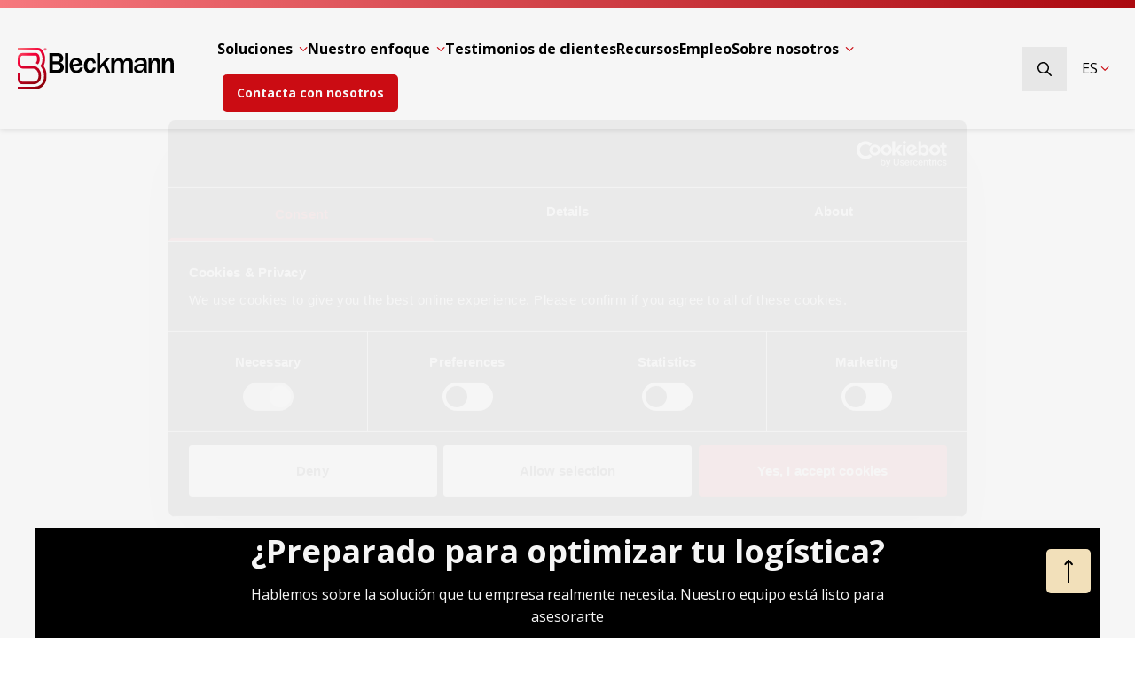

--- FILE ---
content_type: text/html
request_url: https://www.bleckmann.com/es/soluciones/reverse-logistics
body_size: 17593
content:


    <!DOCTYPE html>
    <html class="no-js" lang="es">
    <head>
        <meta charset="UTF-8">
<meta name="viewport" content="width=device-width, initial-scale=1.0">
<link rel="stylesheet" type="text/css" href="/assets/css/app.css?v=20250722" />
<link rel="preload" href="/assets/fonts/fontello.woff2" as="font" type="font/woff2" crossorigin>
<link rel="preconnect" href="https://fonts.googleapis.com">
<link rel="preconnect" href="https://fonts.gstatic.com" crossorigin>
<link href="https://fonts.googleapis.com/css2?family=Open+Sans:ital,wght@0,300;0,400;0,500;0,600;0,700;0,800;1,300;1,400;1,500;1,600;1,700&display=swap" rel="stylesheet">
<link rel="icon" type="image/png" href="/assets/img/favicon.png" />
<link rel='preconnect' id='preconnect-vimeo-css' href='https://player.vimeo.com' type='text/css' media='all' />
<link rel='preconnect' id='preconnect-vimeo-i-css' href='https://i.vimeocdn.com' type='text/css' media='all' />
<link rel='preconnect' id='preconnect-vimeo-f-css' href='https://f.vimeocdn.com' type='text/css' media='all' />

                <style>
    .title-fade-in, .title-skew-fade-in, .content-fade-in {
        opacity: 0;
    }

    .title-fade-in {
        overflow: hidden;
    }
</style>


            <title>Reverse Logistics | Bleckmann</title>
<script>dataLayer = [];
(function(w,d,s,l,i){w[l]=w[l]||[];w[l].push({'gtm.start':
new Date().getTime(),event:'gtm.js'});var f=d.getElementsByTagName(s)[0],
j=d.createElement(s),dl=l!='dataLayer'?'&l='+l:'';j.async=true;j.src=
'https://www.googletagmanager.com/gtm.js?id='+i+dl;f.parentNode.insertBefore(j,f);
})(window,document,'script','dataLayer','GTM-5VH7X9G');
</script><meta name="generator" content="SEOmatic">
<meta name="referrer" content="no-referrer-when-downgrade">
<meta name="robots" content="all">
<meta content="es" property="og:locale">
<meta content="Bleckmann" property="og:site_name">
<meta content="website" property="og:type">
<meta content="https://www.bleckmann.com/es/soluciones/reverse-logistics" property="og:url">
<meta content="Reverse Logistics" property="og:title">
<meta name="twitter:card" content="summary_large_image">
<meta name="twitter:creator" content="@">
<meta name="twitter:title" content="Reverse Logistics">
<link href="https://www.bleckmann.com/es/soluciones/reverse-logistics" rel="canonical">
<link href="https://www.bleckmann.com/es" rel="home">
<link href="https://www.bleckmann.com/cpresources/f9d21c4/css/formie-theme.css?v=1768451643" rel="stylesheet"></head>

    <body id="top" class=" "><noscript><iframe src="https://www.googletagmanager.com/ns.html?id=GTM-5VH7X9G"
height="0" width="0" style="display:none;visibility:hidden"></iframe></noscript>

    <script type='text/javascript'>
        piAId = '1019282';
        piCId = '';
        piHostname = 'www2.bleckmann.com';

        (function () {
            function async_load() {
                var s = document.createElement('script');
                s.type = 'text/javascript';
                s.src = ('https:' == document.location.protocol ? 'https://' : 'http://') + piHostname + '/pd.js';
                var c = document.getElementsByTagName('script')[0];
                c.parentNode.insertBefore(s, c);
            }

            if (window.attachEvent) {
                window.attachEvent('onload', async_load);
            } else {
                window.addEventListener('load', async_load, false);
            }
        })();
    </script>

        <header id="header">
                    <nav class="navbar fixed top-0 left-0 right-0 block z-999 bg-white">
    <div class="bg-gradient-to-r from-red-light to-red-dark h-9"></div>
    <div class="box">
        <div class="flex justify-between items-center py-20 desktop-nav:px-20 xxl:px-0">
            <a href="https://www.bleckmann.com/es/" class="logo" aria-label="Bleckmann">
                <img src="/assets/img/logo-bleckmann.svg" alt="Bleckmann">
            </a>
            <div class="main-navigation flex items-center lg:pl-49">
                    <ul class="header-main-nav-l1-list  list-none flex items-center gap-14 lg:gap-24 xl:gap-24 xxl:gap-40 lg:flex-wrap ">
                                                                                
                                                                                        
                            <li class="header-main-nav-l1-item">
                                <a class="header-main-nav-l1-item__link block py-14 text-black border-b-3 border-transparent apply-transition hover:no-underline header-main-nav-l1-item__link--megamenu"
                                   href="https://www.bleckmann.com/es/soluciones">Soluciones
                                    <span
                                            class="icon icon-angle-down text-red ml-3"></span>                                </a>

                                                                    
                                                                            <div class="header-main-nav-l2 header-main-nav-l2--megamenu bg-white pt-42 pb-50 invisible z-999 absolute top-full left-0 m-0 p-0 border-t-3 border-red shadow-lg -mt-3">
                                            <div class="container">
                                                <ul class="header-main-nav-l2-list grid">
                                                                                                            <li class="header-main-nav-l2-item relative">
                                                            <a class="header-main-nav-l2-item__link text-black font-normal block py-8 ml-12"
                                                               href="https://www.bleckmann.com/es/soluciones/transporte-de-carga">Transporte de carga</a>

                                                                                                                            <ul class="header-main-nav-l3-list">
                                                                                                                                            <li class="header-main-nav-l3-item relative mb-10">
                                                                            <a class="header-main-nav-l3-item__link block p-12 hover:no-underline relative overflow-hidden"
                                                                               href="https://www.bleckmann.com/es/soluciones/transporte-de-carga/transporte-aereo">
                                                                                <span class="header-main-nav-l3-item__background bg-[#FFE9EA] block w-full h-full absolute top-0 -z-10"></span>
                                                                                <span class="flex items-start relative">
                                                                                                                                                                                                                                                            <svg class="header-main-nav-l3-item__icon header-main-nav-l3-item__icon--arrow text-red absolute top-4 mr-16 fill-red" xmlns="http://www.w3.org/2000/svg" viewBox="0 0 448 512"><!--! Font Awesome Pro 6.4.2 by @fontawesome - https://fontawesome.com License - https://fontawesome.com/license (Commercial License) Copyright 2023 Fonticons, Inc.--><path d="M445.5 261.8c1.6-1.5 2.5-3.6 2.5-5.8s-.9-4.3-2.5-5.8l-192-184c-3.2-3.1-8.3-2.9-11.3.2s-2.9 8.3.2 11.3L420.1 248H8c-4.4 0-8 3.6-8 8s3.6 8 8 8h412.1L242.5 434.2c-3.2 3.1-3.3 8.1-.2 11.3s8.1 3.3 11.3.2l192-184z"/></svg>

                                                                                                                                                                                                                                                                            <svg class="header-main-nav-l3-item__icon header-main-nav-l3-item__icon--custom mr-16 mt-4 fill-red" width="20" height="16" xmlns="http://www.w3.org/2000/svg" viewBox="0 0 640 512">
  <path d="M158.7 105.4c11.5-5.2 24.5-5.7 36.4-1.4L375 170c4.2 1.5 8.8 1.3 12.8-.8l88-45c15.8-8.1 33.3-12.3 51-12.3h61c12.7 0 21.1 13.1 15.8 24.6c-15.4 33.4-41.7 60.5-74.6 77L255.6 350.3c-2.2 1.1-4.7 1.7-7.2 1.7H109.3c-4.2 0-8.3-1.7-11.3-4.7L34.1 283.5l23.7-13.6c4.4-2.5 9.8-2.8 14.4-.7l57.2 25.4c4.4 2 9.5 1.8 13.8-.4l115-58.8c5.1-2.6 8.5-7.8 8.7-13.6s-2.6-11.2-7.5-14.3L121.9 122.2l-6.6-14.6 6.6 14.6 36.9-16.8zM206.1 74c-19.7-7.2-41.5-6.4-60.6 2.3L108.6 93.1c-23.3 10.6-25.4 42.8-3.6 56.3l113.5 70.5-83 42.4L85.3 240l-6.1 13.7L85.3 240c-14-6.2-30-5.4-43.3 2.2L18.2 255.7c-18.3 10.5-21.7 35.5-6.8 50.4l63.8 63.8c9 9 21.2 14.1 33.9 14.1H248.4c7.5 0 14.8-1.7 21.5-5.1L543.3 242.2c39.4-19.7 70.9-52.2 89.3-92.2c15.1-32.7-8.8-70-44.8-70h-61c-22.8 0-45.2 5.4-65.5 15.8l-81.8 41.8L206.1 74zM16 480c-8.8 0-16 7.2-16 16s7.2 16 16 16H624c8.8 0 16-7.2 16-16s-7.2-16-16-16H16z"></path>
</svg>

                                                                                                                                                                                                                                                            <span class="grow">
                                                                                    <span class="block font-bold mb-1">Transporte aéreo</span>
                                                                                                                                                                            <span class="header-main-nav-l3-item__description block text-xs font-medium text-[#616161] mt-4">Cuando el tiempo es lo más importante, encontraremos el equilibrio adecuado…</span>
                                                                                                                                                                    </span>
                                                                            </span>
                                                                            </a>
                                                                        </li>
                                                                                                                                            <li class="header-main-nav-l3-item relative mb-10">
                                                                            <a class="header-main-nav-l3-item__link block p-12 hover:no-underline relative overflow-hidden"
                                                                               href="https://www.bleckmann.com/es/soluciones/transporte-de-carga/transporte-maritimo">
                                                                                <span class="header-main-nav-l3-item__background bg-[#FFE9EA] block w-full h-full absolute top-0 -z-10"></span>
                                                                                <span class="flex items-start relative">
                                                                                                                                                                                                                                                            <svg class="header-main-nav-l3-item__icon header-main-nav-l3-item__icon--arrow text-red absolute top-4 mr-16 fill-red" xmlns="http://www.w3.org/2000/svg" viewBox="0 0 448 512"><!--! Font Awesome Pro 6.4.2 by @fontawesome - https://fontawesome.com License - https://fontawesome.com/license (Commercial License) Copyright 2023 Fonticons, Inc.--><path d="M445.5 261.8c1.6-1.5 2.5-3.6 2.5-5.8s-.9-4.3-2.5-5.8l-192-184c-3.2-3.1-8.3-2.9-11.3.2s-2.9 8.3.2 11.3L420.1 248H8c-4.4 0-8 3.6-8 8s3.6 8 8 8h412.1L242.5 434.2c-3.2 3.1-3.3 8.1-.2 11.3s8.1 3.3 11.3.2l192-184z"/></svg>

                                                                                                                                                                                                                                                                            <svg class="header-main-nav-l3-item__icon header-main-nav-l3-item__icon--custom mr-16 mt-4 fill-red" width="18" height="16" xmlns="http://www.w3.org/2000/svg" viewBox="0 0 576 512">
  <path d="M240 0c-26.5 0-48 21.5-48 48V64H144c-26.5 0-48 21.5-48 48V237.3L62.7 248.1C27.9 259.3 18 303.8 44.6 328.8l88.4 82.9c6.4 6 16.6 5.7 22.6-.7s5.7-16.6-.7-22.6L66.5 305.4c-8.9-8.3-5.6-23.1 6-26.9L272 214V384c0 8.8 7.2 16 16 16s16-7.2 16-16V214l199.5 64.5c11.6 3.8 14.9 18.6 6 26.9l-88.4 82.9c-6.4 6-6.8 16.2-.7 22.6s16.2 6.8 22.6 .7l88.4-82.9c26.7-25 16.7-69.4-18.1-80.7L480 237.3V112c0-26.5-21.5-48-48-48H384V48c0-26.5-21.5-48-48-48H240zM352 64H224V48c0-8.8 7.2-16 16-16h96c8.8 0 16 7.2 16 16V64zM192 96h16H368h16 48c8.8 0 16 7.2 16 16V226.9L302.8 180c-9.6-3.1-19.9-3.1-29.6 0L128 226.9V112c0-8.8 7.2-16 16-16h48zM133.8 458.8c-9.7-6.6-18-14-25.9-21.9c-6.6-6.5-17.2-6.5-23.8 0c-7.9 7.9-16.1 15.2-25.9 21.9c-12.8 8.7-28.1 16.6-44 19.8C6.4 480.1 0 486.4 0 494.2c0 9.8 8 17.9 17.7 16.2c23.1-4 43.6-15 58.5-25.2c7.9-5.4 14.6-10.8 19.8-15.3c5.1 4.5 11.9 9.9 19.8 15.3C134.4 497.9 161.7 512 192 512s57.5-14.1 76.2-26.8c7.9-5.4 14.6-10.8 19.8-15.3c5.1 4.5 11.9 9.9 19.8 15.3C326.4 497.9 353.7 512 384 512s57.5-14.1 76.2-26.8c7.9-5.4 14.6-10.8 19.8-15.3c5.1 4.5 11.9 9.9 19.8 15.3c15 10.2 35.4 21.2 58.5 25.2c9.7 1.7 17.7-6.4 17.7-16.2c0-7.9-6.4-14.1-14.1-15.7c-16-3.1-31.3-11.1-44.1-19.8c-9.8-6.7-18-14-26-21.9c-6.6-6.5-17.2-6.5-23.7 0c-7.9 7.9-16.1 15.2-25.9 21.9C425.6 470 404.9 480 384 480s-41.7-9.9-58.2-21.2c-9.8-6.7-18-14-26-21.9c-6.6-6.5-17.2-6.5-23.7 0c-7.9 7.9-16.1 15.2-25.9 21.9C233.6 470 212.9 480 192 480s-41.7-9.9-58.2-21.2z"></path>
</svg>

                                                                                                                                                                                                                                                            <span class="grow">
                                                                                    <span class="block font-bold mb-1">Transporte marítimo</span>
                                                                                                                                                                            <span class="header-main-nav-l3-item__description block text-xs font-medium text-[#616161] mt-4">Cuando los costes son más importantes que el tiempo, de proveedores de todo el…</span>
                                                                                                                                                                    </span>
                                                                            </span>
                                                                            </a>
                                                                        </li>
                                                                                                                                            <li class="header-main-nav-l3-item relative mb-10">
                                                                            <a class="header-main-nav-l3-item__link block p-12 hover:no-underline relative overflow-hidden"
                                                                               href="https://www.bleckmann.com/es/soluciones/transporte-de-carga/transporte-carretera-ferrocarril">
                                                                                <span class="header-main-nav-l3-item__background bg-[#FFE9EA] block w-full h-full absolute top-0 -z-10"></span>
                                                                                <span class="flex items-start relative">
                                                                                                                                                                                                                                                            <svg class="header-main-nav-l3-item__icon header-main-nav-l3-item__icon--arrow text-red absolute top-4 mr-16 fill-red" xmlns="http://www.w3.org/2000/svg" viewBox="0 0 448 512"><!--! Font Awesome Pro 6.4.2 by @fontawesome - https://fontawesome.com License - https://fontawesome.com/license (Commercial License) Copyright 2023 Fonticons, Inc.--><path d="M445.5 261.8c1.6-1.5 2.5-3.6 2.5-5.8s-.9-4.3-2.5-5.8l-192-184c-3.2-3.1-8.3-2.9-11.3.2s-2.9 8.3.2 11.3L420.1 248H8c-4.4 0-8 3.6-8 8s3.6 8 8 8h412.1L242.5 434.2c-3.2 3.1-3.3 8.1-.2 11.3s8.1 3.3 11.3.2l192-184z"/></svg>

                                                                                                                                                                                                                                                                            <svg class="header-main-nav-l3-item__icon header-main-nav-l3-item__icon--custom mr-16 mt-4 fill-red" width="14" height="16" xmlns="http://www.w3.org/2000/svg" viewBox="0 0 448 512">
  <path d="M352 32c35.3 0 64 28.7 64 64V224H32V96c0-35.3 28.7-64 64-64H352zM32 352V256H416v96c0 35.3-28.7 64-64 64H96c-35.3 0-64-28.7-64-64zM96 0C43 0 0 43 0 96V352c0 46 32.4 84.4 75.6 93.8L36.7 484.7c-6.2 6.2-6.2 16.4 0 22.6s16.4 6.2 22.6 0L118.6 448H329.4l59.3 59.3c6.2 6.2 16.4 6.2 22.6 0s6.2-16.4 0-22.6l-38.9-38.9C415.6 436.4 448 398 448 352V96c0-53-43-96-96-96H96zM224 368a32 32 0 1 0 0-64 32 32 0 1 0 0 64z"></path>
</svg>

                                                                                                                                                                                                                                                            <span class="grow">
                                                                                    <span class="block font-bold mb-1">Transporte de mercancías por carretera y ferrocarril</span>
                                                                                                                                                                            <span class="header-main-nav-l3-item__description block text-xs font-medium text-[#616161] mt-4">Transporte nacional e internacional a través de nuestra red global de socios</span>
                                                                                                                                                                    </span>
                                                                            </span>
                                                                            </a>
                                                                        </li>
                                                                                                                                    </ul>
                                                                                                                    </li>
                                                                                                            <li class="header-main-nav-l2-item relative">
                                                            <a class="header-main-nav-l2-item__link text-black font-normal block py-8 ml-12"
                                                               href="https://www.bleckmann.com/es/soluciones/logistica-cumplimiento">Logística y cumplimiento</a>

                                                                                                                            <ul class="header-main-nav-l3-list">
                                                                                                                                            <li class="header-main-nav-l3-item relative mb-10">
                                                                            <a class="header-main-nav-l3-item__link block p-12 hover:no-underline relative overflow-hidden"
                                                                               href="https://www.bleckmann.com/es/soluciones/logistica-cumplimiento/almacenamiento">
                                                                                <span class="header-main-nav-l3-item__background bg-[#FFE9EA] block w-full h-full absolute top-0 -z-10"></span>
                                                                                <span class="flex items-start relative">
                                                                                                                                                                                                                                                            <svg class="header-main-nav-l3-item__icon header-main-nav-l3-item__icon--arrow text-red absolute top-4 mr-16 fill-red" xmlns="http://www.w3.org/2000/svg" viewBox="0 0 448 512"><!--! Font Awesome Pro 6.4.2 by @fontawesome - https://fontawesome.com License - https://fontawesome.com/license (Commercial License) Copyright 2023 Fonticons, Inc.--><path d="M445.5 261.8c1.6-1.5 2.5-3.6 2.5-5.8s-.9-4.3-2.5-5.8l-192-184c-3.2-3.1-8.3-2.9-11.3.2s-2.9 8.3.2 11.3L420.1 248H8c-4.4 0-8 3.6-8 8s3.6 8 8 8h412.1L242.5 434.2c-3.2 3.1-3.3 8.1-.2 11.3s8.1 3.3 11.3.2l192-184z"/></svg>

                                                                                                                                                                                                                                                                            <svg class="header-main-nav-l3-item__icon header-main-nav-l3-item__icon--custom mr-16 mt-4 fill-red" width="20" height="16" xmlns="http://www.w3.org/2000/svg" viewBox="0 0 640 512">
  <path d="M326.2 36c-4-1.7-8.4-1.7-12.4 0L51.6 146.4C39.7 151.4 32 163 32 175.9V496c0 8.8-7.2 16-16 16s-16-7.2-16-16V175.9c0-25.8 15.4-49 39.2-59L301.4 6.5c11.9-5 25.3-5 37.3 0L600.8 116.9c23.7 10 39.2 33.2 39.2 59V496c0 8.8-7.2 16-16 16s-16-7.2-16-16V175.9c0-12.9-7.7-24.5-19.6-29.5L326.2 36zM96 224c0-17.7 14.3-32 32-32H512c17.7 0 32 14.3 32 32V496c0 8.8-7.2 16-16 16c-.1 0-.2 0-.2 0H112.2c-.1 0-.2 0-.2 0c-8.8 0-16-7.2-16-16V224zm32 256H512V416H128v64zM512 320H128v64H512V320zM128 288H512V224H128v64z"></path>
</svg>

                                                                                                                                                                                                                                                            <span class="grow">
                                                                                    <span class="block font-bold mb-1">Almacenamiento</span>
                                                                                                                                                                            <span class="header-main-nav-l3-item__description block text-xs font-medium text-[#616161] mt-4">Espacio de almacenamiento disponible donde y cuando lo necesites</span>
                                                                                                                                                                    </span>
                                                                            </span>
                                                                            </a>
                                                                        </li>
                                                                                                                                            <li class="header-main-nav-l3-item relative mb-10">
                                                                            <a class="header-main-nav-l3-item__link block p-12 hover:no-underline relative overflow-hidden"
                                                                               href="https://www.bleckmann.com/es/soluciones/logistica-cumplimiento/servicios-valor-anadido">
                                                                                <span class="header-main-nav-l3-item__background bg-[#FFE9EA] block w-full h-full absolute top-0 -z-10"></span>
                                                                                <span class="flex items-start relative">
                                                                                                                                                                                                                                                            <svg class="header-main-nav-l3-item__icon header-main-nav-l3-item__icon--arrow text-red absolute top-4 mr-16 fill-red" xmlns="http://www.w3.org/2000/svg" viewBox="0 0 448 512"><!--! Font Awesome Pro 6.4.2 by @fontawesome - https://fontawesome.com License - https://fontawesome.com/license (Commercial License) Copyright 2023 Fonticons, Inc.--><path d="M445.5 261.8c1.6-1.5 2.5-3.6 2.5-5.8s-.9-4.3-2.5-5.8l-192-184c-3.2-3.1-8.3-2.9-11.3.2s-2.9 8.3.2 11.3L420.1 248H8c-4.4 0-8 3.6-8 8s3.6 8 8 8h412.1L242.5 434.2c-3.2 3.1-3.3 8.1-.2 11.3s8.1 3.3 11.3.2l192-184z"/></svg>

                                                                                                                                                                                                                                                                            <svg class="header-main-nav-l3-item__icon header-main-nav-l3-item__icon--custom mr-16 mt-4 fill-red" width="20" height="16" xmlns="http://www.w3.org/2000/svg" viewBox="0 0 640 512">
  <path d="M195.9 28.9C223.7 .7 267.8-.8 297.3 24.3c5.8 4.9 11 10.4 16.3 15.9c2.1 2.2 4.2 4.5 6.4 6.6c2.1-2.2 4.3-4.4 6.4-6.6c5.2-5.5 10.5-11 16.3-15.9C372.2-.8 416.3 .7 444.1 28.9c29.4 29.8 29.4 78.2 0 108L342.5 240.1c-6.2 6.3-14.3 9.4-22.5 9.4s-16.3-3.1-22.5-9.4L195.9 136.9c-29.4-29.8-29.4-78.2 0-108zm83.6 22.5c-16.8-17.1-44-17.1-60.8 0c-17.1 17.4-17.1 45.7 0 63.1L320 217.3 421.3 114.4c17.1-17.4 17.1-45.7 0-63.1c-16.8-17.1-44-17.1-60.8 0L331.4 80.9c-6.3 6.4-16.5 6.4-22.8 0L279.5 51.4zM64 64c35.3 0 64 28.7 64 64V252.3c0 4.6 .4 9.1 1.3 13.5c2.1-3.2 4.6-6.3 7.4-9.1c21.7-21.7 56.9-21.7 78.6 0L306.6 348c5.1 5.1 9.6 10.6 13.4 16.6c3.8-5.9 8.3-11.5 13.4-16.6l91.3-91.3c21.7-21.7 56.9-21.7 78.6 0c2.8 2.8 5.3 5.9 7.4 9.1c.9-4.4 1.3-8.9 1.3-13.5V128c0-35.3 28.7-64 64-64s64 28.7 64 64V344.2c0 29.7-11.8 58.2-32.8 79.2l-83.9 83.9c-6.2 6.2-16.4 6.2-22.6 0s-6.2-16.4 0-22.6l83.9-83.9c15-15 23.4-35.4 23.4-56.6V128c0-17.7-14.3-32-32-32s-32 14.3-32 32V252.3c0 27.1-10.8 53.1-29.9 72.2l-10.8 10.8-44 44-16 16c-6.2 6.2-16.4 6.2-22.6 0s-6.2-16.4 0-22.6l16-16 0 0 44-44 0 0c9.2-9.2 9.2-24.2 0-33.4s-24.2-9.2-33.4 0L356 370.6c-12.8 12.8-20 30.2-20 48.3V496c0 8.8-7.2 16-16 16s-16-7.2-16-16V418.9c0-18.1-7.2-35.5-20-48.3l-91.3-91.3c-9.2-9.2-24.2-9.2-33.4 0s-9.2 24.2 0 33.4l44 44 16 16c6.2 6.2 6.2 16.4 0 22.6s-16.4 6.2-22.6 0l-16-16 0 0-44-44 0 0-10.7-10.8C106.8 305.4 96 279.4 96 252.3V128c0-17.7-14.3-32-32-32s-32 14.3-32 32V344.2c0 21.2 8.4 41.6 23.4 56.6l83.9 83.9c6.2 6.2 6.2 16.4 0 22.6s-16.4 6.2-22.6 0L32.8 423.4C11.8 402.4 0 373.9 0 344.2V128C0 92.7 28.7 64 64 64z"></path>
</svg>

                                                                                                                                                                                                                                                            <span class="grow">
                                                                                    <span class="block font-bold mb-1">Servicios de valor añadido</span>
                                                                                                                                                                            <span class="header-main-nav-l3-item__description block text-xs font-medium text-[#616161] mt-4">Una amplia gama de servicios para la mejor experiencia del cliente y para…</span>
                                                                                                                                                                    </span>
                                                                            </span>
                                                                            </a>
                                                                        </li>
                                                                                                                                    </ul>
                                                                                                                    </li>
                                                                                                            <li class="header-main-nav-l2-item relative">
                                                            <a class="header-main-nav-l2-item__link text-black font-normal block py-8 ml-12"
                                                               href="https://www.bleckmann.com/es/transport-logistics">Transport</a>

                                                                                                                            <ul class="header-main-nav-l3-list">
                                                                                                                                            <li class="header-main-nav-l3-item relative mb-10">
                                                                            <a class="header-main-nav-l3-item__link block p-12 hover:no-underline relative overflow-hidden"
                                                                               href="https://www.bleckmann.com/es/soluciones/soluciones-de-transporte/distribucion">
                                                                                <span class="header-main-nav-l3-item__background bg-[#FFE9EA] block w-full h-full absolute top-0 -z-10"></span>
                                                                                <span class="flex items-start relative">
                                                                                                                                                                                                                                                            <svg class="header-main-nav-l3-item__icon header-main-nav-l3-item__icon--arrow text-red absolute top-4 mr-16 fill-red" xmlns="http://www.w3.org/2000/svg" viewBox="0 0 448 512"><!--! Font Awesome Pro 6.4.2 by @fontawesome - https://fontawesome.com License - https://fontawesome.com/license (Commercial License) Copyright 2023 Fonticons, Inc.--><path d="M445.5 261.8c1.6-1.5 2.5-3.6 2.5-5.8s-.9-4.3-2.5-5.8l-192-184c-3.2-3.1-8.3-2.9-11.3.2s-2.9 8.3.2 11.3L420.1 248H8c-4.4 0-8 3.6-8 8s3.6 8 8 8h412.1L242.5 434.2c-3.2 3.1-3.3 8.1-.2 11.3s8.1 3.3 11.3.2l192-184z"/></svg>

                                                                                                                                                                                                                                                                            <img class="header-main-nav-l3-item__icon header-main-nav-l3-item__icon--custom mr-16 mt-4 fill-red"
                                                                                                 src="/uploads/icons/_navigationIcon/360415/product.webp"
                                                                                                 alt="Red outline icon of a package in the center, connected by lines to small circles arranged in a circular pattern, symbolizing distribution or network.">
                                                                                                                                                                                                                                                            <span class="grow">
                                                                                    <span class="block font-bold mb-1">Distribución</span>
                                                                                                                                                                    </span>
                                                                            </span>
                                                                            </a>
                                                                        </li>
                                                                                                                                            <li class="header-main-nav-l3-item relative mb-10">
                                                                            <a class="header-main-nav-l3-item__link block p-12 hover:no-underline relative overflow-hidden"
                                                                               href="https://www.bleckmann.com/es/soluciones/soluciones-de-transporte/logistica-inversa">
                                                                                <span class="header-main-nav-l3-item__background bg-[#FFE9EA] block w-full h-full absolute top-0 -z-10"></span>
                                                                                <span class="flex items-start relative">
                                                                                                                                                                                                                                                            <svg class="header-main-nav-l3-item__icon header-main-nav-l3-item__icon--arrow text-red absolute top-4 mr-16 fill-red" xmlns="http://www.w3.org/2000/svg" viewBox="0 0 448 512"><!--! Font Awesome Pro 6.4.2 by @fontawesome - https://fontawesome.com License - https://fontawesome.com/license (Commercial License) Copyright 2023 Fonticons, Inc.--><path d="M445.5 261.8c1.6-1.5 2.5-3.6 2.5-5.8s-.9-4.3-2.5-5.8l-192-184c-3.2-3.1-8.3-2.9-11.3.2s-2.9 8.3.2 11.3L420.1 248H8c-4.4 0-8 3.6-8 8s3.6 8 8 8h412.1L242.5 434.2c-3.2 3.1-3.3 8.1-.2 11.3s8.1 3.3 11.3.2l192-184z"/></svg>

                                                                                                                                                                                                                                                                            <svg class="header-main-nav-l3-item__icon header-main-nav-l3-item__icon--custom mr-16 mt-4 fill-red" width="18" height="16" xmlns="http://www.w3.org/2000/svg" viewBox="0 0 576 512">
  <path d="M208 32v96c0 5.5 2.9 10.7 7.6 13.6s10.6 3.2 15.6 .7L288 113.9l56.8 28.4c5 2.5 10.9 2.2 15.6-.7s7.6-8.1 7.6-13.6V32h64c8.8 0 16 7.2 16 16V208c0 8.8-7.2 16-16 16H144c-8.8 0-16-7.2-16-16V48c0-8.8 7.2-16 16-16h64zM224 0H144C117.5 0 96 21.5 96 48V208c0 26.5 21.5 48 48 48H432c26.5 0 48-21.5 48-48V48c0-26.5-21.5-48-48-48H352 224zm16 32h96v70.1L295.2 81.7c-4.5-2.3-9.8-2.3-14.3 0L240 102.1V32zM195.4 304c-15.8 0-31.2 4.7-44.4 13.4L75.2 368H16c-8.8 0-16 7.2-16 16s7.2 16 16 16H80c3.2 0 6.2-.9 8.9-2.7l79.9-53.3c7.9-5.3 17.1-8.1 26.6-8.1H344c13.3 0 24 10.7 24 24s-10.7 24-24 24H320 256c-8.8 0-16 7.2-16 16s7.2 16 16 16h64 24 60.6c2.9 0 5.7-.8 8.2-2.3L511.3 355c3.4-2 7.2-3 11.1-3h1.3c11.2 0 20.3 9.1 20.3 20.3c0 6.9-3.5 13.3-9.2 17L415.1 467.1c-13 8.4-28.1 12.9-43.6 12.9H16c-8.8 0-16 7.2-16 16s7.2 16 16 16H371.5c21.7 0 42.9-6.3 61-18.1l119.6-77.8C567 406.5 576 390 576 372.3c0-28.9-23.4-52.3-52.3-52.3h-1.3c-9.7 0-19.1 2.6-27.5 7.6L400.2 384h-5.6c3.5-7.3 5.4-15.4 5.4-24c0-30.9-25.1-56-56-56H195.4z"></path>
</svg>

                                                                                                                                                                                                                                                            <span class="grow">
                                                                                    <span class="block font-bold mb-1">Logística inversa</span>
                                                                                                                                                                            <span class="header-main-nav-l3-item__description block text-xs font-medium text-[#616161] mt-4">Proporcionamos una experiencia excepcional al cliente a través de una gestión…</span>
                                                                                                                                                                    </span>
                                                                            </span>
                                                                            </a>
                                                                        </li>
                                                                                                                                    </ul>
                                                                                                                    </li>
                                                                                                            <li class="header-main-nav-l2-item relative">
                                                            <a class="header-main-nav-l2-item__link text-black font-normal block py-8 ml-12"
                                                               href="https://www.bleckmann.com/es/soluciones/soluciones-circulares">Soluciones circulares</a>

                                                                                                                            <ul class="header-main-nav-l3-list">
                                                                                                                                            <li class="header-main-nav-l3-item relative mb-10">
                                                                            <a class="header-main-nav-l3-item__link block p-12 hover:no-underline relative overflow-hidden"
                                                                               href="https://www.bleckmann.com/es/soluciones/soluciones-circulares/the-renewal-workshop">
                                                                                <span class="header-main-nav-l3-item__background bg-[#FFE9EA] block w-full h-full absolute top-0 -z-10"></span>
                                                                                <span class="flex items-start relative">
                                                                                                                                                                                                                                                            <svg class="header-main-nav-l3-item__icon header-main-nav-l3-item__icon--arrow text-red absolute top-4 mr-16 fill-red" xmlns="http://www.w3.org/2000/svg" viewBox="0 0 448 512"><!--! Font Awesome Pro 6.4.2 by @fontawesome - https://fontawesome.com License - https://fontawesome.com/license (Commercial License) Copyright 2023 Fonticons, Inc.--><path d="M445.5 261.8c1.6-1.5 2.5-3.6 2.5-5.8s-.9-4.3-2.5-5.8l-192-184c-3.2-3.1-8.3-2.9-11.3.2s-2.9 8.3.2 11.3L420.1 248H8c-4.4 0-8 3.6-8 8s3.6 8 8 8h412.1L242.5 434.2c-3.2 3.1-3.3 8.1-.2 11.3s8.1 3.3 11.3.2l192-184z"/></svg>

                                                                                                                                                                                                                                                                            <svg class="header-main-nav-l3-item__icon header-main-nav-l3-item__icon--custom mr-16 mt-4 fill-red" width="16" height="16" xmlns="http://www.w3.org/2000/svg" viewBox="0 0 512 512">
  <path d="M193.7 35C206.9 13.3 230.5 0 256 0s49.1 13.3 62.3 35l77.8 127.8 11.1-54c1.8-8.7 10.2-14.2 18.9-12.4s14.2 10.2 12.4 18.9l-19.4 94.4c-.9 4.5-3.7 8.3-7.7 10.6s-8.7 2.8-13 1.3L307 191.2c-8.4-2.8-12.9-11.8-10.1-20.2s11.8-12.9 20.2-10.1l50.5 16.8L291 51.7C283.5 39.4 270.3 32 256 32s-27.5 7.4-35 19.7l-31.1 51.2c-4.6 7.5-14.4 9.9-21.9 5.4c-7.6-4.6-10-14.5-5.4-22L193.7 35zM435.2 257.8c7.5-4.5 17.3-2.1 21.9 5.4l46 75.6c5.8 9.5 8.8 20.3 8.9 31.4c.3 34.1-27.3 61.9-61.4 61.9l-184.5 0 40.5 36c6.6 5.9 7.2 16 1.3 22.6s-16 7.2-22.6 1.3l-72-64c-3.4-3-5.4-7.4-5.4-12s2-8.9 5.4-12l72-64c6.6-5.9 16.7-5.3 22.6 1.3s5.3 16.7-1.3 22.6L266.1 400l184.6 0c16.3 0 29.5-13.3 29.4-29.6c0-5.3-1.5-10.5-4.3-15l-46-75.6c-4.6-7.6-2.2-17.5 5.4-22zm-300-.2l-10-48.4L36.3 355.3c-2.8 4.5-4.2 9.7-4.3 15C31.9 386.7 45.1 400 61.4 400l82.7 0c8.8 0 16 7.2 16 16s-7.2 16-16 16l-82.7 0C27.3 432-.3 404.2 0 370.1c.1-11.1 3.2-21.9 8.9-31.4l92.4-151.9L45 205.5c-8.4 2.8-17.4-1.8-20.2-10.1S26.6 178 35 175.2l91.4-30.4c4.3-1.4 9.1-1 13 1.3s6.7 6.2 7.7 10.6l19.4 94.4c1.8 8.7-3.8 17.1-12.4 18.9s-17.1-3.8-18.9-12.4z"></path>
</svg>

                                                                                                                                                                                                                                                            <span class="grow">
                                                                                    <span class="block font-bold mb-1">The Renewal Workshop</span>
                                                                                                                                                                            <span class="header-main-nav-l3-item__description block text-xs font-medium text-[#616161] mt-4">Un conjunto completo de soluciones circulares para recuperar el mayor valor de…</span>
                                                                                                                                                                    </span>
                                                                            </span>
                                                                            </a>
                                                                        </li>
                                                                                                                                    </ul>
                                                                                                                    </li>
                                                                                                            <li class="header-main-nav-l2-item relative">
                                                            <a class="header-main-nav-l2-item__link text-black font-normal block py-8 ml-12"
                                                               href="https://www.bleckmann.com/es/bscale-solucion">Servicios de ampliación</a>

                                                                                                                            <ul class="header-main-nav-l3-list">
                                                                                                                                            <li class="header-main-nav-l3-item relative mb-10">
                                                                            <a class="header-main-nav-l3-item__link block p-12 hover:no-underline relative overflow-hidden"
                                                                               href="https://www.bleckmann.com/es/bscale-solucion">
                                                                                <span class="header-main-nav-l3-item__background bg-[#FFE9EA] block w-full h-full absolute top-0 -z-10"></span>
                                                                                <span class="flex items-start relative">
                                                                                                                                                                                                                                                            <svg class="header-main-nav-l3-item__icon header-main-nav-l3-item__icon--arrow text-red absolute top-4 mr-16 fill-red" xmlns="http://www.w3.org/2000/svg" viewBox="0 0 448 512"><!--! Font Awesome Pro 6.4.2 by @fontawesome - https://fontawesome.com License - https://fontawesome.com/license (Commercial License) Copyright 2023 Fonticons, Inc.--><path d="M445.5 261.8c1.6-1.5 2.5-3.6 2.5-5.8s-.9-4.3-2.5-5.8l-192-184c-3.2-3.1-8.3-2.9-11.3.2s-2.9 8.3.2 11.3L420.1 248H8c-4.4 0-8 3.6-8 8s3.6 8 8 8h412.1L242.5 434.2c-3.2 3.1-3.3 8.1-.2 11.3s8.1 3.3 11.3.2l192-184z"/></svg>

                                                                                                                                                                                                                                                                            <img class="header-main-nav-l3-item__icon header-main-nav-l3-item__icon--custom mr-16 mt-4 fill-red"
                                                                                                 src="/uploads/icons/_navigationIcon/204494/clothing.webp"
                                                                                                 alt="Red line illustration of a box with a heart symbol, containing a sweater, a shoe, and other items, suggests a package for donation.">
                                                                                                                                                                                                                                                            <span class="grow">
                                                                                    <span class="block font-bold mb-1">Bscale Solución</span>
                                                                                                                                                                            <span class="header-main-nav-l3-item__description block text-xs font-medium text-[#616161] mt-4">Una solución de logística y cumplimiento a medida diseñada para ayudar a las…</span>
                                                                                                                                                                    </span>
                                                                            </span>
                                                                            </a>
                                                                        </li>
                                                                                                                                    </ul>
                                                                                                                    </li>
                                                                                                    </ul>
                                            </div>
                                        </div>
                                                                                                </li>
                                                                                
                                                                                        
                            <li class="header-main-nav-l1-item relative">
                                <a class="header-main-nav-l1-item__link block py-14 text-black border-b-3 border-transparent apply-transition hover:no-underline"
                                   href="https://www.bleckmann.com/es/nuestro-modelo">Nuestro enfoque
                                    <span
                                            class="icon icon-angle-down text-red ml-3"></span>                                </a>

                                                                    
                                                                            <div class="header-main-nav-l2 bg-white invisible z-999 absolute top-full left-0 m-0 p-0 border-t-3 border-red shadow-lg -mt-3">
                                            <ul class="header-main-nav-l2-list">
                                                                                                    <li class="header-main-nav-l2-item relative">
                                                        <a class="header-main-nav-l2-item__link block text-xs xl:text-sm text-black font-normal py-12 px-26 hover:no-underline"
                                                           href="https://www.bleckmann.com/es/nuestro-modelo/sostenibilidad">Sostenibilidad</a>
                                                    </li>
                                                                                                    <li class="header-main-nav-l2-item relative">
                                                        <a class="header-main-nav-l2-item__link block text-xs xl:text-sm text-black font-normal py-12 px-26 hover:no-underline"
                                                           href="https://www.bleckmann.com/es/nuestro-modelo/innovacion">Innovación</a>
                                                    </li>
                                                                                            </ul>
                                        </div>
                                                                                                </li>
                                                                                
                                                                                        
                            <li class="header-main-nav-l1-item relative">
                                <a class="header-main-nav-l1-item__link block py-14 text-black border-b-3 border-transparent apply-transition hover:no-underline hover:border-red"
                                   href="https://www.bleckmann.com/es/testimonios-de-clientes">Testimonios de clientes
                                                                    </a>

                                                            </li>
                                                                                
                                                                                        
                            <li class="header-main-nav-l1-item relative">
                                <a class="header-main-nav-l1-item__link block py-14 text-black border-b-3 border-transparent apply-transition hover:no-underline hover:border-red"
                                   href="https://www.bleckmann.com/es/recursos">Recursos
                                                                    </a>

                                                            </li>
                                                                                
                                                                                        
                            <li class="header-main-nav-l1-item relative">
                                <a class="header-main-nav-l1-item__link block py-14 text-black border-b-3 border-transparent apply-transition hover:no-underline hover:border-red"
                                   href="https://www.bleckmann.com/es/carreras">Empleo
                                                                    </a>

                                                            </li>
                                                                                
                                                                                        
                            <li class="header-main-nav-l1-item relative">
                                <a class="header-main-nav-l1-item__link block py-14 text-black border-b-3 border-transparent apply-transition hover:no-underline"
                                   href="https://www.bleckmann.com/es/sobre-nosotros">Sobre nosotros
                                    <span
                                            class="icon icon-angle-down text-red ml-3"></span>                                </a>

                                                                    
                                                                            <div class="header-main-nav-l2 bg-white invisible z-999 absolute top-full left-0 m-0 p-0 border-t-3 border-red shadow-lg -mt-3">
                                            <ul class="header-main-nav-l2-list">
                                                                                                    <li class="header-main-nav-l2-item relative">
                                                        <a class="header-main-nav-l2-item__link block text-xs xl:text-sm text-black font-normal py-12 px-26 hover:no-underline"
                                                           href="https://www.bleckmann.com/es/sobre-nosotros/nuestra-historia">Nuestra historia</a>
                                                    </li>
                                                                                                    <li class="header-main-nav-l2-item relative">
                                                        <a class="header-main-nav-l2-item__link block text-xs xl:text-sm text-black font-normal py-12 px-26 hover:no-underline"
                                                           href="https://www.bleckmann.com/es/sobre-nosotros/equipo">Nuestro equipo</a>
                                                    </li>
                                                                                                    <li class="header-main-nav-l2-item relative">
                                                        <a class="header-main-nav-l2-item__link block text-xs xl:text-sm text-black font-normal py-12 px-26 hover:no-underline"
                                                           href="https://www.bleckmann.com/es/prensa">Prensa y medios de comunicación</a>
                                                    </li>
                                                                                                    <li class="header-main-nav-l2-item relative">
                                                        <a class="header-main-nav-l2-item__link block text-xs xl:text-sm text-black font-normal py-12 px-26 hover:no-underline"
                                                           href="https://www.bleckmann.com/es/contacto">Contacta</a>
                                                    </li>
                                                                                                    <li class="header-main-nav-l2-item relative">
                                                        <a class="header-main-nav-l2-item__link block text-xs xl:text-sm text-black font-normal py-12 px-26 hover:no-underline"
                                                           href="https://www.bleckmann.com/es/sobre-nosotros/reconocimientos">Reconocimientos y premios anuales</a>
                                                    </li>
                                                                                            </ul>
                                        </div>
                                                                                                </li>
                                                                                
                                                            
                                                                                                    
                                                                                                                                
                            <li class="header-main-nav-l1-item relative">
                                <a class="header-main-nav-l1-item__link block py-14 text-black border-b-3 border-transparent apply-transition hover:no-underline hover:border-red header-main-nav-l1-item__link--button"
                                   href="https://www.bleckmann.com/es/contacto">Contacta con nosotros
                                                                    </a>

                                                            </li>
                                            </ul>

                                <div class="search mx-8">
    <button type="button" class="search-overlay__opener flex items-center justify-center w-50 h-50" aria-label="Open search">
        <i class="fa-regular fa-magnifying-glass text-3xl lg:text-base"></i>
    </button>
</div>

                                <a id="language-switch" class="language-switcher flex items-center text-black hover:text-red font-normal w-50 h-50 flex justify-center items-center" title="Cambiar idioma">
    ES <span class="icon icon-angle-down ml-3 text-red"></span>
</a>

<div id="language-modal" class="hidden">
    <div class="modal-content" id="modal-content">
        <a id="language-modal-close" title="Cerrar">
            <span class="icon icon-close"></span>
        </a>
        <div class="heading heading-md mb-20">
            Elige tu idioma
        </div>

        <ul class="languages">
                                                                                                    
                
                <li >
                    <a href="https://www.bleckmann.com">
                        English
                    </a>
                </li>
                                                                                                    
                
                <li >
                    <a href="https://www.bleckmann.com/nl">
                        Nederlands
                    </a>
                </li>
                                                                                                                                                
                
                <li  class="active">
                    <a href="https://www.bleckmann.com/es/soluciones/reverse-logistics">
                        Español
                    </a>
                </li>
                    </ul>
    </div>
</div>
            </div>
        </div>
    </div>
</nav>
            </header>

            <div class="search-overlay fixed left-0 top-0 w-full h-full md:pt-80 pb-80 pt-100">
    <button type="button" aria-label="Close search"
            class="search-overlay__closer flex items-center justify-center w-58 h-58 bg-white rounded-full border-1 border-gray-border-light absolute md:right-60 right-15 sm:top-28 top-20">
        <i class="fa-regular fa-xmark w-16 h-16"></i>
    </button>

    <div class="container">
        <div class="grid grid-cols-12 gap--40">
            <div class="sm:col-span-2"></div>
            <div class="sm:col-span-8 col-span-12">
                <form class="search-overlay__form w-full bg-white flex border-2 border-red rounded-xl overflow-hidden mb-48"
                      action="https://www.bleckmann.com/es/buscar">
                    <div class="search-overlay__submitter w-60 flex justify-center items-center cursor-pointer">
                        <i class="fa-light fa-magnifying-glass sm:w-24 sm:h-24 w-20 h-20"></i>
                    </div>

                    <div class="grow">
                        <input class="search-overlay__input sm:py-22 py-18 w-full sm:text-xl text-lg" type="text" aria-label="qué estás buscando?"
                               name="query" id="query"
                               placeholder="qué estás buscando?">
                    </div>
                </form>
            </div>
            <div class="sm:col-span-2"></div>
        </div>

        <div class="grid grid-cols-12 md:gap-x-40 gap-y-22 h-auto">
            <div class="search-overlay__suggestion-col lg:col-span-4 md:col-span-6 col-span-12 flex flex-col">
                <p class="md:text-base text-xl mb-12 font-semibold">Soluciones</p>
                                    <a class="search-overlay__suggestion border-1 border-gray-border-light rounded-xl px-20 py-18 mb-22 bg-white w-full hover:no-underline flex items-center"
                       href="https://www.bleckmann.com/es/soluciones/transporte-de-carga">
                                                <div>
                            <p class="text-base font-bold mb-2">Transporte de carga</p>
                            <div class="text-sm font-medium text-[#616161] mb-0 line-clamp-2"><p>Por aire, carretera, ferrocarril y mar, entregamos tus productos donde deben…</div>
                        </div>
                    </a>
                                    <a class="search-overlay__suggestion border-1 border-gray-border-light rounded-xl px-20 py-18 mb-22 bg-white w-full hover:no-underline flex items-center"
                       href="https://www.bleckmann.com/es/soluciones/logistica-cumplimiento">
                                                <div>
                            <p class="text-base font-bold mb-2">Logística y cumplimiento</p>
                            <div class="text-sm font-medium text-[#616161] mb-0 line-clamp-2"><p>Todos los clientes esperan un servicio rápido, fiable y de alta calidad.…</div>
                        </div>
                    </a>
                                    <a class="search-overlay__suggestion border-1 border-gray-border-light rounded-xl px-20 py-18 mb-22 bg-white w-full hover:no-underline flex items-center"
                       href="https://www.bleckmann.com/es/soluciones/soluciones-circulares">
                                                <div>
                            <p class="text-base font-bold mb-2">Soluciones circulares</p>
                            <div class="text-sm font-medium text-[#616161] mb-0 line-clamp-2"><p>Todos los artículos no vendidos, devueltos o dañados pueden pasar por un…</div>
                        </div>
                    </a>
                                    <a class="search-overlay__suggestion border-1 border-gray-border-light rounded-xl px-20 py-18 mb-22 bg-white w-full hover:no-underline flex items-center"
                       href="https://www.bleckmann.com/es/soluciones/soluciones-de-transporte/distribucion">
                                                <div>
                            <p class="text-base font-bold mb-2">Distribución</p>
                            <div class="text-sm font-medium text-[#616161] mb-0 line-clamp-2"><p>Una gama completa de servicios de distribución internacional que crea una…</div>
                        </div>
                    </a>
                            </div>

            <div class="search-overlay__suggestion-col lg:col-span-4 md:col-span-6 col-span-12 flex flex-col">
                <p class="md:text-base text-xl mb-12 font-semibold">Testimonios de clientes</p>
                                    
                                                                
                        <a class="search-overlay__suggestion border-1 border-gray-border-light overflow-hidden rounded-xl mb-22 bg-white block w-full hover:no-underline flex"
       href="https://www.bleckmann.com/es/testimonios-de-clientes/gymshark">
                    <img class="object-cover w-100 h-full aspect-square" src="/uploads/headers/_searchSuggestionImage/33747/GYmshark-featured-2.webp"
                 alt="Gymshak-feature-image2">
                <div class="px-20 py-18 flex flex-col justify-center">
            <p class="text-base font-bold mb-2">Gymshark</p>

                            <div class="text-sm font-medium text-[#616161] mb-0 line-clamp-2"><p>Desde un garaje en el Reino Unido hasta una empresa de mil millones de…</div>
                    </div>
    </a>

                                    
                                                                
                        <a class="search-overlay__suggestion border-1 border-gray-border-light overflow-hidden rounded-xl mb-22 bg-white block w-full hover:no-underline flex"
       href="https://www.bleckmann.com/es/testimonios-de-clientes/otrium">
                    <img class="object-cover w-100 h-full aspect-square" src="/uploads/headers/_searchSuggestionImage/106831/AdobeStock_230784378.webp"
                 alt="Adobe Stock 230784378">
                <div class="px-20 py-18 flex flex-col justify-center">
            <p class="text-base font-bold mb-2">Otrium</p>

                            <div class="text-sm font-medium text-[#616161] mb-0 line-clamp-2"><p>El exceso de inventario sigue siendo un problema persistente en la industria…</div>
                    </div>
    </a>

                                    
                                                                
                        <a class="search-overlay__suggestion border-1 border-gray-border-light overflow-hidden rounded-xl mb-22 bg-white block w-full hover:no-underline flex"
       href="https://www.bleckmann.com/es/testimonios-de-clientes/built-different">
                    <img class="object-cover w-100 h-full aspect-square" src="/uploads/headers/_searchSuggestionImage/106069/1_2023-10-26-122329_dcky.webp"
                 alt="1">
                <div class="px-20 py-18 flex flex-col justify-center">
            <p class="text-base font-bold mb-2">Built Different</p>

                            <div class="text-sm font-medium text-[#616161] mb-0 line-clamp-2"><p>Built Different es una marca de ropa en línea con sede en el Reino Unido que…</div>
                    </div>
    </a>

                            </div>

            <div class="search-overlay__suggestion-col lg:col-span-4 md:col-span-6 col-span-12 flex flex-col">
                <p class="md:text-base text-xl mb-12 font-semibold">Recursos</p>
                                    
                                                                                        <a class="search-overlay__suggestion border-1 border-gray-border-light overflow-hidden rounded-xl mb-22 bg-white block w-full hover:no-underline flex"
       href="https://www.bleckmann.com/es/recursos/pasos-hacia-la-circularidad">
                    <img class="object-cover w-100 h-full aspect-square" src="/uploads/headers/_searchSuggestionImage/109199/Naamloos-2-1.webp"
                 alt="Naamloos 2 1">
                <div class="px-20 py-12 flex flex-col justify-center">
            <p class="text-base font-bold mb-2">Pasos hacia la circularidad</p>

                    </div>
    </a>

                                    
                                                                                        <a class="search-overlay__suggestion border-1 border-gray-border-light overflow-hidden rounded-xl mb-22 bg-white block w-full hover:no-underline flex"
       href="https://www.bleckmann.com/es/recursos/preparando-tus-operaciones-logisticas-para-2024">
                    <img class="object-cover w-100 h-full aspect-square" src="/uploads/headers/_searchSuggestionImage/108833/2024-3.webp"
                 alt="2024 3">
                <div class="px-20 py-12 flex flex-col justify-center">
            <p class="text-base font-bold mb-2">Preparando tus operaciones logísticas para 2024</p>

                    </div>
    </a>

                                    
                                                                                        <a class="search-overlay__suggestion border-1 border-gray-border-light overflow-hidden rounded-xl mb-22 bg-white block w-full hover:no-underline flex"
       href="https://www.bleckmann.com/es/recursos/3pl-y-marcas-nordicas-de-moda-en-la-expansion-europea">
                    <img class="object-cover w-100 h-full aspect-square" src="/uploads/headers/_searchSuggestionImage/107372/Ontwerp-zonder-titel-1-1.webp"
                 alt="Ontwerp zonder titel 1 1">
                <div class="px-20 py-12 flex flex-col justify-center">
            <p class="text-base font-bold mb-2">¿Cómo puede un 3PL ayudar a las marcas de moda nórdicas a…</p>

                    </div>
    </a>

                                    
                                                                                        <a class="search-overlay__suggestion border-1 border-gray-border-light overflow-hidden rounded-xl mb-22 bg-white block w-full hover:no-underline flex"
       href="https://www.bleckmann.com/es/recursos/marcas-nordicas-cinco-consejos-para-una-transicion-sin-problemas-a-la-region-benelux">
                    <img class="object-cover w-100 h-full aspect-square" src="/uploads/headers/_searchSuggestionImage/106468/header-nordics-5-tips.webp"
                 alt="Header nordics 5 tips">
                <div class="px-20 py-12 flex flex-col justify-center">
            <p class="text-base font-bold mb-2">Marcas nórdicas: Cinco consejos para una transición fluida…</p>

                    </div>
    </a>

                            </div>
        </div>
    </div>
</div>


    
    <div class="mobile-nav-wrapper">
    <div class="topbar" id="mobile-nav-topbar">
        <div class="bg-gradient-to-r from-red-light to-red-dark h-9 w-full" id="top-bar"></div>
        <div class="flex flex-wrap items-center justify-between pl-15 sm:pl-20 sm:pr-5">
            <a href="https://www.bleckmann.com/es/" class="logo w-[160px]" aria-label="Bleckmann">
                <img src="/assets/img/logo-bleckmann.svg" class="w-full" id="mobile-logo" alt="Bleckmann">
            </a>
            <div class="flex items-center">
                                    <button type="button" aria-label="Search"
                            class="search-overlay__mobile-opener flex items-center justify-center w-50 h-50 text-3xl lg:text-base">
                        <i class="fa-regular fa-magnifying-glass fill-white"></i>
                    </button>
                                <button type="button" class="hamburger hamburger--spin" tabindex="0" aria-label="Menu" role="button"
                        aria-controls="mobile-nav-content" id="mobile-nav-toggle">
                    <div class="hamburger-box">
                        <div class="hamburger-inner"></div>
                    </div>
                </button>
            </div>
        </div>
    </div>
    <div class="nav-content hidden" id="mobile-nav-content">
        <div class="scroll-wrapper container text-white">
            <ul class="mobile-navigation">
                <li>
                    <a href="https://www.bleckmann.com/es/">Home</a>
                </li>

                                    
                                                                
                    <li class="has-dropdown">
                                                    <a class="dropdown-toggle">Soluciones
                                <span class="icon icon-angle-down"></span>
                            </a>
                            <ul class="hidden">
                                <li>
                                    <a href="https://www.bleckmann.com/es/soluciones">Soluciones</a>
                                </li>
                                                                    <li class="has-dropdown">
                                                                                    <a class="dropdown-toggle">Transporte de carga
                                                <span class="icon icon-angle-down"></span>
                                            </a>
                                            <ul class="hidden">
                                                <l1>
                                                    <a href="https://www.bleckmann.com/es/soluciones/transporte-de-carga">Transporte de carga</a>
                                                </l1>
                                                                                                    <li>
                                                        <a href="https://www.bleckmann.com/es/soluciones/transporte-de-carga/transporte-aereo">Transporte aéreo</a>
                                                    </li>
                                                                                                    <li>
                                                        <a href="https://www.bleckmann.com/es/soluciones/transporte-de-carga/transporte-maritimo">Transporte marítimo</a>
                                                    </li>
                                                                                                    <li>
                                                        <a href="https://www.bleckmann.com/es/soluciones/transporte-de-carga/transporte-carretera-ferrocarril">Transporte de mercancías por carretera y ferrocarril</a>
                                                    </li>
                                                                                            </ul>
                                                                            </li>
                                                                    <li class="has-dropdown">
                                                                                    <a class="dropdown-toggle">Logística y cumplimiento
                                                <span class="icon icon-angle-down"></span>
                                            </a>
                                            <ul class="hidden">
                                                <l1>
                                                    <a href="https://www.bleckmann.com/es/soluciones/logistica-cumplimiento">Logística y cumplimiento</a>
                                                </l1>
                                                                                                    <li>
                                                        <a href="https://www.bleckmann.com/es/soluciones/logistica-cumplimiento/almacenamiento">Almacenamiento</a>
                                                    </li>
                                                                                                    <li>
                                                        <a href="https://www.bleckmann.com/es/soluciones/logistica-cumplimiento/servicios-valor-anadido">Servicios de valor añadido</a>
                                                    </li>
                                                                                            </ul>
                                                                            </li>
                                                                    <li class="has-dropdown">
                                                                                    <a class="dropdown-toggle">Transport
                                                <span class="icon icon-angle-down"></span>
                                            </a>
                                            <ul class="hidden">
                                                <l1>
                                                    <a href="https://www.bleckmann.com/es/transport-logistics">Transport</a>
                                                </l1>
                                                                                                    <li>
                                                        <a href="https://www.bleckmann.com/es/soluciones/soluciones-de-transporte/distribucion">Distribución</a>
                                                    </li>
                                                                                                    <li>
                                                        <a href="https://www.bleckmann.com/es/soluciones/soluciones-de-transporte/logistica-inversa">Logística inversa</a>
                                                    </li>
                                                                                            </ul>
                                                                            </li>
                                                                    <li class="has-dropdown">
                                                                                    <a class="dropdown-toggle">Soluciones circulares
                                                <span class="icon icon-angle-down"></span>
                                            </a>
                                            <ul class="hidden">
                                                <l1>
                                                    <a href="https://www.bleckmann.com/es/soluciones/soluciones-circulares">Soluciones circulares</a>
                                                </l1>
                                                                                                    <li>
                                                        <a href="https://www.bleckmann.com/es/soluciones/soluciones-circulares/the-renewal-workshop">The Renewal Workshop</a>
                                                    </li>
                                                                                            </ul>
                                                                            </li>
                                                                    <li class="has-dropdown">
                                                                                    <a class="dropdown-toggle">Servicios de ampliación
                                                <span class="icon icon-angle-down"></span>
                                            </a>
                                            <ul class="hidden">
                                                <l1>
                                                    <a href="https://www.bleckmann.com/es/bscale-solucion">Servicios de ampliación</a>
                                                </l1>
                                                                                                    <li>
                                                        <a href="https://www.bleckmann.com/es/bscale-solucion">Bscale Solución</a>
                                                    </li>
                                                                                            </ul>
                                                                            </li>
                                                            </ul>
                                            </li>
                                    
                                                                
                    <li class="has-dropdown">
                                                    <a class="dropdown-toggle">Nuestro enfoque
                                <span class="icon icon-angle-down"></span>
                            </a>
                            <ul class="hidden">
                                <li>
                                    <a href="https://www.bleckmann.com/es/nuestro-modelo">Nuestro enfoque</a>
                                </li>
                                                                    <li>
                                                                                    <a href="https://www.bleckmann.com/es/nuestro-modelo/sostenibilidad">Sostenibilidad</a>
                                                                            </li>
                                                                    <li>
                                                                                    <a href="https://www.bleckmann.com/es/nuestro-modelo/innovacion">Innovación</a>
                                                                            </li>
                                                            </ul>
                                            </li>
                                    
                                                                
                    <li>
                                                    <a href="https://www.bleckmann.com/es/testimonios-de-clientes"
                               class="mobile-nav__link--js">Testimonios de clientes</a>
                                            </li>
                                    
                                                                
                    <li>
                                                    <a href="https://www.bleckmann.com/es/recursos"
                               class="mobile-nav__link--js">Recursos</a>
                                            </li>
                                    
                                                                
                    <li>
                                                    <a href="https://www.bleckmann.com/es/carreras"
                               class="mobile-nav__link--js">Empleo</a>
                                            </li>
                                    
                                                                
                    <li class="has-dropdown">
                                                    <a class="dropdown-toggle">Sobre nosotros
                                <span class="icon icon-angle-down"></span>
                            </a>
                            <ul class="hidden">
                                <li>
                                    <a href="https://www.bleckmann.com/es/sobre-nosotros">Sobre nosotros</a>
                                </li>
                                                                    <li>
                                                                                    <a href="https://www.bleckmann.com/es/sobre-nosotros/nuestra-historia">Nuestra historia</a>
                                                                            </li>
                                                                    <li>
                                                                                    <a href="https://www.bleckmann.com/es/sobre-nosotros/equipo">Nuestro equipo</a>
                                                                            </li>
                                                                    <li>
                                                                                    <a href="https://www.bleckmann.com/es/prensa">Prensa y medios de comunicación</a>
                                                                            </li>
                                                                    <li>
                                                                                    <a href="https://www.bleckmann.com/es/contacto">Contacta</a>
                                                                            </li>
                                                                    <li>
                                                                                    <a href="https://www.bleckmann.com/es/sobre-nosotros/reconocimientos">Reconocimientos y premios anuales</a>
                                                                            </li>
                                                            </ul>
                                            </li>
                                    
                                            
                                                                            
                                                                                                
                    <li>
                                                    <a href="https://www.bleckmann.com/es/contacto"
                               class="mobile-nav__link--js custom-anchor btn btn-black mt-20">Contacta con nosotros</a>
                                            </li>
                            </ul>

            <ul class="languages flex mt-30 -mx-10 justify-center sm:justify-start">
                                                                                                                            
                    
                    <li class="mx-10 ">
                        <a href="https://www.bleckmann.com/">
                            English
                        </a>
                    </li>
                                            <span>|</span>
                                                                                                                                                
                    
                    <li class="mx-10 ">
                        <a href="https://www.bleckmann.com/nl/">
                            Nederlands
                        </a>
                    </li>
                                            <span>|</span>
                                                                                                                                                                                                    
                    
                    <li class="mx-10 active">
                        <a href="https://www.bleckmann.com/es/soluciones/reverse-logistics">
                            Español
                        </a>
                    </li>
                                                </ul>
        </div>
    </div>
</div>

    <main>
                    <div class="relative h-170 md:h-300 lg:h-[500px] bg-cover bg-center">
                <div class="overlay absolute inset-0 h-170 md:h-300 lg:h-full bg-cover bg-center">
                                                        </div>
                <div class="overlay absolute inset-0 bg-black/20"></div>

                                                            <div class="container relative">
                            <div class="breadcrumbs-wrapper absolute top-[20px] left-0 pl-35">
                                <ul class="text-white flex flex-wrap text-xs">
                                                                            <li>
                    <a href="https://www.bleckmann.com/es/" class="font-normal">Home</a><span class="mx-5">|</span>
            </li>

                                                                <li>
                    <a href="https://www.bleckmann.com/es/soluciones" class="font-normal">Soluciones</a><span class="mx-5">|</span>
            </li>

                    <li>
                    <span class="font-semibold">Reverse Logistics</span>
            </li>

                                </ul>
                            </div>
                        </div>
                                                </div>

                            <div class="container relative">
                    <div class="header-block-rounded"></div>
                    <div class="xs:text-center md:-mt-150 lg:-mt-240 pt-30 md:pt-50 md:pt-70 xl:pt-75">
                        <div class="px-20 sm:px-0 sm:w-5/6 md:w-3/4 lg:w-2/3 mx-auto">
                            <h1 class="heading heading-xxl text-fade-in text-fade-in--instant"></h1>
                                                                                                                                                </div>
                    </div>
                </div>
                    
            <article class="article-wrapper">
            </article>
    </main>

                <div class="section-spacing">
        <div class="container">
            



<div class="cta-block elastic-fade-in">
    <div class="bg-black p-30 sm:p-40 md:p-48 rounded-xxl text-center text-white">
        <div class="flex">
            
            <div class="w-full mx-auto flex flex-col items-center">
                <div class="lg:w-5/7 elastic-y-wrapper ">
                    <div class="text-center heading heading-xl !my-0">¿Preparado para optimizar tu logística?</div>
                </div>

                                    <div class="lg:w-5/7 elastic-y-wrapper">
                        <div class="mt-16 text-center"><p>Hablemos sobre la solución que tu empresa realmente necesita. Nuestro equipo está listo para asesorarte</p></div>
                    </div>
                
                <div class="lg:w-5/7 elastic-y-wrapper">
                    <a class="mt-32 btn btn-red mx-auto" href="https://www.bleckmann.com/es/contacto">¡Ponte en contacto!</a>
                </div>
            </div>
        </div>
    </div>
</div>
        </div>
    </div>


    

<footer class="bg-black w-full text-white mt-50 sm:mt-60 md:mt-80 lg:mt-100 xl:mt-125">
    <div class="container">
        <div class="flex flex-wrap sm:flex-nowrap py-60 justify-center xs:justify-between text-sm md:text-base">
            <div class="flex flex-wrap justify-center xs:justify-start shrink-0">
                <div class="shrink-0 w-full xs:w-auto text-center xs:text-left xs:mr-20 sm:mr-0">
                    <a href="https://www.bleckmann.com/es/" class="block" aria-label="Bleckmann">
                        <img src="/assets/img/logo-icon.svg" class="mx-auto sm:mx-0" alt="Bleckmann">
                    </a>
                    <div class="socials mt-15">
                                                                                                                                                                                                                                                                                                                                                                                                                                                                                                                                                                                    </div>
                </div>
                                    <div class="w-full xs:w-auto mt-30 xs:mt-0 xs:mx-40 desktop-nav:mx-80 text-center xs:text-left">
                                                    <div class="heading heading-md">Bleckmann</div>
                                                <ul class="mt-10 leading-8">
                                                                                                <li><a href="https://www.bleckmann.com/es/sobre-nosotros/nuestra-historia">Nuestra historia</a></li>
                                                                                                                                <li><a href="https://www.bleckmann.com/es/sobre-nosotros/equipo">Nuestro equipo</a></li>
                                                                                                                                <li><a href="https://www.bleckmann.com/es/carreras">Empleo</a></li>
                                                                                                                                <li><a href="https://www.bleckmann.com/es/prensa">Prensa y medios de comunicación</a></li>
                                                                                    </ul>
                                                                            <div class="mt-26">
                                <a href="https://www.bleckmann.com/es/my-bleckmann" class="btn btn-small">My Bleckmann</a>
                            </div>
                                            </div>
                                                    <div class="w-full xs:w-auto mt-30 xs:mt-0 xs:mr-40 desktop-nav:mr-80 text-center xs:text-left">
                                                    <div class="heading heading-md">Recursos</div>
                                                <ul class="mt-10 leading-8">
                                                                                                <li><a href="https://www.bleckmann.com/es/recursos">Todos los recursos</a></li>
                                                                                    </ul>
                    </div>
                            </div>
            <div class="mt-40 sm:mt-0 md:basis-1/3 w-auto text-center xs:text-left flex flex-col gap-y-36">
                                    <div class="lg:flex items-end gap-y-16">
                        <div class="grow shrink-0 basis-0 lg:mr-32 lg:mb-0 mb-10">
                            <div class="heading heading-md mb-4">Contacta con nosotros</div>
                            <div><p>Cuéntanos qué podemos hacer por ti, para que nuestros expertos se preparen para ponerse en contacto contigo.</p></div>
                        </div>

                        <a href="https://www.bleckmann.com/es/contacto"  href="https://www.bleckmann.com/es/contacto"
                                                           class="get-in-touch-link btn btn-red">Contacta con nosotros 
                            <span class="icon icon-angle-right ml-3"></span></a>
                    </div>
                
                                                        <div class="newsletter-sign-up">
                        <div class="heading heading-md mb-4">Suscríbete a nuestra newsletter</div>
                        <div class="newsletter-sign-up__text mb-18"><p>Suscríbete a nuestra newsletter y recibe actualizaciones mensuales</p></div>
                        <div class="flex gap-x-14">
                                                            <div class="fui-i"><form id="fui-newsletterBleckmann1-hwlvvd" class="fui-form fui-labels-above-input fui-validate-on-focus form-style newsletter-form-es" method="post" enctype="multipart/form-data" accept-charset="utf-8" data-fui-form="{&quot;formHashId&quot;:&quot;fui-newsletterBleckmann1-hwlvvd&quot;,&quot;formId&quot;:186856,&quot;formHandle&quot;:&quot;newsletterBleckmann1&quot;,&quot;registeredJs&quot;:[{&quot;src&quot;:&quot;https:\/\/www.bleckmann.com\/cpresources\/f9d21c4\/js\/captchas\/recaptcha-v3.js?v=1768451643&quot;,&quot;module&quot;:&quot;FormieRecaptchaV3&quot;,&quot;settings&quot;:{&quot;siteKey&quot;:&quot;6LeSTEAlAAAAAOK9x0sQAZYNTiIIWhJB2CmmBGs-&quot;,&quot;formId&quot;:&quot;fui-newsletterBleckmann1-hwlvvd&quot;,&quot;theme&quot;:&quot;light&quot;,&quot;size&quot;:&quot;normal&quot;,&quot;badge&quot;:&quot;bottomright&quot;,&quot;language&quot;:&quot;en&quot;,&quot;submitMethod&quot;:&quot;ajax&quot;,&quot;hasMultiplePages&quot;:false,&quot;loadingMethod&quot;:&quot;asyncDefer&quot;,&quot;enterpriseType&quot;:&quot;score&quot;}},{&quot;src&quot;:&quot;https:\/\/www.bleckmann.com\/cpresources\/f9d21c4\/js\/captchas\/duplicate.js?v=1768451643&quot;,&quot;module&quot;:&quot;FormieDuplicateCaptcha&quot;,&quot;settings&quot;:{&quot;formId&quot;:&quot;fui-newsletterBleckmann1-hwlvvd&quot;,&quot;sessionKey&quot;:&quot;__DUP_1868565430&quot;,&quot;value&quot;:&quot;6978abfc08a3b0.39474649&quot;}},{&quot;src&quot;:&quot;https:\/\/www.bleckmann.com\/cpresources\/f9d21c4\/js\/captchas\/javascript.js?v=1768451643&quot;,&quot;module&quot;:&quot;FormieJSCaptcha&quot;,&quot;settings&quot;:{&quot;formId&quot;:&quot;fui-newsletterBleckmann1-hwlvvd&quot;,&quot;sessionKey&quot;:&quot;__JSCHK_1868565430&quot;,&quot;value&quot;:&quot;6978abfc08a661.19611750&quot;}}],&quot;settings&quot;:{&quot;submitMethod&quot;:&quot;ajax&quot;,&quot;submitActionMessage&quot;:&quot;&lt;p&gt;{{ generalDetails.thanksMessage }}&lt;\/p&gt;&quot;,&quot;submitActionMessageTimeout&quot;:null,&quot;submitActionMessagePosition&quot;:&quot;top-form&quot;,&quot;submitActionFormHide&quot;:true,&quot;submitAction&quot;:&quot;message&quot;,&quot;submitActionTab&quot;:null,&quot;errorMessage&quot;:&quot;&lt;p&gt;Couldn’t save submission due to errors.&lt;\/p&gt;&quot;,&quot;errorMessagePosition&quot;:&quot;top-form&quot;,&quot;loadingIndicator&quot;:&quot;spinner&quot;,&quot;loadingIndicatorText&quot;:null,&quot;validationOnSubmit&quot;:true,&quot;validationOnFocus&quot;:true,&quot;scrollToTop&quot;:true,&quot;hasMultiplePages&quot;:false,&quot;pages&quot;:[{&quot;settings&quot;:{&quot;submitButtonLabel&quot;:&quot;Submit request&quot;,&quot;backButtonLabel&quot;:&quot;Back&quot;,&quot;showBackButton&quot;:false,&quot;saveButtonLabel&quot;:&quot;Save&quot;,&quot;showSaveButton&quot;:false,&quot;saveButtonStyle&quot;:&quot;link&quot;,&quot;buttonsPosition&quot;:&quot;left&quot;,&quot;cssClasses&quot;:null,&quot;containerAttributes&quot;:null,&quot;inputAttributes&quot;:null,&quot;enableNextButtonConditions&quot;:false,&quot;nextButtonConditions&quot;:{&quot;showRule&quot;:&quot;show&quot;,&quot;conditionRule&quot;:&quot;all&quot;,&quot;conditions&quot;:[]},&quot;enablePageConditions&quot;:false,&quot;pageConditions&quot;:[],&quot;enableJsEvents&quot;:false,&quot;jsGtmEventOptions&quot;:[{&quot;label&quot;:&quot;event&quot;,&quot;value&quot;:&quot;formPageSubmission&quot;},{&quot;label&quot;:&quot;formId&quot;,&quot;value&quot;:&quot;contactForm&quot;},{&quot;label&quot;:&quot;pageId&quot;,&quot;value&quot;:&quot;new896435269&quot;},{&quot;label&quot;:&quot;pageIndex&quot;,&quot;value&quot;:0}]},&quot;id&quot;:5430,&quot;layoutId&quot;:212,&quot;name&quot;:&quot;Page 1&quot;,&quot;uid&quot;:&quot;c4893111-489c-440b-bdb6-ae0665e64816&quot;,&quot;userCondition&quot;:null,&quot;elementCondition&quot;:null}],&quot;themeConfig&quot;:{&quot;loading&quot;:{&quot;class&quot;:&quot;fui-loading&quot;},&quot;errorMessage&quot;:{&quot;class&quot;:&quot;fui-error-message&quot;},&quot;disabled&quot;:{&quot;class&quot;:&quot;fui-disabled&quot;},&quot;tabError&quot;:{&quot;class&quot;:&quot;fui-tab-error&quot;},&quot;tabActive&quot;:{&quot;class&quot;:&quot;fui-tab-active&quot;},&quot;tabComplete&quot;:{&quot;class&quot;:&quot;fui-tab-complete&quot;},&quot;successMessage&quot;:{&quot;class&quot;:&quot;fui-success-message&quot;},&quot;alert&quot;:{&quot;class&quot;:&quot;fui-alert&quot;},&quot;alertError&quot;:{&quot;class&quot;:&quot;fui-alert fui-alert-error fui-alert-top-form&quot;,&quot;role&quot;:&quot;alert&quot;,&quot;data-fui-alert&quot;:true},&quot;alertSuccess&quot;:{&quot;class&quot;:&quot;fui-alert fui-alert-success fui-alert-top-form&quot;,&quot;role&quot;:&quot;alert&quot;,&quot;data-fui-alert&quot;:true},&quot;page&quot;:{&quot;id&quot;:&quot;fui-newsletterBleckmann1-hwlvvd-p-5430&quot;,&quot;class&quot;:&quot;fui-page&quot;,&quot;data-index&quot;:&quot;0&quot;,&quot;data-id&quot;:&quot;5430&quot;,&quot;data-fui-page&quot;:true},&quot;progress&quot;:{&quot;class&quot;:&quot;fui-progress&quot;,&quot;data-fui-progress&quot;:true},&quot;tab&quot;:{&quot;class&quot;:&quot;fui-tab&quot;},&quot;success&quot;:{&quot;class&quot;:&quot;fui-success&quot;},&quot;error&quot;:{&quot;class&quot;:&quot;fui-error-message&quot;},&quot;fieldErrors&quot;:{&quot;class&quot;:&quot;fui-errors&quot;},&quot;fieldError&quot;:{&quot;class&quot;:&quot;fui-error-message&quot;}},&quot;redirectUrl&quot;:&quot;&quot;,&quot;currentPageId&quot;:5430,&quot;outputJsTheme&quot;:true,&quot;enableUnloadWarning&quot;:true,&quot;enableBackSubmission&quot;:true,&quot;ajaxTimeout&quot;:10,&quot;outputConsoleMessages&quot;:true,&quot;baseActionUrl&quot;:&quot;https:\/\/www.bleckmann.com\/index.php?p=actions&quot;,&quot;refreshTokenUrl&quot;:&quot;https:\/\/www.bleckmann.com\/index.php?p=actions\/formie\/forms\/refresh-tokens&amp;form=FORM_PLACEHOLDER&quot;,&quot;scriptAttributes&quot;:[]}}" data-form-submit-method="ajax" data-form-submit-action="message" data-loading-indicator="spinner"><input type="hidden" name="CRAFT_CSRF_TOKEN" value="au8f7vErgFJvkowMxR7qQJw-cizxES17dHdBVslQ38K-xkVGNWDYHAKZRaeTc9QdP6rBOrNpsyLoaB14v0RACiU5BmSrGOv23ZAsBGEu6Wg=" autocomplete="off"><input type="hidden" name="action" value="formie/submissions/submit"><input type="hidden" name="submitAction" value="submit"><input type="hidden" name="handle" value="newsletterBleckmann1"><input type="hidden" name="siteId" value="3"><div class="fui-form-container"><div id="fui-newsletterBleckmann1-hwlvvd-p-5430" class="fui-page" data-index="0" data-id="5430" data-fui-page><div class="fui-page-container"><div class="fui-row fui-page-row" data-fui-field-count="1"><div class="fui-field fui-type-email fui-label-above-input fui-subfield-label-above-input fui-instructions-above-input fui-field-required fui-page-field" data-field-handle="emailAddress" data-field-type="email"><div class="fui-field-container"><label class="fui-label" for="fui-newsletterBleckmann1-hwlvvd-fields-emailAddress">Dirección de correo electrónico&nbsp;<span class="fui-required" aria-hidden="true">*</span></label><div class="fui-input-container"><input type="email" id="fui-newsletterBleckmann1-hwlvvd-fields-emailAddress" class="fui-input" name="fields[emailAddress]" value="" autocomplete="email" required data-fui-id="newsletterBleckmann1-emailAddress"></div></div></div></div><div class="fui-row fui-page-row fui-row-empty" data-fui-field-count="0"><div class="fui-field fui-type-hidden fui-label-hidden fui-subfield-label-hidden fui-instructions-above-input fui-hidden fui-page-field" data-field-handle="pardotUrl" data-field-type="hidden"><div class="fui-field-container"><div class="fui-input-container"><input type="hidden" id="fui-newsletterBleckmann1-hwlvvd-fields-pardotUrl" name="fields[pardotUrl]" value="http://www2.bleckmann.com/l/1018282/2024-02-21/22444i" data-fui-id="newsletterBleckmann1-pardotUrl"></div></div></div></div></div><div class="formie-recaptcha-placeholder" data-recaptcha-placeholder></div><div class="formie-duplicate-captcha-placeholder" data-duplicate-captcha-placeholder></div><div id="beesknees_1868565430_wrapper" style="display:none;"><label for="beesknees_1868565430">Leave this field blank</label><input type="text" id="beesknees_1868565430" name="beesknees" style="display:none;" /></div><div class="formie-jscaptcha-placeholder" data-jscaptcha-placeholder></div><div class="fui-btn-wrapper fui-btn-left"><button type="submit" class="fui-btn fui-submit" data-submit-action="submit">Submit request</button></div></div></div></form></div>
                                
    <script>
        // Wait until Formie has been loaded and initialized
        document.addEventListener('onFormieInit', (event) => {
            // Fetch the Form Factory once it's been loaded
            let Formie = event.detail.formie;

            // Refresh the necessary bits that are statically cached (CSRF inputs, captchas, etc)
            Formie.refreshForCache('fui-newsletterBleckmann1-hwlvvd');
        });
    </script>
                                                    </div>
                    </div>
                            </div>
        </div>
    </div>
    <div class="py-10 border-t border-gray/[.35]">
        <div class="container">
            <div class="bottom-bar text-2xs md:flex items-center text-center xs:text-left">
                &copy;&nbsp;2026 Bleckmann Nederland B.V.
                <ul class="xs:flex flex-wrap mt-10 xs:mt-0">
                                                                        <li class="spacer first mx-3 md:mx-8">|</li>
                            <li><a href="https://www.bleckmann.com/es/terms-conditions">Condiciones generales</a></li>
                                                                                                <li class="spacer  mx-3 md:mx-8">|</li>
                            <li><a href="https://www.bleckmann.com/es/general-purchase-conditions">Condiciones generales de compra</a></li>
                                                                                                <li class="spacer  mx-3 md:mx-8">|</li>
                            <li><a href="https://www.bleckmann.com/es/disclaimer">Renuncia</a></li>
                                                                                                <li class="spacer  mx-3 md:mx-8">|</li>
                            <li><a href="https://www.bleckmann.com/es/privacy-statement">Declaración de privacidad</a></li>
                                                            </ul>
            </div>
        </div>
    </div>
</footer>
    
    <div class="relative">
        <a href="#top" class="back-to-top-link" aria-label="Scroll to Top"><img src="/assets/img/icons/arrow-up.svg"
                                                                                alt="Arrow up"></a>
    </div>


            <script type="text/javascript" src="/assets/js/base.js?v=20250722"></script>
    <script type="text/javascript" src="/assets/js/content.js?v=20250722"></script>
    



    
                    <script type="application/ld+json">
    {
        "@context": "https://schema.org",
        "@type": "BreadcrumbList",
        "itemListElement":
        [
          {
            "@type": "ListItem",
                "position": 1,
                "item":
                {
                    "@id": "https://www.bleckmann.com/es/",
                    "name": "Home"
                }
          },
                {
                "@type": "ListItem",
                "position": 2,
                "item":
                {
                    "@id": "https://www.bleckmann.com/es/soluciones",
                    "name": "Soluciones"
                }
            },                {
                "@type": "ListItem",
                "position": 3,
                "item":
                {
                    "@id": "https://www.bleckmann.com/es/soluciones/reverse-logistics",
                    "name": "Reverse Logistics"
                }
            }        ]
}
</script>
    
    <span id="blitz-inject-1" class=" blitz-inject" data-blitz-id="1" data-blitz-uri="/es/_dynamic" data-blitz-params="action=blitz/include/dynamic&amp;index=510566450" data-blitz-property=""></span>

<script>
    // Wait for all Blitz injections to complete.
    document.addEventListener('afterBlitzInjectAll', function (event) {
        // Find the element that provides the Admin Bar JavaScript URL.
        const jsSourceElement = document.querySelector('[data-admin-bar-js-source]');

        if (jsSourceElement) {
            // Create an empty script tag and populate it with the Admin Bar JavaScript src.
            const adminBarScript = document.createElement('script');
            adminBarScript.type = 'module';
            adminBarScript.src = jsSourceElement.getAttribute('data-admin-bar-js-source');

            // Add script tag to DOM to begin loading Admin Bar JavaScript.
            document.body.appendChild(adminBarScript);

            // Cleanup
            jsSourceElement.remove();
        }
    });
</script>


    <script type="text/javascript">window.Formie__JSCHK_1868565430="6978abfc08a661.19611750";</script>
<script type="text/javascript">window.FormieTranslations={"File {filename} must be smaller than {filesize} MB.":"File {filename} must be smaller than {filesize} MB.","File must be smaller than {filesize} MB.":"File must be smaller than {filesize} MB.","File must be larger than {filesize} MB.":"File must be larger than {filesize} MB.","Choose up to {files} files.":"Choose up to {files} files.","{startTag}{num}{endTag} character left":"{startTag}{num}{endTag} character left","{startTag}{num}{endTag} characters left":"{startTag}{num}{endTag} characters left","{startTag}{num}{endTag} word left":"{startTag}{num}{endTag} word left","{startTag}{num}{endTag} words left":"{startTag}{num}{endTag} words left","This field is required.":"This field is required.","Please select a value.":"Please select a value.","Please select at least one value.":"Please select at least one value.","Please fill out this field.":"Please fill out this field.","Please enter a valid email address.":"Please enter a valid email address.","Please enter a URL.":"Please enter a URL.","Please enter a number":"Please enter a number","Please match the following format: #rrggbb":"Please match the following format: #rrggbb","Please use the YYYY-MM-DD format":"Please use the YYYY-MM-DD format","Please use the 24-hour time format. Ex. 23:00":"Please use the 24-hour time format. Ex. 23:00","Please use the YYYY-MM format":"Please use the YYYY-MM format","Please match the requested format.":"Please match the requested format.","Please select a value that is no more than {max}.":"Please select a value that is no more than {max}.","Please select a value that is no less than {min}.":"Please select a value that is no less than {min}.","Please shorten this text to no more than {maxLength} characters. You are currently using {length} characters.":"Please shorten this text to no more than {maxLength} characters. You are currently using {length} characters.","Please lengthen this text to {minLength} characters or more. You are currently using {length} characters.":"Please lengthen this text to {minLength} characters or more. You are currently using {length} characters.","There was an error with this field.":"There was an error with this field.","Unable to parse response `{e}`.":"Unable to parse response `{e}`.","Are you sure you want to leave?":"Are you sure you want to leave?","The request timed out.":"The request timed out.","The request encountered a network error. Please try again.":"The request encountered a network error. Please try again.","Invalid number":"Invalid number","Invalid country code":"Invalid country code","Too short":"Too short","Too long":"Too long","Missing Authorization ID for approval.":"Missing Authorization ID for approval.","Payment authorized. Finalize the form to complete payment.":"Payment authorized. Finalize the form to complete payment.","Unable to authorize payment. Please try again.":"Unable to authorize payment. Please try again."};</script>
<script type="application/ld+json">{"@context":"https://schema.org","@graph":[{"@type":"WebPage","author":{"@id":"#identity"},"copyrightHolder":{"@id":"#identity"},"copyrightYear":"2024","creator":{"@id":"#creator"},"dateCreated":"2024-06-24T21:39:15+02:00","dateModified":"2024-06-24T21:39:27+02:00","datePublished":"2024-06-24T21:39:00+02:00","headline":"Reverse Logistics","inLanguage":"es","mainEntityOfPage":"https://www.bleckmann.com/es/soluciones/reverse-logistics","name":"Reverse Logistics","publisher":{"@id":"#creator"},"url":"https://www.bleckmann.com/es/soluciones/reverse-logistics"},{"@id":"#identity","@type":"LocalBusiness","priceRange":"$"},{"@id":"#creator","@type":"Organization"},{"@type":"BreadcrumbList","description":"Breadcrumbs list","itemListElement":[{"@type":"ListItem","item":"https://www.bleckmann.com/es","name":"Fashion Logistics","position":1},{"@type":"ListItem","item":"https://www.bleckmann.com/es/soluciones","name":"Soluciones","position":2},{"@type":"ListItem","item":"https://www.bleckmann.com/es/soluciones/reverse-logistics","name":"Reverse Logistics","position":3}],"name":"Breadcrumbs"}]}</script><script type="text/javascript" src="https://www.bleckmann.com/cpresources/f9d21c4/js/formie.js?v=1768451643" defer></script>
<script>var __awaiter = (this && this.__awaiter) || function (thisArg, _arguments, P, generator) {
    function adopt(value) { return value instanceof P ? value : new P(function (resolve) { resolve(value); }); }
    return new (P || (P = Promise))(function (resolve, reject) {
        function fulfilled(value) { try { step(generator.next(value)); } catch (e) { reject(e); } }
        function rejected(value) { try { step(generator["throw"](value)); } catch (e) { reject(e); } }
        function step(result) { result.done ? resolve(result.value) : adopt(result.value).then(fulfilled, rejected); }
        step((generator = generator.apply(thisArg, _arguments || [])).next());
    });
};
addInjectScriptEventListener();
function addInjectScriptEventListener() {
    const injectScriptEvent = 'DOMContentLoaded';
    if (injectScriptEvent === 'load') {
        window.addEventListener('load', injectElements, { once: true });
    }
    else {
        document.addEventListener(injectScriptEvent, injectElements, { once: true });
    }
}
function injectElements() {
    return __awaiter(this, void 0, void 0, function* () {
        if (!document.dispatchEvent(new CustomEvent('beforeBlitzInjectAll', {
            cancelable: true,
        }))) {
            return;
        }
        const elements = document.querySelectorAll('.blitz-inject:not(.blitz-inject--injected)');
        const injectElements = {};
        const promises = [];
        elements.forEach(element => {
            var _a;
            const injectElement = {
                element: element,
                id: element.getAttribute('data-blitz-id'),
                uri: element.getAttribute('data-blitz-uri'),
                params: element.getAttribute('data-blitz-params'),
                property: element.getAttribute('data-blitz-property'),
            };
            if (document.dispatchEvent(new CustomEvent('beforeBlitzInject', {
                cancelable: true,
                detail: injectElement,
            }))) {
                const url = injectElement.uri + (injectElement.params ? (injectElement.uri.indexOf('?') !== -1 ? '&' : '?') + injectElement.params : '');
                injectElements[url] = (_a = injectElements[url]) !== null && _a !== void 0 ? _a : [];
                injectElements[url].push(injectElement);
            }
        });
        for (const url in injectElements) {
            promises.push(replaceUrls(url, injectElements[url]));
        }
        yield Promise.all(promises);
        document.dispatchEvent(new CustomEvent('afterBlitzInjectAll'));
    });
}
function replaceUrls(url, injectElements) {
    return __awaiter(this, void 0, void 0, function* () {
        const response = yield fetch(url);
        if (response.status >= 300) {
            return null;
        }
        const responseText = yield response.text();
        let responseJson;
        if (url.indexOf('blitz/csrf/json') !== -1) {
            responseJson = JSON.parse(responseText);
        }
        injectElements.forEach(injectElement => {
            var _a;
            if (injectElement.property) {
                injectElement.element.innerHTML = (_a = responseJson[injectElement.property]) !== null && _a !== void 0 ? _a : '';
            }
            else {
                injectElement.element.innerHTML = responseText;
            }
            injectElement.element.classList.add('blitz-inject--injected');
            document.dispatchEvent(new CustomEvent('afterBlitzInject', {
                detail: injectElement,
            }));
        });
    });
};</script></body>
    </html>

    <!-- Cached by Blitz on 2026-01-27T13:13:48+01:00 -->

--- FILE ---
content_type: text/css
request_url: https://www.bleckmann.com/assets/css/app.css?v=20250722
body_size: 26444
content:
.icon-arrow-right-alt:before{content:"\2716"}.icon-angle-right:before{content:"\e800"}.icon-angle-left:before{content:"\e801"}.icon-phone:before{content:"\e802"}.icon-angle-down-1:before{content:"\e803"}.icon-mail:before{content:"\e804"}.icon-star:before{content:"\e805"}.icon-close:before{content:"\e806"}.icon-info-circled:before{content:"\e807"}.icon-arrow-right:before{content:"\e808"}.icon-search-1:before{content:"\e809"}.icon-check:before{content:"\e80a"}.icon-arrow-left-alt:before{content:"\e80b"}.icon-arrow-left:before{content:"\e80c"}.icon-share:before{content:"\e80d"}.icon-loading:before{content:"\e839"}.icon-download:before{content:"\f02e"}.icon-info-full:before{content:"\f085"}.icon-info:before{content:"\f086"}.icon-menu:before{content:"\f0c9"}.icon-angle-down:before{content:"\f107"}.icon-quote-left:before{content:"\f10d"}.icon-quote-right:before{content:"\f10e"}.icon-youtube:before{content:"\f16a"}.icon-instagram:before{content:"\f16d"}.icon-whatsapp:before{content:"\f232"}.icon-question-circle:before{content:"\f29c"}.icon-twitter:before{content:"\f309"}.icon-facebook:before{content:"\f30c"}.icon-linkedin:before{content:"\f318"}html{scroll-behavior:smooth}*,:after,:before{--tw-border-spacing-x:0;--tw-border-spacing-y:0;--tw-translate-x:0;--tw-translate-y:0;--tw-rotate:0;--tw-skew-x:0;--tw-skew-y:0;--tw-scale-x:1;--tw-scale-y:1;--tw-pan-x: ;--tw-pan-y: ;--tw-pinch-zoom: ;--tw-scroll-snap-strictness:proximity;--tw-gradient-from-position: ;--tw-gradient-via-position: ;--tw-gradient-to-position: ;--tw-ordinal: ;--tw-slashed-zero: ;--tw-numeric-figure: ;--tw-numeric-spacing: ;--tw-numeric-fraction: ;--tw-ring-inset: ;--tw-ring-offset-width:0px;--tw-ring-offset-color:#fff;--tw-ring-color:rgba(63,131,248,.5);--tw-ring-offset-shadow:0 0 #0000;--tw-ring-shadow:0 0 #0000;--tw-shadow:0 0 #0000;--tw-shadow-colored:0 0 #0000;--tw-blur: ;--tw-brightness: ;--tw-contrast: ;--tw-grayscale: ;--tw-hue-rotate: ;--tw-invert: ;--tw-saturate: ;--tw-sepia: ;--tw-drop-shadow: ;--tw-backdrop-blur: ;--tw-backdrop-brightness: ;--tw-backdrop-contrast: ;--tw-backdrop-grayscale: ;--tw-backdrop-hue-rotate: ;--tw-backdrop-invert: ;--tw-backdrop-opacity: ;--tw-backdrop-saturate: ;--tw-backdrop-sepia: ;--tw-contain-size: ;--tw-contain-layout: ;--tw-contain-paint: ;--tw-contain-style: }::-webkit-backdrop{--tw-border-spacing-x:0;--tw-border-spacing-y:0;--tw-translate-x:0;--tw-translate-y:0;--tw-rotate:0;--tw-skew-x:0;--tw-skew-y:0;--tw-scale-x:1;--tw-scale-y:1;--tw-pan-x: ;--tw-pan-y: ;--tw-pinch-zoom: ;--tw-scroll-snap-strictness:proximity;--tw-gradient-from-position: ;--tw-gradient-via-position: ;--tw-gradient-to-position: ;--tw-ordinal: ;--tw-slashed-zero: ;--tw-numeric-figure: ;--tw-numeric-spacing: ;--tw-numeric-fraction: ;--tw-ring-inset: ;--tw-ring-offset-width:0px;--tw-ring-offset-color:#fff;--tw-ring-color:rgba(63,131,248,.5);--tw-ring-offset-shadow:0 0 #0000;--tw-ring-shadow:0 0 #0000;--tw-shadow:0 0 #0000;--tw-shadow-colored:0 0 #0000;--tw-blur: ;--tw-brightness: ;--tw-contrast: ;--tw-grayscale: ;--tw-hue-rotate: ;--tw-invert: ;--tw-saturate: ;--tw-sepia: ;--tw-drop-shadow: ;--tw-backdrop-blur: ;--tw-backdrop-brightness: ;--tw-backdrop-contrast: ;--tw-backdrop-grayscale: ;--tw-backdrop-hue-rotate: ;--tw-backdrop-invert: ;--tw-backdrop-opacity: ;--tw-backdrop-saturate: ;--tw-backdrop-sepia: ;--tw-contain-size: ;--tw-contain-layout: ;--tw-contain-paint: ;--tw-contain-style: }::backdrop{--tw-border-spacing-x:0;--tw-border-spacing-y:0;--tw-translate-x:0;--tw-translate-y:0;--tw-rotate:0;--tw-skew-x:0;--tw-skew-y:0;--tw-scale-x:1;--tw-scale-y:1;--tw-pan-x: ;--tw-pan-y: ;--tw-pinch-zoom: ;--tw-scroll-snap-strictness:proximity;--tw-gradient-from-position: ;--tw-gradient-via-position: ;--tw-gradient-to-position: ;--tw-ordinal: ;--tw-slashed-zero: ;--tw-numeric-figure: ;--tw-numeric-spacing: ;--tw-numeric-fraction: ;--tw-ring-inset: ;--tw-ring-offset-width:0px;--tw-ring-offset-color:#fff;--tw-ring-color:rgba(63,131,248,.5);--tw-ring-offset-shadow:0 0 #0000;--tw-ring-shadow:0 0 #0000;--tw-shadow:0 0 #0000;--tw-shadow-colored:0 0 #0000;--tw-blur: ;--tw-brightness: ;--tw-contrast: ;--tw-grayscale: ;--tw-hue-rotate: ;--tw-invert: ;--tw-saturate: ;--tw-sepia: ;--tw-drop-shadow: ;--tw-backdrop-blur: ;--tw-backdrop-brightness: ;--tw-backdrop-contrast: ;--tw-backdrop-grayscale: ;--tw-backdrop-hue-rotate: ;--tw-backdrop-invert: ;--tw-backdrop-opacity: ;--tw-backdrop-saturate: ;--tw-backdrop-sepia: ;--tw-contain-size: ;--tw-contain-layout: ;--tw-contain-paint: ;--tw-contain-style: } /*! tailwindcss v3.4.17 | MIT License | https://tailwindcss.com*/*,:after,:before{border:0 solid #e5e7eb;-webkit-box-sizing:border-box;box-sizing:border-box}:after,:before{--tw-content:""}:host,html{-webkit-text-size-adjust:100%;-webkit-font-feature-settings:normal;font-feature-settings:normal;-webkit-tap-highlight-color:transparent;font-family:ui-sans-serif,system-ui,sans-serif,Apple Color Emoji,Segoe UI Emoji,Segoe UI Symbol,Noto Color Emoji;font-variation-settings:normal;line-height:1.5;-moz-tab-size:4;-o-tab-size:4;tab-size:4}body{line-height:inherit;margin:0}hr{border-top-width:1px;color:inherit;height:0}abbr:where([title]){-webkit-text-decoration:underline dotted;text-decoration:underline dotted}h1,h2,h3,h4,h5,h6{font-size:inherit;font-weight:inherit}a{color:inherit;text-decoration:inherit}b,strong{font-weight:bolder}code,kbd,pre,samp{-webkit-font-feature-settings:normal;font-feature-settings:normal;font-family:ui-monospace,SFMono-Regular,Menlo,Monaco,Consolas,Liberation Mono,Courier New,monospace;font-size:1em;font-variation-settings:normal}small{font-size:80%}sub,sup{font-size:75%;line-height:0;position:relative;vertical-align:baseline}sub{bottom:-.25em}sup{top:-.5em}table{border-collapse:collapse;border-color:inherit;text-indent:0}button,input,optgroup,select,textarea{-webkit-font-feature-settings:inherit;font-feature-settings:inherit;color:inherit;font-family:inherit;font-size:100%;font-variation-settings:inherit;font-weight:inherit;letter-spacing:inherit;line-height:inherit;margin:0;padding:0}button,select{text-transform:none}button,input:where([type=button]),input:where([type=reset]),input:where([type=submit]){-webkit-appearance:button;background-color:transparent;background-image:none}:-moz-focusring{outline:auto}:-moz-ui-invalid{box-shadow:none}progress{vertical-align:baseline}::-webkit-inner-spin-button,::-webkit-outer-spin-button{height:auto}[type=search]{-webkit-appearance:textfield;outline-offset:-2px}::-webkit-search-decoration{-webkit-appearance:none}::-webkit-file-upload-button{-webkit-appearance:button;font:inherit}summary{display:list-item}blockquote,dd,dl,figure,h1,h2,h3,h4,h5,h6,hr,p,pre{margin:0}fieldset{margin:0}fieldset,legend{padding:0}menu,ol,ul{list-style:none;margin:0;padding:0}dialog{padding:0}textarea{resize:vertical}input::-webkit-input-placeholder,textarea::-webkit-input-placeholder{color:#9ca3af;opacity:1}input::-moz-placeholder,textarea::-moz-placeholder{color:#9ca3af;opacity:1}input:-ms-input-placeholder,textarea:-ms-input-placeholder{color:#9ca3af;opacity:1}input::-ms-input-placeholder,textarea::-ms-input-placeholder{color:#9ca3af;opacity:1}input::placeholder,textarea::placeholder{color:#9ca3af;opacity:1}[role=button],button{cursor:pointer}:disabled{cursor:default}audio,canvas,embed,iframe,img,object,svg,video{display:block;vertical-align:middle}img,video{height:auto;max-width:100%}[hidden]:where(:not([hidden=until-found])){display:none}.tooltip-arrow,.tooltip-arrow:before{background:inherit;height:8px;position:absolute;width:8px}.tooltip-arrow{visibility:hidden}.tooltip-arrow:before{content:"";-webkit-transform:rotate(45deg);transform:rotate(45deg);visibility:visible}[data-tooltip-style^=light]+.tooltip>.tooltip-arrow:before{border-color:#e5e7eb;border-style:solid}[data-tooltip-style^=light]+.tooltip[data-popper-placement^=top]>.tooltip-arrow:before{border-bottom-width:1px;border-right-width:1px}[data-tooltip-style^=light]+.tooltip[data-popper-placement^=right]>.tooltip-arrow:before{border-bottom-width:1px;border-left-width:1px}[data-tooltip-style^=light]+.tooltip[data-popper-placement^=bottom]>.tooltip-arrow:before{border-left-width:1px;border-top-width:1px}[data-tooltip-style^=light]+.tooltip[data-popper-placement^=left]>.tooltip-arrow:before{border-right-width:1px;border-top-width:1px}.tooltip[data-popper-placement^=top]>.tooltip-arrow{bottom:-4px}.tooltip[data-popper-placement^=bottom]>.tooltip-arrow{top:-4px}.tooltip[data-popper-placement^=left]>.tooltip-arrow{right:-4px}.tooltip[data-popper-placement^=right]>.tooltip-arrow{left:-4px}.tooltip.invisible>.tooltip-arrow:before{visibility:hidden}[data-popper-arrow],[data-popper-arrow]:before{background:inherit;height:8px;position:absolute;width:8px}[data-popper-arrow]{visibility:hidden}[data-popper-arrow]:after,[data-popper-arrow]:before{content:"";-webkit-transform:rotate(45deg);transform:rotate(45deg);visibility:visible}[data-popper-arrow]:after{background:inherit;height:9px;position:absolute;width:9px}[role=tooltip]>[data-popper-arrow]:before{border-color:#e5e7eb;border-style:solid}.dark [role=tooltip]>[data-popper-arrow]:before{border-color:#4b5563;border-style:solid}[role=tooltip]>[data-popper-arrow]:after{border-color:#e5e7eb;border-style:solid}.dark [role=tooltip]>[data-popper-arrow]:after{border-color:#4b5563;border-style:solid}[data-popover][role=tooltip][data-popper-placement^=top]>[data-popper-arrow]:after,[data-popover][role=tooltip][data-popper-placement^=top]>[data-popper-arrow]:before{border-bottom-width:1px;border-right-width:1px}[data-popover][role=tooltip][data-popper-placement^=right]>[data-popper-arrow]:after,[data-popover][role=tooltip][data-popper-placement^=right]>[data-popper-arrow]:before{border-bottom-width:1px;border-left-width:1px}[data-popover][role=tooltip][data-popper-placement^=bottom]>[data-popper-arrow]:after,[data-popover][role=tooltip][data-popper-placement^=bottom]>[data-popper-arrow]:before{border-left-width:1px;border-top-width:1px}[data-popover][role=tooltip][data-popper-placement^=left]>[data-popper-arrow]:after,[data-popover][role=tooltip][data-popper-placement^=left]>[data-popper-arrow]:before{border-right-width:1px;border-top-width:1px}[data-popover][role=tooltip][data-popper-placement^=top]>[data-popper-arrow]{bottom:-5px}[data-popover][role=tooltip][data-popper-placement^=bottom]>[data-popper-arrow]{top:-5px}[data-popover][role=tooltip][data-popper-placement^=left]>[data-popper-arrow]{right:-5px}[data-popover][role=tooltip][data-popper-placement^=right]>[data-popper-arrow]{left:-5px}[role=tooltip].invisible>[data-popper-arrow]:after,[role=tooltip].invisible>[data-popper-arrow]:before{visibility:hidden}[multiple],[type=date],[type=datetime-local],[type=email],[type=month],[type=number],[type=password],[type=search],[type=tel],[type=text],[type=time],[type=url],[type=week],select,textarea{--tw-shadow:0 0 #0000;-webkit-appearance:none;-moz-appearance:none;appearance:none;background-color:#fff;border-color:#6b7280;border-radius:0;border-width:1px;font-size:1rem;line-height:1.5rem;padding:.5rem .75rem}[multiple]:focus,[type=date]:focus,[type=datetime-local]:focus,[type=email]:focus,[type=month]:focus,[type=number]:focus,[type=password]:focus,[type=search]:focus,[type=tel]:focus,[type=text]:focus,[type=time]:focus,[type=url]:focus,[type=week]:focus,select:focus,textarea:focus{--tw-ring-inset:var(--tw-empty,/*!*/ /*!*/);--tw-ring-offset-width:0px;--tw-ring-offset-color:#fff;--tw-ring-color:#1c64f2;--tw-ring-offset-shadow:var(--tw-ring-inset) 0 0 0 var(--tw-ring-offset-width) var(--tw-ring-offset-color);--tw-ring-shadow:var(--tw-ring-inset) 0 0 0 calc(1px + var(--tw-ring-offset-width)) var(--tw-ring-color);border-color:#1c64f2;-webkit-box-shadow:var(--tw-ring-offset-shadow),var(--tw-ring-shadow),var(--tw-shadow);box-shadow:var(--tw-ring-offset-shadow),var(--tw-ring-shadow),var(--tw-shadow);outline:2px solid transparent;outline-offset:2px}input::-webkit-input-placeholder,textarea::-webkit-input-placeholder{color:#6b7280;opacity:1}input::-moz-placeholder,textarea::-moz-placeholder{color:#6b7280;opacity:1}input:-ms-input-placeholder,textarea:-ms-input-placeholder{color:#6b7280;opacity:1}input::-ms-input-placeholder,textarea::-ms-input-placeholder{color:#6b7280;opacity:1}input::placeholder,textarea::placeholder{color:#6b7280;opacity:1}::-webkit-datetime-edit-fields-wrapper{padding:0}input[type=time]::-webkit-calendar-picker-indicator{background:none}select:not([size]){background-image:url("data:image/svg+xml;charset=utf-8,%3Csvg aria-hidden='true' xmlns='http://www.w3.org/2000/svg' fill='none' viewBox='0 0 10 6'%3E%3Cpath stroke='%236B7280' stroke-linecap='round' stroke-linejoin='round' stroke-width='2' d='m1 1 4 4 4-4'/%3E%3C/svg%3E");background-position:right .75rem center;background-repeat:no-repeat;background-size:.75em .75em;padding-right:2.5rem;-webkit-print-color-adjust:exact;print-color-adjust:exact}:is([dir=rtl]) select:not([size]){background-position:left .75rem center;padding-left:0;padding-right:.75rem}[multiple]{background-image:none;background-position:0 0;background-repeat:unset;background-size:initial;padding-right:.75rem;-webkit-print-color-adjust:unset;print-color-adjust:unset}[type=checkbox],[type=radio]{-ms-flex-negative:0;--tw-shadow:0 0 #0000;-webkit-appearance:none;-moz-appearance:none;appearance:none;background-color:#fff;background-origin:border-box;border-color:#6b7280;border-width:1px;color:#1c64f2;display:inline-block;-webkit-flex-shrink:0;flex-shrink:0;height:1rem;padding:0;-webkit-print-color-adjust:exact;print-color-adjust:exact;-webkit-user-select:none;-moz-user-select:none;-ms-user-select:none;user-select:none;vertical-align:middle;width:1rem}[type=checkbox]{border-radius:0}[type=radio]{border-radius:100%}[type=checkbox]:focus,[type=radio]:focus{--tw-ring-inset:var(--tw-empty,/*!*/ /*!*/);--tw-ring-offset-width:2px;--tw-ring-offset-color:#fff;--tw-ring-color:#1c64f2;--tw-ring-offset-shadow:var(--tw-ring-inset) 0 0 0 var(--tw-ring-offset-width) var(--tw-ring-offset-color);--tw-ring-shadow:var(--tw-ring-inset) 0 0 0 calc(2px + var(--tw-ring-offset-width)) var(--tw-ring-color);-webkit-box-shadow:var(--tw-ring-offset-shadow),var(--tw-ring-shadow),var(--tw-shadow);box-shadow:var(--tw-ring-offset-shadow),var(--tw-ring-shadow),var(--tw-shadow);outline:2px solid transparent;outline-offset:2px}.dark [type=checkbox]:checked,.dark [type=radio]:checked,[type=checkbox]:checked,[type=radio]:checked{background-color:currentColor;background-position:50%;background-repeat:no-repeat;background-size:.55em .55em;border-color:transparent}[type=checkbox]:checked{background-image:url("data:image/svg+xml;charset=utf-8,%3Csvg aria-hidden='true' xmlns='http://www.w3.org/2000/svg' fill='none' viewBox='0 0 16 12'%3E%3Cpath stroke='%23fff' stroke-linecap='round' stroke-linejoin='round' stroke-width='3' d='M1 5.917 5.724 10.5 15 1.5'/%3E%3C/svg%3E");background-repeat:no-repeat;background-size:.55em .55em;-webkit-print-color-adjust:exact;print-color-adjust:exact}.dark [type=radio]:checked,[type=radio]:checked{background-image:url("data:image/svg+xml;charset=utf-8,%3Csvg viewBox='0 0 16 16' fill='%23fff' xmlns='http://www.w3.org/2000/svg'%3E%3Ccircle cx='8' cy='8' r='3'/%3E%3C/svg%3E");background-size:1em 1em}[type=checkbox]:indeterminate{background-color:currentColor;background-image:url("data:image/svg+xml;charset=utf-8,%3Csvg aria-hidden='true' xmlns='http://www.w3.org/2000/svg' fill='none' viewBox='0 0 16 12'%3E%3Cpath stroke='%23fff' stroke-linecap='round' stroke-linejoin='round' stroke-width='3' d='M.5 6h14'/%3E%3C/svg%3E");background-position:50%;background-repeat:no-repeat;background-size:.55em .55em;border-color:transparent;-webkit-print-color-adjust:exact;print-color-adjust:exact}[type=checkbox]:indeterminate:focus,[type=checkbox]:indeterminate:hover{background-color:currentColor;border-color:transparent}[type=file]{background:unset;border-color:inherit;border-radius:0;border-width:0;font-size:unset;line-height:inherit;padding:0}[type=file]:focus{outline:1px auto inherit}input[type=file]::-webkit-file-upload-button{-webkit-margin-start:-1rem;-webkit-margin-end:1rem;background:#1f2937;border:0;color:#fff;cursor:pointer;font-size:.875rem;font-weight:500;margin-inline-end:1rem;margin-inline-start:-1rem;padding:.625rem 1rem .625rem 2rem}input[type=file]::file-selector-button{-webkit-margin-start:-1rem;-webkit-margin-end:1rem;background:#1f2937;border:0;color:#fff;cursor:pointer;font-size:.875rem;font-weight:500;margin-inline-end:1rem;margin-inline-start:-1rem;padding:.625rem 1rem .625rem 2rem}input[type=file]::-webkit-file-upload-button:hover{background:#374151}input[type=file]::file-selector-button:hover{background:#374151}:is([dir=rtl]) input[type=file]::-webkit-file-upload-button{padding-left:1rem;padding-right:2rem}:is([dir=rtl]) input[type=file]::file-selector-button{padding-left:1rem;padding-right:2rem}.dark input[type=file]::-webkit-file-upload-button{background:#4b5563;color:#fff}.dark input[type=file]::file-selector-button{background:#4b5563;color:#fff}.dark input[type=file]::-webkit-file-upload-button:hover{background:#6b7280}.dark input[type=file]::file-selector-button:hover{background:#6b7280}input[type=range]::-webkit-slider-thumb{appearance:none;-moz-appearance:none;-webkit-appearance:none;background:#1c64f2;border:0;border-radius:9999px;cursor:pointer;height:1.25rem;width:1.25rem}input[type=range]:disabled::-webkit-slider-thumb{background:#9ca3af}.dark input[type=range]:disabled::-webkit-slider-thumb{background:#6b7280}input[type=range]:focus::-webkit-slider-thumb{--tw-ring-offset-shadow:var(--tw-ring-inset) 0 0 0 var(--tw-ring-offset-width) var(--tw-ring-offset-color);--tw-ring-shadow:var(--tw-ring-inset) 0 0 0 calc(4px + var(--tw-ring-offset-width)) var(--tw-ring-color);--tw-ring-opacity:1px;--tw-ring-color:rgb(164 202 254/var(--tw-ring-opacity));-webkit-box-shadow:var(--tw-ring-offset-shadow),var(--tw-ring-shadow),var(--tw-shadow,0 0 #0000);box-shadow:var(--tw-ring-offset-shadow),var(--tw-ring-shadow),var(--tw-shadow,0 0 #0000);outline:2px solid transparent;outline-offset:2px}input[type=range]::-moz-range-thumb{appearance:none;-moz-appearance:none;-webkit-appearance:none;background:#1c64f2;border:0;border-radius:9999px;cursor:pointer;height:1.25rem;width:1.25rem}input[type=range]:disabled::-moz-range-thumb{background:#9ca3af}.dark input[type=range]:disabled::-moz-range-thumb{background:#6b7280}input[type=range]::-moz-range-progress{background:#3f83f8}input[type=range]::-ms-fill-lower{background:#3f83f8}.toggle-bg:after{background:#fff;border-color:#d1d5db;border-radius:9999px;border-width:1px;-webkit-box-shadow:var(--tw-ring-inset) 0 0 0 calc(var(--tw-ring-offset-width)) var(--tw-ring-color);box-shadow:var(--tw-ring-inset) 0 0 0 calc(var(--tw-ring-offset-width)) var(--tw-ring-color);content:"";height:5px;left:.125rem;position:absolute;top:.125rem;-webkit-transition-duration:.15s;-o-transition-duration:.15s;transition-duration:.15s;transition-property:background-color,border-color,color,fill,stroke,opacity,box-shadow,transform,filter,backdrop-filter,-webkit-backdrop-filter;width:5px}input:checked+.toggle-bg:after{border-color:#fff;-webkit-transform:translateX(100%);;transform:translateX(100%);}input:checked+.toggle-bg{background:#1c64f2;border-color:#1c64f2}.container{width:100%}@media (min-width:480px){.container{max-width:480px}}@media (min-width:640px){.container{max-width:640px}}@media (min-width:820px){.container{max-width:820px}}@media (min-width:975px){.container{max-width:975px}}@media (min-width:1024px){.container{max-width:1024px}}@media (min-width:1140px){.container{max-width:1140px}}@media (min-width:1360px){.container{max-width:1360px}}@media (min-width:1520px){.container{max-width:1520px}}.section-spacing{margin-bottom:50px;margin-top:50px}@media (min-width:820px){.section-spacing{margin-bottom:70px;margin-top:70px}}@media (min-width:1024px){.section-spacing{margin-bottom:80px;margin-top:80px}}@media (min-width:1140px){.section-spacing{margin-bottom:100px;margin-top:100px}}.section-padding-smaller{padding-bottom:40px;padding-top:40px}@media (min-width:820px){.section-padding-smaller{padding-bottom:60px;padding-top:60px}}.btn{--tw-bg-opacity:1;--tw-text-opacity:1;background-color:rgb(210 12 20/var(--tw-bg-opacity,1));border-color:transparent;border-radius:5px;border-width:1px;color:rgb(255 255 255/var(--tw-text-opacity,1));display:table;font-weight:700;line-height:1.5;padding:12px 22px;position:relative;text-align:center;top:0;width:100%}.btn *{color:#fff}.btn{-webkit-transition:all .3s cubic-bezier(.21,.76,.4,.96);-o-transition:all .3s cubic-bezier(.21,.76,.4,.96);transition:all .3s cubic-bezier(.21,.76,.4,.96)}.form-with-background.btn .fui-submit{--tw-bg-opacity:1;--tw-text-opacity:1;background-color:rgb(255 255 255/var(--tw-bg-opacity,1));color:rgb(0 0 0/var(--tw-text-opacity,1))}.form-with-background.btn .fui-submit:hover{--tw-bg-opacity:1;--tw-text-opacity:1;background-color:rgb(0 0 0/var(--tw-bg-opacity,1));color:rgb(255 255 255/var(--tw-text-opacity,1))}.form-with-background.btn .fui-submit:hover *{color:#fff}@media (min-width:480px){.btn{padding-left:25px;padding-right:25px;width:auto}}.btn:hover{--tw-bg-opacity:1;background-color:rgb(177 9 16/var(--tw-bg-opacity,1));-webkit-text-decoration-line:none!important;text-decoration-line:none!important}.btn.btn-black{--tw-bg-opacity:1;background-color:rgb(0 0 0/var(--tw-bg-opacity,1))}.btn.btn-black:hover{background:rgba(0,0,0,.75)}.btn.btn-white{--tw-bg-opacity:1;--tw-text-opacity:1;background-color:rgb(255 255 255/var(--tw-bg-opacity,1));color:rgb(0 0 0/var(--tw-text-opacity,1))}.btn.btn-white:hover{--tw-bg-opacity:1;--tw-text-opacity:1;background-color:rgb(210 12 20/var(--tw-bg-opacity,1));color:rgb(255 255 255/var(--tw-text-opacity,1))}.btn.btn-white:hover *{color:#fff}.form-with-background.btn.btn-white:hover .fui-submit{--tw-bg-opacity:1;--tw-text-opacity:1;background-color:rgb(255 255 255/var(--tw-bg-opacity,1));color:rgb(0 0 0/var(--tw-text-opacity,1))}.form-with-background.btn.btn-white:hover .fui-submit:hover{--tw-bg-opacity:1;--tw-text-opacity:1;background-color:rgb(0 0 0/var(--tw-bg-opacity,1));color:rgb(255 255 255/var(--tw-text-opacity,1))}.form-with-background.btn.btn-white:hover .fui-submit:hover *{color:#fff}.btn.btn-small{font-size:.875rem;line-height:1.25rem;padding:10px 18px}.article-wrapper .h2,.article-wrapper h2{font-family:Open Sans,sans-serif;font-size:1.5rem;font-weight:700;line-height:1.75rem;margin-bottom:24px;margin-top:48px}@media (min-width:820px){.article-wrapper .h2,.article-wrapper h2{font-size:2.25rem;line-height:2.5rem}}.article-wrapper .h3,.article-wrapper h3{font-family:Open Sans,sans-serif;font-size:1.5rem;font-weight:700;line-height:2rem;margin-bottom:16px;margin-top:24px}@media (min-width:820px){.article-wrapper .h3,.article-wrapper h3{font-size:26px;line-height:1.75rem}}.article-wrapper .h4,.article-wrapper h4{font-family:Open Sans,sans-serif;font-size:1.25rem;font-weight:700;line-height:1.75rem;line-height:1.5;margin-bottom:12px;margin-top:16px}.video-wrapper{height:100%;left:0;overflow:hidden;pointer-events:none;position:relative;top:0;width:100%;z-index:1}.video-wrapper iframe{height:45vw;left:50%;min-height:100vh;min-width:54vh;position:absolute;top:50%;-webkit-transform:translate(-50%,-50%);transform:translate(-50%,-50%);width:100vw}.video-wrapper.behind-block{z-index:-1}.video-wrapper.header-video{z-index:0}@media (min-width:640px){.video-wrapper.header-video.larger-variant iframe{min-width:0}}@media (min-width:820px){.video-wrapper.header-video.larger-variant iframe{min-width:177vh}}@media (min-width:640px){.video-wrapper.header-video iframe{min-width:0}}@media (min-width:820px){.video-wrapper.header-video iframe{height:65vw;min-width:70vh}}@media (min-width:1360px){.video-wrapper.header-video iframe{height:40vw;min-height:75vh}}.video-wrapper.large-video iframe{min-height:100vh;min-width:100vh}@media (min-width:820px){.video-wrapper.large-video iframe{min-width:120vh}}@media (min-width:1360px){.video-wrapper.large-video iframe{min-height:85vh}}@media (min-width:640px){.video-wrapper iframe{min-width:0}}@media (min-width:820px){.video-wrapper iframe{height:65vw;min-width:70vh}}@media (min-width:1360px){.video-wrapper iframe{height:40vw;min-height:62vh}}.visible{visibility:visible}.invisible{visibility:hidden}.collapse{visibility:collapse}.static{position:static}.fixed{position:fixed}.absolute{position:absolute}.relative{position:relative}.sticky{position:-webkit-sticky;position:sticky}.inset-0{inset:0}.inset-x-0{left:0;right:0}.-bottom-\[140px\]{bottom:-140px}.-left-16{left:-16px}.bottom-0{bottom:0}.bottom-\[-16px\]{bottom:-16px}.bottom-\[60px\]{bottom:60px}.left-0{left:0}.left-32{left:32px}.left-\[-10px\]{left:-10px}.left-\[-22px\]{left:-22px}.left-half{left:50%}.right-0{right:0}.right-10{right:10px}.right-15{right:15px}.right-\[-10px\]{right:-10px}.right-\[-22px\]{right:-22px}.top-0{top:0}.top-10{top:10px}.top-20{top:20px}.top-4{top:4px}.top-72{top:72px}.top-\[-10px\]{top:-10px}.top-\[-16px\]{top:-16px}.top-\[-2px\]{top:-2px}.top-\[140px\]{top:140px}.top-\[20px\]{top:20px}.top-full{top:100%}.top-half{top:50%}.-z-10{z-index:-10}.z-0{z-index:0}.z-10{z-index:10}.z-20{z-index:20}.z-30{z-index:30}.z-40{z-index:40}.z-50{z-index:50}.z-999{z-index:999}.order-first{-webkit-box-ordinal-group:-9998;-ms-flex-order:-9999;-webkit-order:-9999;order:-9999}.order-last{-webkit-box-ordinal-group:10000;-ms-flex-order:9999;-webkit-order:9999;order:9999}.col-span-1{grid-column:span 1/span 1}.col-span-10{grid-column:span 10/span 10}.col-span-11{grid-column:span 11/span 11}.col-span-12{grid-column:span 12/span 12}.col-span-2{grid-column:span 2/span 2}.col-span-3{grid-column:span 3/span 3}.col-span-4{grid-column:span 4/span 4}.col-span-5{grid-column:span 5/span 5}.col-span-6{grid-column:span 6/span 6}.col-span-7{grid-column:span 7/span 7}.col-span-8{grid-column:span 8/span 8}.col-span-9{grid-column:span 9/span 9}.float-right{float:right}.float-left{float:left}.clear-both{clear:both}.-m-15{margin:-15px}.m-0{margin:0}.m-8{margin:8px}.\!mx-0{margin-left:0!important;margin-right:0!important}.\!my-0{margin-bottom:0!important;margin-top:0!important}.-mx-10{margin-left:-10px;margin-right:-10px}.-mx-15{margin-left:-15px;margin-right:-15px}.-mx-8{margin-left:-8px;margin-right:-8px}.-my-10{margin-bottom:-10px;margin-top:-10px}.mx-10{margin-left:10px;margin-right:10px}.mx-15{margin-left:15px;margin-right:15px}.mx-3{margin-left:3px;margin-right:3px}.mx-5{margin-left:5px;margin-right:5px}.mx-8{margin-left:8px;margin-right:8px}.mx-auto{margin-left:auto;margin-right:auto}.my-10{margin-bottom:10px;margin-top:10px}.my-16{margin-bottom:16px;margin-top:16px}.my-28{margin-bottom:28px;margin-top:28px}.my-30{margin-bottom:30px;margin-top:30px}.my-32{margin-bottom:32px;margin-top:32px}.my-40{margin-bottom:40px;margin-top:40px}.my-50{margin-bottom:50px;margin-top:50px}.\!mb-0{margin-bottom:0!important}.\!mb-24{margin-bottom:24px!important}.\!mb-32{margin-bottom:32px!important}.\!mt-0{margin-top:0!important}.\!mt-10{margin-top:10px!important}.\!mt-15{margin-top:15px!important}.-mb-12{margin-bottom:-12px}.-ml-30{margin-left:-30px}.-mt-10{margin-top:-10px}.-mt-2{margin-top:-2px}.-mt-20{margin-top:-20px}.-mt-25{margin-top:-25px}.-mt-3{margin-top:-3px}.mb-0{margin-bottom:0}.mb-1{margin-bottom:1px}.mb-10{margin-bottom:10px}.mb-100{margin-bottom:100px}.mb-12{margin-bottom:12px}.mb-15{margin-bottom:15px}.mb-16{margin-bottom:16px}.mb-18{margin-bottom:18px}.mb-2{margin-bottom:2px}.mb-20{margin-bottom:20px}.mb-22{margin-bottom:22px}.mb-24{margin-bottom:24px}.mb-28{margin-bottom:28px}.mb-30{margin-bottom:30px}.mb-32{margin-bottom:32px}.mb-4{margin-bottom:4px}.mb-48{margin-bottom:48px}.mb-6{margin-bottom:6px}.mb-60{margin-bottom:60px}.mb-65{margin-bottom:65px}.mb-75{margin-bottom:75px}.mb-8{margin-bottom:8px}.me-4{-webkit-margin-end:4px;margin-inline-end:4px}.ml-1\/12{margin-left:8.333333%}.ml-1\/6{margin-left:16.66667%}.ml-10{margin-left:10px}.ml-12{margin-left:12px}.ml-3{margin-left:3px}.ml-30{margin-left:30px}.ml-8{margin-left:8px}.ml-auto{margin-left:auto}.mr-0{margin-right:0}.mr-10{margin-right:10px}.mr-16{margin-right:16px}.mr-18{margin-right:18px}.mr-20{margin-right:20px}.mr-70{margin-right:70px}.mr-auto{margin-right:auto}.mt-10{margin-top:10px}.mt-14{margin-top:14px}.mt-15{margin-top:15px}.mt-16{margin-top:16px}.mt-2{margin-top:2px}.mt-20{margin-top:20px}.mt-24{margin-top:24px}.mt-25{margin-top:25px}.mt-26{margin-top:26px}.mt-28{margin-top:28px}.mt-30{margin-top:30px}.mt-32{margin-top:32px}.mt-4{margin-top:4px}.mt-40{margin-top:40px}.mt-48{margin-top:48px}.mt-5{margin-top:5px}.mt-50{margin-top:50px}.mt-60{margin-top:60px}.mt-8{margin-top:8px}.mt-80{margin-top:80px}.mt-96{margin-top:96px}.mt-auto{margin-top:auto}.line-clamp-2{-webkit-line-clamp:2}.line-clamp-2,.line-clamp-3{-webkit-box-orient:vertical;display:-webkit-box;overflow:hidden}.line-clamp-3{-webkit-line-clamp:3}.block{display:block}.inline-block{display:inline-block}.inline{display:inline}.\!flex{display:-webkit-box!important;display:-webkit-flex!important;display:-ms-flexbox!important;display:flex!important}.flex{display:-webkit-box;display:-webkit-flex;display:-ms-flexbox;display:flex}.table{display:table}.grid{display:grid}.contents{display:contents}.hidden{display:none}.aspect-square{aspect-ratio:1/1}.aspect-video{aspect-ratio:16/9}.\!h-52{height:52px!important}.h-1{height:1px}.h-1\/2{height:50%}.h-100{height:100px}.h-14{height:14px}.h-140{height:140px}.h-150{height:150px}.h-16{height:16px}.h-170{height:170px}.h-2{height:2px}.h-20{height:20px}.h-200{height:200px}.h-24{height:24px}.h-3{height:3px}.h-30{height:30px}.h-300{height:300px}.h-32{height:32px}.h-36{height:36px}.h-38{height:38px}.h-4{height:4px}.h-4\/7{height:57.1428571%}.h-400{height:400px}.h-48{height:48px}.h-50{height:50px}.h-58{height:58px}.h-6{height:6px}.h-60{height:60px}.h-64{height:64px}.h-9{height:9px}.h-\[180px\]{height:180px}.h-\[200px\]{height:200px}.h-\[230px\]{height:230px}.h-\[288px\]{height:288px}.h-auto{height:auto}.h-full{height:100%}.max-h-340{max-height:340px}.max-h-\[150px\]{max-height:150px}.\!w-52{width:52px!important}.w-0{width:0}.w-1{width:1px}.w-1\/2{width:50%}.w-1\/3{width:33.333333%}.w-100{width:100px}.w-110{width:110px}.w-120{width:120px}.w-14{width:14px}.w-140{width:140px}.w-16{width:16px}.w-175{width:175px}.w-20{width:20px}.w-24{width:24px}.w-30{width:30px}.w-300{width:300px}.w-32{width:32px}.w-36{width:36px}.w-4{width:4px}.w-4\/7{width:57.1428571%}.w-40{width:40px}.w-48{width:48px}.w-5\/7{width:71.4285714%}.w-50{width:50px}.w-58{width:58px}.w-6\/12{width:50%}.w-60{width:60px}.w-64{width:64px}.w-72{width:72px}.w-75{width:75px}.w-\[1000px\]{width:1000px}.w-\[140px\]{width:140px}.w-\[160px\]{width:160px}.w-\[200px\]{width:200px}.w-\[20px\]{width:20px}.w-\[620px\]{width:620px}.w-\[700px\]{width:700px}.w-auto{width:auto}.w-full{width:100%}.min-w-\[50px\]{min-width:50px}.min-w-max{min-width:-webkit-max-content;min-width:-moz-max-content;min-width:max-content}.max-w-\[150px\]{max-width:150px}.max-w-full{max-width:100%}.flex-1{-webkit-box-flex:1;-webkit-flex:1 1 0%;-ms-flex:1 1 0%;flex:1 1 0%}.flex-shrink{-ms-flex-negative:1;-webkit-flex-shrink:1;flex-shrink:1}.shrink-0{-ms-flex-negative:0;-webkit-flex-shrink:0;flex-shrink:0}.grow{-webkit-box-flex:1;-ms-flex-positive:1;-webkit-flex-grow:1;flex-grow:1}.basis-0{-ms-flex-preferred-size:0px;-webkit-flex-basis:0px;flex-basis:0px}.-translate-x-1\/2{--tw-translate-x:-50%}.-translate-x-1\/2,.-translate-x-full{-webkit-transform:translate(var(--tw-translate-x),var(--tw-translate-y)) rotate(var(--tw-rotate)) skewX(var(--tw-skew-x)) skewY(var(--tw-skew-y)) scaleX(var(--tw-scale-x)) scaleY(var(--tw-scale-y));transform:translate(var(--tw-translate-x),var(--tw-translate-y)) rotate(var(--tw-rotate)) skewX(var(--tw-skew-x)) skewY(var(--tw-skew-y)) scaleX(var(--tw-scale-x)) scaleY(var(--tw-scale-y))}.-translate-x-full{--tw-translate-x:-100%}.-translate-x-half{--tw-translate-x:-50%}.-translate-x-half,.-translate-y-1\/2{-webkit-transform:translate(var(--tw-translate-x),var(--tw-translate-y)) rotate(var(--tw-rotate)) skewX(var(--tw-skew-x)) skewY(var(--tw-skew-y)) scaleX(var(--tw-scale-x)) scaleY(var(--tw-scale-y));transform:translate(var(--tw-translate-x),var(--tw-translate-y)) rotate(var(--tw-rotate)) skewX(var(--tw-skew-x)) skewY(var(--tw-skew-y)) scaleX(var(--tw-scale-x)) scaleY(var(--tw-scale-y))}.-translate-y-1\/2{--tw-translate-y:-50%}.-translate-y-full{--tw-translate-y:-100%}.-translate-y-full,.-translate-y-half{-webkit-transform:translate(var(--tw-translate-x),var(--tw-translate-y)) rotate(var(--tw-rotate)) skewX(var(--tw-skew-x)) skewY(var(--tw-skew-y)) scaleX(var(--tw-scale-x)) scaleY(var(--tw-scale-y));transform:translate(var(--tw-translate-x),var(--tw-translate-y)) rotate(var(--tw-rotate)) skewX(var(--tw-skew-x)) skewY(var(--tw-skew-y)) scaleX(var(--tw-scale-x)) scaleY(var(--tw-scale-y))}.-translate-y-half{--tw-translate-y:-50%}.translate-x-0{--tw-translate-x:0px}.translate-x-0,.translate-x-full{-webkit-transform:translate(var(--tw-translate-x),var(--tw-translate-y)) rotate(var(--tw-rotate)) skewX(var(--tw-skew-x)) skewY(var(--tw-skew-y)) scaleX(var(--tw-scale-x)) scaleY(var(--tw-scale-y));transform:translate(var(--tw-translate-x),var(--tw-translate-y)) rotate(var(--tw-rotate)) skewX(var(--tw-skew-x)) skewY(var(--tw-skew-y)) scaleX(var(--tw-scale-x)) scaleY(var(--tw-scale-y))}.translate-x-full{--tw-translate-x:100%}.translate-y-10{--tw-translate-y:10px}.translate-y-10,.translate-y-full{-webkit-transform:translate(var(--tw-translate-x),var(--tw-translate-y)) rotate(var(--tw-rotate)) skewX(var(--tw-skew-x)) skewY(var(--tw-skew-y)) scaleX(var(--tw-scale-x)) scaleY(var(--tw-scale-y));transform:translate(var(--tw-translate-x),var(--tw-translate-y)) rotate(var(--tw-rotate)) skewX(var(--tw-skew-x)) skewY(var(--tw-skew-y)) scaleX(var(--tw-scale-x)) scaleY(var(--tw-scale-y))}.translate-y-full{--tw-translate-y:100%}.rotate-180{--tw-rotate:180deg}.rotate-180,.transform{-webkit-transform:translate(var(--tw-translate-x),var(--tw-translate-y)) rotate(var(--tw-rotate)) skewX(var(--tw-skew-x)) skewY(var(--tw-skew-y)) scaleX(var(--tw-scale-x)) scaleY(var(--tw-scale-y));transform:translate(var(--tw-translate-x),var(--tw-translate-y)) rotate(var(--tw-rotate)) skewX(var(--tw-skew-x)) skewY(var(--tw-skew-y)) scaleX(var(--tw-scale-x)) scaleY(var(--tw-scale-y))}.transform-none{-webkit-transform:none;transform:none}.cursor-default{cursor:default}.cursor-not-allowed{cursor:not-allowed}.cursor-pointer{cursor:pointer}.select-none{-webkit-user-select:none;-moz-user-select:none;-ms-user-select:none;user-select:none}.resize{resize:both}.scroll-m-128{scroll-margin:128px}.list-none{list-style-type:none}.grid-cols-1{grid-template-columns:repeat(1,minmax(0,1fr))}.grid-cols-10{grid-template-columns:repeat(10,minmax(0,1fr))}.grid-cols-11{grid-template-columns:repeat(11,minmax(0,1fr))}.grid-cols-12{grid-template-columns:repeat(12,minmax(0,1fr))}.grid-cols-2{grid-template-columns:repeat(2,minmax(0,1fr))}.grid-cols-3{grid-template-columns:repeat(3,minmax(0,1fr))}.grid-cols-4{grid-template-columns:repeat(4,minmax(0,1fr))}.grid-cols-5{grid-template-columns:repeat(5,minmax(0,1fr))}.grid-cols-6{grid-template-columns:repeat(6,minmax(0,1fr))}.grid-cols-7{grid-template-columns:repeat(7,minmax(0,1fr))}.grid-cols-8{grid-template-columns:repeat(8,minmax(0,1fr))}.grid-cols-9{grid-template-columns:repeat(9,minmax(0,1fr))}.grid-rows-none{grid-template-rows:none}.flex-row-reverse{-webkit-box-orient:horizontal;-webkit-box-direction:reverse;-webkit-flex-direction:row-reverse;-ms-flex-direction:row-reverse;flex-direction:row-reverse}.flex-col{-webkit-box-orient:vertical;-webkit-box-direction:normal;-webkit-flex-direction:column;-ms-flex-direction:column;flex-direction:column}.flex-wrap{-webkit-flex-wrap:wrap;-ms-flex-wrap:wrap;flex-wrap:wrap}.items-start{-webkit-box-align:start;-ms-flex-align:start;-webkit-align-items:flex-start;align-items:flex-start}.items-end{-webkit-box-align:end;-ms-flex-align:end;-webkit-align-items:flex-end;align-items:flex-end}.items-center{-webkit-box-align:center;-ms-flex-align:center;-webkit-align-items:center;align-items:center}.justify-start{-webkit-box-pack:start;-ms-flex-pack:start;-webkit-justify-content:flex-start;justify-content:flex-start}.\!justify-end{-webkit-box-pack:end!important;-ms-flex-pack:end!important;-webkit-justify-content:flex-end!important;justify-content:flex-end!important}.justify-end{-webkit-box-pack:end;-ms-flex-pack:end;-webkit-justify-content:flex-end;justify-content:flex-end}.justify-center{-webkit-box-pack:center;-ms-flex-pack:center;-webkit-justify-content:center;justify-content:center}.\!justify-between{-webkit-box-pack:justify!important;-ms-flex-pack:justify!important;-webkit-justify-content:space-between!important;justify-content:space-between!important}.justify-between{-webkit-box-pack:justify;-ms-flex-pack:justify;-webkit-justify-content:space-between;justify-content:space-between}.gap-10{gap:10px}.gap-12{gap:12px}.gap-14{gap:14px}.gap-16{gap:16px}.gap-30{gap:30px}.gap-4{gap:4px}.gap-64{gap:64px}.gap-8{gap:8px}.gap-x-100{-webkit-column-gap:100px;-moz-column-gap:100px;column-gap:100px}.gap-x-14{-webkit-column-gap:14px;-moz-column-gap:14px;column-gap:14px}.gap-x-16{-webkit-column-gap:16px;-moz-column-gap:16px;column-gap:16px}.gap-x-20{-webkit-column-gap:20px;-moz-column-gap:20px;column-gap:20px}.gap-x-24{-webkit-column-gap:24px;-moz-column-gap:24px;column-gap:24px}.gap-x-32{-webkit-column-gap:32px;-moz-column-gap:32px;column-gap:32px}.gap-x-8{-webkit-column-gap:8px;-moz-column-gap:8px;column-gap:8px}.gap-y-12{row-gap:12px}.gap-y-16{row-gap:16px}.gap-y-22{row-gap:22px}.gap-y-32{row-gap:32px}.gap-y-36{row-gap:36px}.gap-y-48{row-gap:48px}.gap-y-8{row-gap:8px}.space-x-2>:not([hidden])~:not([hidden]){--tw-space-x-reverse:0;margin-left:calc(2px*(1 - var(--tw-space-x-reverse)));margin-right:calc(2px*var(--tw-space-x-reverse))}.self-start{-ms-flex-item-align:start;-webkit-align-self:flex-start;align-self:flex-start}.overflow-hidden{overflow:hidden}.overflow-x-auto{overflow-x:auto}.overflow-x-hidden{overflow-x:hidden}.truncate{overflow:hidden;-o-text-overflow:ellipsis;text-overflow:ellipsis;white-space:nowrap}.whitespace-nowrap{white-space:nowrap}.rounded-full{border-radius:9999px}.rounded-lg{border-radius:5px}.rounded-xl{border-radius:10px}.rounded-xxl{border-radius:20px}.rounded-b-full{border-bottom-left-radius:9999px;border-bottom-right-radius:9999px}.rounded-b-xl{border-bottom-left-radius:10px;border-bottom-right-radius:10px}.rounded-e-lg{border-end-end-radius:5px;border-start-end-radius:5px}.rounded-l-lg{border-bottom-left-radius:5px;border-top-left-radius:5px}.rounded-r-lg{border-bottom-right-radius:5px;border-top-right-radius:5px}.rounded-r-xxl{border-bottom-right-radius:20px;border-top-right-radius:20px}.rounded-s-lg{border-end-start-radius:5px;border-start-start-radius:5px}.rounded-t-\[30px\]{border-top-left-radius:30px;border-top-right-radius:30px}.rounded-t-full{border-top-left-radius:9999px;border-top-right-radius:9999px}.rounded-bl-xl{border-bottom-left-radius:10px}.rounded-br-xl{border-bottom-right-radius:10px}.rounded-tl-xl{border-top-left-radius:10px}.rounded-tr-xl{border-top-right-radius:10px}.\!border{border-width:1px!important}.\!border-0{border-width:0!important}.\!border-2{border-width:2px!important}.border{border-width:1px}.border-0{border-width:0}.border-1{border-width:1px}.border-2{border-width:2px}.border-3{border-width:3px}.border-x-\[10px\]{border-left-width:10px;border-right-width:10px}.border-b,.border-b-1{border-bottom-width:1px}.border-b-2{border-bottom-width:2px}.border-b-3{border-bottom-width:3px}.border-l{border-left-width:1px}.border-r{border-right-width:1px}.border-t{border-top-width:1px}.border-t-3{border-top-width:3px}.\!border-black\/10{border-color:rgba(0,0,0,.1)!important}.\!border-white\/50{border-color:hsla(0,0%,100%,.5)!important}.border-blue-600{--tw-border-opacity:1;border-color:rgb(28 100 242/var(--tw-border-opacity,1))}.border-blue-700{--tw-border-opacity:1;border-color:rgb(26 86 219/var(--tw-border-opacity,1))}.border-gray-100{--tw-border-opacity:1;border-color:rgb(243 244 246/var(--tw-border-opacity,1))}.border-gray-300{--tw-border-opacity:1;border-color:rgb(209 213 219/var(--tw-border-opacity,1))}.border-gray-400{--tw-border-opacity:1;border-color:rgb(156 163 175/var(--tw-border-opacity,1))}.border-gray-border-light{--tw-border-opacity:1;border-color:rgb(204 204 204/var(--tw-border-opacity,1))}.border-gray-border-lighter{--tw-border-opacity:1;border-color:rgb(221 221 221/var(--tw-border-opacity,1))}.border-gray-lighter{--tw-border-opacity:1;border-color:rgb(240 240 240/var(--tw-border-opacity,1))}.border-gray\/\[\.35\]{border-color:rgba(84,89,96,.35)}.border-red{--tw-border-opacity:1;border-color:rgb(210 12 20/var(--tw-border-opacity,1))}.border-red-500{--tw-border-opacity:1;border-color:rgb(240 82 82/var(--tw-border-opacity,1))}.border-transparent{border-color:transparent}.border-white{--tw-border-opacity:1;border-color:rgb(255 255 255/var(--tw-border-opacity,1))}.\!bg-black{--tw-bg-opacity:1!important;background-color:rgb(0 0 0/var(--tw-bg-opacity,1))!important}.\!bg-gray-50{--tw-bg-opacity:1!important;background-color:rgb(249 250 251/var(--tw-bg-opacity,1))!important}.\!bg-transparent{background-color:transparent!important}.bg-\[\#F4F4F4\]{--tw-bg-opacity:1;background-color:rgb(244 244 244/var(--tw-bg-opacity,1))}.bg-\[\#FBFBFB\]{--tw-bg-opacity:1;background-color:rgb(251 251 251/var(--tw-bg-opacity,1))}.bg-\[\#FFE9EA\]{--tw-bg-opacity:1;background-color:rgb(255 233 234/var(--tw-bg-opacity,1))}.bg-\[\#f4f4f4\]{--tw-bg-opacity:1;background-color:rgb(244 244 244/var(--tw-bg-opacity,1))}.bg-black{--tw-bg-opacity:1;background-color:rgb(0 0 0/var(--tw-bg-opacity,1))}.bg-black\/20{background-color:rgba(0,0,0,.2)}.bg-blue-700{--tw-bg-opacity:1;background-color:rgb(26 86 219/var(--tw-bg-opacity,1))}.bg-gray-100{--tw-bg-opacity:1;background-color:rgb(243 244 246/var(--tw-bg-opacity,1))}.bg-gray-200{--tw-bg-opacity:1;background-color:rgb(229 231 235/var(--tw-bg-opacity,1))}.bg-gray-800{--tw-bg-opacity:1;background-color:rgb(31 41 55/var(--tw-bg-opacity,1))}.bg-gray-900\/50{background-color:rgba(17,24,39,.5)}.bg-gray-border{--tw-bg-opacity:1;background-color:rgb(178 178 178/var(--tw-bg-opacity,1))}.bg-gray-border-light{--tw-bg-opacity:1;background-color:rgb(204 204 204/var(--tw-bg-opacity,1))}.bg-gray-border-lighter{--tw-bg-opacity:1;background-color:rgb(221 221 221/var(--tw-bg-opacity,1))}.bg-gray-light{--tw-bg-opacity:1;background-color:rgb(149 149 149/var(--tw-bg-opacity,1))}.bg-gray-lighter{--tw-bg-opacity:1;background-color:rgb(240 240 240/var(--tw-bg-opacity,1))}.bg-green-300{--tw-bg-opacity:1;background-color:rgb(132 225 188/var(--tw-bg-opacity,1))}.bg-red{--tw-bg-opacity:1;background-color:rgb(210 12 20/var(--tw-bg-opacity,1))}.bg-red-500{--tw-bg-opacity:1;background-color:rgb(240 82 82/var(--tw-bg-opacity,1))}.bg-transparent{background-color:transparent}.bg-white{--tw-bg-opacity:1;background-color:rgb(255 255 255/var(--tw-bg-opacity,1))}.bg-white\/50{background-color:hsla(0,0%,100%,.5)}.bg-opacity-60{--tw-bg-opacity:.6}.bg-gradient-to-r{background-image:-o-linear-gradient(left,var(--tw-gradient-stops));background-image:-webkit-gradient(linear,left top,right top,from(var(--tw-gradient-stops)));background-image:linear-gradient(to right,var(--tw-gradient-stops))}.from-red-light{--tw-gradient-from:#ff7c82 var(--tw-gradient-from-position);--tw-gradient-to:rgba(255,124,130,0) var(--tw-gradient-to-position);--tw-gradient-stops:var(--tw-gradient-from),var(--tw-gradient-to)}.to-red-dark{--tw-gradient-to:#b10910 var(--tw-gradient-to-position)}.bg-cover{background-size:cover}.bg-center{background-position:50%}.fill-red{fill:#d20c14}.fill-white{fill:#fff}.object-contain{-o-object-fit:contain;object-fit:contain}.object-cover{-o-object-fit:cover;object-fit:cover}.object-none{-o-object-fit:none;object-fit:none}.\!p-0{padding:0!important}.\!p-20{padding:20px!important}.p-0{padding:0}.p-1{padding:1px}.p-10{padding:10px}.p-12{padding:12px}.p-15{padding:15px}.p-16{padding:16px}.p-22{padding:22px}.p-24{padding:24px}.p-25{padding:25px}.p-30{padding:30px}.p-32{padding:32px}.p-4{padding:4px}.p-50{padding:50px}.p-6{padding:6px}.\!px-64{padding-left:64px!important;padding-right:64px!important}.\!py-12{padding-bottom:12px!important;padding-top:12px!important}.\!py-16{padding-bottom:16px!important;padding-top:16px!important}.px-10{padding-left:10px;padding-right:10px}.px-100{padding-left:100px;padding-right:100px}.px-12{padding-left:12px;padding-right:12px}.px-15{padding-left:15px;padding-right:15px}.px-16{padding-left:16px;padding-right:16px}.px-2{padding-left:2px;padding-right:2px}.px-20{padding-left:20px;padding-right:20px}.px-26{padding-left:26px;padding-right:26px}.px-30{padding-left:30px;padding-right:30px}.px-32{padding-left:32px;padding-right:32px}.px-4{padding-left:4px;padding-right:4px}.px-5{padding-left:5px;padding-right:5px}.px-8{padding-left:8px;padding-right:8px}.py-10{padding-bottom:10px;padding-top:10px}.py-100{padding-bottom:100px;padding-top:100px}.py-12{padding-bottom:12px;padding-top:12px}.py-14{padding-bottom:14px;padding-top:14px}.py-15{padding-bottom:15px;padding-top:15px}.py-16{padding-bottom:16px;padding-top:16px}.py-18{padding-bottom:18px;padding-top:18px}.py-2{padding-bottom:2px;padding-top:2px}.py-20{padding-bottom:20px;padding-top:20px}.py-22{padding-bottom:22px;padding-top:22px}.py-25{padding-bottom:25px;padding-top:25px}.py-3{padding-bottom:3px;padding-top:3px}.py-32{padding-bottom:32px;padding-top:32px}.py-35{padding-bottom:35px;padding-top:35px}.py-4{padding-bottom:4px;padding-top:4px}.py-40{padding-bottom:40px;padding-top:40px}.py-48{padding-bottom:48px;padding-top:48px}.py-5{padding-bottom:5px;padding-top:5px}.py-50{padding-bottom:50px;padding-top:50px}.py-6{padding-bottom:6px;padding-top:6px}.py-60{padding-bottom:60px;padding-top:60px}.py-64{padding-bottom:64px;padding-top:64px}.py-70{padding-bottom:70px;padding-top:70px}.py-8{padding-bottom:8px;padding-top:8px}.\!pl-52{padding-left:52px!important}.\!pr-16{padding-right:16px!important}.\!pt-0{padding-top:0!important}.\!pt-10{padding-top:10px!important}.\!pt-12{padding-top:12px!important}.\!pt-16{padding-top:16px!important}.pb-10{padding-bottom:10px}.pb-24{padding-bottom:24px}.pb-30{padding-bottom:30px}.pb-35{padding-bottom:35px}.pb-4{padding-bottom:4px}.pb-44{padding-bottom:44px}.pb-50{padding-bottom:50px}.pb-80{padding-bottom:80px}.pl-15{padding-left:15px}.pl-20{padding-left:20px}.pl-35{padding-left:35px}.pl-40{padding-left:40px}.pl-48{padding-left:48px}.pr-15{padding-right:15px}.pr-48{padding-right:48px}.pr-50{padding-right:50px}.pt-100{padding-top:100px}.pt-16{padding-top:16px}.pt-2{padding-top:2px}.pt-20{padding-top:20px}.pt-22{padding-top:22px}.pt-30{padding-top:30px}.pt-42{padding-top:42px}.pt-48{padding-top:48px}.pt-5{padding-top:5px}.pt-50{padding-top:50px}.pt-70{padding-top:70px}.pt-75{padding-top:75px}.text-center{text-align:center}.text-right{text-align:right}.text-start{text-align:start}.font-body,.font-heading{font-family:Open Sans,sans-serif}.\!text-2xl{font-size:1.5rem!important;line-height:2rem!important}.\!text-4xl{font-size:2.25rem!important;line-height:2.5rem!important}.\!text-xl{font-size:1.25rem!important;line-height:1.75rem!important}.text-2xl{font-size:1.5rem;line-height:2rem}.text-3xl{font-size:1.875rem;line-height:2.25rem}.text-4xl{font-size:2.25rem;line-height:2.5rem}.text-5xl{font-size:3rem;line-height:1}.text-6xl{font-size:3.75rem;line-height:1}.text-\[18px\]{font-size:18px}.text-\[22px\]{font-size:22px}.text-base{font-size:1rem;line-height:1.5rem}.text-lg{font-size:1.125rem;line-height:1.75rem}.text-sm{font-size:.875rem;line-height:1.25rem}.text-xl{font-size:1.25rem;line-height:1.75rem}.text-xs{font-size:.75rem;line-height:1rem}.\!font-bold{font-weight:700!important}.font-black{font-weight:900}.font-bold{font-weight:700}.font-extrabold{font-weight:800}.font-medium{font-weight:500}.font-normal{font-weight:400}.font-semibold{font-weight:600}.uppercase{text-transform:uppercase}.\!leading-8{line-height:2rem!important}.\!leading-snug{line-height:1.375!important}.leading-10{line-height:2.5rem}.leading-4{line-height:1rem}.leading-6{line-height:1.5rem}.leading-7{line-height:1.75rem}.leading-8{line-height:2rem}.leading-9{line-height:2.25rem}.leading-normal{line-height:1.5}.\!text-black{--tw-text-opacity:1!important;color:rgb(0 0 0/var(--tw-text-opacity,1))!important}.\!text-inherit{color:inherit!important}.\!text-white{--tw-text-opacity:1!important;color:rgb(255 255 255/var(--tw-text-opacity,1))!important}.text-\[\#616161\]{--tw-text-opacity:1;color:rgb(97 97 97/var(--tw-text-opacity,1))}.text-\[\#8B8B8B\]{--tw-text-opacity:1;color:rgb(139 139 139/var(--tw-text-opacity,1))}.text-\[\#F4F4F4\]{--tw-text-opacity:1;color:rgb(244 244 244/var(--tw-text-opacity,1))}.text-black{--tw-text-opacity:1;color:rgb(0 0 0/var(--tw-text-opacity,1))}.text-blue{--tw-text-opacity:1;color:rgb(162 183 210/var(--tw-text-opacity,1))}.text-brown{--tw-text-opacity:1;color:rgb(211 152 90/var(--tw-text-opacity,1))}.text-gray{--tw-text-opacity:1;color:rgb(84 89 96/var(--tw-text-opacity,1))}.text-gray-light{--tw-text-opacity:1;color:rgb(149 149 149/var(--tw-text-opacity,1))}.text-green{--tw-text-opacity:1;color:rgb(120 144 112/var(--tw-text-opacity,1))}.text-inherit{color:inherit}.text-primary{--tw-text-opacity:1;color:rgb(0 0 0/var(--tw-text-opacity,1))}.text-red{--tw-text-opacity:1;color:rgb(210 12 20/var(--tw-text-opacity,1))}.text-white{--tw-text-opacity:1;color:rgb(255 255 255/var(--tw-text-opacity,1))}.no-underline{-webkit-text-decoration-line:none;text-decoration-line:none}.placeholder-gray::-webkit-input-placeholder{--tw-placeholder-opacity:1;color:rgb(84 89 96/var(--tw-placeholder-opacity,1))}.placeholder-gray::-moz-placeholder{--tw-placeholder-opacity:1;color:rgb(84 89 96/var(--tw-placeholder-opacity,1))}.placeholder-gray:-ms-input-placeholder{--tw-placeholder-opacity:1;color:rgb(84 89 96/var(--tw-placeholder-opacity,1))}.placeholder-gray::-ms-input-placeholder{--tw-placeholder-opacity:1;color:rgb(84 89 96/var(--tw-placeholder-opacity,1))}.placeholder-gray::placeholder{--tw-placeholder-opacity:1;color:rgb(84 89 96/var(--tw-placeholder-opacity,1))}.placeholder-opacity-50::-webkit-input-placeholder{--tw-placeholder-opacity:.5}.placeholder-opacity-50::-moz-placeholder{--tw-placeholder-opacity:.5}.placeholder-opacity-50:-ms-input-placeholder{--tw-placeholder-opacity:.5}.placeholder-opacity-50::-ms-input-placeholder{--tw-placeholder-opacity:.5}.placeholder-opacity-50::placeholder{--tw-placeholder-opacity:.5}.opacity-0{opacity:0}.opacity-100{opacity:1}.opacity-20{opacity:.2}.shadow{--tw-shadow:0 1px 3px 0 rgba(0,0,0,.1),0 1px 2px -1px rgba(0,0,0,.1);--tw-shadow-colored:0 1px 3px 0 var(--tw-shadow-color),0 1px 2px -1px var(--tw-shadow-color)}.shadow,.shadow-2xl{-webkit-box-shadow:var(--tw-ring-offset-shadow,0 0 #0000),var(--tw-ring-shadow,0 0 #0000),var(--tw-shadow);box-shadow:var(--tw-ring-offset-shadow,0 0 #0000),var(--tw-ring-shadow,0 0 #0000),var(--tw-shadow)}.shadow-2xl{--tw-shadow:0 25px 50px -12px rgba(0,0,0,.25);--tw-shadow-colored:0 25px 50px -12px var(--tw-shadow-color)}.shadow-\[0_4px_10px_0_rgba\(0\2c 0\2c 0\2c 0\.1\)\]{--tw-shadow:0 4px 10px 0 rgba(0,0,0,.1);--tw-shadow-colored:0 4px 10px 0 var(--tw-shadow-color)}.shadow-\[0_4px_10px_0_rgba\(0\2c 0\2c 0\2c 0\.1\)\],.shadow-lg{-webkit-box-shadow:var(--tw-ring-offset-shadow,0 0 #0000),var(--tw-ring-shadow,0 0 #0000),var(--tw-shadow);box-shadow:var(--tw-ring-offset-shadow,0 0 #0000),var(--tw-ring-shadow,0 0 #0000),var(--tw-shadow)}.shadow-lg{--tw-shadow:0 10px 15px -3px rgba(0,0,0,.1),0 4px 6px -4px rgba(0,0,0,.1);--tw-shadow-colored:0 10px 15px -3px var(--tw-shadow-color),0 4px 6px -4px var(--tw-shadow-color)}.shadow-sm{--tw-shadow:0 1px 2px 0 rgba(0,0,0,.05);--tw-shadow-colored:0 1px 2px 0 var(--tw-shadow-color)}.shadow-sm,.shadow-xl{-webkit-box-shadow:var(--tw-ring-offset-shadow,0 0 #0000),var(--tw-ring-shadow,0 0 #0000),var(--tw-shadow);box-shadow:var(--tw-ring-offset-shadow,0 0 #0000),var(--tw-ring-shadow,0 0 #0000),var(--tw-shadow)}.shadow-xl{--tw-shadow:0 20px 25px -5px rgba(0,0,0,.1),0 8px 10px -6px rgba(0,0,0,.1);--tw-shadow-colored:0 20px 25px -5px var(--tw-shadow-color),0 8px 10px -6px var(--tw-shadow-color)}.shadow-red\/10{--tw-shadow-color:rgba(210,12,20,.1);--tw-shadow:var(--tw-shadow-colored)}.outline{outline-style:solid}.blur{--tw-blur:blur(8px)}.blur,.filter{-webkit-filter:var(--tw-blur) var(--tw-brightness) var(--tw-contrast) var(--tw-grayscale) var(--tw-hue-rotate) var(--tw-invert) var(--tw-saturate) var(--tw-sepia) var(--tw-drop-shadow);filter:var(--tw-blur) var(--tw-brightness) var(--tw-contrast) var(--tw-grayscale) var(--tw-hue-rotate) var(--tw-invert) var(--tw-saturate) var(--tw-sepia) var(--tw-drop-shadow)}.transition{-webkit-transition-duration:.15s;-o-transition-duration:.15s;transition-duration:.15s;-webkit-transition-property:color,background-color,border-color,fill,stroke,opacity,-webkit-text-decoration-color,-webkit-box-shadow,-webkit-transform,-webkit-filter,-webkit-backdrop-filter;transition-property:color,background-color,border-color,fill,stroke,opacity,-webkit-text-decoration-color,-webkit-box-shadow,-webkit-transform,-webkit-filter,-webkit-backdrop-filter;-o-transition-property:color,background-color,border-color,text-decoration-color,fill,stroke,opacity,box-shadow,transform,filter,backdrop-filter;transition-property:color,background-color,border-color,text-decoration-color,fill,stroke,opacity,box-shadow,transform,filter,backdrop-filter;transition-property:color,background-color,border-color,text-decoration-color,fill,stroke,opacity,box-shadow,transform,filter,backdrop-filter,-webkit-text-decoration-color,-webkit-box-shadow,-webkit-transform,-webkit-filter,-webkit-backdrop-filter;-webkit-transition-timing-function:cubic-bezier(.4,0,.2,1);-o-transition-timing-function:cubic-bezier(.4,0,.2,1);transition-timing-function:cubic-bezier(.4,0,.2,1)}.transition-all{-webkit-transition-duration:.15s;-o-transition-duration:.15s;transition-duration:.15s;-webkit-transition-property:all;-o-transition-property:all;transition-property:all;-webkit-transition-timing-function:cubic-bezier(.4,0,.2,1);-o-transition-timing-function:cubic-bezier(.4,0,.2,1);transition-timing-function:cubic-bezier(.4,0,.2,1)}.transition-colors{-webkit-transition-duration:.15s;-o-transition-duration:.15s;transition-duration:.15s;-webkit-transition-property:color,background-color,border-color,fill,stroke,-webkit-text-decoration-color;transition-property:color,background-color,border-color,fill,stroke,-webkit-text-decoration-color;-o-transition-property:color,background-color,border-color,text-decoration-color,fill,stroke;transition-property:color,background-color,border-color,text-decoration-color,fill,stroke;transition-property:color,background-color,border-color,text-decoration-color,fill,stroke,-webkit-text-decoration-color;-webkit-transition-timing-function:cubic-bezier(.4,0,.2,1);-o-transition-timing-function:cubic-bezier(.4,0,.2,1);transition-timing-function:cubic-bezier(.4,0,.2,1)}.transition-opacity{-webkit-transition-duration:.15s;-o-transition-duration:.15s;transition-duration:.15s;-webkit-transition-property:opacity;-o-transition-property:opacity;transition-property:opacity;-webkit-transition-timing-function:cubic-bezier(.4,0,.2,1);-o-transition-timing-function:cubic-bezier(.4,0,.2,1);transition-timing-function:cubic-bezier(.4,0,.2,1)}.transition-transform{-webkit-transition-duration:.15s;-o-transition-duration:.15s;transition-duration:.15s;-webkit-transition-property:-webkit-transform;transition-property:-webkit-transform;-o-transition-property:transform;transition-property:transform;transition-property:transform,-webkit-transform;-webkit-transition-timing-function:cubic-bezier(.4,0,.2,1);-o-transition-timing-function:cubic-bezier(.4,0,.2,1);transition-timing-function:cubic-bezier(.4,0,.2,1)}.duration-300{-webkit-transition-duration:.3s;-o-transition-duration:.3s;transition-duration:.3s}.duration-500{-webkit-transition-duration:.5s;-o-transition-duration:.5s;transition-duration:.5s}.ease-out{-webkit-transition-timing-function:cubic-bezier(0,0,.2,1);-o-transition-timing-function:cubic-bezier(0,0,.2,1);transition-timing-function:cubic-bezier(0,0,.2,1)}.full-width{left:50%;margin-left:-50vw;margin-right:-50vw;max-width:100vw;position:relative;right:50%;width:100vw}.clearfix-before:before{clear:both;content:"";display:table}.mobile-br-hidden br{display:none}@media (min-width:640px){.mobile-br-hidden br{display:inline}}.text-white *{color:#fff}.text-primary *{color:#000}.apply-transition{-webkit-transition:all .3s cubic-bezier(.21,.76,.4,.96);-o-transition:all .3s cubic-bezier(.21,.76,.4,.96);transition:all .3s cubic-bezier(.21,.76,.4,.96)}.article-video{margin-bottom:40px;margin-top:40px;width:100%}@media (min-width:820px){.article-video{margin-bottom:60px;margin-top:60px}}.icon-angle-style{left:4px;position:relative;top:1px;-webkit-transition:all .3s cubic-bezier(.21,.76,.4,.96);-o-transition:all .3s cubic-bezier(.21,.76,.4,.96);transition:all .3s cubic-bezier(.21,.76,.4,.96)}@-webkit-keyframes rotate{to{-webkit-transform:rotate(1turn);transform:rotate(1turn)}}@keyframes rotate{to{-webkit-transform:rotate(1turn);transform:rotate(1turn)}}.elastic-y-wrapper{-webkit-clip-path:polygon(0 0,100% 0,100% 105%,0 105%);clip-path:polygon(0 0,100% 0,100% 105%,0 105%);margin-top:-24px;padding-top:24px}.elastic-y-wrapper>*{-webkit-transform:translateY(120%);transform:translateY(120%)}.elastic-x-wrapper{-webkit-clip-path:polygon(0 0,140% 0,140% 100%,0 100%);clip-path:polygon(0 0,140% 0,140% 100%,0 100%);margin-left:-24px;padding-left:24px}.elastic-x-wrapper>*{-webkit-transform:translateX(-120%);transform:translateX(-120%)}.text-fade-in{-webkit-clip-path:polygon(0 0,100% 0,100% 120%,0 120%);clip-path:polygon(0 0,100% 0,100% 120%,0 120%);-webkit-font-kerning:none;font-kerning:none;opacity:0;padding-top:24px}.text-fade-in .line{margin-bottom:4px;opacity:0}.text-fade-in u{display:inline!important;text-decoration:none}.text-fade-in u .word{background-image:-o-linear-gradient(#ff7c82,#d20c14);background-image:-webkit-gradient(linear,left top,left bottom,from(#ff7c82),to(#d20c14));background-image:linear-gradient(#ff7c82,#d20c14);background-position:0 100%;background-repeat:no-repeat;background-size:100% 3px;padding-bottom:6px}svg path{fill:inherit}.multi-step-form .fui-row{-webkit-box-align:center;-ms-flex-align:center;-webkit-align-items:center;align-items:center}.multi-step-form .fui-checkbox label:before,.multi-step-form .fui-radio label:before{--tw-border-opacity:1;border-color:rgb(204 204 204/var(--tw-border-opacity,1));border-width:2px;height:1.25rem;top:50%;-webkit-transform:translateY(-50%);transform:translateY(-50%);width:1.25rem}.multi-step-form .fui-checkbox .fui-checkbox-label,.multi-step-form .fui-radio .fui-checkbox-label{--tw-text-opacity:1;color:rgb(0 0 0/var(--tw-text-opacity,1))}.multi-step-form .fui-radio input:checked+label:before{--tw-border-opacity:1;--tw-bg-opacity:1;background-color:rgb(210 12 20/var(--tw-bg-opacity,1));border-color:rgb(210 12 20/var(--tw-border-opacity,1))}.form-with-background.multi-step-form .fui-radio input:checked+label .fui-submit:before{--tw-bg-opacity:1;--tw-text-opacity:1;background-color:rgb(255 255 255/var(--tw-bg-opacity,1));color:rgb(0 0 0/var(--tw-text-opacity,1))}.form-with-background.multi-step-form .fui-radio input:checked+label .fui-submit:hover:before{--tw-bg-opacity:1;--tw-text-opacity:1;background-color:rgb(0 0 0/var(--tw-bg-opacity,1));color:rgb(255 255 255/var(--tw-text-opacity,1))}.form-with-background.multi-step-form .fui-radio input:checked+label .fui-submit:hover :before{color:#fff}.multi-step-form .fui-radio label:before{left:20px}.multi-step-form .fui-checkbox label:before{border-radius:5px}.multi-step-form .fui-checkbox input:checked+label:before{--tw-border-opacity:1;background:#fff url('data:image/svg+xml;utf8,<svg xmlns="http://www.w3.org/2000/svg" viewBox="0 0 448 512"><path stroke="red" d="M438.6 105.4c12.5 12.5 12.5 32.8 0 45.3l-256 256c-12.5 12.5-32.8 12.5-45.3 0l-128-128c-12.5-12.5-12.5-32.8 0-45.3s32.8-12.5 45.3 0L160 338.7 393.4 105.4c12.5-12.5 32.8-12.5 45.3 0z"/></svg>') no-repeat left 50% top 50%!important;background-size:.75rem!important;border-color:rgb(210 12 20/var(--tw-border-opacity,1))}.multi-step-form .custom-checkbox .fui-checkbox label:before{border-radius:5px;left:20px}.multi-step-form .custom-checkbox .fui-checkbox input:checked+label{--tw-border-opacity:1;--tw-bg-opacity:1;background-color:rgb(210 12 20/var(--tw-bg-opacity,1));border-color:rgb(255 255 255/var(--tw-border-opacity,1))}.form-with-background.multi-step-form .custom-checkbox .fui-checkbox input:checked+label .fui-submit{--tw-bg-opacity:1;--tw-text-opacity:1;background-color:rgb(255 255 255/var(--tw-bg-opacity,1));color:rgb(0 0 0/var(--tw-text-opacity,1))}.form-with-background.multi-step-form .custom-checkbox .fui-checkbox input:checked+label .fui-submit:hover{--tw-bg-opacity:1;--tw-text-opacity:1;background-color:rgb(0 0 0/var(--tw-bg-opacity,1));color:rgb(255 255 255/var(--tw-text-opacity,1))}.form-with-background.multi-step-form .custom-checkbox .fui-checkbox input:checked+label .fui-submit:hover *{color:#fff}.multi-step-form .custom-checkbox .fui-checkbox input:checked+label{color:#fff!important}.multi-step-form .custom-radio .fui-radio{aspect-ratio:190/150;overflow:hidden}.multi-step-form .custom-radio .fui-radio label:before{display:none;left:20px}.multi-step-form .custom-radio .fui-radio input:checked+label{--tw-border-opacity:1;--tw-bg-opacity:1;background-color:rgb(210 12 20/var(--tw-bg-opacity,1));border-color:rgb(210 12 20/var(--tw-border-opacity,1))}.form-with-background.multi-step-form .custom-radio .fui-radio input:checked+label .fui-submit{--tw-bg-opacity:1;--tw-text-opacity:1;background-color:rgb(255 255 255/var(--tw-bg-opacity,1));color:rgb(0 0 0/var(--tw-text-opacity,1))}.form-with-background.multi-step-form .custom-radio .fui-radio input:checked+label .fui-submit:hover{--tw-bg-opacity:1;--tw-text-opacity:1;background-color:rgb(0 0 0/var(--tw-bg-opacity,1));color:rgb(255 255 255/var(--tw-text-opacity,1))}.form-with-background.multi-step-form .custom-radio .fui-radio input:checked+label .fui-submit:hover *{color:#fff}.multi-step-form .custom-radio .fui-radio input:checked+label{color:#fff!important}.multi-step-form .fui-input,.multi-step-form .fui-select{border:2px solid rgba(0,0,0,.1);border-radius:5px;padding-bottom:1rem;padding-top:1rem}.multi-step-form .fui-select:not([multiple]):not([size]){background:#fff url('data:image/svg+xml;utf8,<svg xmlns="http://www.w3.org/2000/svg" viewBox="0 0 384 512"><path fill="black" d="M192 384c-8.188 0-16.38-3.125-22.62-9.375l-160-160c-12.5-12.5-12.5-32.75 0-45.25s32.75-12.5 45.25 0L192 306.8l137.4-137.4c12.5-12.5 32.75-12.5 45.25 0s12.5 32.75 0 45.25l-160 160C208.4 380.9 200.2 384 192 384z"/></svg>') no-repeat right 1.5rem top 50%!important;background-size:.75rem!important}.multi-step-form .iti--allow-dropdown,.multi-step-form .iti--separate-dial-code{width:100%}.multi-step-form .fui-tab-bar:after{--tw-bg-opacity:1;background-color:rgb(210 12 20/var(--tw-bg-opacity,1))}.form-with-background.multi-step-form .fui-tab-bar .fui-submit:after{--tw-bg-opacity:1;--tw-text-opacity:1;background-color:rgb(255 255 255/var(--tw-bg-opacity,1));color:rgb(0 0 0/var(--tw-text-opacity,1))}.form-with-background.multi-step-form .fui-tab-bar .fui-submit:hover:after{--tw-bg-opacity:1;--tw-text-opacity:1;background-color:rgb(0 0 0/var(--tw-bg-opacity,1));color:rgb(255 255 255/var(--tw-text-opacity,1))}.form-with-background.multi-step-form .fui-tab-bar .fui-submit:hover :after{color:#fff}.multi-step-form .fui-tab-bar:after{content:"";height:100%;position:absolute}.multi-step-form .fui-tab-active .fui-tab-bar:after{width:50%}.multi-step-form .fui-tab-past .fui-tab-bar:after{width:100%}.multi-step-form .fui-tab-count-check-icon{display:none}.multi-step-form .fui-tab-active .fui-tab-count-text{display:block!important}.multi-step-form .fui-tab-active .fui-tab-count-check-icon{display:none!important}.multi-step-form .fui-tab-complete .fui-tab-count-check-icon,.multi-step-form .fui-tab-past .fui-tab-count-check-icon{display:block}.multi-step-form .fui-tab-complete .fui-tab-count-text,.multi-step-form .fui-tab-past .fui-tab-count-text{display:none}.multi-step-form__heading.required:after{--tw-text-opacity:1;color:rgb(210 12 20/var(--tw-text-opacity,1));content:"*"}.form-style{--fui-field-gutter:.75em!important;--fui-row-gutter:1.75rem!important;--fui-label-error-color:#ce6161!important;font-family:Open Sans,sans-serif}.form-style input,.form-style select,.form-style textarea{--tw-border-opacity:1;--tw-text-opacity:1;border-color:rgb(178 178 178/var(--tw-border-opacity,1));border-radius:7px;border-width:1px;color:rgb(0 0 0/var(--tw-text-opacity,1));font-size:1rem;line-height:1.5rem;line-height:inherit;margin-top:8px;padding:12px 20px;-webkit-transition:all .3s cubic-bezier(.21,.76,.4,.96);-o-transition:all .3s cubic-bezier(.21,.76,.4,.96);transition:all .3s cubic-bezier(.21,.76,.4,.96);width:100%}.form-style input:focus,.form-style select:focus,.form-style textarea:focus{--tw-border-opacity:1;border-color:rgb(0 0 0/var(--tw-border-opacity,1));-webkit-box-shadow:none!important;box-shadow:none!important}.form-style textarea{line-height:24px;min-height:150px;padding-bottom:12px;padding-top:12px}.form-style select{margin-top:0}.form-style select option{--tw-text-opacity:1!important;color:rgb(0 0 0/var(--tw-text-opacity,1))!important}.form-style label,.form-style legend{--tw-text-opacity:1;color:rgb(255 255 255/var(--tw-text-opacity,1));font-size:1rem;font-weight:600;line-height:1.5rem}.form-style label *,.form-style legend *{color:#fff}.form-style label,.form-style legend{font-family:Open Sans,sans-serif;font-weight:700}.form-style .fui-select:not([multiple]):not([size]){background:#fff url("data:image/svg+xml;utf8,<svg xmlns='http://www.w3.org/2000/svg' viewBox='0 0 384 512'><path fill='%23D20C14' d='M192 384c-8.188 0-16.38-3.125-22.62-9.375l-160-160c-12.5-12.5-12.5-32.75 0-45.25s32.75-12.5 45.25 0L192 306.8l137.4-137.4c12.5-12.5 32.75-12.5 45.25 0s12.5 32.75 0 45.25l-160 160C208.4 380.9 200.2 384 192 384z'/></svg>") no-repeat;background-position:right 13px top 50%;background-size:11px}.form-style .fui-checkbox label,.form-style .fui-radio label{font-weight:400}.form-style .fui-checkbox label a,.form-style .fui-radio label a{color:inherit;font-weight:400;-webkit-text-decoration-line:underline;text-decoration-line:underline}.form-style button[type=submit]{--tw-bg-opacity:1;background-color:rgb(210 12 20/var(--tw-bg-opacity,1));border-color:transparent;font-size:1rem;font-weight:700;line-height:1.5rem;margin-left:.5rem;margin-right:.5rem;padding:12px 24px 14px;position:relative;top:0;-webkit-transition:all .3s cubic-bezier(.21,.76,.4,.96);-o-transition:all .3s cubic-bezier(.21,.76,.4,.96);transition:all .3s cubic-bezier(.21,.76,.4,.96)}.form-with-background.form-style button[type=submit] .fui-submit{--tw-bg-opacity:1;--tw-text-opacity:1;background-color:rgb(255 255 255/var(--tw-bg-opacity,1));color:rgb(0 0 0/var(--tw-text-opacity,1))}.form-with-background.form-style button[type=submit] .fui-submit:hover{--tw-bg-opacity:1;--tw-text-opacity:1;background-color:rgb(0 0 0/var(--tw-bg-opacity,1));color:rgb(255 255 255/var(--tw-text-opacity,1))}.form-with-background.form-style button[type=submit] .fui-submit:hover *{color:#fff}.form-style button[type=submit]:hover{--tw-bg-opacity:1;background-color:rgb(177 9 16/var(--tw-bg-opacity,1))}.form-style .required-fields{bottom:-12px;left:0;padding-left:0;padding-right:0;position:absolute}@media (min-width:820px){.form-style .required-fields{padding-left:5px;padding-right:5px}}.form-style .fui-required{--tw-text-opacity:1;color:rgb(210 12 20/var(--tw-text-opacity,1))}.fui-btn-container{margin-top:-15px!important}.fui-btn-container .fui-btn{width:100%}@media (min-width:480px){.fui-btn-container .fui-btn{width:auto}}.fui-alert{font-family:Open Sans,sans-serif!important;line-height:1.5rem!important;margin-bottom:30px!important}.fui-alert-success{--tw-text-opacity:1!important;color:rgb(255 255 255/var(--tw-text-opacity,1))!important}.fui-alert-success *{color:#fff!important}.fui-alert-success{background-color:#789070}.fui-error-message{font-size:.875rem!important;line-height:1.25rem!important}.fui-form-container{position:relative}.fui-form-container .fui-row{display:block}@media (min-width:640px){.fui-form-container .fui-row{display:-webkit-box;display:-webkit-flex;display:-ms-flexbox;display:flex}}@media (max-width:640px){.fui-form-container .fui-field.fui-page-field{margin-bottom:1.25rem}}.formie-recaptcha-placeholder>div>*{margin:0 0 1rem}.iti--separate-dial-code{width:100%}.heading{font-family:Open Sans,sans-serif;font-weight:700}.heading-md{font-size:1.25rem;line-height:1.75rem;line-height:1.5}.heading-lg{font-size:1.5rem;line-height:2rem}@media (min-width:820px){.heading-lg{font-size:26px;line-height:1.75rem}}.heading-xl{font-size:1.5rem;line-height:1.75rem}@media (min-width:820px){.heading-xl{font-size:2.25rem;line-height:2.5rem}}.heading-xxl{font-size:1.5rem;line-height:2rem}@media (min-width:820px){.heading-xxl{font-size:2.25rem;line-height:2.5rem}}@media (min-width:1024px){.heading-xxl{font-size:3rem;line-height:1;line-height:54px}}.link-card{display:block;padding:15px;position:relative;-webkit-text-decoration-line:none;text-decoration-line:none;width:100%}.link-card .icon-angle-right{opacity:0;-webkit-transform:scale(.7);transform:scale(.7);-webkit-transition:all .4s cubic-bezier(.21,.76,.4,.96);-o-transition:all .4s cubic-bezier(.21,.76,.4,.96);transition:all .4s cubic-bezier(.21,.76,.4,.96)}.link-card:hover{-webkit-text-decoration-line:none!important;text-decoration-line:none!important}.link-card:hover .icon-angle-right{opacity:1;-webkit-transform:scale(1);transform:scale(1)}.team-member{-webkit-box-flex:1;-ms-flex-positive:1;--tw-border-opacity:1;--tw-bg-opacity:1;background-color:rgb(255 255 255/var(--tw-bg-opacity,1));border-color:rgb(221 221 221/var(--tw-border-opacity,1));border-radius:10px;border-width:1px;bottom:-65px;-webkit-flex-grow:1;flex-grow:1;height:100%;margin-bottom:-20px;margin-left:20px;margin-right:20px;padding:20px;position:relative;top:-65px}@media (min-width:640px){.team-member{padding:30px}}@media (min-width:1024px){.team-member{margin-left:30px;margin-right:30px;padding:40px;text-align:center}}.client-slider-block .clients-slider-wrapper{margin-top:30px;position:relative}@media (min-width:480px){.client-slider-block .clients-slider-wrapper{margin-top:40px}}@media (min-width:1024px){.client-slider-block .clients-slider-wrapper{margin-bottom:-15px}}.client-slider-block .clients-slider-wrapper .clients-slider .slide{-webkit-box-align:center;-ms-flex-align:center;-webkit-box-pack:center;-ms-flex-pack:center;-webkit-align-items:center;align-items:center;border-radius:10px;display:-webkit-box;display:-webkit-flex;display:-ms-flexbox;display:flex;height:120px;-webkit-justify-content:center;justify-content:center;margin-left:15px;margin-right:15px;min-height:120px;min-width:200px;width:200px}@media (min-width:640px){.client-slider-block .clients-slider-wrapper .clients-slider .slide{height:120px;min-height:90px}}@media (min-width:820px){.client-slider-block .clients-slider-wrapper .clients-slider .slide{width:215px}}.client-slider-block .clients-slider-wrapper .clients-slider .slide img{padding-left:10px;padding-right:10px}.client-slider-block .swiper-control{cursor:pointer;margin-top:45px;position:absolute;top:0;z-index:15}.client-slider-block .swiper-control.swiper-client-next{right:-35px}@media (min-width:640px){.client-slider-block .swiper-control.swiper-client-next{right:-30px}}@media (min-width:820px){.client-slider-block .swiper-control.swiper-client-next{right:-40px}}@media (min-width:1024px){.client-slider-block .swiper-control.swiper-client-next{right:-50px}}.client-slider-block .swiper-control.swiper-client-prev{left:-35px}@media (min-width:640px){.client-slider-block .swiper-control.swiper-client-prev{left:-30px}}@media (min-width:820px){.client-slider-block .swiper-control.swiper-client-prev{left:-40px}}@media (min-width:1024px){.client-slider-block .swiper-control.swiper-client-prev{left:-50px}}.text-under-logo-slider{width:100%}@media (min-width:480px){.text-under-logo-slider{max-width:480px}}@media (min-width:640px){.text-under-logo-slider{max-width:640px}}@media (min-width:820px){.text-under-logo-slider{max-width:820px}}@media (min-width:975px){.text-under-logo-slider{max-width:975px}}@media (min-width:1024px){.text-under-logo-slider{max-width:1024px}}@media (min-width:1140px){.text-under-logo-slider{max-width:1140px}}@media (min-width:1360px){.text-under-logo-slider{max-width:1360px}}@media (min-width:1520px){.text-under-logo-slider{max-width:1520px}}.text-under-logo-slider{margin-left:auto;margin-right:auto;margin-top:35px;max-width:1430px;padding:0 15px;text-align:center}@media (min-width:640px){.text-under-logo-slider{padding:0 20px}}@media (min-width:1024px){.text-under-logo-slider{padding:0 40px}}@media (min-width:1360px){.text-under-logo-slider{max-width:1430px}}.text-under-logo-slider.container-slim{max-width:820px}@media (min-width:640px){.text-under-logo-slider{margin-top:45px}}.swiper-top-right-controls{-webkit-box-pack:end;-ms-flex-pack:end;display:-webkit-box;display:-webkit-flex;display:-ms-flexbox;display:flex;-webkit-justify-content:flex-end;justify-content:flex-end;margin-bottom:15px}.swiper-top-right-controls .swiper-next{margin-left:7px;right:35%}.swiper-top-right-controls .swiper-prev{left:35%;margin-right:7px}.swiper-control{padding-bottom:10px;padding-top:10px}#history-slider .swiper-slide{margin-right:30px;width:70%}@media (min-width:480px){#history-slider .swiper-slide{width:350px}}@media (min-width:640px){#history-slider .swiper-slide{width:400px}}nav.pagination-wrapper{-webkit-box-align:center;-ms-flex-align:center;-webkit-align-items:center;align-items:center;display:-webkit-box;display:-webkit-flex;display:-ms-flexbox;display:flex;margin-top:30px;padding:10px}@media (min-width:480px){nav.pagination-wrapper{padding:20px}}nav.pagination-wrapper ul.pagination{-webkit-box-flex:1;-ms-flex-positive:1;-webkit-box-align:center;-ms-flex-align:center;-webkit-box-pack:center;-ms-flex-pack:center;-webkit-align-items:center;align-items:center;display:-webkit-box;display:-webkit-flex;display:-ms-flexbox;display:flex;-webkit-flex-grow:1;flex-grow:1;font-weight:400;-webkit-justify-content:center;justify-content:center;list-style-type:none}nav.pagination-wrapper ul.pagination li a{--tw-border-opacity:1;border-color:rgb(0 0 0/var(--tw-border-opacity,1));border-width:1px;-webkit-text-decoration-line:none;text-decoration-line:none;-webkit-transition:all .3s cubic-bezier(.21,.76,.4,.96);-o-transition:all .3s cubic-bezier(.21,.76,.4,.96);transition:all .3s cubic-bezier(.21,.76,.4,.96)}nav.pagination-wrapper ul.pagination li.page a:hover{--tw-border-opacity:1;--tw-bg-opacity:1;--tw-text-opacity:1;background-color:rgb(210 12 20/var(--tw-bg-opacity,1));border-color:rgb(210 12 20/var(--tw-border-opacity,1));color:rgb(255 255 255/var(--tw-text-opacity,1))}nav.pagination-wrapper ul.pagination li.page a:hover *{color:#fff}nav.form-with-background.pagination-wrapper ul.pagination li.page a:hover .fui-submit{--tw-bg-opacity:1;--tw-text-opacity:1;background-color:rgb(255 255 255/var(--tw-bg-opacity,1));color:rgb(0 0 0/var(--tw-text-opacity,1))}nav.form-with-background.pagination-wrapper ul.pagination li.page a:hover .fui-submit:hover{--tw-bg-opacity:1;--tw-text-opacity:1;background-color:rgb(0 0 0/var(--tw-bg-opacity,1));color:rgb(255 255 255/var(--tw-text-opacity,1))}nav.form-with-background.pagination-wrapper ul.pagination li.page a:hover .fui-submit:hover *{color:#fff}nav.pagination-wrapper ul.pagination li.dots span,nav.pagination-wrapper ul.pagination li.page a{-webkit-box-align:center;-ms-flex-align:center;-webkit-box-pack:center;-ms-flex-pack:center;-webkit-align-items:center;align-items:center;border-radius:5px;display:-webkit-box;display:-webkit-flex;display:-ms-flexbox;display:flex;height:40px;-webkit-justify-content:center;justify-content:center;line-height:1;margin-left:7px;margin-right:7px;text-align:center;width:40px}@media (min-width:640px){nav.pagination-wrapper ul.pagination li.dots span,nav.pagination-wrapper ul.pagination li.page a{height:50px;width:50px}}nav.pagination-wrapper ul.pagination li.active.page a,nav.pagination-wrapper ul.pagination li.active.page a:hover{--tw-border-opacity:1;--tw-bg-opacity:1;--tw-text-opacity:1;background-color:rgb(210 12 20/var(--tw-bg-opacity,1));border-color:rgb(210 12 20/var(--tw-border-opacity,1));color:rgb(255 255 255/var(--tw-text-opacity,1))}nav.pagination-wrapper ul.pagination li.active.page a *,nav.pagination-wrapper ul.pagination li.active.page a:hover *{color:#fff}nav.form-with-background.pagination-wrapper ul.pagination li.active.page a .fui-submit,nav.form-with-background.pagination-wrapper ul.pagination li.active.page a:hover .fui-submit{--tw-bg-opacity:1;--tw-text-opacity:1;background-color:rgb(255 255 255/var(--tw-bg-opacity,1));color:rgb(0 0 0/var(--tw-text-opacity,1))}nav.form-with-background.pagination-wrapper ul.pagination li.active.page a .fui-submit:hover,nav.form-with-background.pagination-wrapper ul.pagination li.active.page a:hover .fui-submit:hover{--tw-bg-opacity:1;--tw-text-opacity:1;background-color:rgb(0 0 0/var(--tw-bg-opacity,1));color:rgb(255 255 255/var(--tw-text-opacity,1))}nav.form-with-background.pagination-wrapper ul.pagination li.active.page a .fui-submit:hover *,nav.form-with-background.pagination-wrapper ul.pagination li.active.page a:hover .fui-submit:hover *{color:#fff}nav.pagination-wrapper ul.pagination li.dots span{--tw-text-opacity:1;color:rgb(0 0 0/var(--tw-text-opacity,1));height:30px;margin-bottom:10px;-webkit-user-select:none;-moz-user-select:none;-ms-user-select:none;user-select:none;width:30px}nav.pagination-wrapper ul.pagination li.dots span *{color:#000}nav.pagination-wrapper ul.pagination li.arrow{-webkit-box-align:center;-ms-flex-align:center;-webkit-align-items:center;align-items:center;display:-webkit-box;display:-webkit-flex;display:-ms-flexbox;display:flex}nav.pagination-wrapper ul.pagination li.arrow a{font-size:1.875rem;line-height:2.25rem}nav.pagination-wrapper ul.pagination li.arrow.disabled a{--tw-text-opacity:1;color:rgb(84 89 96/var(--tw-text-opacity,1));cursor:not-allowed}nav.pagination-wrapper ul.pagination li.arrow:first-of-type{margin-right:40px}nav.pagination-wrapper ul.pagination li.arrow:last-of-type{margin-left:40px}nav.pagination-wrapper ul.pagination li.next-prev-link.disabled a{--tw-text-opacity:1;color:rgb(149 149 149/var(--tw-text-opacity,1));cursor:not-allowed}nav.pagination-wrapper ul.pagination li.next-prev-link.page a:hover{--tw-bg-opacity:1;--tw-text-opacity:1;background-color:rgb(255 255 255/var(--tw-bg-opacity,1));color:rgb(0 0 0/var(--tw-text-opacity,1))}nav.pagination-wrapper ul.pagination li.next-prev-link.page a:hover span{--tw-text-opacity:1;color:rgb(0 0 0/var(--tw-text-opacity,1))}nav.pagination-wrapper ul.pagination li.next-prev-link a{-webkit-box-align:center;-ms-flex-align:center;-webkit-align-items:center;align-items:center;border-style:none;display:-webkit-box;display:-webkit-flex;display:-ms-flexbox;display:flex;font-weight:500;width:30px}nav.pagination-wrapper ul.pagination li.next-prev-link a .icon{position:relative;top:1px}nav.pagination-wrapper ul.pagination li.next-prev-link a .icon.prev{margin-right:12px}nav.pagination-wrapper ul.pagination li.next-prev-link a .icon.next{margin-left:12px}.cta-block .btn-white:hover{--tw-bg-opacity:1!important;--tw-text-opacity:1!important;background-color:rgb(255 255 255/var(--tw-bg-opacity,1))!important;color:rgb(0 0 0/var(--tw-text-opacity,1))!important}.faq-item{--tw-border-opacity:1;border-color:rgb(221 221 221/var(--tw-border-opacity,1));border-radius:15px;border-width:1px;cursor:pointer;-webkit-transition:all .4s cubic-bezier(.21,.76,.4,.96);-o-transition:all .4s cubic-bezier(.21,.76,.4,.96);transition:all .4s cubic-bezier(.21,.76,.4,.96)}.faq-item span{display:block;-webkit-user-select:none;-moz-user-select:none;-ms-user-select:none;user-select:none}.faq-item__answer{padding-top:0;-webkit-transition:all .4s cubic-bezier(.21,.76,.4,.96);-o-transition:all .4s cubic-bezier(.21,.76,.4,.96);transition:all .4s cubic-bezier(.21,.76,.4,.96)}.faq-item__answer p{margin-bottom:0}.faq-item__answer a{--tw-text-opacity:1!important;color:rgb(210 12 20/var(--tw-text-opacity,1))!important}.faq-item__icons{right:3.75rem;top:1rem}.faq-item__icon--minus,.faq-item__icon--plus{-webkit-transition:-webkit-transform .4s cubic-bezier(.21,.76,.4,.96);transition:-webkit-transform .4s cubic-bezier(.21,.76,.4,.96);-o-transition:transform .4s cubic-bezier(.21,.76,.4,.96);transition:transform .4s cubic-bezier(.21,.76,.4,.96);transition:transform .4s cubic-bezier(.21,.76,.4,.96),-webkit-transform .4s cubic-bezier(.21,.76,.4,.96)}.faq-item__icon--minus{-webkit-transform:translateX(5rem);transform:translateX(5rem)}.faq-item__expand{-webkit-transition:opacity .4s cubic-bezier(.21,.76,.4,.96);-o-transition:opacity .4s cubic-bezier(.21,.76,.4,.96);transition:opacity .4s cubic-bezier(.21,.76,.4,.96)}.faq-item--toggled{--tw-border-opacity:1;border-color:rgb(210 12 20/var(--tw-border-opacity,1))}.faq-item--toggled .faq-item__answer{padding-bottom:.5rem;padding-top:1rem}.faq-item--toggled .faq-item__expand{opacity:0}.faq-item--toggled .faq-item__icon--plus{-webkit-transform:translateY(-5rem);transform:translateY(-5rem)}.faq-item--toggled .faq-item__icon--minus{-webkit-transform:translateX(0);transform:translateX(0)}.newsletter-sign-up .fui-label{display:none}.newsletter-sign-up .fui-alert{background-color:#fff}.newsletter-sign-up .fui-alert p{color:#000!important}.newsletter-sign-up .fui-input-container{position:relative}.newsletter-sign-up .fui-input-container:after{--tw-translate-y:-50%;background-image:url(/assets/img/icons/envelope-solid-red.svg);background-repeat:no-repeat;background-size:100% auto;content:"";height:18px;left:16px;-o-object-fit:contain;object-fit:contain;position:absolute;top:50%;-webkit-transform:translate(var(--tw-translate-x),var(--tw-translate-y)) rotate(var(--tw-rotate)) skewX(var(--tw-skew-x)) skewY(var(--tw-skew-y)) scaleX(var(--tw-scale-x)) scaleY(var(--tw-scale-y));transform:translate(var(--tw-translate-x),var(--tw-translate-y)) rotate(var(--tw-rotate)) skewX(var(--tw-skew-x)) skewY(var(--tw-skew-y)) scaleX(var(--tw-scale-x)) scaleY(var(--tw-scale-y));width:18px}.newsletter-sign-up .fui-input{padding-left:50px}.newsletter-sign-up .fui-field{margin-bottom:0!important}.newsletter-sign-up .fui-btn-wrapper{padding:0!important}.newsletter-sign-up .fui-btn-wrapper .fui-btn{width:100%}@media (min-width:640px){.newsletter-sign-up .fui-btn-wrapper .fui-btn{width:auto}}.newsletter-sign-up .fui-i{width:100%}.newsletter-sign-up .fui-page{-webkit-box-orient:vertical;-webkit-box-direction:normal;-webkit-column-gap:8px;-moz-column-gap:8px;column-gap:8px;display:-webkit-box;display:-webkit-flex;display:-ms-flexbox;display:flex;-webkit-flex-direction:column;-ms-flex-direction:column;flex-direction:column;row-gap:10px;width:100%}@media (min-width:1024px){.newsletter-sign-up .fui-page{-webkit-box-orient:horizontal;-webkit-box-direction:normal;-webkit-box-align:start;-ms-flex-align:start;-webkit-align-items:start;align-items:start;-webkit-flex-direction:row;-ms-flex-direction:row;flex-direction:row}}.newsletter-sign-up .fui-page-container{-webkit-box-flex:1;-webkit-flex:1 0 0%;-ms-flex:1 0 0%;flex:1 0 0%}.newsletter-sign-up .form-style input{margin-top:0}:root{font-size:16px;line-height:25px}body{--tw-text-opacity:1;-webkit-font-smoothing:antialiased;-moz-osx-font-smoothing:grayscale;color:rgb(0 0 0/var(--tw-text-opacity,1));font-family:Open Sans,sans-serif;padding-top:78px}body *{color:#000}@media (min-width:975px){body{padding-top:96px}}@media (min-width:1360px){body{padding-top:105px}}body{overflow-x:hidden}*{font-family:Open Sans,sans-serif}.clearfix:after{clear:both;content:"";display:table}.box{margin-left:auto;margin-right:auto;max-width:1750px}@media (min-width:820px){.box{padding-left:15px;padding-right:15px}}@media (min-width:975px){.box{padding-left:0;padding-right:0}}@media (min-width:1360px){.box{padding-left:20px;padding-right:20px}}@media (max-width:639px){.box section{overflow:hidden}.box section.show-overflow{overflow:visible}}a{--tw-text-opacity:1;color:rgb(210 12 20/var(--tw-text-opacity,1));cursor:pointer;font-weight:700;-webkit-text-decoration-line:none;text-decoration-line:none}a,a:hover{outline:2px solid transparent;outline-offset:2px}a:hover{-webkit-text-decoration-line:underline;text-decoration-line:underline}a:hover .icon-angle-right{left:6px}a:focus,button:focus{outline:2px solid transparent;outline-offset:2px}b,strong{font-weight:700}p{margin-bottom:20px}p a,p a:hover{-webkit-text-decoration-line:underline;text-decoration-line:underline}article ol,article ul{list-style-type:disc;margin-left:16px;padding-left:32px}article ul li::marker{--tw-bg-opacity:1;background-color:rgb(210 12 20/var(--tw-bg-opacity,1))}article.form-with-background ul li .fui-submit::marker{--tw-bg-opacity:1;--tw-text-opacity:1;background-color:rgb(255 255 255/var(--tw-bg-opacity,1));color:rgb(0 0 0/var(--tw-text-opacity,1))}article.form-with-background ul li .fui-submit:hover::marker{--tw-bg-opacity:1;--tw-text-opacity:1;background-color:rgb(0 0 0/var(--tw-bg-opacity,1));color:rgb(255 255 255/var(--tw-text-opacity,1))}article.form-with-background ul li .fui-submit:hover ::marker{color:#fff}article ol li::marker{--tw-text-opacity:1;color:rgb(210 12 20/var(--tw-text-opacity,1));font-weight:700}*>p:last-child{margin-bottom:0}.container{margin-left:auto;margin-right:auto;max-width:1430px;padding:0 15px}@media (min-width:640px){.container{padding:0 20px}}@media (min-width:1024px){.container{padding:0 40px}}@media (min-width:1360px){.container{max-width:1430px}}.container.container-slim{max-width:820px}@media (max-width:639px){.container-mobile{margin:0 15px}}@media (min-width:480px){.xs\:container{width:100%}@media (min-width:480px){.xs\:container{max-width:480px}}@media (min-width:640px){.xs\:container{max-width:640px}}@media (min-width:820px){.xs\:container{max-width:820px}}@media (min-width:975px){.xs\:container{max-width:975px}}@media (min-width:1024px){.xs\:container{max-width:1024px}}@media (min-width:1140px){.xs\:container{max-width:1140px}}@media (min-width:1360px){.xs\:container{max-width:1360px}}@media (min-width:1520px){.xs\:container{max-width:1520px}}.xs\:container{margin-left:auto;margin-right:auto;max-width:1430px;padding:0 15px}@media (min-width:640px){.xs\:container{padding:0 20px}}@media (min-width:1024px){.xs\:container{padding:0 40px}}@media (min-width:1360px){.xs\:container{max-width:1430px}}.xs\:container.container-slim{max-width:820px}}@media (min-width:640px){.sm\:container{width:100%}@media (min-width:480px){.sm\:container{max-width:480px}}@media (min-width:640px){.sm\:container{max-width:640px}}@media (min-width:820px){.sm\:container{max-width:820px}}@media (min-width:975px){.sm\:container{max-width:975px}}@media (min-width:1024px){.sm\:container{max-width:1024px}}@media (min-width:1140px){.sm\:container{max-width:1140px}}@media (min-width:1360px){.sm\:container{max-width:1360px}}@media (min-width:1520px){.sm\:container{max-width:1520px}}.sm\:container{margin-left:auto;margin-right:auto;max-width:1430px;padding:0 15px}@media (min-width:640px){.sm\:container{padding:0 20px}}@media (min-width:1024px){.sm\:container{padding:0 40px}}@media (min-width:1360px){.sm\:container{max-width:1430px}}.sm\:container.container-slim{max-width:820px}}@media (min-width:820px){.md\:container{width:100%}@media (min-width:480px){.md\:container{max-width:480px}}@media (min-width:640px){.md\:container{max-width:640px}}@media (min-width:820px){.md\:container{max-width:820px}}@media (min-width:975px){.md\:container{max-width:975px}}@media (min-width:1024px){.md\:container{max-width:1024px}}@media (min-width:1140px){.md\:container{max-width:1140px}}@media (min-width:1360px){.md\:container{max-width:1360px}}@media (min-width:1520px){.md\:container{max-width:1520px}}.md\:container{margin-left:auto;margin-right:auto;max-width:1430px;padding:0 15px}@media (min-width:640px){.md\:container{padding:0 20px}}@media (min-width:1024px){.md\:container{padding:0 40px}}@media (min-width:1360px){.md\:container{max-width:1430px}}.md\:container.container-slim{max-width:820px}}@media (min-width:1024px){.lg\:container{width:100%}@media (min-width:480px){.lg\:container{max-width:480px}}@media (min-width:640px){.lg\:container{max-width:640px}}@media (min-width:820px){.lg\:container{max-width:820px}}@media (min-width:975px){.lg\:container{max-width:975px}}@media (min-width:1024px){.lg\:container{max-width:1024px}}@media (min-width:1140px){.lg\:container{max-width:1140px}}@media (min-width:1360px){.lg\:container{max-width:1360px}}@media (min-width:1520px){.lg\:container{max-width:1520px}}.lg\:container{margin-left:auto;margin-right:auto;max-width:1430px;padding:0 15px}@media (min-width:640px){.lg\:container{padding:0 20px}}@media (min-width:1024px){.lg\:container{padding:0 40px}}@media (min-width:1360px){.lg\:container{max-width:1430px}}.lg\:container.container-slim{max-width:820px}}.px-gutter-half{padding-left:10px;padding-right:10px}@media (min-width:820px){.px-gutter-half{padding-left:15px;padding-right:15px}}.-mx-gutter-half{margin-left:-10px;margin-right:-10px}@media (min-width:820px){.-mx-gutter-half{margin-left:-15px;margin-right:-15px}}@media (min-width:1024px){.-mx-gutter-half{margin-left:-20px;margin-right:-20px}}img.svg{opacity:.3}img.max-h-full{max-height:100%}.back-to-top-link{-webkit-box-align:center;-ms-flex-align:center;-webkit-box-pack:center;-ms-flex-pack:center;--tw-bg-opacity:1;-webkit-align-items:center;align-items:center;background-color:rgb(251 232 193/var(--tw-bg-opacity,1));border-radius:5px;bottom:25px;display:-webkit-box;display:-webkit-flex;display:-ms-flexbox;display:flex;height:50px;-webkit-justify-content:center;justify-content:center;position:fixed;right:25px;width:50px;z-index:20}@media (min-width:820px){.back-to-top-link{bottom:50px;right:50px}}.navbar{-webkit-box-shadow:0 0 6px rgba(0,0,0,.15);box-shadow:0 0 6px rgba(0,0,0,.15)}@media (max-width:974px){.navbar{display:none}.navbar.fslightbox-source{display:block}}.navbar .logo{display:block;max-width:125px}@media (min-width:1024px){.navbar .logo{max-width:150px}}@media (min-width:1140px){.navbar .logo{max-width:180px}}@media (min-width:1360px){.navbar .logo{max-width:213px}}.navbar .logo img{max-width:100%}@media (min-width:1240px){.navbar .header-main-nav-l1-item{font-size:1rem;line-height:1.5rem}}.navbar .header-main-nav-l1-item__link--button{--tw-bg-opacity:1;--tw-text-opacity:1;background-color:rgb(210 12 20/var(--tw-bg-opacity,1));border-color:transparent;border-radius:5px;border-width:1px;color:rgb(255 255 255/var(--tw-text-opacity,1));display:table;font-weight:700;line-height:1.5;padding:12px 22px;position:relative;text-align:center;top:0;width:100%}.navbar .header-main-nav-l1-item__link--button *{color:#fff}.navbar .header-main-nav-l1-item__link--button{-webkit-transition:all .3s cubic-bezier(.21,.76,.4,.96);-o-transition:all .3s cubic-bezier(.21,.76,.4,.96);transition:all .3s cubic-bezier(.21,.76,.4,.96)}.form-with-background.navbar .header-main-nav-l1-item__link--button .fui-submit{--tw-bg-opacity:1;--tw-text-opacity:1;background-color:rgb(255 255 255/var(--tw-bg-opacity,1));color:rgb(0 0 0/var(--tw-text-opacity,1))}.form-with-background.navbar .header-main-nav-l1-item__link--button .fui-submit:hover{--tw-bg-opacity:1;--tw-text-opacity:1;background-color:rgb(0 0 0/var(--tw-bg-opacity,1));color:rgb(255 255 255/var(--tw-text-opacity,1))}.form-with-background.navbar .header-main-nav-l1-item__link--button .fui-submit:hover *{color:#fff}@media (min-width:480px){.navbar .header-main-nav-l1-item__link--button{padding-left:25px;padding-right:25px;width:auto}}.navbar .header-main-nav-l1-item__link--button:hover{--tw-bg-opacity:1;background-color:rgb(177 9 16/var(--tw-bg-opacity,1));-webkit-text-decoration-line:none!important;text-decoration-line:none!important}.navbar .header-main-nav-l1-item__link--button.btn-black{--tw-bg-opacity:1;background-color:rgb(0 0 0/var(--tw-bg-opacity,1))}.navbar .header-main-nav-l1-item__link--button.btn-black:hover{background:rgba(0,0,0,.75)}.navbar .header-main-nav-l1-item__link--button.btn-white{--tw-bg-opacity:1;--tw-text-opacity:1;background-color:rgb(255 255 255/var(--tw-bg-opacity,1));color:rgb(0 0 0/var(--tw-text-opacity,1))}.navbar .header-main-nav-l1-item__link--button.btn-white:hover{--tw-bg-opacity:1;--tw-text-opacity:1;background-color:rgb(210 12 20/var(--tw-bg-opacity,1));color:rgb(255 255 255/var(--tw-text-opacity,1))}.navbar .header-main-nav-l1-item__link--button.btn-white:hover *{color:#fff}.form-with-background.navbar .header-main-nav-l1-item__link--button.btn-white:hover .fui-submit{--tw-bg-opacity:1;--tw-text-opacity:1;background-color:rgb(255 255 255/var(--tw-bg-opacity,1));color:rgb(0 0 0/var(--tw-text-opacity,1))}.form-with-background.navbar .header-main-nav-l1-item__link--button.btn-white:hover .fui-submit:hover{--tw-bg-opacity:1;--tw-text-opacity:1;background-color:rgb(0 0 0/var(--tw-bg-opacity,1));color:rgb(255 255 255/var(--tw-text-opacity,1))}.form-with-background.navbar .header-main-nav-l1-item__link--button.btn-white:hover .fui-submit:hover *{color:#fff}.navbar .header-main-nav-l1-item__link--button.btn-small{font-size:.875rem;line-height:1.25rem;padding:10px 18px}.navbar .header-main-nav-l1-item__link--button{font-size:.875rem;line-height:1.25rem;margin-left:6px;padding:10px 15px}@media (min-width:1360px){.navbar .header-main-nav-l1-item__link--button{font-size:1rem;line-height:1.5rem;padding:12px 22px}}.navbar .header-main-nav-l2{-webkit-box-shadow:0 10px 10px rgba(0,0,0,.1);box-shadow:0 10px 10px rgba(0,0,0,.1);opacity:0;-webkit-transform:translateY(16px) scale(.85);transform:translateY(16px) scale(.85);-webkit-transition:all .4s cubic-bezier(.21,.76,.4,.96);-o-transition:all .4s cubic-bezier(.21,.76,.4,.96);transition:all .4s cubic-bezier(.21,.76,.4,.96);width:240px}.navbar .header-main-nav-l2--megamenu{opacity:0;padding-bottom:50px;padding-top:40px;width:100vw}.navbar .header-main-nav-l2--megamenu .header-main-nav-l2-item__link:hover{background:none!important}.navbar .header-main-nav-l2--megamenu .header-main-nav-l2-list{-webkit-column-gap:4rem;-moz-column-gap:4rem;column-gap:4rem;grid-template-columns:repeat(auto-fit,minmax(0,1fr));row-gap:4rem}.navbar .header-main-nav-l2-item__link:hover{--tw-bg-opacity:1;background-color:rgb(240 240 240/var(--tw-bg-opacity,1));font-weight:700;-webkit-text-decoration-line:none;text-decoration-line:none}.navbar .header-main-nav-l1-item--hover .header-main-nav-l2,.navbar .header-main-nav-l1-item:hover .header-main-nav-l2{opacity:1;-webkit-transform:translateY(0) scale(1);transform:translateY(0) scale(1);visibility:visible}.navbar .header-main-nav-l3-item__link{border-radius:5px}.navbar .header-main-nav-l3-item__description{line-height:1.5}.navbar .header-main-nav-l3-item__icon{height:22px;min-width:22px;-webkit-transition:all .7s cubic-bezier(.21,.76,.4,.96);-o-transition:all .7s cubic-bezier(.21,.76,.4,.96);transition:all .7s cubic-bezier(.21,.76,.4,.96);width:22px}.navbar .header-main-nav-l3-item__icon--arrow{min-width:18px;opacity:0;-webkit-transform:translateX(-100px);transform:translateX(-100px);width:18px}.navbar .header-main-nav-l3-item__icon--custom{-webkit-transform:translateX(0);transform:translateX(0)}.navbar .header-main-nav-l3-item__background{border-radius:5px;left:-10px;-webkit-transform:translateX(-100%);transform:translateX(-100%);-webkit-transition:all .7s cubic-bezier(.21,.76,.4,.96);-o-transition:all .7s cubic-bezier(.21,.76,.4,.96);transition:all .7s cubic-bezier(.21,.76,.4,.96)}.navbar .header-main-nav-l3-item:hover .header-main-nav-l3-item__icon--arrow{opacity:1;-webkit-transform:translateX(0);transform:translateX(0)}.navbar .header-main-nav-l3-item:hover .header-main-nav-l3-item__icon--custom{-webkit-transform:translateX(-100px);transform:translateX(-100px)}.navbar .header-main-nav-l3-item:hover .header-main-nav-l3-item__background{left:0;-webkit-transform:translateX(0);transform:translateX(0)}.navbar .navigation-overlay{background-color:rgba(0,0,0,.45);z-index:997}@media (max-width:974px){.navbar .navigation-overlay{display:none!important}.navbar .navigation-overlay.fslightbox-source{display:block!important}}.mobile-nav-wrapper #mobile-nav-topbar{--tw-bg-opacity:1;--tw-text-opacity:1;--tw-drop-shadow:drop-shadow(0 4px 3px rgba(0,0,0,.07)) drop-shadow(0 2px 2px rgba(0,0,0,.06));background-color:rgb(255 255 255/var(--tw-bg-opacity,1));color:rgb(255 255 255/var(--tw-text-opacity,1));-webkit-filter:var(--tw-blur) var(--tw-brightness) var(--tw-contrast) var(--tw-grayscale) var(--tw-hue-rotate) var(--tw-invert) var(--tw-saturate) var(--tw-sepia) var(--tw-drop-shadow);filter:var(--tw-blur) var(--tw-brightness) var(--tw-contrast) var(--tw-grayscale) var(--tw-hue-rotate) var(--tw-invert) var(--tw-saturate) var(--tw-sepia) var(--tw-drop-shadow);position:fixed;text-align:center;top:0;width:100%;z-index:999}.mobile-nav-wrapper #mobile-nav-topbar *{color:#fff}@media (min-width:975px){.mobile-nav-wrapper #mobile-nav-topbar{display:none}}.mobile-nav-wrapper #mobile-nav-topbar.is-active{background-color:transparent}.mobile-nav-wrapper #mobile-nav-topbar.is-active #top-bar{background:transparent!important}.mobile-nav-wrapper #mobile-nav-topbar .hamburger{-ms-flex-negative:0;-webkit-box-align:center;-ms-flex-align:center;-webkit-box-pack:center;-ms-flex-pack:center;-webkit-align-items:center;align-items:center;border-radius:2px;display:-webkit-box;display:-webkit-flex;display:-ms-flexbox;display:flex;-webkit-flex-shrink:0;flex-shrink:0;height:70px;-webkit-justify-content:center;justify-content:center;outline:2px solid transparent;outline-offset:2px;padding:0;position:relative;width:70px}.mobile-nav-wrapper #mobile-nav-topbar .hamburger:hover{opacity:1!important}.mobile-nav-wrapper #mobile-nav-topbar .hamburger .hamburger-box{height:11px;width:33px}.mobile-nav-wrapper #mobile-nav-topbar .hamburger .hamburger-box .hamburger-inner,.mobile-nav-wrapper #mobile-nav-topbar .hamburger .hamburger-box .hamburger-inner:after,.mobile-nav-wrapper #mobile-nav-topbar .hamburger .hamburger-box .hamburger-inner:before{--tw-bg-opacity:1;background-color:rgb(210 12 20/var(--tw-bg-opacity,1));border-radius:2px;height:2px;width:33px}.form-with-background
.mobile-nav-wrapper #mobile-nav-topbar .hamburger .hamburger-box .hamburger-inner .fui-submit:after,.form-with-background
.mobile-nav-wrapper #mobile-nav-topbar .hamburger .hamburger-box .hamburger-inner .fui-submit:before,.form-with-background.mobile-nav-wrapper #mobile-nav-topbar .hamburger .hamburger-box .hamburger-inner .fui-submit{--tw-bg-opacity:1;--tw-text-opacity:1;background-color:rgb(255 255 255/var(--tw-bg-opacity,1));color:rgb(0 0 0/var(--tw-text-opacity,1))}.form-with-background
.mobile-nav-wrapper #mobile-nav-topbar .hamburger .hamburger-box .hamburger-inner .fui-submit:hover:after,.form-with-background
.mobile-nav-wrapper #mobile-nav-topbar .hamburger .hamburger-box .hamburger-inner .fui-submit:hover:before,.form-with-background.mobile-nav-wrapper #mobile-nav-topbar .hamburger .hamburger-box .hamburger-inner .fui-submit:hover{--tw-bg-opacity:1;--tw-text-opacity:1;background-color:rgb(0 0 0/var(--tw-bg-opacity,1));color:rgb(255 255 255/var(--tw-text-opacity,1))}.form-with-background
.mobile-nav-wrapper #mobile-nav-topbar .hamburger .hamburger-box .hamburger-inner .fui-submit:hover :after,.form-with-background
.mobile-nav-wrapper #mobile-nav-topbar .hamburger .hamburger-box .hamburger-inner .fui-submit:hover :before,.form-with-background.mobile-nav-wrapper #mobile-nav-topbar .hamburger .hamburger-box .hamburger-inner .fui-submit:hover *{color:#fff}.mobile-nav-wrapper #mobile-nav-topbar .hamburger.is-active{background-color:transparent}.mobile-nav-wrapper #mobile-nav-topbar .hamburger.is-active .hamburger-inner,.mobile-nav-wrapper #mobile-nav-topbar .hamburger.is-active .hamburger-inner:after,.mobile-nav-wrapper #mobile-nav-topbar .hamburger.is-active .hamburger-inner:before{--tw-bg-opacity:1;background-color:rgb(255 255 255/var(--tw-bg-opacity,1))}.mobile-nav-wrapper .nav-content{background:url(/assets/img/mobile-nav-bg.jpg) 50%/cover;bottom:0;left:0;position:fixed;right:0;top:0;z-index:998}.mobile-nav-wrapper .nav-content .scroll-wrapper{bottom:0;left:0;margin-top:0;overflow-y:scroll;padding-bottom:50px;position:fixed;right:0;top:80px}@media (min-width:975px){.mobile-nav-wrapper .nav-content{display:none!important}.mobile-nav-wrapper .nav-content.fslightbox-source{display:block!important}}.mobile-nav-wrapper .nav-content .mobile-navigation li{font-size:1.125rem;line-height:2rem;margin-bottom:5px;margin-top:5px}.mobile-nav-wrapper .nav-content .mobile-navigation li.active>a{background-color:hsla(0,0%,100%,.2);border-radius:5px}.mobile-nav-wrapper .nav-content .mobile-navigation li.active>a span{--tw-rotate:180deg;-webkit-transform:translate(var(--tw-translate-x),var(--tw-translate-y)) rotate(var(--tw-rotate)) skewX(var(--tw-skew-x)) skewY(var(--tw-skew-y)) scaleX(var(--tw-scale-x)) scaleY(var(--tw-scale-y));transform:translate(var(--tw-translate-x),var(--tw-translate-y)) rotate(var(--tw-rotate)) skewX(var(--tw-skew-x)) skewY(var(--tw-skew-y)) scaleX(var(--tw-scale-x)) scaleY(var(--tw-scale-y));-webkit-transition:all .3s cubic-bezier(.21,.76,.4,.96);-o-transition:all .3s cubic-bezier(.21,.76,.4,.96);transition:all .3s cubic-bezier(.21,.76,.4,.96)}.mobile-nav-wrapper .nav-content .mobile-navigation li a{-webkit-box-align:center;-ms-flex-align:center;-webkit-align-items:center;align-items:center;border-radius:5px;display:-webkit-box;display:-webkit-flex;display:-ms-flexbox;display:flex;font-weight:700;padding:10px 20px;-webkit-text-decoration-line:none;text-decoration-line:none;-webkit-transition:all .3s cubic-bezier(.21,.76,.4,.96);-o-transition:all .3s cubic-bezier(.21,.76,.4,.96);transition:all .3s cubic-bezier(.21,.76,.4,.96)}.mobile-nav-wrapper .nav-content .mobile-navigation li a:hover{background-color:hsla(0,0%,100%,.2)}.mobile-nav-wrapper .nav-content .mobile-navigation li a span{margin-left:auto}.mobile-nav-wrapper .nav-content .mobile-navigation li ul{padding-left:10px}.mobile-nav-wrapper .nav-content .mobile-navigation li ul li a{font-weight:400;padding-bottom:5px;padding-top:5px}.mobile-nav-wrapper .nav-content .mobile-navigation li ul li a:hover{background-color:transparent;-webkit-text-decoration-line:underline;text-decoration-line:underline}.mobile-nav-wrapper .nav-content .mobile-navigation li.has-dropdown-l2>ul,.mobile-nav-wrapper .nav-content .mobile-navigation li.has-dropdown>ul{display:none}.mobile-nav-wrapper .nav-content .mobile-navigation li.has-dropdown-l2.active>ul,.mobile-nav-wrapper .nav-content .mobile-navigation li.has-dropdown.active>ul{display:block}#language-modal{-webkit-box-align:center;-ms-flex-align:center;-webkit-align-items:center;align-items:center;bottom:0;display:none;left:0;position:fixed;right:0;top:0;z-index:999}#language-modal.fslightbox-source{display:block}#language-modal{background:rgba(0,0,0,.75)}#language-modal.open{display:-webkit-box!important;display:-webkit-flex!important;display:-ms-flexbox!important;display:flex!important}#language-modal .modal-content{--tw-bg-opacity:1;--tw-shadow:0 1px 3px 0 rgba(0,0,0,.1),0 1px 2px -1px rgba(0,0,0,.1);--tw-shadow-colored:0 1px 3px 0 var(--tw-shadow-color),0 1px 2px -1px var(--tw-shadow-color);background-color:rgb(255 255 255/var(--tw-bg-opacity,1));border-radius:2px;-webkit-box-shadow:var(--tw-ring-offset-shadow,0 0 #0000),var(--tw-ring-shadow,0 0 #0000),var(--tw-shadow);box-shadow:var(--tw-ring-offset-shadow,0 0 #0000),var(--tw-ring-shadow,0 0 #0000),var(--tw-shadow);left:50%;margin-left:-200px;padding:35px 40px 40px;position:absolute;width:400px}#language-modal .modal-content a#language-modal-close{-webkit-box-align:center;-ms-flex-align:center;--tw-bg-opacity:1;--tw-text-opacity:1;-webkit-align-items:center;align-items:center;background-color:rgb(0 0 0/var(--tw-bg-opacity,1));border-radius:9999px;color:rgb(0 0 0/var(--tw-text-opacity,1));display:-webkit-box;display:-webkit-flex;display:-ms-flexbox;display:flex;font-size:1.25rem;height:40px;line-height:1.75rem;position:absolute;right:-20px;text-align:center;top:-20px;-webkit-transition:all .3s cubic-bezier(.21,.76,.4,.96);-o-transition:all .3s cubic-bezier(.21,.76,.4,.96);transition:all .3s cubic-bezier(.21,.76,.4,.96);width:40px}#language-modal .modal-content a#language-modal-close .icon.icon-close{--tw-text-opacity:1;color:rgb(255 255 255/var(--tw-text-opacity,1));margin-left:auto;margin-right:auto}#language-modal .modal-content a#language-modal-close .icon.icon-close *{color:#fff}#language-modal .modal-content a#language-modal-close .icon.icon-close{-webkit-transition:all .3s cubic-bezier(.21,.76,.4,.96);-o-transition:all .3s cubic-bezier(.21,.76,.4,.96);transition:all .3s cubic-bezier(.21,.76,.4,.96)}#language-modal .modal-content a#language-modal-close:hover{--tw-scale-x:1.05;--tw-scale-y:1.05;-webkit-transform:translate(var(--tw-translate-x),var(--tw-translate-y)) rotate(var(--tw-rotate)) skewX(var(--tw-skew-x)) skewY(var(--tw-skew-y)) scaleX(var(--tw-scale-x)) scaleY(var(--tw-scale-y));transform:translate(var(--tw-translate-x),var(--tw-translate-y)) rotate(var(--tw-rotate)) skewX(var(--tw-skew-x)) skewY(var(--tw-skew-y)) scaleX(var(--tw-scale-x)) scaleY(var(--tw-scale-y))}#language-modal .modal-content ul.languages{margin:0;padding:0}#language-modal .modal-content ul.languages li a{-webkit-box-align:center;-ms-flex-align:center;-webkit-align-items:center;align-items:center;display:-webkit-box;display:-webkit-flex;display:-ms-flexbox;display:flex;margin-top:6px}.header-block-rounded{--tw-bg-opacity:1;background-color:rgb(255 255 255/var(--tw-bg-opacity,1));display:none;margin-left:-30px;margin-right:-30px}.header-block-rounded.fslightbox-source{display:block}@media (min-width:820px){.header-block-rounded{border-top-left-radius:20px;border-top-right-radius:20px;display:block;height:150px;margin-left:0;margin-right:0;margin-top:-150px}}@media (min-width:1024px){.header-block-rounded{height:240px;margin-top:-240px}}@media (min-width:1530px){.header-block-rounded{margin-left:-50px;margin-right:-50px}}footer a{font-weight:600}footer .bottom-bar ul li.spacer{display:none}footer .bottom-bar ul li.spacer.fslightbox-source{display:block}@media (min-width:820px){footer .bottom-bar ul li.spacer.first{display:block}}@media (min-width:480px){footer .bottom-bar ul li.spacer:not(.first){display:block}}footer .bottom-bar ul li a{font-weight:400}.search-overlay{background-color:hsla(0,0%,100%,0);overflow-y:hidden;pointer-events:none;-webkit-transition:all .5s cubic-bezier(.21,.76,.4,.96);-o-transition:all .5s cubic-bezier(.21,.76,.4,.96);transition:all .5s cubic-bezier(.21,.76,.4,.96);z-index:1000}.search-overlay__closer{opacity:0;-webkit-transform:scale(.5) rotate(-100deg);transform:scale(.5) rotate(-100deg)}.search-overlay__form{-webkit-transform:translateY(-300px);transform:translateY(-300px)}.search-overlay__suggestion-col{opacity:0;-webkit-transition:all .5s cubic-bezier(.21,.76,.4,.96);-o-transition:all .5s cubic-bezier(.21,.76,.4,.96);transition:all .5s cubic-bezier(.21,.76,.4,.96)}.search-overlay__suggestion{min-height:104px}.search-overlay--show{background-color:hsla(0,0%,100%,.95);overflow-y:auto;pointer-events:all}.search-overlay--show .search-overlay__suggestion-col{opacity:1}.article-wrapper{position:relative;z-index:2}.article-wrapper:after{clear:both;content:"";display:table}.article-wrapper__content a{font-weight:600}.article-wrapper .text-block-with-image ol,.article-wrapper .text-block-with-image ul{margin-top:-5px}.article-wrapper .full-with-text-block :first-child{margin-top:0}.article-wrapper .full-with-text-block a{text-decoration:none}.article-wrapper .full-with-text-block a:hover{text-decoration:underline}.article-wrapper p img{display:inline-block}.article-wrapper img.lazyload{opacity:0}.article-wrapper img.lazyloaded{opacity:1;-webkit-transition:all .3s cubic-bezier(.21,.76,.4,.96);-o-transition:all .3s cubic-bezier(.21,.76,.4,.96);transition:all .3s cubic-bezier(.21,.76,.4,.96)}.article-wrapper ol,.article-wrapper ul{margin-bottom:20px}.article-wrapper ol li,.article-wrapper ul li{margin-top:10px}.article-wrapper ol li:first-child,.article-wrapper ul li:first-child{margin-top:0}.article-wrapper ol li ol,.article-wrapper ol li ul,.article-wrapper ul li ol,.article-wrapper ul li ul{margin-bottom:0}.article-wrapper ul:not(.pagination){list-style:none}.article-wrapper ul:not(.pagination) li:before{--tw-bg-opacity:1;--tw-text-opacity:1;background-color:rgb(210 12 20/var(--tw-bg-opacity,1));border-radius:9999px;color:rgb(210 12 20/var(--tw-text-opacity,1));display:-webkit-inline-box;display:-webkit-inline-flex;display:-ms-inline-flexbox;display:inline-flex;font-weight:700;height:7px;margin-left:-20px;margin-right:13px;position:relative;top:-2px;width:7px}.form-with-background.article-wrapper ul:not(.pagination) li .fui-submit:before{--tw-bg-opacity:1;--tw-text-opacity:1;background-color:rgb(255 255 255/var(--tw-bg-opacity,1));color:rgb(0 0 0/var(--tw-text-opacity,1))}.form-with-background.article-wrapper ul:not(.pagination) li .fui-submit:hover:before{--tw-bg-opacity:1;--tw-text-opacity:1;background-color:rgb(0 0 0/var(--tw-bg-opacity,1));color:rgb(255 255 255/var(--tw-text-opacity,1))}.form-with-background.article-wrapper ul:not(.pagination) li .fui-submit:hover :before{color:#fff}.article-wrapper ul:not(.pagination) li:before{content:""}.article-wrapper .red-color-block-with-image h2{margin-top:0}.article-wrapper .red-color-block-with-image ul li{padding-left:10px}.article-wrapper .red-color-block-with-image ul li:before{--tw-bg-opacity:1;--tw-text-opacity:1;background-color:rgb(210 12 20/var(--tw-bg-opacity,1));border-radius:9999px;color:rgb(255 255 255/var(--tw-text-opacity,1));display:-webkit-inline-box;display:-webkit-inline-flex;display:-ms-inline-flexbox;display:inline-flex;font-size:.875rem;font-weight:400;height:7px;line-height:1.25rem;margin-left:-30px;margin-right:23px;position:relative;top:-2px;width:7px}.article-wrapper .red-color-block-with-image ul li :before{color:#fff}.form-with-background.article-wrapper .red-color-block-with-image ul li .fui-submit:before{--tw-bg-opacity:1;--tw-text-opacity:1;background-color:rgb(255 255 255/var(--tw-bg-opacity,1));color:rgb(0 0 0/var(--tw-text-opacity,1))}.form-with-background.article-wrapper .red-color-block-with-image ul li .fui-submit:hover:before{--tw-bg-opacity:1;--tw-text-opacity:1;background-color:rgb(0 0 0/var(--tw-bg-opacity,1));color:rgb(255 255 255/var(--tw-text-opacity,1))}.form-with-background.article-wrapper .red-color-block-with-image ul li .fui-submit:hover :before{color:#fff}.article-wrapper .red-color-block-with-image ul li:before{content:"\e80a";font-family:fontello}.article-wrapper ol{list-style-type:decimal}.article-wrapper>:last-child{margin-bottom:0!important}.article-wrapper>:last-child>ol:last-child,.article-wrapper>:last-child>p:last-child,.article-wrapper>:last-child>ul:last-child{margin-bottom:0}.article-wrapper table{width:100%!important}.article-wrapper table,.article-wrapper td,.article-wrapper th{--tw-border-opacity:1!important;border-color:rgb(221 221 221/var(--tw-border-opacity,1))!important;border-width:1px!important;height:auto!important;margin:0 0 20px!important;padding:10px!important}@font-face{font-family:fontello;font-style:normal;font-weight:400;src:url(/assets/fonts/fontello.eot?);src:url(/assets/fonts/fontello.eot?#iefix) format("embedded-opentype"),url(/assets/fonts/fontello.woff2?) format("woff2"),url(/assets/fonts/fontello.woff?) format("woff"),url(/assets/fonts/fontello.ttf?) format("truetype"),url(/assets/fonts/fontello.svg?#fontello) format("svg")}[class*=" icon-"]:before,[class^=icon-]:before{speak:none;-webkit-font-smoothing:antialiased;-moz-osx-font-smoothing:grayscale;display:inline-block;font-family:fontello;font-style:normal;font-variant:normal;font-weight:400;text-align:center;text-decoration:inherit;text-transform:none}button,input,select,textarea{outline:none!important}input[type=search]::-ms-clear,input[type=search]::-ms-reveal{display:none;height:0;width:0}input[type=search]::-webkit-search-cancel-button,input[type=search]::-webkit-search-decoration,input[type=search]::-webkit-search-results-button,input[type=search]::-webkit-search-results-decoration{-webkit-appearance:none}.hidden.fslightbox-source{display:block}.video-background{height:100%;overflow:hidden;position:relative;width:100%}.video-background__video{left:50%;position:absolute;top:50%;-webkit-transform:translate(-50%,-50%);transform:translate(-50%,-50%)}.timeline-slide{scroll-margin-top:10rem}.timeline-slide__pretitle{-webkit-text-stroke-width:1px;-webkit-text-stroke-color:rgba(0,0,0,.25)}.timeline-slide__pretitle .word{text-wrap:nowrap}.timeline-slide__content *,.timeline-slide__pretitle *,.timeline-slide__title *{color:inherit}.numbers-block__grid{-webkit-column-gap:4rem;-moz-column-gap:4rem;column-gap:4rem;row-gap:4rem}@media (min-width:640px){.numbers-block__grid{-webkit-column-gap:6rem;-moz-column-gap:6rem;column-gap:6rem;row-gap:4rem}}.numbers-block .btn-white:hover{--tw-bg-opacity:1!important;--tw-text-opacity:1!important;background-color:rgb(255 255 255/var(--tw-bg-opacity,1))!important;color:rgb(0 0 0/var(--tw-text-opacity,1))!important}.team-members-block__background-logo{max-width:90%;width:930px}.team-members-block__background-logo--margin{margin-top:68px}@media (min-width:640px){.team-members-block__background-logo--margin{margin-top:418px}}@media (min-width:820px){.team-members-block__background-logo--margin{margin-top:382px}}@media (min-width:1140px){.team-members-block__background-logo--margin{margin-top:382px}}.team-members-block .team-card__quote{background-color:rgba(210,12,20,0);-webkit-clip-path:circle(10% at 50% 50%);clip-path:circle(10% at 50% 50%);-webkit-transition:all .6s cubic-bezier(.21,.76,.4,.96);-o-transition:all .6s cubic-bezier(.21,.76,.4,.96);transition:all .6s cubic-bezier(.21,.76,.4,.96)}.team-members-block .team-card__image{height:400px}.team-members-block .team-card__image:hover .team-card__quote{--tw-bg-opacity:1;background-color:rgb(210 12 20/var(--tw-bg-opacity,1))}.form-with-background.team-members-block .team-card__image:hover .team-card__quote .fui-submit{--tw-bg-opacity:1;--tw-text-opacity:1;background-color:rgb(255 255 255/var(--tw-bg-opacity,1));color:rgb(0 0 0/var(--tw-text-opacity,1))}.form-with-background.team-members-block .team-card__image:hover .team-card__quote .fui-submit:hover{--tw-bg-opacity:1;--tw-text-opacity:1;background-color:rgb(0 0 0/var(--tw-bg-opacity,1));color:rgb(255 255 255/var(--tw-text-opacity,1))}.form-with-background.team-members-block .team-card__image:hover .team-card__quote .fui-submit:hover *{color:#fff}.team-members-block .team-card__image:hover .team-card__quote{-webkit-clip-path:circle(71% at 50% 50%);clip-path:circle(71% at 50% 50%)}.quote-wrapper-with-image__image{-webkit-transform:translateX(-100px);transform:translateX(-100px)}.quote-wrapper-with-image--inverted .quote-wrapper-with-image__image,.quote-wrapper-with-image__content{-webkit-transform:translateX(100px);transform:translateX(100px)}.quote-wrapper-with-image--inverted .quote-wrapper-with-image__content{-webkit-transform:translateX(-100px);transform:translateX(-100px)}.form-with-background.bg-red .fui-submit{--tw-bg-opacity:1;--tw-text-opacity:1;background-color:rgb(255 255 255/var(--tw-bg-opacity,1));color:rgb(0 0 0/var(--tw-text-opacity,1))}.form-with-background.bg-red .fui-submit:hover{--tw-bg-opacity:1;--tw-text-opacity:1;background-color:rgb(0 0 0/var(--tw-bg-opacity,1));color:rgb(255 255 255/var(--tw-text-opacity,1))}.form-with-background.bg-red .fui-submit:hover *{color:#fff}.side-by-side-block-item--active .side-by-side-block-item__title{opacity:1}.side-by-side-block-item--active .side-by-side-block-item__content{--tw-border-opacity:1;--tw-bg-opacity:1;--tw-text-opacity:1;--tw-shadow:0 10px 15px -3px rgba(0,0,0,.1),0 4px 6px -4px rgba(0,0,0,.1);--tw-shadow-colored:0 10px 15px -3px var(--tw-shadow-color),0 4px 6px -4px var(--tw-shadow-color);background-color:rgb(210 12 20/var(--tw-bg-opacity,1));border-color:rgb(210 12 20/var(--tw-border-opacity,1));-webkit-box-shadow:var(--tw-ring-offset-shadow,0 0 #0000),var(--tw-ring-shadow,0 0 #0000),var(--tw-shadow);box-shadow:var(--tw-ring-offset-shadow,0 0 #0000),var(--tw-ring-shadow,0 0 #0000),var(--tw-shadow);color:rgb(255 255 255/var(--tw-text-opacity,1))}.side-by-side-block-item--active .side-by-side-block-item__content *{color:#fff}.form-with-background.side-by-side-block-item--active .side-by-side-block-item__content .fui-submit{--tw-bg-opacity:1;--tw-text-opacity:1;background-color:rgb(255 255 255/var(--tw-bg-opacity,1));color:rgb(0 0 0/var(--tw-text-opacity,1))}.form-with-background.side-by-side-block-item--active .side-by-side-block-item__content .fui-submit:hover{--tw-bg-opacity:1;--tw-text-opacity:1;background-color:rgb(0 0 0/var(--tw-bg-opacity,1));color:rgb(255 255 255/var(--tw-text-opacity,1))}.form-with-background.side-by-side-block-item--active .side-by-side-block-item__content .fui-submit:hover *{color:#fff}@media (min-width:1140px){.side-by-side-block-item--active .side-by-side-block-item__content{margin-left:-20px;padding-right:52px}}.condensed-content .section-spacing{margin-bottom:32px;margin-top:32px}@media (min-width:1024px){.condensed-content .section-spacing{margin-bottom:48px;margin-top:48px}}@media (min-width:1140px){.condensed-content .section-spacing{margin-bottom:65px;margin-top:65px}}.general-content-block a{font-weight:600}.general-content-block a,.general-content-block a span{--tw-text-opacity:1!important;color:rgb(210 12 20/var(--tw-text-opacity,1))!important}.bordered-text-block a{font-weight:400} /*!
 * Hamburgers
 * @description Tasty CSS-animated hamburgers
 * @author Jonathan Suh @jonsuh
 * @site https://jonsuh.com/hamburgers
 * @link https://github.com/jonsuh/hamburgers
 */.hamburger{background-color:transparent;border:0;color:inherit;cursor:pointer;display:inline-block;font:inherit;margin:0;overflow:visible;padding:15px;text-transform:none;-webkit-transition-duration:.15s;-o-transition-duration:.15s;transition-duration:.15s;-webkit-transition-property:opacity,-webkit-filter;transition-property:opacity,-webkit-filter;-o-transition-property:opacity,filter;transition-property:opacity,filter;transition-property:opacity,filter,-webkit-filter;-webkit-transition-timing-function:linear;-o-transition-timing-function:linear;transition-timing-function:linear}.hamburger.is-active:hover,.hamburger:hover{opacity:.7}.hamburger.is-active .hamburger-inner,.hamburger.is-active .hamburger-inner:after,.hamburger.is-active .hamburger-inner:before{background-color:#000}.hamburger-box{display:inline-block;height:24px;position:relative;width:40px}.hamburger-inner{display:block;margin-top:-2px;top:50%}.hamburger-inner,.hamburger-inner:after,.hamburger-inner:before{background-color:#000;border-radius:4px;height:4px;position:absolute;-webkit-transition-duration:.15s;-o-transition-duration:.15s;transition-duration:.15s;-webkit-transition-property:-webkit-transform;transition-property:-webkit-transform;-o-transition-property:transform;transition-property:transform;transition-property:transform,-webkit-transform;-webkit-transition-timing-function:ease;-o-transition-timing-function:ease;transition-timing-function:ease;width:40px}.hamburger-inner:after,.hamburger-inner:before{content:"";display:block}.hamburger-inner:before{top:-10px}.hamburger-inner:after{bottom:-10px}.hamburger--3dx .hamburger-box{-webkit-perspective:80px;perspective:80px}.hamburger--3dx .hamburger-inner{-webkit-transition:background-color 0s cubic-bezier(.645,.045,.355,1) .1s,-webkit-transform .15s cubic-bezier(.645,.045,.355,1);transition:background-color 0s cubic-bezier(.645,.045,.355,1) .1s,-webkit-transform .15s cubic-bezier(.645,.045,.355,1);-o-transition:transform .15s cubic-bezier(.645,.045,.355,1),background-color 0s cubic-bezier(.645,.045,.355,1) .1s;transition:transform .15s cubic-bezier(.645,.045,.355,1),background-color 0s cubic-bezier(.645,.045,.355,1) .1s;transition:transform .15s cubic-bezier(.645,.045,.355,1),background-color 0s cubic-bezier(.645,.045,.355,1) .1s,-webkit-transform .15s cubic-bezier(.645,.045,.355,1)}.hamburger--3dx .hamburger-inner:after,.hamburger--3dx .hamburger-inner:before{-webkit-transition:-webkit-transform 0s cubic-bezier(.645,.045,.355,1) .1s;transition:-webkit-transform 0s cubic-bezier(.645,.045,.355,1) .1s;-o-transition:transform 0s cubic-bezier(.645,.045,.355,1) .1s;transition:transform 0s cubic-bezier(.645,.045,.355,1) .1s;transition:transform 0s cubic-bezier(.645,.045,.355,1) .1s,-webkit-transform 0s cubic-bezier(.645,.045,.355,1) .1s}.hamburger--3dx.is-active .hamburger-inner{background-color:transparent!important;-webkit-transform:rotateY(180deg);transform:rotateY(180deg)}.hamburger--3dx.is-active .hamburger-inner:before{-webkit-transform:translate3d(0,10px,0) rotate(45deg);transform:translate3d(0,10px,0) rotate(45deg)}.hamburger--3dx.is-active .hamburger-inner:after{-webkit-transform:translate3d(0,-10px,0) rotate(-45deg);transform:translate3d(0,-10px,0) rotate(-45deg)}.hamburger--3dx-r .hamburger-box{-webkit-perspective:80px;perspective:80px}.hamburger--3dx-r .hamburger-inner{-webkit-transition:background-color 0s cubic-bezier(.645,.045,.355,1) .1s,-webkit-transform .15s cubic-bezier(.645,.045,.355,1);transition:background-color 0s cubic-bezier(.645,.045,.355,1) .1s,-webkit-transform .15s cubic-bezier(.645,.045,.355,1);-o-transition:transform .15s cubic-bezier(.645,.045,.355,1),background-color 0s cubic-bezier(.645,.045,.355,1) .1s;transition:transform .15s cubic-bezier(.645,.045,.355,1),background-color 0s cubic-bezier(.645,.045,.355,1) .1s;transition:transform .15s cubic-bezier(.645,.045,.355,1),background-color 0s cubic-bezier(.645,.045,.355,1) .1s,-webkit-transform .15s cubic-bezier(.645,.045,.355,1)}.hamburger--3dx-r .hamburger-inner:after,.hamburger--3dx-r .hamburger-inner:before{-webkit-transition:-webkit-transform 0s cubic-bezier(.645,.045,.355,1) .1s;transition:-webkit-transform 0s cubic-bezier(.645,.045,.355,1) .1s;-o-transition:transform 0s cubic-bezier(.645,.045,.355,1) .1s;transition:transform 0s cubic-bezier(.645,.045,.355,1) .1s;transition:transform 0s cubic-bezier(.645,.045,.355,1) .1s,-webkit-transform 0s cubic-bezier(.645,.045,.355,1) .1s}.hamburger--3dx-r.is-active .hamburger-inner{background-color:transparent!important;-webkit-transform:rotateY(-180deg);transform:rotateY(-180deg)}.hamburger--3dx-r.is-active .hamburger-inner:before{-webkit-transform:translate3d(0,10px,0) rotate(45deg);transform:translate3d(0,10px,0) rotate(45deg)}.hamburger--3dx-r.is-active .hamburger-inner:after{-webkit-transform:translate3d(0,-10px,0) rotate(-45deg);transform:translate3d(0,-10px,0) rotate(-45deg)}.hamburger--3dy .hamburger-box{-webkit-perspective:80px;perspective:80px}.hamburger--3dy .hamburger-inner{-webkit-transition:background-color 0s cubic-bezier(.645,.045,.355,1) .1s,-webkit-transform .15s cubic-bezier(.645,.045,.355,1);transition:background-color 0s cubic-bezier(.645,.045,.355,1) .1s,-webkit-transform .15s cubic-bezier(.645,.045,.355,1);-o-transition:transform .15s cubic-bezier(.645,.045,.355,1),background-color 0s cubic-bezier(.645,.045,.355,1) .1s;transition:transform .15s cubic-bezier(.645,.045,.355,1),background-color 0s cubic-bezier(.645,.045,.355,1) .1s;transition:transform .15s cubic-bezier(.645,.045,.355,1),background-color 0s cubic-bezier(.645,.045,.355,1) .1s,-webkit-transform .15s cubic-bezier(.645,.045,.355,1)}.hamburger--3dy .hamburger-inner:after,.hamburger--3dy .hamburger-inner:before{-webkit-transition:-webkit-transform 0s cubic-bezier(.645,.045,.355,1) .1s;transition:-webkit-transform 0s cubic-bezier(.645,.045,.355,1) .1s;-o-transition:transform 0s cubic-bezier(.645,.045,.355,1) .1s;transition:transform 0s cubic-bezier(.645,.045,.355,1) .1s;transition:transform 0s cubic-bezier(.645,.045,.355,1) .1s,-webkit-transform 0s cubic-bezier(.645,.045,.355,1) .1s}.hamburger--3dy.is-active .hamburger-inner{background-color:transparent!important;-webkit-transform:rotateX(-180deg);transform:rotateX(-180deg)}.hamburger--3dy.is-active .hamburger-inner:before{-webkit-transform:translate3d(0,10px,0) rotate(45deg);transform:translate3d(0,10px,0) rotate(45deg)}.hamburger--3dy.is-active .hamburger-inner:after{-webkit-transform:translate3d(0,-10px,0) rotate(-45deg);transform:translate3d(0,-10px,0) rotate(-45deg)}.hamburger--3dy-r .hamburger-box{-webkit-perspective:80px;perspective:80px}.hamburger--3dy-r .hamburger-inner{-webkit-transition:background-color 0s cubic-bezier(.645,.045,.355,1) .1s,-webkit-transform .15s cubic-bezier(.645,.045,.355,1);transition:background-color 0s cubic-bezier(.645,.045,.355,1) .1s,-webkit-transform .15s cubic-bezier(.645,.045,.355,1);-o-transition:transform .15s cubic-bezier(.645,.045,.355,1),background-color 0s cubic-bezier(.645,.045,.355,1) .1s;transition:transform .15s cubic-bezier(.645,.045,.355,1),background-color 0s cubic-bezier(.645,.045,.355,1) .1s;transition:transform .15s cubic-bezier(.645,.045,.355,1),background-color 0s cubic-bezier(.645,.045,.355,1) .1s,-webkit-transform .15s cubic-bezier(.645,.045,.355,1)}.hamburger--3dy-r .hamburger-inner:after,.hamburger--3dy-r .hamburger-inner:before{-webkit-transition:-webkit-transform 0s cubic-bezier(.645,.045,.355,1) .1s;transition:-webkit-transform 0s cubic-bezier(.645,.045,.355,1) .1s;-o-transition:transform 0s cubic-bezier(.645,.045,.355,1) .1s;transition:transform 0s cubic-bezier(.645,.045,.355,1) .1s;transition:transform 0s cubic-bezier(.645,.045,.355,1) .1s,-webkit-transform 0s cubic-bezier(.645,.045,.355,1) .1s}.hamburger--3dy-r.is-active .hamburger-inner{background-color:transparent!important;-webkit-transform:rotateX(180deg);transform:rotateX(180deg)}.hamburger--3dy-r.is-active .hamburger-inner:before{-webkit-transform:translate3d(0,10px,0) rotate(45deg);transform:translate3d(0,10px,0) rotate(45deg)}.hamburger--3dy-r.is-active .hamburger-inner:after{-webkit-transform:translate3d(0,-10px,0) rotate(-45deg);transform:translate3d(0,-10px,0) rotate(-45deg)}.hamburger--3dxy .hamburger-box{-webkit-perspective:80px;perspective:80px}.hamburger--3dxy .hamburger-inner{-webkit-transition:background-color 0s cubic-bezier(.645,.045,.355,1) .1s,-webkit-transform .15s cubic-bezier(.645,.045,.355,1);transition:background-color 0s cubic-bezier(.645,.045,.355,1) .1s,-webkit-transform .15s cubic-bezier(.645,.045,.355,1);-o-transition:transform .15s cubic-bezier(.645,.045,.355,1),background-color 0s cubic-bezier(.645,.045,.355,1) .1s;transition:transform .15s cubic-bezier(.645,.045,.355,1),background-color 0s cubic-bezier(.645,.045,.355,1) .1s;transition:transform .15s cubic-bezier(.645,.045,.355,1),background-color 0s cubic-bezier(.645,.045,.355,1) .1s,-webkit-transform .15s cubic-bezier(.645,.045,.355,1)}.hamburger--3dxy .hamburger-inner:after,.hamburger--3dxy .hamburger-inner:before{-webkit-transition:-webkit-transform 0s cubic-bezier(.645,.045,.355,1) .1s;transition:-webkit-transform 0s cubic-bezier(.645,.045,.355,1) .1s;-o-transition:transform 0s cubic-bezier(.645,.045,.355,1) .1s;transition:transform 0s cubic-bezier(.645,.045,.355,1) .1s;transition:transform 0s cubic-bezier(.645,.045,.355,1) .1s,-webkit-transform 0s cubic-bezier(.645,.045,.355,1) .1s}.hamburger--3dxy.is-active .hamburger-inner{background-color:transparent!important;-webkit-transform:rotateX(180deg) rotateY(180deg);transform:rotateX(180deg) rotateY(180deg)}.hamburger--3dxy.is-active .hamburger-inner:before{-webkit-transform:translate3d(0,10px,0) rotate(45deg);transform:translate3d(0,10px,0) rotate(45deg)}.hamburger--3dxy.is-active .hamburger-inner:after{-webkit-transform:translate3d(0,-10px,0) rotate(-45deg);transform:translate3d(0,-10px,0) rotate(-45deg)}.hamburger--3dxy-r .hamburger-box{-webkit-perspective:80px;perspective:80px}.hamburger--3dxy-r .hamburger-inner{-webkit-transition:background-color 0s cubic-bezier(.645,.045,.355,1) .1s,-webkit-transform .15s cubic-bezier(.645,.045,.355,1);transition:background-color 0s cubic-bezier(.645,.045,.355,1) .1s,-webkit-transform .15s cubic-bezier(.645,.045,.355,1);-o-transition:transform .15s cubic-bezier(.645,.045,.355,1),background-color 0s cubic-bezier(.645,.045,.355,1) .1s;transition:transform .15s cubic-bezier(.645,.045,.355,1),background-color 0s cubic-bezier(.645,.045,.355,1) .1s;transition:transform .15s cubic-bezier(.645,.045,.355,1),background-color 0s cubic-bezier(.645,.045,.355,1) .1s,-webkit-transform .15s cubic-bezier(.645,.045,.355,1)}.hamburger--3dxy-r .hamburger-inner:after,.hamburger--3dxy-r .hamburger-inner:before{-webkit-transition:-webkit-transform 0s cubic-bezier(.645,.045,.355,1) .1s;transition:-webkit-transform 0s cubic-bezier(.645,.045,.355,1) .1s;-o-transition:transform 0s cubic-bezier(.645,.045,.355,1) .1s;transition:transform 0s cubic-bezier(.645,.045,.355,1) .1s;transition:transform 0s cubic-bezier(.645,.045,.355,1) .1s,-webkit-transform 0s cubic-bezier(.645,.045,.355,1) .1s}.hamburger--3dxy-r.is-active .hamburger-inner{background-color:transparent!important;-webkit-transform:rotateX(180deg) rotateY(180deg) rotate(-180deg);transform:rotateX(180deg) rotateY(180deg) rotate(-180deg)}.hamburger--3dxy-r.is-active .hamburger-inner:before{-webkit-transform:translate3d(0,10px,0) rotate(45deg);transform:translate3d(0,10px,0) rotate(45deg)}.hamburger--3dxy-r.is-active .hamburger-inner:after{-webkit-transform:translate3d(0,-10px,0) rotate(-45deg);transform:translate3d(0,-10px,0) rotate(-45deg)}.hamburger--arrow.is-active .hamburger-inner:before{-webkit-transform:translate3d(-8px,0,0) rotate(-45deg) scaleX(.7);transform:translate3d(-8px,0,0) rotate(-45deg) scaleX(.7)}.hamburger--arrow.is-active .hamburger-inner:after{-webkit-transform:translate3d(-8px,0,0) rotate(45deg) scaleX(.7);transform:translate3d(-8px,0,0) rotate(45deg) scaleX(.7)}.hamburger--arrow-r.is-active .hamburger-inner:before{-webkit-transform:translate3d(8px,0,0) rotate(45deg) scaleX(.7);transform:translate3d(8px,0,0) rotate(45deg) scaleX(.7)}.hamburger--arrow-r.is-active .hamburger-inner:after{-webkit-transform:translate3d(8px,0,0) rotate(-45deg) scaleX(.7);transform:translate3d(8px,0,0) rotate(-45deg) scaleX(.7)}.hamburger--arrowalt .hamburger-inner:before{-webkit-transition:top .1s ease .1s,-webkit-transform .1s cubic-bezier(.165,.84,.44,1);transition:top .1s ease .1s,-webkit-transform .1s cubic-bezier(.165,.84,.44,1);-o-transition:top .1s ease .1s,transform .1s cubic-bezier(.165,.84,.44,1);transition:top .1s ease .1s,transform .1s cubic-bezier(.165,.84,.44,1);transition:top .1s ease .1s,transform .1s cubic-bezier(.165,.84,.44,1),-webkit-transform .1s cubic-bezier(.165,.84,.44,1)}.hamburger--arrowalt .hamburger-inner:after{-webkit-transition:bottom .1s ease .1s,-webkit-transform .1s cubic-bezier(.165,.84,.44,1);transition:bottom .1s ease .1s,-webkit-transform .1s cubic-bezier(.165,.84,.44,1);-o-transition:bottom .1s ease .1s,transform .1s cubic-bezier(.165,.84,.44,1);transition:bottom .1s ease .1s,transform .1s cubic-bezier(.165,.84,.44,1);transition:bottom .1s ease .1s,transform .1s cubic-bezier(.165,.84,.44,1),-webkit-transform .1s cubic-bezier(.165,.84,.44,1)}.hamburger--arrowalt.is-active .hamburger-inner:before{top:0;-webkit-transform:translate3d(-8px,-10px,0) rotate(-45deg) scaleX(.7);transform:translate3d(-8px,-10px,0) rotate(-45deg) scaleX(.7);-webkit-transition:top .1s ease,-webkit-transform .1s cubic-bezier(.895,.03,.685,.22) .1s;transition:top .1s ease,-webkit-transform .1s cubic-bezier(.895,.03,.685,.22) .1s;-o-transition:top .1s ease,transform .1s cubic-bezier(.895,.03,.685,.22) .1s;transition:top .1s ease,transform .1s cubic-bezier(.895,.03,.685,.22) .1s;transition:top .1s ease,transform .1s cubic-bezier(.895,.03,.685,.22) .1s,-webkit-transform .1s cubic-bezier(.895,.03,.685,.22) .1s}.hamburger--arrowalt.is-active .hamburger-inner:after{bottom:0;-webkit-transform:translate3d(-8px,10px,0) rotate(45deg) scaleX(.7);transform:translate3d(-8px,10px,0) rotate(45deg) scaleX(.7);-webkit-transition:bottom .1s ease,-webkit-transform .1s cubic-bezier(.895,.03,.685,.22) .1s;transition:bottom .1s ease,-webkit-transform .1s cubic-bezier(.895,.03,.685,.22) .1s;-o-transition:bottom .1s ease,transform .1s cubic-bezier(.895,.03,.685,.22) .1s;transition:bottom .1s ease,transform .1s cubic-bezier(.895,.03,.685,.22) .1s;transition:bottom .1s ease,transform .1s cubic-bezier(.895,.03,.685,.22) .1s,-webkit-transform .1s cubic-bezier(.895,.03,.685,.22) .1s}.hamburger--arrowalt-r .hamburger-inner:before{-webkit-transition:top .1s ease .1s,-webkit-transform .1s cubic-bezier(.165,.84,.44,1);transition:top .1s ease .1s,-webkit-transform .1s cubic-bezier(.165,.84,.44,1);-o-transition:top .1s ease .1s,transform .1s cubic-bezier(.165,.84,.44,1);transition:top .1s ease .1s,transform .1s cubic-bezier(.165,.84,.44,1);transition:top .1s ease .1s,transform .1s cubic-bezier(.165,.84,.44,1),-webkit-transform .1s cubic-bezier(.165,.84,.44,1)}.hamburger--arrowalt-r .hamburger-inner:after{-webkit-transition:bottom .1s ease .1s,-webkit-transform .1s cubic-bezier(.165,.84,.44,1);transition:bottom .1s ease .1s,-webkit-transform .1s cubic-bezier(.165,.84,.44,1);-o-transition:bottom .1s ease .1s,transform .1s cubic-bezier(.165,.84,.44,1);transition:bottom .1s ease .1s,transform .1s cubic-bezier(.165,.84,.44,1);transition:bottom .1s ease .1s,transform .1s cubic-bezier(.165,.84,.44,1),-webkit-transform .1s cubic-bezier(.165,.84,.44,1)}.hamburger--arrowalt-r.is-active .hamburger-inner:before{top:0;-webkit-transform:translate3d(8px,-10px,0) rotate(45deg) scaleX(.7);transform:translate3d(8px,-10px,0) rotate(45deg) scaleX(.7);-webkit-transition:top .1s ease,-webkit-transform .1s cubic-bezier(.895,.03,.685,.22) .1s;transition:top .1s ease,-webkit-transform .1s cubic-bezier(.895,.03,.685,.22) .1s;-o-transition:top .1s ease,transform .1s cubic-bezier(.895,.03,.685,.22) .1s;transition:top .1s ease,transform .1s cubic-bezier(.895,.03,.685,.22) .1s;transition:top .1s ease,transform .1s cubic-bezier(.895,.03,.685,.22) .1s,-webkit-transform .1s cubic-bezier(.895,.03,.685,.22) .1s}.hamburger--arrowalt-r.is-active .hamburger-inner:after{bottom:0;-webkit-transform:translate3d(8px,10px,0) rotate(-45deg) scaleX(.7);transform:translate3d(8px,10px,0) rotate(-45deg) scaleX(.7);-webkit-transition:bottom .1s ease,-webkit-transform .1s cubic-bezier(.895,.03,.685,.22) .1s;transition:bottom .1s ease,-webkit-transform .1s cubic-bezier(.895,.03,.685,.22) .1s;-o-transition:bottom .1s ease,transform .1s cubic-bezier(.895,.03,.685,.22) .1s;transition:bottom .1s ease,transform .1s cubic-bezier(.895,.03,.685,.22) .1s;transition:bottom .1s ease,transform .1s cubic-bezier(.895,.03,.685,.22) .1s,-webkit-transform .1s cubic-bezier(.895,.03,.685,.22) .1s}.hamburger--arrowturn.is-active .hamburger-inner{-webkit-transform:rotate(-180deg);transform:rotate(-180deg)}.hamburger--arrowturn.is-active .hamburger-inner:before{-webkit-transform:translate3d(8px,0,0) rotate(45deg) scaleX(.7);transform:translate3d(8px,0,0) rotate(45deg) scaleX(.7)}.hamburger--arrowturn.is-active .hamburger-inner:after{-webkit-transform:translate3d(8px,0,0) rotate(-45deg) scaleX(.7);transform:translate3d(8px,0,0) rotate(-45deg) scaleX(.7)}.hamburger--arrowturn-r.is-active .hamburger-inner{-webkit-transform:rotate(-180deg);transform:rotate(-180deg)}.hamburger--arrowturn-r.is-active .hamburger-inner:before{-webkit-transform:translate3d(-8px,0,0) rotate(-45deg) scaleX(.7);transform:translate3d(-8px,0,0) rotate(-45deg) scaleX(.7)}.hamburger--arrowturn-r.is-active .hamburger-inner:after{-webkit-transform:translate3d(-8px,0,0) rotate(45deg) scaleX(.7);transform:translate3d(-8px,0,0) rotate(45deg) scaleX(.7)}.hamburger--boring .hamburger-inner,.hamburger--boring .hamburger-inner:after,.hamburger--boring .hamburger-inner:before{-webkit-transition-property:none;-o-transition-property:none;transition-property:none}.hamburger--boring.is-active .hamburger-inner{-webkit-transform:rotate(45deg);transform:rotate(45deg)}.hamburger--boring.is-active .hamburger-inner:before{opacity:0;top:0}.hamburger--boring.is-active .hamburger-inner:after{bottom:0;-webkit-transform:rotate(-90deg);transform:rotate(-90deg)}.hamburger--collapse .hamburger-inner{bottom:0;top:auto;-webkit-transition-delay:.13s;-o-transition-delay:.13s;transition-delay:.13s;-webkit-transition-duration:.13s;-o-transition-duration:.13s;transition-duration:.13s;-webkit-transition-timing-function:cubic-bezier(.55,.055,.675,.19);-o-transition-timing-function:cubic-bezier(.55,.055,.675,.19);transition-timing-function:cubic-bezier(.55,.055,.675,.19)}.hamburger--collapse .hamburger-inner:after{top:-20px;-webkit-transition:top .2s cubic-bezier(.33333,.66667,.66667,1) .2s,opacity .1s linear;-o-transition:top .2s cubic-bezier(.33333,.66667,.66667,1) .2s,opacity .1s linear;transition:top .2s cubic-bezier(.33333,.66667,.66667,1) .2s,opacity .1s linear}.hamburger--collapse .hamburger-inner:before{-webkit-transition:top .12s cubic-bezier(.33333,.66667,.66667,1) .2s,-webkit-transform .13s cubic-bezier(.55,.055,.675,.19);transition:top .12s cubic-bezier(.33333,.66667,.66667,1) .2s,-webkit-transform .13s cubic-bezier(.55,.055,.675,.19);-o-transition:top .12s cubic-bezier(.33333,.66667,.66667,1) .2s,transform .13s cubic-bezier(.55,.055,.675,.19);transition:top .12s cubic-bezier(.33333,.66667,.66667,1) .2s,transform .13s cubic-bezier(.55,.055,.675,.19);transition:top .12s cubic-bezier(.33333,.66667,.66667,1) .2s,transform .13s cubic-bezier(.55,.055,.675,.19),-webkit-transform .13s cubic-bezier(.55,.055,.675,.19)}.hamburger--collapse.is-active .hamburger-inner{-webkit-transform:translate3d(0,-10px,0) rotate(-45deg);transform:translate3d(0,-10px,0) rotate(-45deg);-webkit-transition-delay:.22s;-o-transition-delay:.22s;transition-delay:.22s;-webkit-transition-timing-function:cubic-bezier(.215,.61,.355,1);-o-transition-timing-function:cubic-bezier(.215,.61,.355,1);transition-timing-function:cubic-bezier(.215,.61,.355,1)}.hamburger--collapse.is-active .hamburger-inner:after{opacity:0;top:0;-webkit-transition:top .2s cubic-bezier(.33333,0,.66667,.33333),opacity .1s linear .22s;-o-transition:top .2s cubic-bezier(.33333,0,.66667,.33333),opacity .1s linear .22s;transition:top .2s cubic-bezier(.33333,0,.66667,.33333),opacity .1s linear .22s}.hamburger--collapse.is-active .hamburger-inner:before{top:0;-webkit-transform:rotate(-90deg);transform:rotate(-90deg);-webkit-transition:top .1s cubic-bezier(.33333,0,.66667,.33333) .16s,-webkit-transform .13s cubic-bezier(.215,.61,.355,1) .25s;transition:top .1s cubic-bezier(.33333,0,.66667,.33333) .16s,-webkit-transform .13s cubic-bezier(.215,.61,.355,1) .25s;-o-transition:top .1s cubic-bezier(.33333,0,.66667,.33333) .16s,transform .13s cubic-bezier(.215,.61,.355,1) .25s;transition:top .1s cubic-bezier(.33333,0,.66667,.33333) .16s,transform .13s cubic-bezier(.215,.61,.355,1) .25s;transition:top .1s cubic-bezier(.33333,0,.66667,.33333) .16s,transform .13s cubic-bezier(.215,.61,.355,1) .25s,-webkit-transform .13s cubic-bezier(.215,.61,.355,1) .25s}.hamburger--collapse-r .hamburger-inner{bottom:0;top:auto;-webkit-transition-delay:.13s;-o-transition-delay:.13s;transition-delay:.13s;-webkit-transition-duration:.13s;-o-transition-duration:.13s;transition-duration:.13s;-webkit-transition-timing-function:cubic-bezier(.55,.055,.675,.19);-o-transition-timing-function:cubic-bezier(.55,.055,.675,.19);transition-timing-function:cubic-bezier(.55,.055,.675,.19)}.hamburger--collapse-r .hamburger-inner:after{top:-20px;-webkit-transition:top .2s cubic-bezier(.33333,.66667,.66667,1) .2s,opacity .1s linear;-o-transition:top .2s cubic-bezier(.33333,.66667,.66667,1) .2s,opacity .1s linear;transition:top .2s cubic-bezier(.33333,.66667,.66667,1) .2s,opacity .1s linear}.hamburger--collapse-r .hamburger-inner:before{-webkit-transition:top .12s cubic-bezier(.33333,.66667,.66667,1) .2s,-webkit-transform .13s cubic-bezier(.55,.055,.675,.19);transition:top .12s cubic-bezier(.33333,.66667,.66667,1) .2s,-webkit-transform .13s cubic-bezier(.55,.055,.675,.19);-o-transition:top .12s cubic-bezier(.33333,.66667,.66667,1) .2s,transform .13s cubic-bezier(.55,.055,.675,.19);transition:top .12s cubic-bezier(.33333,.66667,.66667,1) .2s,transform .13s cubic-bezier(.55,.055,.675,.19);transition:top .12s cubic-bezier(.33333,.66667,.66667,1) .2s,transform .13s cubic-bezier(.55,.055,.675,.19),-webkit-transform .13s cubic-bezier(.55,.055,.675,.19)}.hamburger--collapse-r.is-active .hamburger-inner{-webkit-transform:translate3d(0,-10px,0) rotate(45deg);transform:translate3d(0,-10px,0) rotate(45deg);-webkit-transition-delay:.22s;-o-transition-delay:.22s;transition-delay:.22s;-webkit-transition-timing-function:cubic-bezier(.215,.61,.355,1);-o-transition-timing-function:cubic-bezier(.215,.61,.355,1);transition-timing-function:cubic-bezier(.215,.61,.355,1)}.hamburger--collapse-r.is-active .hamburger-inner:after{opacity:0;top:0;-webkit-transition:top .2s cubic-bezier(.33333,0,.66667,.33333),opacity .1s linear .22s;-o-transition:top .2s cubic-bezier(.33333,0,.66667,.33333),opacity .1s linear .22s;transition:top .2s cubic-bezier(.33333,0,.66667,.33333),opacity .1s linear .22s}.hamburger--collapse-r.is-active .hamburger-inner:before{top:0;-webkit-transform:rotate(90deg);transform:rotate(90deg);-webkit-transition:top .1s cubic-bezier(.33333,0,.66667,.33333) .16s,-webkit-transform .13s cubic-bezier(.215,.61,.355,1) .25s;transition:top .1s cubic-bezier(.33333,0,.66667,.33333) .16s,-webkit-transform .13s cubic-bezier(.215,.61,.355,1) .25s;-o-transition:top .1s cubic-bezier(.33333,0,.66667,.33333) .16s,transform .13s cubic-bezier(.215,.61,.355,1) .25s;transition:top .1s cubic-bezier(.33333,0,.66667,.33333) .16s,transform .13s cubic-bezier(.215,.61,.355,1) .25s;transition:top .1s cubic-bezier(.33333,0,.66667,.33333) .16s,transform .13s cubic-bezier(.215,.61,.355,1) .25s,-webkit-transform .13s cubic-bezier(.215,.61,.355,1) .25s}.hamburger--elastic .hamburger-inner{top:2px;-webkit-transition-duration:.275s;-o-transition-duration:.275s;transition-duration:.275s;-webkit-transition-timing-function:cubic-bezier(.68,-.55,.265,1.55);-o-transition-timing-function:cubic-bezier(.68,-.55,.265,1.55);transition-timing-function:cubic-bezier(.68,-.55,.265,1.55)}.hamburger--elastic .hamburger-inner:before{top:10px;-webkit-transition:opacity .125s ease .275s;-o-transition:opacity .125s ease .275s;transition:opacity .125s ease .275s}.hamburger--elastic .hamburger-inner:after{top:20px;-webkit-transition:-webkit-transform .275s cubic-bezier(.68,-.55,.265,1.55);transition:-webkit-transform .275s cubic-bezier(.68,-.55,.265,1.55);-o-transition:transform .275s cubic-bezier(.68,-.55,.265,1.55);transition:transform .275s cubic-bezier(.68,-.55,.265,1.55);transition:transform .275s cubic-bezier(.68,-.55,.265,1.55),-webkit-transform .275s cubic-bezier(.68,-.55,.265,1.55)}.hamburger--elastic.is-active .hamburger-inner{-webkit-transform:translate3d(0,10px,0) rotate(135deg);transform:translate3d(0,10px,0) rotate(135deg);-webkit-transition-delay:75ms;-o-transition-delay:75ms;transition-delay:75ms}.hamburger--elastic.is-active .hamburger-inner:before{opacity:0;-webkit-transition-delay:0s;-o-transition-delay:0s;transition-delay:0s}.hamburger--elastic.is-active .hamburger-inner:after{-webkit-transform:translate3d(0,-20px,0) rotate(-270deg);transform:translate3d(0,-20px,0) rotate(-270deg);-webkit-transition-delay:75ms;-o-transition-delay:75ms;transition-delay:75ms}.hamburger--elastic-r .hamburger-inner{top:2px;-webkit-transition-duration:.275s;-o-transition-duration:.275s;transition-duration:.275s;-webkit-transition-timing-function:cubic-bezier(.68,-.55,.265,1.55);-o-transition-timing-function:cubic-bezier(.68,-.55,.265,1.55);transition-timing-function:cubic-bezier(.68,-.55,.265,1.55)}.hamburger--elastic-r .hamburger-inner:before{top:10px;-webkit-transition:opacity .125s ease .275s;-o-transition:opacity .125s ease .275s;transition:opacity .125s ease .275s}.hamburger--elastic-r .hamburger-inner:after{top:20px;-webkit-transition:-webkit-transform .275s cubic-bezier(.68,-.55,.265,1.55);transition:-webkit-transform .275s cubic-bezier(.68,-.55,.265,1.55);-o-transition:transform .275s cubic-bezier(.68,-.55,.265,1.55);transition:transform .275s cubic-bezier(.68,-.55,.265,1.55);transition:transform .275s cubic-bezier(.68,-.55,.265,1.55),-webkit-transform .275s cubic-bezier(.68,-.55,.265,1.55)}.hamburger--elastic-r.is-active .hamburger-inner{-webkit-transform:translate3d(0,10px,0) rotate(-135deg);transform:translate3d(0,10px,0) rotate(-135deg);-webkit-transition-delay:75ms;-o-transition-delay:75ms;transition-delay:75ms}.hamburger--elastic-r.is-active .hamburger-inner:before{opacity:0;-webkit-transition-delay:0s;-o-transition-delay:0s;transition-delay:0s}.hamburger--elastic-r.is-active .hamburger-inner:after{-webkit-transform:translate3d(0,-20px,0) rotate(270deg);transform:translate3d(0,-20px,0) rotate(270deg);-webkit-transition-delay:75ms;-o-transition-delay:75ms;transition-delay:75ms}.hamburger--emphatic{overflow:hidden}.hamburger--emphatic .hamburger-inner{-webkit-transition:background-color .125s ease-in .175s;-o-transition:background-color .125s ease-in .175s;transition:background-color .125s ease-in .175s}.hamburger--emphatic .hamburger-inner:before{left:0;-webkit-transition:top .05s linear .125s,left .125s ease-in .175s,-webkit-transform .125s cubic-bezier(.6,.04,.98,.335);transition:top .05s linear .125s,left .125s ease-in .175s,-webkit-transform .125s cubic-bezier(.6,.04,.98,.335);-o-transition:transform .125s cubic-bezier(.6,.04,.98,.335),top .05s linear .125s,left .125s ease-in .175s;transition:transform .125s cubic-bezier(.6,.04,.98,.335),top .05s linear .125s,left .125s ease-in .175s;transition:transform .125s cubic-bezier(.6,.04,.98,.335),top .05s linear .125s,left .125s ease-in .175s,-webkit-transform .125s cubic-bezier(.6,.04,.98,.335)}.hamburger--emphatic .hamburger-inner:after{right:0;top:10px;-webkit-transition:top .05s linear .125s,right .125s ease-in .175s,-webkit-transform .125s cubic-bezier(.6,.04,.98,.335);transition:top .05s linear .125s,right .125s ease-in .175s,-webkit-transform .125s cubic-bezier(.6,.04,.98,.335);-o-transition:transform .125s cubic-bezier(.6,.04,.98,.335),top .05s linear .125s,right .125s ease-in .175s;transition:transform .125s cubic-bezier(.6,.04,.98,.335),top .05s linear .125s,right .125s ease-in .175s;transition:transform .125s cubic-bezier(.6,.04,.98,.335),top .05s linear .125s,right .125s ease-in .175s,-webkit-transform .125s cubic-bezier(.6,.04,.98,.335)}.hamburger--emphatic.is-active .hamburger-inner{background-color:transparent!important;-webkit-transition-delay:0s;-o-transition-delay:0s;transition-delay:0s;-webkit-transition-timing-function:ease-out;-o-transition-timing-function:ease-out;transition-timing-function:ease-out}.hamburger--emphatic.is-active .hamburger-inner:before{left:-80px;top:-80px;-webkit-transform:translate3d(80px,80px,0) rotate(45deg);transform:translate3d(80px,80px,0) rotate(45deg);-webkit-transition:left .125s ease-out,top .05s linear .125s,-webkit-transform .125s cubic-bezier(.075,.82,.165,1) .175s;transition:left .125s ease-out,top .05s linear .125s,-webkit-transform .125s cubic-bezier(.075,.82,.165,1) .175s;-o-transition:left .125s ease-out,top .05s linear .125s,transform .125s cubic-bezier(.075,.82,.165,1) .175s;transition:left .125s ease-out,top .05s linear .125s,transform .125s cubic-bezier(.075,.82,.165,1) .175s;transition:left .125s ease-out,top .05s linear .125s,transform .125s cubic-bezier(.075,.82,.165,1) .175s,-webkit-transform .125s cubic-bezier(.075,.82,.165,1) .175s}.hamburger--emphatic.is-active .hamburger-inner:after{right:-80px;top:-80px;-webkit-transform:translate3d(-80px,80px,0) rotate(-45deg);transform:translate3d(-80px,80px,0) rotate(-45deg);-webkit-transition:right .125s ease-out,top .05s linear .125s,-webkit-transform .125s cubic-bezier(.075,.82,.165,1) .175s;transition:right .125s ease-out,top .05s linear .125s,-webkit-transform .125s cubic-bezier(.075,.82,.165,1) .175s;-o-transition:right .125s ease-out,top .05s linear .125s,transform .125s cubic-bezier(.075,.82,.165,1) .175s;transition:right .125s ease-out,top .05s linear .125s,transform .125s cubic-bezier(.075,.82,.165,1) .175s;transition:right .125s ease-out,top .05s linear .125s,transform .125s cubic-bezier(.075,.82,.165,1) .175s,-webkit-transform .125s cubic-bezier(.075,.82,.165,1) .175s}.hamburger--emphatic-r{overflow:hidden}.hamburger--emphatic-r .hamburger-inner{-webkit-transition:background-color .125s ease-in .175s;-o-transition:background-color .125s ease-in .175s;transition:background-color .125s ease-in .175s}.hamburger--emphatic-r .hamburger-inner:before{left:0;-webkit-transition:top .05s linear .125s,left .125s ease-in .175s,-webkit-transform .125s cubic-bezier(.6,.04,.98,.335);transition:top .05s linear .125s,left .125s ease-in .175s,-webkit-transform .125s cubic-bezier(.6,.04,.98,.335);-o-transition:transform .125s cubic-bezier(.6,.04,.98,.335),top .05s linear .125s,left .125s ease-in .175s;transition:transform .125s cubic-bezier(.6,.04,.98,.335),top .05s linear .125s,left .125s ease-in .175s;transition:transform .125s cubic-bezier(.6,.04,.98,.335),top .05s linear .125s,left .125s ease-in .175s,-webkit-transform .125s cubic-bezier(.6,.04,.98,.335)}.hamburger--emphatic-r .hamburger-inner:after{right:0;top:10px;-webkit-transition:top .05s linear .125s,right .125s ease-in .175s,-webkit-transform .125s cubic-bezier(.6,.04,.98,.335);transition:top .05s linear .125s,right .125s ease-in .175s,-webkit-transform .125s cubic-bezier(.6,.04,.98,.335);-o-transition:transform .125s cubic-bezier(.6,.04,.98,.335),top .05s linear .125s,right .125s ease-in .175s;transition:transform .125s cubic-bezier(.6,.04,.98,.335),top .05s linear .125s,right .125s ease-in .175s;transition:transform .125s cubic-bezier(.6,.04,.98,.335),top .05s linear .125s,right .125s ease-in .175s,-webkit-transform .125s cubic-bezier(.6,.04,.98,.335)}.hamburger--emphatic-r.is-active .hamburger-inner{background-color:transparent!important;-webkit-transition-delay:0s;-o-transition-delay:0s;transition-delay:0s;-webkit-transition-timing-function:ease-out;-o-transition-timing-function:ease-out;transition-timing-function:ease-out}.hamburger--emphatic-r.is-active .hamburger-inner:before{left:-80px;top:80px;-webkit-transform:translate3d(80px,-80px,0) rotate(-45deg);transform:translate3d(80px,-80px,0) rotate(-45deg);-webkit-transition:left .125s ease-out,top .05s linear .125s,-webkit-transform .125s cubic-bezier(.075,.82,.165,1) .175s;transition:left .125s ease-out,top .05s linear .125s,-webkit-transform .125s cubic-bezier(.075,.82,.165,1) .175s;-o-transition:left .125s ease-out,top .05s linear .125s,transform .125s cubic-bezier(.075,.82,.165,1) .175s;transition:left .125s ease-out,top .05s linear .125s,transform .125s cubic-bezier(.075,.82,.165,1) .175s;transition:left .125s ease-out,top .05s linear .125s,transform .125s cubic-bezier(.075,.82,.165,1) .175s,-webkit-transform .125s cubic-bezier(.075,.82,.165,1) .175s}.hamburger--emphatic-r.is-active .hamburger-inner:after{right:-80px;top:80px;-webkit-transform:translate3d(-80px,-80px,0) rotate(45deg);transform:translate3d(-80px,-80px,0) rotate(45deg);-webkit-transition:right .125s ease-out,top .05s linear .125s,-webkit-transform .125s cubic-bezier(.075,.82,.165,1) .175s;transition:right .125s ease-out,top .05s linear .125s,-webkit-transform .125s cubic-bezier(.075,.82,.165,1) .175s;-o-transition:right .125s ease-out,top .05s linear .125s,transform .125s cubic-bezier(.075,.82,.165,1) .175s;transition:right .125s ease-out,top .05s linear .125s,transform .125s cubic-bezier(.075,.82,.165,1) .175s;transition:right .125s ease-out,top .05s linear .125s,transform .125s cubic-bezier(.075,.82,.165,1) .175s,-webkit-transform .125s cubic-bezier(.075,.82,.165,1) .175s}.hamburger--minus .hamburger-inner:after,.hamburger--minus .hamburger-inner:before{-webkit-transition:bottom .08s ease-out 0s,top .08s ease-out 0s,opacity 0s linear;-o-transition:bottom .08s ease-out 0s,top .08s ease-out 0s,opacity 0s linear;transition:bottom .08s ease-out 0s,top .08s ease-out 0s,opacity 0s linear}.hamburger--minus.is-active .hamburger-inner:after,.hamburger--minus.is-active .hamburger-inner:before{opacity:0;-webkit-transition:bottom .08s ease-out,top .08s ease-out,opacity 0s linear .08s;-o-transition:bottom .08s ease-out,top .08s ease-out,opacity 0s linear .08s;transition:bottom .08s ease-out,top .08s ease-out,opacity 0s linear .08s}.hamburger--minus.is-active .hamburger-inner:before{top:0}.hamburger--minus.is-active .hamburger-inner:after{bottom:0}.hamburger--slider .hamburger-inner{top:2px}.hamburger--slider .hamburger-inner:before{top:10px;-webkit-transition-duration:.15s;-o-transition-duration:.15s;transition-duration:.15s;-webkit-transition-property:opacity,-webkit-transform;transition-property:opacity,-webkit-transform;-o-transition-property:transform,opacity;transition-property:transform,opacity;transition-property:transform,opacity,-webkit-transform;-webkit-transition-timing-function:ease;-o-transition-timing-function:ease;transition-timing-function:ease}.hamburger--slider .hamburger-inner:after{top:20px}.hamburger--slider.is-active .hamburger-inner{-webkit-transform:translate3d(0,10px,0) rotate(45deg);transform:translate3d(0,10px,0) rotate(45deg)}.hamburger--slider.is-active .hamburger-inner:before{opacity:0;-webkit-transform:rotate(-45deg) translate3d(-5.7142857143px,-6px,0);transform:rotate(-45deg) translate3d(-5.7142857143px,-6px,0)}.hamburger--slider.is-active .hamburger-inner:after{-webkit-transform:translate3d(0,-20px,0) rotate(-90deg);transform:translate3d(0,-20px,0) rotate(-90deg)}.hamburger--slider-r .hamburger-inner{top:2px}.hamburger--slider-r .hamburger-inner:before{top:10px;-webkit-transition-duration:.15s;-o-transition-duration:.15s;transition-duration:.15s;-webkit-transition-property:opacity,-webkit-transform;transition-property:opacity,-webkit-transform;-o-transition-property:transform,opacity;transition-property:transform,opacity;transition-property:transform,opacity,-webkit-transform;-webkit-transition-timing-function:ease;-o-transition-timing-function:ease;transition-timing-function:ease}.hamburger--slider-r .hamburger-inner:after{top:20px}.hamburger--slider-r.is-active .hamburger-inner{-webkit-transform:translate3d(0,10px,0) rotate(-45deg);transform:translate3d(0,10px,0) rotate(-45deg)}.hamburger--slider-r.is-active .hamburger-inner:before{opacity:0;-webkit-transform:rotate(45deg) translate3d(5.7142857143px,-6px,0);transform:rotate(45deg) translate3d(5.7142857143px,-6px,0)}.hamburger--slider-r.is-active .hamburger-inner:after{-webkit-transform:translate3d(0,-20px,0) rotate(90deg);transform:translate3d(0,-20px,0) rotate(90deg)}.hamburger--spin .hamburger-inner{-webkit-transition-duration:.22s;-o-transition-duration:.22s;transition-duration:.22s;-webkit-transition-timing-function:cubic-bezier(.55,.055,.675,.19);-o-transition-timing-function:cubic-bezier(.55,.055,.675,.19);transition-timing-function:cubic-bezier(.55,.055,.675,.19)}.hamburger--spin .hamburger-inner:before{-webkit-transition:top .1s ease-in .25s,opacity .1s ease-in;-o-transition:top .1s ease-in .25s,opacity .1s ease-in;transition:top .1s ease-in .25s,opacity .1s ease-in}.hamburger--spin .hamburger-inner:after{-webkit-transition:bottom .1s ease-in .25s,-webkit-transform .22s cubic-bezier(.55,.055,.675,.19);transition:bottom .1s ease-in .25s,-webkit-transform .22s cubic-bezier(.55,.055,.675,.19);-o-transition:bottom .1s ease-in .25s,transform .22s cubic-bezier(.55,.055,.675,.19);transition:bottom .1s ease-in .25s,transform .22s cubic-bezier(.55,.055,.675,.19);transition:bottom .1s ease-in .25s,transform .22s cubic-bezier(.55,.055,.675,.19),-webkit-transform .22s cubic-bezier(.55,.055,.675,.19)}.hamburger--spin.is-active .hamburger-inner{-webkit-transform:rotate(225deg);transform:rotate(225deg);-webkit-transition-delay:.12s;-o-transition-delay:.12s;transition-delay:.12s;-webkit-transition-timing-function:cubic-bezier(.215,.61,.355,1);-o-transition-timing-function:cubic-bezier(.215,.61,.355,1);transition-timing-function:cubic-bezier(.215,.61,.355,1)}.hamburger--spin.is-active .hamburger-inner:before{opacity:0;top:0;-webkit-transition:top .1s ease-out,opacity .1s ease-out .12s;-o-transition:top .1s ease-out,opacity .1s ease-out .12s;transition:top .1s ease-out,opacity .1s ease-out .12s}.hamburger--spin.is-active .hamburger-inner:after{bottom:0;-webkit-transform:rotate(-90deg);transform:rotate(-90deg);-webkit-transition:bottom .1s ease-out,-webkit-transform .22s cubic-bezier(.215,.61,.355,1) .12s;transition:bottom .1s ease-out,-webkit-transform .22s cubic-bezier(.215,.61,.355,1) .12s;-o-transition:bottom .1s ease-out,transform .22s cubic-bezier(.215,.61,.355,1) .12s;transition:bottom .1s ease-out,transform .22s cubic-bezier(.215,.61,.355,1) .12s;transition:bottom .1s ease-out,transform .22s cubic-bezier(.215,.61,.355,1) .12s,-webkit-transform .22s cubic-bezier(.215,.61,.355,1) .12s}.hamburger--spin-r .hamburger-inner{-webkit-transition-duration:.22s;-o-transition-duration:.22s;transition-duration:.22s;-webkit-transition-timing-function:cubic-bezier(.55,.055,.675,.19);-o-transition-timing-function:cubic-bezier(.55,.055,.675,.19);transition-timing-function:cubic-bezier(.55,.055,.675,.19)}.hamburger--spin-r .hamburger-inner:before{-webkit-transition:top .1s ease-in .25s,opacity .1s ease-in;-o-transition:top .1s ease-in .25s,opacity .1s ease-in;transition:top .1s ease-in .25s,opacity .1s ease-in}.hamburger--spin-r .hamburger-inner:after{-webkit-transition:bottom .1s ease-in .25s,-webkit-transform .22s cubic-bezier(.55,.055,.675,.19);transition:bottom .1s ease-in .25s,-webkit-transform .22s cubic-bezier(.55,.055,.675,.19);-o-transition:bottom .1s ease-in .25s,transform .22s cubic-bezier(.55,.055,.675,.19);transition:bottom .1s ease-in .25s,transform .22s cubic-bezier(.55,.055,.675,.19);transition:bottom .1s ease-in .25s,transform .22s cubic-bezier(.55,.055,.675,.19),-webkit-transform .22s cubic-bezier(.55,.055,.675,.19)}.hamburger--spin-r.is-active .hamburger-inner{-webkit-transform:rotate(-225deg);transform:rotate(-225deg);-webkit-transition-delay:.12s;-o-transition-delay:.12s;transition-delay:.12s;-webkit-transition-timing-function:cubic-bezier(.215,.61,.355,1);-o-transition-timing-function:cubic-bezier(.215,.61,.355,1);transition-timing-function:cubic-bezier(.215,.61,.355,1)}.hamburger--spin-r.is-active .hamburger-inner:before{opacity:0;top:0;-webkit-transition:top .1s ease-out,opacity .1s ease-out .12s;-o-transition:top .1s ease-out,opacity .1s ease-out .12s;transition:top .1s ease-out,opacity .1s ease-out .12s}.hamburger--spin-r.is-active .hamburger-inner:after{bottom:0;-webkit-transform:rotate(90deg);transform:rotate(90deg);-webkit-transition:bottom .1s ease-out,-webkit-transform .22s cubic-bezier(.215,.61,.355,1) .12s;transition:bottom .1s ease-out,-webkit-transform .22s cubic-bezier(.215,.61,.355,1) .12s;-o-transition:bottom .1s ease-out,transform .22s cubic-bezier(.215,.61,.355,1) .12s;transition:bottom .1s ease-out,transform .22s cubic-bezier(.215,.61,.355,1) .12s;transition:bottom .1s ease-out,transform .22s cubic-bezier(.215,.61,.355,1) .12s,-webkit-transform .22s cubic-bezier(.215,.61,.355,1) .12s}.hamburger--spring .hamburger-inner{top:2px;-webkit-transition:background-color 0s linear .13s;-o-transition:background-color 0s linear .13s;transition:background-color 0s linear .13s}.hamburger--spring .hamburger-inner:before{top:10px;-webkit-transition:top .1s cubic-bezier(.33333,.66667,.66667,1) .2s,-webkit-transform .13s cubic-bezier(.55,.055,.675,.19);transition:top .1s cubic-bezier(.33333,.66667,.66667,1) .2s,-webkit-transform .13s cubic-bezier(.55,.055,.675,.19);-o-transition:top .1s cubic-bezier(.33333,.66667,.66667,1) .2s,transform .13s cubic-bezier(.55,.055,.675,.19);transition:top .1s cubic-bezier(.33333,.66667,.66667,1) .2s,transform .13s cubic-bezier(.55,.055,.675,.19);transition:top .1s cubic-bezier(.33333,.66667,.66667,1) .2s,transform .13s cubic-bezier(.55,.055,.675,.19),-webkit-transform .13s cubic-bezier(.55,.055,.675,.19)}.hamburger--spring .hamburger-inner:after{top:20px;-webkit-transition:top .2s cubic-bezier(.33333,.66667,.66667,1) .2s,-webkit-transform .13s cubic-bezier(.55,.055,.675,.19);transition:top .2s cubic-bezier(.33333,.66667,.66667,1) .2s,-webkit-transform .13s cubic-bezier(.55,.055,.675,.19);-o-transition:top .2s cubic-bezier(.33333,.66667,.66667,1) .2s,transform .13s cubic-bezier(.55,.055,.675,.19);transition:top .2s cubic-bezier(.33333,.66667,.66667,1) .2s,transform .13s cubic-bezier(.55,.055,.675,.19);transition:top .2s cubic-bezier(.33333,.66667,.66667,1) .2s,transform .13s cubic-bezier(.55,.055,.675,.19),-webkit-transform .13s cubic-bezier(.55,.055,.675,.19)}.hamburger--spring.is-active .hamburger-inner{background-color:transparent!important;-webkit-transition-delay:.22s;-o-transition-delay:.22s;transition-delay:.22s}.hamburger--spring.is-active .hamburger-inner:before{top:0;-webkit-transform:translate3d(0,10px,0) rotate(45deg);transform:translate3d(0,10px,0) rotate(45deg);-webkit-transition:top .1s cubic-bezier(.33333,0,.66667,.33333) .15s,-webkit-transform .13s cubic-bezier(.215,.61,.355,1) .22s;transition:top .1s cubic-bezier(.33333,0,.66667,.33333) .15s,-webkit-transform .13s cubic-bezier(.215,.61,.355,1) .22s;-o-transition:top .1s cubic-bezier(.33333,0,.66667,.33333) .15s,transform .13s cubic-bezier(.215,.61,.355,1) .22s;transition:top .1s cubic-bezier(.33333,0,.66667,.33333) .15s,transform .13s cubic-bezier(.215,.61,.355,1) .22s;transition:top .1s cubic-bezier(.33333,0,.66667,.33333) .15s,transform .13s cubic-bezier(.215,.61,.355,1) .22s,-webkit-transform .13s cubic-bezier(.215,.61,.355,1) .22s}.hamburger--spring.is-active .hamburger-inner:after{top:0;-webkit-transform:translate3d(0,10px,0) rotate(-45deg);transform:translate3d(0,10px,0) rotate(-45deg);-webkit-transition:top .2s cubic-bezier(.33333,0,.66667,.33333),-webkit-transform .13s cubic-bezier(.215,.61,.355,1) .22s;transition:top .2s cubic-bezier(.33333,0,.66667,.33333),-webkit-transform .13s cubic-bezier(.215,.61,.355,1) .22s;-o-transition:top .2s cubic-bezier(.33333,0,.66667,.33333),transform .13s cubic-bezier(.215,.61,.355,1) .22s;transition:top .2s cubic-bezier(.33333,0,.66667,.33333),transform .13s cubic-bezier(.215,.61,.355,1) .22s;transition:top .2s cubic-bezier(.33333,0,.66667,.33333),transform .13s cubic-bezier(.215,.61,.355,1) .22s,-webkit-transform .13s cubic-bezier(.215,.61,.355,1) .22s}.hamburger--spring-r .hamburger-inner{bottom:0;top:auto;-webkit-transition-delay:0s;-o-transition-delay:0s;transition-delay:0s;-webkit-transition-duration:.13s;-o-transition-duration:.13s;transition-duration:.13s;-webkit-transition-timing-function:cubic-bezier(.55,.055,.675,.19);-o-transition-timing-function:cubic-bezier(.55,.055,.675,.19);transition-timing-function:cubic-bezier(.55,.055,.675,.19)}.hamburger--spring-r .hamburger-inner:after{top:-20px;-webkit-transition:top .2s cubic-bezier(.33333,.66667,.66667,1) .2s,opacity 0s linear;-o-transition:top .2s cubic-bezier(.33333,.66667,.66667,1) .2s,opacity 0s linear;transition:top .2s cubic-bezier(.33333,.66667,.66667,1) .2s,opacity 0s linear}.hamburger--spring-r .hamburger-inner:before{-webkit-transition:top .1s cubic-bezier(.33333,.66667,.66667,1) .2s,-webkit-transform .13s cubic-bezier(.55,.055,.675,.19);transition:top .1s cubic-bezier(.33333,.66667,.66667,1) .2s,-webkit-transform .13s cubic-bezier(.55,.055,.675,.19);-o-transition:top .1s cubic-bezier(.33333,.66667,.66667,1) .2s,transform .13s cubic-bezier(.55,.055,.675,.19);transition:top .1s cubic-bezier(.33333,.66667,.66667,1) .2s,transform .13s cubic-bezier(.55,.055,.675,.19);transition:top .1s cubic-bezier(.33333,.66667,.66667,1) .2s,transform .13s cubic-bezier(.55,.055,.675,.19),-webkit-transform .13s cubic-bezier(.55,.055,.675,.19)}.hamburger--spring-r.is-active .hamburger-inner{-webkit-transform:translate3d(0,-10px,0) rotate(-45deg);transform:translate3d(0,-10px,0) rotate(-45deg);-webkit-transition-delay:.22s;-o-transition-delay:.22s;transition-delay:.22s;-webkit-transition-timing-function:cubic-bezier(.215,.61,.355,1);-o-transition-timing-function:cubic-bezier(.215,.61,.355,1);transition-timing-function:cubic-bezier(.215,.61,.355,1)}.hamburger--spring-r.is-active .hamburger-inner:after{opacity:0;top:0;-webkit-transition:top .2s cubic-bezier(.33333,0,.66667,.33333),opacity 0s linear .22s;-o-transition:top .2s cubic-bezier(.33333,0,.66667,.33333),opacity 0s linear .22s;transition:top .2s cubic-bezier(.33333,0,.66667,.33333),opacity 0s linear .22s}.hamburger--spring-r.is-active .hamburger-inner:before{top:0;-webkit-transform:rotate(90deg);transform:rotate(90deg);-webkit-transition:top .1s cubic-bezier(.33333,0,.66667,.33333) .15s,-webkit-transform .13s cubic-bezier(.215,.61,.355,1) .22s;transition:top .1s cubic-bezier(.33333,0,.66667,.33333) .15s,-webkit-transform .13s cubic-bezier(.215,.61,.355,1) .22s;-o-transition:top .1s cubic-bezier(.33333,0,.66667,.33333) .15s,transform .13s cubic-bezier(.215,.61,.355,1) .22s;transition:top .1s cubic-bezier(.33333,0,.66667,.33333) .15s,transform .13s cubic-bezier(.215,.61,.355,1) .22s;transition:top .1s cubic-bezier(.33333,0,.66667,.33333) .15s,transform .13s cubic-bezier(.215,.61,.355,1) .22s,-webkit-transform .13s cubic-bezier(.215,.61,.355,1) .22s}.hamburger--stand .hamburger-inner{-webkit-transition:background-color 0s linear 75ms,-webkit-transform 75ms cubic-bezier(.55,.055,.675,.19) .15s;transition:background-color 0s linear 75ms,-webkit-transform 75ms cubic-bezier(.55,.055,.675,.19) .15s;-o-transition:transform 75ms cubic-bezier(.55,.055,.675,.19) .15s,background-color 0s linear 75ms;transition:transform 75ms cubic-bezier(.55,.055,.675,.19) .15s,background-color 0s linear 75ms;transition:transform 75ms cubic-bezier(.55,.055,.675,.19) .15s,background-color 0s linear 75ms,-webkit-transform 75ms cubic-bezier(.55,.055,.675,.19) .15s}.hamburger--stand .hamburger-inner:before{-webkit-transition:top 75ms ease-in 75ms,-webkit-transform 75ms cubic-bezier(.55,.055,.675,.19) 0s;transition:top 75ms ease-in 75ms,-webkit-transform 75ms cubic-bezier(.55,.055,.675,.19) 0s;-o-transition:top 75ms ease-in 75ms,transform 75ms cubic-bezier(.55,.055,.675,.19) 0s;transition:top 75ms ease-in 75ms,transform 75ms cubic-bezier(.55,.055,.675,.19) 0s;transition:top 75ms ease-in 75ms,transform 75ms cubic-bezier(.55,.055,.675,.19) 0s,-webkit-transform 75ms cubic-bezier(.55,.055,.675,.19) 0s}.hamburger--stand .hamburger-inner:after{-webkit-transition:bottom 75ms ease-in 75ms,-webkit-transform 75ms cubic-bezier(.55,.055,.675,.19) 0s;transition:bottom 75ms ease-in 75ms,-webkit-transform 75ms cubic-bezier(.55,.055,.675,.19) 0s;-o-transition:bottom 75ms ease-in 75ms,transform 75ms cubic-bezier(.55,.055,.675,.19) 0s;transition:bottom 75ms ease-in 75ms,transform 75ms cubic-bezier(.55,.055,.675,.19) 0s;transition:bottom 75ms ease-in 75ms,transform 75ms cubic-bezier(.55,.055,.675,.19) 0s,-webkit-transform 75ms cubic-bezier(.55,.055,.675,.19) 0s}.hamburger--stand.is-active .hamburger-inner{background-color:transparent!important;-webkit-transform:rotate(90deg);transform:rotate(90deg);-webkit-transition:background-color 0s linear .15s,-webkit-transform 75ms cubic-bezier(.215,.61,.355,1) 0s;transition:background-color 0s linear .15s,-webkit-transform 75ms cubic-bezier(.215,.61,.355,1) 0s;-o-transition:transform 75ms cubic-bezier(.215,.61,.355,1) 0s,background-color 0s linear .15s;transition:transform 75ms cubic-bezier(.215,.61,.355,1) 0s,background-color 0s linear .15s;transition:transform 75ms cubic-bezier(.215,.61,.355,1) 0s,background-color 0s linear .15s,-webkit-transform 75ms cubic-bezier(.215,.61,.355,1) 0s}.hamburger--stand.is-active .hamburger-inner:before{top:0;-webkit-transform:rotate(-45deg);transform:rotate(-45deg);-webkit-transition:top 75ms ease-out .1s,-webkit-transform 75ms cubic-bezier(.215,.61,.355,1) .15s;transition:top 75ms ease-out .1s,-webkit-transform 75ms cubic-bezier(.215,.61,.355,1) .15s;-o-transition:top 75ms ease-out .1s,transform 75ms cubic-bezier(.215,.61,.355,1) .15s;transition:top 75ms ease-out .1s,transform 75ms cubic-bezier(.215,.61,.355,1) .15s;transition:top 75ms ease-out .1s,transform 75ms cubic-bezier(.215,.61,.355,1) .15s,-webkit-transform 75ms cubic-bezier(.215,.61,.355,1) .15s}.hamburger--stand.is-active .hamburger-inner:after{bottom:0;-webkit-transform:rotate(45deg);transform:rotate(45deg);-webkit-transition:bottom 75ms ease-out .1s,-webkit-transform 75ms cubic-bezier(.215,.61,.355,1) .15s;transition:bottom 75ms ease-out .1s,-webkit-transform 75ms cubic-bezier(.215,.61,.355,1) .15s;-o-transition:bottom 75ms ease-out .1s,transform 75ms cubic-bezier(.215,.61,.355,1) .15s;transition:bottom 75ms ease-out .1s,transform 75ms cubic-bezier(.215,.61,.355,1) .15s;transition:bottom 75ms ease-out .1s,transform 75ms cubic-bezier(.215,.61,.355,1) .15s,-webkit-transform 75ms cubic-bezier(.215,.61,.355,1) .15s}.hamburger--stand-r .hamburger-inner{-webkit-transition:background-color 0s linear 75ms,-webkit-transform 75ms cubic-bezier(.55,.055,.675,.19) .15s;transition:background-color 0s linear 75ms,-webkit-transform 75ms cubic-bezier(.55,.055,.675,.19) .15s;-o-transition:transform 75ms cubic-bezier(.55,.055,.675,.19) .15s,background-color 0s linear 75ms;transition:transform 75ms cubic-bezier(.55,.055,.675,.19) .15s,background-color 0s linear 75ms;transition:transform 75ms cubic-bezier(.55,.055,.675,.19) .15s,background-color 0s linear 75ms,-webkit-transform 75ms cubic-bezier(.55,.055,.675,.19) .15s}.hamburger--stand-r .hamburger-inner:before{-webkit-transition:top 75ms ease-in 75ms,-webkit-transform 75ms cubic-bezier(.55,.055,.675,.19) 0s;transition:top 75ms ease-in 75ms,-webkit-transform 75ms cubic-bezier(.55,.055,.675,.19) 0s;-o-transition:top 75ms ease-in 75ms,transform 75ms cubic-bezier(.55,.055,.675,.19) 0s;transition:top 75ms ease-in 75ms,transform 75ms cubic-bezier(.55,.055,.675,.19) 0s;transition:top 75ms ease-in 75ms,transform 75ms cubic-bezier(.55,.055,.675,.19) 0s,-webkit-transform 75ms cubic-bezier(.55,.055,.675,.19) 0s}.hamburger--stand-r .hamburger-inner:after{-webkit-transition:bottom 75ms ease-in 75ms,-webkit-transform 75ms cubic-bezier(.55,.055,.675,.19) 0s;transition:bottom 75ms ease-in 75ms,-webkit-transform 75ms cubic-bezier(.55,.055,.675,.19) 0s;-o-transition:bottom 75ms ease-in 75ms,transform 75ms cubic-bezier(.55,.055,.675,.19) 0s;transition:bottom 75ms ease-in 75ms,transform 75ms cubic-bezier(.55,.055,.675,.19) 0s;transition:bottom 75ms ease-in 75ms,transform 75ms cubic-bezier(.55,.055,.675,.19) 0s,-webkit-transform 75ms cubic-bezier(.55,.055,.675,.19) 0s}.hamburger--stand-r.is-active .hamburger-inner{background-color:transparent!important;-webkit-transform:rotate(-90deg);transform:rotate(-90deg);-webkit-transition:background-color 0s linear .15s,-webkit-transform 75ms cubic-bezier(.215,.61,.355,1) 0s;transition:background-color 0s linear .15s,-webkit-transform 75ms cubic-bezier(.215,.61,.355,1) 0s;-o-transition:transform 75ms cubic-bezier(.215,.61,.355,1) 0s,background-color 0s linear .15s;transition:transform 75ms cubic-bezier(.215,.61,.355,1) 0s,background-color 0s linear .15s;transition:transform 75ms cubic-bezier(.215,.61,.355,1) 0s,background-color 0s linear .15s,-webkit-transform 75ms cubic-bezier(.215,.61,.355,1) 0s}.hamburger--stand-r.is-active .hamburger-inner:before{top:0;-webkit-transform:rotate(-45deg);transform:rotate(-45deg);-webkit-transition:top 75ms ease-out .1s,-webkit-transform 75ms cubic-bezier(.215,.61,.355,1) .15s;transition:top 75ms ease-out .1s,-webkit-transform 75ms cubic-bezier(.215,.61,.355,1) .15s;-o-transition:top 75ms ease-out .1s,transform 75ms cubic-bezier(.215,.61,.355,1) .15s;transition:top 75ms ease-out .1s,transform 75ms cubic-bezier(.215,.61,.355,1) .15s;transition:top 75ms ease-out .1s,transform 75ms cubic-bezier(.215,.61,.355,1) .15s,-webkit-transform 75ms cubic-bezier(.215,.61,.355,1) .15s}.hamburger--stand-r.is-active .hamburger-inner:after{bottom:0;-webkit-transform:rotate(45deg);transform:rotate(45deg);-webkit-transition:bottom 75ms ease-out .1s,-webkit-transform 75ms cubic-bezier(.215,.61,.355,1) .15s;transition:bottom 75ms ease-out .1s,-webkit-transform 75ms cubic-bezier(.215,.61,.355,1) .15s;-o-transition:bottom 75ms ease-out .1s,transform 75ms cubic-bezier(.215,.61,.355,1) .15s;transition:bottom 75ms ease-out .1s,transform 75ms cubic-bezier(.215,.61,.355,1) .15s;transition:bottom 75ms ease-out .1s,transform 75ms cubic-bezier(.215,.61,.355,1) .15s,-webkit-transform 75ms cubic-bezier(.215,.61,.355,1) .15s}.hamburger--squeeze .hamburger-inner{-webkit-transition-duration:75ms;-o-transition-duration:75ms;transition-duration:75ms;-webkit-transition-timing-function:cubic-bezier(.55,.055,.675,.19);-o-transition-timing-function:cubic-bezier(.55,.055,.675,.19);transition-timing-function:cubic-bezier(.55,.055,.675,.19)}.hamburger--squeeze .hamburger-inner:before{-webkit-transition:top 75ms ease .12s,opacity 75ms ease;-o-transition:top 75ms ease .12s,opacity 75ms ease;transition:top 75ms ease .12s,opacity 75ms ease}.hamburger--squeeze .hamburger-inner:after{-webkit-transition:bottom 75ms ease .12s,-webkit-transform 75ms cubic-bezier(.55,.055,.675,.19);transition:bottom 75ms ease .12s,-webkit-transform 75ms cubic-bezier(.55,.055,.675,.19);-o-transition:bottom 75ms ease .12s,transform 75ms cubic-bezier(.55,.055,.675,.19);transition:bottom 75ms ease .12s,transform 75ms cubic-bezier(.55,.055,.675,.19);transition:bottom 75ms ease .12s,transform 75ms cubic-bezier(.55,.055,.675,.19),-webkit-transform 75ms cubic-bezier(.55,.055,.675,.19)}.hamburger--squeeze.is-active .hamburger-inner{-webkit-transform:rotate(45deg);transform:rotate(45deg);-webkit-transition-delay:.12s;-o-transition-delay:.12s;transition-delay:.12s;-webkit-transition-timing-function:cubic-bezier(.215,.61,.355,1);-o-transition-timing-function:cubic-bezier(.215,.61,.355,1);transition-timing-function:cubic-bezier(.215,.61,.355,1)}.hamburger--squeeze.is-active .hamburger-inner:before{opacity:0;top:0;-webkit-transition:top 75ms ease,opacity 75ms ease .12s;-o-transition:top 75ms ease,opacity 75ms ease .12s;transition:top 75ms ease,opacity 75ms ease .12s}.hamburger--squeeze.is-active .hamburger-inner:after{bottom:0;-webkit-transform:rotate(-90deg);transform:rotate(-90deg);-webkit-transition:bottom 75ms ease,-webkit-transform 75ms cubic-bezier(.215,.61,.355,1) .12s;transition:bottom 75ms ease,-webkit-transform 75ms cubic-bezier(.215,.61,.355,1) .12s;-o-transition:bottom 75ms ease,transform 75ms cubic-bezier(.215,.61,.355,1) .12s;transition:bottom 75ms ease,transform 75ms cubic-bezier(.215,.61,.355,1) .12s;transition:bottom 75ms ease,transform 75ms cubic-bezier(.215,.61,.355,1) .12s,-webkit-transform 75ms cubic-bezier(.215,.61,.355,1) .12s}.hamburger--vortex .hamburger-inner{-webkit-transition-duration:.2s;-o-transition-duration:.2s;transition-duration:.2s;-webkit-transition-timing-function:cubic-bezier(.19,1,.22,1);-o-transition-timing-function:cubic-bezier(.19,1,.22,1);transition-timing-function:cubic-bezier(.19,1,.22,1)}.hamburger--vortex .hamburger-inner:after,.hamburger--vortex .hamburger-inner:before{-webkit-transition-delay:.1s;-o-transition-delay:.1s;transition-delay:.1s;-webkit-transition-duration:0s;-o-transition-duration:0s;transition-duration:0s;-webkit-transition-timing-function:linear;-o-transition-timing-function:linear;transition-timing-function:linear}.hamburger--vortex .hamburger-inner:before{-webkit-transition-property:top,opacity;-o-transition-property:top,opacity;transition-property:top,opacity}.hamburger--vortex .hamburger-inner:after{-webkit-transition-property:bottom,-webkit-transform;transition-property:bottom,-webkit-transform;-o-transition-property:bottom,transform;transition-property:bottom,transform;transition-property:bottom,transform,-webkit-transform}.hamburger--vortex.is-active .hamburger-inner{-webkit-transform:rotate(765deg);transform:rotate(765deg);-webkit-transition-timing-function:cubic-bezier(.19,1,.22,1);-o-transition-timing-function:cubic-bezier(.19,1,.22,1);transition-timing-function:cubic-bezier(.19,1,.22,1)}.hamburger--vortex.is-active .hamburger-inner:after,.hamburger--vortex.is-active .hamburger-inner:before{-webkit-transition-delay:0s;-o-transition-delay:0s;transition-delay:0s}.hamburger--vortex.is-active .hamburger-inner:before{opacity:0;top:0}.hamburger--vortex.is-active .hamburger-inner:after{bottom:0;-webkit-transform:rotate(90deg);transform:rotate(90deg)}.hamburger--vortex-r .hamburger-inner{-webkit-transition-duration:.2s;-o-transition-duration:.2s;transition-duration:.2s;-webkit-transition-timing-function:cubic-bezier(.19,1,.22,1);-o-transition-timing-function:cubic-bezier(.19,1,.22,1);transition-timing-function:cubic-bezier(.19,1,.22,1)}.hamburger--vortex-r .hamburger-inner:after,.hamburger--vortex-r .hamburger-inner:before{-webkit-transition-delay:.1s;-o-transition-delay:.1s;transition-delay:.1s;-webkit-transition-duration:0s;-o-transition-duration:0s;transition-duration:0s;-webkit-transition-timing-function:linear;-o-transition-timing-function:linear;transition-timing-function:linear}.hamburger--vortex-r .hamburger-inner:before{-webkit-transition-property:top,opacity;-o-transition-property:top,opacity;transition-property:top,opacity}.hamburger--vortex-r .hamburger-inner:after{-webkit-transition-property:bottom,-webkit-transform;transition-property:bottom,-webkit-transform;-o-transition-property:bottom,transform;transition-property:bottom,transform;transition-property:bottom,transform,-webkit-transform}.hamburger--vortex-r.is-active .hamburger-inner{-webkit-transform:rotate(-765deg);transform:rotate(-765deg);-webkit-transition-timing-function:cubic-bezier(.19,1,.22,1);-o-transition-timing-function:cubic-bezier(.19,1,.22,1);transition-timing-function:cubic-bezier(.19,1,.22,1)}.hamburger--vortex-r.is-active .hamburger-inner:after,.hamburger--vortex-r.is-active .hamburger-inner:before{-webkit-transition-delay:0s;-o-transition-delay:0s;transition-delay:0s}.hamburger--vortex-r.is-active .hamburger-inner:before{opacity:0;top:0}.hamburger--vortex-r.is-active .hamburger-inner:after{bottom:0;-webkit-transform:rotate(-90deg);transform:rotate(-90deg)}.scroll-to-anchor{scroll-margin-top:10rem}.before\:absolute:before{content:var(--tw-content);position:absolute}.before\:inset-0:before{content:var(--tw-content);inset:0}.before\:z-10:before{content:var(--tw-content);z-index:10}.before\:\!hidden:before{content:var(--tw-content);display:none!important}.before\:h-full:before{content:var(--tw-content);height:100%}.before\:w-full:before{content:var(--tw-content);width:100%}.before\:bg-gradient-to-t:before{background-image:-o-linear-gradient(bottom,var(--tw-gradient-stops));background-image:-webkit-gradient(linear,left bottom,left top,from(var(--tw-gradient-stops)));background-image:linear-gradient(to top,var(--tw-gradient-stops));content:var(--tw-content)}.before\:from-black\/30:before{--tw-gradient-from:rgba(0,0,0,.3) var(--tw-gradient-from-position);--tw-gradient-to:transparent var(--tw-gradient-to-position);--tw-gradient-stops:var(--tw-gradient-from),var(--tw-gradient-to);content:var(--tw-content)}.before\:to-transparent:before{--tw-gradient-to:transparent var(--tw-gradient-to-position);content:var(--tw-content)}.hover\:border-gray-300:hover{--tw-border-opacity:1;border-color:rgb(209 213 219/var(--tw-border-opacity,1))}.hover\:border-red:hover{--tw-border-opacity:1;border-color:rgb(210 12 20/var(--tw-border-opacity,1))}.hover\:bg-blue-800:hover{--tw-bg-opacity:1;background-color:rgb(30 66 159/var(--tw-bg-opacity,1))}.hover\:bg-gray-100:hover{--tw-bg-opacity:1;background-color:rgb(243 244 246/var(--tw-bg-opacity,1))}.hover\:bg-red:hover{--tw-bg-opacity:1;background-color:rgb(210 12 20/var(--tw-bg-opacity,1))}.hover\:bg-white:hover{--tw-bg-opacity:1;background-color:rgb(255 255 255/var(--tw-bg-opacity,1))}.hover\:text-red:hover{--tw-text-opacity:1;color:rgb(210 12 20/var(--tw-text-opacity,1))}.hover\:text-red-dark:hover{--tw-text-opacity:1;color:rgb(177 9 16/var(--tw-text-opacity,1))}.hover\:text-white:hover{--tw-text-opacity:1;color:rgb(255 255 255/var(--tw-text-opacity,1))}.hover\:no-underline:hover{-webkit-text-decoration-line:none;text-decoration-line:none}.focus\:outline-none:focus{outline:2px solid transparent;outline-offset:2px}.focus\:ring-2:focus{--tw-ring-offset-shadow:var(--tw-ring-inset) 0 0 0 var(--tw-ring-offset-width) var(--tw-ring-offset-color);--tw-ring-shadow:var(--tw-ring-inset) 0 0 0 calc(2px + var(--tw-ring-offset-width)) var(--tw-ring-color)}.focus\:ring-2:focus,.focus\:ring-4:focus{-webkit-box-shadow:var(--tw-ring-offset-shadow),var(--tw-ring-shadow),var(--tw-shadow,0 0 #0000);box-shadow:var(--tw-ring-offset-shadow),var(--tw-ring-shadow),var(--tw-shadow,0 0 #0000)}.focus\:ring-4:focus{--tw-ring-offset-shadow:var(--tw-ring-inset) 0 0 0 var(--tw-ring-offset-width) var(--tw-ring-offset-color);--tw-ring-shadow:var(--tw-ring-inset) 0 0 0 calc(4px + var(--tw-ring-offset-width)) var(--tw-ring-color)}.focus\:ring-blue-300:focus{--tw-ring-opacity:1;--tw-ring-color:rgb(164 202 254/var(--tw-ring-opacity,1))}.focus\:ring-gray-200:focus{--tw-ring-opacity:1;--tw-ring-color:rgb(229 231 235/var(--tw-ring-opacity,1))}.group:focus-within .group-focus-within\:block{display:block}.group:hover .group-hover\:block{display:block}.group:hover .group-hover\:text-red{--tw-text-opacity:1;color:rgb(210 12 20/var(--tw-text-opacity,1))}.group:hover .group-hover\:text-red-dark{--tw-text-opacity:1;color:rgb(177 9 16/var(--tw-text-opacity,1))}.group:hover .group-hover\:underline{-webkit-text-decoration-line:underline;text-decoration-line:underline}.group:hover .group-hover\:opacity-50{opacity:.5}@media (min-width:480px){.xs\:-mx-10{margin-left:-10px;margin-right:-10px}.xs\:mx-40{margin-left:40px;margin-right:40px}.xs\:ml-0{margin-left:0}.xs\:mr-10{margin-right:10px}.xs\:mr-20{margin-right:20px}.xs\:mr-40{margin-right:40px}.xs\:mt-0{margin-top:0}.xs\:block{display:block}.xs\:flex{display:-webkit-box;display:-webkit-flex;display:-ms-flexbox;display:flex}.xs\:h-210{height:210px}.xs\:h-280{height:280px}.xs\:h-\[240px\]{height:240px}.xs\:w-1\/2{width:50%}.xs\:w-100{width:100px}.xs\:w-auto{width:auto}.xs\:justify-start{-webkit-box-pack:start;-ms-flex-pack:start;-webkit-justify-content:flex-start;justify-content:flex-start}.xs\:justify-between{-webkit-box-pack:justify;-ms-flex-pack:justify;-webkit-justify-content:space-between;justify-content:space-between}.xs\:px-10{padding-left:10px;padding-right:10px}.xs\:px-15{padding-left:15px;padding-right:15px}.xs\:py-80{padding-bottom:80px;padding-top:80px}.xs\:pl-80{padding-left:80px}.xs\:pt-80{padding-top:80px}.xs\:text-left{text-align:left}.xs\:text-center{text-align:center}}@media (min-width:640px){.sm\:absolute{position:absolute}.sm\:left-\[-22px\]{left:-22px}.sm\:right-\[-22px\]{right:-22px}.sm\:top-28{top:28px}.sm\:top-\[-16px\]{top:-16px}.sm\:col-span-1{grid-column:span 1/span 1}.sm\:col-span-10{grid-column:span 10/span 10}.sm\:col-span-11{grid-column:span 11/span 11}.sm\:col-span-12{grid-column:span 12/span 12}.sm\:col-span-2{grid-column:span 2/span 2}.sm\:col-span-3{grid-column:span 3/span 3}.sm\:col-span-4{grid-column:span 4/span 4}.sm\:col-span-5{grid-column:span 5/span 5}.sm\:col-span-6{grid-column:span 6/span 6}.sm\:col-span-7{grid-column:span 7/span 7}.sm\:col-span-8{grid-column:span 8/span 8}.sm\:col-span-9{grid-column:span 9/span 9}.sm\:row-span-1{grid-row:span 1/span 1}.sm\:row-span-2{grid-row:span 2/span 2}.sm\:-mx-15{margin-left:-15px;margin-right:-15px}.sm\:mx-0{margin-left:0;margin-right:0}.sm\:mb-40{margin-bottom:40px}.sm\:mb-48{margin-bottom:48px}.sm\:mb-64{margin-bottom:64px}.sm\:ml-0{margin-left:0}.sm\:ml-40{margin-left:40px}.sm\:mr-0{margin-right:0}.sm\:mr-28{margin-right:28px}.sm\:mt-0{margin-top:0}.sm\:mt-20{margin-top:20px}.sm\:mt-30{margin-top:30px}.sm\:mt-40{margin-top:40px}.sm\:mt-50{margin-top:50px}.sm\:mt-60{margin-top:60px}.sm\:block{display:block}.sm\:aspect-auto{aspect-ratio:auto}.sm\:h-24{height:24px}.sm\:h-250{height:250px}.sm\:h-300{height:300px}.sm\:h-320{height:320px}.sm\:h-350{height:350px}.sm\:h-\[190px\]{height:190px}.sm\:h-full{height:100%}.sm\:w-1\/2{width:50%}.sm\:w-1\/3{width:33.333333%}.sm\:w-24{width:24px}.sm\:w-250{width:250px}.sm\:w-48{width:48px}.sm\:w-5\/12{width:41.666667%}.sm\:w-5\/6{width:83.333333%}.sm\:w-5\/7{width:71.4285714%}.sm\:w-7\/12{width:58.333333%}.sm\:grid-cols-2{grid-template-columns:repeat(2,minmax(0,1fr))}.sm\:grid-rows-3{grid-template-rows:repeat(3,minmax(0,1fr))}.sm\:flex-nowrap{-webkit-flex-wrap:nowrap;-ms-flex-wrap:nowrap;flex-wrap:nowrap}.sm\:justify-start{-webkit-box-pack:start;-ms-flex-pack:start;-webkit-justify-content:flex-start;justify-content:flex-start}.sm\:rounded-xxl{border-radius:20px}.sm\:border{border-width:1px}.sm\:p-30{padding:30px}.sm\:p-40{padding:40px}.sm\:p-48{padding:48px}.sm\:p-50{padding:50px}.sm\:px-0{padding-left:0;padding-right:0}.sm\:px-100{padding-left:100px;padding-right:100px}.sm\:py-22{padding-bottom:22px;padding-top:22px}.sm\:py-40{padding-bottom:40px;padding-top:40px}.sm\:py-50{padding-bottom:50px;padding-top:50px}.sm\:py-64{padding-bottom:64px;padding-top:64px}.sm\:py-70{padding-bottom:70px;padding-top:70px}.sm\:py-80{padding-bottom:80px;padding-top:80px}.sm\:pb-20{padding-bottom:20px}.sm\:pl-0{padding-left:0}.sm\:pl-20{padding-left:20px}.sm\:pl-60{padding-left:60px}.sm\:pl-\[36\%\]{padding-left:36%}.sm\:pr-15{padding-right:15px}.sm\:pr-20{padding-right:20px}.sm\:pr-5{padding-right:5px}.sm\:pr-\[38\%\]{padding-right:38%}.sm\:pt-70{padding-top:70px}.sm\:text-left{text-align:left}.sm\:text-2xl{font-size:1.5rem;line-height:2rem}.sm\:text-5xl{font-size:3rem;line-height:1}.sm\:text-xl{font-size:1.25rem;line-height:1.75rem}}@media (min-width:820px){.md\:absolute{position:absolute}.md\:-left-24{left:-24px}.md\:-top-80{top:-80px}.md\:left-0{left:0}.md\:left-half{left:50%}.md\:right-60{right:60px}.md\:top-0{top:0}.md\:top-half{top:50%}.md\:order-first{-webkit-box-ordinal-group:-9998;-ms-flex-order:-9999;-webkit-order:-9999;order:-9999}.md\:order-last{-webkit-box-ordinal-group:10000;-ms-flex-order:9999;-webkit-order:9999;order:9999}.md\:col-span-1{grid-column:span 1/span 1}.md\:col-span-10{grid-column:span 10/span 10}.md\:col-span-11{grid-column:span 11/span 11}.md\:col-span-12{grid-column:span 12/span 12}.md\:col-span-2{grid-column:span 2/span 2}.md\:col-span-3{grid-column:span 3/span 3}.md\:col-span-4{grid-column:span 4/span 4}.md\:col-span-5{grid-column:span 5/span 5}.md\:col-span-6{grid-column:span 6/span 6}.md\:col-span-7{grid-column:span 7/span 7}.md\:col-span-8{grid-column:span 8/span 8}.md\:col-span-9{grid-column:span 9/span 9}.md\:mx-8{margin-left:8px;margin-right:8px}.md\:my-32{margin-bottom:32px;margin-top:32px}.md\:my-60{margin-bottom:60px;margin-top:60px}.md\:-mt-150{margin-top:-150px}.md\:-mt-20{margin-top:-20px}.md\:-mt-\[230px\]{margin-top:-230px}.md\:mb-0{margin-bottom:0}.md\:mb-150{margin-bottom:150px}.md\:mb-30{margin-bottom:30px}.md\:mr-0{margin-right:0}.md\:mt-0{margin-top:0}.md\:mt-20{margin-top:20px}.md\:mt-25{margin-top:25px}.md\:mt-30{margin-top:30px}.md\:mt-60{margin-top:60px}.md\:mt-80{margin-top:80px}.md\:block{display:block}.md\:flex{display:-webkit-box;display:-webkit-flex;display:-ms-flexbox;display:flex}.md\:grid{display:grid}.md\:hidden{display:none}.md\:h-100{height:100px}.md\:h-20{height:20px}.md\:h-300{height:300px}.md\:h-32{height:32px}.md\:h-400{height:400px}.md\:h-64{height:64px}.md\:h-96{height:96px}.md\:h-\[350px\]{height:350px}.md\:h-\[400px\]{height:400px}.md\:h-\[450px\]{height:450px}.md\:h-auto{height:auto}.md\:h-full{height:100%}.md\:w-1\/2{width:50%}.md\:w-1\/3{width:33.333333%}.md\:w-1\/4{width:25%}.md\:w-100{width:100px}.md\:w-2\/3{width:66.666667%}.md\:w-2\/5{width:40%}.md\:w-20{width:20px}.md\:w-3\/4{width:75%}.md\:w-3\/5{width:60%}.md\:w-32{width:32px}.md\:w-4\/12{width:33.333333%}.md\:w-5\/12{width:41.666667%}.md\:w-5\/6{width:83.333333%}.md\:w-7\/12{width:58.333333%}.md\:w-8\/12{width:66.666667%}.md\:w-9\/12{width:75%}.md\:w-96{width:96px}.md\:w-\[500px\]{width:500px}.md\:w-\[800px\]{width:800px}.md\:min-w-\[32px\]{min-width:32px}.md\:grow{-webkit-box-flex:1;-ms-flex-positive:1;-webkit-flex-grow:1;flex-grow:1}.md\:basis-1\/3{-ms-flex-preferred-size:33.333333%;-webkit-flex-basis:33.333333%;flex-basis:33.333333%}.md\:-translate-x-50{--tw-translate-x:-50px}.md\:-translate-x-50,.md\:translate-y-20{-webkit-transform:translate(var(--tw-translate-x),var(--tw-translate-y)) rotate(var(--tw-rotate)) skewX(var(--tw-skew-x)) skewY(var(--tw-skew-y)) scaleX(var(--tw-scale-x)) scaleY(var(--tw-scale-y));transform:translate(var(--tw-translate-x),var(--tw-translate-y)) rotate(var(--tw-rotate)) skewX(var(--tw-skew-x)) skewY(var(--tw-skew-y)) scaleX(var(--tw-scale-x)) scaleY(var(--tw-scale-y))}.md\:translate-y-20{--tw-translate-y:20px}.md\:grid-cols-1{grid-template-columns:repeat(1,minmax(0,1fr))}.md\:grid-cols-2{grid-template-columns:repeat(2,minmax(0,1fr))}.md\:grid-cols-3{grid-template-columns:repeat(3,minmax(0,1fr))}.md\:grid-cols-4{grid-template-columns:repeat(4,minmax(0,1fr))}.md\:flex-row{-webkit-box-orient:horizontal;-webkit-box-direction:normal;-webkit-flex-direction:row;-ms-flex-direction:row;flex-direction:row}.md\:items-center{-webkit-box-align:center;-ms-flex-align:center;-webkit-align-items:center;align-items:center}.md\:justify-between{-webkit-box-pack:justify;-ms-flex-pack:justify;-webkit-justify-content:space-between;justify-content:space-between}.md\:gap-x-40{-webkit-column-gap:40px;-moz-column-gap:40px;column-gap:40px}.md\:gap-x-\[120px\]{-webkit-column-gap:120px;-moz-column-gap:120px;column-gap:120px}.md\:gap-y-48{row-gap:48px}.md\:rounded-r-none{border-bottom-right-radius:0;border-top-right-radius:0}.md\:border-2{border-width:2px}.md\:border-l-0{border-left-width:0}.md\:p-30{padding:30px}.md\:p-48{padding:48px}.md\:p-50{padding:50px}.md\:p-60{padding:60px}.md\:px-0{padding-left:0;padding-right:0}.md\:px-15{padding-left:15px;padding-right:15px}.md\:px-32{padding-left:32px;padding-right:32px}.md\:px-50{padding-left:50px;padding-right:50px}.md\:py-1{padding-bottom:1px;padding-top:1px}.md\:py-50{padding-bottom:50px;padding-top:50px}.md\:pl-0{padding-left:0}.md\:pl-20{padding-left:20px}.md\:pl-23{padding-left:23px}.md\:pl-30{padding-left:30px}.md\:pl-50{padding-left:50px}.md\:pl-66{padding-left:66px}.md\:pr-0{padding-right:0}.md\:pr-20{padding-right:20px}.md\:pr-66{padding-right:66px}.md\:pr-70{padding-right:70px}.md\:pt-0{padding-top:0}.md\:pt-32{padding-top:32px}.md\:pt-50{padding-top:50px}.md\:pt-70{padding-top:70px}.md\:pt-80{padding-top:80px}.md\:\!text-4xl{font-size:2.25rem!important;line-height:2.5rem!important}.md\:\!text-\[26px\]{font-size:26px!important}.md\:text-2xl{font-size:1.5rem;line-height:2rem}.md\:text-5xl{font-size:3rem;line-height:1}.md\:text-6xl{font-size:3.75rem;line-height:1}.md\:text-8xl{font-size:6rem;line-height:1}.md\:text-base{font-size:1rem;line-height:1.5rem}.md\:text-lg{font-size:1.125rem;line-height:1.75rem}.md\:leading-10{line-height:2.5rem}.md\:leading-\[54px\]{line-height:54px}}@media (min-width:975px){.desktop-nav\:mx-80{margin-left:80px;margin-right:80px}.desktop-nav\:mr-80{margin-right:80px}.desktop-nav\:px-20{padding-left:20px;padding-right:20px}}@media (min-width:1024px){.lg\:absolute{position:absolute}.lg\:col-span-1{grid-column:span 1/span 1}.lg\:col-span-10{grid-column:span 10/span 10}.lg\:col-span-11{grid-column:span 11/span 11}.lg\:col-span-12{grid-column:span 12/span 12}.lg\:col-span-2{grid-column:span 2/span 2}.lg\:col-span-3{grid-column:span 3/span 3}.lg\:col-span-4{grid-column:span 4/span 4}.lg\:col-span-5{grid-column:span 5/span 5}.lg\:col-span-6{grid-column:span 6/span 6}.lg\:col-span-7{grid-column:span 7/span 7}.lg\:col-span-8{grid-column:span 8/span 8}.lg\:col-span-9{grid-column:span 9/span 9}.lg\:row-span-2{grid-row:span 2/span 2}.lg\:mx-0{margin-left:0;margin-right:0}.lg\:my-0{margin-bottom:0;margin-top:0}.lg\:-mb-32{margin-bottom:-32px}.lg\:-ml-44{margin-left:-44px}.lg\:-mt-240{margin-top:-240px}.lg\:-mt-45{margin-top:-45px}.lg\:mb-0{margin-bottom:0}.lg\:mb-32{margin-bottom:32px}.lg\:mr-10{margin-right:10px}.lg\:mr-32{margin-right:32px}.lg\:mr-40{margin-right:40px}.lg\:mt-100{margin-top:100px}.lg\:mt-120{margin-top:120px}.lg\:mt-45{margin-top:45px}.lg\:block{display:block}.lg\:flex{display:-webkit-box;display:-webkit-flex;display:-ms-flexbox;display:flex}.lg\:aspect-video{aspect-ratio:16/9}.lg\:h-\[400px\]{height:400px}.lg\:h-\[500px\]{height:500px}.lg\:h-\[625px\]{height:625px}.lg\:h-\[650px\]{height:650px}.lg\:h-auto{height:auto}.lg\:h-full{height:100%}.lg\:w-1\/2{width:50%}.lg\:w-1\/3{width:33.333333%}.lg\:w-1\/4{width:25%}.lg\:w-1\/5{width:20%}.lg\:w-10\/12{width:83.333333%}.lg\:w-175{width:175px}.lg\:w-2\/3{width:66.666667%}.lg\:w-2\/5{width:40%}.lg\:w-3\/4{width:75%}.lg\:w-3\/5{width:60%}.lg\:w-4\/12{width:33.333333%}.lg\:w-4\/5{width:80%}.lg\:w-48{width:48px}.lg\:w-5\/6{width:83.333333%}.lg\:w-5\/7{width:71.4285714%}.lg\:w-8\/12{width:66.666667%}.lg\:translate-y-30{--tw-translate-y:30px;-webkit-transform:translate(var(--tw-translate-x),var(--tw-translate-y)) rotate(var(--tw-rotate)) skewX(var(--tw-skew-x)) skewY(var(--tw-skew-y)) scaleX(var(--tw-scale-x)) scaleY(var(--tw-scale-y));transform:translate(var(--tw-translate-x),var(--tw-translate-y)) rotate(var(--tw-rotate)) skewX(var(--tw-skew-x)) skewY(var(--tw-skew-y)) scaleX(var(--tw-scale-x)) scaleY(var(--tw-scale-y))}.lg\:grid-cols-4{grid-template-columns:repeat(4,minmax(0,1fr))}.lg\:grid-rows-2{grid-template-rows:repeat(2,minmax(0,1fr))}.lg\:flex-row{-webkit-box-orient:horizontal;-webkit-box-direction:normal;-webkit-flex-direction:row;-ms-flex-direction:row;flex-direction:row}.lg\:flex-wrap{-webkit-flex-wrap:wrap;-ms-flex-wrap:wrap;flex-wrap:wrap}.lg\:gap-24{gap:24px}.lg\:gap-64{gap:64px}.lg\:gap-x-\[250px\]{-webkit-column-gap:250px;-moz-column-gap:250px;column-gap:250px}.lg\:gap-y-100{row-gap:100px}.lg\:gap-y-64{row-gap:64px}.lg\:p-80{padding:80px}.lg\:px-0{padding-left:0;padding-right:0}.lg\:px-15{padding-left:15px;padding-right:15px}.lg\:py-30{padding-bottom:30px;padding-top:30px}.lg\:py-65{padding-bottom:65px;padding-top:65px}.lg\:pl-49{padding-left:49px}.lg\:pr-15{padding-right:15px}.lg\:pr-30{padding-right:30px}.lg\:pr-\[145px\]{padding-right:145px}.lg\:pt-65{padding-top:65px}.lg\:pt-\[53px\]{padding-top:53px}.lg\:text-right{text-align:right}.lg\:\!text-5xl{font-size:3rem!important;line-height:1!important}.lg\:text-2xl{font-size:1.5rem;line-height:2rem}.lg\:text-5xl{font-size:3rem;line-height:1}.lg\:text-7xl{font-size:4.5rem;line-height:1}.lg\:text-base{font-size:1rem;line-height:1.5rem}}@media (min-width:1140px){.xl\:col-span-1{grid-column:span 1/span 1}.xl\:col-span-10{grid-column:span 10/span 10}.xl\:col-span-11{grid-column:span 11/span 11}.xl\:col-span-12{grid-column:span 12/span 12}.xl\:col-span-2{grid-column:span 2/span 2}.xl\:col-span-3{grid-column:span 3/span 3}.xl\:col-span-4{grid-column:span 4/span 4}.xl\:col-span-5{grid-column:span 5/span 5}.xl\:col-span-6{grid-column:span 6/span 6}.xl\:col-span-7{grid-column:span 7/span 7}.xl\:col-span-8{grid-column:span 8/span 8}.xl\:col-span-9{grid-column:span 9/span 9}.xl\:-mt-60{margin-top:-60px}.xl\:mb-64{margin-bottom:64px}.xl\:ml-1\/12{margin-left:8.333333%}.xl\:mr-100{margin-right:100px}.xl\:mt-125{margin-top:125px}.xl\:mt-60{margin-top:60px}.xl\:flex{display:-webkit-box;display:-webkit-flex;display:-ms-flexbox;display:flex}.xl\:\!h-auto{height:auto!important}.xl\:h-full{height:100%}.xl\:w-1\/12{width:8.333333%}.xl\:w-1\/2{width:50%}.xl\:w-1\/3{width:33.333333%}.xl\:w-2\/3{width:66.666667%}.xl\:w-3\/12{width:25%}.xl\:w-3\/4{width:75%}.xl\:w-4\/12{width:33.333333%}.xl\:w-6\/7{width:85.7142857%}.xl\:w-8\/12{width:66.666667%}.xl\:w-9\/12{width:75%}.xl\:w-auto{width:auto}.xl\:flex-row{-webkit-box-orient:horizontal;-webkit-box-direction:normal;-webkit-flex-direction:row;-ms-flex-direction:row;flex-direction:row}.xl\:gap-0{gap:0}.xl\:gap-24{gap:24px}.xl\:p-100{padding:100px}.xl\:p-50{padding:50px}.xl\:p-60{padding:60px}.xl\:py-35{padding-bottom:35px;padding-top:35px}.xl\:py-8{padding-bottom:8px;padding-top:8px}.xl\:pb-40{padding-bottom:40px}.xl\:pl-80{padding-left:80px}.xl\:pl-\[37\%\]{padding-left:37%}.xl\:pr-0{padding-right:0}.xl\:pr-60{padding-right:60px}.xl\:pr-\[125px\]{padding-right:125px}.xl\:pr-\[38\%\]{padding-right:38%}.xl\:pt-75{padding-top:75px}.xl\:pt-\[57px\]{padding-top:57px}.xl\:text-center{text-align:center}.xl\:text-6xl{font-size:3.75rem;line-height:1}.xl\:text-\[24px\]{font-size:24px}.xl\:text-sm{font-size:.875rem;line-height:1.25rem}}@media (min-width:1360px){.xxl\:w-2\/3{width:66.666667%}.xxl\:w-5\/6{width:83.333333%}.xxl\:w-6\/12{width:50%}.xxl\:gap-40{gap:40px}.xxl\:gap-x-200{-webkit-column-gap:200px;-moz-column-gap:200px;column-gap:200px}.xxl\:p-130{padding:130px}.xxl\:px-0{padding-left:0;padding-right:0}.xxl\:pl-100{padding-left:100px}.xxl\:pr-\[135px\]{padding-right:135px}.xxl\:text-7xl{font-size:4.5rem;line-height:1}}@media (min-width:1520px){.xxxl\:translate-y-40{--tw-translate-y:40px;-webkit-transform:translate(var(--tw-translate-x),var(--tw-translate-y)) rotate(var(--tw-rotate)) skewX(var(--tw-skew-x)) skewY(var(--tw-skew-y)) scaleX(var(--tw-scale-x)) scaleY(var(--tw-scale-y));transform:translate(var(--tw-translate-x),var(--tw-translate-y)) rotate(var(--tw-rotate)) skewX(var(--tw-skew-x)) skewY(var(--tw-skew-y)) scaleX(var(--tw-scale-x)) scaleY(var(--tw-scale-y))}.xxxl\:text-8xl{font-size:6rem;line-height:1}.xxxl\:text-xl{font-size:1.25rem;line-height:1.75rem}}.rtl\:rotate-180:where([dir=rtl],[dir=rtl] *){--tw-rotate:180deg;-webkit-transform:translate(var(--tw-translate-x),var(--tw-translate-y)) rotate(var(--tw-rotate)) skewX(var(--tw-skew-x)) skewY(var(--tw-skew-y)) scaleX(var(--tw-scale-x)) scaleY(var(--tw-scale-y));transform:translate(var(--tw-translate-x),var(--tw-translate-y)) rotate(var(--tw-rotate)) skewX(var(--tw-skew-x)) skewY(var(--tw-skew-y)) scaleX(var(--tw-scale-x)) scaleY(var(--tw-scale-y))}.rtl\:space-x-reverse:where([dir=rtl],[dir=rtl] *)>:not([hidden])~:not([hidden]){--tw-space-x-reverse:1}@media (prefers-color-scheme:dark){.dark\:border-blue-500{--tw-border-opacity:1;border-color:rgb(63 131 248/var(--tw-border-opacity,1))}.dark\:border-gray-600{--tw-border-opacity:1;border-color:rgb(75 85 99/var(--tw-border-opacity,1))}.dark\:border-gray-700{--tw-border-opacity:1;border-color:rgb(55 65 81/var(--tw-border-opacity,1))}.dark\:border-transparent{border-color:transparent}.dark\:\!bg-gray-700{--tw-bg-opacity:1!important;background-color:rgb(55 65 81/var(--tw-bg-opacity,1))!important}.dark\:bg-blue-600{--tw-bg-opacity:1;background-color:rgb(28 100 242/var(--tw-bg-opacity,1))}.dark\:bg-gray-600{--tw-bg-opacity:1;background-color:rgb(75 85 99/var(--tw-bg-opacity,1))}.dark\:bg-gray-700{--tw-bg-opacity:1;background-color:rgb(55 65 81/var(--tw-bg-opacity,1))}.dark\:bg-gray-800{--tw-bg-opacity:1;background-color:rgb(31 41 55/var(--tw-bg-opacity,1))}.dark\:bg-gray-800\/50{background-color:rgba(31,41,55,.5)}.dark\:bg-gray-900\/80{background-color:rgba(17,24,39,.8)}.dark\:text-white{--tw-text-opacity:1;color:rgb(255 255 255/var(--tw-text-opacity,1))}.dark\:hover\:bg-blue-700:hover{--tw-bg-opacity:1;background-color:rgb(26 86 219/var(--tw-bg-opacity,1))}.dark\:hover\:bg-gray-600:hover{--tw-bg-opacity:1;background-color:rgb(75 85 99/var(--tw-bg-opacity,1))}.dark\:hover\:bg-gray-800:hover{--tw-bg-opacity:1;background-color:rgb(31 41 55/var(--tw-bg-opacity,1))}.dark\:hover\:text-white:hover{--tw-text-opacity:1;color:rgb(255 255 255/var(--tw-text-opacity,1))}}


--- FILE ---
content_type: image/svg+xml
request_url: https://www.bleckmann.com/assets/img/logo-icon.svg
body_size: 1247
content:
<svg data-name="Group 520" xmlns="http://www.w3.org/2000/svg" width="28.793" height="40.67"><defs><clipPath id="a"><path data-name="Path 686" d="M23.681 15.835v-.01.01m0-.01v-.007.007m0-.007l.018-.037-.018.037m.018-.037l.006-.012-.006.012m.006-.012l.01-.021-.01.021m.01-.021v-.007.007m0-.007c.013-.024.023-.047.033-.068l-.033.068m.033-.068l.006-.012-.006.012M0 0v2.533h20a2.962 2.962 0 012.1.861 8.416 8.416 0 012.02 3.735 13.461 13.461 0 01.543 3.021 13.182 13.182 0 01-.877 5.475l-.017.035.017-.035-.1.209a8.522 8.522 0 01-1.3 1.925 13.862 13.862 0 013.814 9.854c-.012 4.057-1.316 6.591-3.113 8.2a9.863 9.863 0 01-6.587 2.325H0v2.532h16.5a12.48 12.48 0 008.333-2.983c2.392-2.119 3.969-5.482 3.958-10.074.009-5.267-1.972-8.417-3.251-9.892a5.672 5.672 0 00.448-.726 14.69 14.69 0 001.27-6.844 12.593 12.593 0 00-.266-2.162A14.522 14.522 0 0025.14 3.07 7.2 7.2 0 0023.1.931 5.523 5.523 0 0020.026 0z" fill="#fff"/></clipPath><clipPath id="b"><path data-name="Path 687" d="M17.425 4.306H5.7a6.088 6.088 0 00-4.1 1.245A4.985 4.985 0 00.059 9.5v4.95a4.954 4.954 0 001.648 3.988 6.955 6.955 0 004.534 1.3h9.4a4.531 4.531 0 013.407 1.781 7.724 7.724 0 011.673 4.981c-.015 2.739-.865 4.1-1.836 4.921a5.131 5.131 0 01-3.211 1.085H5.4a3.161 3.161 0 01-2.147-.527 1.489 1.489 0 01-.4-.653 4.341 4.341 0 01-.183-1.378v-6.274H.069v6.274a6.764 6.764 0 00.315 2.174 3.949 3.949 0 001.935 2.298 6.625 6.625 0 003.078.624h10.277a7.752 7.752 0 004.886-1.684c1.618-1.316 2.774-3.587 2.758-6.855a10.211 10.211 0 00-2.254-6.581 7.144 7.144 0 00-5.42-2.716H6.24a4.447 4.447 0 01-2.849-.7 2.458 2.458 0 01-.736-2.059V9.5a2.534 2.534 0 01.672-2.059A3.574 3.574 0 015.7 6.84h11.7a1.449 1.449 0 01.907.249 2.5 2.5 0 01.882 1.811 14.387 14.387 0 01.058 2.1 6.44 6.44 0 01-1.362 3.354s.566.251 1.136.558a16.3 16.3 0 011.128.66 6.848 6.848 0 001.691-4.032c0-.125.023-.792.026-1.335a8.37 8.37 0 00-.619-3.4 4.231 4.231 0 00-1.363-1.746 4.1 4.1 0 00-2.432-.751h-.026" transform="translate(-.059 -4.307)" fill="#fff"/></clipPath><clipPath id="c"><path data-name="Rectangle 5317" fill="#fff" d="M0 0h28.793v40.67H0z"/></clipPath></defs><g data-name="Group 515"><g data-name="Group 514" clip-path="url(#a)"><path data-name="Rectangle 5315" fill="#fff" d="M-20.335 20.335l34.737-34.737L49.14 20.335 14.402 55.072z"/></g></g><g data-name="Group 517"><g data-name="Group 516" clip-path="url(#b)" transform="translate(.068 4.955)"><path data-name="Rectangle 5316" fill="#fff" d="M-15.382 15.368l27.013-27.013 27.013 27.013L11.63 42.381z"/></g></g><g data-name="Group 519"><g data-name="Group 518" clip-path="url(#c)"><path data-name="Path 688" d="M27.392 2.763a1.267 1.267 0 01-.941-.395 1.3 1.3 0 01-.388-.942 1.3 1.3 0 01.388-.942 1.275 1.275 0 01.941-.395 1.256 1.256 0 01.942.4 1.311 1.311 0 01.384.938 1.311 1.311 0 01-.383.937 1.254 1.254 0 01-.943.4m1.079-1.336a1.093 1.093 0 00-.314-.784 1.016 1.016 0 00-.759-.332 1.037 1.037 0 00-.77.326 1.08 1.08 0 00-.319.782 1.081 1.081 0 00.32.785 1.056 1.056 0 001.524 0 1.083 1.083 0 00.318-.784m-1.313.156v.621h-.4V.647h.694a.679.679 0 01.457.13.431.431 0 01.147.342.414.414 0 01-.273.4l.3.686h-.444l-.249-.621zm0-.651v.386h.209a.347.347 0 00.217-.049.18.18 0 00.06-.146.179.179 0 00-.034-.113.147.147 0 00-.079-.06.774.774 0 00-.171-.012z" fill="#fff"/></g></g></svg>

--- FILE ---
content_type: image/svg+xml
request_url: https://www.bleckmann.com/assets/img/icons/arrow-up.svg
body_size: 24
content:
<svg xmlns="http://www.w3.org/2000/svg" width="10.7" height="25.614"><g data-name="Group 513" fill="none" stroke="#000" stroke-linecap="round" stroke-linejoin="round" stroke-width="2"><path data-name="Path 653" d="M5.35 1v23.614"/><path data-name="Path 654" d="M9.285 4.935L5.349.999 1.414 4.935"/></g></svg>

--- FILE ---
content_type: application/javascript
request_url: https://www.bleckmann.com/assets/js/content.js?v=20250722
body_size: 98795
content:
/*! For license information please see content.js.LICENSE.txt */
!function(){var e={9904:function(e){"use strict";e.exports=function(e){var t=[];return t.toString=function(){return this.map((function(t){var r=e(t);return t[2]?"@media ".concat(t[2]," {").concat(r,"}"):r})).join("")},t.i=function(e,r,i){"string"==typeof e&&(e=[[null,e,""]]);var n={};if(i)for(var a=0;a<this.length;a++){var s=this[a][0];null!=s&&(n[s]=!0)}for(var o=0;o<e.length;o++){var l=[].concat(e[o]);i&&n[l[0]]||(r&&(l[2]?l[2]="".concat(r," and ").concat(l[2]):l[2]=r),t.push(l))}},t}},2975:function(){var e,t;e=document.querySelectorAll(".faq-item"),t=null,e.forEach((function(e){var r=e.querySelector(".faq-item__answer"),i=r.getBoundingClientRect().height;r.style.height="0px",console.log(r,i),e.addEventListener("click",(function(){console.log("clicked faq item"),console.log(t),null!==t&&t!==e&&(t.querySelector(".faq-item__answer").style.height="0px",t.classList.remove("faq-item--toggled")),e.classList.contains("faq-item--toggled")?(e.classList.remove("faq-item--toggled"),r.style.height="0px",t=null):(e.classList.add("faq-item--toggled"),r.style.height="".concat(i+24,"px"),t=e)}))}))},2693:function(){var e,t=function(){var e=document.querySelector(".black-color-block-wrapper"),t=document.querySelector(".black-color-block"),r=document.querySelector(".link-card-wrapper");e&&t&&r&&(window.innerWidth>1024?t.offsetHeight>r.offsetHeight&&(e.style.height=t.offsetHeight+"px"):e.style.height="auto")};window.addEventListener("load",(function(){t()})),window.addEventListener("resize",(function(){e&&window.clearTimeout(e),e=window.setTimeout((function(){t()}),50)}))},1648:function(e,t,r){"use strict";var i=r(9904),n=r.n(i)()((function(e){return e[1]}));n.push([e.id,'@font-face{font-family:swiper-icons;font-style:normal;font-weight:400;src:url("data:application/font-woff;charset=utf-8;base64, [base64]//wADZ2x5ZgAAAywAAADMAAAD2MHtryVoZWFkAAABbAAAADAAAAA2E2+eoWhoZWEAAAGcAAAAHwAAACQC9gDzaG10eAAAAigAAAAZAAAArgJkABFsb2NhAAAC0AAAAFoAAABaFQAUGG1heHAAAAG8AAAAHwAAACAAcABAbmFtZQAAA/gAAAE5AAACXvFdBwlwb3N0AAAFNAAAAGIAAACE5s74hXjaY2BkYGAAYpf5Hu/j+W2+MnAzMYDAzaX6QjD6/4//Bxj5GA8AuRwMYGkAPywL13jaY2BkYGA88P8Agx4j+/8fQDYfA1AEBWgDAIB2BOoAeNpjYGRgYNBh4GdgYgABEMnIABJzYNADCQAACWgAsQB42mNgYfzCOIGBlYGB0YcxjYGBwR1Kf2WQZGhhYGBiYGVmgAFGBiQQkOaawtDAoMBQxXjg/wEGPcYDDA4wNUA2CCgwsAAAO4EL6gAAeNpj2M0gyAACqxgGNWBkZ2D4/wMA+xkDdgAAAHjaY2BgYGaAYBkGRgYQiAHyGMF8FgYHIM3DwMHABGQrMOgyWDLEM1T9/w8UBfEMgLzE////P/5//f/V/xv+r4eaAAeMbAxwIUYmIMHEgKYAYjUcsDAwsLKxc3BycfPw8jEQA/[base64]/uznmfPFBNODM2K7MTQ45YEAZqGP81AmGGcF3iPqOop0r1SPTaTbVkfUe4HXj97wYE+yNwWYxwWu4v1ugWHgo3S1XdZEVqWM7ET0cfnLGxWfkgR42o2PvWrDMBSFj/IHLaF0zKjRgdiVMwScNRAoWUoH78Y2icB/yIY09An6AH2Bdu/UB+yxopYshQiEvnvu0dURgDt8QeC8PDw7Fpji3fEA4z/PEJ6YOB5hKh4dj3EvXhxPqH/SKUY3rJ7srZ4FZnh1PMAtPhwP6fl2PMJMPDgeQ4rY8YT6Gzao0eAEA409DuggmTnFnOcSCiEiLMgxCiTI6Cq5DZUd3Qmp10vO0LaLTd2cjN4fOumlc7lUYbSQcZFkutRG7g6JKZKy0RmdLY680CDnEJ+UMkpFFe1RN7nxdVpXrC4aTtnaurOnYercZg2YVmLN/d/gczfEimrE/fs/bOuq29Zmn8tloORaXgZgGa78yO9/cnXm2BpaGvq25Dv9S4E9+5SIc9PqupJKhYFSSl47+Qcr1mYNAAAAeNptw0cKwkAAAMDZJA8Q7OUJvkLsPfZ6zFVERPy8qHh2YER+3i/BP83vIBLLySsoKimrqKqpa2hp6+jq6RsYGhmbmJqZSy0sraxtbO3sHRydnEMU4uR6yx7JJXveP7WrDycAAAAAAAH//wACeNpjYGRgYOABYhkgZgJCZgZNBkYGLQZtIJsFLMYAAAw3ALgAeNolizEKgDAQBCchRbC2sFER0YD6qVQiBCv/H9ezGI6Z5XBAw8CBK/m5iQQVauVbXLnOrMZv2oLdKFa8Pjuru2hJzGabmOSLzNMzvutpB3N42mNgZGBg4GKQYzBhYMxJLMlj4GBgAYow/P/PAJJhLM6sSoWKfWCAAwDAjgbRAAB42mNgYGBkAIIbCZo5IPrmUn0hGA0AO8EFTQAA")}:root{--swiper-theme-color:#007aff}.swiper{list-style:none;margin-left:auto;margin-right:auto;overflow:hidden;padding:0;position:relative;z-index:1}.swiper-vertical>.swiper-wrapper{-webkit-box-orient:vertical;-webkit-box-direction:normal;-webkit-flex-direction:column;-ms-flex-direction:column;flex-direction:column}.swiper-wrapper{-webkit-box-sizing:content-box;box-sizing:content-box;display:-webkit-box;display:-webkit-flex;display:-ms-flexbox;display:flex;height:100%;position:relative;-webkit-transition-property:-webkit-transform;transition-property:-webkit-transform;-o-transition-property:transform;transition-property:transform;transition-property:transform,-webkit-transform;width:100%;z-index:1}.swiper-android .swiper-slide,.swiper-wrapper{-webkit-transform:translateZ(0);transform:translateZ(0)}.swiper-pointer-events{-ms-touch-action:pan-y;touch-action:pan-y}.swiper-pointer-events.swiper-vertical{-ms-touch-action:pan-x;touch-action:pan-x}.swiper-slide{-ms-flex-negative:0;-webkit-flex-shrink:0;flex-shrink:0;height:100%;position:relative;-webkit-transition-property:-webkit-transform;transition-property:-webkit-transform;-o-transition-property:transform;transition-property:transform;transition-property:transform,-webkit-transform;width:100%}.swiper-slide-invisible-blank{visibility:hidden}.swiper-autoheight,.swiper-autoheight .swiper-slide{height:auto}.swiper-autoheight .swiper-wrapper{-webkit-box-align:start;-ms-flex-align:start;-webkit-align-items:flex-start;align-items:flex-start;-webkit-transition-property:height,-webkit-transform;transition-property:height,-webkit-transform;-o-transition-property:transform,height;transition-property:transform,height;transition-property:transform,height,-webkit-transform}.swiper-backface-hidden .swiper-slide{-webkit-backface-visibility:hidden;backface-visibility:hidden;-webkit-transform:translateZ(0);transform:translateZ(0)}.swiper-3d,.swiper-3d.swiper-css-mode .swiper-wrapper{-webkit-perspective:1200px;perspective:1200px}.swiper-3d .swiper-cube-shadow,.swiper-3d .swiper-slide,.swiper-3d .swiper-slide-shadow,.swiper-3d .swiper-slide-shadow-bottom,.swiper-3d .swiper-slide-shadow-left,.swiper-3d .swiper-slide-shadow-right,.swiper-3d .swiper-slide-shadow-top,.swiper-3d .swiper-wrapper{-webkit-transform-style:preserve-3d;transform-style:preserve-3d}.swiper-3d .swiper-slide-shadow,.swiper-3d .swiper-slide-shadow-bottom,.swiper-3d .swiper-slide-shadow-left,.swiper-3d .swiper-slide-shadow-right,.swiper-3d .swiper-slide-shadow-top{height:100%;left:0;pointer-events:none;position:absolute;top:0;width:100%;z-index:10}.swiper-3d .swiper-slide-shadow{background:rgba(0,0,0,.15)}.swiper-3d .swiper-slide-shadow-left{background-image:-o-linear-gradient(right,rgba(0,0,0,.5),transparent);background-image:-webkit-gradient(linear,right top,left top,from(rgba(0,0,0,.5)),to(transparent));background-image:linear-gradient(270deg,rgba(0,0,0,.5),transparent)}.swiper-3d .swiper-slide-shadow-right{background-image:-o-linear-gradient(left,rgba(0,0,0,.5),transparent);background-image:-webkit-gradient(linear,left top,right top,from(rgba(0,0,0,.5)),to(transparent));background-image:linear-gradient(90deg,rgba(0,0,0,.5),transparent)}.swiper-3d .swiper-slide-shadow-top{background-image:-o-linear-gradient(bottom,rgba(0,0,0,.5),transparent);background-image:-webkit-gradient(linear,left bottom,left top,from(rgba(0,0,0,.5)),to(transparent));background-image:linear-gradient(0deg,rgba(0,0,0,.5),transparent)}.swiper-3d .swiper-slide-shadow-bottom{background-image:-o-linear-gradient(top,rgba(0,0,0,.5),transparent);background-image:-webkit-gradient(linear,left top,left bottom,from(rgba(0,0,0,.5)),to(transparent));background-image:linear-gradient(180deg,rgba(0,0,0,.5),transparent)}.swiper-css-mode>.swiper-wrapper{-ms-overflow-style:none;overflow:auto;scrollbar-width:none}.swiper-css-mode>.swiper-wrapper::-webkit-scrollbar{display:none}.swiper-css-mode>.swiper-wrapper>.swiper-slide{scroll-snap-align:start start}.swiper-horizontal.swiper-css-mode>.swiper-wrapper{-webkit-scroll-snap-type:x mandatory;-ms-scroll-snap-type:x mandatory;scroll-snap-type:x mandatory}.swiper-vertical.swiper-css-mode>.swiper-wrapper{-webkit-scroll-snap-type:y mandatory;-ms-scroll-snap-type:y mandatory;scroll-snap-type:y mandatory}.swiper-centered>.swiper-wrapper:before{-ms-flex-negative:0;-webkit-box-ordinal-group:10000;-ms-flex-order:9999;content:"";-webkit-flex-shrink:0;flex-shrink:0;-webkit-order:9999;order:9999}.swiper-centered.swiper-horizontal>.swiper-wrapper>.swiper-slide:first-child{-webkit-margin-start:var(--swiper-centered-offset-before);margin-inline-start:var(--swiper-centered-offset-before)}.swiper-centered.swiper-horizontal>.swiper-wrapper:before{height:100%;min-height:1px;width:var(--swiper-centered-offset-after)}.swiper-centered.swiper-vertical>.swiper-wrapper>.swiper-slide:first-child{-webkit-margin-before:var(--swiper-centered-offset-before);margin-block-start:var(--swiper-centered-offset-before)}.swiper-centered.swiper-vertical>.swiper-wrapper:before{height:var(--swiper-centered-offset-after);min-width:1px;width:100%}.swiper-centered>.swiper-wrapper>.swiper-slide{scroll-snap-align:center center;scroll-snap-stop:always}.swiper-virtual .swiper-slide{-webkit-backface-visibility:hidden;-webkit-transform:translateZ(0);transform:translateZ(0)}.swiper-virtual.swiper-css-mode .swiper-wrapper:after{content:"";left:0;pointer-events:none;position:absolute;top:0}.swiper-virtual.swiper-css-mode.swiper-horizontal .swiper-wrapper:after{height:1px;width:var(--swiper-virtual-size)}.swiper-virtual.swiper-css-mode.swiper-vertical .swiper-wrapper:after{height:var(--swiper-virtual-size);width:1px}:root{--swiper-navigation-size:44px}.swiper-button-next,.swiper-button-prev{-webkit-box-align:center;-ms-flex-align:center;-webkit-box-pack:center;-ms-flex-pack:center;-webkit-align-items:center;align-items:center;color:var(--swiper-navigation-color,var(--swiper-theme-color));cursor:pointer;display:-webkit-box;display:-webkit-flex;display:-ms-flexbox;display:flex;height:var(--swiper-navigation-size);-webkit-justify-content:center;justify-content:center;margin-top:calc(0px - var(--swiper-navigation-size)/2);position:absolute;top:50%;width:calc(var(--swiper-navigation-size)/44*27);z-index:10}.swiper-button-next.swiper-button-disabled,.swiper-button-prev.swiper-button-disabled{cursor:auto;opacity:.35;pointer-events:none}.swiper-button-next.swiper-button-hidden,.swiper-button-prev.swiper-button-hidden{cursor:auto;opacity:0;pointer-events:none}.swiper-navigation-disabled .swiper-button-next,.swiper-navigation-disabled .swiper-button-prev{display:none!important}.swiper-button-next:after,.swiper-button-prev:after{font-family:swiper-icons;font-size:var(--swiper-navigation-size);font-variant:normal;letter-spacing:0;line-height:1;text-transform:none!important}.swiper-button-prev,.swiper-rtl .swiper-button-next{left:10px;right:auto}.swiper-button-prev:after,.swiper-rtl .swiper-button-next:after{content:"prev"}.swiper-button-next,.swiper-rtl .swiper-button-prev{left:auto;right:10px}.swiper-button-next:after,.swiper-rtl .swiper-button-prev:after{content:"next"}.swiper-button-lock{display:none}.swiper-pagination{position:absolute;text-align:center;-webkit-transform:translateZ(0);transform:translateZ(0);-webkit-transition:opacity .3s;-o-transition:opacity .3s;transition:opacity .3s;z-index:10}.swiper-pagination.swiper-pagination-hidden{opacity:0}.swiper-pagination-disabled>.swiper-pagination,.swiper-pagination.swiper-pagination-disabled{display:none!important}.swiper-horizontal>.swiper-pagination-bullets,.swiper-pagination-bullets.swiper-pagination-horizontal,.swiper-pagination-custom,.swiper-pagination-fraction{bottom:10px;left:0;width:100%}.swiper-pagination-bullets-dynamic{font-size:0;overflow:hidden}.swiper-pagination-bullets-dynamic .swiper-pagination-bullet{position:relative;-webkit-transform:scale(.33);transform:scale(.33)}.swiper-pagination-bullets-dynamic .swiper-pagination-bullet-active,.swiper-pagination-bullets-dynamic .swiper-pagination-bullet-active-main{-webkit-transform:scale(1);transform:scale(1)}.swiper-pagination-bullets-dynamic .swiper-pagination-bullet-active-prev{-webkit-transform:scale(.66);transform:scale(.66)}.swiper-pagination-bullets-dynamic .swiper-pagination-bullet-active-prev-prev{-webkit-transform:scale(.33);transform:scale(.33)}.swiper-pagination-bullets-dynamic .swiper-pagination-bullet-active-next{-webkit-transform:scale(.66);transform:scale(.66)}.swiper-pagination-bullets-dynamic .swiper-pagination-bullet-active-next-next{-webkit-transform:scale(.33);transform:scale(.33)}.swiper-pagination-bullet{background:var(--swiper-pagination-bullet-inactive-color,#000);border-radius:50%;display:inline-block;height:var(--swiper-pagination-bullet-height,var(--swiper-pagination-bullet-size,8px));opacity:var(--swiper-pagination-bullet-inactive-opacity,.2);width:var(--swiper-pagination-bullet-width,var(--swiper-pagination-bullet-size,8px))}button.swiper-pagination-bullet{-webkit-appearance:none;-moz-appearance:none;appearance:none;border:none;-webkit-box-shadow:none;box-shadow:none;margin:0;padding:0}.swiper-pagination-clickable .swiper-pagination-bullet{cursor:pointer}.swiper-pagination-bullet:only-child{display:none!important}.swiper-pagination-bullet-active{background:var(--swiper-pagination-color,var(--swiper-theme-color));opacity:var(--swiper-pagination-bullet-opacity,1)}.swiper-pagination-vertical.swiper-pagination-bullets,.swiper-vertical>.swiper-pagination-bullets{right:10px;top:50%;-webkit-transform:translate3d(0,-50%,0);transform:translate3d(0,-50%,0)}.swiper-pagination-vertical.swiper-pagination-bullets .swiper-pagination-bullet,.swiper-vertical>.swiper-pagination-bullets .swiper-pagination-bullet{display:block;margin:var(--swiper-pagination-bullet-vertical-gap,6px) 0}.swiper-pagination-vertical.swiper-pagination-bullets.swiper-pagination-bullets-dynamic,.swiper-vertical>.swiper-pagination-bullets.swiper-pagination-bullets-dynamic{top:50%;-webkit-transform:translateY(-50%);transform:translateY(-50%);width:8px}.swiper-pagination-vertical.swiper-pagination-bullets.swiper-pagination-bullets-dynamic .swiper-pagination-bullet,.swiper-vertical>.swiper-pagination-bullets.swiper-pagination-bullets-dynamic .swiper-pagination-bullet{display:inline-block;-webkit-transition:top .2s,-webkit-transform .2s;transition:top .2s,-webkit-transform .2s;-o-transition:transform .2s,top .2s;transition:transform .2s,top .2s;transition:transform .2s,top .2s,-webkit-transform .2s}.swiper-horizontal>.swiper-pagination-bullets .swiper-pagination-bullet,.swiper-pagination-horizontal.swiper-pagination-bullets .swiper-pagination-bullet{margin:0 var(--swiper-pagination-bullet-horizontal-gap,4px)}.swiper-horizontal>.swiper-pagination-bullets.swiper-pagination-bullets-dynamic,.swiper-pagination-horizontal.swiper-pagination-bullets.swiper-pagination-bullets-dynamic{left:50%;-webkit-transform:translateX(-50%);transform:translateX(-50%);white-space:nowrap}.swiper-horizontal>.swiper-pagination-bullets.swiper-pagination-bullets-dynamic .swiper-pagination-bullet,.swiper-pagination-horizontal.swiper-pagination-bullets.swiper-pagination-bullets-dynamic .swiper-pagination-bullet{-webkit-transition:left .2s,-webkit-transform .2s;transition:left .2s,-webkit-transform .2s;-o-transition:transform .2s,left .2s;transition:transform .2s,left .2s;transition:transform .2s,left .2s,-webkit-transform .2s}.swiper-horizontal.swiper-rtl>.swiper-pagination-bullets-dynamic .swiper-pagination-bullet{-webkit-transition:right .2s,-webkit-transform .2s;transition:right .2s,-webkit-transform .2s;-o-transition:transform .2s,right .2s;transition:transform .2s,right .2s;transition:transform .2s,right .2s,-webkit-transform .2s}.swiper-pagination-progressbar{background:rgba(0,0,0,.25);position:absolute}.swiper-pagination-progressbar .swiper-pagination-progressbar-fill{background:var(--swiper-pagination-color,var(--swiper-theme-color));height:100%;left:0;position:absolute;top:0;-webkit-transform:scale(0);transform:scale(0);-webkit-transform-origin:left top;transform-origin:left top;width:100%}.swiper-rtl .swiper-pagination-progressbar .swiper-pagination-progressbar-fill{-webkit-transform-origin:right top;transform-origin:right top}.swiper-horizontal>.swiper-pagination-progressbar,.swiper-pagination-progressbar.swiper-pagination-horizontal,.swiper-pagination-progressbar.swiper-pagination-vertical.swiper-pagination-progressbar-opposite,.swiper-vertical>.swiper-pagination-progressbar.swiper-pagination-progressbar-opposite{height:4px;left:0;top:0;width:100%}.swiper-horizontal>.swiper-pagination-progressbar.swiper-pagination-progressbar-opposite,.swiper-pagination-progressbar.swiper-pagination-horizontal.swiper-pagination-progressbar-opposite,.swiper-pagination-progressbar.swiper-pagination-vertical,.swiper-vertical>.swiper-pagination-progressbar{height:100%;left:0;top:0;width:4px}.swiper-pagination-lock{display:none}.swiper-scrollbar{background:rgba(0,0,0,.1);border-radius:10px;position:relative;-ms-touch-action:none}.swiper-scrollbar-disabled>.swiper-scrollbar,.swiper-scrollbar.swiper-scrollbar-disabled{display:none!important}.swiper-horizontal>.swiper-scrollbar,.swiper-scrollbar.swiper-scrollbar-horizontal{bottom:3px;height:5px;left:1%;position:absolute;width:98%;z-index:50}.swiper-scrollbar.swiper-scrollbar-vertical,.swiper-vertical>.swiper-scrollbar{height:98%;position:absolute;right:3px;top:1%;width:5px;z-index:50}.swiper-scrollbar-drag{background:rgba(0,0,0,.5);border-radius:10px;height:100%;left:0;position:relative;top:0;width:100%}.swiper-scrollbar-cursor-drag{cursor:move}.swiper-scrollbar-lock{display:none}.swiper-zoom-container{-webkit-box-pack:center;-ms-flex-pack:center;-webkit-box-align:center;-ms-flex-align:center;-webkit-align-items:center;align-items:center;display:-webkit-box;display:-webkit-flex;display:-ms-flexbox;display:flex;height:100%;-webkit-justify-content:center;justify-content:center;text-align:center;width:100%}.swiper-zoom-container>canvas,.swiper-zoom-container>img,.swiper-zoom-container>svg{max-height:100%;max-width:100%;-o-object-fit:contain;object-fit:contain}.swiper-slide-zoomed{cursor:move}.swiper-lazy-preloader{border:4px solid var(--swiper-preloader-color,var(--swiper-theme-color));border-radius:50%;border-top:4px solid transparent;-webkit-box-sizing:border-box;box-sizing:border-box;height:42px;left:50%;margin-left:-21px;margin-top:-21px;position:absolute;top:50%;-webkit-transform-origin:50%;transform-origin:50%;width:42px;z-index:10}.swiper-watch-progress .swiper-slide-visible .swiper-lazy-preloader,.swiper:not(.swiper-watch-progress) .swiper-lazy-preloader{-webkit-animation:swiper-preloader-spin 1s linear infinite;animation:swiper-preloader-spin 1s linear infinite}.swiper-lazy-preloader-white{--swiper-preloader-color:#fff}.swiper-lazy-preloader-black{--swiper-preloader-color:#000}@-webkit-keyframes swiper-preloader-spin{0%{-webkit-transform:rotate(0deg);transform:rotate(0deg)}to{-webkit-transform:rotate(1turn);transform:rotate(1turn)}}@keyframes swiper-preloader-spin{0%{-webkit-transform:rotate(0deg);transform:rotate(0deg)}to{-webkit-transform:rotate(1turn);transform:rotate(1turn)}}.swiper .swiper-notification{left:0;opacity:0;pointer-events:none;position:absolute;top:0;z-index:-1000}.swiper-free-mode>.swiper-wrapper{margin:0 auto;-webkit-transition-timing-function:ease-out;-o-transition-timing-function:ease-out;transition-timing-function:ease-out}.swiper-grid-column>.swiper-wrapper,.swiper-grid>.swiper-wrapper{-webkit-flex-wrap:wrap;-ms-flex-wrap:wrap;flex-wrap:wrap}.swiper-grid-column>.swiper-wrapper{-webkit-box-orient:vertical;-webkit-box-direction:normal;-webkit-flex-direction:column;-ms-flex-direction:column;flex-direction:column}.swiper-fade.swiper-free-mode .swiper-slide{-webkit-transition-timing-function:ease-out;-o-transition-timing-function:ease-out;transition-timing-function:ease-out}.swiper-fade .swiper-slide{pointer-events:none;-webkit-transition-property:opacity;-o-transition-property:opacity;transition-property:opacity}.swiper-fade .swiper-slide .swiper-slide{pointer-events:none}.swiper-fade .swiper-slide-active,.swiper-fade .swiper-slide-active .swiper-slide-active{pointer-events:auto}.swiper-cube{overflow:visible}.swiper-cube .swiper-slide{-webkit-backface-visibility:hidden;backface-visibility:hidden;height:100%;pointer-events:none;-webkit-transform-origin:0 0;transform-origin:0 0;visibility:hidden;width:100%;z-index:1}.swiper-cube .swiper-slide .swiper-slide{pointer-events:none}.swiper-cube.swiper-rtl .swiper-slide{-webkit-transform-origin:100% 0;transform-origin:100% 0}.swiper-cube .swiper-slide-active,.swiper-cube .swiper-slide-active .swiper-slide-active{pointer-events:auto}.swiper-cube .swiper-slide-active,.swiper-cube .swiper-slide-next,.swiper-cube .swiper-slide-next+.swiper-slide,.swiper-cube .swiper-slide-prev{pointer-events:auto;visibility:visible}.swiper-cube .swiper-slide-shadow-bottom,.swiper-cube .swiper-slide-shadow-left,.swiper-cube .swiper-slide-shadow-right,.swiper-cube .swiper-slide-shadow-top{-webkit-backface-visibility:hidden;backface-visibility:hidden;z-index:0}.swiper-cube .swiper-cube-shadow{bottom:0;height:100%;left:0;opacity:.6;position:absolute;width:100%;z-index:0}.swiper-cube .swiper-cube-shadow:before{background:#000;bottom:0;content:"";-webkit-filter:blur(50px);filter:blur(50px);left:0;position:absolute;right:0;top:0}.swiper-flip{overflow:visible}.swiper-flip .swiper-slide{-webkit-backface-visibility:hidden;backface-visibility:hidden;pointer-events:none;z-index:1}.swiper-flip .swiper-slide .swiper-slide{pointer-events:none}.swiper-flip .swiper-slide-active,.swiper-flip .swiper-slide-active .swiper-slide-active{pointer-events:auto}.swiper-flip .swiper-slide-shadow-bottom,.swiper-flip .swiper-slide-shadow-left,.swiper-flip .swiper-slide-shadow-right,.swiper-flip .swiper-slide-shadow-top{-webkit-backface-visibility:hidden;backface-visibility:hidden;z-index:0}.swiper-creative .swiper-slide{-webkit-backface-visibility:hidden;backface-visibility:hidden;overflow:hidden;-webkit-transition-property:opacity,height,-webkit-transform;transition-property:opacity,height,-webkit-transform;-o-transition-property:transform,opacity,height;transition-property:transform,opacity,height;transition-property:transform,opacity,height,-webkit-transform}.swiper-cards{overflow:visible}.swiper-cards .swiper-slide{-webkit-backface-visibility:hidden;backface-visibility:hidden;overflow:hidden;-webkit-transform-origin:center bottom;transform-origin:center bottom}',""]),t.Z=n},3379:function(e,t,r){"use strict";var i,n=function(){return void 0===i&&(i=Boolean(window&&document&&document.all&&!window.atob)),i},a=function(){var e={};return function(t){if(void 0===e[t]){var r=document.querySelector(t);if(window.HTMLIFrameElement&&r instanceof window.HTMLIFrameElement)try{r=r.contentDocument.head}catch(e){r=null}e[t]=r}return e[t]}}(),s=[];function o(e){for(var t=-1,r=0;r<s.length;r++)if(s[r].identifier===e){t=r;break}return t}function l(e,t){for(var r={},i=[],n=0;n<e.length;n++){var a=e[n],l=t.base?a[0]+t.base:a[0],c=r[l]||0,u="".concat(l," ").concat(c);r[l]=c+1;var p=o(u),d={css:a[1],media:a[2],sourceMap:a[3]};-1!==p?(s[p].references++,s[p].updater(d)):s.push({identifier:u,updater:v(d,t),references:1}),i.push(u)}return i}function c(e){var t=document.createElement("style"),i=e.attributes||{};if(void 0===i.nonce){var n=r.nc;n&&(i.nonce=n)}if(Object.keys(i).forEach((function(e){t.setAttribute(e,i[e])})),"function"==typeof e.insert)e.insert(t);else{var s=a(e.insert||"head");if(!s)throw new Error("Couldn't find a style target. This probably means that the value for the 'insert' parameter is invalid.");s.appendChild(t)}return t}var u,p=(u=[],function(e,t){return u[e]=t,u.filter(Boolean).join("\n")});function d(e,t,r,i){var n=r?"":i.media?"@media ".concat(i.media," {").concat(i.css,"}"):i.css;if(e.styleSheet)e.styleSheet.cssText=p(t,n);else{var a=document.createTextNode(n),s=e.childNodes;s[t]&&e.removeChild(s[t]),s.length?e.insertBefore(a,s[t]):e.appendChild(a)}}function f(e,t,r){var i=r.css,n=r.media,a=r.sourceMap;if(n?e.setAttribute("media",n):e.removeAttribute("media"),a&&"undefined"!=typeof btoa&&(i+="\n/*# sourceMappingURL=data:application/json;base64,".concat(btoa(unescape(encodeURIComponent(JSON.stringify(a))))," */")),e.styleSheet)e.styleSheet.cssText=i;else{for(;e.firstChild;)e.removeChild(e.firstChild);e.appendChild(document.createTextNode(i))}}var h=null,m=0;function v(e,t){var r,i,n;if(t.singleton){var a=m++;r=h||(h=c(t)),i=d.bind(null,r,a,!1),n=d.bind(null,r,a,!0)}else r=c(t),i=f.bind(null,r,t),n=function(){!function(e){if(null===e.parentNode)return!1;e.parentNode.removeChild(e)}(r)};return i(e),function(t){if(t){if(t.css===e.css&&t.media===e.media&&t.sourceMap===e.sourceMap)return;i(e=t)}else n()}}e.exports=function(e,t){(t=t||{}).singleton||"boolean"==typeof t.singleton||(t.singleton=n());var r=l(e=e||[],t);return function(e){if(e=e||[],"[object Array]"===Object.prototype.toString.call(e)){for(var i=0;i<r.length;i++){var n=o(r[i]);s[n].references--}for(var a=l(e,t),c=0;c<r.length;c++){var u=o(r[c]);0===s[u].references&&(s[u].updater(),s.splice(u,1))}r=a}}}}},t={};function r(i){var n=t[i];if(void 0!==n)return n.exports;var a=t[i]={id:i,exports:{}};return e[i](a,a.exports,r),a.exports}r.n=function(e){var t=e&&e.__esModule?function(){return e.default}:function(){return e};return r.d(t,{a:t}),t},r.d=function(e,t){for(var i in t)r.o(t,i)&&!r.o(e,i)&&Object.defineProperty(e,i,{enumerable:!0,get:t[i]})},r.o=function(e,t){return Object.prototype.hasOwnProperty.call(e,t)},r.nc=void 0,function(){"use strict";function e(t){return e="function"==typeof Symbol&&"symbol"==typeof Symbol.iterator?function(e){return typeof e}:function(e){return e&&"function"==typeof Symbol&&e.constructor===Symbol&&e!==Symbol.prototype?"symbol":typeof e},e(t)}function t(e){if(void 0===e)throw new ReferenceError("this hasn't been initialised - super() hasn't been called");return e}function i(e,t){e.prototype=Object.create(t.prototype),e.prototype.constructor=e,e.__proto__=t}var n,a,s,o,l,c,u,p,d,f,h,m,v,g,b,w={autoSleep:120,force3D:"auto",nullTargetWarn:1,units:{lineHeight:""}},y={duration:.5,overwrite:!1,delay:0},x=1e8,_=1e-8,S=2*Math.PI,T=S/4,E=0,C=Math.sqrt,A=Math.cos,M=Math.sin,k=function(e){return"string"==typeof e},P=function(e){return"function"==typeof e},O=function(e){return"number"==typeof e},z=function(e){return void 0===e},D=function(t){return"object"===e(t)},L=function(e){return!1!==e},I=function(){return"undefined"!=typeof window},$=function(e){return P(e)||k(e)},B="function"==typeof ArrayBuffer&&ArrayBuffer.isView||function(){},R=Array.isArray,Y=/(?:-?\.?\d|\.)+/gi,N=/[-+=.]*\d+[.e\-+]*\d*[e\-+]*\d*/g,j=/[-+=.]*\d+[.e-]*\d*[a-z%]*/g,F=/[-+=.]*\d+\.?\d*(?:e-|e\+)?\d*/gi,G=/[+-]=-?[.\d]+/,q=/[^,'"\[\]\s]+/gi,X=/^[+\-=e\s\d]*\d+[.\d]*([a-z]*|%)\s*$/i,H={},V={},W=function(e){return(V=Se(e,H))&&Tr},U=function(e,t){return console.warn("Invalid property",e,"set to",t,"Missing plugin? gsap.registerPlugin()")},Z=function(e,t){return!t&&console.warn(e)},Q=function(e,t){return e&&(H[e]=t)&&V&&(V[e]=t)||H},K=function(){return 0},J={suppressEvents:!0,isStart:!0,kill:!1},ee={suppressEvents:!0,kill:!1},te={suppressEvents:!0},re={},ie=[],ne={},ae={},se={},oe=30,le=[],ce="",ue=function(e){var t,r,i=e[0];if(D(i)||P(i)||(e=[e]),!(t=(i._gsap||{}).harness)){for(r=le.length;r--&&!le[r].targetTest(i););t=le[r]}for(r=e.length;r--;)e[r]&&(e[r]._gsap||(e[r]._gsap=new Rt(e[r],t)))||e.splice(r,1);return e},pe=function(e){return e._gsap||ue(tt(e))[0]._gsap},de=function(e,t,r){return(r=e[t])&&P(r)?e[t]():z(r)&&e.getAttribute&&e.getAttribute(t)||r},fe=function(e,t){return(e=e.split(",")).forEach(t)||e},he=function(e){return Math.round(1e5*e)/1e5||0},me=function(e){return Math.round(1e7*e)/1e7||0},ve=function(e,t){var r=t.charAt(0),i=parseFloat(t.substr(2));return e=parseFloat(e),"+"===r?e+i:"-"===r?e-i:"*"===r?e*i:e/i},ge=function(e,t){for(var r=t.length,i=0;e.indexOf(t[i])<0&&++i<r;);return i<r},be=function(){var e,t,r=ie.length,i=ie.slice(0);for(ne={},ie.length=0,e=0;e<r;e++)(t=i[e])&&t._lazy&&(t.render(t._lazy[0],t._lazy[1],!0)._lazy=0)},we=function(e,t,r,i){ie.length&&!a&&be(),e.render(t,r,i||a&&t<0&&(e._initted||e._startAt)),ie.length&&!a&&be()},ye=function(e){var t=parseFloat(e);return(t||0===t)&&(e+"").match(q).length<2?t:k(e)?e.trim():e},xe=function(e){return e},_e=function(e,t){for(var r in t)r in e||(e[r]=t[r]);return e},Se=function(e,t){for(var r in t)e[r]=t[r];return e},Te=function e(t,r){for(var i in r)"__proto__"!==i&&"constructor"!==i&&"prototype"!==i&&(t[i]=D(r[i])?e(t[i]||(t[i]={}),r[i]):r[i]);return t},Ee=function(e,t){var r,i={};for(r in e)r in t||(i[r]=e[r]);return i},Ce=function(e){var t,r=e.parent||o,i=e.keyframes?(t=R(e.keyframes),function(e,r){for(var i in r)i in e||"duration"===i&&t||"ease"===i||(e[i]=r[i])}):_e;if(L(e.inherit))for(;r;)i(e,r.vars.defaults),r=r.parent||r._dp;return e},Ae=function(e,t,r,i,n){void 0===r&&(r="_first"),void 0===i&&(i="_last");var a,s=e[i];if(n)for(a=t[n];s&&s[n]>a;)s=s._prev;return s?(t._next=s._next,s._next=t):(t._next=e[r],e[r]=t),t._next?t._next._prev=t:e[i]=t,t._prev=s,t.parent=t._dp=e,t},Me=function(e,t,r,i){void 0===r&&(r="_first"),void 0===i&&(i="_last");var n=t._prev,a=t._next;n?n._next=a:e[r]===t&&(e[r]=a),a?a._prev=n:e[i]===t&&(e[i]=n),t._next=t._prev=t.parent=null},ke=function(e,t){e.parent&&(!t||e.parent.autoRemoveChildren)&&e.parent.remove&&e.parent.remove(e),e._act=0},Pe=function(e,t){if(e&&(!t||t._end>e._dur||t._start<0))for(var r=e;r;)r._dirty=1,r=r.parent;return e},Oe=function(e,t,r,i){return e._startAt&&(a?e._startAt.revert(ee):e.vars.immediateRender&&!e.vars.autoRevert||e._startAt.render(t,!0,i))},ze=function e(t){return!t||t._ts&&e(t.parent)},De=function(e){return e._repeat?Le(e._tTime,e=e.duration()+e._rDelay)*e:0},Le=function(e,t){var r=Math.floor(e/=t);return e&&r===e?r-1:r},Ie=function(e,t){return(e-t._start)*t._ts+(t._ts>=0?0:t._dirty?t.totalDuration():t._tDur)},$e=function(e){return e._end=me(e._start+(e._tDur/Math.abs(e._ts||e._rts||_)||0))},Be=function(e,t){var r=e._dp;return r&&r.smoothChildTiming&&e._ts&&(e._start=me(r._time-(e._ts>0?t/e._ts:((e._dirty?e.totalDuration():e._tDur)-t)/-e._ts)),$e(e),r._dirty||Pe(r,e)),e},Re=function(e,t){var r;if((t._time||!t._dur&&t._initted||t._start<e._time&&(t._dur||!t.add))&&(r=Ie(e.rawTime(),t),(!t._dur||Ze(0,t.totalDuration(),r)-t._tTime>_)&&t.render(r,!0)),Pe(e,t)._dp&&e._initted&&e._time>=e._dur&&e._ts){if(e._dur<e.duration())for(r=e;r._dp;)r.rawTime()>=0&&r.totalTime(r._tTime),r=r._dp;e._zTime=-1e-8}},Ye=function(e,t,r,i){return t.parent&&ke(t),t._start=me((O(r)?r:r||e!==o?Ve(e,r,t):e._time)+t._delay),t._end=me(t._start+(t.totalDuration()/Math.abs(t.timeScale())||0)),Ae(e,t,"_first","_last",e._sort?"_start":0),Ge(t)||(e._recent=t),i||Re(e,t),e._ts<0&&Be(e,e._tTime),e},Ne=function(e,t){return(H.ScrollTrigger||U("scrollTrigger",t))&&H.ScrollTrigger.create(t,e)},je=function(e,t,r,i,n){return Ht(e,t,n),e._initted?!r&&e._pt&&!a&&(e._dur&&!1!==e.vars.lazy||!e._dur&&e.vars.lazy)&&d!==Et.frame?(ie.push(e),e._lazy=[n,i],1):void 0:1},Fe=function e(t){var r=t.parent;return r&&r._ts&&r._initted&&!r._lock&&(r.rawTime()<0||e(r))},Ge=function(e){var t=e.data;return"isFromStart"===t||"isStart"===t},qe=function(e,t,r,i){var n=e._repeat,a=me(t)||0,s=e._tTime/e._tDur;return s&&!i&&(e._time*=a/e._dur),e._dur=a,e._tDur=n?n<0?1e10:me(a*(n+1)+e._rDelay*n):a,s>0&&!i&&Be(e,e._tTime=e._tDur*s),e.parent&&$e(e),r||Pe(e.parent,e),e},Xe=function(e){return e instanceof Nt?Pe(e):qe(e,e._dur)},He={_start:0,endTime:K,totalDuration:K},Ve=function e(t,r,i){var n,a,s,o=t.labels,l=t._recent||He,c=t.duration()>=x?l.endTime(!1):t._dur;return k(r)&&(isNaN(r)||r in o)?(a=r.charAt(0),s="%"===r.substr(-1),n=r.indexOf("="),"<"===a||">"===a?(n>=0&&(r=r.replace(/=/,"")),("<"===a?l._start:l.endTime(l._repeat>=0))+(parseFloat(r.substr(1))||0)*(s?(n<0?l:i).totalDuration()/100:1)):n<0?(r in o||(o[r]=c),o[r]):(a=parseFloat(r.charAt(n-1)+r.substr(n+1)),s&&i&&(a=a/100*(R(i)?i[0]:i).totalDuration()),n>1?e(t,r.substr(0,n-1),i)+a:c+a)):null==r?c:+r},We=function(e,t,r){var i,n,a=O(t[1]),s=(a?2:1)+(e<2?0:1),o=t[s];if(a&&(o.duration=t[1]),o.parent=r,e){for(i=o,n=r;n&&!("immediateRender"in i);)i=n.vars.defaults||{},n=L(n.vars.inherit)&&n.parent;o.immediateRender=L(i.immediateRender),e<2?o.runBackwards=1:o.startAt=t[s-1]}return new Qt(t[0],o,t[s+1])},Ue=function(e,t){return e||0===e?t(e):t},Ze=function(e,t,r){return r<e?e:r>t?t:r},Qe=function(e,t){return k(e)&&(t=X.exec(e))?t[1]:""},Ke=[].slice,Je=function(e,t){return e&&D(e)&&"length"in e&&(!t&&!e.length||e.length-1 in e&&D(e[0]))&&!e.nodeType&&e!==l},et=function(e,t,r){return void 0===r&&(r=[]),e.forEach((function(e){var i;return k(e)&&!t||Je(e,1)?(i=r).push.apply(i,tt(e)):r.push(e)}))||r},tt=function(e,t,r){return s&&!t&&s.selector?s.selector(e):!k(e)||r||!c&&Ct()?R(e)?et(e,r):Je(e)?Ke.call(e,0):e?[e]:[]:Ke.call((t||u).querySelectorAll(e),0)},rt=function(e){return e=tt(e)[0]||Z("Invalid scope")||{},function(t){var r=e.current||e.nativeElement||e;return tt(t,r.querySelectorAll?r:r===e?Z("Invalid scope")||u.createElement("div"):e)}},it=function(e){return e.sort((function(){return.5-Math.random()}))},nt=function(e){if(P(e))return e;var t=D(e)?e:{each:e},r=Dt(t.ease),i=t.from||0,n=parseFloat(t.base)||0,a={},s=i>0&&i<1,o=isNaN(i)||s,l=t.axis,c=i,u=i;return k(i)?c=u={center:.5,edges:.5,end:1}[i]||0:!s&&o&&(c=i[0],u=i[1]),function(e,s,p){var d,f,h,m,v,g,b,w,y,_=(p||t).length,S=a[_];if(!S){if(!(y="auto"===t.grid?0:(t.grid||[1,x])[1])){for(b=-x;b<(b=p[y++].getBoundingClientRect().left)&&y<_;);y--}for(S=a[_]=[],d=o?Math.min(y,_)*c-.5:i%y,f=y===x?0:o?_*u/y-.5:i/y|0,b=0,w=x,g=0;g<_;g++)h=g%y-d,m=f-(g/y|0),S[g]=v=l?Math.abs("y"===l?m:h):C(h*h+m*m),v>b&&(b=v),v<w&&(w=v);"random"===i&&it(S),S.max=b-w,S.min=w,S.v=_=(parseFloat(t.amount)||parseFloat(t.each)*(y>_?_-1:l?"y"===l?_/y:y:Math.max(y,_/y))||0)*("edges"===i?-1:1),S.b=_<0?n-_:n,S.u=Qe(t.amount||t.each)||0,r=r&&_<0?Ot(r):r}return _=(S[e]-S.min)/S.max||0,me(S.b+(r?r(_):_)*S.v)+S.u}},at=function(e){var t=Math.pow(10,((e+"").split(".")[1]||"").length);return function(r){var i=me(Math.round(parseFloat(r)/e)*e*t);return(i-i%1)/t+(O(r)?0:Qe(r))}},st=function(e,t){var r,i,n=R(e);return!n&&D(e)&&(r=n=e.radius||x,e.values?(e=tt(e.values),(i=!O(e[0]))&&(r*=r)):e=at(e.increment)),Ue(t,n?P(e)?function(t){return i=e(t),Math.abs(i-t)<=r?i:t}:function(t){for(var n,a,s=parseFloat(i?t.x:t),o=parseFloat(i?t.y:0),l=x,c=0,u=e.length;u--;)(n=i?(n=e[u].x-s)*n+(a=e[u].y-o)*a:Math.abs(e[u]-s))<l&&(l=n,c=u);return c=!r||l<=r?e[c]:t,i||c===t||O(t)?c:c+Qe(t)}:at(e))},ot=function(e,t,r,i){return Ue(R(e)?!t:!0===r?!!(r=0):!i,(function(){return R(e)?e[~~(Math.random()*e.length)]:(r=r||1e-5)&&(i=r<1?Math.pow(10,(r+"").length-2):1)&&Math.floor(Math.round((e-r/2+Math.random()*(t-e+.99*r))/r)*r*i)/i}))},lt=function(e,t,r){return Ue(r,(function(r){return e[~~t(r)]}))},ct=function(e){for(var t,r,i,n,a=0,s="";~(t=e.indexOf("random(",a));)i=e.indexOf(")",t),n="["===e.charAt(t+7),r=e.substr(t+7,i-t-7).match(n?q:Y),s+=e.substr(a,t-a)+ot(n?r:+r[0],n?0:+r[1],+r[2]||1e-5),a=i+1;return s+e.substr(a,e.length-a)},ut=function(e,t,r,i,n){var a=t-e,s=i-r;return Ue(n,(function(t){return r+((t-e)/a*s||0)}))},pt=function(e,t,r){var i,n,a,s=e.labels,o=x;for(i in s)(n=s[i]-t)<0==!!r&&n&&o>(n=Math.abs(n))&&(a=i,o=n);return a},dt=function(e,t,r){var i,n,a,o=e.vars,l=o[t],c=s,u=e._ctx;if(l)return i=o[t+"Params"],n=o.callbackScope||e,r&&ie.length&&be(),u&&(s=u),a=i?l.apply(n,i):l.call(n),s=c,a},ft=function(e){return ke(e),e.scrollTrigger&&e.scrollTrigger.kill(!!a),e.progress()<1&&dt(e,"onInterrupt"),e},ht=[],mt=function(e){if(I()&&e){var t=(e=!e.name&&e.default||e).name,r=P(e),i=t&&!r&&e.init?function(){this._props=[]}:e,n={init:K,render:sr,add:qt,kill:lr,modifier:or,rawVars:0},a={targetTest:0,get:0,getSetter:rr,aliases:{},register:0};if(Ct(),e!==i){if(ae[t])return;_e(i,_e(Ee(e,n),a)),Se(i.prototype,Se(n,Ee(e,a))),ae[i.prop=t]=i,e.targetTest&&(le.push(i),re[t]=1),t=("css"===t?"CSS":t.charAt(0).toUpperCase()+t.substr(1))+"Plugin"}Q(t,i),e.register&&e.register(Tr,i,pr)}else e&&ht.push(e)},vt=255,gt={aqua:[0,vt,vt],lime:[0,vt,0],silver:[192,192,192],black:[0,0,0],maroon:[128,0,0],teal:[0,128,128],blue:[0,0,vt],navy:[0,0,128],white:[vt,vt,vt],olive:[128,128,0],yellow:[vt,vt,0],orange:[vt,165,0],gray:[128,128,128],purple:[128,0,128],green:[0,128,0],red:[vt,0,0],pink:[vt,192,203],cyan:[0,vt,vt],transparent:[vt,vt,vt,0]},bt=function(e,t,r){return(6*(e+=e<0?1:e>1?-1:0)<1?t+(r-t)*e*6:e<.5?r:3*e<2?t+(r-t)*(2/3-e)*6:t)*vt+.5|0},wt=function(e,t,r){var i,n,a,s,o,l,c,u,p,d,f=e?O(e)?[e>>16,e>>8&vt,e&vt]:0:gt.black;if(!f){if(","===e.substr(-1)&&(e=e.substr(0,e.length-1)),gt[e])f=gt[e];else if("#"===e.charAt(0)){if(e.length<6&&(i=e.charAt(1),n=e.charAt(2),a=e.charAt(3),e="#"+i+i+n+n+a+a+(5===e.length?e.charAt(4)+e.charAt(4):"")),9===e.length)return[(f=parseInt(e.substr(1,6),16))>>16,f>>8&vt,f&vt,parseInt(e.substr(7),16)/255];f=[(e=parseInt(e.substr(1),16))>>16,e>>8&vt,e&vt]}else if("hsl"===e.substr(0,3))if(f=d=e.match(Y),t){if(~e.indexOf("="))return f=e.match(N),r&&f.length<4&&(f[3]=1),f}else s=+f[0]%360/360,o=+f[1]/100,i=2*(l=+f[2]/100)-(n=l<=.5?l*(o+1):l+o-l*o),f.length>3&&(f[3]*=1),f[0]=bt(s+1/3,i,n),f[1]=bt(s,i,n),f[2]=bt(s-1/3,i,n);else f=e.match(Y)||gt.transparent;f=f.map(Number)}return t&&!d&&(i=f[0]/vt,n=f[1]/vt,a=f[2]/vt,l=((c=Math.max(i,n,a))+(u=Math.min(i,n,a)))/2,c===u?s=o=0:(p=c-u,o=l>.5?p/(2-c-u):p/(c+u),s=c===i?(n-a)/p+(n<a?6:0):c===n?(a-i)/p+2:(i-n)/p+4,s*=60),f[0]=~~(s+.5),f[1]=~~(100*o+.5),f[2]=~~(100*l+.5)),r&&f.length<4&&(f[3]=1),f},yt=function(e){var t=[],r=[],i=-1;return e.split(_t).forEach((function(e){var n=e.match(j)||[];t.push.apply(t,n),r.push(i+=n.length+1)})),t.c=r,t},xt=function(e,t,r){var i,n,a,s,o="",l=(e+o).match(_t),c=t?"hsla(":"rgba(",u=0;if(!l)return e;if(l=l.map((function(e){return(e=wt(e,t,1))&&c+(t?e[0]+","+e[1]+"%,"+e[2]+"%,"+e[3]:e.join(","))+")"})),r&&(a=yt(e),(i=r.c).join(o)!==a.c.join(o)))for(s=(n=e.replace(_t,"1").split(j)).length-1;u<s;u++)o+=n[u]+(~i.indexOf(u)?l.shift()||c+"0,0,0,0)":(a.length?a:l.length?l:r).shift());if(!n)for(s=(n=e.split(_t)).length-1;u<s;u++)o+=n[u]+l[u];return o+n[s]},_t=function(){var e,t="(?:\\b(?:(?:rgb|rgba|hsl|hsla)\\(.+?\\))|\\B#(?:[0-9a-f]{3,4}){1,2}\\b";for(e in gt)t+="|"+e+"\\b";return new RegExp(t+")","gi")}(),St=/hsl[a]?\(/,Tt=function(e){var t,r=e.join(" ");if(_t.lastIndex=0,_t.test(r))return t=St.test(r),e[1]=xt(e[1],t),e[0]=xt(e[0],t,yt(e[1])),!0},Et=function(){var e,t,r,i,n,a,s=Date.now,o=500,d=33,f=s(),m=f,v=1e3/240,g=v,b=[],w=function r(l){var c,u,p,h,w=s()-m,y=!0===l;if(w>o&&(f+=w-d),((c=(p=(m+=w)-f)-g)>0||y)&&(h=++i.frame,n=p-1e3*i.time,i.time=p/=1e3,g+=c+(c>=v?4:v-c),u=1),y||(e=t(r)),u)for(a=0;a<b.length;a++)b[a](p,n,h,l)};return i={time:0,frame:0,tick:function(){w(!0)},deltaRatio:function(e){return n/(1e3/(e||60))},wake:function(){p&&(!c&&I()&&(l=c=window,u=l.document||{},H.gsap=Tr,(l.gsapVersions||(l.gsapVersions=[])).push(Tr.version),W(V||l.GreenSockGlobals||!l.gsap&&l||{}),r=l.requestAnimationFrame,ht.forEach(mt)),e&&i.sleep(),t=r||function(e){return setTimeout(e,g-1e3*i.time+1|0)},h=1,w(2))},sleep:function(){(r?l.cancelAnimationFrame:clearTimeout)(e),h=0,t=K},lagSmoothing:function(e,t){o=e||1/0,d=Math.min(t||33,o)},fps:function(e){v=1e3/(e||240),g=1e3*i.time+v},add:function(e,t,r){var n=t?function(t,r,a,s){e(t,r,a,s),i.remove(n)}:e;return i.remove(e),b[r?"unshift":"push"](n),Ct(),n},remove:function(e,t){~(t=b.indexOf(e))&&b.splice(t,1)&&a>=t&&a--},_listeners:b},i}(),Ct=function(){return!h&&Et.wake()},At={},Mt=/^[\d.\-M][\d.\-,\s]/,kt=/["']/g,Pt=function(e){for(var t,r,i,n={},a=e.substr(1,e.length-3).split(":"),s=a[0],o=1,l=a.length;o<l;o++)r=a[o],t=o!==l-1?r.lastIndexOf(","):r.length,i=r.substr(0,t),n[s]=isNaN(i)?i.replace(kt,"").trim():+i,s=r.substr(t+1).trim();return n},Ot=function(e){return function(t){return 1-e(1-t)}},zt=function e(t,r){for(var i,n=t._first;n;)n instanceof Nt?e(n,r):!n.vars.yoyoEase||n._yoyo&&n._repeat||n._yoyo===r||(n.timeline?e(n.timeline,r):(i=n._ease,n._ease=n._yEase,n._yEase=i,n._yoyo=r)),n=n._next},Dt=function(e,t){return e&&(P(e)?e:At[e]||function(e){var t=(e+"").split("("),r=At[t[0]];return r&&t.length>1&&r.config?r.config.apply(null,~e.indexOf("{")?[Pt(t[1])]:function(e){var t=e.indexOf("(")+1,r=e.indexOf(")"),i=e.indexOf("(",t);return e.substring(t,~i&&i<r?e.indexOf(")",r+1):r)}(e).split(",").map(ye)):At._CE&&Mt.test(e)?At._CE("",e):r}(e))||t},Lt=function(e,t,r,i){void 0===r&&(r=function(e){return 1-t(1-e)}),void 0===i&&(i=function(e){return e<.5?t(2*e)/2:1-t(2*(1-e))/2});var n,a={easeIn:t,easeOut:r,easeInOut:i};return fe(e,(function(e){for(var t in At[e]=H[e]=a,At[n=e.toLowerCase()]=r,a)At[n+("easeIn"===t?".in":"easeOut"===t?".out":".inOut")]=At[e+"."+t]=a[t]})),a},It=function(e){return function(t){return t<.5?(1-e(1-2*t))/2:.5+e(2*(t-.5))/2}},$t=function e(t,r,i){var n=r>=1?r:1,a=(i||(t?.3:.45))/(r<1?r:1),s=a/S*(Math.asin(1/n)||0),o=function(e){return 1===e?1:n*Math.pow(2,-10*e)*M((e-s)*a)+1},l="out"===t?o:"in"===t?function(e){return 1-o(1-e)}:It(o);return a=S/a,l.config=function(r,i){return e(t,r,i)},l},Bt=function e(t,r){void 0===r&&(r=1.70158);var i=function(e){return e?--e*e*((r+1)*e+r)+1:0},n="out"===t?i:"in"===t?function(e){return 1-i(1-e)}:It(i);return n.config=function(r){return e(t,r)},n};fe("Linear,Quad,Cubic,Quart,Quint,Strong",(function(e,t){var r=t<5?t+1:t;Lt(e+",Power"+(r-1),t?function(e){return Math.pow(e,r)}:function(e){return e},(function(e){return 1-Math.pow(1-e,r)}),(function(e){return e<.5?Math.pow(2*e,r)/2:1-Math.pow(2*(1-e),r)/2}))})),At.Linear.easeNone=At.none=At.Linear.easeIn,Lt("Elastic",$t("in"),$t("out"),$t()),m=7.5625,g=1/(v=2.75),Lt("Bounce",(function(e){return 1-b(1-e)}),b=function(e){return e<g?m*e*e:e<.7272727272727273?m*Math.pow(e-1.5/v,2)+.75:e<.9090909090909092?m*(e-=2.25/v)*e+.9375:m*Math.pow(e-2.625/v,2)+.984375}),Lt("Expo",(function(e){return e?Math.pow(2,10*(e-1)):0})),Lt("Circ",(function(e){return-(C(1-e*e)-1)})),Lt("Sine",(function(e){return 1===e?1:1-A(e*T)})),Lt("Back",Bt("in"),Bt("out"),Bt()),At.SteppedEase=At.steps=H.SteppedEase={config:function(e,t){void 0===e&&(e=1);var r=1/e,i=e+(t?0:1),n=t?1:0;return function(e){return((i*Ze(0,.99999999,e)|0)+n)*r}}},y.ease=At["quad.out"],fe("onComplete,onUpdate,onStart,onRepeat,onReverseComplete,onInterrupt",(function(e){return ce+=e+","+e+"Params,"}));var Rt=function(e,t){this.id=E++,e._gsap=this,this.target=e,this.harness=t,this.get=t?t.get:de,this.set=t?t.getSetter:rr},Yt=function(){function e(e){this.vars=e,this._delay=+e.delay||0,(this._repeat=e.repeat===1/0?-2:e.repeat||0)&&(this._rDelay=e.repeatDelay||0,this._yoyo=!!e.yoyo||!!e.yoyoEase),this._ts=1,qe(this,+e.duration,1,1),this.data=e.data,s&&(this._ctx=s,s.data.push(this)),h||Et.wake()}var t=e.prototype;return t.delay=function(e){return e||0===e?(this.parent&&this.parent.smoothChildTiming&&this.startTime(this._start+e-this._delay),this._delay=e,this):this._delay},t.duration=function(e){return arguments.length?this.totalDuration(this._repeat>0?e+(e+this._rDelay)*this._repeat:e):this.totalDuration()&&this._dur},t.totalDuration=function(e){return arguments.length?(this._dirty=0,qe(this,this._repeat<0?e:(e-this._repeat*this._rDelay)/(this._repeat+1))):this._tDur},t.totalTime=function(e,t){if(Ct(),!arguments.length)return this._tTime;var r=this._dp;if(r&&r.smoothChildTiming&&this._ts){for(Be(this,e),!r._dp||r.parent||Re(r,this);r&&r.parent;)r.parent._time!==r._start+(r._ts>=0?r._tTime/r._ts:(r.totalDuration()-r._tTime)/-r._ts)&&r.totalTime(r._tTime,!0),r=r.parent;!this.parent&&this._dp.autoRemoveChildren&&(this._ts>0&&e<this._tDur||this._ts<0&&e>0||!this._tDur&&!e)&&Ye(this._dp,this,this._start-this._delay)}return(this._tTime!==e||!this._dur&&!t||this._initted&&Math.abs(this._zTime)===_||!e&&!this._initted&&(this.add||this._ptLookup))&&(this._ts||(this._pTime=e),we(this,e,t)),this},t.time=function(e,t){return arguments.length?this.totalTime(Math.min(this.totalDuration(),e+De(this))%(this._dur+this._rDelay)||(e?this._dur:0),t):this._time},t.totalProgress=function(e,t){return arguments.length?this.totalTime(this.totalDuration()*e,t):this.totalDuration()?Math.min(1,this._tTime/this._tDur):this.ratio},t.progress=function(e,t){return arguments.length?this.totalTime(this.duration()*(!this._yoyo||1&this.iteration()?e:1-e)+De(this),t):this.duration()?Math.min(1,this._time/this._dur):this.ratio},t.iteration=function(e,t){var r=this.duration()+this._rDelay;return arguments.length?this.totalTime(this._time+(e-1)*r,t):this._repeat?Le(this._tTime,r)+1:1},t.timeScale=function(e){if(!arguments.length)return-1e-8===this._rts?0:this._rts;if(this._rts===e)return this;var t=this.parent&&this._ts?Ie(this.parent._time,this):this._tTime;return this._rts=+e||0,this._ts=this._ps||-1e-8===e?0:this._rts,this.totalTime(Ze(-Math.abs(this._delay),this._tDur,t),!0),$e(this),function(e){for(var t=e.parent;t&&t.parent;)t._dirty=1,t.totalDuration(),t=t.parent;return e}(this)},t.paused=function(e){return arguments.length?(this._ps!==e&&(this._ps=e,e?(this._pTime=this._tTime||Math.max(-this._delay,this.rawTime()),this._ts=this._act=0):(Ct(),this._ts=this._rts,this.totalTime(this.parent&&!this.parent.smoothChildTiming?this.rawTime():this._tTime||this._pTime,1===this.progress()&&Math.abs(this._zTime)!==_&&(this._tTime-=_)))),this):this._ps},t.startTime=function(e){if(arguments.length){this._start=e;var t=this.parent||this._dp;return t&&(t._sort||!this.parent)&&Ye(t,this,e-this._delay),this}return this._start},t.endTime=function(e){return this._start+(L(e)?this.totalDuration():this.duration())/Math.abs(this._ts||1)},t.rawTime=function(e){var t=this.parent||this._dp;return t?e&&(!this._ts||this._repeat&&this._time&&this.totalProgress()<1)?this._tTime%(this._dur+this._rDelay):this._ts?Ie(t.rawTime(e),this):this._tTime:this._tTime},t.revert=function(e){void 0===e&&(e=te);var t=a;return a=e,(this._initted||this._startAt)&&(this.timeline&&this.timeline.revert(e),this.totalTime(-.01,e.suppressEvents)),"nested"!==this.data&&!1!==e.kill&&this.kill(),a=t,this},t.globalTime=function(e){for(var t=this,r=arguments.length?e:t.rawTime();t;)r=t._start+r/(t._ts||1),t=t._dp;return!this.parent&&this._sat?this._sat.vars.immediateRender?-1/0:this._sat.globalTime(e):r},t.repeat=function(e){return arguments.length?(this._repeat=e===1/0?-2:e,Xe(this)):-2===this._repeat?1/0:this._repeat},t.repeatDelay=function(e){if(arguments.length){var t=this._time;return this._rDelay=e,Xe(this),t?this.time(t):this}return this._rDelay},t.yoyo=function(e){return arguments.length?(this._yoyo=e,this):this._yoyo},t.seek=function(e,t){return this.totalTime(Ve(this,e),L(t))},t.restart=function(e,t){return this.play().totalTime(e?-this._delay:0,L(t))},t.play=function(e,t){return null!=e&&this.seek(e,t),this.reversed(!1).paused(!1)},t.reverse=function(e,t){return null!=e&&this.seek(e||this.totalDuration(),t),this.reversed(!0).paused(!1)},t.pause=function(e,t){return null!=e&&this.seek(e,t),this.paused(!0)},t.resume=function(){return this.paused(!1)},t.reversed=function(e){return arguments.length?(!!e!==this.reversed()&&this.timeScale(-this._rts||(e?-1e-8:0)),this):this._rts<0},t.invalidate=function(){return this._initted=this._act=0,this._zTime=-1e-8,this},t.isActive=function(){var e,t=this.parent||this._dp,r=this._start;return!(t&&!(this._ts&&this._initted&&t.isActive()&&(e=t.rawTime(!0))>=r&&e<this.endTime(!0)-_))},t.eventCallback=function(e,t,r){var i=this.vars;return arguments.length>1?(t?(i[e]=t,r&&(i[e+"Params"]=r),"onUpdate"===e&&(this._onUpdate=t)):delete i[e],this):i[e]},t.then=function(e){var t=this;return new Promise((function(r){var i=P(e)?e:xe,n=function(){var e=t.then;t.then=null,P(i)&&(i=i(t))&&(i.then||i===t)&&(t.then=e),r(i),t.then=e};t._initted&&1===t.totalProgress()&&t._ts>=0||!t._tTime&&t._ts<0?n():t._prom=n}))},t.kill=function(){ft(this)},e}();_e(Yt.prototype,{_time:0,_start:0,_end:0,_tTime:0,_tDur:0,_dirty:0,_repeat:0,_yoyo:!1,parent:null,_initted:!1,_rDelay:0,_ts:1,_dp:0,ratio:0,_zTime:-1e-8,_prom:0,_ps:!1,_rts:1});var Nt=function(e){function r(r,i){var n;return void 0===r&&(r={}),(n=e.call(this,r)||this).labels={},n.smoothChildTiming=!!r.smoothChildTiming,n.autoRemoveChildren=!!r.autoRemoveChildren,n._sort=L(r.sortChildren),o&&Ye(r.parent||o,t(n),i),r.reversed&&n.reverse(),r.paused&&n.paused(!0),r.scrollTrigger&&Ne(t(n),r.scrollTrigger),n}i(r,e);var n=r.prototype;return n.to=function(e,t,r){return We(0,arguments,this),this},n.from=function(e,t,r){return We(1,arguments,this),this},n.fromTo=function(e,t,r,i){return We(2,arguments,this),this},n.set=function(e,t,r){return t.duration=0,t.parent=this,Ce(t).repeatDelay||(t.repeat=0),t.immediateRender=!!t.immediateRender,new Qt(e,t,Ve(this,r),1),this},n.call=function(e,t,r){return Ye(this,Qt.delayedCall(0,e,t),r)},n.staggerTo=function(e,t,r,i,n,a,s){return r.duration=t,r.stagger=r.stagger||i,r.onComplete=a,r.onCompleteParams=s,r.parent=this,new Qt(e,r,Ve(this,n)),this},n.staggerFrom=function(e,t,r,i,n,a,s){return r.runBackwards=1,Ce(r).immediateRender=L(r.immediateRender),this.staggerTo(e,t,r,i,n,a,s)},n.staggerFromTo=function(e,t,r,i,n,a,s,o){return i.startAt=r,Ce(i).immediateRender=L(i.immediateRender),this.staggerTo(e,t,i,n,a,s,o)},n.render=function(e,t,r){var i,n,s,l,c,u,p,d,f,h,m,v,g=this._time,b=this._dirty?this.totalDuration():this._tDur,w=this._dur,y=e<=0?0:me(e),x=this._zTime<0!=e<0&&(this._initted||!w);if(this!==o&&y>b&&e>=0&&(y=b),y!==this._tTime||r||x){if(g!==this._time&&w&&(y+=this._time-g,e+=this._time-g),i=y,f=this._start,u=!(d=this._ts),x&&(w||(g=this._zTime),(e||!t)&&(this._zTime=e)),this._repeat){if(m=this._yoyo,c=w+this._rDelay,this._repeat<-1&&e<0)return this.totalTime(100*c+e,t,r);if(i=me(y%c),y===b?(l=this._repeat,i=w):((l=~~(y/c))&&l===y/c&&(i=w,l--),i>w&&(i=w)),h=Le(this._tTime,c),!g&&this._tTime&&h!==l&&this._tTime-h*c-this._dur<=0&&(h=l),m&&1&l&&(i=w-i,v=1),l!==h&&!this._lock){var S=m&&1&h,T=S===(m&&1&l);if(l<h&&(S=!S),g=S?0:y%w?w:y,this._lock=1,this.render(g||(v?0:me(l*c)),t,!w)._lock=0,this._tTime=y,!t&&this.parent&&dt(this,"onRepeat"),this.vars.repeatRefresh&&!v&&(this.invalidate()._lock=1),g&&g!==this._time||u!==!this._ts||this.vars.onRepeat&&!this.parent&&!this._act)return this;if(w=this._dur,b=this._tDur,T&&(this._lock=2,g=S?w:-1e-4,this.render(g,!0),this.vars.repeatRefresh&&!v&&this.invalidate()),this._lock=0,!this._ts&&!u)return this;zt(this,v)}}if(this._hasPause&&!this._forcing&&this._lock<2&&(p=function(e,t,r){var i;if(r>t)for(i=e._first;i&&i._start<=r;){if("isPause"===i.data&&i._start>t)return i;i=i._next}else for(i=e._last;i&&i._start>=r;){if("isPause"===i.data&&i._start<t)return i;i=i._prev}}(this,me(g),me(i)),p&&(y-=i-(i=p._start))),this._tTime=y,this._time=i,this._act=!d,this._initted||(this._onUpdate=this.vars.onUpdate,this._initted=1,this._zTime=e,g=0),!g&&i&&!t&&!l&&(dt(this,"onStart"),this._tTime!==y))return this;if(i>=g&&e>=0)for(n=this._first;n;){if(s=n._next,(n._act||i>=n._start)&&n._ts&&p!==n){if(n.parent!==this)return this.render(e,t,r);if(n.render(n._ts>0?(i-n._start)*n._ts:(n._dirty?n.totalDuration():n._tDur)+(i-n._start)*n._ts,t,r),i!==this._time||!this._ts&&!u){p=0,s&&(y+=this._zTime=-1e-8);break}}n=s}else{n=this._last;for(var E=e<0?e:i;n;){if(s=n._prev,(n._act||E<=n._end)&&n._ts&&p!==n){if(n.parent!==this)return this.render(e,t,r);if(n.render(n._ts>0?(E-n._start)*n._ts:(n._dirty?n.totalDuration():n._tDur)+(E-n._start)*n._ts,t,r||a&&(n._initted||n._startAt)),i!==this._time||!this._ts&&!u){p=0,s&&(y+=this._zTime=E?-1e-8:_);break}}n=s}}if(p&&!t&&(this.pause(),p.render(i>=g?0:-1e-8)._zTime=i>=g?1:-1,this._ts))return this._start=f,$e(this),this.render(e,t,r);this._onUpdate&&!t&&dt(this,"onUpdate",!0),(y===b&&this._tTime>=this.totalDuration()||!y&&g)&&(f!==this._start&&Math.abs(d)===Math.abs(this._ts)||this._lock||((e||!w)&&(y===b&&this._ts>0||!y&&this._ts<0)&&ke(this,1),t||e<0&&!g||!y&&!g&&b||(dt(this,y===b&&e>=0?"onComplete":"onReverseComplete",!0),this._prom&&!(y<b&&this.timeScale()>0)&&this._prom())))}return this},n.add=function(e,t){var r=this;if(O(t)||(t=Ve(this,t,e)),!(e instanceof Yt)){if(R(e))return e.forEach((function(e){return r.add(e,t)})),this;if(k(e))return this.addLabel(e,t);if(!P(e))return this;e=Qt.delayedCall(0,e)}return this!==e?Ye(this,e,t):this},n.getChildren=function(e,t,r,i){void 0===e&&(e=!0),void 0===t&&(t=!0),void 0===r&&(r=!0),void 0===i&&(i=-x);for(var n=[],a=this._first;a;)a._start>=i&&(a instanceof Qt?t&&n.push(a):(r&&n.push(a),e&&n.push.apply(n,a.getChildren(!0,t,r)))),a=a._next;return n},n.getById=function(e){for(var t=this.getChildren(1,1,1),r=t.length;r--;)if(t[r].vars.id===e)return t[r]},n.remove=function(e){return k(e)?this.removeLabel(e):P(e)?this.killTweensOf(e):(Me(this,e),e===this._recent&&(this._recent=this._last),Pe(this))},n.totalTime=function(t,r){return arguments.length?(this._forcing=1,!this._dp&&this._ts&&(this._start=me(Et.time-(this._ts>0?t/this._ts:(this.totalDuration()-t)/-this._ts))),e.prototype.totalTime.call(this,t,r),this._forcing=0,this):this._tTime},n.addLabel=function(e,t){return this.labels[e]=Ve(this,t),this},n.removeLabel=function(e){return delete this.labels[e],this},n.addPause=function(e,t,r){var i=Qt.delayedCall(0,t||K,r);return i.data="isPause",this._hasPause=1,Ye(this,i,Ve(this,e))},n.removePause=function(e){var t=this._first;for(e=Ve(this,e);t;)t._start===e&&"isPause"===t.data&&ke(t),t=t._next},n.killTweensOf=function(e,t,r){for(var i=this.getTweensOf(e,r),n=i.length;n--;)jt!==i[n]&&i[n].kill(e,t);return this},n.getTweensOf=function(e,t){for(var r,i=[],n=tt(e),a=this._first,s=O(t);a;)a instanceof Qt?ge(a._targets,n)&&(s?(!jt||a._initted&&a._ts)&&a.globalTime(0)<=t&&a.globalTime(a.totalDuration())>t:!t||a.isActive())&&i.push(a):(r=a.getTweensOf(n,t)).length&&i.push.apply(i,r),a=a._next;return i},n.tweenTo=function(e,t){t=t||{};var r,i=this,n=Ve(i,e),a=t,s=a.startAt,o=a.onStart,l=a.onStartParams,c=a.immediateRender,u=Qt.to(i,_e({ease:t.ease||"none",lazy:!1,immediateRender:!1,time:n,overwrite:"auto",duration:t.duration||Math.abs((n-(s&&"time"in s?s.time:i._time))/i.timeScale())||_,onStart:function(){if(i.pause(),!r){var e=t.duration||Math.abs((n-(s&&"time"in s?s.time:i._time))/i.timeScale());u._dur!==e&&qe(u,e,0,1).render(u._time,!0,!0),r=1}o&&o.apply(u,l||[])}},t));return c?u.render(0):u},n.tweenFromTo=function(e,t,r){return this.tweenTo(t,_e({startAt:{time:Ve(this,e)}},r))},n.recent=function(){return this._recent},n.nextLabel=function(e){return void 0===e&&(e=this._time),pt(this,Ve(this,e))},n.previousLabel=function(e){return void 0===e&&(e=this._time),pt(this,Ve(this,e),1)},n.currentLabel=function(e){return arguments.length?this.seek(e,!0):this.previousLabel(this._time+_)},n.shiftChildren=function(e,t,r){void 0===r&&(r=0);for(var i,n=this._first,a=this.labels;n;)n._start>=r&&(n._start+=e,n._end+=e),n=n._next;if(t)for(i in a)a[i]>=r&&(a[i]+=e);return Pe(this)},n.invalidate=function(t){var r=this._first;for(this._lock=0;r;)r.invalidate(t),r=r._next;return e.prototype.invalidate.call(this,t)},n.clear=function(e){void 0===e&&(e=!0);for(var t,r=this._first;r;)t=r._next,this.remove(r),r=t;return this._dp&&(this._time=this._tTime=this._pTime=0),e&&(this.labels={}),Pe(this)},n.totalDuration=function(e){var t,r,i,n=0,a=this,s=a._last,l=x;if(arguments.length)return a.timeScale((a._repeat<0?a.duration():a.totalDuration())/(a.reversed()?-e:e));if(a._dirty){for(i=a.parent;s;)t=s._prev,s._dirty&&s.totalDuration(),(r=s._start)>l&&a._sort&&s._ts&&!a._lock?(a._lock=1,Ye(a,s,r-s._delay,1)._lock=0):l=r,r<0&&s._ts&&(n-=r,(!i&&!a._dp||i&&i.smoothChildTiming)&&(a._start+=r/a._ts,a._time-=r,a._tTime-=r),a.shiftChildren(-r,!1,-Infinity),l=0),s._end>n&&s._ts&&(n=s._end),s=t;qe(a,a===o&&a._time>n?a._time:n,1,1),a._dirty=0}return a._tDur},r.updateRoot=function(e){if(o._ts&&(we(o,Ie(e,o)),d=Et.frame),Et.frame>=oe){oe+=w.autoSleep||120;var t=o._first;if((!t||!t._ts)&&w.autoSleep&&Et._listeners.length<2){for(;t&&!t._ts;)t=t._next;t||Et.sleep()}}},r}(Yt);_e(Nt.prototype,{_lock:0,_hasPause:0,_forcing:0});var jt,Ft,Gt=function(e,t,r,i,n,a,s){var o,l,c,u,p,d,f,h,m=new pr(this._pt,e,t,0,1,ar,null,n),v=0,g=0;for(m.b=r,m.e=i,r+="",(f=~(i+="").indexOf("random("))&&(i=ct(i)),a&&(a(h=[r,i],e,t),r=h[0],i=h[1]),l=r.match(F)||[];o=F.exec(i);)u=o[0],p=i.substring(v,o.index),c?c=(c+1)%5:"rgba("===p.substr(-5)&&(c=1),u!==l[g++]&&(d=parseFloat(l[g-1])||0,m._pt={_next:m._pt,p:p||1===g?p:",",s:d,c:"="===u.charAt(1)?ve(d,u)-d:parseFloat(u)-d,m:c&&c<4?Math.round:0},v=F.lastIndex);return m.c=v<i.length?i.substring(v,i.length):"",m.fp=s,(G.test(i)||f)&&(m.e=0),this._pt=m,m},qt=function(e,t,r,i,n,a,s,o,l,c){P(i)&&(i=i(n||0,e,a));var u,p=e[t],d="get"!==r?r:P(p)?l?e[t.indexOf("set")||!P(e["get"+t.substr(3)])?t:"get"+t.substr(3)](l):e[t]():p,f=P(p)?l?er:Jt:Kt;if(k(i)&&(~i.indexOf("random(")&&(i=ct(i)),"="===i.charAt(1)&&((u=ve(d,i)+(Qe(d)||0))||0===u)&&(i=u)),!c||d!==i||Ft)return isNaN(d*i)||""===i?(!p&&!(t in e)&&U(t,i),Gt.call(this,e,t,d,i,f,o||w.stringFilter,l)):(u=new pr(this._pt,e,t,+d||0,i-(d||0),"boolean"==typeof p?nr:ir,0,f),l&&(u.fp=l),s&&u.modifier(s,this,e),this._pt=u)},Xt=function(e,t,r,i,n,a){var s,o,l,c;if(ae[e]&&!1!==(s=new ae[e]).init(n,s.rawVars?t[e]:function(e,t,r,i,n){if(P(e)&&(e=Wt(e,n,t,r,i)),!D(e)||e.style&&e.nodeType||R(e)||B(e))return k(e)?Wt(e,n,t,r,i):e;var a,s={};for(a in e)s[a]=Wt(e[a],n,t,r,i);return s}(t[e],i,n,a,r),r,i,a)&&(r._pt=o=new pr(r._pt,n,e,0,1,s.render,s,0,s.priority),r!==f))for(l=r._ptLookup[r._targets.indexOf(n)],c=s._props.length;c--;)l[s._props[c]]=o;return s},Ht=function e(t,r,i){var s,l,c,u,p,d,f,h,m,v,g,b,w,S=t.vars,T=S.ease,E=S.startAt,C=S.immediateRender,A=S.lazy,M=S.onUpdate,k=S.onUpdateParams,P=S.callbackScope,O=S.runBackwards,z=S.yoyoEase,D=S.keyframes,I=S.autoRevert,$=t._dur,B=t._startAt,R=t._targets,Y=t.parent,N=Y&&"nested"===Y.data?Y.vars.targets:R,j="auto"===t._overwrite&&!n,F=t.timeline;if(F&&(!D||!T)&&(T="none"),t._ease=Dt(T,y.ease),t._yEase=z?Ot(Dt(!0===z?T:z,y.ease)):0,z&&t._yoyo&&!t._repeat&&(z=t._yEase,t._yEase=t._ease,t._ease=z),t._from=!F&&!!S.runBackwards,!F||D&&!S.stagger){if(b=(h=R[0]?pe(R[0]).harness:0)&&S[h.prop],s=Ee(S,re),B&&(B._zTime<0&&B.progress(1),r<0&&O&&C&&!I?B.render(-1,!0):B.revert(O&&$?ee:J),B._lazy=0),E){if(ke(t._startAt=Qt.set(R,_e({data:"isStart",overwrite:!1,parent:Y,immediateRender:!0,lazy:!B&&L(A),startAt:null,delay:0,onUpdate:M,onUpdateParams:k,callbackScope:P,stagger:0},E))),t._startAt._dp=0,t._startAt._sat=t,r<0&&(a||!C&&!I)&&t._startAt.revert(ee),C&&$&&r<=0&&i<=0)return void(r&&(t._zTime=r))}else if(O&&$&&!B)if(r&&(C=!1),c=_e({overwrite:!1,data:"isFromStart",lazy:C&&!B&&L(A),immediateRender:C,stagger:0,parent:Y},s),b&&(c[h.prop]=b),ke(t._startAt=Qt.set(R,c)),t._startAt._dp=0,t._startAt._sat=t,r<0&&(a?t._startAt.revert(ee):t._startAt.render(-1,!0)),t._zTime=r,C){if(!r)return}else e(t._startAt,_,_);for(t._pt=t._ptCache=0,A=$&&L(A)||A&&!$,l=0;l<R.length;l++){if(f=(p=R[l])._gsap||ue(R)[l]._gsap,t._ptLookup[l]=v={},ne[f.id]&&ie.length&&be(),g=N===R?l:N.indexOf(p),h&&!1!==(m=new h).init(p,b||s,t,g,N)&&(t._pt=u=new pr(t._pt,p,m.name,0,1,m.render,m,0,m.priority),m._props.forEach((function(e){v[e]=u})),m.priority&&(d=1)),!h||b)for(c in s)ae[c]&&(m=Xt(c,s,t,g,p,N))?m.priority&&(d=1):v[c]=u=qt.call(t,p,c,"get",s[c],g,N,0,S.stringFilter);t._op&&t._op[l]&&t.kill(p,t._op[l]),j&&t._pt&&(jt=t,o.killTweensOf(p,v,t.globalTime(r)),w=!t.parent,jt=0),t._pt&&A&&(ne[f.id]=1)}d&&ur(t),t._onInit&&t._onInit(t)}t._onUpdate=M,t._initted=(!t._op||t._pt)&&!w,D&&r<=0&&F.render(x,!0,!0)},Vt=function(e,t,r,i){var n,a,s=t.ease||i||"power1.inOut";if(R(t))a=r[e]||(r[e]=[]),t.forEach((function(e,r){return a.push({t:r/(t.length-1)*100,v:e,e:s})}));else for(n in t)a=r[n]||(r[n]=[]),"ease"===n||a.push({t:parseFloat(e),v:t[n],e:s})},Wt=function(e,t,r,i,n){return P(e)?e.call(t,r,i,n):k(e)&&~e.indexOf("random(")?ct(e):e},Ut=ce+"repeat,repeatDelay,yoyo,repeatRefresh,yoyoEase,autoRevert",Zt={};fe(Ut+",id,stagger,delay,duration,paused,scrollTrigger",(function(e){return Zt[e]=1}));var Qt=function(e){function r(r,i,a,s){var l;"number"==typeof i&&(a.duration=i,i=a,a=null);var c,u,p,d,f,h,m,v,g=(l=e.call(this,s?i:Ce(i))||this).vars,b=g.duration,y=g.delay,x=g.immediateRender,_=g.stagger,S=g.overwrite,T=g.keyframes,E=g.defaults,C=g.scrollTrigger,A=g.yoyoEase,M=i.parent||o,k=(R(r)||B(r)?O(r[0]):"length"in i)?[r]:tt(r);if(l._targets=k.length?ue(k):Z("GSAP target "+r+" not found. https://greensock.com",!w.nullTargetWarn)||[],l._ptLookup=[],l._overwrite=S,T||_||$(b)||$(y)){if(i=l.vars,(c=l.timeline=new Nt({data:"nested",defaults:E||{},targets:M&&"nested"===M.data?M.vars.targets:k})).kill(),c.parent=c._dp=t(l),c._start=0,_||$(b)||$(y)){if(d=k.length,m=_&&nt(_),D(_))for(f in _)~Ut.indexOf(f)&&(v||(v={}),v[f]=_[f]);for(u=0;u<d;u++)(p=Ee(i,Zt)).stagger=0,A&&(p.yoyoEase=A),v&&Se(p,v),h=k[u],p.duration=+Wt(b,t(l),u,h,k),p.delay=(+Wt(y,t(l),u,h,k)||0)-l._delay,!_&&1===d&&p.delay&&(l._delay=y=p.delay,l._start+=y,p.delay=0),c.to(h,p,m?m(u,h,k):0),c._ease=At.none;c.duration()?b=y=0:l.timeline=0}else if(T){Ce(_e(c.vars.defaults,{ease:"none"})),c._ease=Dt(T.ease||i.ease||"none");var P,z,I,Y=0;if(R(T))T.forEach((function(e){return c.to(k,e,">")})),c.duration();else{for(f in p={},T)"ease"===f||"easeEach"===f||Vt(f,T[f],p,T.easeEach);for(f in p)for(P=p[f].sort((function(e,t){return e.t-t.t})),Y=0,u=0;u<P.length;u++)(I={ease:(z=P[u]).e,duration:(z.t-(u?P[u-1].t:0))/100*b})[f]=z.v,c.to(k,I,Y),Y+=I.duration;c.duration()<b&&c.to({},{duration:b-c.duration()})}}b||l.duration(b=c.duration())}else l.timeline=0;return!0!==S||n||(jt=t(l),o.killTweensOf(k),jt=0),Ye(M,t(l),a),i.reversed&&l.reverse(),i.paused&&l.paused(!0),(x||!b&&!T&&l._start===me(M._time)&&L(x)&&ze(t(l))&&"nested"!==M.data)&&(l._tTime=-1e-8,l.render(Math.max(0,-y)||0)),C&&Ne(t(l),C),l}i(r,e);var s=r.prototype;return s.render=function(e,t,r){var i,n,s,o,l,c,u,p,d,f=this._time,h=this._tDur,m=this._dur,v=e<0,g=e>h-_&&!v?h:e<_?0:e;if(m){if(g!==this._tTime||!e||r||!this._initted&&this._tTime||this._startAt&&this._zTime<0!==v){if(i=g,p=this.timeline,this._repeat){if(o=m+this._rDelay,this._repeat<-1&&v)return this.totalTime(100*o+e,t,r);if(i=me(g%o),g===h?(s=this._repeat,i=m):((s=~~(g/o))&&s===g/o&&(i=m,s--),i>m&&(i=m)),(c=this._yoyo&&1&s)&&(d=this._yEase,i=m-i),l=Le(this._tTime,o),i===f&&!r&&this._initted)return this._tTime=g,this;s!==l&&(p&&this._yEase&&zt(p,c),!this.vars.repeatRefresh||c||this._lock||(this._lock=r=1,this.render(me(o*s),!0).invalidate()._lock=0))}if(!this._initted){if(je(this,v?e:i,r,t,g))return this._tTime=0,this;if(f!==this._time)return this;if(m!==this._dur)return this.render(e,t,r)}if(this._tTime=g,this._time=i,!this._act&&this._ts&&(this._act=1,this._lazy=0),this.ratio=u=(d||this._ease)(i/m),this._from&&(this.ratio=u=1-u),i&&!f&&!t&&!s&&(dt(this,"onStart"),this._tTime!==g))return this;for(n=this._pt;n;)n.r(u,n.d),n=n._next;p&&p.render(e<0?e:!i&&c?-1e-8:p._dur*p._ease(i/this._dur),t,r)||this._startAt&&(this._zTime=e),this._onUpdate&&!t&&(v&&Oe(this,e,0,r),dt(this,"onUpdate")),this._repeat&&s!==l&&this.vars.onRepeat&&!t&&this.parent&&dt(this,"onRepeat"),g!==this._tDur&&g||this._tTime!==g||(v&&!this._onUpdate&&Oe(this,e,0,!0),(e||!m)&&(g===this._tDur&&this._ts>0||!g&&this._ts<0)&&ke(this,1),t||v&&!f||!(g||f||c)||(dt(this,g===h?"onComplete":"onReverseComplete",!0),this._prom&&!(g<h&&this.timeScale()>0)&&this._prom()))}}else!function(e,t,r,i){var n,s,o,l=e.ratio,c=t<0||!t&&(!e._start&&Fe(e)&&(e._initted||!Ge(e))||(e._ts<0||e._dp._ts<0)&&!Ge(e))?0:1,u=e._rDelay,p=0;if(u&&e._repeat&&(p=Ze(0,e._tDur,t),s=Le(p,u),e._yoyo&&1&s&&(c=1-c),s!==Le(e._tTime,u)&&(l=1-c,e.vars.repeatRefresh&&e._initted&&e.invalidate())),c!==l||a||i||e._zTime===_||!t&&e._zTime){if(!e._initted&&je(e,t,i,r,p))return;for(o=e._zTime,e._zTime=t||(r?_:0),r||(r=t&&!o),e.ratio=c,e._from&&(c=1-c),e._time=0,e._tTime=p,n=e._pt;n;)n.r(c,n.d),n=n._next;t<0&&Oe(e,t,0,!0),e._onUpdate&&!r&&dt(e,"onUpdate"),p&&e._repeat&&!r&&e.parent&&dt(e,"onRepeat"),(t>=e._tDur||t<0)&&e.ratio===c&&(c&&ke(e,1),r||a||(dt(e,c?"onComplete":"onReverseComplete",!0),e._prom&&e._prom()))}else e._zTime||(e._zTime=t)}(this,e,t,r);return this},s.targets=function(){return this._targets},s.invalidate=function(t){return(!t||!this.vars.runBackwards)&&(this._startAt=0),this._pt=this._op=this._onUpdate=this._lazy=this.ratio=0,this._ptLookup=[],this.timeline&&this.timeline.invalidate(t),e.prototype.invalidate.call(this,t)},s.resetTo=function(e,t,r,i){h||Et.wake(),this._ts||this.play();var n=Math.min(this._dur,(this._dp._time-this._start)*this._ts);return this._initted||Ht(this,n),function(e,t,r,i,n,a,s){var o,l,c,u,p=(e._pt&&e._ptCache||(e._ptCache={}))[t];if(!p)for(p=e._ptCache[t]=[],c=e._ptLookup,u=e._targets.length;u--;){if((o=c[u][t])&&o.d&&o.d._pt)for(o=o.d._pt;o&&o.p!==t&&o.fp!==t;)o=o._next;if(!o)return Ft=1,e.vars[t]="+=0",Ht(e,s),Ft=0,1;p.push(o)}for(u=p.length;u--;)(o=(l=p[u])._pt||l).s=!i&&0!==i||n?o.s+(i||0)+a*o.c:i,o.c=r-o.s,l.e&&(l.e=he(r)+Qe(l.e)),l.b&&(l.b=o.s+Qe(l.b))}(this,e,t,r,i,this._ease(n/this._dur),n)?this.resetTo(e,t,r,i):(Be(this,0),this.parent||Ae(this._dp,this,"_first","_last",this._dp._sort?"_start":0),this.render(0))},s.kill=function(e,t){if(void 0===t&&(t="all"),!(e||t&&"all"!==t))return this._lazy=this._pt=0,this.parent?ft(this):this;if(this.timeline){var r=this.timeline.totalDuration();return this.timeline.killTweensOf(e,t,jt&&!0!==jt.vars.overwrite)._first||ft(this),this.parent&&r!==this.timeline.totalDuration()&&qe(this,this._dur*this.timeline._tDur/r,0,1),this}var i,n,a,s,o,l,c,u=this._targets,p=e?tt(e):u,d=this._ptLookup,f=this._pt;if((!t||"all"===t)&&function(e,t){for(var r=e.length,i=r===t.length;i&&r--&&e[r]===t[r];);return r<0}(u,p))return"all"===t&&(this._pt=0),ft(this);for(i=this._op=this._op||[],"all"!==t&&(k(t)&&(o={},fe(t,(function(e){return o[e]=1})),t=o),t=function(e,t){var r,i,n,a,s=e[0]?pe(e[0]).harness:0,o=s&&s.aliases;if(!o)return t;for(i in r=Se({},t),o)if(i in r)for(n=(a=o[i].split(",")).length;n--;)r[a[n]]=r[i];return r}(u,t)),c=u.length;c--;)if(~p.indexOf(u[c]))for(o in n=d[c],"all"===t?(i[c]=t,s=n,a={}):(a=i[c]=i[c]||{},s=t),s)(l=n&&n[o])&&("kill"in l.d&&!0!==l.d.kill(o)||Me(this,l,"_pt"),delete n[o]),"all"!==a&&(a[o]=1);return this._initted&&!this._pt&&f&&ft(this),this},r.to=function(e,t){return new r(e,t,arguments[2])},r.from=function(e,t){return We(1,arguments)},r.delayedCall=function(e,t,i,n){return new r(t,0,{immediateRender:!1,lazy:!1,overwrite:!1,delay:e,onComplete:t,onReverseComplete:t,onCompleteParams:i,onReverseCompleteParams:i,callbackScope:n})},r.fromTo=function(e,t,r){return We(2,arguments)},r.set=function(e,t){return t.duration=0,t.repeatDelay||(t.repeat=0),new r(e,t)},r.killTweensOf=function(e,t,r){return o.killTweensOf(e,t,r)},r}(Yt);_e(Qt.prototype,{_targets:[],_lazy:0,_startAt:0,_op:0,_onInit:0}),fe("staggerTo,staggerFrom,staggerFromTo",(function(e){Qt[e]=function(){var t=new Nt,r=Ke.call(arguments,0);return r.splice("staggerFromTo"===e?5:4,0,0),t[e].apply(t,r)}}));var Kt=function(e,t,r){return e[t]=r},Jt=function(e,t,r){return e[t](r)},er=function(e,t,r,i){return e[t](i.fp,r)},tr=function(e,t,r){return e.setAttribute(t,r)},rr=function(e,t){return P(e[t])?Jt:z(e[t])&&e.setAttribute?tr:Kt},ir=function(e,t){return t.set(t.t,t.p,Math.round(1e6*(t.s+t.c*e))/1e6,t)},nr=function(e,t){return t.set(t.t,t.p,!!(t.s+t.c*e),t)},ar=function(e,t){var r=t._pt,i="";if(!e&&t.b)i=t.b;else if(1===e&&t.e)i=t.e;else{for(;r;)i=r.p+(r.m?r.m(r.s+r.c*e):Math.round(1e4*(r.s+r.c*e))/1e4)+i,r=r._next;i+=t.c}t.set(t.t,t.p,i,t)},sr=function(e,t){for(var r=t._pt;r;)r.r(e,r.d),r=r._next},or=function(e,t,r,i){for(var n,a=this._pt;a;)n=a._next,a.p===i&&a.modifier(e,t,r),a=n},lr=function(e){for(var t,r,i=this._pt;i;)r=i._next,i.p===e&&!i.op||i.op===e?Me(this,i,"_pt"):i.dep||(t=1),i=r;return!t},cr=function(e,t,r,i){i.mSet(e,t,i.m.call(i.tween,r,i.mt),i)},ur=function(e){for(var t,r,i,n,a=e._pt;a;){for(t=a._next,r=i;r&&r.pr>a.pr;)r=r._next;(a._prev=r?r._prev:n)?a._prev._next=a:i=a,(a._next=r)?r._prev=a:n=a,a=t}e._pt=i},pr=function(){function e(e,t,r,i,n,a,s,o,l){this.t=t,this.s=i,this.c=n,this.p=r,this.r=a||ir,this.d=s||this,this.set=o||Kt,this.pr=l||0,this._next=e,e&&(e._prev=this)}return e.prototype.modifier=function(e,t,r){this.mSet=this.mSet||this.set,this.set=cr,this.m=e,this.mt=r,this.tween=t},e}();fe(ce+"parent,duration,ease,delay,overwrite,runBackwards,startAt,yoyo,immediateRender,repeat,repeatDelay,data,paused,reversed,lazy,callbackScope,stringFilter,id,yoyoEase,stagger,inherit,repeatRefresh,keyframes,autoRevert,scrollTrigger",(function(e){return re[e]=1})),H.TweenMax=H.TweenLite=Qt,H.TimelineLite=H.TimelineMax=Nt,o=new Nt({sortChildren:!1,defaults:y,autoRemoveChildren:!0,id:"root",smoothChildTiming:!0}),w.stringFilter=Tt;var dr=[],fr={},hr=[],mr=0,vr=0,gr=function(e){return(fr[e]||hr).map((function(e){return e()}))},br=function(){var e=Date.now(),t=[];e-mr>2&&(gr("matchMediaInit"),dr.forEach((function(e){var r,i,n,a,s=e.queries,o=e.conditions;for(i in s)(r=l.matchMedia(s[i]).matches)&&(n=1),r!==o[i]&&(o[i]=r,a=1);a&&(e.revert(),n&&t.push(e))})),gr("matchMediaRevert"),t.forEach((function(e){return e.onMatch(e)})),mr=e,gr("matchMedia"))},wr=function(){function e(e,t){this.selector=t&&rt(t),this.data=[],this._r=[],this.isReverted=!1,this.id=vr++,e&&this.add(e)}var t=e.prototype;return t.add=function(e,t,r){P(e)&&(r=t,t=e,e=P);var i=this,n=function(){var e,n=s,a=i.selector;return n&&n!==i&&n.data.push(i),r&&(i.selector=rt(r)),s=i,e=t.apply(i,arguments),P(e)&&i._r.push(e),s=n,i.selector=a,i.isReverted=!1,e};return i.last=n,e===P?n(i):e?i[e]=n:n},t.ignore=function(e){var t=s;s=null,e(this),s=t},t.getTweens=function(){var t=[];return this.data.forEach((function(r){return r instanceof e?t.push.apply(t,r.getTweens()):r instanceof Qt&&!(r.parent&&"nested"===r.parent.data)&&t.push(r)})),t},t.clear=function(){this._r.length=this.data.length=0},t.kill=function(e,t){var r=this;if(e){var i=this.getTweens();this.data.forEach((function(e){"isFlip"===e.data&&(e.revert(),e.getChildren(!0,!0,!1).forEach((function(e){return i.splice(i.indexOf(e),1)})))})),i.map((function(e){return{g:e.globalTime(0),t:e}})).sort((function(e,t){return t.g-e.g||-1/0})).forEach((function(t){return t.t.revert(e)})),this.data.forEach((function(t){return!(t instanceof Qt)&&t.revert&&t.revert(e)})),this._r.forEach((function(t){return t(e,r)})),this.isReverted=!0}else this.data.forEach((function(e){return e.kill&&e.kill()}));if(this.clear(),t)for(var n=dr.length;n--;)dr[n].id===this.id&&dr.splice(n,1)},t.revert=function(e){this.kill(e||{})},e}(),yr=function(){function e(e){this.contexts=[],this.scope=e}var t=e.prototype;return t.add=function(e,t,r){D(e)||(e={matches:e});var i,n,a,o=new wr(0,r||this.scope),c=o.conditions={};for(n in s&&!o.selector&&(o.selector=s.selector),this.contexts.push(o),t=o.add("onMatch",t),o.queries=e,e)"all"===n?a=1:(i=l.matchMedia(e[n]))&&(dr.indexOf(o)<0&&dr.push(o),(c[n]=i.matches)&&(a=1),i.addListener?i.addListener(br):i.addEventListener("change",br));return a&&t(o),this},t.revert=function(e){this.kill(e||{})},t.kill=function(e){this.contexts.forEach((function(t){return t.kill(e,!0)}))},e}(),xr={registerPlugin:function(){for(var e=arguments.length,t=new Array(e),r=0;r<e;r++)t[r]=arguments[r];t.forEach((function(e){return mt(e)}))},timeline:function(e){return new Nt(e)},getTweensOf:function(e,t){return o.getTweensOf(e,t)},getProperty:function(e,t,r,i){k(e)&&(e=tt(e)[0]);var n=pe(e||{}).get,a=r?xe:ye;return"native"===r&&(r=""),e?t?a((ae[t]&&ae[t].get||n)(e,t,r,i)):function(t,r,i){return a((ae[t]&&ae[t].get||n)(e,t,r,i))}:e},quickSetter:function(e,t,r){if((e=tt(e)).length>1){var i=e.map((function(e){return Tr.quickSetter(e,t,r)})),n=i.length;return function(e){for(var t=n;t--;)i[t](e)}}e=e[0]||{};var a=ae[t],s=pe(e),o=s.harness&&(s.harness.aliases||{})[t]||t,l=a?function(t){var i=new a;f._pt=0,i.init(e,r?t+r:t,f,0,[e]),i.render(1,i),f._pt&&sr(1,f)}:s.set(e,o);return a?l:function(t){return l(e,o,r?t+r:t,s,1)}},quickTo:function(e,t,r){var i,n=Tr.to(e,Se(((i={})[t]="+=0.1",i.paused=!0,i),r||{})),a=function(e,r,i){return n.resetTo(t,e,r,i)};return a.tween=n,a},isTweening:function(e){return o.getTweensOf(e,!0).length>0},defaults:function(e){return e&&e.ease&&(e.ease=Dt(e.ease,y.ease)),Te(y,e||{})},config:function(e){return Te(w,e||{})},registerEffect:function(e){var t=e.name,r=e.effect,i=e.plugins,n=e.defaults,a=e.extendTimeline;(i||"").split(",").forEach((function(e){return e&&!ae[e]&&!H[e]&&Z(t+" effect requires "+e+" plugin.")})),se[t]=function(e,t,i){return r(tt(e),_e(t||{},n),i)},a&&(Nt.prototype[t]=function(e,r,i){return this.add(se[t](e,D(r)?r:(i=r)&&{},this),i)})},registerEase:function(e,t){At[e]=Dt(t)},parseEase:function(e,t){return arguments.length?Dt(e,t):At},getById:function(e){return o.getById(e)},exportRoot:function(e,t){void 0===e&&(e={});var r,i,n=new Nt(e);for(n.smoothChildTiming=L(e.smoothChildTiming),o.remove(n),n._dp=0,n._time=n._tTime=o._time,r=o._first;r;)i=r._next,!t&&!r._dur&&r instanceof Qt&&r.vars.onComplete===r._targets[0]||Ye(n,r,r._start-r._delay),r=i;return Ye(o,n,0),n},context:function(e,t){return e?new wr(e,t):s},matchMedia:function(e){return new yr(e)},matchMediaRefresh:function(){return dr.forEach((function(e){var t,r,i=e.conditions;for(r in i)i[r]&&(i[r]=!1,t=1);t&&e.revert()}))||br()},addEventListener:function(e,t){var r=fr[e]||(fr[e]=[]);~r.indexOf(t)||r.push(t)},removeEventListener:function(e,t){var r=fr[e],i=r&&r.indexOf(t);i>=0&&r.splice(i,1)},utils:{wrap:function e(t,r,i){var n=r-t;return R(t)?lt(t,e(0,t.length),r):Ue(i,(function(e){return(n+(e-t)%n)%n+t}))},wrapYoyo:function e(t,r,i){var n=r-t,a=2*n;return R(t)?lt(t,e(0,t.length-1),r):Ue(i,(function(e){return t+((e=(a+(e-t)%a)%a||0)>n?a-e:e)}))},distribute:nt,random:ot,snap:st,normalize:function(e,t,r){return ut(e,t,0,1,r)},getUnit:Qe,clamp:function(e,t,r){return Ue(r,(function(r){return Ze(e,t,r)}))},splitColor:wt,toArray:tt,selector:rt,mapRange:ut,pipe:function(){for(var e=arguments.length,t=new Array(e),r=0;r<e;r++)t[r]=arguments[r];return function(e){return t.reduce((function(e,t){return t(e)}),e)}},unitize:function(e,t){return function(r){return e(parseFloat(r))+(t||Qe(r))}},interpolate:function e(t,r,i,n){var a=isNaN(t+r)?0:function(e){return(1-e)*t+e*r};if(!a){var s,o,l,c,u,p=k(t),d={};if(!0===i&&(n=1)&&(i=null),p)t={p:t},r={p:r};else if(R(t)&&!R(r)){for(l=[],c=t.length,u=c-2,o=1;o<c;o++)l.push(e(t[o-1],t[o]));c--,a=function(e){e*=c;var t=Math.min(u,~~e);return l[t](e-t)},i=r}else n||(t=Se(R(t)?[]:{},t));if(!l){for(s in r)qt.call(d,t,s,"get",r[s]);a=function(e){return sr(e,d)||(p?t.p:t)}}}return Ue(i,a)},shuffle:it},install:W,effects:se,ticker:Et,updateRoot:Nt.updateRoot,plugins:ae,globalTimeline:o,core:{PropTween:pr,globals:Q,Tween:Qt,Timeline:Nt,Animation:Yt,getCache:pe,_removeLinkedListItem:Me,reverting:function(){return a},context:function(e){return e&&s&&(s.data.push(e),e._ctx=s),s},suppressOverwrites:function(e){return n=e}}};fe("to,from,fromTo,delayedCall,set,killTweensOf",(function(e){return xr[e]=Qt[e]})),Et.add(Nt.updateRoot),f=xr.to({},{duration:0});var _r=function(e,t){for(var r=e._pt;r&&r.p!==t&&r.op!==t&&r.fp!==t;)r=r._next;return r},Sr=function(e,t){return{name:e,rawVars:1,init:function(e,r,i){i._onInit=function(e){var i,n;if(k(r)&&(i={},fe(r,(function(e){return i[e]=1})),r=i),t){for(n in i={},r)i[n]=t(r[n]);r=i}!function(e,t){var r,i,n,a=e._targets;for(r in t)for(i=a.length;i--;)(n=e._ptLookup[i][r])&&(n=n.d)&&(n._pt&&(n=_r(n,r)),n&&n.modifier&&n.modifier(t[r],e,a[i],r))}(e,r)}}}},Tr=xr.registerPlugin({name:"attr",init:function(e,t,r,i,n){var a,s,o;for(a in this.tween=r,t)o=e.getAttribute(a)||"",(s=this.add(e,"setAttribute",(o||0)+"",t[a],i,n,0,0,a)).op=a,s.b=o,this._props.push(a)},render:function(e,t){for(var r=t._pt;r;)a?r.set(r.t,r.p,r.b,r):r.r(e,r.d),r=r._next}},{name:"endArray",init:function(e,t){for(var r=t.length;r--;)this.add(e,r,e[r]||0,t[r],0,0,0,0,0,1)}},Sr("roundProps",at),Sr("modifiers"),Sr("snap",st))||xr;Qt.version=Nt.version=Tr.version="3.12.2",p=1,I()&&Ct();At.Power0,At.Power1,At.Power2,At.Power3,At.Power4,At.Linear,At.Quad,At.Cubic,At.Quart,At.Quint,At.Strong,At.Elastic,At.Back,At.SteppedEase,At.Bounce,At.Sine,At.Expo,At.Circ;function Er(e){return Er="function"==typeof Symbol&&"symbol"==typeof Symbol.iterator?function(e){return typeof e}:function(e){return e&&"function"==typeof Symbol&&e.constructor===Symbol&&e!==Symbol.prototype?"symbol":typeof e},Er(e)}var Cr,Ar,Mr,kr,Pr,Or,zr,Dr,Lr={},Ir=180/Math.PI,$r=Math.PI/180,Br=Math.atan2,Rr=/([A-Z])/g,Yr=/(left|right|width|margin|padding|x)/i,Nr=/[\s,\(]\S/,jr={autoAlpha:"opacity,visibility",scale:"scaleX,scaleY",alpha:"opacity"},Fr=function(e,t){return t.set(t.t,t.p,Math.round(1e4*(t.s+t.c*e))/1e4+t.u,t)},Gr=function(e,t){return t.set(t.t,t.p,1===e?t.e:Math.round(1e4*(t.s+t.c*e))/1e4+t.u,t)},qr=function(e,t){return t.set(t.t,t.p,e?Math.round(1e4*(t.s+t.c*e))/1e4+t.u:t.b,t)},Xr=function(e,t){var r=t.s+t.c*e;t.set(t.t,t.p,~~(r+(r<0?-.5:.5))+t.u,t)},Hr=function(e,t){return t.set(t.t,t.p,e?t.e:t.b,t)},Vr=function(e,t){return t.set(t.t,t.p,1!==e?t.b:t.e,t)},Wr=function(e,t,r){return e.style[t]=r},Ur=function(e,t,r){return e.style.setProperty(t,r)},Zr=function(e,t,r){return e._gsap[t]=r},Qr=function(e,t,r){return e._gsap.scaleX=e._gsap.scaleY=r},Kr=function(e,t,r,i,n){var a=e._gsap;a.scaleX=a.scaleY=r,a.renderTransform(n,a)},Jr=function(e,t,r,i,n){var a=e._gsap;a[t]=r,a.renderTransform(n,a)},ei="transform",ti=ei+"Origin",ri=function e(t,r){var i=this,n=this.target,a=n.style;if(t in Lr&&a){if(this.tfm=this.tfm||{},"transform"===t)return jr.transform.split(",").forEach((function(t){return e.call(i,t,r)}));if(~(t=jr[t]||t).indexOf(",")?t.split(",").forEach((function(e){return i.tfm[e]=yi(n,e)})):this.tfm[t]=n._gsap.x?n._gsap[t]:yi(n,t),this.props.indexOf(ei)>=0)return;n._gsap.svg&&(this.svgo=n.getAttribute("data-svg-origin"),this.props.push(ti,r,"")),t=ei}(a||r)&&this.props.push(t,r,a[t])},ii=function(e){e.translate&&(e.removeProperty("translate"),e.removeProperty("scale"),e.removeProperty("rotate"))},ni=function(){var e,t,r=this.props,i=this.target,n=i.style,a=i._gsap;for(e=0;e<r.length;e+=3)r[e+1]?i[r[e]]=r[e+2]:r[e+2]?n[r[e]]=r[e+2]:n.removeProperty("--"===r[e].substr(0,2)?r[e]:r[e].replace(Rr,"-$1").toLowerCase());if(this.tfm){for(t in this.tfm)a[t]=this.tfm[t];a.svg&&(a.renderTransform(),i.setAttribute("data-svg-origin",this.svgo||"")),(e=zr())&&e.isStart||n[ei]||(ii(n),a.uncache=1)}},ai=function(e,t){var r={target:e,props:[],revert:ni,save:ri};return e._gsap||Tr.core.getCache(e),t&&t.split(",").forEach((function(e){return r.save(e)})),r},si=function(e,t){var r=Ar.createElementNS?Ar.createElementNS((t||"http://www.w3.org/1999/xhtml").replace(/^https/,"http"),e):Ar.createElement(e);return r.style?r:Ar.createElement(e)},oi=function e(t,r,i){var n=getComputedStyle(t);return n[r]||n.getPropertyValue(r.replace(Rr,"-$1").toLowerCase())||n.getPropertyValue(r)||!i&&e(t,ci(r)||r,1)||""},li="O,Moz,ms,Ms,Webkit".split(","),ci=function(e,t,r){var i=(t||Pr).style,n=5;if(e in i&&!r)return e;for(e=e.charAt(0).toUpperCase()+e.substr(1);n--&&!(li[n]+e in i););return n<0?null:(3===n?"ms":n>=0?li[n]:"")+e},ui=function(){"undefined"!=typeof window&&window.document&&(Cr=window,Ar=Cr.document,Mr=Ar.documentElement,Pr=si("div")||{style:{}},si("div"),ei=ci(ei),ti=ei+"Origin",Pr.style.cssText="border-width:0;line-height:0;position:absolute;padding:0",Dr=!!ci("perspective"),zr=Tr.core.reverting,kr=1)},pi=function e(t){var r,i=si("svg",this.ownerSVGElement&&this.ownerSVGElement.getAttribute("xmlns")||"http://www.w3.org/2000/svg"),n=this.parentNode,a=this.nextSibling,s=this.style.cssText;if(Mr.appendChild(i),i.appendChild(this),this.style.display="block",t)try{r=this.getBBox(),this._gsapBBox=this.getBBox,this.getBBox=e}catch(e){}else this._gsapBBox&&(r=this._gsapBBox());return n&&(a?n.insertBefore(this,a):n.appendChild(this)),Mr.removeChild(i),this.style.cssText=s,r},di=function(e,t){for(var r=t.length;r--;)if(e.hasAttribute(t[r]))return e.getAttribute(t[r])},fi=function(e){var t;try{t=e.getBBox()}catch(r){t=pi.call(e,!0)}return t&&(t.width||t.height)||e.getBBox===pi||(t=pi.call(e,!0)),!t||t.width||t.x||t.y?t:{x:+di(e,["x","cx","x1"])||0,y:+di(e,["y","cy","y1"])||0,width:0,height:0}},hi=function(e){return!(!e.getCTM||e.parentNode&&!e.ownerSVGElement||!fi(e))},mi=function(e,t){if(t){var r=e.style;t in Lr&&t!==ti&&(t=ei),r.removeProperty?("ms"!==t.substr(0,2)&&"webkit"!==t.substr(0,6)||(t="-"+t),r.removeProperty(t.replace(Rr,"-$1").toLowerCase())):r.removeAttribute(t)}},vi=function(e,t,r,i,n,a){var s=new pr(e._pt,t,r,0,1,a?Vr:Hr);return e._pt=s,s.b=i,s.e=n,e._props.push(r),s},gi={deg:1,rad:1,turn:1},bi={grid:1,flex:1},wi=function e(t,r,i,n){var a,s,o,l,c=parseFloat(i)||0,u=(i+"").trim().substr((c+"").length)||"px",p=Pr.style,d=Yr.test(r),f="svg"===t.tagName.toLowerCase(),h=(f?"client":"offset")+(d?"Width":"Height"),m=100,v="px"===n,g="%"===n;return n===u||!c||gi[n]||gi[u]?c:("px"!==u&&!v&&(c=e(t,r,i,"px")),l=t.getCTM&&hi(t),!g&&"%"!==u||!Lr[r]&&!~r.indexOf("adius")?(p[d?"width":"height"]=m+(v?u:n),s=~r.indexOf("adius")||"em"===n&&t.appendChild&&!f?t:t.parentNode,l&&(s=(t.ownerSVGElement||{}).parentNode),s&&s!==Ar&&s.appendChild||(s=Ar.body),(o=s._gsap)&&g&&o.width&&d&&o.time===Et.time&&!o.uncache?he(c/o.width*m):((g||"%"===u)&&!bi[oi(s,"display")]&&(p.position=oi(t,"position")),s===t&&(p.position="static"),s.appendChild(Pr),a=Pr[h],s.removeChild(Pr),p.position="absolute",d&&g&&((o=pe(s)).time=Et.time,o.width=s[h]),he(v?a*c/m:a&&c?m/a*c:0))):(a=l?t.getBBox()[d?"width":"height"]:t[h],he(g?c/a*m:c/100*a)))},yi=function(e,t,r,i){var n;return kr||ui(),t in jr&&"transform"!==t&&~(t=jr[t]).indexOf(",")&&(t=t.split(",")[0]),Lr[t]&&"transform"!==t?(n=zi(e,i),n="transformOrigin"!==t?n[t]:n.svg?n.origin:Di(oi(e,ti))+" "+n.zOrigin+"px"):(!(n=e.style[t])||"auto"===n||i||~(n+"").indexOf("calc("))&&(n=Ei[t]&&Ei[t](e,t,r)||oi(e,t)||de(e,t)||("opacity"===t?1:0)),r&&!~(n+"").trim().indexOf(" ")?wi(e,t,n,r)+r:n},xi=function(e,t,r,i){if(!r||"none"===r){var n=ci(t,e,1),a=n&&oi(e,n,1);a&&a!==r?(t=n,r=a):"borderColor"===t&&(r=oi(e,"borderTopColor"))}var s,o,l,c,u,p,d,f,h,m,v,g=new pr(this._pt,e.style,t,0,1,ar),b=0,y=0;if(g.b=r,g.e=i,r+="","auto"===(i+="")&&(e.style[t]=i,i=oi(e,t)||i,e.style[t]=r),Tt(s=[r,i]),i=s[1],l=(r=s[0]).match(j)||[],(i.match(j)||[]).length){for(;o=j.exec(i);)d=o[0],h=i.substring(b,o.index),u?u=(u+1)%5:"rgba("!==h.substr(-5)&&"hsla("!==h.substr(-5)||(u=1),d!==(p=l[y++]||"")&&(c=parseFloat(p)||0,v=p.substr((c+"").length),"="===d.charAt(1)&&(d=ve(c,d)+v),f=parseFloat(d),m=d.substr((f+"").length),b=j.lastIndex-m.length,m||(m=m||w.units[t]||v,b===i.length&&(i+=m,g.e+=m)),v!==m&&(c=wi(e,t,p,m)||0),g._pt={_next:g._pt,p:h||1===y?h:",",s:c,c:f-c,m:u&&u<4||"zIndex"===t?Math.round:0});g.c=b<i.length?i.substring(b,i.length):""}else g.r="display"===t&&"none"===i?Vr:Hr;return G.test(i)&&(g.e=0),this._pt=g,g},_i={top:"0%",bottom:"100%",left:"0%",right:"100%",center:"50%"},Si=function(e){var t=e.split(" "),r=t[0],i=t[1]||"50%";return"top"!==r&&"bottom"!==r&&"left"!==i&&"right"!==i||(e=r,r=i,i=e),t[0]=_i[r]||r,t[1]=_i[i]||i,t.join(" ")},Ti=function(e,t){if(t.tween&&t.tween._time===t.tween._dur){var r,i,n,a=t.t,s=a.style,o=t.u,l=a._gsap;if("all"===o||!0===o)s.cssText="",i=1;else for(n=(o=o.split(",")).length;--n>-1;)r=o[n],Lr[r]&&(i=1,r="transformOrigin"===r?ti:ei),mi(a,r);i&&(mi(a,ei),l&&(l.svg&&a.removeAttribute("transform"),zi(a,1),l.uncache=1,ii(s)))}},Ei={clearProps:function(e,t,r,i,n){if("isFromStart"!==n.data){var a=e._pt=new pr(e._pt,t,r,0,0,Ti);return a.u=i,a.pr=-10,a.tween=n,e._props.push(r),1}}},Ci=[1,0,0,1,0,0],Ai={},Mi=function(e){return"matrix(1, 0, 0, 1, 0, 0)"===e||"none"===e||!e},ki=function(e){var t=oi(e,ei);return Mi(t)?Ci:t.substr(7).match(N).map(he)},Pi=function(e,t){var r,i,n,a,s=e._gsap||pe(e),o=e.style,l=ki(e);return s.svg&&e.getAttribute("transform")?"1,0,0,1,0,0"===(l=[(n=e.transform.baseVal.consolidate().matrix).a,n.b,n.c,n.d,n.e,n.f]).join(",")?Ci:l:(l!==Ci||e.offsetParent||e===Mr||s.svg||(n=o.display,o.display="block",(r=e.parentNode)&&e.offsetParent||(a=1,i=e.nextElementSibling,Mr.appendChild(e)),l=ki(e),n?o.display=n:mi(e,"display"),a&&(i?r.insertBefore(e,i):r?r.appendChild(e):Mr.removeChild(e))),t&&l.length>6?[l[0],l[1],l[4],l[5],l[12],l[13]]:l)},Oi=function(e,t,r,i,n,a){var s,o,l,c=e._gsap,u=n||Pi(e,!0),p=c.xOrigin||0,d=c.yOrigin||0,f=c.xOffset||0,h=c.yOffset||0,m=u[0],v=u[1],g=u[2],b=u[3],w=u[4],y=u[5],x=t.split(" "),_=parseFloat(x[0])||0,S=parseFloat(x[1])||0;r?u!==Ci&&(o=m*b-v*g)&&(l=_*(-v/o)+S*(m/o)-(m*y-v*w)/o,_=_*(b/o)+S*(-g/o)+(g*y-b*w)/o,S=l):(_=(s=fi(e)).x+(~x[0].indexOf("%")?_/100*s.width:_),S=s.y+(~(x[1]||x[0]).indexOf("%")?S/100*s.height:S)),i||!1!==i&&c.smooth?(w=_-p,y=S-d,c.xOffset=f+(w*m+y*g)-w,c.yOffset=h+(w*v+y*b)-y):c.xOffset=c.yOffset=0,c.xOrigin=_,c.yOrigin=S,c.smooth=!!i,c.origin=t,c.originIsAbsolute=!!r,e.style[ti]="0px 0px",a&&(vi(a,c,"xOrigin",p,_),vi(a,c,"yOrigin",d,S),vi(a,c,"xOffset",f,c.xOffset),vi(a,c,"yOffset",h,c.yOffset)),e.setAttribute("data-svg-origin",_+" "+S)},zi=function(e,t){var r=e._gsap||new Rt(e);if("x"in r&&!t&&!r.uncache)return r;var i,n,a,s,o,l,c,u,p,d,f,h,m,v,g,b,y,x,_,S,T,E,C,A,M,k,P,O,z,D,L,I,$=e.style,B=r.scaleX<0,R="px",Y="deg",N=getComputedStyle(e),j=oi(e,ti)||"0";return i=n=a=l=c=u=p=d=f=0,s=o=1,r.svg=!(!e.getCTM||!hi(e)),N.translate&&("none"===N.translate&&"none"===N.scale&&"none"===N.rotate||($[ei]=("none"!==N.translate?"translate3d("+(N.translate+" 0 0").split(" ").slice(0,3).join(", ")+") ":"")+("none"!==N.rotate?"rotate("+N.rotate+") ":"")+("none"!==N.scale?"scale("+N.scale.split(" ").join(",")+") ":"")+("none"!==N[ei]?N[ei]:"")),$.scale=$.rotate=$.translate="none"),v=Pi(e,r.svg),r.svg&&(r.uncache?(M=e.getBBox(),j=r.xOrigin-M.x+"px "+(r.yOrigin-M.y)+"px",A=""):A=!t&&e.getAttribute("data-svg-origin"),Oi(e,A||j,!!A||r.originIsAbsolute,!1!==r.smooth,v)),h=r.xOrigin||0,m=r.yOrigin||0,v!==Ci&&(x=v[0],_=v[1],S=v[2],T=v[3],i=E=v[4],n=C=v[5],6===v.length?(s=Math.sqrt(x*x+_*_),o=Math.sqrt(T*T+S*S),l=x||_?Br(_,x)*Ir:0,(p=S||T?Br(S,T)*Ir+l:0)&&(o*=Math.abs(Math.cos(p*$r))),r.svg&&(i-=h-(h*x+m*S),n-=m-(h*_+m*T))):(I=v[6],D=v[7],P=v[8],O=v[9],z=v[10],L=v[11],i=v[12],n=v[13],a=v[14],c=(g=Br(I,z))*Ir,g&&(A=E*(b=Math.cos(-g))+P*(y=Math.sin(-g)),M=C*b+O*y,k=I*b+z*y,P=E*-y+P*b,O=C*-y+O*b,z=I*-y+z*b,L=D*-y+L*b,E=A,C=M,I=k),u=(g=Br(-S,z))*Ir,g&&(b=Math.cos(-g),L=T*(y=Math.sin(-g))+L*b,x=A=x*b-P*y,_=M=_*b-O*y,S=k=S*b-z*y),l=(g=Br(_,x))*Ir,g&&(A=x*(b=Math.cos(g))+_*(y=Math.sin(g)),M=E*b+C*y,_=_*b-x*y,C=C*b-E*y,x=A,E=M),c&&Math.abs(c)+Math.abs(l)>359.9&&(c=l=0,u=180-u),s=he(Math.sqrt(x*x+_*_+S*S)),o=he(Math.sqrt(C*C+I*I)),g=Br(E,C),p=Math.abs(g)>2e-4?g*Ir:0,f=L?1/(L<0?-L:L):0),r.svg&&(A=e.getAttribute("transform"),r.forceCSS=e.setAttribute("transform","")||!Mi(oi(e,ei)),A&&e.setAttribute("transform",A))),Math.abs(p)>90&&Math.abs(p)<270&&(B?(s*=-1,p+=l<=0?180:-180,l+=l<=0?180:-180):(o*=-1,p+=p<=0?180:-180)),t=t||r.uncache,r.x=i-((r.xPercent=i&&(!t&&r.xPercent||(Math.round(e.offsetWidth/2)===Math.round(-i)?-50:0)))?e.offsetWidth*r.xPercent/100:0)+R,r.y=n-((r.yPercent=n&&(!t&&r.yPercent||(Math.round(e.offsetHeight/2)===Math.round(-n)?-50:0)))?e.offsetHeight*r.yPercent/100:0)+R,r.z=a+R,r.scaleX=he(s),r.scaleY=he(o),r.rotation=he(l)+Y,r.rotationX=he(c)+Y,r.rotationY=he(u)+Y,r.skewX=p+Y,r.skewY=d+Y,r.transformPerspective=f+R,(r.zOrigin=parseFloat(j.split(" ")[2])||0)&&($[ti]=Di(j)),r.xOffset=r.yOffset=0,r.force3D=w.force3D,r.renderTransform=r.svg?Ni:Dr?Yi:Ii,r.uncache=0,r},Di=function(e){return(e=e.split(" "))[0]+" "+e[1]},Li=function(e,t,r){var i=Qe(t);return he(parseFloat(t)+parseFloat(wi(e,"x",r+"px",i)))+i},Ii=function(e,t){t.z="0px",t.rotationY=t.rotationX="0deg",t.force3D=0,Yi(e,t)},$i="0deg",Bi="0px",Ri=") ",Yi=function(e,t){var r=t||this,i=r.xPercent,n=r.yPercent,a=r.x,s=r.y,o=r.z,l=r.rotation,c=r.rotationY,u=r.rotationX,p=r.skewX,d=r.skewY,f=r.scaleX,h=r.scaleY,m=r.transformPerspective,v=r.force3D,g=r.target,b=r.zOrigin,w="",y="auto"===v&&e&&1!==e||!0===v;if(b&&(u!==$i||c!==$i)){var x,_=parseFloat(c)*$r,S=Math.sin(_),T=Math.cos(_);_=parseFloat(u)*$r,x=Math.cos(_),a=Li(g,a,S*x*-b),s=Li(g,s,-Math.sin(_)*-b),o=Li(g,o,T*x*-b+b)}m!==Bi&&(w+="perspective("+m+Ri),(i||n)&&(w+="translate("+i+"%, "+n+"%) "),(y||a!==Bi||s!==Bi||o!==Bi)&&(w+=o!==Bi||y?"translate3d("+a+", "+s+", "+o+") ":"translate("+a+", "+s+Ri),l!==$i&&(w+="rotate("+l+Ri),c!==$i&&(w+="rotateY("+c+Ri),u!==$i&&(w+="rotateX("+u+Ri),p===$i&&d===$i||(w+="skew("+p+", "+d+Ri),1===f&&1===h||(w+="scale("+f+", "+h+Ri),g.style[ei]=w||"translate(0, 0)"},Ni=function(e,t){var r,i,n,a,s,o=t||this,l=o.xPercent,c=o.yPercent,u=o.x,p=o.y,d=o.rotation,f=o.skewX,h=o.skewY,m=o.scaleX,v=o.scaleY,g=o.target,b=o.xOrigin,w=o.yOrigin,y=o.xOffset,x=o.yOffset,_=o.forceCSS,S=parseFloat(u),T=parseFloat(p);d=parseFloat(d),f=parseFloat(f),(h=parseFloat(h))&&(f+=h=parseFloat(h),d+=h),d||f?(d*=$r,f*=$r,r=Math.cos(d)*m,i=Math.sin(d)*m,n=Math.sin(d-f)*-v,a=Math.cos(d-f)*v,f&&(h*=$r,s=Math.tan(f-h),n*=s=Math.sqrt(1+s*s),a*=s,h&&(s=Math.tan(h),r*=s=Math.sqrt(1+s*s),i*=s)),r=he(r),i=he(i),n=he(n),a=he(a)):(r=m,a=v,i=n=0),(S&&!~(u+"").indexOf("px")||T&&!~(p+"").indexOf("px"))&&(S=wi(g,"x",u,"px"),T=wi(g,"y",p,"px")),(b||w||y||x)&&(S=he(S+b-(b*r+w*n)+y),T=he(T+w-(b*i+w*a)+x)),(l||c)&&(s=g.getBBox(),S=he(S+l/100*s.width),T=he(T+c/100*s.height)),s="matrix("+r+","+i+","+n+","+a+","+S+","+T+")",g.setAttribute("transform",s),_&&(g.style[ei]=s)},ji=function(e,t,r,i,n){var a,s,o=360,l=k(n),c=parseFloat(n)*(l&&~n.indexOf("rad")?Ir:1)-i,u=i+c+"deg";return l&&("short"===(a=n.split("_")[1])&&(c%=o)!==c%180&&(c+=c<0?o:-360),"cw"===a&&c<0?c=(c+36e9)%o-~~(c/o)*o:"ccw"===a&&c>0&&(c=(c-36e9)%o-~~(c/o)*o)),e._pt=s=new pr(e._pt,t,r,i,c,Gr),s.e=u,s.u="deg",e._props.push(r),s},Fi=function(e,t){for(var r in t)e[r]=t[r];return e},Gi=function(e,t,r){var i,n,a,s,o,l,c,u=Fi({},r._gsap),p=r.style;for(n in u.svg?(a=r.getAttribute("transform"),r.setAttribute("transform",""),p[ei]=t,i=zi(r,1),mi(r,ei),r.setAttribute("transform",a)):(a=getComputedStyle(r)[ei],p[ei]=t,i=zi(r,1),p[ei]=a),Lr)(a=u[n])!==(s=i[n])&&"perspective,force3D,transformOrigin,svgOrigin".indexOf(n)<0&&(o=Qe(a)!==(c=Qe(s))?wi(r,n,a,c):parseFloat(a),l=parseFloat(s),e._pt=new pr(e._pt,i,n,o,l-o,Fr),e._pt.u=c||0,e._props.push(n));Fi(i,u)};fe("padding,margin,Width,Radius",(function(e,t){var r="Top",i="Right",n="Bottom",a="Left",s=(t<3?[r,i,n,a]:[r+a,r+i,n+i,n+a]).map((function(r){return t<2?e+r:"border"+r+e}));Ei[t>1?"border"+e:e]=function(e,t,r,i,n){var a,o;if(arguments.length<4)return a=s.map((function(t){return yi(e,t,r)})),5===(o=a.join(" ")).split(a[0]).length?a[0]:o;a=(i+"").split(" "),o={},s.forEach((function(e,t){return o[e]=a[t]=a[t]||a[(t-1)/2|0]})),e.init(t,o,n)}}));var qi,Xi,Hi,Vi={name:"css",register:ui,targetTest:function(e){return e.style&&e.nodeType},init:function(e,t,r,i,n){var a,s,o,l,c,u,p,d,f,h,m,v,g,b,y,x,_=this._props,S=e.style,T=r.vars.startAt;for(p in kr||ui(),this.styles=this.styles||ai(e),x=this.styles.props,this.tween=r,t)if("autoRound"!==p&&(s=t[p],!ae[p]||!Xt(p,t,r,i,e,n)))if(c=Er(s),u=Ei[p],"function"===c&&(c=Er(s=s.call(r,i,e,n))),"string"===c&&~s.indexOf("random(")&&(s=ct(s)),u)u(this,e,p,s,r)&&(y=1);else if("--"===p.substr(0,2))a=(getComputedStyle(e).getPropertyValue(p)+"").trim(),s+="",_t.lastIndex=0,_t.test(a)||(d=Qe(a),f=Qe(s)),f?d!==f&&(a=wi(e,p,a,f)+f):d&&(s+=d),this.add(S,"setProperty",a,s,i,n,0,0,p),_.push(p),x.push(p,0,S[p]);else if("undefined"!==c){if(T&&p in T?(a="function"==typeof T[p]?T[p].call(r,i,e,n):T[p],k(a)&&~a.indexOf("random(")&&(a=ct(a)),Qe(a+"")||(a+=w.units[p]||Qe(yi(e,p))||""),"="===(a+"").charAt(1)&&(a=yi(e,p))):a=yi(e,p),l=parseFloat(a),(h="string"===c&&"="===s.charAt(1)&&s.substr(0,2))&&(s=s.substr(2)),o=parseFloat(s),p in jr&&("autoAlpha"===p&&(1===l&&"hidden"===yi(e,"visibility")&&o&&(l=0),x.push("visibility",0,S.visibility),vi(this,S,"visibility",l?"inherit":"hidden",o?"inherit":"hidden",!o)),"scale"!==p&&"transform"!==p&&~(p=jr[p]).indexOf(",")&&(p=p.split(",")[0])),m=p in Lr)if(this.styles.save(p),v||((g=e._gsap).renderTransform&&!t.parseTransform||zi(e,t.parseTransform),b=!1!==t.smoothOrigin&&g.smooth,(v=this._pt=new pr(this._pt,S,ei,0,1,g.renderTransform,g,0,-1)).dep=1),"scale"===p)this._pt=new pr(this._pt,g,"scaleY",g.scaleY,(h?ve(g.scaleY,h+o):o)-g.scaleY||0,Fr),this._pt.u=0,_.push("scaleY",p),p+="X";else{if("transformOrigin"===p){x.push(ti,0,S[ti]),s=Si(s),g.svg?Oi(e,s,0,b,0,this):((f=parseFloat(s.split(" ")[2])||0)!==g.zOrigin&&vi(this,g,"zOrigin",g.zOrigin,f),vi(this,S,p,Di(a),Di(s)));continue}if("svgOrigin"===p){Oi(e,s,1,b,0,this);continue}if(p in Ai){ji(this,g,p,l,h?ve(l,h+s):s);continue}if("smoothOrigin"===p){vi(this,g,"smooth",g.smooth,s);continue}if("force3D"===p){g[p]=s;continue}if("transform"===p){Gi(this,s,e);continue}}else p in S||(p=ci(p)||p);if(m||(o||0===o)&&(l||0===l)&&!Nr.test(s)&&p in S)o||(o=0),(d=(a+"").substr((l+"").length))!==(f=Qe(s)||(p in w.units?w.units[p]:d))&&(l=wi(e,p,a,f)),this._pt=new pr(this._pt,m?g:S,p,l,(h?ve(l,h+o):o)-l,m||"px"!==f&&"zIndex"!==p||!1===t.autoRound?Fr:Xr),this._pt.u=f||0,d!==f&&"%"!==f&&(this._pt.b=a,this._pt.r=qr);else if(p in S)xi.call(this,e,p,a,h?h+s:s);else if(p in e)this.add(e,p,a||e[p],h?h+s:s,i,n);else if("parseTransform"!==p){U(p,s);continue}m||(p in S?x.push(p,0,S[p]):x.push(p,1,a||e[p])),_.push(p)}y&&ur(this)},render:function(e,t){if(t.tween._time||!zr())for(var r=t._pt;r;)r.r(e,r.d),r=r._next;else t.styles.revert()},get:yi,aliases:jr,getSetter:function(e,t,r){var i=jr[t];return i&&i.indexOf(",")<0&&(t=i),t in Lr&&t!==ti&&(e._gsap.x||yi(e,"x"))?r&&Or===r?"scale"===t?Qr:Zr:(Or=r||{})&&("scale"===t?Kr:Jr):e.style&&!z(e.style[t])?Wr:~t.indexOf("-")?Ur:rr(e,t)},core:{_removeProperty:mi,_getMatrix:Pi}};Tr.utils.checkPrefix=ci,Tr.core.getStyleSaver=ai,Hi=fe((qi="x,y,z,scale,scaleX,scaleY,xPercent,yPercent")+","+(Xi="rotation,rotationX,rotationY,skewX,skewY")+",transform,transformOrigin,svgOrigin,force3D,smoothOrigin,transformPerspective",(function(e){Lr[e]=1})),fe(Xi,(function(e){w.units[e]="deg",Ai[e]=1})),jr[Hi[13]]=qi+","+Xi,fe("0:translateX,1:translateY,2:translateZ,8:rotate,8:rotationZ,8:rotateZ,9:rotateX,10:rotateY",(function(e){var t=e.split(":");jr[t[1]]=Hi[t[0]]})),fe("x,y,z,top,right,bottom,left,width,height,fontSize,padding,margin,perspective",(function(e){w.units[e]="px"})),Tr.registerPlugin(Vi);var Wi=Tr.registerPlugin(Vi)||Tr;Wi.core.Tween;function Ui(e){return Ui="function"==typeof Symbol&&"symbol"==typeof Symbol.iterator?function(e){return typeof e}:function(e){return e&&"function"==typeof Symbol&&e.constructor===Symbol&&e!==Symbol.prototype?"symbol":typeof e},Ui(e)}function Zi(e,t){return Object.getOwnPropertyNames(Object(e)).reduce((function(r,i){var n=Object.getOwnPropertyDescriptor(Object(e),i),a=Object.getOwnPropertyDescriptor(Object(t),i);return Object.defineProperty(r,i,a||n)}),{})}!function(){function e(){for(var e=arguments.length,t=0;t<e;t++){var r=t<0||arguments.length<=t?void 0:arguments[t];1===r.nodeType||11===r.nodeType?this.appendChild(r):this.appendChild(document.createTextNode(String(r)))}}function t(){for(;this.lastChild;)this.removeChild(this.lastChild);arguments.length&&this.append.apply(this,arguments)}function r(){for(var e=this.parentNode,t=arguments.length,r=new Array(t),i=0;i<t;i++)r[i]=arguments[i];var n=r.length;if(e)for(n||e.removeChild(this);n--;){var a=r[n];"object"!==Ui(a)?a=this.ownerDocument.createTextNode(a):a.parentNode&&a.parentNode.removeChild(a),n?e.insertBefore(this.previousSibling,a):e.replaceChild(a,this)}}"undefined"!=typeof Element&&(Element.prototype.append||(Element.prototype.append=e,DocumentFragment.prototype.append=e),Element.prototype.replaceChildren||(Element.prototype.replaceChildren=t,DocumentFragment.prototype.replaceChildren=t),Element.prototype.replaceWith||(Element.prototype.replaceWith=r,DocumentFragment.prototype.replaceWith=r))}();Object.entries;var Qi="\\ud800-\\udfff",Ki="\\u0300-\\u036f\\ufe20-\\ufe23",Ji="\\u20d0-\\u20f0",en="\\ufe0e\\ufe0f",tn="[".concat(Qi,"]"),rn="[".concat(Ki).concat(Ji,"]"),nn="\\ud83c[\\udffb-\\udfff]",an="(?:".concat(rn,"|").concat(nn,")"),sn="[^".concat(Qi,"]"),on="(?:\\ud83c[\\udde6-\\uddff]){2}",ln="[\\ud800-\\udbff][\\udc00-\\udfff]",cn="\\u200d",un="".concat(an,"?"),pn="[".concat(en,"]?"),dn=pn+un+("(?:"+cn+"(?:"+[sn,on,ln].join("|")+")"+pn+un+")*"),fn="(?:".concat(["".concat(sn).concat(rn,"?"),rn,on,ln,tn].join("|"),"\n)");RegExp("".concat(nn,"(?=").concat(nn,")|").concat(fn).concat(dn),"g"),RegExp("[".concat([cn,Qi,Ki,Ji,en].join(""),"]"));var hn={splitClass:"",lineClass:"line",wordClass:"word",charClass:"char",types:["lines","words","chars"],absolute:!1,tagName:"div"};Zi(hn,{});var mn=/[achlmqstvz]|(-?\d*\.?\d*(?:e[\-+]?\d+)?)[0-9]/gi,vn=/[\+\-]?\d*\.?\d+e[\+\-]?\d+/gi,gn=Math.PI/180,bn=(Math.PI,Math.sin),wn=Math.cos,yn=Math.abs,xn=Math.sqrt,_n=(Math.atan2,function(e){return"number"==typeof e}),Sn=1e5,Tn=function(e){return Math.round(e*Sn)/Sn||0};function En(e,t,r,i,n,a,s,o,l){if(e!==o||t!==l){r=yn(r),i=yn(i);var c=n%360*gn,u=wn(c),p=bn(c),d=Math.PI,f=2*d,h=(e-o)/2,m=(t-l)/2,v=u*h+p*m,g=-p*h+u*m,b=v*v,w=g*g,y=b/(r*r)+w/(i*i);y>1&&(r=xn(y)*r,i=xn(y)*i);var x=r*r,_=i*i,S=(x*_-x*w-_*b)/(x*w+_*b);S<0&&(S=0);var T=(a===s?-1:1)*xn(S),E=T*(r*g/i),C=T*(-i*v/r),A=(e+o)/2+(u*E-p*C),M=(t+l)/2+(p*E+u*C),k=(v-E)/r,P=(g-C)/i,O=(-v-E)/r,z=(-g-C)/i,D=k*k+P*P,L=(P<0?-1:1)*Math.acos(k/xn(D)),I=(k*z-P*O<0?-1:1)*Math.acos((k*O+P*z)/xn(D*(O*O+z*z)));isNaN(I)&&(I=d),!s&&I>0?I-=f:s&&I<0&&(I+=f),L%=f,I%=f;var $,B=Math.ceil(yn(I)/(f/4)),R=[],Y=I/B,N=4/3*bn(Y/2)/(1+wn(Y/2)),j=u*r,F=p*r,G=p*-i,q=u*i;for($=0;$<B;$++)v=wn(n=L+$*Y),g=bn(n),k=wn(n+=Y),P=bn(n),R.push(v-N*g,g+N*v,k+N*P,P-N*k,k,P);for($=0;$<R.length;$+=2)v=R[$],g=R[$+1],R[$]=v*j+g*G+A,R[$+1]=v*F+g*q+M;return R[$-2]=o,R[$-1]=l,R}}function Cn(e){var t,r,i,n,a,s,o,l,c,u,p,d,f,h,m,v=(e+"").replace(vn,(function(e){var t=+e;return t<1e-4&&t>-1e-4?0:t})).match(mn)||[],g=[],b=0,w=0,y=2/3,x=v.length,_=0,S="ERROR: malformed path: "+e,T=function(e,t,r,i){u=(r-e)/3,p=(i-t)/3,o.push(e+u,t+p,r-u,i-p,r,i)};if(!e||!isNaN(v[0])||isNaN(v[1]))return console.log(S),g;for(t=0;t<x;t++)if(f=a,isNaN(v[t])?s=(a=v[t].toUpperCase())!==v[t]:t--,i=+v[t+1],n=+v[t+2],s&&(i+=b,n+=w),t||(l=i,c=n),"M"===a)o&&(o.length<8?g.length-=1:_+=o.length),b=l=i,w=c=n,o=[i,n],g.push(o),t+=2,a="L";else if("C"===a)o||(o=[0,0]),s||(b=w=0),o.push(i,n,b+1*v[t+3],w+1*v[t+4],b+=1*v[t+5],w+=1*v[t+6]),t+=6;else if("S"===a)u=b,p=w,"C"!==f&&"S"!==f||(u+=b-o[o.length-4],p+=w-o[o.length-3]),s||(b=w=0),o.push(u,p,i,n,b+=1*v[t+3],w+=1*v[t+4]),t+=4;else if("Q"===a)u=b+(i-b)*y,p=w+(n-w)*y,s||(b=w=0),b+=1*v[t+3],w+=1*v[t+4],o.push(u,p,b+(i-b)*y,w+(n-w)*y,b,w),t+=4;else if("T"===a)u=b-o[o.length-4],p=w-o[o.length-3],o.push(b+u,w+p,i+(b+1.5*u-i)*y,n+(w+1.5*p-n)*y,b=i,w=n),t+=2;else if("H"===a)T(b,w,b=i,w),t+=1;else if("V"===a)T(b,w,b,w=i+(s?w-b:0)),t+=1;else if("L"===a||"Z"===a)"Z"===a&&(i=l,n=c,o.closed=!0),("L"===a||yn(b-i)>.5||yn(w-n)>.5)&&(T(b,w,i,n),"L"===a&&(t+=2)),b=i,w=n;else if("A"===a){if(h=v[t+4],m=v[t+5],u=v[t+6],p=v[t+7],r=7,h.length>1&&(h.length<3?(p=u,u=m,r--):(p=m,u=h.substr(2),r-=2),m=h.charAt(1),h=h.charAt(0)),d=En(b,w,+v[t+1],+v[t+2],+v[t+3],+h,+m,(s?b:0)+1*u,(s?w:0)+1*p),t+=r,d)for(r=0;r<d.length;r++)o.push(d[r]);b=o[o.length-2],w=o[o.length-1]}else console.log(S);return(t=o.length)<6?(g.pop(),t=0):o[0]===o[t-2]&&o[1]===o[t-1]&&(o.closed=!0),g.totalPoints=_+t,g}function An(e){_n(e[0])&&(e=[e]);var t,r,i,n,a="",s=e.length;for(r=0;r<s;r++){for(n=e[r],a+="M"+Tn(n[0])+","+Tn(n[1])+" C",t=n.length,i=2;i<t;i++)a+=Tn(n[i++])+","+Tn(n[i++])+" "+Tn(n[i++])+","+Tn(n[i++])+" "+Tn(n[i++])+","+Tn(n[i])+" ";n.closed&&(a+="z")}return a}var Mn,kn,Pn=function(){return Mn||"undefined"!=typeof window&&(Mn=window.gsap)&&Mn.registerPlugin&&Mn},On=function(){(Mn=Pn())?(Mn.registerEase("_CE",$n.create),kn=1):console.warn("Please gsap.registerPlugin(CustomEase)")},zn=function(e){return~~(1e3*e+(e<0?-.5:.5))/1e3},Dn=/[-+=\.]*\d+[\.e\-\+]*\d*[e\-\+]*\d*/gi,Ln=/[cLlsSaAhHvVtTqQ]/g,In=function e(t,r,i,n,a,s,o,l,c,u,p){var d,f=(t+i)/2,h=(r+n)/2,m=(i+a)/2,v=(n+s)/2,g=(a+o)/2,b=(s+l)/2,w=(f+m)/2,y=(h+v)/2,x=(m+g)/2,_=(v+b)/2,S=(w+x)/2,T=(y+_)/2,E=o-t,C=l-r,A=Math.abs((i-o)*C-(n-l)*E),M=Math.abs((a-o)*C-(s-l)*E);return u||(u=[{x:t,y:r},{x:o,y:l}],p=1),u.splice(p||u.length-1,0,{x:S,y:T}),(A+M)*(A+M)>c*(E*E+C*C)&&(d=u.length,e(t,r,f,h,w,y,S,T,c,u,p),e(S,T,x,_,g,b,o,l,c,u,p+1+(u.length-d))),u},$n=function(){function e(e,t,r){kn||On(),this.id=e,this.setData(t,r)}var t=e.prototype;return t.setData=function(e,t){t=t||{};var r,i,n,a,s,o,l,c,u,p=(e=e||"0,0,1,1").match(Dn),d=1,f=[],h=[],m=t.precision||1,v=m<=1;if(this.data=e,(Ln.test(e)||~e.indexOf("M")&&e.indexOf("C")<0)&&(p=Cn(e)[0]),4===(r=p.length))p.unshift(0,0),p.push(1,1),r=8;else if((r-2)%6)throw"Invalid CustomEase";for(0==+p[0]&&1==+p[r-2]||function(e,t,r){r||0===r||(r=Math.max(+e[e.length-1],+e[1]));var i,n=-1*+e[0],a=-r,s=e.length,o=1/(+e[s-2]+n),l=-t||(Math.abs(+e[s-1]-+e[1])<.01*(+e[s-2]-+e[0])?function(e){var t,r=e.length,i=1e20;for(t=1;t<r;t+=6)+e[t]<i&&(i=+e[t]);return i}(e)+a:+e[s-1]+a);for(l=l?1/l:-o,i=0;i<s;i+=2)e[i]=(+e[i]+n)*o,e[i+1]=(+e[i+1]+a)*l}(p,t.height,t.originY),this.segment=p,a=2;a<r;a+=6)i={x:+p[a-2],y:+p[a-1]},n={x:+p[a+4],y:+p[a+5]},f.push(i,n),In(i.x,i.y,+p[a],+p[a+1],+p[a+2],+p[a+3],n.x,n.y,1/(2e5*m),f,f.length-1);for(r=f.length,a=0;a<r;a++)l=f[a],c=f[a-1]||l,(l.x>c.x||c.y!==l.y&&c.x===l.x||l===c)&&l.x<=1?(c.cx=l.x-c.x,c.cy=l.y-c.y,c.n=l,c.nx=l.x,v&&a>1&&Math.abs(c.cy/c.cx-f[a-2].cy/f[a-2].cx)>2&&(v=0),c.cx<d&&(c.cx?d=c.cx:(c.cx=.001,a===r-1&&(c.x-=.001,d=Math.min(d,.001),v=0)))):(f.splice(a--,1),r--);if(s=1/(r=1/d+1|0),o=0,l=f[0],v){for(a=0;a<r;a++)u=a*s,l.nx<u&&(l=f[++o]),i=l.y+(u-l.x)/l.cx*l.cy,h[a]={x:u,cx:s,y:i,cy:0,nx:9},a&&(h[a-1].cy=i-h[a-1].y);h[r-1].cy=f[f.length-1].y-i}else{for(a=0;a<r;a++)l.nx<a*s&&(l=f[++o]),h[a]=l;o<f.length-1&&(h[a-1]=f[f.length-2])}return this.ease=function(e){var t=h[e*r|0]||h[r-1];return t.nx<e&&(t=t.n),t.y+(e-t.x)/t.cx*t.cy},this.ease.custom=this,this.id&&Mn&&Mn.registerEase(this.id,this.ease),this},t.getSVGData=function(t){return e.getSVGData(this,t)},e.create=function(t,r,i){return new e(t,r,i).ease},e.register=function(e){Mn=e,On()},e.get=function(e){return Mn.parseEase(e)},e.getSVGData=function(t,r){var i,n,a,s,o,l,c,u,p,d,f=(r=r||{}).width||100,h=r.height||100,m=r.x||0,v=(r.y||0)+h,g=Mn.utils.toArray(r.path)[0];if(r.invert&&(h=-h,v=0),"string"==typeof t&&(t=Mn.parseEase(t)),t.custom&&(t=t.custom),t instanceof e)i=An(function(e,t,r,i,n,a,s){for(var o,l,c,u,p,d=e.length;--d>-1;)for(l=(o=e[d]).length,c=0;c<l;c+=2)u=o[c],p=o[c+1],o[c]=u*t+p*i+a,o[c+1]=u*r+p*n+s;return e._dirty=1,e}([t.segment],f,0,0,-h,m,v));else{for(i=[m,v],s=1/(c=Math.max(5,200*(r.precision||1))),u=5/(c+=2),p=zn(m+s*f),n=((d=zn(v+t(s)*-h))-v)/(p-m),a=2;a<c;a++)o=zn(m+a*s*f),l=zn(v+t(a*s)*-h),(Math.abs((l-d)/(o-p)-n)>u||a===c-1)&&(i.push(p,d),n=(l-d)/(o-p)),p=o,d=l;i="M"+i.join(",")}return g&&g.setAttribute("d",i),i},e}();function Bn(e,t){for(var r=0;r<t.length;r++){var i=t[r];i.enumerable=i.enumerable||!1,i.configurable=!0,"value"in i&&(i.writable=!0),Object.defineProperty(e,i.key,i)}}Pn()&&Mn.registerPlugin($n),$n.version="3.12.2";var Rn,Yn,Nn,jn,Fn,Gn,qn,Xn,Hn,Vn,Wn,Un,Zn,Qn=function(){return Rn||"undefined"!=typeof window&&(Rn=window.gsap)&&Rn.registerPlugin&&Rn},Kn=1,Jn=[],ea=[],ta=[],ra=Date.now,ia=function(e,t){return t},na=function(e,t){return~ta.indexOf(e)&&ta[ta.indexOf(e)+1][t]},aa=function(e){return!!~Vn.indexOf(e)},sa=function(e,t,r,i,n){return e.addEventListener(t,r,{passive:!i,capture:!!n})},oa=function(e,t,r,i){return e.removeEventListener(t,r,!!i)},la="scrollLeft",ca="scrollTop",ua=function(){return Wn&&Wn.isPressed||ea.cache++},pa=function(e,t){var r=function r(i){if(i||0===i){Kn&&(Nn.history.scrollRestoration="manual");var n=Wn&&Wn.isPressed;i=r.v=Math.round(i)||(Wn&&Wn.iOS?1:0),e(i),r.cacheID=ea.cache,n&&ia("ss",i)}else(t||ea.cache!==r.cacheID||ia("ref"))&&(r.cacheID=ea.cache,r.v=e());return r.v+r.offset};return r.offset=0,e&&r},da={s:la,p:"left",p2:"Left",os:"right",os2:"Right",d:"width",d2:"Width",a:"x",sc:pa((function(e){return arguments.length?Nn.scrollTo(e,fa.sc()):Nn.pageXOffset||jn[la]||Fn[la]||Gn[la]||0}))},fa={s:ca,p:"top",p2:"Top",os:"bottom",os2:"Bottom",d:"height",d2:"Height",a:"y",op:da,sc:pa((function(e){return arguments.length?Nn.scrollTo(da.sc(),e):Nn.pageYOffset||jn[ca]||Fn[ca]||Gn[ca]||0}))},ha=function(e,t){return(t&&t._ctx&&t._ctx.selector||Rn.utils.toArray)(e)[0]||("string"==typeof e&&!1!==Rn.config().nullTargetWarn?console.warn("Element not found:",e):null)},ma=function(e,t){var r=t.s,i=t.sc;aa(e)&&(e=jn.scrollingElement||Fn);var n=ea.indexOf(e),a=i===fa.sc?1:2;!~n&&(n=ea.push(e)-1),ea[n+a]||sa(e,"scroll",ua);var s=ea[n+a],o=s||(ea[n+a]=pa(na(e,r),!0)||(aa(e)?i:pa((function(t){return arguments.length?e[r]=t:e[r]}))));return o.target=e,s||(o.smooth="smooth"===Rn.getProperty(e,"scrollBehavior")),o},va=function(e,t,r){var i=e,n=e,a=ra(),s=a,o=t||50,l=Math.max(500,3*o),c=function(e,t){var l=ra();t||l-a>o?(n=i,i=e,s=a,a=l):r?i+=e:i=n+(e-n)/(l-s)*(a-s)};return{update:c,reset:function(){n=i=r?0:i,s=a=0},getVelocity:function(e){var t=s,o=n,u=ra();return(e||0===e)&&e!==i&&c(e),a===s||u-s>l?0:(i+(r?o:-o))/((r?u:a)-t)*1e3}}},ga=function(e,t){return t&&!e._gsapAllow&&e.preventDefault(),e.changedTouches?e.changedTouches[0]:e},ba=function(e){var t=Math.max.apply(Math,e),r=Math.min.apply(Math,e);return Math.abs(t)>=Math.abs(r)?t:r},wa=function(){(Hn=Rn.core.globals().ScrollTrigger)&&Hn.core&&function(){var e=Hn.core,t=e.bridge||{},r=e._scrollers,i=e._proxies;r.push.apply(r,ea),i.push.apply(i,ta),ea=r,ta=i,ia=function(e,r){return t[e](r)}}()},ya=function(e){return(Rn=e||Qn())&&"undefined"!=typeof document&&document.body&&(Nn=window,jn=document,Fn=jn.documentElement,Gn=jn.body,Vn=[Nn,jn,Fn,Gn],Rn.utils.clamp,Zn=Rn.core.context||function(){},Xn="onpointerenter"in Gn?"pointer":"mouse",qn=xa.isTouch=Nn.matchMedia&&Nn.matchMedia("(hover: none), (pointer: coarse)").matches?1:"ontouchstart"in Nn||navigator.maxTouchPoints>0||navigator.msMaxTouchPoints>0?2:0,Un=xa.eventTypes=("ontouchstart"in Fn?"touchstart,touchmove,touchcancel,touchend":"onpointerdown"in Fn?"pointerdown,pointermove,pointercancel,pointerup":"mousedown,mousemove,mouseup,mouseup").split(","),setTimeout((function(){return Kn=0}),500),wa(),Yn=1),Yn};da.op=fa,ea.cache=0;var xa=function(){function e(e){this.init(e)}var t,r,i;return e.prototype.init=function(e){Yn||ya(Rn)||console.warn("Please gsap.registerPlugin(Observer)"),Hn||wa();var t=e.tolerance,r=e.dragMinimum,i=e.type,n=e.target,a=e.lineHeight,s=e.debounce,o=e.preventDefault,l=e.onStop,c=e.onStopDelay,u=e.ignore,p=e.wheelSpeed,d=e.event,f=e.onDragStart,h=e.onDragEnd,m=e.onDrag,v=e.onPress,g=e.onRelease,b=e.onRight,w=e.onLeft,y=e.onUp,x=e.onDown,_=e.onChangeX,S=e.onChangeY,T=e.onChange,E=e.onToggleX,C=e.onToggleY,A=e.onHover,M=e.onHoverEnd,k=e.onMove,P=e.ignoreCheck,O=e.isNormalizer,z=e.onGestureStart,D=e.onGestureEnd,L=e.onWheel,I=e.onEnable,$=e.onDisable,B=e.onClick,R=e.scrollSpeed,Y=e.capture,N=e.allowClicks,j=e.lockAxis,F=e.onLockAxis;this.target=n=ha(n)||Fn,this.vars=e,u&&(u=Rn.utils.toArray(u)),t=t||1e-9,r=r||0,p=p||1,R=R||1,i=i||"wheel,touch,pointer",s=!1!==s,a||(a=parseFloat(Nn.getComputedStyle(Gn).lineHeight)||22);var G,q,X,H,V,W,U,Z=this,Q=0,K=0,J=ma(n,da),ee=ma(n,fa),te=J(),re=ee(),ie=~i.indexOf("touch")&&!~i.indexOf("pointer")&&"pointerdown"===Un[0],ne=aa(n),ae=n.ownerDocument||jn,se=[0,0,0],oe=[0,0,0],le=0,ce=function(){return le=ra()},ue=function(e,t){return(Z.event=e)&&u&&~u.indexOf(e.target)||t&&ie&&"touch"!==e.pointerType||P&&P(e,t)},pe=function(){var e=Z.deltaX=ba(se),r=Z.deltaY=ba(oe),i=Math.abs(e)>=t,n=Math.abs(r)>=t;T&&(i||n)&&T(Z,e,r,se,oe),i&&(b&&Z.deltaX>0&&b(Z),w&&Z.deltaX<0&&w(Z),_&&_(Z),E&&Z.deltaX<0!=Q<0&&E(Z),Q=Z.deltaX,se[0]=se[1]=se[2]=0),n&&(x&&Z.deltaY>0&&x(Z),y&&Z.deltaY<0&&y(Z),S&&S(Z),C&&Z.deltaY<0!=K<0&&C(Z),K=Z.deltaY,oe[0]=oe[1]=oe[2]=0),(H||X)&&(k&&k(Z),X&&(m(Z),X=!1),H=!1),W&&!(W=!1)&&F&&F(Z),V&&(L(Z),V=!1),G=0},de=function(e,t,r){se[r]+=e,oe[r]+=t,Z._vx.update(e),Z._vy.update(t),s?G||(G=requestAnimationFrame(pe)):pe()},fe=function(e,t){j&&!U&&(Z.axis=U=Math.abs(e)>Math.abs(t)?"x":"y",W=!0),"y"!==U&&(se[2]+=e,Z._vx.update(e,!0)),"x"!==U&&(oe[2]+=t,Z._vy.update(t,!0)),s?G||(G=requestAnimationFrame(pe)):pe()},he=function(e){if(!ue(e,1)){var t=(e=ga(e,o)).clientX,i=e.clientY,n=t-Z.x,a=i-Z.y,s=Z.isDragging;Z.x=t,Z.y=i,(s||Math.abs(Z.startX-t)>=r||Math.abs(Z.startY-i)>=r)&&(m&&(X=!0),s||(Z.isDragging=!0),fe(n,a),s||f&&f(Z))}},me=Z.onPress=function(e){ue(e,1)||e&&e.button||(Z.axis=U=null,q.pause(),Z.isPressed=!0,e=ga(e),Q=K=0,Z.startX=Z.x=e.clientX,Z.startY=Z.y=e.clientY,Z._vx.reset(),Z._vy.reset(),sa(O?n:ae,Un[1],he,o,!0),Z.deltaX=Z.deltaY=0,v&&v(Z))},ve=Z.onRelease=function(e){if(!ue(e,1)){oa(O?n:ae,Un[1],he,!0);var t=!isNaN(Z.y-Z.startY),r=Z.isDragging&&(Math.abs(Z.x-Z.startX)>3||Math.abs(Z.y-Z.startY)>3),i=ga(e);!r&&t&&(Z._vx.reset(),Z._vy.reset(),o&&N&&Rn.delayedCall(.08,(function(){if(ra()-le>300&&!e.defaultPrevented)if(e.target.click)e.target.click();else if(ae.createEvent){var t=ae.createEvent("MouseEvents");t.initMouseEvent("click",!0,!0,Nn,1,i.screenX,i.screenY,i.clientX,i.clientY,!1,!1,!1,!1,0,null),e.target.dispatchEvent(t)}}))),Z.isDragging=Z.isGesturing=Z.isPressed=!1,l&&!O&&q.restart(!0),h&&r&&h(Z),g&&g(Z,r)}},ge=function(e){return e.touches&&e.touches.length>1&&(Z.isGesturing=!0)&&z(e,Z.isDragging)},be=function(){return(Z.isGesturing=!1)||D(Z)},we=function(e){if(!ue(e)){var t=J(),r=ee();de((t-te)*R,(r-re)*R,1),te=t,re=r,l&&q.restart(!0)}},ye=function(e){if(!ue(e)){e=ga(e,o),L&&(V=!0);var t=(1===e.deltaMode?a:2===e.deltaMode?Nn.innerHeight:1)*p;de(e.deltaX*t,e.deltaY*t,0),l&&!O&&q.restart(!0)}},xe=function(e){if(!ue(e)){var t=e.clientX,r=e.clientY,i=t-Z.x,n=r-Z.y;Z.x=t,Z.y=r,H=!0,(i||n)&&fe(i,n)}},_e=function(e){Z.event=e,A(Z)},Se=function(e){Z.event=e,M(Z)},Te=function(e){return ue(e)||ga(e,o)&&B(Z)};q=Z._dc=Rn.delayedCall(c||.25,(function(){Z._vx.reset(),Z._vy.reset(),q.pause(),l&&l(Z)})).pause(),Z.deltaX=Z.deltaY=0,Z._vx=va(0,50,!0),Z._vy=va(0,50,!0),Z.scrollX=J,Z.scrollY=ee,Z.isDragging=Z.isGesturing=Z.isPressed=!1,Zn(this),Z.enable=function(e){return Z.isEnabled||(sa(ne?ae:n,"scroll",ua),i.indexOf("scroll")>=0&&sa(ne?ae:n,"scroll",we,o,Y),i.indexOf("wheel")>=0&&sa(n,"wheel",ye,o,Y),(i.indexOf("touch")>=0&&qn||i.indexOf("pointer")>=0)&&(sa(n,Un[0],me,o,Y),sa(ae,Un[2],ve),sa(ae,Un[3],ve),N&&sa(n,"click",ce,!1,!0),B&&sa(n,"click",Te),z&&sa(ae,"gesturestart",ge),D&&sa(ae,"gestureend",be),A&&sa(n,Xn+"enter",_e),M&&sa(n,Xn+"leave",Se),k&&sa(n,Xn+"move",xe)),Z.isEnabled=!0,e&&e.type&&me(e),I&&I(Z)),Z},Z.disable=function(){Z.isEnabled&&(Jn.filter((function(e){return e!==Z&&aa(e.target)})).length||oa(ne?ae:n,"scroll",ua),Z.isPressed&&(Z._vx.reset(),Z._vy.reset(),oa(O?n:ae,Un[1],he,!0)),oa(ne?ae:n,"scroll",we,Y),oa(n,"wheel",ye,Y),oa(n,Un[0],me,Y),oa(ae,Un[2],ve),oa(ae,Un[3],ve),oa(n,"click",ce,!0),oa(n,"click",Te),oa(ae,"gesturestart",ge),oa(ae,"gestureend",be),oa(n,Xn+"enter",_e),oa(n,Xn+"leave",Se),oa(n,Xn+"move",xe),Z.isEnabled=Z.isPressed=Z.isDragging=!1,$&&$(Z))},Z.kill=Z.revert=function(){Z.disable();var e=Jn.indexOf(Z);e>=0&&Jn.splice(e,1),Wn===Z&&(Wn=0)},Jn.push(Z),O&&aa(n)&&(Wn=Z),Z.enable(d)},t=e,(r=[{key:"velocityX",get:function(){return this._vx.getVelocity()}},{key:"velocityY",get:function(){return this._vy.getVelocity()}}])&&Bn(t.prototype,r),i&&Bn(t,i),e}();function _a(e){return _a="function"==typeof Symbol&&"symbol"==typeof Symbol.iterator?function(e){return typeof e}:function(e){return e&&"function"==typeof Symbol&&e.constructor===Symbol&&e!==Symbol.prototype?"symbol":typeof e},_a(e)}xa.version="3.12.2",xa.create=function(e){return new xa(e)},xa.register=ya,xa.getAll=function(){return Jn.slice()},xa.getById=function(e){return Jn.filter((function(t){return t.vars.id===e}))[0]},Qn()&&Rn.registerPlugin(xa);var Sa,Ta,Ea,Ca,Aa,Ma,ka,Pa,Oa,za,Da,La,Ia,$a,Ba,Ra,Ya,Na,ja,Fa,Ga,qa,Xa,Ha,Va,Wa,Ua,Za,Qa,Ka,Ja,es,ts,rs,is,ns,as=1,ss=Date.now,os=ss(),ls=0,cs=0,us=function(e,t,r){var i=Ts(e)&&("clamp("===e.substr(0,6)||e.indexOf("max")>-1);return r["_"+t+"Clamp"]=i,i?e.substr(6,e.length-7):e},ps=function(e,t){return!t||Ts(e)&&"clamp("===e.substr(0,6)?e:"clamp("+e+")"},ds=function e(){return cs&&requestAnimationFrame(e)},fs=function(){return $a=1},hs=function(){return $a=0},ms=function(e){return e},vs=function(e){return Math.round(1e5*e)/1e5||0},gs=function(){return"undefined"!=typeof window},bs=function(){return Sa||gs()&&(Sa=window.gsap)&&Sa.registerPlugin&&Sa},ws=function(e){return!!~ka.indexOf(e)},ys=function(e){return("Height"===e?Ja:Ea["inner"+e])||Aa["client"+e]||Ma["client"+e]},xs=function(e){return na(e,"getBoundingClientRect")||(ws(e)?function(){return Lo.width=Ea.innerWidth,Lo.height=Ja,Lo}:function(){return Vs(e)})},_s=function(e,t){var r=t.s,i=t.d2,n=t.d,a=t.a;return Math.max(0,(r="scroll"+i)&&(a=na(e,r))?a()-xs(e)()[n]:ws(e)?(Aa[r]||Ma[r])-ys(i):e[r]-e["offset"+i])},Ss=function(e,t){for(var r=0;r<ja.length;r+=3)(!t||~t.indexOf(ja[r+1]))&&e(ja[r],ja[r+1],ja[r+2])},Ts=function(e){return"string"==typeof e},Es=function(e){return"function"==typeof e},Cs=function(e){return"number"==typeof e},As=function(e){return"object"===_a(e)},Ms=function(e,t,r){return e&&e.progress(t?0:1)&&r&&e.pause()},ks=function(e,t){if(e.enabled){var r=t(e);r&&r.totalTime&&(e.callbackAnimation=r)}},Ps=Math.abs,Os="left",zs="right",Ds="bottom",Ls="width",Is="height",$s="Right",Bs="Left",Rs="Top",Ys="Bottom",Ns="padding",js="margin",Fs="Width",Gs="Height",qs="px",Xs=function(e){return Ea.getComputedStyle(e)},Hs=function(e,t){for(var r in t)r in e||(e[r]=t[r]);return e},Vs=function(e,t){var r=t&&"matrix(1, 0, 0, 1, 0, 0)"!==Xs(e)[Ba]&&Sa.to(e,{x:0,y:0,xPercent:0,yPercent:0,rotation:0,rotationX:0,rotationY:0,scale:1,skewX:0,skewY:0}).progress(1),i=e.getBoundingClientRect();return r&&r.progress(0).kill(),i},Ws=function(e,t){var r=t.d2;return e["offset"+r]||e["client"+r]||0},Us=function(e){var t,r=[],i=e.labels,n=e.duration();for(t in i)r.push(i[t]/n);return r},Zs=function(e){var t=Sa.utils.snap(e),r=Array.isArray(e)&&e.slice(0).sort((function(e,t){return e-t}));return r?function(e,i,n){var a;if(void 0===n&&(n=.001),!i)return t(e);if(i>0){for(e-=n,a=0;a<r.length;a++)if(r[a]>=e)return r[a];return r[a-1]}for(a=r.length,e+=n;a--;)if(r[a]<=e)return r[a];return r[0]}:function(r,i,n){void 0===n&&(n=.001);var a=t(r);return!i||Math.abs(a-r)<n||a-r<0==i<0?a:t(i<0?r-e:r+e)}},Qs=function(e,t,r,i){return r.split(",").forEach((function(r){return e(t,r,i)}))},Ks=function(e,t,r,i,n){return e.addEventListener(t,r,{passive:!i,capture:!!n})},Js=function(e,t,r,i){return e.removeEventListener(t,r,!!i)},eo=function(e,t,r){(r=r&&r.wheelHandler)&&(e(t,"wheel",r),e(t,"touchmove",r))},to={startColor:"green",endColor:"red",indent:0,fontSize:"16px",fontWeight:"normal"},ro={toggleActions:"play",anticipatePin:0},io={top:0,left:0,center:.5,bottom:1,right:1},no=function(e,t){if(Ts(e)){var r=e.indexOf("="),i=~r?+(e.charAt(r-1)+1)*parseFloat(e.substr(r+1)):0;~r&&(e.indexOf("%")>r&&(i*=t/100),e=e.substr(0,r-1)),e=i+(e in io?io[e]*t:~e.indexOf("%")?parseFloat(e)*t/100:parseFloat(e)||0)}return e},ao=function(e,t,r,i,n,a,s,o){var l=n.startColor,c=n.endColor,u=n.fontSize,p=n.indent,d=n.fontWeight,f=Ca.createElement("div"),h=ws(r)||"fixed"===na(r,"pinType"),m=-1!==e.indexOf("scroller"),v=h?Ma:r,g=-1!==e.indexOf("start"),b=g?l:c,w="border-color:"+b+";font-size:"+u+";color:"+b+";font-weight:"+d+";pointer-events:none;white-space:nowrap;font-family:sans-serif,Arial;z-index:1000;padding:4px 8px;border-width:0;border-style:solid;";return w+="position:"+((m||o)&&h?"fixed;":"absolute;"),(m||o||!h)&&(w+=(i===fa?zs:Ds)+":"+(a+parseFloat(p))+"px;"),s&&(w+="box-sizing:border-box;text-align:left;width:"+s.offsetWidth+"px;"),f._isStart=g,f.setAttribute("class","gsap-marker-"+e+(t?" marker-"+t:"")),f.style.cssText=w,f.innerText=t||0===t?e+"-"+t:e,v.children[0]?v.insertBefore(f,v.children[0]):v.appendChild(f),f._offset=f["offset"+i.op.d2],so(f,0,i,g),f},so=function(e,t,r,i){var n={display:"block"},a=r[i?"os2":"p2"],s=r[i?"p2":"os2"];e._isFlipped=i,n[r.a+"Percent"]=i?-100:0,n[r.a]=i?"1px":0,n["border"+a+Fs]=1,n["border"+s+Fs]=0,n[r.p]=t+"px",Sa.set(e,n)},oo=[],lo={},co=function(){return ss()-ls>34&&(ts||(ts=requestAnimationFrame(Ao)))},uo=function(){(!Xa||!Xa.isPressed||Xa.startX>Ma.clientWidth)&&(ea.cache++,Xa?ts||(ts=requestAnimationFrame(Ao)):Ao(),ls||go("scrollStart"),ls=ss())},po=function(){Wa=Ea.innerWidth,Va=Ea.innerHeight},fo=function(){ea.cache++,!Ia&&!qa&&!Ca.fullscreenElement&&!Ca.webkitFullscreenElement&&(!Ha||Wa!==Ea.innerWidth||Math.abs(Ea.innerHeight-Va)>.25*Ea.innerHeight)&&Pa.restart(!0)},ho={},mo=[],vo=function e(){return Js(jo,"scrollEnd",e)||To(!0)},go=function(e){return ho[e]&&ho[e].map((function(e){return e()}))||mo},bo=[],wo=function(e){for(var t=0;t<bo.length;t+=5)(!e||bo[t+4]&&bo[t+4].query===e)&&(bo[t].style.cssText=bo[t+1],bo[t].getBBox&&bo[t].setAttribute("transform",bo[t+2]||""),bo[t+3].uncache=1)},yo=function(e,t){var r;for(Ra=0;Ra<oo.length;Ra++)!(r=oo[Ra])||t&&r._ctx!==t||(e?r.kill(1):r.revert(!0,!0));t&&wo(t),t||go("revert")},xo=function(e,t){ea.cache++,(t||!rs)&&ea.forEach((function(e){return Es(e)&&e.cacheID++&&(e.rec=0)})),Ts(e)&&(Ea.history.scrollRestoration=Qa=e)},_o=0,So=function(){Ma.appendChild(Ka),Ja=Ka.offsetHeight||Ea.innerHeight,Ma.removeChild(Ka)},To=function(e,t){if(!ls||e){So(),rs=jo.isRefreshing=!0,ea.forEach((function(e){return Es(e)&&++e.cacheID&&(e.rec=e())}));var r=go("refreshInit");Fa&&jo.sort(),t||yo(),ea.forEach((function(e){Es(e)&&(e.smooth&&(e.target.style.scrollBehavior="auto"),e(0))})),oo.slice(0).forEach((function(e){return e.refresh()})),oo.forEach((function(e,t){if(e._subPinOffset&&e.pin){var r=e.vars.horizontal?"offsetWidth":"offsetHeight",i=e.pin[r];e.revert(!0,1),e.adjustPinSpacing(e.pin[r]-i),e.refresh()}})),oo.forEach((function(e){var t=_s(e.scroller,e._dir);("max"===e.vars.end||e._endClamp&&e.end>t)&&e.setPositions(e.start,Math.max(e.start+1,t),!0)})),r.forEach((function(e){return e&&e.render&&e.render(-1)})),ea.forEach((function(e){Es(e)&&(e.smooth&&requestAnimationFrame((function(){return e.target.style.scrollBehavior="smooth"})),e.rec&&e(e.rec))})),xo(Qa,1),Pa.pause(),_o++,rs=2,Ao(2),oo.forEach((function(e){return Es(e.vars.onRefresh)&&e.vars.onRefresh(e)})),rs=jo.isRefreshing=!1,go("refresh")}else Ks(jo,"scrollEnd",vo)},Eo=0,Co=1,Ao=function(e){if(!rs||2===e){jo.isUpdating=!0,ns&&ns.update(0);var t=oo.length,r=ss(),i=r-os>=50,n=t&&oo[0].scroll();if(Co=Eo>n?-1:1,rs||(Eo=n),i&&(ls&&!$a&&r-ls>200&&(ls=0,go("scrollEnd")),Da=os,os=r),Co<0){for(Ra=t;Ra-- >0;)oo[Ra]&&oo[Ra].update(0,i);Co=1}else for(Ra=0;Ra<t;Ra++)oo[Ra]&&oo[Ra].update(0,i);jo.isUpdating=!1}ts=0},Mo=[Os,"top",Ds,zs,js+Ys,js+$s,js+Rs,js+Bs,"display","flexShrink","float","zIndex","gridColumnStart","gridColumnEnd","gridRowStart","gridRowEnd","gridArea","justifySelf","alignSelf","placeSelf","order"],ko=Mo.concat([Ls,Is,"boxSizing","max"+Fs,"max"+Gs,"position",js,Ns,Ns+Rs,Ns+$s,Ns+Ys,Ns+Bs]),Po=function(e,t,r,i){if(!e._gsap.swappedIn){for(var n,a=Mo.length,s=t.style,o=e.style;a--;)s[n=Mo[a]]=r[n];s.position="absolute"===r.position?"absolute":"relative","inline"===r.display&&(s.display="inline-block"),o[Ds]=o[zs]="auto",s.flexBasis=r.flexBasis||"auto",s.overflow="visible",s.boxSizing="border-box",s[Ls]=Ws(e,da)+qs,s[Is]=Ws(e,fa)+qs,s[Ns]=o[js]=o.top=o[Os]="0",zo(i),o[Ls]=o["max"+Fs]=r[Ls],o[Is]=o["max"+Gs]=r[Is],o[Ns]=r[Ns],e.parentNode!==t&&(e.parentNode.insertBefore(t,e),t.appendChild(e)),e._gsap.swappedIn=!0}},Oo=/([A-Z])/g,zo=function(e){if(e){var t,r,i=e.t.style,n=e.length,a=0;for((e.t._gsap||Sa.core.getCache(e.t)).uncache=1;a<n;a+=2)r=e[a+1],t=e[a],r?i[t]=r:i[t]&&i.removeProperty(t.replace(Oo,"-$1").toLowerCase())}},Do=function(e){for(var t=ko.length,r=e.style,i=[],n=0;n<t;n++)i.push(ko[n],r[ko[n]]);return i.t=e,i},Lo={left:0,top:0},Io=function(e,t,r,i,n,a,s,o,l,c,u,p,d,f){Es(e)&&(e=e(o)),Ts(e)&&"max"===e.substr(0,3)&&(e=p+("="===e.charAt(4)?no("0"+e.substr(3),r):0));var h,m,v,g=d?d.time():0;if(d&&d.seek(0),isNaN(e)||(e=+e),Cs(e))d&&(e=Sa.utils.mapRange(d.scrollTrigger.start,d.scrollTrigger.end,0,p,e)),s&&so(s,r,i,!0);else{Es(t)&&(t=t(o));var b,w,y,x,_=(e||"0").split(" ");v=ha(t,o)||Ma,(b=Vs(v)||{})&&(b.left||b.top)||"none"!==Xs(v).display||(x=v.style.display,v.style.display="block",b=Vs(v),x?v.style.display=x:v.style.removeProperty("display")),w=no(_[0],b[i.d]),y=no(_[1]||"0",r),e=b[i.p]-l[i.p]-c+w+n-y,s&&so(s,y,i,r-y<20||s._isStart&&y>20),r-=r-y}if(f&&(o[f]=e||-.001,e<0&&(e=0)),a){var S=e+r,T=a._isStart;h="scroll"+i.d2,so(a,S,i,T&&S>20||!T&&(u?Math.max(Ma[h],Aa[h]):a.parentNode[h])<=S+1),u&&(l=Vs(s),u&&(a.style[i.op.p]=l[i.op.p]-i.op.m-a._offset+qs))}return d&&v&&(h=Vs(v),d.seek(p),m=Vs(v),d._caScrollDist=h[i.p]-m[i.p],e=e/d._caScrollDist*p),d&&d.seek(g),d?e:Math.round(e)},$o=/(webkit|moz|length|cssText|inset)/i,Bo=function(e,t,r,i){if(e.parentNode!==t){var n,a,s=e.style;if(t===Ma){for(n in e._stOrig=s.cssText,a=Xs(e))+n||$o.test(n)||!a[n]||"string"!=typeof s[n]||"0"===n||(s[n]=a[n]);s.top=r,s.left=i}else s.cssText=e._stOrig;Sa.core.getCache(e).uncache=1,t.appendChild(e)}},Ro=function(e,t,r){var i=t,n=i;return function(t){var a=Math.round(e());return a!==i&&a!==n&&Math.abs(a-i)>3&&Math.abs(a-n)>3&&(t=a,r&&r()),n=i,i=t,t}},Yo=function(e,t,r){var i={};i[t.p]="+="+r,Sa.set(e,i)},No=function(e,t){var r=ma(e,t),i="_scroll"+t.p2,n=function t(n,a,s,o,l){var c=t.tween,u=a.onComplete,p={};s=s||r();var d=Ro(r,s,(function(){c.kill(),t.tween=0}));return l=o&&l||0,o=o||n-s,c&&c.kill(),a[i]=n,a.modifiers=p,p[i]=function(){return d(s+o*c.ratio+l*c.ratio*c.ratio)},a.onUpdate=function(){ea.cache++,Ao()},a.onComplete=function(){t.tween=0,u&&u.call(c)},c=t.tween=Sa.to(e,a)};return e[i]=r,r.wheelHandler=function(){return n.tween&&n.tween.kill()&&(n.tween=0)},Ks(e,"wheel",r.wheelHandler),jo.isTouch&&Ks(e,"touchmove",r.wheelHandler),n},jo=function(){function e(t,r){Ta||e.register(Sa)||console.warn("Please gsap.registerPlugin(ScrollTrigger)"),Za(this),this.init(t,r)}return e.prototype.init=function(t,r){if(this.progress=this.start=0,this.vars&&this.kill(!0,!0),cs){var i,n,a,s,o,l,c,u,p,d,f,h,m,v,g,b,w,y,x,_,S,T,E,C,A,M,k,P,O,z,D,L,I,$,B,R,Y,N,j,F,G,q,X=t=Hs(Ts(t)||Cs(t)||t.nodeType?{trigger:t}:t,ro),H=X.onUpdate,V=X.toggleClass,W=X.id,U=X.onToggle,Z=X.onRefresh,Q=X.scrub,K=X.trigger,J=X.pin,ee=X.pinSpacing,te=X.invalidateOnRefresh,re=X.anticipatePin,ie=X.onScrubComplete,ne=X.onSnapComplete,ae=X.once,se=X.snap,oe=X.pinReparent,le=X.pinSpacer,ce=X.containerAnimation,ue=X.fastScrollEnd,pe=X.preventOverlaps,de=t.horizontal||t.containerAnimation&&!1!==t.horizontal?da:fa,fe=!Q&&0!==Q,he=ha(t.scroller||Ea),me=Sa.core.getCache(he),ve=ws(he),ge="fixed"===("pinType"in t?t.pinType:na(he,"pinType")||ve&&"fixed"),be=[t.onEnter,t.onLeave,t.onEnterBack,t.onLeaveBack],we=fe&&t.toggleActions.split(" "),ye="markers"in t?t.markers:ro.markers,xe=ve?0:parseFloat(Xs(he)["border"+de.p2+Fs])||0,_e=this,Se=t.onRefreshInit&&function(){return t.onRefreshInit(_e)},Te=function(e,t,r){var i=r.d,n=r.d2,a=r.a;return(a=na(e,"getBoundingClientRect"))?function(){return a()[i]}:function(){return(t?ys(n):e["client"+n])||0}}(he,ve,de),Ee=function(e,t){return!t||~ta.indexOf(e)?xs(e):function(){return Lo}}(he,ve),Ce=0,Ae=0,Me=0,ke=ma(he,de);if(_e._startClamp=_e._endClamp=!1,_e._dir=de,re*=45,_e.scroller=he,_e.scroll=ce?ce.time.bind(ce):ke,s=ke(),_e.vars=t,r=r||t.animation,"refreshPriority"in t&&(Fa=1,-9999===t.refreshPriority&&(ns=_e)),me.tweenScroll=me.tweenScroll||{top:No(he,fa),left:No(he,da)},_e.tweenTo=i=me.tweenScroll[de.p],_e.scrubDuration=function(e){(I=Cs(e)&&e)?L?L.duration(e):L=Sa.to(r,{ease:"expo",totalProgress:"+=0",duration:I,paused:!0,onComplete:function(){return ie&&ie(_e)}}):(L&&L.progress(1).kill(),L=0)},r&&(r.vars.lazy=!1,r._initted&&!_e.isReverted||!1!==r.vars.immediateRender&&!1!==t.immediateRender&&r.duration()&&r.render(0,!0,!0),_e.animation=r.pause(),r.scrollTrigger=_e,_e.scrubDuration(Q),z=0,W||(W=r.vars.id)),se&&(As(se)&&!se.push||(se={snapTo:se}),"scrollBehavior"in Ma.style&&Sa.set(ve?[Ma,Aa]:he,{scrollBehavior:"auto"}),ea.forEach((function(e){return Es(e)&&e.target===(ve?Ca.scrollingElement||Aa:he)&&(e.smooth=!1)})),a=Es(se.snapTo)?se.snapTo:"labels"===se.snapTo?function(e){return function(t){return Sa.utils.snap(Us(e),t)}}(r):"labelsDirectional"===se.snapTo?(F=r,function(e,t){return Zs(Us(F))(e,t.direction)}):!1!==se.directional?function(e,t){return Zs(se.snapTo)(e,ss()-Ae<500?0:t.direction)}:Sa.utils.snap(se.snapTo),$=se.duration||{min:.1,max:2},$=As($)?za($.min,$.max):za($,$),B=Sa.delayedCall(se.delay||I/2||.1,(function(){var e=ke(),t=ss()-Ae<500,n=i.tween;if(!(t||Math.abs(_e.getVelocity())<10)||n||$a||Ce===e)_e.isActive&&Ce!==e&&B.restart(!0);else{var s=(e-l)/v,o=r&&!fe?r.totalProgress():s,u=t?0:(o-D)/(ss()-Da)*1e3||0,p=Sa.utils.clamp(-s,1-s,Ps(u/2)*u/.185),d=s+(!1===se.inertia?0:p),f=za(0,1,a(d,_e)),h=Math.round(l+f*v),m=se,g=m.onStart,b=m.onInterrupt,w=m.onComplete;if(e<=c&&e>=l&&h!==e){if(n&&!n._initted&&n.data<=Ps(h-e))return;!1===se.inertia&&(p=f-s),i(h,{duration:$(Ps(.185*Math.max(Ps(d-o),Ps(f-o))/u/.05||0)),ease:se.ease||"power3",data:Ps(h-e),onInterrupt:function(){return B.restart(!0)&&b&&b(_e)},onComplete:function(){_e.update(),Ce=ke(),z=D=r&&!fe?r.totalProgress():_e.progress,ne&&ne(_e),w&&w(_e)}},e,p*v,h-e-p*v),g&&g(_e,i.tween)}}})).pause()),W&&(lo[W]=_e),(j=(K=_e.trigger=ha(K||!0!==J&&J))&&K._gsap&&K._gsap.stRevert)&&(j=j(_e)),J=!0===J?K:ha(J),Ts(V)&&(V={targets:K,className:V}),J&&(!1===ee||ee===js||(ee=!(!ee&&J.parentNode&&J.parentNode.style&&"flex"===Xs(J.parentNode).display)&&Ns),_e.pin=J,(n=Sa.core.getCache(J)).spacer?g=n.pinState:(le&&((le=ha(le))&&!le.nodeType&&(le=le.current||le.nativeElement),n.spacerIsNative=!!le,le&&(n.spacerState=Do(le))),n.spacer=y=le||Ca.createElement("div"),y.classList.add("pin-spacer"),W&&y.classList.add("pin-spacer-"+W),n.pinState=g=Do(J)),!1!==t.force3D&&Sa.set(J,{force3D:!0}),_e.spacer=y=n.spacer,O=Xs(J),C=O[ee+de.os2],_=Sa.getProperty(J),S=Sa.quickSetter(J,de.a,qs),Po(J,y,O),w=Do(J)),ye){h=As(ye)?Hs(ye,to):to,d=ao("scroller-start",W,he,de,h,0),f=ao("scroller-end",W,he,de,h,0,d),x=d["offset"+de.op.d2];var Pe=ha(na(he,"content")||he);u=this.markerStart=ao("start",W,Pe,de,h,x,0,ce),p=this.markerEnd=ao("end",W,Pe,de,h,x,0,ce),ce&&(N=Sa.quickSetter([u,p],de.a,qs)),ge||ta.length&&!0===na(he,"fixedMarkers")||(q=Xs(G=ve?Ma:he).position,G.style.position="absolute"===q||"fixed"===q?q:"relative",Sa.set([d,f],{force3D:!0}),M=Sa.quickSetter(d,de.a,qs),P=Sa.quickSetter(f,de.a,qs))}if(ce){var Oe=ce.vars.onUpdate,ze=ce.vars.onUpdateParams;ce.eventCallback("onUpdate",(function(){_e.update(0,0,1),Oe&&Oe.apply(ce,ze||[])}))}if(_e.previous=function(){return oo[oo.indexOf(_e)-1]},_e.next=function(){return oo[oo.indexOf(_e)+1]},_e.revert=function(e,t){if(!t)return _e.kill(!0);var i=!1!==e||!_e.enabled,n=Ia;i!==_e.isReverted&&(i&&(R=Math.max(ke(),_e.scroll.rec||0),Me=_e.progress,Y=r&&r.progress()),u&&[u,p,d,f].forEach((function(e){return e.style.display=i?"none":"block"})),i&&(Ia=_e,_e.update(i)),!J||oe&&_e.isActive||(i?function(e,t,r){zo(r);var i=e._gsap;if(i.spacerIsNative)zo(i.spacerState);else if(e._gsap.swappedIn){var n=t.parentNode;n&&(n.insertBefore(e,t),n.removeChild(t))}e._gsap.swappedIn=!1}(J,y,g):Po(J,y,Xs(J),A)),i||_e.update(i),Ia=n,_e.isReverted=i)},_e.refresh=function(n,a,h,x){if(!Ia&&_e.enabled||a)if(J&&n&&ls)Ks(e,"scrollEnd",vo);else{!rs&&Se&&Se(_e),Ia=_e,i.tween&&!h&&(i.tween.kill(),i.tween=0),L&&L.pause(),te&&r&&r.revert({kill:!1}).invalidate(),_e.isReverted||_e.revert(!0,!0),_e._subPinOffset=!1;var S,C,M,P,O,z,D,I,$,N,j,F,G,q=Te(),X=Ee(),H=ce?ce.duration():_s(he,de),V=v<=.01,W=0,U=x||0,Q=As(h)?h.end:t.end,re=t.endTrigger||K,ie=As(h)?h.start:t.start||(0!==t.start&&K?J?"0 0":"0 100%":0),ne=_e.pinnedContainer=t.pinnedContainer&&ha(t.pinnedContainer,_e),ae=K&&Math.max(0,oo.indexOf(_e))||0,se=ae;for(ye&&As(h)&&(F=Sa.getProperty(d,de.p),G=Sa.getProperty(f,de.p));se--;)(z=oo[se]).end||z.refresh(0,1)||(Ia=_e),!(D=z.pin)||D!==K&&D!==J&&D!==ne||z.isReverted||(N||(N=[]),N.unshift(z),z.revert(!0,!0)),z!==oo[se]&&(ae--,se--);for(Es(ie)&&(ie=ie(_e)),ie=us(ie,"start",_e),l=Io(ie,K,q,de,ke(),u,d,_e,X,xe,ge,H,ce,_e._startClamp&&"_startClamp")||(J?-.001:0),Es(Q)&&(Q=Q(_e)),Ts(Q)&&!Q.indexOf("+=")&&(~Q.indexOf(" ")?Q=(Ts(ie)?ie.split(" ")[0]:"")+Q:(W=no(Q.substr(2),q),Q=Ts(ie)?ie:(ce?Sa.utils.mapRange(0,ce.duration(),ce.scrollTrigger.start,ce.scrollTrigger.end,l):l)+W,re=K)),Q=us(Q,"end",_e),c=Math.max(l,Io(Q||(re?"100% 0":H),re,q,de,ke()+W,p,f,_e,X,xe,ge,H,ce,_e._endClamp&&"_endClamp"))||-.001,W=0,se=ae;se--;)(D=(z=oo[se]).pin)&&z.start-z._pinPush<=l&&!ce&&z.end>0&&(S=z.end-(_e._startClamp?Math.max(0,z.start):z.start),(D===K&&z.start-z._pinPush<l||D===ne)&&isNaN(ie)&&(W+=S*(1-z.progress)),D===J&&(U+=S));if(l+=W,c+=W,_e._startClamp&&(_e._startClamp+=W),_e._endClamp&&!rs&&(_e._endClamp=c||-.001,c=Math.min(c,_s(he,de))),v=c-l||(l-=.01)&&.001,V&&(Me=Sa.utils.clamp(0,1,Sa.utils.normalize(l,c,R))),_e._pinPush=U,u&&W&&((S={})[de.a]="+="+W,ne&&(S[de.p]="-="+ke()),Sa.set([u,p],S)),J)S=Xs(J),P=de===fa,M=ke(),T=parseFloat(_(de.a))+U,!H&&c>1&&(j={style:j=(ve?Ca.scrollingElement||Aa:he).style,value:j["overflow"+de.a.toUpperCase()]},ve&&"scroll"!==Xs(Ma)["overflow"+de.a.toUpperCase()]&&(j.style["overflow"+de.a.toUpperCase()]="scroll")),Po(J,y,S),w=Do(J),C=Vs(J,!0),I=ge&&ma(he,P?da:fa)(),ee&&((A=[ee+de.os2,v+U+qs]).t=y,(se=ee===Ns?Ws(J,de)+v+U:0)&&A.push(de.d,se+qs),zo(A),ne&&oo.forEach((function(e){e.pin===ne&&!1!==e.vars.pinSpacing&&(e._subPinOffset=!0)})),ge&&ke(R)),ge&&((O={top:C.top+(P?M-l:I)+qs,left:C.left+(P?I:M-l)+qs,boxSizing:"border-box",position:"fixed"})[Ls]=O["max"+Fs]=Math.ceil(C.width)+qs,O[Is]=O["max"+Gs]=Math.ceil(C.height)+qs,O[js]=O[js+Rs]=O[js+$s]=O[js+Ys]=O[js+Bs]="0",O[Ns]=S[Ns],O[Ns+Rs]=S[Ns+Rs],O[Ns+$s]=S[Ns+$s],O[Ns+Ys]=S[Ns+Ys],O[Ns+Bs]=S[Ns+Bs],b=function(e,t,r){for(var i,n=[],a=e.length,s=r?8:0;s<a;s+=2)i=e[s],n.push(i,i in t?t[i]:e[s+1]);return n.t=e.t,n}(g,O,oe),rs&&ke(0)),r?($=r._initted,Ga(1),r.render(r.duration(),!0,!0),E=_(de.a)-T+v+U,k=Math.abs(v-E)>1,ge&&k&&b.splice(b.length-2,2),r.render(0,!0,!0),$||r.invalidate(!0),r.parent||r.totalTime(r.totalTime()),Ga(0)):E=v,j&&(j.value?j.style["overflow"+de.a.toUpperCase()]=j.value:j.style.removeProperty("overflow-"+de.a));else if(K&&ke()&&!ce)for(C=K.parentNode;C&&C!==Ma;)C._pinOffset&&(l-=C._pinOffset,c-=C._pinOffset),C=C.parentNode;N&&N.forEach((function(e){return e.revert(!1,!0)})),_e.start=l,_e.end=c,s=o=rs?R:ke(),ce||rs||(s<R&&ke(R),_e.scroll.rec=0),_e.revert(!1,!0),Ae=ss(),B&&(Ce=-1,B.restart(!0)),Ia=0,r&&fe&&(r._initted||Y)&&r.progress()!==Y&&r.progress(Y||0,!0).render(r.time(),!0,!0),(V||Me!==_e.progress||ce)&&(r&&!fe&&r.totalProgress(ce&&l<-.001&&!Me?Sa.utils.normalize(l,c,0):Me,!0),_e.progress=V||(s-l)/v===Me?0:Me),J&&ee&&(y._pinOffset=Math.round(_e.progress*E)),L&&L.invalidate(),isNaN(F)||(F-=Sa.getProperty(d,de.p),G-=Sa.getProperty(f,de.p),Yo(d,de,F),Yo(u,de,F-(x||0)),Yo(f,de,G),Yo(p,de,G-(x||0))),V&&!rs&&_e.update(),!Z||rs||m||(m=!0,Z(_e),m=!1)}},_e.getVelocity=function(){return(ke()-o)/(ss()-Da)*1e3||0},_e.endAnimation=function(){Ms(_e.callbackAnimation),r&&(L?L.progress(1):r.paused()?fe||Ms(r,_e.direction<0,1):Ms(r,r.reversed()))},_e.labelToScroll=function(e){return r&&r.labels&&(l||_e.refresh()||l)+r.labels[e]/r.duration()*v||0},_e.getTrailing=function(e){var t=oo.indexOf(_e),r=_e.direction>0?oo.slice(0,t).reverse():oo.slice(t+1);return(Ts(e)?r.filter((function(t){return t.vars.preventOverlaps===e})):r).filter((function(e){return _e.direction>0?e.end<=l:e.start>=c}))},_e.update=function(e,t,n){if(!ce||n||e){var a,u,p,f,h,m,g,x=!0===rs?R:_e.scroll(),_=e?0:(x-l)/v,A=_<0?0:_>1?1:_||0,O=_e.progress;if(t&&(o=s,s=ce?ke():x,se&&(D=z,z=r&&!fe?r.totalProgress():A)),re&&!A&&J&&!Ia&&!as&&ls&&l<x+(x-o)/(ss()-Da)*re&&(A=1e-4),A!==O&&_e.enabled){if(f=(h=(a=_e.isActive=!!A&&A<1)!==(!!O&&O<1))||!!A!=!!O,_e.direction=A>O?1:-1,_e.progress=A,f&&!Ia&&(u=A&&!O?0:1===A?1:1===O?2:3,fe&&(p=!h&&"none"!==we[u+1]&&we[u+1]||we[u],g=r&&("complete"===p||"reset"===p||p in r))),pe&&(h||g)&&(g||Q||!r)&&(Es(pe)?pe(_e):_e.getTrailing(pe).forEach((function(e){return e.endAnimation()}))),fe||(!L||Ia||as?r&&r.totalProgress(A,!(!Ia||!Ae&&!e)):(L._dp._time-L._start!==L._time&&L.render(L._dp._time-L._start),L.resetTo?L.resetTo("totalProgress",A,r._tTime/r._tDur):(L.vars.totalProgress=A,L.invalidate().restart()))),J)if(e&&ee&&(y.style[ee+de.os2]=C),ge){if(f){if(m=!e&&A>O&&c+1>x&&x+1>=_s(he,de),oe)if(e||!a&&!m)Bo(J,y);else{var I=Vs(J,!0),$=x-l;Bo(J,Ma,I.top+(de===fa?$:0)+qs,I.left+(de===fa?0:$)+qs)}zo(a||m?b:w),k&&A<1&&a||S(T+(1!==A||m?0:E))}}else S(vs(T+E*A));se&&!i.tween&&!Ia&&!as&&B.restart(!0),V&&(h||ae&&A&&(A<1||!es))&&Oa(V.targets).forEach((function(e){return e.classList[a||ae?"add":"remove"](V.className)})),H&&!fe&&!e&&H(_e),f&&!Ia?(fe&&(g&&("complete"===p?r.pause().totalProgress(1):"reset"===p?r.restart(!0).pause():"restart"===p?r.restart(!0):r[p]()),H&&H(_e)),!h&&es||(U&&h&&ks(_e,U),be[u]&&ks(_e,be[u]),ae&&(1===A?_e.kill(!1,1):be[u]=0),h||be[u=1===A?1:3]&&ks(_e,be[u])),ue&&!a&&Math.abs(_e.getVelocity())>(Cs(ue)?ue:2500)&&(Ms(_e.callbackAnimation),L?L.progress(1):Ms(r,"reverse"===p?1:!A,1))):fe&&H&&!Ia&&H(_e)}if(P){var Y=ce?x/ce.duration()*(ce._caScrollDist||0):x;M(Y+(d._isFlipped?1:0)),P(Y)}N&&N(-x/ce.duration()*(ce._caScrollDist||0))}},_e.enable=function(t,r){_e.enabled||(_e.enabled=!0,Ks(he,"resize",fo),ve||Ks(he,"scroll",uo),Se&&Ks(e,"refreshInit",Se),!1!==t&&(_e.progress=Me=0,s=o=Ce=ke()),!1!==r&&_e.refresh())},_e.getTween=function(e){return e&&i?i.tween:L},_e.setPositions=function(e,t,r,i){if(ce){var n=ce.scrollTrigger,a=ce.duration(),s=n.end-n.start;e=n.start+s*e/a,t=n.start+s*t/a}_e.refresh(!1,!1,{start:ps(e,r&&!!_e._startClamp),end:ps(t,r&&!!_e._endClamp)},i),_e.update()},_e.adjustPinSpacing=function(e){if(A&&e){var t=A.indexOf(de.d)+1;A[t]=parseFloat(A[t])+e+qs,A[1]=parseFloat(A[1])+e+qs,zo(A)}},_e.disable=function(t,r){if(_e.enabled&&(!1!==t&&_e.revert(!0,!0),_e.enabled=_e.isActive=!1,r||L&&L.pause(),R=0,n&&(n.uncache=1),Se&&Js(e,"refreshInit",Se),B&&(B.pause(),i.tween&&i.tween.kill()&&(i.tween=0)),!ve)){for(var a=oo.length;a--;)if(oo[a].scroller===he&&oo[a]!==_e)return;Js(he,"resize",fo),ve||Js(he,"scroll",uo)}},_e.kill=function(e,i){_e.disable(e,i),L&&!i&&L.kill(),W&&delete lo[W];var a=oo.indexOf(_e);a>=0&&oo.splice(a,1),a===Ra&&Co>0&&Ra--,a=0,oo.forEach((function(e){return e.scroller===_e.scroller&&(a=1)})),a||rs||(_e.scroll.rec=0),r&&(r.scrollTrigger=null,e&&r.revert({kill:!1}),i||r.kill()),u&&[u,p,d,f].forEach((function(e){return e.parentNode&&e.parentNode.removeChild(e)})),ns===_e&&(ns=0),J&&(n&&(n.uncache=1),a=0,oo.forEach((function(e){return e.pin===J&&a++})),a||(n.spacer=0)),t.onKill&&t.onKill(_e)},oo.push(_e),_e.enable(!1,!1),j&&j(_e),r&&r.add&&!v){var De=_e.update;_e.update=function(){_e.update=De,l||c||_e.refresh()},Sa.delayedCall(.01,_e.update),v=.01,l=c=0}else _e.refresh();J&&function(){if(is!==_o){var e=is=_o;requestAnimationFrame((function(){return e===_o&&To(!0)}))}}()}else this.update=this.refresh=this.kill=ms},e.register=function(t){return Ta||(Sa=t||bs(),gs()&&window.document&&e.enable(),Ta=cs),Ta},e.defaults=function(e){if(e)for(var t in e)ro[t]=e[t];return ro},e.disable=function(e,t){cs=0,oo.forEach((function(r){return r[t?"kill":"disable"](e)})),Js(Ea,"wheel",uo),Js(Ca,"scroll",uo),clearInterval(La),Js(Ca,"touchcancel",ms),Js(Ma,"touchstart",ms),Qs(Js,Ca,"pointerdown,touchstart,mousedown",fs),Qs(Js,Ca,"pointerup,touchend,mouseup",hs),Pa.kill(),Ss(Js);for(var r=0;r<ea.length;r+=3)eo(Js,ea[r],ea[r+1]),eo(Js,ea[r],ea[r+2])},e.enable=function(){if(Ea=window,Ca=document,Aa=Ca.documentElement,Ma=Ca.body,Sa&&(Oa=Sa.utils.toArray,za=Sa.utils.clamp,Za=Sa.core.context||ms,Ga=Sa.core.suppressOverwrites||ms,Qa=Ea.history.scrollRestoration||"auto",Eo=Ea.pageYOffset,Sa.core.globals("ScrollTrigger",e),Ma)){cs=1,(Ka=document.createElement("div")).style.height="100vh",Ka.style.position="absolute",So(),ds(),xa.register(Sa),e.isTouch=xa.isTouch,Ua=xa.isTouch&&/(iPad|iPhone|iPod|Mac)/g.test(navigator.userAgent),Ks(Ea,"wheel",uo),ka=[Ea,Ca,Aa,Ma],Sa.matchMedia?(e.matchMedia=function(e){var t,r=Sa.matchMedia();for(t in e)r.add(t,e[t]);return r},Sa.addEventListener("matchMediaInit",(function(){return yo()})),Sa.addEventListener("matchMediaRevert",(function(){return wo()})),Sa.addEventListener("matchMedia",(function(){To(0,1),go("matchMedia")})),Sa.matchMedia("(orientation: portrait)",(function(){return po(),po}))):console.warn("Requires GSAP 3.11.0 or later"),po(),Ks(Ca,"scroll",uo);var t,r,i=Ma.style,n=i.borderTopStyle,a=Sa.core.Animation.prototype;for(a.revert||Object.defineProperty(a,"revert",{value:function(){return this.time(-.01,!0)}}),i.borderTopStyle="solid",t=Vs(Ma),fa.m=Math.round(t.top+fa.sc())||0,da.m=Math.round(t.left+da.sc())||0,n?i.borderTopStyle=n:i.removeProperty("border-top-style"),La=setInterval(co,250),Sa.delayedCall(.5,(function(){return as=0})),Ks(Ca,"touchcancel",ms),Ks(Ma,"touchstart",ms),Qs(Ks,Ca,"pointerdown,touchstart,mousedown",fs),Qs(Ks,Ca,"pointerup,touchend,mouseup",hs),Ba=Sa.utils.checkPrefix("transform"),ko.push(Ba),Ta=ss(),Pa=Sa.delayedCall(.2,To).pause(),ja=[Ca,"visibilitychange",function(){var e=Ea.innerWidth,t=Ea.innerHeight;Ca.hidden?(Ya=e,Na=t):Ya===e&&Na===t||fo()},Ca,"DOMContentLoaded",To,Ea,"load",To,Ea,"resize",fo],Ss(Ks),oo.forEach((function(e){return e.enable(0,1)})),r=0;r<ea.length;r+=3)eo(Js,ea[r],ea[r+1]),eo(Js,ea[r],ea[r+2])}},e.config=function(t){"limitCallbacks"in t&&(es=!!t.limitCallbacks);var r=t.syncInterval;r&&clearInterval(La)||(La=r)&&setInterval(co,r),"ignoreMobileResize"in t&&(Ha=1===e.isTouch&&t.ignoreMobileResize),"autoRefreshEvents"in t&&(Ss(Js)||Ss(Ks,t.autoRefreshEvents||"none"),qa=-1===(t.autoRefreshEvents+"").indexOf("resize"))},e.scrollerProxy=function(e,t){var r=ha(e),i=ea.indexOf(r),n=ws(r);~i&&ea.splice(i,n?6:2),t&&(n?ta.unshift(Ea,t,Ma,t,Aa,t):ta.unshift(r,t))},e.clearMatchMedia=function(e){oo.forEach((function(t){return t._ctx&&t._ctx.query===e&&t._ctx.kill(!0,!0)}))},e.isInViewport=function(e,t,r){var i=(Ts(e)?ha(e):e).getBoundingClientRect(),n=i[r?Ls:Is]*t||0;return r?i.right-n>0&&i.left+n<Ea.innerWidth:i.bottom-n>0&&i.top+n<Ea.innerHeight},e.positionInViewport=function(e,t,r){Ts(e)&&(e=ha(e));var i=e.getBoundingClientRect(),n=i[r?Ls:Is],a=null==t?n/2:t in io?io[t]*n:~t.indexOf("%")?parseFloat(t)*n/100:parseFloat(t)||0;return r?(i.left+a)/Ea.innerWidth:(i.top+a)/Ea.innerHeight},e.killAll=function(e){if(oo.slice(0).forEach((function(e){return"ScrollSmoother"!==e.vars.id&&e.kill()})),!0!==e){var t=ho.killAll||[];ho={},t.forEach((function(e){return e()}))}},e}();jo.version="3.12.2",jo.saveStyles=function(e){return e?Oa(e).forEach((function(e){if(e&&e.style){var t=bo.indexOf(e);t>=0&&bo.splice(t,5),bo.push(e,e.style.cssText,e.getBBox&&e.getAttribute("transform"),Sa.core.getCache(e),Za())}})):bo},jo.revert=function(e,t){return yo(!e,t)},jo.create=function(e,t){return new jo(e,t)},jo.refresh=function(e){return e?fo():(Ta||jo.register())&&To(!0)},jo.update=function(e){return++ea.cache&&Ao(!0===e?2:0)},jo.clearScrollMemory=xo,jo.maxScroll=function(e,t){return _s(e,t?da:fa)},jo.getScrollFunc=function(e,t){return ma(ha(e),t?da:fa)},jo.getById=function(e){return lo[e]},jo.getAll=function(){return oo.filter((function(e){return"ScrollSmoother"!==e.vars.id}))},jo.isScrolling=function(){return!!ls},jo.snapDirectional=Zs,jo.addEventListener=function(e,t){var r=ho[e]||(ho[e]=[]);~r.indexOf(t)||r.push(t)},jo.removeEventListener=function(e,t){var r=ho[e],i=r&&r.indexOf(t);i>=0&&r.splice(i,1)},jo.batch=function(e,t){var r,i=[],n={},a=t.interval||.016,s=t.batchMax||1e9,o=function(e,t){var r=[],i=[],n=Sa.delayedCall(a,(function(){t(r,i),r=[],i=[]})).pause();return function(e){r.length||n.restart(!0),r.push(e.trigger),i.push(e),s<=r.length&&n.progress(1)}};for(r in t)n[r]="on"===r.substr(0,2)&&Es(t[r])&&"onRefreshInit"!==r?o(0,t[r]):t[r];return Es(s)&&(s=s(),Ks(jo,"refresh",(function(){return s=t.batchMax()}))),Oa(e).forEach((function(e){var t={};for(r in n)t[r]=n[r];t.trigger=e,i.push(jo.create(t))})),i};var Fo,Go=function(e,t,r,i){return t>i?e(i):t<0&&e(0),r>i?(i-t)/(r-t):r<0?t/(t-r):1},qo=function e(t,r){!0===r?t.style.removeProperty("touch-action"):t.style.touchAction=!0===r?"auto":r?"pan-"+r+(xa.isTouch?" pinch-zoom":""):"none",t===Aa&&e(Ma,r)},Xo={auto:1,scroll:1},Ho=function(e){var t,r=e.event,i=e.target,n=e.axis,a=(r.changedTouches?r.changedTouches[0]:r).target,s=a._gsap||Sa.core.getCache(a),o=ss();if(!s._isScrollT||o-s._isScrollT>2e3){for(;a&&a!==Ma&&(a.scrollHeight<=a.clientHeight&&a.scrollWidth<=a.clientWidth||!Xo[(t=Xs(a)).overflowY]&&!Xo[t.overflowX]);)a=a.parentNode;s._isScroll=a&&a!==i&&!ws(a)&&(Xo[(t=Xs(a)).overflowY]||Xo[t.overflowX]),s._isScrollT=o}(s._isScroll||"x"===n)&&(r.stopPropagation(),r._gsapAllow=!0)},Vo=function(e,t,r,i){return xa.create({target:e,capture:!0,debounce:!1,lockAxis:!0,type:t,onWheel:i=i&&Ho,onPress:i,onDrag:i,onScroll:i,onEnable:function(){return r&&Ks(Ca,xa.eventTypes[0],Uo,!1,!0)},onDisable:function(){return Js(Ca,xa.eventTypes[0],Uo,!0)}})},Wo=/(input|label|select|textarea)/i,Uo=function(e){var t=Wo.test(e.target.tagName);(t||Fo)&&(e._gsapAllow=!0,Fo=t)},Zo=function(e){As(e)||(e={}),e.preventDefault=e.isNormalizer=e.allowClicks=!0,e.type||(e.type="wheel,touch"),e.debounce=!!e.debounce,e.id=e.id||"normalizer";var t,r,i,n,a,s,o,l,c=e,u=c.normalizeScrollX,p=c.momentum,d=c.allowNestedScroll,f=c.onRelease,h=ha(e.target)||Aa,m=Sa.core.globals().ScrollSmoother,v=m&&m.get(),g=Ua&&(e.content&&ha(e.content)||v&&!1!==e.content&&!v.smooth()&&v.content()),b=ma(h,fa),w=ma(h,da),y=1,x=(xa.isTouch&&Ea.visualViewport?Ea.visualViewport.scale*Ea.visualViewport.width:Ea.outerWidth)/Ea.innerWidth,_=0,S=Es(p)?function(){return p(t)}:function(){return p||2.8},T=Vo(h,e.type,!0,d),E=function(){return n=!1},C=ms,A=ms,M=function(){r=_s(h,fa),A=za(Ua?1:0,r),u&&(C=za(0,_s(h,da))),i=_o},k=function(){g._gsap.y=vs(parseFloat(g._gsap.y)+b.offset)+"px",g.style.transform="matrix3d(1, 0, 0, 0, 0, 1, 0, 0, 0, 0, 1, 0, 0, "+parseFloat(g._gsap.y)+", 0, 1)",b.offset=b.cacheID=0},P=function(){M(),a.isActive()&&a.vars.scrollY>r&&(b()>r?a.progress(1)&&b(r):a.resetTo("scrollY",r))};return g&&Sa.set(g,{y:"+=0"}),e.ignoreCheck=function(e){return Ua&&"touchmove"===e.type&&function(){if(n){requestAnimationFrame(E);var e=vs(t.deltaY/2),r=A(b.v-e);if(g&&r!==b.v+b.offset){b.offset=r-b.v;var i=vs((parseFloat(g&&g._gsap.y)||0)-b.offset);g.style.transform="matrix3d(1, 0, 0, 0, 0, 1, 0, 0, 0, 0, 1, 0, 0, "+i+", 0, 1)",g._gsap.y=i+"px",b.cacheID=ea.cache,Ao()}return!0}b.offset&&k(),n=!0}()||y>1.05&&"touchstart"!==e.type||t.isGesturing||e.touches&&e.touches.length>1},e.onPress=function(){n=!1;var e=y;y=vs((Ea.visualViewport&&Ea.visualViewport.scale||1)/x),a.pause(),e!==y&&qo(h,y>1.01||!u&&"x"),s=w(),o=b(),M(),i=_o},e.onRelease=e.onGestureStart=function(e,t){if(b.offset&&k(),t){ea.cache++;var i,n,s=S();u&&(n=(i=w())+.05*s*-e.velocityX/.227,s*=Go(w,i,n,_s(h,da)),a.vars.scrollX=C(n)),n=(i=b())+.05*s*-e.velocityY/.227,s*=Go(b,i,n,_s(h,fa)),a.vars.scrollY=A(n),a.invalidate().duration(s).play(.01),(Ua&&a.vars.scrollY>=r||i>=r-1)&&Sa.to({},{onUpdate:P,duration:s})}else l.restart(!0);f&&f(e)},e.onWheel=function(){a._ts&&a.pause(),ss()-_>1e3&&(i=0,_=ss())},e.onChange=function(e,t,r,n,a){if(_o!==i&&M(),t&&u&&w(C(n[2]===t?s+(e.startX-e.x):w()+t-n[1])),r){b.offset&&k();var l=a[2]===r,c=l?o+e.startY-e.y:b()+r-a[1],p=A(c);l&&c!==p&&(o+=p-c),b(p)}(r||t)&&Ao()},e.onEnable=function(){qo(h,!u&&"x"),jo.addEventListener("refresh",P),Ks(Ea,"resize",P),b.smooth&&(b.target.style.scrollBehavior="auto",b.smooth=w.smooth=!1),T.enable()},e.onDisable=function(){qo(h,!0),Js(Ea,"resize",P),jo.removeEventListener("refresh",P),T.kill()},e.lockAxis=!1!==e.lockAxis,(t=new xa(e)).iOS=Ua,Ua&&!b()&&b(1),Ua&&Sa.ticker.add(ms),l=t._dc,a=Sa.to(t,{ease:"power4",paused:!0,scrollX:u?"+=0.1":"+=0",scrollY:"+=0.1",modifiers:{scrollY:Ro(b,b(),(function(){return a.pause()}))},onUpdate:Ao,onComplete:l.vars.onComplete}),t};jo.sort=function(e){return oo.sort(e||function(e,t){return-1e6*(e.vars.refreshPriority||0)+e.start-(t.start+-1e6*(t.vars.refreshPriority||0))})},jo.observe=function(e){return new xa(e)},jo.normalizeScroll=function(e){if(void 0===e)return Xa;if(!0===e&&Xa)return Xa.enable();if(!1===e)return Xa&&Xa.kill();var t=e instanceof xa?e:Zo(e);return Xa&&Xa.target===t.target&&Xa.kill(),ws(t.target)&&(Xa=t),t},jo.core={_getVelocityProp:va,_inputObserver:Vo,_scrollers:ea,_proxies:ta,bridge:{ss:function(){ls||go("scrollStart"),ls=ss()},ref:function(){return Ia}}},bs()&&Sa.registerPlugin(jo),Wi.registerPlugin(jo,$n);var Qo="elastic(1.2, 0.75)",Ko="elastic(1.2, 1)",Jo="elastic(1, 1.25)";$n.create("cubic-bezier--elastic",".2, 1.33, .25 ,1"),$n.create("cubic-bezier--ease-in",".25, 1, 0.1 ,1");var el=function(e){var t=arguments.length>2&&void 0!==arguments[2]?arguments[2]:"20%";return{trigger:e,start:"top ".concat(arguments.length>1&&void 0!==arguments[1]?arguments[1]:"80%"),end:"bottom ".concat(t)}};r(2693);function tl(e){return tl="function"==typeof Symbol&&"symbol"==typeof Symbol.iterator?function(e){return typeof e}:function(e){return e&&"function"==typeof Symbol&&e.constructor===Symbol&&e!==Symbol.prototype?"symbol":typeof e},tl(e)}function rl(e){return null!==e&&"object"===tl(e)&&"constructor"in e&&e.constructor===Object}function il(){var e=arguments.length>0&&void 0!==arguments[0]?arguments[0]:{},t=arguments.length>1&&void 0!==arguments[1]?arguments[1]:{};Object.keys(t).forEach((function(r){void 0===e[r]?e[r]=t[r]:rl(t[r])&&rl(e[r])&&Object.keys(t[r]).length>0&&il(e[r],t[r])}))}var nl={body:{},addEventListener:function(){},removeEventListener:function(){},activeElement:{blur:function(){},nodeName:""},querySelector:function(){return null},querySelectorAll:function(){return[]},getElementById:function(){return null},createEvent:function(){return{initEvent:function(){}}},createElement:function(){return{children:[],childNodes:[],style:{},setAttribute:function(){},getElementsByTagName:function(){return[]}}},createElementNS:function(){return{}},importNode:function(){return null},location:{hash:"",host:"",hostname:"",href:"",origin:"",pathname:"",protocol:"",search:""}};function al(){var e="undefined"!=typeof document?document:{};return il(e,nl),e}var sl={document:nl,navigator:{userAgent:""},location:{hash:"",host:"",hostname:"",href:"",origin:"",pathname:"",protocol:"",search:""},history:{replaceState:function(){},pushState:function(){},go:function(){},back:function(){}},CustomEvent:function(){return this},addEventListener:function(){},removeEventListener:function(){},getComputedStyle:function(){return{getPropertyValue:function(){return""}}},Image:function(){},Date:function(){},screen:{},setTimeout:function(){},clearTimeout:function(){},matchMedia:function(){return{}},requestAnimationFrame:function(e){return"undefined"==typeof setTimeout?(e(),null):setTimeout(e,0)},cancelAnimationFrame:function(e){"undefined"!=typeof setTimeout&&clearTimeout(e)}};function ol(){var e="undefined"!=typeof window?window:{};return il(e,sl),e}function ll(e){return ll="function"==typeof Symbol&&"symbol"==typeof Symbol.iterator?function(e){return typeof e}:function(e){return e&&"function"==typeof Symbol&&e.constructor===Symbol&&e!==Symbol.prototype?"symbol":typeof e},ll(e)}function cl(e){return function(e){if(Array.isArray(e))return ul(e)}(e)||function(e){if("undefined"!=typeof Symbol&&null!=e[Symbol.iterator]||null!=e["@@iterator"])return Array.from(e)}(e)||function(e,t){if(!e)return;if("string"==typeof e)return ul(e,t);var r=Object.prototype.toString.call(e).slice(8,-1);"Object"===r&&e.constructor&&(r=e.constructor.name);if("Map"===r||"Set"===r)return Array.from(e);if("Arguments"===r||/^(?:Ui|I)nt(?:8|16|32)(?:Clamped)?Array$/.test(r))return ul(e,t)}(e)||function(){throw new TypeError("Invalid attempt to spread non-iterable instance.\nIn order to be iterable, non-array objects must have a [Symbol.iterator]() method.")}()}function ul(e,t){(null==t||t>e.length)&&(t=e.length);for(var r=0,i=new Array(t);r<t;r++)i[r]=e[r];return i}function pl(e,t){for(var r=0;r<t.length;r++){var i=t[r];i.enumerable=i.enumerable||!1,i.configurable=!0,"value"in i&&(i.writable=!0),Object.defineProperty(e,(n=i.key,a=void 0,a=function(e,t){if("object"!==ll(e)||null===e)return e;var r=e[Symbol.toPrimitive];if(void 0!==r){var i=r.call(e,t||"default");if("object"!==ll(i))return i;throw new TypeError("@@toPrimitive must return a primitive value.")}return("string"===t?String:Number)(e)}(n,"string"),"symbol"===ll(a)?a:String(a)),i)}var n,a}function dl(e,t){if(t&&("object"===ll(t)||"function"==typeof t))return t;if(void 0!==t)throw new TypeError("Derived constructors may only return object or undefined");return fl(e)}function fl(e){if(void 0===e)throw new ReferenceError("this hasn't been initialised - super() hasn't been called");return e}function hl(e){var t="function"==typeof Map?new Map:void 0;return hl=function(e){if(null===e||(r=e,-1===Function.toString.call(r).indexOf("[native code]")))return e;var r;if("function"!=typeof e)throw new TypeError("Super expression must either be null or a function");if(void 0!==t){if(t.has(e))return t.get(e);t.set(e,i)}function i(){return ml(e,arguments,bl(this).constructor)}return i.prototype=Object.create(e.prototype,{constructor:{value:i,enumerable:!1,writable:!0,configurable:!0}}),gl(i,e)},hl(e)}function ml(e,t,r){return ml=vl()?Reflect.construct.bind():function(e,t,r){var i=[null];i.push.apply(i,t);var n=new(Function.bind.apply(e,i));return r&&gl(n,r.prototype),n},ml.apply(null,arguments)}function vl(){if("undefined"==typeof Reflect||!Reflect.construct)return!1;if(Reflect.construct.sham)return!1;if("function"==typeof Proxy)return!0;try{return Boolean.prototype.valueOf.call(Reflect.construct(Boolean,[],(function(){}))),!0}catch(e){return!1}}function gl(e,t){return gl=Object.setPrototypeOf?Object.setPrototypeOf.bind():function(e,t){return e.__proto__=t,e},gl(e,t)}function bl(e){return bl=Object.setPrototypeOf?Object.getPrototypeOf.bind():function(e){return e.__proto__||Object.getPrototypeOf(e)},bl(e)}var wl=function(e){!function(e,t){if("function"!=typeof t&&null!==t)throw new TypeError("Super expression must either be null or a function");e.prototype=Object.create(t&&t.prototype,{constructor:{value:e,writable:!0,configurable:!0}}),Object.defineProperty(e,"prototype",{writable:!1}),t&&gl(e,t)}(o,e);var t,r,i,n,a,s=(t=o,r=vl(),function(){var e,i=bl(t);if(r){var n=bl(this).constructor;e=Reflect.construct(i,arguments,n)}else e=i.apply(this,arguments);return dl(this,e)});function o(e){var t,r,i;return function(e,t){if(!(e instanceof t))throw new TypeError("Cannot call a class as a function")}(this,o),"number"==typeof e?t=s.call(this,e):(t=s.call.apply(s,[this].concat(cl(e||[]))),r=fl(t),i=r.__proto__,Object.defineProperty(r,"__proto__",{get:function(){return i},set:function(e){i.__proto__=e}})),dl(t)}return i=o,n&&pl(i.prototype,n),a&&pl(i,a),Object.defineProperty(i,"prototype",{writable:!1}),i}(hl(Array));function yl(){var e=[];return(arguments.length>0&&void 0!==arguments[0]?arguments[0]:[]).forEach((function(t){Array.isArray(t)?e.push.apply(e,cl(yl(t))):e.push(t)})),e}function xl(e,t){return Array.prototype.filter.call(e,t)}function _l(e,t){var r=ol(),i=al(),n=[];if(!t&&e instanceof wl)return e;if(!e)return new wl(n);if("string"==typeof e){var a=e.trim();if(a.indexOf("<")>=0&&a.indexOf(">")>=0){var s="div";0===a.indexOf("<li")&&(s="ul"),0===a.indexOf("<tr")&&(s="tbody"),0!==a.indexOf("<td")&&0!==a.indexOf("<th")||(s="tr"),0===a.indexOf("<tbody")&&(s="table"),0===a.indexOf("<option")&&(s="select");var o=i.createElement(s);o.innerHTML=a;for(var l=0;l<o.childNodes.length;l+=1)n.push(o.childNodes[l])}else n=function(e,t){if("string"!=typeof e)return[e];for(var r=[],i=t.querySelectorAll(e),n=0;n<i.length;n+=1)r.push(i[n]);return r}(e.trim(),t||i)}else if(e.nodeType||e===r||e===i)n.push(e);else if(Array.isArray(e)){if(e instanceof wl)return e;n=e}return new wl(function(e){for(var t=[],r=0;r<e.length;r+=1)-1===t.indexOf(e[r])&&t.push(e[r]);return t}(n))}_l.fn=wl.prototype;var Sl="resize scroll".split(" ");function Tl(e){return function(){for(var t=arguments.length,r=new Array(t),i=0;i<t;i++)r[i]=arguments[i];if(void 0===r[0]){for(var n=0;n<this.length;n+=1)Sl.indexOf(e)<0&&(e in this[n]?this[n][e]():_l(this[n]).trigger(e));return this}return this.on.apply(this,[e].concat(r))}}Tl("click"),Tl("blur"),Tl("focus"),Tl("focusin"),Tl("focusout"),Tl("keyup"),Tl("keydown"),Tl("keypress"),Tl("submit"),Tl("change"),Tl("mousedown"),Tl("mousemove"),Tl("mouseup"),Tl("mouseenter"),Tl("mouseleave"),Tl("mouseout"),Tl("mouseover"),Tl("touchstart"),Tl("touchend"),Tl("touchmove"),Tl("resize"),Tl("scroll");var El={addClass:function(){for(var e=arguments.length,t=new Array(e),r=0;r<e;r++)t[r]=arguments[r];var i=yl(t.map((function(e){return e.split(" ")})));return this.forEach((function(e){var t;(t=e.classList).add.apply(t,cl(i))})),this},removeClass:function(){for(var e=arguments.length,t=new Array(e),r=0;r<e;r++)t[r]=arguments[r];var i=yl(t.map((function(e){return e.split(" ")})));return this.forEach((function(e){var t;(t=e.classList).remove.apply(t,cl(i))})),this},hasClass:function(){for(var e=arguments.length,t=new Array(e),r=0;r<e;r++)t[r]=arguments[r];var i=yl(t.map((function(e){return e.split(" ")})));return xl(this,(function(e){return i.filter((function(t){return e.classList.contains(t)})).length>0})).length>0},toggleClass:function(){for(var e=arguments.length,t=new Array(e),r=0;r<e;r++)t[r]=arguments[r];var i=yl(t.map((function(e){return e.split(" ")})));this.forEach((function(e){i.forEach((function(t){e.classList.toggle(t)}))}))},attr:function(e,t){if(1===arguments.length&&"string"==typeof e)return this[0]?this[0].getAttribute(e):void 0;for(var r=0;r<this.length;r+=1)if(2===arguments.length)this[r].setAttribute(e,t);else for(var i in e)this[r][i]=e[i],this[r].setAttribute(i,e[i]);return this},removeAttr:function(e){for(var t=0;t<this.length;t+=1)this[t].removeAttribute(e);return this},transform:function(e){for(var t=0;t<this.length;t+=1)this[t].style.transform=e;return this},transition:function(e){for(var t=0;t<this.length;t+=1)this[t].style.transitionDuration="string"!=typeof e?"".concat(e,"ms"):e;return this},on:function(){for(var e=arguments.length,t=new Array(e),r=0;r<e;r++)t[r]=arguments[r];var i=t[0],n=t[1],a=t[2],s=t[3];function o(e){var t=e.target;if(t){var r=e.target.dom7EventData||[];if(r.indexOf(e)<0&&r.unshift(e),_l(t).is(n))a.apply(t,r);else for(var i=_l(t).parents(),s=0;s<i.length;s+=1)_l(i[s]).is(n)&&a.apply(i[s],r)}}function l(e){var t=e&&e.target&&e.target.dom7EventData||[];t.indexOf(e)<0&&t.unshift(e),a.apply(this,t)}"function"==typeof t[1]&&(i=t[0],a=t[1],s=t[2],n=void 0),s||(s=!1);for(var c,u=i.split(" "),p=0;p<this.length;p+=1){var d=this[p];if(n)for(c=0;c<u.length;c+=1){var f=u[c];d.dom7LiveListeners||(d.dom7LiveListeners={}),d.dom7LiveListeners[f]||(d.dom7LiveListeners[f]=[]),d.dom7LiveListeners[f].push({listener:a,proxyListener:o}),d.addEventListener(f,o,s)}else for(c=0;c<u.length;c+=1){var h=u[c];d.dom7Listeners||(d.dom7Listeners={}),d.dom7Listeners[h]||(d.dom7Listeners[h]=[]),d.dom7Listeners[h].push({listener:a,proxyListener:l}),d.addEventListener(h,l,s)}}return this},off:function(){for(var e=arguments.length,t=new Array(e),r=0;r<e;r++)t[r]=arguments[r];var i=t[0],n=t[1],a=t[2],s=t[3];"function"==typeof t[1]&&(i=t[0],a=t[1],s=t[2],n=void 0),s||(s=!1);for(var o=i.split(" "),l=0;l<o.length;l+=1)for(var c=o[l],u=0;u<this.length;u+=1){var p=this[u],d=void 0;if(!n&&p.dom7Listeners?d=p.dom7Listeners[c]:n&&p.dom7LiveListeners&&(d=p.dom7LiveListeners[c]),d&&d.length)for(var f=d.length-1;f>=0;f-=1){var h=d[f];a&&h.listener===a||a&&h.listener&&h.listener.dom7proxy&&h.listener.dom7proxy===a?(p.removeEventListener(c,h.proxyListener,s),d.splice(f,1)):a||(p.removeEventListener(c,h.proxyListener,s),d.splice(f,1))}}return this},trigger:function(){for(var e=ol(),t=arguments.length,r=new Array(t),i=0;i<t;i++)r[i]=arguments[i];for(var n=r[0].split(" "),a=r[1],s=0;s<n.length;s+=1)for(var o=n[s],l=0;l<this.length;l+=1){var c=this[l];if(e.CustomEvent){var u=new e.CustomEvent(o,{detail:a,bubbles:!0,cancelable:!0});c.dom7EventData=r.filter((function(e,t){return t>0})),c.dispatchEvent(u),c.dom7EventData=[],delete c.dom7EventData}}return this},transitionEnd:function(e){var t=this;return e&&t.on("transitionend",(function r(i){i.target===this&&(e.call(this,i),t.off("transitionend",r))})),this},outerWidth:function(e){if(this.length>0){if(e){var t=this.styles();return this[0].offsetWidth+parseFloat(t.getPropertyValue("margin-right"))+parseFloat(t.getPropertyValue("margin-left"))}return this[0].offsetWidth}return null},outerHeight:function(e){if(this.length>0){if(e){var t=this.styles();return this[0].offsetHeight+parseFloat(t.getPropertyValue("margin-top"))+parseFloat(t.getPropertyValue("margin-bottom"))}return this[0].offsetHeight}return null},styles:function(){var e=ol();return this[0]?e.getComputedStyle(this[0],null):{}},offset:function(){if(this.length>0){var e=ol(),t=al(),r=this[0],i=r.getBoundingClientRect(),n=t.body,a=r.clientTop||n.clientTop||0,s=r.clientLeft||n.clientLeft||0,o=r===e?e.scrollY:r.scrollTop,l=r===e?e.scrollX:r.scrollLeft;return{top:i.top+o-a,left:i.left+l-s}}return null},css:function(e,t){var r,i=ol();if(1===arguments.length){if("string"!=typeof e){for(r=0;r<this.length;r+=1)for(var n in e)this[r].style[n]=e[n];return this}if(this[0])return i.getComputedStyle(this[0],null).getPropertyValue(e)}if(2===arguments.length&&"string"==typeof e){for(r=0;r<this.length;r+=1)this[r].style[e]=t;return this}return this},each:function(e){return e?(this.forEach((function(t,r){e.apply(t,[t,r])})),this):this},html:function(e){if(void 0===e)return this[0]?this[0].innerHTML:null;for(var t=0;t<this.length;t+=1)this[t].innerHTML=e;return this},text:function(e){if(void 0===e)return this[0]?this[0].textContent.trim():null;for(var t=0;t<this.length;t+=1)this[t].textContent=e;return this},is:function(e){var t,r,i=ol(),n=al(),a=this[0];if(!a||void 0===e)return!1;if("string"==typeof e){if(a.matches)return a.matches(e);if(a.webkitMatchesSelector)return a.webkitMatchesSelector(e);if(a.msMatchesSelector)return a.msMatchesSelector(e);for(t=_l(e),r=0;r<t.length;r+=1)if(t[r]===a)return!0;return!1}if(e===n)return a===n;if(e===i)return a===i;if(e.nodeType||e instanceof wl){for(t=e.nodeType?[e]:e,r=0;r<t.length;r+=1)if(t[r]===a)return!0;return!1}return!1},index:function(){var e,t=this[0];if(t){for(e=0;null!==(t=t.previousSibling);)1===t.nodeType&&(e+=1);return e}},eq:function(e){if(void 0===e)return this;var t=this.length;if(e>t-1)return _l([]);if(e<0){var r=t+e;return _l(r<0?[]:[this[r]])}return _l([this[e]])},append:function(){for(var e,t=al(),r=0;r<arguments.length;r+=1){e=r<0||arguments.length<=r?void 0:arguments[r];for(var i=0;i<this.length;i+=1)if("string"==typeof e){var n=t.createElement("div");for(n.innerHTML=e;n.firstChild;)this[i].appendChild(n.firstChild)}else if(e instanceof wl)for(var a=0;a<e.length;a+=1)this[i].appendChild(e[a]);else this[i].appendChild(e)}return this},prepend:function(e){var t,r,i=al();for(t=0;t<this.length;t+=1)if("string"==typeof e){var n=i.createElement("div");for(n.innerHTML=e,r=n.childNodes.length-1;r>=0;r-=1)this[t].insertBefore(n.childNodes[r],this[t].childNodes[0])}else if(e instanceof wl)for(r=0;r<e.length;r+=1)this[t].insertBefore(e[r],this[t].childNodes[0]);else this[t].insertBefore(e,this[t].childNodes[0]);return this},next:function(e){return this.length>0?e?this[0].nextElementSibling&&_l(this[0].nextElementSibling).is(e)?_l([this[0].nextElementSibling]):_l([]):this[0].nextElementSibling?_l([this[0].nextElementSibling]):_l([]):_l([])},nextAll:function(e){var t=[],r=this[0];if(!r)return _l([]);for(;r.nextElementSibling;){var i=r.nextElementSibling;e?_l(i).is(e)&&t.push(i):t.push(i),r=i}return _l(t)},prev:function(e){if(this.length>0){var t=this[0];return e?t.previousElementSibling&&_l(t.previousElementSibling).is(e)?_l([t.previousElementSibling]):_l([]):t.previousElementSibling?_l([t.previousElementSibling]):_l([])}return _l([])},prevAll:function(e){var t=[],r=this[0];if(!r)return _l([]);for(;r.previousElementSibling;){var i=r.previousElementSibling;e?_l(i).is(e)&&t.push(i):t.push(i),r=i}return _l(t)},parent:function(e){for(var t=[],r=0;r<this.length;r+=1)null!==this[r].parentNode&&(e?_l(this[r].parentNode).is(e)&&t.push(this[r].parentNode):t.push(this[r].parentNode));return _l(t)},parents:function(e){for(var t=[],r=0;r<this.length;r+=1)for(var i=this[r].parentNode;i;)e?_l(i).is(e)&&t.push(i):t.push(i),i=i.parentNode;return _l(t)},closest:function(e){var t=this;return void 0===e?_l([]):(t.is(e)||(t=t.parents(e).eq(0)),t)},find:function(e){for(var t=[],r=0;r<this.length;r+=1)for(var i=this[r].querySelectorAll(e),n=0;n<i.length;n+=1)t.push(i[n]);return _l(t)},children:function(e){for(var t=[],r=0;r<this.length;r+=1)for(var i=this[r].children,n=0;n<i.length;n+=1)e&&!_l(i[n]).is(e)||t.push(i[n]);return _l(t)},filter:function(e){return _l(xl(this,e))},remove:function(){for(var e=0;e<this.length;e+=1)this[e].parentNode&&this[e].parentNode.removeChild(this[e]);return this}};Object.keys(El).forEach((function(e){Object.defineProperty(_l.fn,e,{value:El[e],writable:!0})}));var Cl,Al,Ml,kl=_l;function Pl(e,t,r){return(t=function(e){var t=function(e,t){if("object"!==Ol(e)||null===e)return e;var r=e[Symbol.toPrimitive];if(void 0!==r){var i=r.call(e,t||"default");if("object"!==Ol(i))return i;throw new TypeError("@@toPrimitive must return a primitive value.")}return("string"===t?String:Number)(e)}(e,"string");return"symbol"===Ol(t)?t:String(t)}(t))in e?Object.defineProperty(e,t,{value:r,enumerable:!0,configurable:!0,writable:!0}):e[t]=r,e}function Ol(e){return Ol="function"==typeof Symbol&&"symbol"==typeof Symbol.iterator?function(e){return typeof e}:function(e){return e&&"function"==typeof Symbol&&e.constructor===Symbol&&e!==Symbol.prototype?"symbol":typeof e},Ol(e)}function zl(e){return setTimeout(e,arguments.length>1&&void 0!==arguments[1]?arguments[1]:0)}function Dl(){return Date.now()}function Ll(e){var t,r,i,n=arguments.length>1&&void 0!==arguments[1]?arguments[1]:"x",a=ol(),s=function(e){var t,r=ol();return r.getComputedStyle&&(t=r.getComputedStyle(e,null)),!t&&e.currentStyle&&(t=e.currentStyle),t||(t=e.style),t}(e);return a.WebKitCSSMatrix?((r=s.transform||s.webkitTransform).split(",").length>6&&(r=r.split(", ").map((function(e){return e.replace(",",".")})).join(", ")),i=new a.WebKitCSSMatrix("none"===r?"":r)):t=(i=s.MozTransform||s.OTransform||s.MsTransform||s.msTransform||s.transform||s.getPropertyValue("transform").replace("translate(","matrix(1, 0, 0, 1,")).toString().split(","),"x"===n&&(r=a.WebKitCSSMatrix?i.m41:16===t.length?parseFloat(t[12]):parseFloat(t[4])),"y"===n&&(r=a.WebKitCSSMatrix?i.m42:16===t.length?parseFloat(t[13]):parseFloat(t[5])),r||0}function Il(e){return"object"===Ol(e)&&null!==e&&e.constructor&&"Object"===Object.prototype.toString.call(e).slice(8,-1)}function $l(){for(var e,t=Object(arguments.length<=0?void 0:arguments[0]),r=["__proto__","constructor","prototype"],i=1;i<arguments.length;i+=1){var n=i<0||arguments.length<=i?void 0:arguments[i];if(null!=n&&(e=n,!("undefined"!=typeof window&&void 0!==window.HTMLElement?e instanceof HTMLElement:e&&(1===e.nodeType||11===e.nodeType))))for(var a=Object.keys(Object(n)).filter((function(e){return r.indexOf(e)<0})),s=0,o=a.length;s<o;s+=1){var l=a[s],c=Object.getOwnPropertyDescriptor(n,l);void 0!==c&&c.enumerable&&(Il(t[l])&&Il(n[l])?n[l].__swiper__?t[l]=n[l]:$l(t[l],n[l]):!Il(t[l])&&Il(n[l])?(t[l]={},n[l].__swiper__?t[l]=n[l]:$l(t[l],n[l])):t[l]=n[l])}}return t}function Bl(e,t,r){e.style.setProperty(t,r)}function Rl(e){var t,r=e.swiper,i=e.targetPosition,n=e.side,a=ol(),s=-r.translate,o=null,l=r.params.speed;r.wrapperEl.style.scrollSnapType="none",a.cancelAnimationFrame(r.cssModeFrameID);var c=i>s?"next":"prev",u=function(e,t){return"next"===c&&e>=t||"prev"===c&&e<=t};!function e(){t=(new Date).getTime(),null===o&&(o=t);var c=Math.max(Math.min((t-o)/l,1),0),p=.5-Math.cos(c*Math.PI)/2,d=s+p*(i-s);if(u(d,i)&&(d=i),r.wrapperEl.scrollTo(Pl({},n,d)),u(d,i))return r.wrapperEl.style.overflow="hidden",r.wrapperEl.style.scrollSnapType="",setTimeout((function(){r.wrapperEl.style.overflow="",r.wrapperEl.scrollTo(Pl({},n,d))})),void a.cancelAnimationFrame(r.cssModeFrameID);r.cssModeFrameID=a.requestAnimationFrame(e)}()}function Yl(){return Cl||(Cl=function(){var e=ol(),t=al();return{smoothScroll:t.documentElement&&"scrollBehavior"in t.documentElement.style,touch:!!("ontouchstart"in e||e.DocumentTouch&&t instanceof e.DocumentTouch),passiveListener:function(){var t=!1;try{var r=Object.defineProperty({},"passive",{get:function(){t=!0}});e.addEventListener("testPassiveListener",null,r)}catch(e){}return t}(),gestures:"ongesturestart"in e}}()),Cl}function Nl(){return Al||(Al=function(){var e=(arguments.length>0&&void 0!==arguments[0]?arguments[0]:{}).userAgent,t=Yl(),r=ol(),i=r.navigator.platform,n=e||r.navigator.userAgent,a={ios:!1,android:!1},s=r.screen.width,o=r.screen.height,l=n.match(/(Android);?[\s\/]+([\d.]+)?/),c=n.match(/(iPad).*OS\s([\d_]+)/),u=n.match(/(iPod)(.*OS\s([\d_]+))?/),p=!c&&n.match(/(iPhone\sOS|iOS)\s([\d_]+)/),d="Win32"===i,f="MacIntel"===i;return!c&&f&&t.touch&&["1024x1366","1366x1024","834x1194","1194x834","834x1112","1112x834","768x1024","1024x768","820x1180","1180x820","810x1080","1080x810"].indexOf("".concat(s,"x").concat(o))>=0&&((c=n.match(/(Version)\/([\d.]+)/))||(c=[0,1,"13_0_0"]),f=!1),l&&!d&&(a.os="android",a.android=!0),(c||p||u)&&(a.os="ios",a.ios=!0),a}(arguments.length>0&&void 0!==arguments[0]?arguments[0]:{})),Al}function jl(){return Ml||(Ml=function(){var e,t=ol();return{isSafari:(e=t.navigator.userAgent.toLowerCase(),e.indexOf("safari")>=0&&e.indexOf("chrome")<0&&e.indexOf("android")<0),isWebView:/(iPhone|iPod|iPad).*AppleWebKit(?!.*Safari)/i.test(t.navigator.userAgent)}}()),Ml}function Fl(e){return function(e){if(Array.isArray(e))return Gl(e)}(e)||function(e){if("undefined"!=typeof Symbol&&null!=e[Symbol.iterator]||null!=e["@@iterator"])return Array.from(e)}(e)||function(e,t){if(!e)return;if("string"==typeof e)return Gl(e,t);var r=Object.prototype.toString.call(e).slice(8,-1);"Object"===r&&e.constructor&&(r=e.constructor.name);if("Map"===r||"Set"===r)return Array.from(e);if("Arguments"===r||/^(?:Ui|I)nt(?:8|16|32)(?:Clamped)?Array$/.test(r))return Gl(e,t)}(e)||function(){throw new TypeError("Invalid attempt to spread non-iterable instance.\nIn order to be iterable, non-array objects must have a [Symbol.iterator]() method.")}()}function Gl(e,t){(null==t||t>e.length)&&(t=e.length);for(var r=0,i=new Array(t);r<t;r++)i[r]=e[r];return i}var ql={on:function(e,t,r){var i=this;if(!i.eventsListeners||i.destroyed)return i;if("function"!=typeof t)return i;var n=r?"unshift":"push";return e.split(" ").forEach((function(e){i.eventsListeners[e]||(i.eventsListeners[e]=[]),i.eventsListeners[e][n](t)})),i},once:function(e,t,r){var i=this;if(!i.eventsListeners||i.destroyed)return i;if("function"!=typeof t)return i;function n(){i.off(e,n),n.__emitterProxy&&delete n.__emitterProxy;for(var r=arguments.length,a=new Array(r),s=0;s<r;s++)a[s]=arguments[s];t.apply(i,a)}return n.__emitterProxy=t,i.on(e,n,r)},onAny:function(e,t){var r=this;if(!r.eventsListeners||r.destroyed)return r;if("function"!=typeof e)return r;var i=t?"unshift":"push";return r.eventsAnyListeners.indexOf(e)<0&&r.eventsAnyListeners[i](e),r},offAny:function(e){var t=this;if(!t.eventsListeners||t.destroyed)return t;if(!t.eventsAnyListeners)return t;var r=t.eventsAnyListeners.indexOf(e);return r>=0&&t.eventsAnyListeners.splice(r,1),t},off:function(e,t){var r=this;return!r.eventsListeners||r.destroyed?r:r.eventsListeners?(e.split(" ").forEach((function(e){void 0===t?r.eventsListeners[e]=[]:r.eventsListeners[e]&&r.eventsListeners[e].forEach((function(i,n){(i===t||i.__emitterProxy&&i.__emitterProxy===t)&&r.eventsListeners[e].splice(n,1)}))})),r):r},emit:function(){var e,t,r,i=this;if(!i.eventsListeners||i.destroyed)return i;if(!i.eventsListeners)return i;for(var n=arguments.length,a=new Array(n),s=0;s<n;s++)a[s]=arguments[s];return"string"==typeof a[0]||Array.isArray(a[0])?(e=a[0],t=a.slice(1,a.length),r=i):(e=a[0].events,t=a[0].data,r=a[0].context||i),t.unshift(r),(Array.isArray(e)?e:e.split(" ")).forEach((function(e){i.eventsAnyListeners&&i.eventsAnyListeners.length&&i.eventsAnyListeners.forEach((function(i){i.apply(r,[e].concat(Fl(t)))})),i.eventsListeners&&i.eventsListeners[e]&&i.eventsListeners[e].forEach((function(e){e.apply(r,t)}))})),i}};function Xl(e){return Xl="function"==typeof Symbol&&"symbol"==typeof Symbol.iterator?function(e){return typeof e}:function(e){return e&&"function"==typeof Symbol&&e.constructor===Symbol&&e!==Symbol.prototype?"symbol":typeof e},Xl(e)}function Hl(e,t,r){return(t=function(e){var t=function(e,t){if("object"!==Xl(e)||null===e)return e;var r=e[Symbol.toPrimitive];if(void 0!==r){var i=r.call(e,t||"default");if("object"!==Xl(i))return i;throw new TypeError("@@toPrimitive must return a primitive value.")}return("string"===t?String:Number)(e)}(e,"string");return"symbol"===Xl(t)?t:String(t)}(t))in e?Object.defineProperty(e,t,{value:r,enumerable:!0,configurable:!0,writable:!0}):e[t]=r,e}var Vl={updateSize:function(){var e,t,r=this,i=r.$el;e=void 0!==r.params.width&&null!==r.params.width?r.params.width:i[0].clientWidth,t=void 0!==r.params.height&&null!==r.params.height?r.params.height:i[0].clientHeight,0===e&&r.isHorizontal()||0===t&&r.isVertical()||(e=e-parseInt(i.css("padding-left")||0,10)-parseInt(i.css("padding-right")||0,10),t=t-parseInt(i.css("padding-top")||0,10)-parseInt(i.css("padding-bottom")||0,10),Number.isNaN(e)&&(e=0),Number.isNaN(t)&&(t=0),Object.assign(r,{width:e,height:t,size:r.isHorizontal()?e:t}))},updateSlides:function(){var e=this;function t(t){return e.isHorizontal()?t:{width:"height","margin-top":"margin-left","margin-bottom ":"margin-right","margin-left":"margin-top","margin-right":"margin-bottom","padding-left":"padding-top","padding-right":"padding-bottom",marginRight:"marginBottom"}[t]}function r(e,r){return parseFloat(e.getPropertyValue(t(r))||0)}var i=e.params,n=e.$wrapperEl,a=e.size,s=e.rtlTranslate,o=e.wrongRTL,l=e.virtual&&i.virtual.enabled,c=l?e.virtual.slides.length:e.slides.length,u=n.children(".".concat(e.params.slideClass)),p=l?e.virtual.slides.length:u.length,d=[],f=[],h=[],m=i.slidesOffsetBefore;"function"==typeof m&&(m=i.slidesOffsetBefore.call(e));var v=i.slidesOffsetAfter;"function"==typeof v&&(v=i.slidesOffsetAfter.call(e));var g=e.snapGrid.length,b=e.slidesGrid.length,w=i.spaceBetween,y=-m,x=0,_=0;if(void 0!==a){"string"==typeof w&&w.indexOf("%")>=0&&(w=parseFloat(w.replace("%",""))/100*a),e.virtualSize=-w,s?u.css({marginLeft:"",marginBottom:"",marginTop:""}):u.css({marginRight:"",marginBottom:"",marginTop:""}),i.centeredSlides&&i.cssMode&&(Bl(e.wrapperEl,"--swiper-centered-offset-before",""),Bl(e.wrapperEl,"--swiper-centered-offset-after",""));var S,T=i.grid&&i.grid.rows>1&&e.grid;T&&e.grid.initSlides(p);for(var E="auto"===i.slidesPerView&&i.breakpoints&&Object.keys(i.breakpoints).filter((function(e){return void 0!==i.breakpoints[e].slidesPerView})).length>0,C=0;C<p;C+=1){S=0;var A=u.eq(C);if(T&&e.grid.updateSlide(C,A,p,t),"none"!==A.css("display")){if("auto"===i.slidesPerView){E&&(u[C].style[t("width")]="");var M=getComputedStyle(A[0]),k=A[0].style.transform,P=A[0].style.webkitTransform;if(k&&(A[0].style.transform="none"),P&&(A[0].style.webkitTransform="none"),i.roundLengths)S=e.isHorizontal()?A.outerWidth(!0):A.outerHeight(!0);else{var O=r(M,"width"),z=r(M,"padding-left"),D=r(M,"padding-right"),L=r(M,"margin-left"),I=r(M,"margin-right"),$=M.getPropertyValue("box-sizing");if($&&"border-box"===$)S=O+L+I;else{var B=A[0],R=B.clientWidth;S=O+z+D+L+I+(B.offsetWidth-R)}}k&&(A[0].style.transform=k),P&&(A[0].style.webkitTransform=P),i.roundLengths&&(S=Math.floor(S))}else S=(a-(i.slidesPerView-1)*w)/i.slidesPerView,i.roundLengths&&(S=Math.floor(S)),u[C]&&(u[C].style[t("width")]="".concat(S,"px"));u[C]&&(u[C].swiperSlideSize=S),h.push(S),i.centeredSlides?(y=y+S/2+x/2+w,0===x&&0!==C&&(y=y-a/2-w),0===C&&(y=y-a/2-w),Math.abs(y)<.001&&(y=0),i.roundLengths&&(y=Math.floor(y)),_%i.slidesPerGroup==0&&d.push(y),f.push(y)):(i.roundLengths&&(y=Math.floor(y)),(_-Math.min(e.params.slidesPerGroupSkip,_))%e.params.slidesPerGroup==0&&d.push(y),f.push(y),y=y+S+w),e.virtualSize+=S+w,x=S,_+=1}}if(e.virtualSize=Math.max(e.virtualSize,a)+v,s&&o&&("slide"===i.effect||"coverflow"===i.effect)&&n.css({width:"".concat(e.virtualSize+i.spaceBetween,"px")}),i.setWrapperSize&&n.css(Hl({},t("width"),"".concat(e.virtualSize+i.spaceBetween,"px"))),T&&e.grid.updateWrapperSize(S,d,t),!i.centeredSlides){for(var Y=[],N=0;N<d.length;N+=1){var j=d[N];i.roundLengths&&(j=Math.floor(j)),d[N]<=e.virtualSize-a&&Y.push(j)}d=Y,Math.floor(e.virtualSize-a)-Math.floor(d[d.length-1])>1&&d.push(e.virtualSize-a)}if(0===d.length&&(d=[0]),0!==i.spaceBetween){var F=e.isHorizontal()&&s?"marginLeft":t("marginRight");u.filter((function(e,t){return!i.cssMode||t!==u.length-1})).css(Hl({},F,"".concat(w,"px")))}if(i.centeredSlides&&i.centeredSlidesBounds){var G=0;h.forEach((function(e){G+=e+(i.spaceBetween?i.spaceBetween:0)}));var q=(G-=i.spaceBetween)-a;d=d.map((function(e){return e<0?-m:e>q?q+v:e}))}if(i.centerInsufficientSlides){var X=0;if(h.forEach((function(e){X+=e+(i.spaceBetween?i.spaceBetween:0)})),(X-=i.spaceBetween)<a){var H=(a-X)/2;d.forEach((function(e,t){d[t]=e-H})),f.forEach((function(e,t){f[t]=e+H}))}}if(Object.assign(e,{slides:u,snapGrid:d,slidesGrid:f,slidesSizesGrid:h}),i.centeredSlides&&i.cssMode&&!i.centeredSlidesBounds){Bl(e.wrapperEl,"--swiper-centered-offset-before","".concat(-d[0],"px")),Bl(e.wrapperEl,"--swiper-centered-offset-after","".concat(e.size/2-h[h.length-1]/2,"px"));var V=-e.snapGrid[0],W=-e.slidesGrid[0];e.snapGrid=e.snapGrid.map((function(e){return e+V})),e.slidesGrid=e.slidesGrid.map((function(e){return e+W}))}if(p!==c&&e.emit("slidesLengthChange"),d.length!==g&&(e.params.watchOverflow&&e.checkOverflow(),e.emit("snapGridLengthChange")),f.length!==b&&e.emit("slidesGridLengthChange"),i.watchSlidesProgress&&e.updateSlidesOffset(),!(l||i.cssMode||"slide"!==i.effect&&"fade"!==i.effect)){var U="".concat(i.containerModifierClass,"backface-hidden"),Z=e.$el.hasClass(U);p<=i.maxBackfaceHiddenSlides?Z||e.$el.addClass(U):Z&&e.$el.removeClass(U)}}},updateAutoHeight:function(e){var t,r=this,i=[],n=r.virtual&&r.params.virtual.enabled,a=0;"number"==typeof e?r.setTransition(e):!0===e&&r.setTransition(r.params.speed);var s=function(e){return n?r.slides.filter((function(t){return parseInt(t.getAttribute("data-swiper-slide-index"),10)===e}))[0]:r.slides.eq(e)[0]};if("auto"!==r.params.slidesPerView&&r.params.slidesPerView>1)if(r.params.centeredSlides)(r.visibleSlides||kl([])).each((function(e){i.push(e)}));else for(t=0;t<Math.ceil(r.params.slidesPerView);t+=1){var o=r.activeIndex+t;if(o>r.slides.length&&!n)break;i.push(s(o))}else i.push(s(r.activeIndex));for(t=0;t<i.length;t+=1)if(void 0!==i[t]){var l=i[t].offsetHeight;a=l>a?l:a}(a||0===a)&&r.$wrapperEl.css("height","".concat(a,"px"))},updateSlidesOffset:function(){for(var e=this.slides,t=0;t<e.length;t+=1)e[t].swiperSlideOffset=this.isHorizontal()?e[t].offsetLeft:e[t].offsetTop},updateSlidesProgress:function(){var e=arguments.length>0&&void 0!==arguments[0]?arguments[0]:this&&this.translate||0,t=this,r=t.params,i=t.slides,n=t.rtlTranslate,a=t.snapGrid;if(0!==i.length){void 0===i[0].swiperSlideOffset&&t.updateSlidesOffset();var s=-e;n&&(s=e),i.removeClass(r.slideVisibleClass),t.visibleSlidesIndexes=[],t.visibleSlides=[];for(var o=0;o<i.length;o+=1){var l=i[o],c=l.swiperSlideOffset;r.cssMode&&r.centeredSlides&&(c-=i[0].swiperSlideOffset);var u=(s+(r.centeredSlides?t.minTranslate():0)-c)/(l.swiperSlideSize+r.spaceBetween),p=(s-a[0]+(r.centeredSlides?t.minTranslate():0)-c)/(l.swiperSlideSize+r.spaceBetween),d=-(s-c),f=d+t.slidesSizesGrid[o];(d>=0&&d<t.size-1||f>1&&f<=t.size||d<=0&&f>=t.size)&&(t.visibleSlides.push(l),t.visibleSlidesIndexes.push(o),i.eq(o).addClass(r.slideVisibleClass)),l.progress=n?-u:u,l.originalProgress=n?-p:p}t.visibleSlides=kl(t.visibleSlides)}},updateProgress:function(e){var t=this;if(void 0===e){var r=t.rtlTranslate?-1:1;e=t&&t.translate&&t.translate*r||0}var i=t.params,n=t.maxTranslate()-t.minTranslate(),a=t.progress,s=t.isBeginning,o=t.isEnd,l=s,c=o;0===n?(a=0,s=!0,o=!0):(s=(a=(e-t.minTranslate())/n)<=0,o=a>=1),Object.assign(t,{progress:a,isBeginning:s,isEnd:o}),(i.watchSlidesProgress||i.centeredSlides&&i.autoHeight)&&t.updateSlidesProgress(e),s&&!l&&t.emit("reachBeginning toEdge"),o&&!c&&t.emit("reachEnd toEdge"),(l&&!s||c&&!o)&&t.emit("fromEdge"),t.emit("progress",a)},updateSlidesClasses:function(){var e,t=this,r=t.slides,i=t.params,n=t.$wrapperEl,a=t.activeIndex,s=t.realIndex,o=t.virtual&&i.virtual.enabled;r.removeClass("".concat(i.slideActiveClass," ").concat(i.slideNextClass," ").concat(i.slidePrevClass," ").concat(i.slideDuplicateActiveClass," ").concat(i.slideDuplicateNextClass," ").concat(i.slideDuplicatePrevClass)),(e=o?t.$wrapperEl.find(".".concat(i.slideClass,'[data-swiper-slide-index="').concat(a,'"]')):r.eq(a)).addClass(i.slideActiveClass),i.loop&&(e.hasClass(i.slideDuplicateClass)?n.children(".".concat(i.slideClass,":not(.").concat(i.slideDuplicateClass,')[data-swiper-slide-index="').concat(s,'"]')).addClass(i.slideDuplicateActiveClass):n.children(".".concat(i.slideClass,".").concat(i.slideDuplicateClass,'[data-swiper-slide-index="').concat(s,'"]')).addClass(i.slideDuplicateActiveClass));var l=e.nextAll(".".concat(i.slideClass)).eq(0).addClass(i.slideNextClass);i.loop&&0===l.length&&(l=r.eq(0)).addClass(i.slideNextClass);var c=e.prevAll(".".concat(i.slideClass)).eq(0).addClass(i.slidePrevClass);i.loop&&0===c.length&&(c=r.eq(-1)).addClass(i.slidePrevClass),i.loop&&(l.hasClass(i.slideDuplicateClass)?n.children(".".concat(i.slideClass,":not(.").concat(i.slideDuplicateClass,')[data-swiper-slide-index="').concat(l.attr("data-swiper-slide-index"),'"]')).addClass(i.slideDuplicateNextClass):n.children(".".concat(i.slideClass,".").concat(i.slideDuplicateClass,'[data-swiper-slide-index="').concat(l.attr("data-swiper-slide-index"),'"]')).addClass(i.slideDuplicateNextClass),c.hasClass(i.slideDuplicateClass)?n.children(".".concat(i.slideClass,":not(.").concat(i.slideDuplicateClass,')[data-swiper-slide-index="').concat(c.attr("data-swiper-slide-index"),'"]')).addClass(i.slideDuplicatePrevClass):n.children(".".concat(i.slideClass,".").concat(i.slideDuplicateClass,'[data-swiper-slide-index="').concat(c.attr("data-swiper-slide-index"),'"]')).addClass(i.slideDuplicatePrevClass)),t.emitSlidesClasses()},updateActiveIndex:function(e){var t,r=this,i=r.rtlTranslate?r.translate:-r.translate,n=r.slidesGrid,a=r.snapGrid,s=r.params,o=r.activeIndex,l=r.realIndex,c=r.snapIndex,u=e;if(void 0===u){for(var p=0;p<n.length;p+=1)void 0!==n[p+1]?i>=n[p]&&i<n[p+1]-(n[p+1]-n[p])/2?u=p:i>=n[p]&&i<n[p+1]&&(u=p+1):i>=n[p]&&(u=p);s.normalizeSlideIndex&&(u<0||void 0===u)&&(u=0)}if(a.indexOf(i)>=0)t=a.indexOf(i);else{var d=Math.min(s.slidesPerGroupSkip,u);t=d+Math.floor((u-d)/s.slidesPerGroup)}if(t>=a.length&&(t=a.length-1),u!==o){var f=parseInt(r.slides.eq(u).attr("data-swiper-slide-index")||u,10);Object.assign(r,{snapIndex:t,realIndex:f,previousIndex:o,activeIndex:u}),r.emit("activeIndexChange"),r.emit("snapIndexChange"),l!==f&&r.emit("realIndexChange"),(r.initialized||r.params.runCallbacksOnInit)&&r.emit("slideChange")}else t!==c&&(r.snapIndex=t,r.emit("snapIndexChange"))},updateClickedSlide:function(e){var t,r=this,i=r.params,n=kl(e).closest(".".concat(i.slideClass))[0],a=!1;if(n)for(var s=0;s<r.slides.length;s+=1)if(r.slides[s]===n){a=!0,t=s;break}if(!n||!a)return r.clickedSlide=void 0,void(r.clickedIndex=void 0);r.clickedSlide=n,r.virtual&&r.params.virtual.enabled?r.clickedIndex=parseInt(kl(n).attr("data-swiper-slide-index"),10):r.clickedIndex=t,i.slideToClickedSlide&&void 0!==r.clickedIndex&&r.clickedIndex!==r.activeIndex&&r.slideToClickedSlide()}};function Wl(e){return Wl="function"==typeof Symbol&&"symbol"==typeof Symbol.iterator?function(e){return typeof e}:function(e){return e&&"function"==typeof Symbol&&e.constructor===Symbol&&e!==Symbol.prototype?"symbol":typeof e},Wl(e)}function Ul(e,t,r){return(t=function(e){var t=function(e,t){if("object"!==Wl(e)||null===e)return e;var r=e[Symbol.toPrimitive];if(void 0!==r){var i=r.call(e,t||"default");if("object"!==Wl(i))return i;throw new TypeError("@@toPrimitive must return a primitive value.")}return("string"===t?String:Number)(e)}(e,"string");return"symbol"===Wl(t)?t:String(t)}(t))in e?Object.defineProperty(e,t,{value:r,enumerable:!0,configurable:!0,writable:!0}):e[t]=r,e}var Zl={getTranslate:function(){var e=arguments.length>0&&void 0!==arguments[0]?arguments[0]:this.isHorizontal()?"x":"y",t=this,r=t.params,i=t.rtlTranslate,n=t.translate,a=t.$wrapperEl;if(r.virtualTranslate)return i?-n:n;if(r.cssMode)return n;var s=Ll(a[0],e);return i&&(s=-s),s||0},setTranslate:function(e,t){var r=this,i=r.rtlTranslate,n=r.params,a=r.$wrapperEl,s=r.wrapperEl,o=r.progress,l=0,c=0;r.isHorizontal()?l=i?-e:e:c=e,n.roundLengths&&(l=Math.floor(l),c=Math.floor(c)),n.cssMode?s[r.isHorizontal()?"scrollLeft":"scrollTop"]=r.isHorizontal()?-l:-c:n.virtualTranslate||a.transform("translate3d(".concat(l,"px, ").concat(c,"px, ").concat(0,"px)")),r.previousTranslate=r.translate,r.translate=r.isHorizontal()?l:c;var u=r.maxTranslate()-r.minTranslate();(0===u?0:(e-r.minTranslate())/u)!==o&&r.updateProgress(e),r.emit("setTranslate",r.translate,t)},minTranslate:function(){return-this.snapGrid[0]},maxTranslate:function(){return-this.snapGrid[this.snapGrid.length-1]},translateTo:function(){var e=arguments.length>0&&void 0!==arguments[0]?arguments[0]:0,t=arguments.length>1&&void 0!==arguments[1]?arguments[1]:this.params.speed,r=!(arguments.length>2&&void 0!==arguments[2])||arguments[2],i=!(arguments.length>3&&void 0!==arguments[3])||arguments[3],n=arguments.length>4?arguments[4]:void 0,a=this,s=a.params,o=a.wrapperEl;if(a.animating&&s.preventInteractionOnTransition)return!1;var l,c=a.minTranslate(),u=a.maxTranslate();if(l=i&&e>c?c:i&&e<u?u:e,a.updateProgress(l),s.cssMode){var p=a.isHorizontal();if(0===t)o[p?"scrollLeft":"scrollTop"]=-l;else{var d;if(!a.support.smoothScroll)return Rl({swiper:a,targetPosition:-l,side:p?"left":"top"}),!0;o.scrollTo((Ul(d={},p?"left":"top",-l),Ul(d,"behavior","smooth"),d))}return!0}return 0===t?(a.setTransition(0),a.setTranslate(l),r&&(a.emit("beforeTransitionStart",t,n),a.emit("transitionEnd"))):(a.setTransition(t),a.setTranslate(l),r&&(a.emit("beforeTransitionStart",t,n),a.emit("transitionStart")),a.animating||(a.animating=!0,a.onTranslateToWrapperTransitionEnd||(a.onTranslateToWrapperTransitionEnd=function(e){a&&!a.destroyed&&e.target===this&&(a.$wrapperEl[0].removeEventListener("transitionend",a.onTranslateToWrapperTransitionEnd),a.$wrapperEl[0].removeEventListener("webkitTransitionEnd",a.onTranslateToWrapperTransitionEnd),a.onTranslateToWrapperTransitionEnd=null,delete a.onTranslateToWrapperTransitionEnd,r&&a.emit("transitionEnd"))}),a.$wrapperEl[0].addEventListener("transitionend",a.onTranslateToWrapperTransitionEnd),a.$wrapperEl[0].addEventListener("webkitTransitionEnd",a.onTranslateToWrapperTransitionEnd))),!0}};function Ql(e){var t=e.swiper,r=e.runCallbacks,i=e.direction,n=e.step,a=t.activeIndex,s=t.previousIndex,o=i;if(o||(o=a>s?"next":a<s?"prev":"reset"),t.emit("transition".concat(n)),r&&a!==s){if("reset"===o)return void t.emit("slideResetTransition".concat(n));t.emit("slideChangeTransition".concat(n)),"next"===o?t.emit("slideNextTransition".concat(n)):t.emit("slidePrevTransition".concat(n))}}var Kl={setTransition:function(e,t){var r=this;r.params.cssMode||r.$wrapperEl.transition(e),r.emit("setTransition",e,t)},transitionStart:function(){var e=!(arguments.length>0&&void 0!==arguments[0])||arguments[0],t=arguments.length>1?arguments[1]:void 0,r=this,i=r.params;i.cssMode||(i.autoHeight&&r.updateAutoHeight(),Ql({swiper:r,runCallbacks:e,direction:t,step:"Start"}))},transitionEnd:function(){var e=!(arguments.length>0&&void 0!==arguments[0])||arguments[0],t=arguments.length>1?arguments[1]:void 0,r=this,i=r.params;r.animating=!1,i.cssMode||(r.setTransition(0),Ql({swiper:r,runCallbacks:e,direction:t,step:"End"}))}};function Jl(e,t,r){return(t=function(e){var t=function(e,t){if("object"!==ec(e)||null===e)return e;var r=e[Symbol.toPrimitive];if(void 0!==r){var i=r.call(e,t||"default");if("object"!==ec(i))return i;throw new TypeError("@@toPrimitive must return a primitive value.")}return("string"===t?String:Number)(e)}(e,"string");return"symbol"===ec(t)?t:String(t)}(t))in e?Object.defineProperty(e,t,{value:r,enumerable:!0,configurable:!0,writable:!0}):e[t]=r,e}function ec(e){return ec="function"==typeof Symbol&&"symbol"==typeof Symbol.iterator?function(e){return typeof e}:function(e){return e&&"function"==typeof Symbol&&e.constructor===Symbol&&e!==Symbol.prototype?"symbol":typeof e},ec(e)}var tc={slideTo:function(){var e=arguments.length>0&&void 0!==arguments[0]?arguments[0]:0,t=arguments.length>1&&void 0!==arguments[1]?arguments[1]:this.params.speed,r=!(arguments.length>2&&void 0!==arguments[2])||arguments[2],i=arguments.length>3?arguments[3]:void 0,n=arguments.length>4?arguments[4]:void 0;if("number"!=typeof e&&"string"!=typeof e)throw new Error("The 'index' argument cannot have type other than 'number' or 'string'. [".concat(ec(e),"] given."));if("string"==typeof e){var a=parseInt(e,10);if(!isFinite(a))throw new Error("The passed-in 'index' (string) couldn't be converted to 'number'. [".concat(e,"] given."));e=a}var s=this,o=e;o<0&&(o=0);var l=s.params,c=s.snapGrid,u=s.slidesGrid,p=s.previousIndex,d=s.activeIndex,f=s.rtlTranslate,h=s.wrapperEl,m=s.enabled;if(s.animating&&l.preventInteractionOnTransition||!m&&!i&&!n)return!1;var v=Math.min(s.params.slidesPerGroupSkip,o),g=v+Math.floor((o-v)/s.params.slidesPerGroup);g>=c.length&&(g=c.length-1);var b,w=-c[g];if(l.normalizeSlideIndex)for(var y=0;y<u.length;y+=1){var x=-Math.floor(100*w),_=Math.floor(100*u[y]),S=Math.floor(100*u[y+1]);void 0!==u[y+1]?x>=_&&x<S-(S-_)/2?o=y:x>=_&&x<S&&(o=y+1):x>=_&&(o=y)}if(s.initialized&&o!==d){if(!s.allowSlideNext&&w<s.translate&&w<s.minTranslate())return!1;if(!s.allowSlidePrev&&w>s.translate&&w>s.maxTranslate()&&(d||0)!==o)return!1}if(o!==(p||0)&&r&&s.emit("beforeSlideChangeStart"),s.updateProgress(w),b=o>d?"next":o<d?"prev":"reset",f&&-w===s.translate||!f&&w===s.translate)return s.updateActiveIndex(o),l.autoHeight&&s.updateAutoHeight(),s.updateSlidesClasses(),"slide"!==l.effect&&s.setTranslate(w),"reset"!==b&&(s.transitionStart(r,b),s.transitionEnd(r,b)),!1;if(l.cssMode){var T=s.isHorizontal(),E=f?w:-w;if(0===t){var C=s.virtual&&s.params.virtual.enabled;C&&(s.wrapperEl.style.scrollSnapType="none",s._immediateVirtual=!0),h[T?"scrollLeft":"scrollTop"]=E,C&&requestAnimationFrame((function(){s.wrapperEl.style.scrollSnapType="",s._swiperImmediateVirtual=!1}))}else{var A;if(!s.support.smoothScroll)return Rl({swiper:s,targetPosition:E,side:T?"left":"top"}),!0;h.scrollTo((Jl(A={},T?"left":"top",E),Jl(A,"behavior","smooth"),A))}return!0}return s.setTransition(t),s.setTranslate(w),s.updateActiveIndex(o),s.updateSlidesClasses(),s.emit("beforeTransitionStart",t,i),s.transitionStart(r,b),0===t?s.transitionEnd(r,b):s.animating||(s.animating=!0,s.onSlideToWrapperTransitionEnd||(s.onSlideToWrapperTransitionEnd=function(e){s&&!s.destroyed&&e.target===this&&(s.$wrapperEl[0].removeEventListener("transitionend",s.onSlideToWrapperTransitionEnd),s.$wrapperEl[0].removeEventListener("webkitTransitionEnd",s.onSlideToWrapperTransitionEnd),s.onSlideToWrapperTransitionEnd=null,delete s.onSlideToWrapperTransitionEnd,s.transitionEnd(r,b))}),s.$wrapperEl[0].addEventListener("transitionend",s.onSlideToWrapperTransitionEnd),s.$wrapperEl[0].addEventListener("webkitTransitionEnd",s.onSlideToWrapperTransitionEnd)),!0},slideToLoop:function(){var e=arguments.length>0&&void 0!==arguments[0]?arguments[0]:0,t=arguments.length>1&&void 0!==arguments[1]?arguments[1]:this.params.speed,r=!(arguments.length>2&&void 0!==arguments[2])||arguments[2],i=arguments.length>3?arguments[3]:void 0;if("string"==typeof e){var n=parseInt(e,10);if(!isFinite(n))throw new Error("The passed-in 'index' (string) couldn't be converted to 'number'. [".concat(e,"] given."));e=n}var a=this,s=e;return a.params.loop&&(s+=a.loopedSlides),a.slideTo(s,t,r,i)},slideNext:function(){var e=arguments.length>0&&void 0!==arguments[0]?arguments[0]:this.params.speed,t=!(arguments.length>1&&void 0!==arguments[1])||arguments[1],r=arguments.length>2?arguments[2]:void 0,i=this,n=i.animating,a=i.enabled,s=i.params;if(!a)return i;var o=s.slidesPerGroup;"auto"===s.slidesPerView&&1===s.slidesPerGroup&&s.slidesPerGroupAuto&&(o=Math.max(i.slidesPerViewDynamic("current",!0),1));var l=i.activeIndex<s.slidesPerGroupSkip?1:o;if(s.loop){if(n&&s.loopPreventsSlide)return!1;i.loopFix(),i._clientLeft=i.$wrapperEl[0].clientLeft}return s.rewind&&i.isEnd?i.slideTo(0,e,t,r):i.slideTo(i.activeIndex+l,e,t,r)},slidePrev:function(){var e=arguments.length>0&&void 0!==arguments[0]?arguments[0]:this.params.speed,t=!(arguments.length>1&&void 0!==arguments[1])||arguments[1],r=arguments.length>2?arguments[2]:void 0,i=this,n=i.params,a=i.animating,s=i.snapGrid,o=i.slidesGrid,l=i.rtlTranslate;if(!i.enabled)return i;if(n.loop){if(a&&n.loopPreventsSlide)return!1;i.loopFix(),i._clientLeft=i.$wrapperEl[0].clientLeft}function c(e){return e<0?-Math.floor(Math.abs(e)):Math.floor(e)}var u,p=c(l?i.translate:-i.translate),d=s.map((function(e){return c(e)})),f=s[d.indexOf(p)-1];void 0===f&&n.cssMode&&(s.forEach((function(e,t){p>=e&&(u=t)})),void 0!==u&&(f=s[u>0?u-1:u]));var h=0;if(void 0!==f&&((h=o.indexOf(f))<0&&(h=i.activeIndex-1),"auto"===n.slidesPerView&&1===n.slidesPerGroup&&n.slidesPerGroupAuto&&(h=h-i.slidesPerViewDynamic("previous",!0)+1,h=Math.max(h,0))),n.rewind&&i.isBeginning){var m=i.params.virtual&&i.params.virtual.enabled&&i.virtual?i.virtual.slides.length-1:i.slides.length-1;return i.slideTo(m,e,t,r)}return i.slideTo(h,e,t,r)},slideReset:function(){var e=arguments.length>0&&void 0!==arguments[0]?arguments[0]:this.params.speed,t=!(arguments.length>1&&void 0!==arguments[1])||arguments[1],r=arguments.length>2?arguments[2]:void 0;return this.slideTo(this.activeIndex,e,t,r)},slideToClosest:function(){var e=arguments.length>0&&void 0!==arguments[0]?arguments[0]:this.params.speed,t=!(arguments.length>1&&void 0!==arguments[1])||arguments[1],r=arguments.length>2?arguments[2]:void 0,i=arguments.length>3&&void 0!==arguments[3]?arguments[3]:.5,n=this,a=n.activeIndex,s=Math.min(n.params.slidesPerGroupSkip,a),o=s+Math.floor((a-s)/n.params.slidesPerGroup),l=n.rtlTranslate?n.translate:-n.translate;if(l>=n.snapGrid[o]){var c=n.snapGrid[o];l-c>(n.snapGrid[o+1]-c)*i&&(a+=n.params.slidesPerGroup)}else{var u=n.snapGrid[o-1];l-u<=(n.snapGrid[o]-u)*i&&(a-=n.params.slidesPerGroup)}return a=Math.max(a,0),a=Math.min(a,n.slidesGrid.length-1),n.slideTo(a,e,t,r)},slideToClickedSlide:function(){var e,t=this,r=t.params,i=t.$wrapperEl,n="auto"===r.slidesPerView?t.slidesPerViewDynamic():r.slidesPerView,a=t.clickedIndex;if(r.loop){if(t.animating)return;e=parseInt(kl(t.clickedSlide).attr("data-swiper-slide-index"),10),r.centeredSlides?a<t.loopedSlides-n/2||a>t.slides.length-t.loopedSlides+n/2?(t.loopFix(),a=i.children(".".concat(r.slideClass,'[data-swiper-slide-index="').concat(e,'"]:not(.').concat(r.slideDuplicateClass,")")).eq(0).index(),zl((function(){t.slideTo(a)}))):t.slideTo(a):a>t.slides.length-n?(t.loopFix(),a=i.children(".".concat(r.slideClass,'[data-swiper-slide-index="').concat(e,'"]:not(.').concat(r.slideDuplicateClass,")")).eq(0).index(),zl((function(){t.slideTo(a)}))):t.slideTo(a)}else t.slideTo(a)}};var rc={loopCreate:function(){var e=this,t=al(),r=e.params,i=e.$wrapperEl,n=i.children().length>0?kl(i.children()[0].parentNode):i;n.children(".".concat(r.slideClass,".").concat(r.slideDuplicateClass)).remove();var a=n.children(".".concat(r.slideClass));if(r.loopFillGroupWithBlank){var s=r.slidesPerGroup-a.length%r.slidesPerGroup;if(s!==r.slidesPerGroup){for(var o=0;o<s;o+=1){var l=kl(t.createElement("div")).addClass("".concat(r.slideClass," ").concat(r.slideBlankClass));n.append(l)}a=n.children(".".concat(r.slideClass))}}"auto"!==r.slidesPerView||r.loopedSlides||(r.loopedSlides=a.length),e.loopedSlides=Math.ceil(parseFloat(r.loopedSlides||r.slidesPerView,10)),e.loopedSlides+=r.loopAdditionalSlides,e.loopedSlides>a.length&&e.params.loopedSlidesLimit&&(e.loopedSlides=a.length);var c=[],u=[];a.each((function(e,t){kl(e).attr("data-swiper-slide-index",t)}));for(var p=0;p<e.loopedSlides;p+=1){var d=p-Math.floor(p/a.length)*a.length;u.push(a.eq(d)[0]),c.unshift(a.eq(a.length-d-1)[0])}for(var f=0;f<u.length;f+=1)n.append(kl(u[f].cloneNode(!0)).addClass(r.slideDuplicateClass));for(var h=c.length-1;h>=0;h-=1)n.prepend(kl(c[h].cloneNode(!0)).addClass(r.slideDuplicateClass))},loopFix:function(){var e=this;e.emit("beforeLoopFix");var t,r=e.activeIndex,i=e.slides,n=e.loopedSlides,a=e.allowSlidePrev,s=e.allowSlideNext,o=e.snapGrid,l=e.rtlTranslate;e.allowSlidePrev=!0,e.allowSlideNext=!0;var c=-o[r]-e.getTranslate();if(r<n)t=i.length-3*n+r,t+=n,e.slideTo(t,0,!1,!0)&&0!==c&&e.setTranslate((l?-e.translate:e.translate)-c);else if(r>=i.length-n){t=-i.length+r+n,t+=n,e.slideTo(t,0,!1,!0)&&0!==c&&e.setTranslate((l?-e.translate:e.translate)-c)}e.allowSlidePrev=a,e.allowSlideNext=s,e.emit("loopFix")},loopDestroy:function(){var e=this,t=e.$wrapperEl,r=e.params,i=e.slides;t.children(".".concat(r.slideClass,".").concat(r.slideDuplicateClass,",.").concat(r.slideClass,".").concat(r.slideBlankClass)).remove(),i.removeAttr("data-swiper-slide-index")}};function ic(e){var t=this,r=al(),i=ol(),n=t.touchEventsData,a=t.params,s=t.touches;if(t.enabled&&(!t.animating||!a.preventInteractionOnTransition)){!t.animating&&a.cssMode&&a.loop&&t.loopFix();var o=e;o.originalEvent&&(o=o.originalEvent);var l=kl(o.target);if(("wrapper"!==a.touchEventsTarget||l.closest(t.wrapperEl).length)&&(n.isTouchEvent="touchstart"===o.type,(n.isTouchEvent||!("which"in o)||3!==o.which)&&!(!n.isTouchEvent&&"button"in o&&o.button>0||n.isTouched&&n.isMoved))){var c=!!a.noSwipingClass&&""!==a.noSwipingClass,u=e.composedPath?e.composedPath():e.path;c&&o.target&&o.target.shadowRoot&&u&&(l=kl(u[0]));var p=a.noSwipingSelector?a.noSwipingSelector:".".concat(a.noSwipingClass),d=!(!o.target||!o.target.shadowRoot);if(a.noSwiping&&(d?function(e){return function t(r){if(!r||r===al()||r===ol())return null;r.assignedSlot&&(r=r.assignedSlot);var i=r.closest(e);return i||r.getRootNode?i||t(r.getRootNode().host):null}(arguments.length>1&&void 0!==arguments[1]?arguments[1]:this)}(p,l[0]):l.closest(p)[0]))t.allowClick=!0;else if(!a.swipeHandler||l.closest(a.swipeHandler)[0]){s.currentX="touchstart"===o.type?o.targetTouches[0].pageX:o.pageX,s.currentY="touchstart"===o.type?o.targetTouches[0].pageY:o.pageY;var f=s.currentX,h=s.currentY,m=a.edgeSwipeDetection||a.iOSEdgeSwipeDetection,v=a.edgeSwipeThreshold||a.iOSEdgeSwipeThreshold;if(m&&(f<=v||f>=i.innerWidth-v)){if("prevent"!==m)return;e.preventDefault()}if(Object.assign(n,{isTouched:!0,isMoved:!1,allowTouchCallbacks:!0,isScrolling:void 0,startMoving:void 0}),s.startX=f,s.startY=h,n.touchStartTime=Dl(),t.allowClick=!0,t.updateSize(),t.swipeDirection=void 0,a.threshold>0&&(n.allowThresholdMove=!1),"touchstart"!==o.type){var g=!0;l.is(n.focusableElements)&&(g=!1,"SELECT"===l[0].nodeName&&(n.isTouched=!1)),r.activeElement&&kl(r.activeElement).is(n.focusableElements)&&r.activeElement!==l[0]&&r.activeElement.blur();var b=g&&t.allowTouchMove&&a.touchStartPreventDefault;!a.touchStartForcePreventDefault&&!b||l[0].isContentEditable||o.preventDefault()}t.params.freeMode&&t.params.freeMode.enabled&&t.freeMode&&t.animating&&!a.cssMode&&t.freeMode.onTouchStart(),t.emit("touchStart",o)}}}}function nc(e){var t=al(),r=this,i=r.touchEventsData,n=r.params,a=r.touches,s=r.rtlTranslate;if(r.enabled){var o=e;if(o.originalEvent&&(o=o.originalEvent),i.isTouched){if(!i.isTouchEvent||"touchmove"===o.type){var l="touchmove"===o.type&&o.targetTouches&&(o.targetTouches[0]||o.changedTouches[0]),c="touchmove"===o.type?l.pageX:o.pageX,u="touchmove"===o.type?l.pageY:o.pageY;if(o.preventedByNestedSwiper)return a.startX=c,void(a.startY=u);if(!r.allowTouchMove)return kl(o.target).is(i.focusableElements)||(r.allowClick=!1),void(i.isTouched&&(Object.assign(a,{startX:c,startY:u,currentX:c,currentY:u}),i.touchStartTime=Dl()));if(i.isTouchEvent&&n.touchReleaseOnEdges&&!n.loop)if(r.isVertical()){if(u<a.startY&&r.translate<=r.maxTranslate()||u>a.startY&&r.translate>=r.minTranslate())return i.isTouched=!1,void(i.isMoved=!1)}else if(c<a.startX&&r.translate<=r.maxTranslate()||c>a.startX&&r.translate>=r.minTranslate())return;if(i.isTouchEvent&&t.activeElement&&o.target===t.activeElement&&kl(o.target).is(i.focusableElements))return i.isMoved=!0,void(r.allowClick=!1);if(i.allowTouchCallbacks&&r.emit("touchMove",o),!(o.targetTouches&&o.targetTouches.length>1)){a.currentX=c,a.currentY=u;var p=a.currentX-a.startX,d=a.currentY-a.startY;if(!(r.params.threshold&&Math.sqrt(Math.pow(p,2)+Math.pow(d,2))<r.params.threshold)){var f;if(void 0===i.isScrolling)r.isHorizontal()&&a.currentY===a.startY||r.isVertical()&&a.currentX===a.startX?i.isScrolling=!1:p*p+d*d>=25&&(f=180*Math.atan2(Math.abs(d),Math.abs(p))/Math.PI,i.isScrolling=r.isHorizontal()?f>n.touchAngle:90-f>n.touchAngle);if(i.isScrolling&&r.emit("touchMoveOpposite",o),void 0===i.startMoving&&(a.currentX===a.startX&&a.currentY===a.startY||(i.startMoving=!0)),i.isScrolling)i.isTouched=!1;else if(i.startMoving){r.allowClick=!1,!n.cssMode&&o.cancelable&&o.preventDefault(),n.touchMoveStopPropagation&&!n.nested&&o.stopPropagation(),i.isMoved||(n.loop&&!n.cssMode&&r.loopFix(),i.startTranslate=r.getTranslate(),r.setTransition(0),r.animating&&r.$wrapperEl.trigger("webkitTransitionEnd transitionend"),i.allowMomentumBounce=!1,!n.grabCursor||!0!==r.allowSlideNext&&!0!==r.allowSlidePrev||r.setGrabCursor(!0),r.emit("sliderFirstMove",o)),r.emit("sliderMove",o),i.isMoved=!0;var h=r.isHorizontal()?p:d;a.diff=h,h*=n.touchRatio,s&&(h=-h),r.swipeDirection=h>0?"prev":"next",i.currentTranslate=h+i.startTranslate;var m=!0,v=n.resistanceRatio;if(n.touchReleaseOnEdges&&(v=0),h>0&&i.currentTranslate>r.minTranslate()?(m=!1,n.resistance&&(i.currentTranslate=r.minTranslate()-1+Math.pow(-r.minTranslate()+i.startTranslate+h,v))):h<0&&i.currentTranslate<r.maxTranslate()&&(m=!1,n.resistance&&(i.currentTranslate=r.maxTranslate()+1-Math.pow(r.maxTranslate()-i.startTranslate-h,v))),m&&(o.preventedByNestedSwiper=!0),!r.allowSlideNext&&"next"===r.swipeDirection&&i.currentTranslate<i.startTranslate&&(i.currentTranslate=i.startTranslate),!r.allowSlidePrev&&"prev"===r.swipeDirection&&i.currentTranslate>i.startTranslate&&(i.currentTranslate=i.startTranslate),r.allowSlidePrev||r.allowSlideNext||(i.currentTranslate=i.startTranslate),n.threshold>0){if(!(Math.abs(h)>n.threshold||i.allowThresholdMove))return void(i.currentTranslate=i.startTranslate);if(!i.allowThresholdMove)return i.allowThresholdMove=!0,a.startX=a.currentX,a.startY=a.currentY,i.currentTranslate=i.startTranslate,void(a.diff=r.isHorizontal()?a.currentX-a.startX:a.currentY-a.startY)}n.followFinger&&!n.cssMode&&((n.freeMode&&n.freeMode.enabled&&r.freeMode||n.watchSlidesProgress)&&(r.updateActiveIndex(),r.updateSlidesClasses()),r.params.freeMode&&n.freeMode.enabled&&r.freeMode&&r.freeMode.onTouchMove(),r.updateProgress(i.currentTranslate),r.setTranslate(i.currentTranslate))}}}}}else i.startMoving&&i.isScrolling&&r.emit("touchMoveOpposite",o)}}function ac(e){var t=this,r=t.touchEventsData,i=t.params,n=t.touches,a=t.rtlTranslate,s=t.slidesGrid;if(t.enabled){var o=e;if(o.originalEvent&&(o=o.originalEvent),r.allowTouchCallbacks&&t.emit("touchEnd",o),r.allowTouchCallbacks=!1,!r.isTouched)return r.isMoved&&i.grabCursor&&t.setGrabCursor(!1),r.isMoved=!1,void(r.startMoving=!1);i.grabCursor&&r.isMoved&&r.isTouched&&(!0===t.allowSlideNext||!0===t.allowSlidePrev)&&t.setGrabCursor(!1);var l,c=Dl(),u=c-r.touchStartTime;if(t.allowClick){var p=o.path||o.composedPath&&o.composedPath();t.updateClickedSlide(p&&p[0]||o.target),t.emit("tap click",o),u<300&&c-r.lastClickTime<300&&t.emit("doubleTap doubleClick",o)}if(r.lastClickTime=Dl(),zl((function(){t.destroyed||(t.allowClick=!0)})),!r.isTouched||!r.isMoved||!t.swipeDirection||0===n.diff||r.currentTranslate===r.startTranslate)return r.isTouched=!1,r.isMoved=!1,void(r.startMoving=!1);if(r.isTouched=!1,r.isMoved=!1,r.startMoving=!1,l=i.followFinger?a?t.translate:-t.translate:-r.currentTranslate,!i.cssMode)if(t.params.freeMode&&i.freeMode.enabled)t.freeMode.onTouchEnd({currentPos:l});else{for(var d=0,f=t.slidesSizesGrid[0],h=0;h<s.length;h+=h<i.slidesPerGroupSkip?1:i.slidesPerGroup){var m=h<i.slidesPerGroupSkip-1?1:i.slidesPerGroup;void 0!==s[h+m]?l>=s[h]&&l<s[h+m]&&(d=h,f=s[h+m]-s[h]):l>=s[h]&&(d=h,f=s[s.length-1]-s[s.length-2])}var v=null,g=null;i.rewind&&(t.isBeginning?g=t.params.virtual&&t.params.virtual.enabled&&t.virtual?t.virtual.slides.length-1:t.slides.length-1:t.isEnd&&(v=0));var b=(l-s[d])/f,w=d<i.slidesPerGroupSkip-1?1:i.slidesPerGroup;if(u>i.longSwipesMs){if(!i.longSwipes)return void t.slideTo(t.activeIndex);"next"===t.swipeDirection&&(b>=i.longSwipesRatio?t.slideTo(i.rewind&&t.isEnd?v:d+w):t.slideTo(d)),"prev"===t.swipeDirection&&(b>1-i.longSwipesRatio?t.slideTo(d+w):null!==g&&b<0&&Math.abs(b)>i.longSwipesRatio?t.slideTo(g):t.slideTo(d))}else{if(!i.shortSwipes)return void t.slideTo(t.activeIndex);t.navigation&&(o.target===t.navigation.nextEl||o.target===t.navigation.prevEl)?o.target===t.navigation.nextEl?t.slideTo(d+w):t.slideTo(d):("next"===t.swipeDirection&&t.slideTo(null!==v?v:d+w),"prev"===t.swipeDirection&&t.slideTo(null!==g?g:d))}}}}function sc(){var e=this,t=e.params,r=e.el;if(!r||0!==r.offsetWidth){t.breakpoints&&e.setBreakpoint();var i=e.allowSlideNext,n=e.allowSlidePrev,a=e.snapGrid;e.allowSlideNext=!0,e.allowSlidePrev=!0,e.updateSize(),e.updateSlides(),e.updateSlidesClasses(),("auto"===t.slidesPerView||t.slidesPerView>1)&&e.isEnd&&!e.isBeginning&&!e.params.centeredSlides?e.slideTo(e.slides.length-1,0,!1,!0):e.slideTo(e.activeIndex,0,!1,!0),e.autoplay&&e.autoplay.running&&e.autoplay.paused&&e.autoplay.run(),e.allowSlidePrev=n,e.allowSlideNext=i,e.params.watchOverflow&&a!==e.snapGrid&&e.checkOverflow()}}function oc(e){var t=this;t.enabled&&(t.allowClick||(t.params.preventClicks&&e.preventDefault(),t.params.preventClicksPropagation&&t.animating&&(e.stopPropagation(),e.stopImmediatePropagation())))}function lc(){var e=this,t=e.wrapperEl,r=e.rtlTranslate;if(e.enabled){e.previousTranslate=e.translate,e.isHorizontal()?e.translate=-t.scrollLeft:e.translate=-t.scrollTop,0===e.translate&&(e.translate=0),e.updateActiveIndex(),e.updateSlidesClasses();var i=e.maxTranslate()-e.minTranslate();(0===i?0:(e.translate-e.minTranslate())/i)!==e.progress&&e.updateProgress(r?-e.translate:e.translate),e.emit("setTranslate",e.translate,!1)}}var cc=!1;function uc(){}var pc=function(e,t){var r=al(),i=e.params,n=e.touchEvents,a=e.el,s=e.wrapperEl,o=e.device,l=e.support,c=!!i.nested,u="on"===t?"addEventListener":"removeEventListener",p=t;if(l.touch){var d=!("touchstart"!==n.start||!l.passiveListener||!i.passiveListeners)&&{passive:!0,capture:!1};a[u](n.start,e.onTouchStart,d),a[u](n.move,e.onTouchMove,l.passiveListener?{passive:!1,capture:c}:c),a[u](n.end,e.onTouchEnd,d),n.cancel&&a[u](n.cancel,e.onTouchEnd,d)}else a[u](n.start,e.onTouchStart,!1),r[u](n.move,e.onTouchMove,c),r[u](n.end,e.onTouchEnd,!1);(i.preventClicks||i.preventClicksPropagation)&&a[u]("click",e.onClick,!0),i.cssMode&&s[u]("scroll",e.onScroll),i.updateOnWindowResize?e[p](o.ios||o.android?"resize orientationchange observerUpdate":"resize observerUpdate",sc,!0):e[p]("observerUpdate",sc,!0)};var dc={attachEvents:function(){var e=this,t=al(),r=e.params,i=e.support;e.onTouchStart=ic.bind(e),e.onTouchMove=nc.bind(e),e.onTouchEnd=ac.bind(e),r.cssMode&&(e.onScroll=lc.bind(e)),e.onClick=oc.bind(e),i.touch&&!cc&&(t.addEventListener("touchstart",uc),cc=!0),pc(e,"on")},detachEvents:function(){pc(this,"off")}},fc=function(e,t){return e.grid&&t.grid&&t.grid.rows>1};var hc={setBreakpoint:function(){var e=this,t=e.activeIndex,r=e.initialized,i=e.loopedSlides,n=void 0===i?0:i,a=e.params,s=e.$el,o=a.breakpoints;if(o&&(!o||0!==Object.keys(o).length)){var l=e.getBreakpoint(o,e.params.breakpointsBase,e.el);if(l&&e.currentBreakpoint!==l){var c=(l in o?o[l]:void 0)||e.originalParams,u=fc(e,a),p=fc(e,c),d=a.enabled;u&&!p?(s.removeClass("".concat(a.containerModifierClass,"grid ").concat(a.containerModifierClass,"grid-column")),e.emitContainerClasses()):!u&&p&&(s.addClass("".concat(a.containerModifierClass,"grid")),(c.grid.fill&&"column"===c.grid.fill||!c.grid.fill&&"column"===a.grid.fill)&&s.addClass("".concat(a.containerModifierClass,"grid-column")),e.emitContainerClasses()),["navigation","pagination","scrollbar"].forEach((function(t){var r=a[t]&&a[t].enabled,i=c[t]&&c[t].enabled;r&&!i&&e[t].disable(),!r&&i&&e[t].enable()}));var f=c.direction&&c.direction!==a.direction,h=a.loop&&(c.slidesPerView!==a.slidesPerView||f);f&&r&&e.changeDirection(),$l(e.params,c);var m=e.params.enabled;Object.assign(e,{allowTouchMove:e.params.allowTouchMove,allowSlideNext:e.params.allowSlideNext,allowSlidePrev:e.params.allowSlidePrev}),d&&!m?e.disable():!d&&m&&e.enable(),e.currentBreakpoint=l,e.emit("_beforeBreakpoint",c),h&&r&&(e.loopDestroy(),e.loopCreate(),e.updateSlides(),e.slideTo(t-n+e.loopedSlides,0,!1)),e.emit("breakpoint",c)}}},getBreakpoint:function(e){var t=arguments.length>1&&void 0!==arguments[1]?arguments[1]:"window",r=arguments.length>2?arguments[2]:void 0;if(e&&("container"!==t||r)){var i=!1,n=ol(),a="window"===t?n.innerHeight:r.clientHeight,s=Object.keys(e).map((function(e){if("string"==typeof e&&0===e.indexOf("@")){var t=parseFloat(e.substr(1));return{value:a*t,point:e}}return{value:e,point:e}}));s.sort((function(e,t){return parseInt(e.value,10)-parseInt(t.value,10)}));for(var o=0;o<s.length;o+=1){var l=s[o],c=l.point,u=l.value;"window"===t?n.matchMedia("(min-width: ".concat(u,"px)")).matches&&(i=c):u<=r.clientWidth&&(i=c)}return i||"max"}}};function mc(e){return function(e){if(Array.isArray(e))return vc(e)}(e)||function(e){if("undefined"!=typeof Symbol&&null!=e[Symbol.iterator]||null!=e["@@iterator"])return Array.from(e)}(e)||function(e,t){if(!e)return;if("string"==typeof e)return vc(e,t);var r=Object.prototype.toString.call(e).slice(8,-1);"Object"===r&&e.constructor&&(r=e.constructor.name);if("Map"===r||"Set"===r)return Array.from(e);if("Arguments"===r||/^(?:Ui|I)nt(?:8|16|32)(?:Clamped)?Array$/.test(r))return vc(e,t)}(e)||function(){throw new TypeError("Invalid attempt to spread non-iterable instance.\nIn order to be iterable, non-array objects must have a [Symbol.iterator]() method.")}()}function vc(e,t){(null==t||t>e.length)&&(t=e.length);for(var r=0,i=new Array(t);r<t;r++)i[r]=e[r];return i}function gc(e){return gc="function"==typeof Symbol&&"symbol"==typeof Symbol.iterator?function(e){return typeof e}:function(e){return e&&"function"==typeof Symbol&&e.constructor===Symbol&&e!==Symbol.prototype?"symbol":typeof e},gc(e)}var bc={addClasses:function(){var e=this,t=e.classNames,r=e.params,i=e.rtl,n=e.$el,a=e.device,s=e.support,o=function(e,t){var r=[];return e.forEach((function(e){"object"===gc(e)?Object.keys(e).forEach((function(i){e[i]&&r.push(t+i)})):"string"==typeof e&&r.push(t+e)})),r}(["initialized",r.direction,{"pointer-events":!s.touch},{"free-mode":e.params.freeMode&&r.freeMode.enabled},{autoheight:r.autoHeight},{rtl:i},{grid:r.grid&&r.grid.rows>1},{"grid-column":r.grid&&r.grid.rows>1&&"column"===r.grid.fill},{android:a.android},{ios:a.ios},{"css-mode":r.cssMode},{centered:r.cssMode&&r.centeredSlides},{"watch-progress":r.watchSlidesProgress}],r.containerModifierClass);t.push.apply(t,mc(o)),n.addClass(mc(t).join(" ")),e.emitContainerClasses()},removeClasses:function(){var e=this,t=e.$el,r=e.classNames;t.removeClass(r.join(" ")),e.emitContainerClasses()}};var wc={init:!0,direction:"horizontal",touchEventsTarget:"wrapper",initialSlide:0,speed:300,cssMode:!1,updateOnWindowResize:!0,resizeObserver:!0,nested:!1,createElements:!1,enabled:!0,focusableElements:"input, select, option, textarea, button, video, label",width:null,height:null,preventInteractionOnTransition:!1,userAgent:null,url:null,edgeSwipeDetection:!1,edgeSwipeThreshold:20,autoHeight:!1,setWrapperSize:!1,virtualTranslate:!1,effect:"slide",breakpoints:void 0,breakpointsBase:"window",spaceBetween:0,slidesPerView:1,slidesPerGroup:1,slidesPerGroupSkip:0,slidesPerGroupAuto:!1,centeredSlides:!1,centeredSlidesBounds:!1,slidesOffsetBefore:0,slidesOffsetAfter:0,normalizeSlideIndex:!0,centerInsufficientSlides:!1,watchOverflow:!0,roundLengths:!1,touchRatio:1,touchAngle:45,simulateTouch:!0,shortSwipes:!0,longSwipes:!0,longSwipesRatio:.5,longSwipesMs:300,followFinger:!0,allowTouchMove:!0,threshold:0,touchMoveStopPropagation:!1,touchStartPreventDefault:!0,touchStartForcePreventDefault:!1,touchReleaseOnEdges:!1,uniqueNavElements:!0,resistance:!0,resistanceRatio:.85,watchSlidesProgress:!1,grabCursor:!1,preventClicks:!0,preventClicksPropagation:!0,slideToClickedSlide:!1,preloadImages:!0,updateOnImagesReady:!0,loop:!1,loopAdditionalSlides:0,loopedSlides:null,loopedSlidesLimit:!0,loopFillGroupWithBlank:!1,loopPreventsSlide:!0,rewind:!1,allowSlidePrev:!0,allowSlideNext:!0,swipeHandler:null,noSwiping:!0,noSwipingClass:"swiper-no-swiping",noSwipingSelector:null,passiveListeners:!0,maxBackfaceHiddenSlides:10,containerModifierClass:"swiper-",slideClass:"swiper-slide",slideBlankClass:"swiper-slide-invisible-blank",slideActiveClass:"swiper-slide-active",slideDuplicateActiveClass:"swiper-slide-duplicate-active",slideVisibleClass:"swiper-slide-visible",slideDuplicateClass:"swiper-slide-duplicate",slideNextClass:"swiper-slide-next",slideDuplicateNextClass:"swiper-slide-duplicate-next",slidePrevClass:"swiper-slide-prev",slideDuplicatePrevClass:"swiper-slide-duplicate-prev",wrapperClass:"swiper-wrapper",runCallbacksOnInit:!0,_emitClasses:!1};function yc(e){return yc="function"==typeof Symbol&&"symbol"==typeof Symbol.iterator?function(e){return typeof e}:function(e){return e&&"function"==typeof Symbol&&e.constructor===Symbol&&e!==Symbol.prototype?"symbol":typeof e},yc(e)}function xc(e,t){return function(){var r=arguments.length>0&&void 0!==arguments[0]?arguments[0]:{},i=Object.keys(r)[0],n=r[i];"object"===yc(n)&&null!==n?(["navigation","pagination","scrollbar"].indexOf(i)>=0&&!0===e[i]&&(e[i]={auto:!0}),i in e&&"enabled"in n?(!0===e[i]&&(e[i]={enabled:!0}),"object"!==yc(e[i])||"enabled"in e[i]||(e[i].enabled=!0),e[i]||(e[i]={enabled:!1}),$l(t,r)):$l(t,r)):$l(t,r)}}function _c(e){return _c="function"==typeof Symbol&&"symbol"==typeof Symbol.iterator?function(e){return typeof e}:function(e){return e&&"function"==typeof Symbol&&e.constructor===Symbol&&e!==Symbol.prototype?"symbol":typeof e},_c(e)}function Sc(e){return function(e){if(Array.isArray(e))return Tc(e)}(e)||function(e){if("undefined"!=typeof Symbol&&null!=e[Symbol.iterator]||null!=e["@@iterator"])return Array.from(e)}(e)||function(e,t){if(!e)return;if("string"==typeof e)return Tc(e,t);var r=Object.prototype.toString.call(e).slice(8,-1);"Object"===r&&e.constructor&&(r=e.constructor.name);if("Map"===r||"Set"===r)return Array.from(e);if("Arguments"===r||/^(?:Ui|I)nt(?:8|16|32)(?:Clamped)?Array$/.test(r))return Tc(e,t)}(e)||function(){throw new TypeError("Invalid attempt to spread non-iterable instance.\nIn order to be iterable, non-array objects must have a [Symbol.iterator]() method.")}()}function Tc(e,t){(null==t||t>e.length)&&(t=e.length);for(var r=0,i=new Array(t);r<t;r++)i[r]=e[r];return i}function Ec(e,t){for(var r=0;r<t.length;r++){var i=t[r];i.enumerable=i.enumerable||!1,i.configurable=!0,"value"in i&&(i.writable=!0),Object.defineProperty(e,(n=i.key,a=void 0,a=function(e,t){if("object"!==_c(e)||null===e)return e;var r=e[Symbol.toPrimitive];if(void 0!==r){var i=r.call(e,t||"default");if("object"!==_c(i))return i;throw new TypeError("@@toPrimitive must return a primitive value.")}return("string"===t?String:Number)(e)}(n,"string"),"symbol"===_c(a)?a:String(a)),i)}var n,a}var Cc={eventsEmitter:ql,update:Vl,translate:Zl,transition:Kl,slide:tc,loop:rc,grabCursor:{setGrabCursor:function(e){var t=this;if(!(t.support.touch||!t.params.simulateTouch||t.params.watchOverflow&&t.isLocked||t.params.cssMode)){var r="container"===t.params.touchEventsTarget?t.el:t.wrapperEl;r.style.cursor="move",r.style.cursor=e?"grabbing":"grab"}},unsetGrabCursor:function(){var e=this;e.support.touch||e.params.watchOverflow&&e.isLocked||e.params.cssMode||(e["container"===e.params.touchEventsTarget?"el":"wrapperEl"].style.cursor="")}},events:dc,breakpoints:hc,checkOverflow:{checkOverflow:function(){var e=this,t=e.isLocked,r=e.params,i=r.slidesOffsetBefore;if(i){var n=e.slides.length-1,a=e.slidesGrid[n]+e.slidesSizesGrid[n]+2*i;e.isLocked=e.size>a}else e.isLocked=1===e.snapGrid.length;!0===r.allowSlideNext&&(e.allowSlideNext=!e.isLocked),!0===r.allowSlidePrev&&(e.allowSlidePrev=!e.isLocked),t&&t!==e.isLocked&&(e.isEnd=!1),t!==e.isLocked&&e.emit(e.isLocked?"lock":"unlock")}},classes:bc,images:{loadImage:function(e,t,r,i,n,a){var s,o=ol();function l(){a&&a()}kl(e).parent("picture")[0]||e.complete&&n?l():t?((s=new o.Image).onload=l,s.onerror=l,i&&(s.sizes=i),r&&(s.srcset=r),t&&(s.src=t)):l()},preloadImages:function(){var e=this;function t(){null!=e&&e&&!e.destroyed&&(void 0!==e.imagesLoaded&&(e.imagesLoaded+=1),e.imagesLoaded===e.imagesToLoad.length&&(e.params.updateOnImagesReady&&e.update(),e.emit("imagesReady")))}e.imagesToLoad=e.$el.find("img");for(var r=0;r<e.imagesToLoad.length;r+=1){var i=e.imagesToLoad[r];e.loadImage(i,i.currentSrc||i.getAttribute("src"),i.srcset||i.getAttribute("srcset"),i.sizes||i.getAttribute("sizes"),!0,t)}}}},Ac={},Mc=function(){function e(){var t,r;!function(e,t){if(!(e instanceof t))throw new TypeError("Cannot call a class as a function")}(this,e);for(var i=arguments.length,n=new Array(i),a=0;a<i;a++)n[a]=arguments[a];if(1===n.length&&n[0].constructor&&"Object"===Object.prototype.toString.call(n[0]).slice(8,-1)?r=n[0]:(t=n[0],r=n[1]),r||(r={}),r=$l({},r),t&&!r.el&&(r.el=t),r.el&&kl(r.el).length>1){var s=[];return kl(r.el).each((function(t){var i=$l({},r,{el:t});s.push(new e(i))})),s}var o,l=this;(l.__swiper__=!0,l.support=Yl(),l.device=Nl({userAgent:r.userAgent}),l.browser=jl(),l.eventsListeners={},l.eventsAnyListeners=[],l.modules=Sc(l.__modules__),r.modules&&Array.isArray(r.modules))&&(o=l.modules).push.apply(o,Sc(r.modules));var c={};l.modules.forEach((function(e){e({swiper:l,extendParams:xc(r,c),on:l.on.bind(l),once:l.once.bind(l),off:l.off.bind(l),emit:l.emit.bind(l)})}));var u,p,d=$l({},wc,c);return l.params=$l({},d,Ac,r),l.originalParams=$l({},l.params),l.passedParams=$l({},r),l.params&&l.params.on&&Object.keys(l.params.on).forEach((function(e){l.on(e,l.params.on[e])})),l.params&&l.params.onAny&&l.onAny(l.params.onAny),l.$=kl,Object.assign(l,{enabled:l.params.enabled,el:t,classNames:[],slides:kl(),slidesGrid:[],snapGrid:[],slidesSizesGrid:[],isHorizontal:function(){return"horizontal"===l.params.direction},isVertical:function(){return"vertical"===l.params.direction},activeIndex:0,realIndex:0,isBeginning:!0,isEnd:!1,translate:0,previousTranslate:0,progress:0,velocity:0,animating:!1,allowSlideNext:l.params.allowSlideNext,allowSlidePrev:l.params.allowSlidePrev,touchEvents:(u=["touchstart","touchmove","touchend","touchcancel"],p=["pointerdown","pointermove","pointerup"],l.touchEventsTouch={start:u[0],move:u[1],end:u[2],cancel:u[3]},l.touchEventsDesktop={start:p[0],move:p[1],end:p[2]},l.support.touch||!l.params.simulateTouch?l.touchEventsTouch:l.touchEventsDesktop),touchEventsData:{isTouched:void 0,isMoved:void 0,allowTouchCallbacks:void 0,touchStartTime:void 0,isScrolling:void 0,currentTranslate:void 0,startTranslate:void 0,allowThresholdMove:void 0,focusableElements:l.params.focusableElements,lastClickTime:Dl(),clickTimeout:void 0,velocities:[],allowMomentumBounce:void 0,isTouchEvent:void 0,startMoving:void 0},allowClick:!0,allowTouchMove:l.params.allowTouchMove,touches:{startX:0,startY:0,currentX:0,currentY:0,diff:0},imagesToLoad:[],imagesLoaded:0}),l.emit("_swiper"),l.params.init&&l.init(),l}var t,r,i;return t=e,r=[{key:"enable",value:function(){var e=this;e.enabled||(e.enabled=!0,e.params.grabCursor&&e.setGrabCursor(),e.emit("enable"))}},{key:"disable",value:function(){var e=this;e.enabled&&(e.enabled=!1,e.params.grabCursor&&e.unsetGrabCursor(),e.emit("disable"))}},{key:"setProgress",value:function(e,t){var r=this;e=Math.min(Math.max(e,0),1);var i=r.minTranslate(),n=(r.maxTranslate()-i)*e+i;r.translateTo(n,void 0===t?0:t),r.updateActiveIndex(),r.updateSlidesClasses()}},{key:"emitContainerClasses",value:function(){var e=this;if(e.params._emitClasses&&e.el){var t=e.el.className.split(" ").filter((function(t){return 0===t.indexOf("swiper")||0===t.indexOf(e.params.containerModifierClass)}));e.emit("_containerClasses",t.join(" "))}}},{key:"getSlideClasses",value:function(e){var t=this;return t.destroyed?"":e.className.split(" ").filter((function(e){return 0===e.indexOf("swiper-slide")||0===e.indexOf(t.params.slideClass)})).join(" ")}},{key:"emitSlidesClasses",value:function(){var e=this;if(e.params._emitClasses&&e.el){var t=[];e.slides.each((function(r){var i=e.getSlideClasses(r);t.push({slideEl:r,classNames:i}),e.emit("_slideClass",r,i)})),e.emit("_slideClasses",t)}}},{key:"slidesPerViewDynamic",value:function(){var e=arguments.length>0&&void 0!==arguments[0]?arguments[0]:"current",t=arguments.length>1&&void 0!==arguments[1]&&arguments[1],r=this,i=r.params,n=r.slides,a=r.slidesGrid,s=r.slidesSizesGrid,o=r.size,l=r.activeIndex,c=1;if(i.centeredSlides){for(var u,p=n[l].swiperSlideSize,d=l+1;d<n.length;d+=1)n[d]&&!u&&(c+=1,(p+=n[d].swiperSlideSize)>o&&(u=!0));for(var f=l-1;f>=0;f-=1)n[f]&&!u&&(c+=1,(p+=n[f].swiperSlideSize)>o&&(u=!0))}else if("current"===e)for(var h=l+1;h<n.length;h+=1)(t?a[h]+s[h]-a[l]<o:a[h]-a[l]<o)&&(c+=1);else for(var m=l-1;m>=0;m-=1)a[l]-a[m]<o&&(c+=1);return c}},{key:"update",value:function(){var e=this;if(e&&!e.destroyed){var t=e.snapGrid,r=e.params;r.breakpoints&&e.setBreakpoint(),e.updateSize(),e.updateSlides(),e.updateProgress(),e.updateSlidesClasses(),e.params.freeMode&&e.params.freeMode.enabled?(i(),e.params.autoHeight&&e.updateAutoHeight()):(("auto"===e.params.slidesPerView||e.params.slidesPerView>1)&&e.isEnd&&!e.params.centeredSlides?e.slideTo(e.slides.length-1,0,!1,!0):e.slideTo(e.activeIndex,0,!1,!0))||i(),r.watchOverflow&&t!==e.snapGrid&&e.checkOverflow(),e.emit("update")}function i(){var t=e.rtlTranslate?-1*e.translate:e.translate,r=Math.min(Math.max(t,e.maxTranslate()),e.minTranslate());e.setTranslate(r),e.updateActiveIndex(),e.updateSlidesClasses()}}},{key:"changeDirection",value:function(e){var t=!(arguments.length>1&&void 0!==arguments[1])||arguments[1],r=this,i=r.params.direction;return e||(e="horizontal"===i?"vertical":"horizontal"),e===i||"horizontal"!==e&&"vertical"!==e||(r.$el.removeClass("".concat(r.params.containerModifierClass).concat(i)).addClass("".concat(r.params.containerModifierClass).concat(e)),r.emitContainerClasses(),r.params.direction=e,r.slides.each((function(t){"vertical"===e?t.style.width="":t.style.height=""})),r.emit("changeDirection"),t&&r.update()),r}},{key:"changeLanguageDirection",value:function(e){var t=this;t.rtl&&"rtl"===e||!t.rtl&&"ltr"===e||(t.rtl="rtl"===e,t.rtlTranslate="horizontal"===t.params.direction&&t.rtl,t.rtl?(t.$el.addClass("".concat(t.params.containerModifierClass,"rtl")),t.el.dir="rtl"):(t.$el.removeClass("".concat(t.params.containerModifierClass,"rtl")),t.el.dir="ltr"),t.update())}},{key:"mount",value:function(e){var t=this;if(t.mounted)return!0;var r=kl(e||t.params.el);if(!(e=r[0]))return!1;e.swiper=t;var i=function(){return".".concat((t.params.wrapperClass||"").trim().split(" ").join("."))},n=function(){if(e&&e.shadowRoot&&e.shadowRoot.querySelector){var t=kl(e.shadowRoot.querySelector(i()));return t.children=function(e){return r.children(e)},t}return r.children?r.children(i()):kl(r).children(i())}();if(0===n.length&&t.params.createElements){var a=al().createElement("div");n=kl(a),a.className=t.params.wrapperClass,r.append(a),r.children(".".concat(t.params.slideClass)).each((function(e){n.append(e)}))}return Object.assign(t,{$el:r,el:e,$wrapperEl:n,wrapperEl:n[0],mounted:!0,rtl:"rtl"===e.dir.toLowerCase()||"rtl"===r.css("direction"),rtlTranslate:"horizontal"===t.params.direction&&("rtl"===e.dir.toLowerCase()||"rtl"===r.css("direction")),wrongRTL:"-webkit-box"===n.css("display")}),!0}},{key:"init",value:function(e){var t=this;return t.initialized||!1===t.mount(e)||(t.emit("beforeInit"),t.params.breakpoints&&t.setBreakpoint(),t.addClasses(),t.params.loop&&t.loopCreate(),t.updateSize(),t.updateSlides(),t.params.watchOverflow&&t.checkOverflow(),t.params.grabCursor&&t.enabled&&t.setGrabCursor(),t.params.preloadImages&&t.preloadImages(),t.params.loop?t.slideTo(t.params.initialSlide+t.loopedSlides,0,t.params.runCallbacksOnInit,!1,!0):t.slideTo(t.params.initialSlide,0,t.params.runCallbacksOnInit,!1,!0),t.attachEvents(),t.initialized=!0,t.emit("init"),t.emit("afterInit")),t}},{key:"destroy",value:function(){var e,t=!(arguments.length>0&&void 0!==arguments[0])||arguments[0],r=!(arguments.length>1&&void 0!==arguments[1])||arguments[1],i=this,n=i.params,a=i.$el,s=i.$wrapperEl,o=i.slides;return void 0===i.params||i.destroyed||(i.emit("beforeDestroy"),i.initialized=!1,i.detachEvents(),n.loop&&i.loopDestroy(),r&&(i.removeClasses(),a.removeAttr("style"),s.removeAttr("style"),o&&o.length&&o.removeClass([n.slideVisibleClass,n.slideActiveClass,n.slideNextClass,n.slidePrevClass].join(" ")).removeAttr("style").removeAttr("data-swiper-slide-index")),i.emit("destroy"),Object.keys(i.eventsListeners).forEach((function(e){i.off(e)})),!1!==t&&(i.$el[0].swiper=null,e=i,Object.keys(e).forEach((function(t){try{e[t]=null}catch(e){}try{delete e[t]}catch(e){}}))),i.destroyed=!0),null}}],i=[{key:"extendDefaults",value:function(e){$l(Ac,e)}},{key:"extendedDefaults",get:function(){return Ac}},{key:"defaults",get:function(){return wc}},{key:"installModule",value:function(t){e.prototype.__modules__||(e.prototype.__modules__=[]);var r=e.prototype.__modules__;"function"==typeof t&&r.indexOf(t)<0&&r.push(t)}},{key:"use",value:function(t){return Array.isArray(t)?(t.forEach((function(t){return e.installModule(t)})),e):(e.installModule(t),e)}}],r&&Ec(t.prototype,r),i&&Ec(t,i),Object.defineProperty(t,"prototype",{writable:!1}),e}();Object.keys(Cc).forEach((function(e){Object.keys(Cc[e]).forEach((function(t){Mc.prototype[t]=Cc[e][t]}))})),Mc.use([function(e){var t=e.swiper,r=e.on,i=e.emit,n=ol(),a=null,s=null,o=function(){t&&!t.destroyed&&t.initialized&&(i("beforeResize"),i("resize"))},l=function(){t&&!t.destroyed&&t.initialized&&i("orientationchange")};r("init",(function(){t.params.resizeObserver&&void 0!==n.ResizeObserver?t&&!t.destroyed&&t.initialized&&(a=new ResizeObserver((function(e){s=n.requestAnimationFrame((function(){var r=t.width,i=t.height,n=r,a=i;e.forEach((function(e){var r=e.contentBoxSize,i=e.contentRect,s=e.target;s&&s!==t.el||(n=i?i.width:(r[0]||r).inlineSize,a=i?i.height:(r[0]||r).blockSize)})),n===r&&a===i||o()}))})),a.observe(t.el)):(n.addEventListener("resize",o),n.addEventListener("orientationchange",l))})),r("destroy",(function(){s&&n.cancelAnimationFrame(s),a&&a.unobserve&&t.el&&(a.unobserve(t.el),a=null),n.removeEventListener("resize",o),n.removeEventListener("orientationchange",l)}))},function(e){var t=e.swiper,r=e.extendParams,i=e.on,n=e.emit,a=[],s=ol(),o=function(e){var t=arguments.length>1&&void 0!==arguments[1]?arguments[1]:{},r=new(s.MutationObserver||s.WebkitMutationObserver)((function(e){if(1!==e.length){var t=function(){n("observerUpdate",e[0])};s.requestAnimationFrame?s.requestAnimationFrame(t):s.setTimeout(t,0)}else n("observerUpdate",e[0])}));r.observe(e,{attributes:void 0===t.attributes||t.attributes,childList:void 0===t.childList||t.childList,characterData:void 0===t.characterData||t.characterData}),a.push(r)};r({observer:!1,observeParents:!1,observeSlideChildren:!1}),i("init",(function(){if(t.params.observer){if(t.params.observeParents)for(var e=t.$el.parents(),r=0;r<e.length;r+=1)o(e[r]);o(t.$el[0],{childList:t.params.observeSlideChildren}),o(t.$wrapperEl[0],{attributes:!1})}})),i("destroy",(function(){a.forEach((function(e){e.disconnect()})),a.splice(0,a.length)}))}]);var kc=Mc;function Pc(e){return Pc="function"==typeof Symbol&&"symbol"==typeof Symbol.iterator?function(e){return typeof e}:function(e){return e&&"function"==typeof Symbol&&e.constructor===Symbol&&e!==Symbol.prototype?"symbol":typeof e},Pc(e)}function Oc(e,t,r,i){var n=al();return e.params.createElements&&Object.keys(i).forEach((function(a){if(!r[a]&&!0===r.auto){var s=e.$el.children(".".concat(i[a]))[0];s||((s=n.createElement("div")).className=i[a],e.$el.append(s)),r[a]=s,t[a]=s}})),r}function zc(){return".".concat((arguments.length>0&&void 0!==arguments[0]?arguments[0]:"").trim().replace(/([\.:!\/])/g,"\\$1").replace(/ /g,"."))}function Dc(e){return Dc="function"==typeof Symbol&&"symbol"==typeof Symbol.iterator?function(e){return typeof e}:function(e){return e&&"function"==typeof Symbol&&e.constructor===Symbol&&e!==Symbol.prototype?"symbol":typeof e},Dc(e)}function Lc(e,t,r){return(t=function(e){var t=function(e,t){if("object"!==Dc(e)||null===e)return e;var r=e[Symbol.toPrimitive];if(void 0!==r){var i=r.call(e,t||"default");if("object"!==Dc(i))return i;throw new TypeError("@@toPrimitive must return a primitive value.")}return("string"===t?String:Number)(e)}(e,"string");return"symbol"===Dc(t)?t:String(t)}(t))in e?Object.defineProperty(e,t,{value:r,enumerable:!0,configurable:!0,writable:!0}):e[t]=r,e}function Ic(e){return Ic="function"==typeof Symbol&&"symbol"==typeof Symbol.iterator?function(e){return typeof e}:function(e){return e&&"function"==typeof Symbol&&e.constructor===Symbol&&e!==Symbol.prototype?"symbol":typeof e},Ic(e)}function $c(e){var t=this,r=t.$wrapperEl,i=t.params;if(i.loop&&t.loopDestroy(),"object"===Ic(e)&&"length"in e)for(var n=0;n<e.length;n+=1)e[n]&&r.append(e[n]);else r.append(e);i.loop&&t.loopCreate(),i.observer||t.update()}function Bc(e){return Bc="function"==typeof Symbol&&"symbol"==typeof Symbol.iterator?function(e){return typeof e}:function(e){return e&&"function"==typeof Symbol&&e.constructor===Symbol&&e!==Symbol.prototype?"symbol":typeof e},Bc(e)}function Rc(e){var t=this,r=t.params,i=t.$wrapperEl,n=t.activeIndex;r.loop&&t.loopDestroy();var a=n+1;if("object"===Bc(e)&&"length"in e){for(var s=0;s<e.length;s+=1)e[s]&&i.prepend(e[s]);a=n+e.length}else i.prepend(e);r.loop&&t.loopCreate(),r.observer||t.update(),t.slideTo(a,0,!1)}function Yc(e){return Yc="function"==typeof Symbol&&"symbol"==typeof Symbol.iterator?function(e){return typeof e}:function(e){return e&&"function"==typeof Symbol&&e.constructor===Symbol&&e!==Symbol.prototype?"symbol":typeof e},Yc(e)}function Nc(e,t){var r=this,i=r.$wrapperEl,n=r.params,a=r.activeIndex;n.loop&&(a-=r.loopedSlides,r.loopDestroy(),r.slides=i.children(".".concat(n.slideClass)));var s=r.slides.length;if(e<=0)r.prependSlide(t);else if(e>=s)r.appendSlide(t);else{for(var o=a>e?a+1:a,l=[],c=s-1;c>=e;c-=1){var u=r.slides.eq(c);u.remove(),l.unshift(u)}if("object"===Yc(t)&&"length"in t){for(var p=0;p<t.length;p+=1)t[p]&&i.append(t[p]);o=a>e?a+t.length:a}else i.append(t);for(var d=0;d<l.length;d+=1)i.append(l[d]);n.loop&&r.loopCreate(),n.observer||r.update(),n.loop?r.slideTo(o+r.loopedSlides,0,!1):r.slideTo(o,0,!1)}}function jc(e){return jc="function"==typeof Symbol&&"symbol"==typeof Symbol.iterator?function(e){return typeof e}:function(e){return e&&"function"==typeof Symbol&&e.constructor===Symbol&&e!==Symbol.prototype?"symbol":typeof e},jc(e)}function Fc(e){var t=this,r=t.params,i=t.$wrapperEl,n=t.activeIndex;r.loop&&(n-=t.loopedSlides,t.loopDestroy(),t.slides=i.children(".".concat(r.slideClass)));var a,s=n;if("object"===jc(e)&&"length"in e){for(var o=0;o<e.length;o+=1)a=e[o],t.slides[a]&&t.slides.eq(a).remove(),a<s&&(s-=1);s=Math.max(s,0)}else a=e,t.slides[a]&&t.slides.eq(a).remove(),a<s&&(s-=1),s=Math.max(s,0);r.loop&&t.loopCreate(),r.observer||t.update(),r.loop?t.slideTo(s+t.loopedSlides,0,!1):t.slideTo(s,0,!1)}function Gc(){for(var e=[],t=0;t<this.slides.length;t+=1)e.push(t);this.removeSlide(e)}function qc(e){var t,r=e.effect,i=e.swiper,n=e.on,a=e.setTranslate,s=e.setTransition,o=e.overwriteParams,l=e.perspective,c=e.recreateShadows,u=e.getEffectParams;n("beforeInit",(function(){if(i.params.effect===r){i.classNames.push("".concat(i.params.containerModifierClass).concat(r)),l&&l()&&i.classNames.push("".concat(i.params.containerModifierClass,"3d"));var e=o?o():{};Object.assign(i.params,e),Object.assign(i.originalParams,e)}})),n("setTranslate",(function(){i.params.effect===r&&a()})),n("setTransition",(function(e,t){i.params.effect===r&&s(t)})),n("transitionEnd",(function(){if(i.params.effect===r&&c){if(!u||!u().slideShadows)return;i.slides.each((function(e){i.$(e).find(".swiper-slide-shadow-top, .swiper-slide-shadow-right, .swiper-slide-shadow-bottom, .swiper-slide-shadow-left").remove()})),c()}})),n("virtualUpdate",(function(){i.params.effect===r&&(i.slides.length||(t=!0),requestAnimationFrame((function(){t&&i.slides&&i.slides.length&&(a(),t=!1)})))}))}function Xc(e,t){return e.transformEl?t.find(e.transformEl).css({"backface-visibility":"hidden","-webkit-backface-visibility":"hidden"}):t}function Hc(e){var t=e.swiper,r=e.duration,i=e.transformEl,n=e.allSlides,a=t.slides,s=t.activeIndex,o=t.$wrapperEl;if(t.params.virtualTranslate&&0!==r){var l=!1;(n?i?a.find(i):a:i?a.eq(s).find(i):a.eq(s)).transitionEnd((function(){if(!l&&t&&!t.destroyed){l=!0,t.animating=!1;for(var e=["webkitTransitionEnd","transitionend"],r=0;r<e.length;r+=1)o.trigger(e[r])}}))}}function Vc(e,t,r){var i="swiper-slide-shadow".concat(r?"-".concat(r):""),n=e.transformEl?t.find(e.transformEl):t,a=n.children(".".concat(i));return a.length||(a=kl('<div class="swiper-slide-shadow'.concat(r?"-".concat(r):"",'"></div>')),n.append(a)),a}var Wc=[function(e){var t,r=e.swiper,i=e.extendParams,n=e.on,a=e.emit;function s(e,t){var i=r.params.virtual;if(i.cache&&r.virtual.cache[t])return r.virtual.cache[t];var n=i.renderSlide?kl(i.renderSlide.call(r,e,t)):kl('<div class="'.concat(r.params.slideClass,'" data-swiper-slide-index="').concat(t,'">').concat(e,"</div>"));return n.attr("data-swiper-slide-index")||n.attr("data-swiper-slide-index",t),i.cache&&(r.virtual.cache[t]=n),n}function o(e){var t=r.params,i=t.slidesPerView,n=t.slidesPerGroup,o=t.centeredSlides,l=r.params.virtual,c=l.addSlidesBefore,u=l.addSlidesAfter,p=r.virtual,d=p.from,f=p.to,h=p.slides,m=p.slidesGrid,v=p.offset;r.params.cssMode||r.updateActiveIndex();var g,b,w,y=r.activeIndex||0;g=r.rtlTranslate?"right":r.isHorizontal()?"left":"top",o?(b=Math.floor(i/2)+n+u,w=Math.floor(i/2)+n+c):(b=i+(n-1)+u,w=n+c);var x=Math.max((y||0)-w,0),_=Math.min((y||0)+b,h.length-1),S=(r.slidesGrid[x]||0)-(r.slidesGrid[0]||0);function T(){r.updateSlides(),r.updateProgress(),r.updateSlidesClasses(),r.lazy&&r.params.lazy.enabled&&r.lazy.load(),a("virtualUpdate")}if(Object.assign(r.virtual,{from:x,to:_,offset:S,slidesGrid:r.slidesGrid}),d===x&&f===_&&!e)return r.slidesGrid!==m&&S!==v&&r.slides.css(g,"".concat(S,"px")),r.updateProgress(),void a("virtualUpdate");if(r.params.virtual.renderExternal)return r.params.virtual.renderExternal.call(r,{offset:S,from:x,to:_,slides:function(){for(var e=[],t=x;t<=_;t+=1)e.push(h[t]);return e}()}),void(r.params.virtual.renderExternalUpdate?T():a("virtualUpdate"));var E=[],C=[];if(e)r.$wrapperEl.find(".".concat(r.params.slideClass)).remove();else for(var A=d;A<=f;A+=1)(A<x||A>_)&&r.$wrapperEl.find(".".concat(r.params.slideClass,'[data-swiper-slide-index="').concat(A,'"]')).remove();for(var M=0;M<h.length;M+=1)M>=x&&M<=_&&(void 0===f||e?C.push(M):(M>f&&C.push(M),M<d&&E.push(M)));C.forEach((function(e){r.$wrapperEl.append(s(h[e],e))})),E.sort((function(e,t){return t-e})).forEach((function(e){r.$wrapperEl.prepend(s(h[e],e))})),r.$wrapperEl.children(".swiper-slide").css(g,"".concat(S,"px")),T()}i({virtual:{enabled:!1,slides:[],cache:!0,renderSlide:null,renderExternal:null,renderExternalUpdate:!0,addSlidesBefore:0,addSlidesAfter:0}}),r.virtual={cache:{},from:void 0,to:void 0,slides:[],offset:0,slidesGrid:[]},n("beforeInit",(function(){r.params.virtual.enabled&&(r.virtual.slides=r.params.virtual.slides,r.classNames.push("".concat(r.params.containerModifierClass,"virtual")),r.params.watchSlidesProgress=!0,r.originalParams.watchSlidesProgress=!0,r.params.initialSlide||o())})),n("setTranslate",(function(){r.params.virtual.enabled&&(r.params.cssMode&&!r._immediateVirtual?(clearTimeout(t),t=setTimeout((function(){o()}),100)):o())})),n("init update resize",(function(){r.params.virtual.enabled&&r.params.cssMode&&Bl(r.wrapperEl,"--swiper-virtual-size","".concat(r.virtualSize,"px"))})),Object.assign(r.virtual,{appendSlide:function(e){if("object"===Pc(e)&&"length"in e)for(var t=0;t<e.length;t+=1)e[t]&&r.virtual.slides.push(e[t]);else r.virtual.slides.push(e);o(!0)},prependSlide:function(e){var t=r.activeIndex,i=t+1,n=1;if(Array.isArray(e)){for(var a=0;a<e.length;a+=1)e[a]&&r.virtual.slides.unshift(e[a]);i=t+e.length,n=e.length}else r.virtual.slides.unshift(e);if(r.params.virtual.cache){var s=r.virtual.cache,l={};Object.keys(s).forEach((function(e){var t=s[e],r=t.attr("data-swiper-slide-index");r&&t.attr("data-swiper-slide-index",parseInt(r,10)+n),l[parseInt(e,10)+n]=t})),r.virtual.cache=l}o(!0),r.slideTo(i,0)},removeSlide:function(e){if(null!=e){var t=r.activeIndex;if(Array.isArray(e))for(var i=e.length-1;i>=0;i-=1)r.virtual.slides.splice(e[i],1),r.params.virtual.cache&&delete r.virtual.cache[e[i]],e[i]<t&&(t-=1),t=Math.max(t,0);else r.virtual.slides.splice(e,1),r.params.virtual.cache&&delete r.virtual.cache[e],e<t&&(t-=1),t=Math.max(t,0);o(!0),r.slideTo(t,0)}},removeAllSlides:function(){r.virtual.slides=[],r.params.virtual.cache&&(r.virtual.cache={}),o(!0),r.slideTo(0,0)},update:o})},function(e){var t=e.swiper,r=e.extendParams,i=e.on,n=e.emit,a=al(),s=ol();function o(e){if(t.enabled){var r=t.rtlTranslate,i=e;i.originalEvent&&(i=i.originalEvent);var o=i.keyCode||i.charCode,l=t.params.keyboard.pageUpDown,c=l&&33===o,u=l&&34===o,p=37===o,d=39===o,f=38===o,h=40===o;if(!t.allowSlideNext&&(t.isHorizontal()&&d||t.isVertical()&&h||u))return!1;if(!t.allowSlidePrev&&(t.isHorizontal()&&p||t.isVertical()&&f||c))return!1;if(!(i.shiftKey||i.altKey||i.ctrlKey||i.metaKey||a.activeElement&&a.activeElement.nodeName&&("input"===a.activeElement.nodeName.toLowerCase()||"textarea"===a.activeElement.nodeName.toLowerCase()))){if(t.params.keyboard.onlyInViewport&&(c||u||p||d||f||h)){var m=!1;if(t.$el.parents(".".concat(t.params.slideClass)).length>0&&0===t.$el.parents(".".concat(t.params.slideActiveClass)).length)return;var v=t.$el,g=v[0].clientWidth,b=v[0].clientHeight,w=s.innerWidth,y=s.innerHeight,x=t.$el.offset();r&&(x.left-=t.$el[0].scrollLeft);for(var _=[[x.left,x.top],[x.left+g,x.top],[x.left,x.top+b],[x.left+g,x.top+b]],S=0;S<_.length;S+=1){var T=_[S];if(T[0]>=0&&T[0]<=w&&T[1]>=0&&T[1]<=y){if(0===T[0]&&0===T[1])continue;m=!0}}if(!m)return}t.isHorizontal()?((c||u||p||d)&&(i.preventDefault?i.preventDefault():i.returnValue=!1),((u||d)&&!r||(c||p)&&r)&&t.slideNext(),((c||p)&&!r||(u||d)&&r)&&t.slidePrev()):((c||u||f||h)&&(i.preventDefault?i.preventDefault():i.returnValue=!1),(u||h)&&t.slideNext(),(c||f)&&t.slidePrev()),n("keyPress",o)}}}function l(){t.keyboard.enabled||(kl(a).on("keydown",o),t.keyboard.enabled=!0)}function c(){t.keyboard.enabled&&(kl(a).off("keydown",o),t.keyboard.enabled=!1)}t.keyboard={enabled:!1},r({keyboard:{enabled:!1,onlyInViewport:!0,pageUpDown:!0}}),i("init",(function(){t.params.keyboard.enabled&&l()})),i("destroy",(function(){t.keyboard.enabled&&c()})),Object.assign(t.keyboard,{enable:l,disable:c})},function(e){var t,r=e.swiper,i=e.extendParams,n=e.on,a=e.emit,s=ol();i({mousewheel:{enabled:!1,releaseOnEdges:!1,invert:!1,forceToAxis:!1,sensitivity:1,eventsTarget:"container",thresholdDelta:null,thresholdTime:null}}),r.mousewheel={enabled:!1};var o,l=Dl(),c=[];function u(){r.enabled&&(r.mouseEntered=!0)}function p(){r.enabled&&(r.mouseEntered=!1)}function d(e){return!(r.params.mousewheel.thresholdDelta&&e.delta<r.params.mousewheel.thresholdDelta)&&(!(r.params.mousewheel.thresholdTime&&Dl()-l<r.params.mousewheel.thresholdTime)&&(e.delta>=6&&Dl()-l<60||(e.direction<0?r.isEnd&&!r.params.loop||r.animating||(r.slideNext(),a("scroll",e.raw)):r.isBeginning&&!r.params.loop||r.animating||(r.slidePrev(),a("scroll",e.raw)),l=(new s.Date).getTime(),!1)))}function f(e){var i=e;if(r.enabled){var n=r.params.mousewheel;r.params.cssMode&&i.preventDefault();var s=r.$el;if("container"!==r.params.mousewheel.eventsTarget&&(s=kl(r.params.mousewheel.eventsTarget)),!r.mouseEntered&&!s[0].contains(i.target)&&!n.releaseOnEdges)return!0;i.originalEvent&&(i=i.originalEvent);var l=0,u=r.rtlTranslate?-1:1,p=function(e){var t=0,r=0,i=0,n=0;return"detail"in e&&(r=e.detail),"wheelDelta"in e&&(r=-e.wheelDelta/120),"wheelDeltaY"in e&&(r=-e.wheelDeltaY/120),"wheelDeltaX"in e&&(t=-e.wheelDeltaX/120),"axis"in e&&e.axis===e.HORIZONTAL_AXIS&&(t=r,r=0),i=10*t,n=10*r,"deltaY"in e&&(n=e.deltaY),"deltaX"in e&&(i=e.deltaX),e.shiftKey&&!i&&(i=n,n=0),(i||n)&&e.deltaMode&&(1===e.deltaMode?(i*=40,n*=40):(i*=800,n*=800)),i&&!t&&(t=i<1?-1:1),n&&!r&&(r=n<1?-1:1),{spinX:t,spinY:r,pixelX:i,pixelY:n}}(i);if(n.forceToAxis)if(r.isHorizontal()){if(!(Math.abs(p.pixelX)>Math.abs(p.pixelY)))return!0;l=-p.pixelX*u}else{if(!(Math.abs(p.pixelY)>Math.abs(p.pixelX)))return!0;l=-p.pixelY}else l=Math.abs(p.pixelX)>Math.abs(p.pixelY)?-p.pixelX*u:-p.pixelY;if(0===l)return!0;n.invert&&(l=-l);var f=r.getTranslate()+l*n.sensitivity;if(f>=r.minTranslate()&&(f=r.minTranslate()),f<=r.maxTranslate()&&(f=r.maxTranslate()),(!!r.params.loop||!(f===r.minTranslate()||f===r.maxTranslate()))&&r.params.nested&&i.stopPropagation(),r.params.freeMode&&r.params.freeMode.enabled){var h={time:Dl(),delta:Math.abs(l),direction:Math.sign(l)},m=o&&h.time<o.time+500&&h.delta<=o.delta&&h.direction===o.direction;if(!m){o=void 0,r.params.loop&&r.loopFix();var v=r.getTranslate()+l*n.sensitivity,g=r.isBeginning,b=r.isEnd;if(v>=r.minTranslate()&&(v=r.minTranslate()),v<=r.maxTranslate()&&(v=r.maxTranslate()),r.setTransition(0),r.setTranslate(v),r.updateProgress(),r.updateActiveIndex(),r.updateSlidesClasses(),(!g&&r.isBeginning||!b&&r.isEnd)&&r.updateSlidesClasses(),r.params.freeMode.sticky){clearTimeout(t),t=void 0,c.length>=15&&c.shift();var w=c.length?c[c.length-1]:void 0,y=c[0];if(c.push(h),w&&(h.delta>w.delta||h.direction!==w.direction))c.splice(0);else if(c.length>=15&&h.time-y.time<500&&y.delta-h.delta>=1&&h.delta<=6){var x=l>0?.8:.2;o=h,c.splice(0),t=zl((function(){r.slideToClosest(r.params.speed,!0,void 0,x)}),0)}t||(t=zl((function(){o=h,c.splice(0),r.slideToClosest(r.params.speed,!0,void 0,.5)}),500))}if(m||a("scroll",i),r.params.autoplay&&r.params.autoplayDisableOnInteraction&&r.autoplay.stop(),v===r.minTranslate()||v===r.maxTranslate())return!0}}else{var _={time:Dl(),delta:Math.abs(l),direction:Math.sign(l),raw:e};c.length>=2&&c.shift();var S=c.length?c[c.length-1]:void 0;if(c.push(_),S?(_.direction!==S.direction||_.delta>S.delta||_.time>S.time+150)&&d(_):d(_),function(e){var t=r.params.mousewheel;if(e.direction<0){if(r.isEnd&&!r.params.loop&&t.releaseOnEdges)return!0}else if(r.isBeginning&&!r.params.loop&&t.releaseOnEdges)return!0;return!1}(_))return!0}return i.preventDefault?i.preventDefault():i.returnValue=!1,!1}}function h(e){var t=r.$el;"container"!==r.params.mousewheel.eventsTarget&&(t=kl(r.params.mousewheel.eventsTarget)),t[e]("mouseenter",u),t[e]("mouseleave",p),t[e]("wheel",f)}function m(){return r.params.cssMode?(r.wrapperEl.removeEventListener("wheel",f),!0):!r.mousewheel.enabled&&(h("on"),r.mousewheel.enabled=!0,!0)}function v(){return r.params.cssMode?(r.wrapperEl.addEventListener(event,f),!0):!!r.mousewheel.enabled&&(h("off"),r.mousewheel.enabled=!1,!0)}n("init",(function(){!r.params.mousewheel.enabled&&r.params.cssMode&&v(),r.params.mousewheel.enabled&&m()})),n("destroy",(function(){r.params.cssMode&&m(),r.mousewheel.enabled&&v()})),Object.assign(r.mousewheel,{enable:m,disable:v})},function(e){var t=e.swiper,r=e.extendParams,i=e.on,n=e.emit;function a(e){var r;return e&&(r=kl(e),t.params.uniqueNavElements&&"string"==typeof e&&r.length>1&&1===t.$el.find(e).length&&(r=t.$el.find(e))),r}function s(e,r){var i=t.params.navigation;e&&e.length>0&&(e[r?"addClass":"removeClass"](i.disabledClass),e[0]&&"BUTTON"===e[0].tagName&&(e[0].disabled=r),t.params.watchOverflow&&t.enabled&&e[t.isLocked?"addClass":"removeClass"](i.lockClass))}function o(){if(!t.params.loop){var e=t.navigation,r=e.$nextEl;s(e.$prevEl,t.isBeginning&&!t.params.rewind),s(r,t.isEnd&&!t.params.rewind)}}function l(e){e.preventDefault(),(!t.isBeginning||t.params.loop||t.params.rewind)&&(t.slidePrev(),n("navigationPrev"))}function c(e){e.preventDefault(),(!t.isEnd||t.params.loop||t.params.rewind)&&(t.slideNext(),n("navigationNext"))}function u(){var e=t.params.navigation;if(t.params.navigation=Oc(t,t.originalParams.navigation,t.params.navigation,{nextEl:"swiper-button-next",prevEl:"swiper-button-prev"}),e.nextEl||e.prevEl){var r=a(e.nextEl),i=a(e.prevEl);r&&r.length>0&&r.on("click",c),i&&i.length>0&&i.on("click",l),Object.assign(t.navigation,{$nextEl:r,nextEl:r&&r[0],$prevEl:i,prevEl:i&&i[0]}),t.enabled||(r&&r.addClass(e.lockClass),i&&i.addClass(e.lockClass))}}function p(){var e=t.navigation,r=e.$nextEl,i=e.$prevEl;r&&r.length&&(r.off("click",c),r.removeClass(t.params.navigation.disabledClass)),i&&i.length&&(i.off("click",l),i.removeClass(t.params.navigation.disabledClass))}r({navigation:{nextEl:null,prevEl:null,hideOnClick:!1,disabledClass:"swiper-button-disabled",hiddenClass:"swiper-button-hidden",lockClass:"swiper-button-lock",navigationDisabledClass:"swiper-navigation-disabled"}}),t.navigation={nextEl:null,$nextEl:null,prevEl:null,$prevEl:null},i("init",(function(){!1===t.params.navigation.enabled?d():(u(),o())})),i("toEdge fromEdge lock unlock",(function(){o()})),i("destroy",(function(){p()})),i("enable disable",(function(){var e=t.navigation,r=e.$nextEl,i=e.$prevEl;r&&r[t.enabled?"removeClass":"addClass"](t.params.navigation.lockClass),i&&i[t.enabled?"removeClass":"addClass"](t.params.navigation.lockClass)})),i("click",(function(e,r){var i=t.navigation,a=i.$nextEl,s=i.$prevEl,o=r.target;if(t.params.navigation.hideOnClick&&!kl(o).is(s)&&!kl(o).is(a)){if(t.pagination&&t.params.pagination&&t.params.pagination.clickable&&(t.pagination.el===o||t.pagination.el.contains(o)))return;var l;a?l=a.hasClass(t.params.navigation.hiddenClass):s&&(l=s.hasClass(t.params.navigation.hiddenClass)),n(!0===l?"navigationShow":"navigationHide"),a&&a.toggleClass(t.params.navigation.hiddenClass),s&&s.toggleClass(t.params.navigation.hiddenClass)}}));var d=function(){t.$el.addClass(t.params.navigation.navigationDisabledClass),p()};Object.assign(t.navigation,{enable:function(){t.$el.removeClass(t.params.navigation.navigationDisabledClass),u(),o()},disable:d,update:o,init:u,destroy:p})},function(e){var t,r=e.swiper,i=e.extendParams,n=e.on,a=e.emit,s="swiper-pagination";i({pagination:{el:null,bulletElement:"span",clickable:!1,hideOnClick:!1,renderBullet:null,renderProgressbar:null,renderFraction:null,renderCustom:null,progressbarOpposite:!1,type:"bullets",dynamicBullets:!1,dynamicMainBullets:1,formatFractionCurrent:function(e){return e},formatFractionTotal:function(e){return e},bulletClass:"".concat(s,"-bullet"),bulletActiveClass:"".concat(s,"-bullet-active"),modifierClass:"".concat(s,"-"),currentClass:"".concat(s,"-current"),totalClass:"".concat(s,"-total"),hiddenClass:"".concat(s,"-hidden"),progressbarFillClass:"".concat(s,"-progressbar-fill"),progressbarOppositeClass:"".concat(s,"-progressbar-opposite"),clickableClass:"".concat(s,"-clickable"),lockClass:"".concat(s,"-lock"),horizontalClass:"".concat(s,"-horizontal"),verticalClass:"".concat(s,"-vertical"),paginationDisabledClass:"".concat(s,"-disabled")}}),r.pagination={el:null,$el:null,bullets:[]};var o=0;function l(){return!r.params.pagination.el||!r.pagination.el||!r.pagination.$el||0===r.pagination.$el.length}function c(e,t){var i=r.params.pagination.bulletActiveClass;e[t]().addClass("".concat(i,"-").concat(t))[t]().addClass("".concat(i,"-").concat(t,"-").concat(t))}function u(){var e=r.rtl,i=r.params.pagination;if(!l()){var n,s=r.virtual&&r.params.virtual.enabled?r.virtual.slides.length:r.slides.length,u=r.pagination.$el,p=r.params.loop?Math.ceil((s-2*r.loopedSlides)/r.params.slidesPerGroup):r.snapGrid.length;if(r.params.loop?((n=Math.ceil((r.activeIndex-r.loopedSlides)/r.params.slidesPerGroup))>s-1-2*r.loopedSlides&&(n-=s-2*r.loopedSlides),n>p-1&&(n-=p),n<0&&"bullets"!==r.params.paginationType&&(n=p+n)):n=void 0!==r.snapIndex?r.snapIndex:r.activeIndex||0,"bullets"===i.type&&r.pagination.bullets&&r.pagination.bullets.length>0){var d,f,h,m=r.pagination.bullets;if(i.dynamicBullets&&(t=m.eq(0)[r.isHorizontal()?"outerWidth":"outerHeight"](!0),u.css(r.isHorizontal()?"width":"height","".concat(t*(i.dynamicMainBullets+4),"px")),i.dynamicMainBullets>1&&void 0!==r.previousIndex&&((o+=n-(r.previousIndex-r.loopedSlides||0))>i.dynamicMainBullets-1?o=i.dynamicMainBullets-1:o<0&&(o=0)),d=Math.max(n-o,0),h=((f=d+(Math.min(m.length,i.dynamicMainBullets)-1))+d)/2),m.removeClass(["","-next","-next-next","-prev","-prev-prev","-main"].map((function(e){return"".concat(i.bulletActiveClass).concat(e)})).join(" ")),u.length>1)m.each((function(e){var t=kl(e),r=t.index();r===n&&t.addClass(i.bulletActiveClass),i.dynamicBullets&&(r>=d&&r<=f&&t.addClass("".concat(i.bulletActiveClass,"-main")),r===d&&c(t,"prev"),r===f&&c(t,"next"))}));else{var v=m.eq(n),g=v.index();if(v.addClass(i.bulletActiveClass),i.dynamicBullets){for(var b=m.eq(d),w=m.eq(f),y=d;y<=f;y+=1)m.eq(y).addClass("".concat(i.bulletActiveClass,"-main"));if(r.params.loop)if(g>=m.length){for(var x=i.dynamicMainBullets;x>=0;x-=1)m.eq(m.length-x).addClass("".concat(i.bulletActiveClass,"-main"));m.eq(m.length-i.dynamicMainBullets-1).addClass("".concat(i.bulletActiveClass,"-prev"))}else c(b,"prev"),c(w,"next");else c(b,"prev"),c(w,"next")}}if(i.dynamicBullets){var _=Math.min(m.length,i.dynamicMainBullets+4),S=(t*_-t)/2-h*t,T=e?"right":"left";m.css(r.isHorizontal()?T:"top","".concat(S,"px"))}}if("fraction"===i.type&&(u.find(zc(i.currentClass)).text(i.formatFractionCurrent(n+1)),u.find(zc(i.totalClass)).text(i.formatFractionTotal(p))),"progressbar"===i.type){var E;E=i.progressbarOpposite?r.isHorizontal()?"vertical":"horizontal":r.isHorizontal()?"horizontal":"vertical";var C=(n+1)/p,A=1,M=1;"horizontal"===E?A=C:M=C,u.find(zc(i.progressbarFillClass)).transform("translate3d(0,0,0) scaleX(".concat(A,") scaleY(").concat(M,")")).transition(r.params.speed)}"custom"===i.type&&i.renderCustom?(u.html(i.renderCustom(r,n+1,p)),a("paginationRender",u[0])):a("paginationUpdate",u[0]),r.params.watchOverflow&&r.enabled&&u[r.isLocked?"addClass":"removeClass"](i.lockClass)}}function p(){var e=r.params.pagination;if(!l()){var t=r.virtual&&r.params.virtual.enabled?r.virtual.slides.length:r.slides.length,i=r.pagination.$el,n="";if("bullets"===e.type){var s=r.params.loop?Math.ceil((t-2*r.loopedSlides)/r.params.slidesPerGroup):r.snapGrid.length;r.params.freeMode&&r.params.freeMode.enabled&&!r.params.loop&&s>t&&(s=t);for(var o=0;o<s;o+=1)e.renderBullet?n+=e.renderBullet.call(r,o,e.bulletClass):n+="<".concat(e.bulletElement,' class="').concat(e.bulletClass,'"></').concat(e.bulletElement,">");i.html(n),r.pagination.bullets=i.find(zc(e.bulletClass))}"fraction"===e.type&&(n=e.renderFraction?e.renderFraction.call(r,e.currentClass,e.totalClass):'<span class="'.concat(e.currentClass,'"></span>')+" / "+'<span class="'.concat(e.totalClass,'"></span>'),i.html(n)),"progressbar"===e.type&&(n=e.renderProgressbar?e.renderProgressbar.call(r,e.progressbarFillClass):'<span class="'.concat(e.progressbarFillClass,'"></span>'),i.html(n)),"custom"!==e.type&&a("paginationRender",r.pagination.$el[0])}}function d(){r.params.pagination=Oc(r,r.originalParams.pagination,r.params.pagination,{el:"swiper-pagination"});var e=r.params.pagination;if(e.el){var t=kl(e.el);0!==t.length&&(r.params.uniqueNavElements&&"string"==typeof e.el&&t.length>1&&(t=r.$el.find(e.el)).length>1&&(t=t.filter((function(e){return kl(e).parents(".swiper")[0]===r.el}))),"bullets"===e.type&&e.clickable&&t.addClass(e.clickableClass),t.addClass(e.modifierClass+e.type),t.addClass(r.isHorizontal()?e.horizontalClass:e.verticalClass),"bullets"===e.type&&e.dynamicBullets&&(t.addClass("".concat(e.modifierClass).concat(e.type,"-dynamic")),o=0,e.dynamicMainBullets<1&&(e.dynamicMainBullets=1)),"progressbar"===e.type&&e.progressbarOpposite&&t.addClass(e.progressbarOppositeClass),e.clickable&&t.on("click",zc(e.bulletClass),(function(e){e.preventDefault();var t=kl(this).index()*r.params.slidesPerGroup;r.params.loop&&(t+=r.loopedSlides),r.slideTo(t)})),Object.assign(r.pagination,{$el:t,el:t[0]}),r.enabled||t.addClass(e.lockClass))}}function f(){var e=r.params.pagination;if(!l()){var t=r.pagination.$el;t.removeClass(e.hiddenClass),t.removeClass(e.modifierClass+e.type),t.removeClass(r.isHorizontal()?e.horizontalClass:e.verticalClass),r.pagination.bullets&&r.pagination.bullets.removeClass&&r.pagination.bullets.removeClass(e.bulletActiveClass),e.clickable&&t.off("click",zc(e.bulletClass))}}n("init",(function(){!1===r.params.pagination.enabled?h():(d(),p(),u())})),n("activeIndexChange",(function(){(r.params.loop||void 0===r.snapIndex)&&u()})),n("snapIndexChange",(function(){r.params.loop||u()})),n("slidesLengthChange",(function(){r.params.loop&&(p(),u())})),n("snapGridLengthChange",(function(){r.params.loop||(p(),u())})),n("destroy",(function(){f()})),n("enable disable",(function(){var e=r.pagination.$el;e&&e[r.enabled?"removeClass":"addClass"](r.params.pagination.lockClass)})),n("lock unlock",(function(){u()})),n("click",(function(e,t){var i=t.target,n=r.pagination.$el;if(r.params.pagination.el&&r.params.pagination.hideOnClick&&n&&n.length>0&&!kl(i).hasClass(r.params.pagination.bulletClass)){if(r.navigation&&(r.navigation.nextEl&&i===r.navigation.nextEl||r.navigation.prevEl&&i===r.navigation.prevEl))return;var s=n.hasClass(r.params.pagination.hiddenClass);a(!0===s?"paginationShow":"paginationHide"),n.toggleClass(r.params.pagination.hiddenClass)}}));var h=function(){r.$el.addClass(r.params.pagination.paginationDisabledClass),r.pagination.$el&&r.pagination.$el.addClass(r.params.pagination.paginationDisabledClass),f()};Object.assign(r.pagination,{enable:function(){r.$el.removeClass(r.params.pagination.paginationDisabledClass),r.pagination.$el&&r.pagination.$el.removeClass(r.params.pagination.paginationDisabledClass),d(),p(),u()},disable:h,render:p,update:u,init:d,destroy:f})},function(e){var t,r,i,n,a=e.swiper,s=e.extendParams,o=e.on,l=e.emit,c=al(),u=!1,p=null,d=null;function f(){if(a.params.scrollbar.el&&a.scrollbar.el){var e=a.scrollbar,t=a.rtlTranslate,n=a.progress,s=e.$dragEl,o=e.$el,l=a.params.scrollbar,c=r,u=(i-r)*n;t?(u=-u)>0?(c=r-u,u=0):-u+r>i&&(c=i+u):u<0?(c=r+u,u=0):u+r>i&&(c=i-u),a.isHorizontal()?(s.transform("translate3d(".concat(u,"px, 0, 0)")),s[0].style.width="".concat(c,"px")):(s.transform("translate3d(0px, ".concat(u,"px, 0)")),s[0].style.height="".concat(c,"px")),l.hide&&(clearTimeout(p),o[0].style.opacity=1,p=setTimeout((function(){o[0].style.opacity=0,o.transition(400)}),1e3))}}function h(){if(a.params.scrollbar.el&&a.scrollbar.el){var e=a.scrollbar,t=e.$dragEl,s=e.$el;t[0].style.width="",t[0].style.height="",i=a.isHorizontal()?s[0].offsetWidth:s[0].offsetHeight,n=a.size/(a.virtualSize+a.params.slidesOffsetBefore-(a.params.centeredSlides?a.snapGrid[0]:0)),r="auto"===a.params.scrollbar.dragSize?i*n:parseInt(a.params.scrollbar.dragSize,10),a.isHorizontal()?t[0].style.width="".concat(r,"px"):t[0].style.height="".concat(r,"px"),s[0].style.display=n>=1?"none":"",a.params.scrollbar.hide&&(s[0].style.opacity=0),a.params.watchOverflow&&a.enabled&&e.$el[a.isLocked?"addClass":"removeClass"](a.params.scrollbar.lockClass)}}function m(e){return a.isHorizontal()?"touchstart"===e.type||"touchmove"===e.type?e.targetTouches[0].clientX:e.clientX:"touchstart"===e.type||"touchmove"===e.type?e.targetTouches[0].clientY:e.clientY}function v(e){var n,s=a.scrollbar,o=a.rtlTranslate,l=s.$el;n=(m(e)-l.offset()[a.isHorizontal()?"left":"top"]-(null!==t?t:r/2))/(i-r),n=Math.max(Math.min(n,1),0),o&&(n=1-n);var c=a.minTranslate()+(a.maxTranslate()-a.minTranslate())*n;a.updateProgress(c),a.setTranslate(c),a.updateActiveIndex(),a.updateSlidesClasses()}function g(e){var r=a.params.scrollbar,i=a.scrollbar,n=a.$wrapperEl,s=i.$el,o=i.$dragEl;u=!0,t=e.target===o[0]||e.target===o?m(e)-e.target.getBoundingClientRect()[a.isHorizontal()?"left":"top"]:null,e.preventDefault(),e.stopPropagation(),n.transition(100),o.transition(100),v(e),clearTimeout(d),s.transition(0),r.hide&&s.css("opacity",1),a.params.cssMode&&a.$wrapperEl.css("scroll-snap-type","none"),l("scrollbarDragStart",e)}function b(e){var t=a.scrollbar,r=a.$wrapperEl,i=t.$el,n=t.$dragEl;u&&(e.preventDefault?e.preventDefault():e.returnValue=!1,v(e),r.transition(0),i.transition(0),n.transition(0),l("scrollbarDragMove",e))}function w(e){var t=a.params.scrollbar,r=a.scrollbar,i=a.$wrapperEl,n=r.$el;u&&(u=!1,a.params.cssMode&&(a.$wrapperEl.css("scroll-snap-type",""),i.transition("")),t.hide&&(clearTimeout(d),d=zl((function(){n.css("opacity",0),n.transition(400)}),1e3)),l("scrollbarDragEnd",e),t.snapOnRelease&&a.slideToClosest())}function y(e){var t=a.scrollbar,r=a.touchEventsTouch,i=a.touchEventsDesktop,n=a.params,s=a.support,o=t.$el;if(o){var l=o[0],u=!(!s.passiveListener||!n.passiveListeners)&&{passive:!1,capture:!1},p=!(!s.passiveListener||!n.passiveListeners)&&{passive:!0,capture:!1};if(l){var d="on"===e?"addEventListener":"removeEventListener";s.touch?(l[d](r.start,g,u),l[d](r.move,b,u),l[d](r.end,w,p)):(l[d](i.start,g,u),c[d](i.move,b,u),c[d](i.end,w,p))}}}function x(){var e=a.scrollbar,t=a.$el;a.params.scrollbar=Oc(a,a.originalParams.scrollbar,a.params.scrollbar,{el:"swiper-scrollbar"});var r=a.params.scrollbar;if(r.el){var i=kl(r.el);a.params.uniqueNavElements&&"string"==typeof r.el&&i.length>1&&1===t.find(r.el).length&&(i=t.find(r.el)),i.addClass(a.isHorizontal()?r.horizontalClass:r.verticalClass);var n=i.find(".".concat(a.params.scrollbar.dragClass));0===n.length&&(n=kl('<div class="'.concat(a.params.scrollbar.dragClass,'"></div>')),i.append(n)),Object.assign(e,{$el:i,el:i[0],$dragEl:n,dragEl:n[0]}),r.draggable&&a.params.scrollbar.el&&a.scrollbar.el&&y("on"),i&&i[a.enabled?"removeClass":"addClass"](a.params.scrollbar.lockClass)}}function _(){var e=a.params.scrollbar,t=a.scrollbar.$el;t&&t.removeClass(a.isHorizontal()?e.horizontalClass:e.verticalClass),a.params.scrollbar.el&&a.scrollbar.el&&y("off")}s({scrollbar:{el:null,dragSize:"auto",hide:!1,draggable:!1,snapOnRelease:!0,lockClass:"swiper-scrollbar-lock",dragClass:"swiper-scrollbar-drag",scrollbarDisabledClass:"swiper-scrollbar-disabled",horizontalClass:"swiper-scrollbar-horizontal",verticalClass:"swiper-scrollbar-vertical"}}),a.scrollbar={el:null,dragEl:null,$el:null,$dragEl:null},o("init",(function(){!1===a.params.scrollbar.enabled?S():(x(),h(),f())})),o("update resize observerUpdate lock unlock",(function(){h()})),o("setTranslate",(function(){f()})),o("setTransition",(function(e,t){!function(e){a.params.scrollbar.el&&a.scrollbar.el&&a.scrollbar.$dragEl.transition(e)}(t)})),o("enable disable",(function(){var e=a.scrollbar.$el;e&&e[a.enabled?"removeClass":"addClass"](a.params.scrollbar.lockClass)})),o("destroy",(function(){_()}));var S=function(){a.$el.addClass(a.params.scrollbar.scrollbarDisabledClass),a.scrollbar.$el&&a.scrollbar.$el.addClass(a.params.scrollbar.scrollbarDisabledClass),_()};Object.assign(a.scrollbar,{enable:function(){a.$el.removeClass(a.params.scrollbar.scrollbarDisabledClass),a.scrollbar.$el&&a.scrollbar.$el.removeClass(a.params.scrollbar.scrollbarDisabledClass),x(),h(),f()},disable:S,updateSize:h,setTranslate:f,init:x,destroy:_})},function(e){var t=e.swiper,r=e.extendParams,i=e.on;r({parallax:{enabled:!1}});var n=function(e,r){var i=t.rtl,n=kl(e),a=i?-1:1,s=n.attr("data-swiper-parallax")||"0",o=n.attr("data-swiper-parallax-x"),l=n.attr("data-swiper-parallax-y"),c=n.attr("data-swiper-parallax-scale"),u=n.attr("data-swiper-parallax-opacity");if(o||l?(o=o||"0",l=l||"0"):t.isHorizontal()?(o=s,l="0"):(l=s,o="0"),o=o.indexOf("%")>=0?"".concat(parseInt(o,10)*r*a,"%"):"".concat(o*r*a,"px"),l=l.indexOf("%")>=0?"".concat(parseInt(l,10)*r,"%"):"".concat(l*r,"px"),null!=u){var p=u-(u-1)*(1-Math.abs(r));n[0].style.opacity=p}if(null==c)n.transform("translate3d(".concat(o,", ").concat(l,", 0px)"));else{var d=c-(c-1)*(1-Math.abs(r));n.transform("translate3d(".concat(o,", ").concat(l,", 0px) scale(").concat(d,")"))}},a=function(){var e=t.$el,r=t.slides,i=t.progress,a=t.snapGrid;e.children("[data-swiper-parallax], [data-swiper-parallax-x], [data-swiper-parallax-y], [data-swiper-parallax-opacity], [data-swiper-parallax-scale]").each((function(e){n(e,i)})),r.each((function(e,r){var s=e.progress;t.params.slidesPerGroup>1&&"auto"!==t.params.slidesPerView&&(s+=Math.ceil(r/2)-i*(a.length-1)),s=Math.min(Math.max(s,-1),1),kl(e).find("[data-swiper-parallax], [data-swiper-parallax-x], [data-swiper-parallax-y], [data-swiper-parallax-opacity], [data-swiper-parallax-scale]").each((function(e){n(e,s)}))}))};i("beforeInit",(function(){t.params.parallax.enabled&&(t.params.watchSlidesProgress=!0,t.originalParams.watchSlidesProgress=!0)})),i("init",(function(){t.params.parallax.enabled&&a()})),i("setTranslate",(function(){t.params.parallax.enabled&&a()})),i("setTransition",(function(e,r){t.params.parallax.enabled&&function(){var e=arguments.length>0&&void 0!==arguments[0]?arguments[0]:t.params.speed;t.$el.find("[data-swiper-parallax], [data-swiper-parallax-x], [data-swiper-parallax-y], [data-swiper-parallax-opacity], [data-swiper-parallax-scale]").each((function(t){var r=kl(t),i=parseInt(r.attr("data-swiper-parallax-duration"),10)||e;0===e&&(i=0),r.transition(i)}))}(r)}))},function(e){var t=e.swiper,r=e.extendParams,i=e.on,n=e.emit,a=ol();r({zoom:{enabled:!1,maxRatio:3,minRatio:1,toggle:!0,containerClass:"swiper-zoom-container",zoomedSlideClass:"swiper-slide-zoomed"}}),t.zoom={enabled:!1};var s,o,l,c=1,u=!1,p={$slideEl:void 0,slideWidth:void 0,slideHeight:void 0,$imageEl:void 0,$imageWrapEl:void 0,maxRatio:3},d={isTouched:void 0,isMoved:void 0,currentX:void 0,currentY:void 0,minX:void 0,minY:void 0,maxX:void 0,maxY:void 0,width:void 0,height:void 0,startX:void 0,startY:void 0,touchesStart:{},touchesCurrent:{}},f={x:void 0,y:void 0,prevPositionX:void 0,prevPositionY:void 0,prevTime:void 0},h=1;function m(e){if(e.targetTouches.length<2)return 1;var t=e.targetTouches[0].pageX,r=e.targetTouches[0].pageY,i=e.targetTouches[1].pageX,n=e.targetTouches[1].pageY;return Math.sqrt(Math.pow(i-t,2)+Math.pow(n-r,2))}function v(e){var r=t.support,i=t.params.zoom;if(o=!1,l=!1,!r.gestures){if("touchstart"!==e.type||"touchstart"===e.type&&e.targetTouches.length<2)return;o=!0,p.scaleStart=m(e)}p.$slideEl&&p.$slideEl.length||(p.$slideEl=kl(e.target).closest(".".concat(t.params.slideClass)),0===p.$slideEl.length&&(p.$slideEl=t.slides.eq(t.activeIndex)),p.$imageEl=p.$slideEl.find(".".concat(i.containerClass)).eq(0).find("picture, img, svg, canvas, .swiper-zoom-target").eq(0),p.$imageWrapEl=p.$imageEl.parent(".".concat(i.containerClass)),p.maxRatio=p.$imageWrapEl.attr("data-swiper-zoom")||i.maxRatio,0!==p.$imageWrapEl.length)?(p.$imageEl&&p.$imageEl.transition(0),u=!0):p.$imageEl=void 0}function g(e){var r=t.support,i=t.params.zoom,n=t.zoom;if(!r.gestures){if("touchmove"!==e.type||"touchmove"===e.type&&e.targetTouches.length<2)return;l=!0,p.scaleMove=m(e)}p.$imageEl&&0!==p.$imageEl.length?(r.gestures?n.scale=e.scale*c:n.scale=p.scaleMove/p.scaleStart*c,n.scale>p.maxRatio&&(n.scale=p.maxRatio-1+Math.pow(n.scale-p.maxRatio+1,.5)),n.scale<i.minRatio&&(n.scale=i.minRatio+1-Math.pow(i.minRatio-n.scale+1,.5)),p.$imageEl.transform("translate3d(0,0,0) scale(".concat(n.scale,")"))):"gesturechange"===e.type&&v(e)}function b(e){var r=t.device,i=t.support,n=t.params.zoom,a=t.zoom;if(!i.gestures){if(!o||!l)return;if("touchend"!==e.type||"touchend"===e.type&&e.changedTouches.length<2&&!r.android)return;o=!1,l=!1}p.$imageEl&&0!==p.$imageEl.length&&(a.scale=Math.max(Math.min(a.scale,p.maxRatio),n.minRatio),p.$imageEl.transition(t.params.speed).transform("translate3d(0,0,0) scale(".concat(a.scale,")")),c=a.scale,u=!1,1===a.scale&&(p.$slideEl=void 0))}function w(e){var r=t.zoom;if(p.$imageEl&&0!==p.$imageEl.length&&(t.allowClick=!1,d.isTouched&&p.$slideEl)){d.isMoved||(d.width=p.$imageEl[0].offsetWidth,d.height=p.$imageEl[0].offsetHeight,d.startX=Ll(p.$imageWrapEl[0],"x")||0,d.startY=Ll(p.$imageWrapEl[0],"y")||0,p.slideWidth=p.$slideEl[0].offsetWidth,p.slideHeight=p.$slideEl[0].offsetHeight,p.$imageWrapEl.transition(0));var i=d.width*r.scale,n=d.height*r.scale;if(!(i<p.slideWidth&&n<p.slideHeight)){if(d.minX=Math.min(p.slideWidth/2-i/2,0),d.maxX=-d.minX,d.minY=Math.min(p.slideHeight/2-n/2,0),d.maxY=-d.minY,d.touchesCurrent.x="touchmove"===e.type?e.targetTouches[0].pageX:e.pageX,d.touchesCurrent.y="touchmove"===e.type?e.targetTouches[0].pageY:e.pageY,!d.isMoved&&!u){if(t.isHorizontal()&&(Math.floor(d.minX)===Math.floor(d.startX)&&d.touchesCurrent.x<d.touchesStart.x||Math.floor(d.maxX)===Math.floor(d.startX)&&d.touchesCurrent.x>d.touchesStart.x))return void(d.isTouched=!1);if(!t.isHorizontal()&&(Math.floor(d.minY)===Math.floor(d.startY)&&d.touchesCurrent.y<d.touchesStart.y||Math.floor(d.maxY)===Math.floor(d.startY)&&d.touchesCurrent.y>d.touchesStart.y))return void(d.isTouched=!1)}e.cancelable&&e.preventDefault(),e.stopPropagation(),d.isMoved=!0,d.currentX=d.touchesCurrent.x-d.touchesStart.x+d.startX,d.currentY=d.touchesCurrent.y-d.touchesStart.y+d.startY,d.currentX<d.minX&&(d.currentX=d.minX+1-Math.pow(d.minX-d.currentX+1,.8)),d.currentX>d.maxX&&(d.currentX=d.maxX-1+Math.pow(d.currentX-d.maxX+1,.8)),d.currentY<d.minY&&(d.currentY=d.minY+1-Math.pow(d.minY-d.currentY+1,.8)),d.currentY>d.maxY&&(d.currentY=d.maxY-1+Math.pow(d.currentY-d.maxY+1,.8)),f.prevPositionX||(f.prevPositionX=d.touchesCurrent.x),f.prevPositionY||(f.prevPositionY=d.touchesCurrent.y),f.prevTime||(f.prevTime=Date.now()),f.x=(d.touchesCurrent.x-f.prevPositionX)/(Date.now()-f.prevTime)/2,f.y=(d.touchesCurrent.y-f.prevPositionY)/(Date.now()-f.prevTime)/2,Math.abs(d.touchesCurrent.x-f.prevPositionX)<2&&(f.x=0),Math.abs(d.touchesCurrent.y-f.prevPositionY)<2&&(f.y=0),f.prevPositionX=d.touchesCurrent.x,f.prevPositionY=d.touchesCurrent.y,f.prevTime=Date.now(),p.$imageWrapEl.transform("translate3d(".concat(d.currentX,"px, ").concat(d.currentY,"px,0)"))}}}function y(){var e=t.zoom;p.$slideEl&&t.previousIndex!==t.activeIndex&&(p.$imageEl&&p.$imageEl.transform("translate3d(0,0,0) scale(1)"),p.$imageWrapEl&&p.$imageWrapEl.transform("translate3d(0,0,0)"),e.scale=1,c=1,p.$slideEl=void 0,p.$imageEl=void 0,p.$imageWrapEl=void 0)}function x(e){var r,i,n,s,o,l,u,f,h,m,v,g,b,w,y,x,_=t.zoom,S=t.params.zoom;(p.$slideEl||(e&&e.target&&(p.$slideEl=kl(e.target).closest(".".concat(t.params.slideClass))),p.$slideEl||(t.params.virtual&&t.params.virtual.enabled&&t.virtual?p.$slideEl=t.$wrapperEl.children(".".concat(t.params.slideActiveClass)):p.$slideEl=t.slides.eq(t.activeIndex)),p.$imageEl=p.$slideEl.find(".".concat(S.containerClass)).eq(0).find("picture, img, svg, canvas, .swiper-zoom-target").eq(0),p.$imageWrapEl=p.$imageEl.parent(".".concat(S.containerClass))),p.$imageEl&&0!==p.$imageEl.length&&p.$imageWrapEl&&0!==p.$imageWrapEl.length)&&(t.params.cssMode&&(t.wrapperEl.style.overflow="hidden",t.wrapperEl.style.touchAction="none"),p.$slideEl.addClass("".concat(S.zoomedSlideClass)),void 0===d.touchesStart.x&&e?(r="touchend"===e.type?e.changedTouches[0].pageX:e.pageX,i="touchend"===e.type?e.changedTouches[0].pageY:e.pageY):(r=d.touchesStart.x,i=d.touchesStart.y),_.scale=p.$imageWrapEl.attr("data-swiper-zoom")||S.maxRatio,c=p.$imageWrapEl.attr("data-swiper-zoom")||S.maxRatio,e?(y=p.$slideEl[0].offsetWidth,x=p.$slideEl[0].offsetHeight,n=p.$slideEl.offset().left+a.scrollX+y/2-r,s=p.$slideEl.offset().top+a.scrollY+x/2-i,u=p.$imageEl[0].offsetWidth,f=p.$imageEl[0].offsetHeight,h=u*_.scale,m=f*_.scale,b=-(v=Math.min(y/2-h/2,0)),w=-(g=Math.min(x/2-m/2,0)),(o=n*_.scale)<v&&(o=v),o>b&&(o=b),(l=s*_.scale)<g&&(l=g),l>w&&(l=w)):(o=0,l=0),p.$imageWrapEl.transition(300).transform("translate3d(".concat(o,"px, ").concat(l,"px,0)")),p.$imageEl.transition(300).transform("translate3d(0,0,0) scale(".concat(_.scale,")")))}function _(){var e=t.zoom,r=t.params.zoom;p.$slideEl||(t.params.virtual&&t.params.virtual.enabled&&t.virtual?p.$slideEl=t.$wrapperEl.children(".".concat(t.params.slideActiveClass)):p.$slideEl=t.slides.eq(t.activeIndex),p.$imageEl=p.$slideEl.find(".".concat(r.containerClass)).eq(0).find("picture, img, svg, canvas, .swiper-zoom-target").eq(0),p.$imageWrapEl=p.$imageEl.parent(".".concat(r.containerClass))),p.$imageEl&&0!==p.$imageEl.length&&p.$imageWrapEl&&0!==p.$imageWrapEl.length&&(t.params.cssMode&&(t.wrapperEl.style.overflow="",t.wrapperEl.style.touchAction=""),e.scale=1,c=1,p.$imageWrapEl.transition(300).transform("translate3d(0,0,0)"),p.$imageEl.transition(300).transform("translate3d(0,0,0) scale(1)"),p.$slideEl.removeClass("".concat(r.zoomedSlideClass)),p.$slideEl=void 0)}function S(e){var r=t.zoom;r.scale&&1!==r.scale?_():x(e)}function T(){var e=t.support;return{passiveListener:!("touchstart"!==t.touchEvents.start||!e.passiveListener||!t.params.passiveListeners)&&{passive:!0,capture:!1},activeListenerWithCapture:!e.passiveListener||{passive:!1,capture:!0}}}function E(){return".".concat(t.params.slideClass)}function C(e){var r=T().passiveListener,i=E();t.$wrapperEl[e]("gesturestart",i,v,r),t.$wrapperEl[e]("gesturechange",i,g,r),t.$wrapperEl[e]("gestureend",i,b,r)}function A(){s||(s=!0,C("on"))}function M(){s&&(s=!1,C("off"))}function k(){var e=t.zoom;if(!e.enabled){e.enabled=!0;var r=t.support,i=T(),n=i.passiveListener,a=i.activeListenerWithCapture,s=E();r.gestures?(t.$wrapperEl.on(t.touchEvents.start,A,n),t.$wrapperEl.on(t.touchEvents.end,M,n)):"touchstart"===t.touchEvents.start&&(t.$wrapperEl.on(t.touchEvents.start,s,v,n),t.$wrapperEl.on(t.touchEvents.move,s,g,a),t.$wrapperEl.on(t.touchEvents.end,s,b,n),t.touchEvents.cancel&&t.$wrapperEl.on(t.touchEvents.cancel,s,b,n)),t.$wrapperEl.on(t.touchEvents.move,".".concat(t.params.zoom.containerClass),w,a)}}function P(){var e=t.zoom;if(e.enabled){var r=t.support;e.enabled=!1;var i=T(),n=i.passiveListener,a=i.activeListenerWithCapture,s=E();r.gestures?(t.$wrapperEl.off(t.touchEvents.start,A,n),t.$wrapperEl.off(t.touchEvents.end,M,n)):"touchstart"===t.touchEvents.start&&(t.$wrapperEl.off(t.touchEvents.start,s,v,n),t.$wrapperEl.off(t.touchEvents.move,s,g,a),t.$wrapperEl.off(t.touchEvents.end,s,b,n),t.touchEvents.cancel&&t.$wrapperEl.off(t.touchEvents.cancel,s,b,n)),t.$wrapperEl.off(t.touchEvents.move,".".concat(t.params.zoom.containerClass),w,a)}}Object.defineProperty(t.zoom,"scale",{get:function(){return h},set:function(e){if(h!==e){var t=p.$imageEl?p.$imageEl[0]:void 0,r=p.$slideEl?p.$slideEl[0]:void 0;n("zoomChange",e,t,r)}h=e}}),i("init",(function(){t.params.zoom.enabled&&k()})),i("destroy",(function(){P()})),i("touchStart",(function(e,r){t.zoom.enabled&&function(e){var r=t.device;p.$imageEl&&0!==p.$imageEl.length&&(d.isTouched||(r.android&&e.cancelable&&e.preventDefault(),d.isTouched=!0,d.touchesStart.x="touchstart"===e.type?e.targetTouches[0].pageX:e.pageX,d.touchesStart.y="touchstart"===e.type?e.targetTouches[0].pageY:e.pageY))}(r)})),i("touchEnd",(function(e,r){t.zoom.enabled&&function(){var e=t.zoom;if(p.$imageEl&&0!==p.$imageEl.length){if(!d.isTouched||!d.isMoved)return d.isTouched=!1,void(d.isMoved=!1);d.isTouched=!1,d.isMoved=!1;var r=300,i=300,n=f.x*r,a=d.currentX+n,s=f.y*i,o=d.currentY+s;0!==f.x&&(r=Math.abs((a-d.currentX)/f.x)),0!==f.y&&(i=Math.abs((o-d.currentY)/f.y));var l=Math.max(r,i);d.currentX=a,d.currentY=o;var c=d.width*e.scale,u=d.height*e.scale;d.minX=Math.min(p.slideWidth/2-c/2,0),d.maxX=-d.minX,d.minY=Math.min(p.slideHeight/2-u/2,0),d.maxY=-d.minY,d.currentX=Math.max(Math.min(d.currentX,d.maxX),d.minX),d.currentY=Math.max(Math.min(d.currentY,d.maxY),d.minY),p.$imageWrapEl.transition(l).transform("translate3d(".concat(d.currentX,"px, ").concat(d.currentY,"px,0)"))}}()})),i("doubleTap",(function(e,r){!t.animating&&t.params.zoom.enabled&&t.zoom.enabled&&t.params.zoom.toggle&&S(r)})),i("transitionEnd",(function(){t.zoom.enabled&&t.params.zoom.enabled&&y()})),i("slideChange",(function(){t.zoom.enabled&&t.params.zoom.enabled&&t.params.cssMode&&y()})),Object.assign(t.zoom,{enable:k,disable:P,in:x,out:_,toggle:S})},function(e){var t=e.swiper,r=e.extendParams,i=e.on,n=e.emit;r({lazy:{checkInView:!1,enabled:!1,loadPrevNext:!1,loadPrevNextAmount:1,loadOnTransitionStart:!1,scrollingElement:"",elementClass:"swiper-lazy",loadingClass:"swiper-lazy-loading",loadedClass:"swiper-lazy-loaded",preloaderClass:"swiper-lazy-preloader"}}),t.lazy={};var a=!1,s=!1;function o(e){var r=!(arguments.length>1&&void 0!==arguments[1])||arguments[1],i=t.params.lazy;if(void 0!==e&&0!==t.slides.length){var a=t.virtual&&t.params.virtual.enabled?t.$wrapperEl.children(".".concat(t.params.slideClass,'[data-swiper-slide-index="').concat(e,'"]')):t.slides.eq(e),s=a.find(".".concat(i.elementClass,":not(.").concat(i.loadedClass,"):not(.").concat(i.loadingClass,")"));!a.hasClass(i.elementClass)||a.hasClass(i.loadedClass)||a.hasClass(i.loadingClass)||s.push(a[0]),0!==s.length&&s.each((function(e){var s=kl(e);s.addClass(i.loadingClass);var l=s.attr("data-background"),c=s.attr("data-src"),u=s.attr("data-srcset"),p=s.attr("data-sizes"),d=s.parent("picture");t.loadImage(s[0],c||l,u,p,!1,(function(){if(null!=t&&t&&(!t||t.params)&&!t.destroyed){if(l?(s.css("background-image",'url("'.concat(l,'")')),s.removeAttr("data-background")):(u&&(s.attr("srcset",u),s.removeAttr("data-srcset")),p&&(s.attr("sizes",p),s.removeAttr("data-sizes")),d.length&&d.children("source").each((function(e){var t=kl(e);t.attr("data-srcset")&&(t.attr("srcset",t.attr("data-srcset")),t.removeAttr("data-srcset"))})),c&&(s.attr("src",c),s.removeAttr("data-src"))),s.addClass(i.loadedClass).removeClass(i.loadingClass),a.find(".".concat(i.preloaderClass)).remove(),t.params.loop&&r){var e=a.attr("data-swiper-slide-index");if(a.hasClass(t.params.slideDuplicateClass))o(t.$wrapperEl.children('[data-swiper-slide-index="'.concat(e,'"]:not(.').concat(t.params.slideDuplicateClass,")")).index(),!1);else o(t.$wrapperEl.children(".".concat(t.params.slideDuplicateClass,'[data-swiper-slide-index="').concat(e,'"]')).index(),!1)}n("lazyImageReady",a[0],s[0]),t.params.autoHeight&&t.updateAutoHeight()}})),n("lazyImageLoad",a[0],s[0])}))}}function l(){var e=t.$wrapperEl,r=t.params,i=t.slides,n=t.activeIndex,a=t.virtual&&r.virtual.enabled,l=r.lazy,c=r.slidesPerView;function u(t){if(a){if(e.children(".".concat(r.slideClass,'[data-swiper-slide-index="').concat(t,'"]')).length)return!0}else if(i[t])return!0;return!1}function p(e){return a?kl(e).attr("data-swiper-slide-index"):kl(e).index()}if("auto"===c&&(c=0),s||(s=!0),t.params.watchSlidesProgress)e.children(".".concat(r.slideVisibleClass)).each((function(e){o(a?kl(e).attr("data-swiper-slide-index"):kl(e).index())}));else if(c>1)for(var d=n;d<n+c;d+=1)u(d)&&o(d);else o(n);if(l.loadPrevNext)if(c>1||l.loadPrevNextAmount&&l.loadPrevNextAmount>1){for(var f=l.loadPrevNextAmount,h=Math.ceil(c),m=Math.min(n+h+Math.max(f,h),i.length),v=Math.max(n-Math.max(h,f),0),g=n+h;g<m;g+=1)u(g)&&o(g);for(var b=v;b<n;b+=1)u(b)&&o(b)}else{var w=e.children(".".concat(r.slideNextClass));w.length>0&&o(p(w));var y=e.children(".".concat(r.slidePrevClass));y.length>0&&o(p(y))}}function c(){var e=ol();if(t&&!t.destroyed){var r=t.params.lazy.scrollingElement?kl(t.params.lazy.scrollingElement):kl(e),i=r[0]===e,n=i?e.innerWidth:r[0].offsetWidth,s=i?e.innerHeight:r[0].offsetHeight,o=t.$el.offset(),u=!1;t.rtlTranslate&&(o.left-=t.$el[0].scrollLeft);for(var p=[[o.left,o.top],[o.left+t.width,o.top],[o.left,o.top+t.height],[o.left+t.width,o.top+t.height]],d=0;d<p.length;d+=1){var f=p[d];if(f[0]>=0&&f[0]<=n&&f[1]>=0&&f[1]<=s){if(0===f[0]&&0===f[1])continue;u=!0}}var h=!("touchstart"!==t.touchEvents.start||!t.support.passiveListener||!t.params.passiveListeners)&&{passive:!0,capture:!1};u?(l(),r.off("scroll",c,h)):a||(a=!0,r.on("scroll",c,h))}}i("beforeInit",(function(){t.params.lazy.enabled&&t.params.preloadImages&&(t.params.preloadImages=!1)})),i("init",(function(){t.params.lazy.enabled&&(t.params.lazy.checkInView?c():l())})),i("scroll",(function(){t.params.freeMode&&t.params.freeMode.enabled&&!t.params.freeMode.sticky&&l()})),i("scrollbarDragMove resize _freeModeNoMomentumRelease",(function(){t.params.lazy.enabled&&(t.params.lazy.checkInView?c():l())})),i("transitionStart",(function(){t.params.lazy.enabled&&(t.params.lazy.loadOnTransitionStart||!t.params.lazy.loadOnTransitionStart&&!s)&&(t.params.lazy.checkInView?c():l())})),i("transitionEnd",(function(){t.params.lazy.enabled&&!t.params.lazy.loadOnTransitionStart&&(t.params.lazy.checkInView?c():l())})),i("slideChange",(function(){var e=t.params,r=e.lazy,i=e.cssMode,n=e.watchSlidesProgress,a=e.touchReleaseOnEdges,s=e.resistanceRatio;r.enabled&&(i||n&&(a||0===s))&&l()})),i("destroy",(function(){t.$el&&t.$el.find(".".concat(t.params.lazy.loadingClass)).removeClass(t.params.lazy.loadingClass)})),Object.assign(t.lazy,{load:l,loadInSlide:o})},function(e){var t=e.swiper,r=e.extendParams,i=e.on;function n(e,t){var r,i,n,a,s,o=function(e,t){for(i=-1,r=e.length;r-i>1;)e[n=r+i>>1]<=t?i=n:r=n;return r};return this.x=e,this.y=t,this.lastIndex=e.length-1,this.interpolate=function(e){return e?(s=o(this.x,e),a=s-1,(e-this.x[a])*(this.y[s]-this.y[a])/(this.x[s]-this.x[a])+this.y[a]):0},this}function a(){t.controller.control&&t.controller.spline&&(t.controller.spline=void 0,delete t.controller.spline)}r({controller:{control:void 0,inverse:!1,by:"slide"}}),t.controller={control:void 0},i("beforeInit",(function(){t.controller.control=t.params.controller.control})),i("update",(function(){a()})),i("resize",(function(){a()})),i("observerUpdate",(function(){a()})),i("setTranslate",(function(e,r,i){t.controller.control&&t.controller.setTranslate(r,i)})),i("setTransition",(function(e,r,i){t.controller.control&&t.controller.setTransition(r,i)})),Object.assign(t.controller,{setTranslate:function(e,r){var i,a,s=t.controller.control,o=t.constructor;function l(e){var r=t.rtlTranslate?-t.translate:t.translate;"slide"===t.params.controller.by&&(!function(e){t.controller.spline||(t.controller.spline=t.params.loop?new n(t.slidesGrid,e.slidesGrid):new n(t.snapGrid,e.snapGrid))}(e),a=-t.controller.spline.interpolate(-r)),a&&"container"!==t.params.controller.by||(i=(e.maxTranslate()-e.minTranslate())/(t.maxTranslate()-t.minTranslate()),a=(r-t.minTranslate())*i+e.minTranslate()),t.params.controller.inverse&&(a=e.maxTranslate()-a),e.updateProgress(a),e.setTranslate(a,t),e.updateActiveIndex(),e.updateSlidesClasses()}if(Array.isArray(s))for(var c=0;c<s.length;c+=1)s[c]!==r&&s[c]instanceof o&&l(s[c]);else s instanceof o&&r!==s&&l(s)},setTransition:function(e,r){var i,n=t.constructor,a=t.controller.control;function s(r){r.setTransition(e,t),0!==e&&(r.transitionStart(),r.params.autoHeight&&zl((function(){r.updateAutoHeight()})),r.$wrapperEl.transitionEnd((function(){a&&(r.params.loop&&"slide"===t.params.controller.by&&r.loopFix(),r.transitionEnd())})))}if(Array.isArray(a))for(i=0;i<a.length;i+=1)a[i]!==r&&a[i]instanceof n&&s(a[i]);else a instanceof n&&r!==a&&s(a)}})},function(e){var t=e.swiper,r=e.extendParams,i=e.on;r({a11y:{enabled:!0,notificationClass:"swiper-notification",prevSlideMessage:"Previous slide",nextSlideMessage:"Next slide",firstSlideMessage:"This is the first slide",lastSlideMessage:"This is the last slide",paginationBulletMessage:"Go to slide {{index}}",slideLabelMessage:"{{index}} / {{slidesLength}}",containerMessage:null,containerRoleDescriptionMessage:null,itemRoleDescriptionMessage:null,slideRole:"group",id:null}}),t.a11y={clicked:!1};var n=null;function a(e){var t=n;0!==t.length&&(t.html(""),t.html(e))}function s(e){e.attr("tabIndex","0")}function o(e){e.attr("tabIndex","-1")}function l(e,t){e.attr("role",t)}function c(e,t){e.attr("aria-roledescription",t)}function u(e,t){e.attr("aria-label",t)}function p(e){e.attr("aria-disabled",!0)}function d(e){e.attr("aria-disabled",!1)}function f(e){if(13===e.keyCode||32===e.keyCode){var r=t.params.a11y,i=kl(e.target);t.navigation&&t.navigation.$nextEl&&i.is(t.navigation.$nextEl)&&(t.isEnd&&!t.params.loop||t.slideNext(),t.isEnd?a(r.lastSlideMessage):a(r.nextSlideMessage)),t.navigation&&t.navigation.$prevEl&&i.is(t.navigation.$prevEl)&&(t.isBeginning&&!t.params.loop||t.slidePrev(),t.isBeginning?a(r.firstSlideMessage):a(r.prevSlideMessage)),t.pagination&&i.is(zc(t.params.pagination.bulletClass))&&i[0].click()}}function h(){return t.pagination&&t.pagination.bullets&&t.pagination.bullets.length}function m(){return h()&&t.params.pagination.clickable}var v=function(e,t,r){s(e),"BUTTON"!==e[0].tagName&&(l(e,"button"),e.on("keydown",f)),u(e,r),function(e,t){e.attr("aria-controls",t)}(e,t)},g=function(){t.a11y.clicked=!0},b=function(){requestAnimationFrame((function(){requestAnimationFrame((function(){t.destroyed||(t.a11y.clicked=!1)}))}))},w=function(e){if(!t.a11y.clicked){var r=e.target.closest(".".concat(t.params.slideClass));if(r&&t.slides.includes(r)){var i=t.slides.indexOf(r)===t.activeIndex,n=t.params.watchSlidesProgress&&t.visibleSlides&&t.visibleSlides.includes(r);i||n||e.sourceCapabilities&&e.sourceCapabilities.firesTouchEvents||(t.isHorizontal()?t.el.scrollLeft=0:t.el.scrollTop=0,t.slideTo(t.slides.indexOf(r),0))}}},y=function(){var e=t.params.a11y;e.itemRoleDescriptionMessage&&c(kl(t.slides),e.itemRoleDescriptionMessage),e.slideRole&&l(kl(t.slides),e.slideRole);var r=t.params.loop?t.slides.filter((function(e){return!e.classList.contains(t.params.slideDuplicateClass)})).length:t.slides.length;e.slideLabelMessage&&t.slides.each((function(i,n){var a=kl(i),s=t.params.loop?parseInt(a.attr("data-swiper-slide-index"),10):n;u(a,e.slideLabelMessage.replace(/\{\{index\}\}/,s+1).replace(/\{\{slidesLength\}\}/,r))}))},x=function(){var e=t.params.a11y;t.$el.append(n);var r=t.$el;e.containerRoleDescriptionMessage&&c(r,e.containerRoleDescriptionMessage),e.containerMessage&&u(r,e.containerMessage);var i,a,s,o=t.$wrapperEl,l=e.id||o.attr("id")||"swiper-wrapper-".concat(function(){return"x".repeat(arguments.length>0&&void 0!==arguments[0]?arguments[0]:16).replace(/x/g,(function(){return Math.round(16*Math.random()).toString(16)}))}(16)),p=t.params.autoplay&&t.params.autoplay.enabled?"off":"polite";i=l,o.attr("id",i),function(e,t){e.attr("aria-live",t)}(o,p),y(),t.navigation&&t.navigation.$nextEl&&(a=t.navigation.$nextEl),t.navigation&&t.navigation.$prevEl&&(s=t.navigation.$prevEl),a&&a.length&&v(a,l,e.nextSlideMessage),s&&s.length&&v(s,l,e.prevSlideMessage),m()&&t.pagination.$el.on("keydown",zc(t.params.pagination.bulletClass),f),t.$el.on("focus",w,!0),t.$el.on("pointerdown",g,!0),t.$el.on("pointerup",b,!0)};i("beforeInit",(function(){n=kl('<span class="'.concat(t.params.a11y.notificationClass,'" aria-live="assertive" aria-atomic="true"></span>'))})),i("afterInit",(function(){t.params.a11y.enabled&&x()})),i("slidesLengthChange snapGridLengthChange slidesGridLengthChange",(function(){t.params.a11y.enabled&&y()})),i("fromEdge toEdge afterInit lock unlock",(function(){t.params.a11y.enabled&&function(){if(!t.params.loop&&!t.params.rewind&&t.navigation){var e=t.navigation,r=e.$nextEl,i=e.$prevEl;i&&i.length>0&&(t.isBeginning?(p(i),o(i)):(d(i),s(i))),r&&r.length>0&&(t.isEnd?(p(r),o(r)):(d(r),s(r)))}}()})),i("paginationUpdate",(function(){var e;t.params.a11y.enabled&&(e=t.params.a11y,h()&&t.pagination.bullets.each((function(r){var i=kl(r);t.params.pagination.clickable&&(s(i),t.params.pagination.renderBullet||(l(i,"button"),u(i,e.paginationBulletMessage.replace(/\{\{index\}\}/,i.index()+1)))),i.is(".".concat(t.params.pagination.bulletActiveClass))?i.attr("aria-current","true"):i.removeAttr("aria-current")})))})),i("destroy",(function(){var e,r;t.params.a11y.enabled&&(n&&n.length>0&&n.remove(),t.navigation&&t.navigation.$nextEl&&(e=t.navigation.$nextEl),t.navigation&&t.navigation.$prevEl&&(r=t.navigation.$prevEl),e&&e.off("keydown",f),r&&r.off("keydown",f),m()&&t.pagination.$el.off("keydown",zc(t.params.pagination.bulletClass),f),t.$el.off("focus",w,!0),t.$el.off("pointerdown",g,!0),t.$el.off("pointerup",b,!0))}))},function(e){var t=e.swiper,r=e.extendParams,i=e.on;r({history:{enabled:!1,root:"",replaceState:!1,key:"slides",keepQuery:!1}});var n=!1,a={},s=function(e){return e.toString().replace(/\s+/g,"-").replace(/[^\w-]+/g,"").replace(/--+/g,"-").replace(/^-+/,"").replace(/-+$/,"")},o=function(e){var t=ol(),r=(e?new URL(e):t.location).pathname.slice(1).split("/").filter((function(e){return""!==e})),i=r.length;return{key:r[i-2],value:r[i-1]}},l=function(e,r){var i=ol();if(n&&t.params.history.enabled){var a;a=t.params.url?new URL(t.params.url):i.location;var o=t.slides.eq(r),l=s(o.attr("data-history"));if(t.params.history.root.length>0){var c=t.params.history.root;"/"===c[c.length-1]&&(c=c.slice(0,c.length-1)),l="".concat(c,"/").concat(e,"/").concat(l)}else a.pathname.includes(e)||(l="".concat(e,"/").concat(l));t.params.history.keepQuery&&(l+=a.search);var u=i.history.state;u&&u.value===l||(t.params.history.replaceState?i.history.replaceState({value:l},null,l):i.history.pushState({value:l},null,l))}},c=function(e,r,i){if(r)for(var n=0,a=t.slides.length;n<a;n+=1){var o=t.slides.eq(n);if(s(o.attr("data-history"))===r&&!o.hasClass(t.params.slideDuplicateClass)){var l=o.index();t.slideTo(l,e,i)}}else t.slideTo(0,e,i)},u=function(){a=o(t.params.url),c(t.params.speed,a.value,!1)};i("init",(function(){t.params.history.enabled&&function(){var e=ol();if(t.params.history){if(!e.history||!e.history.pushState)return t.params.history.enabled=!1,void(t.params.hashNavigation.enabled=!0);n=!0,((a=o(t.params.url)).key||a.value)&&(c(0,a.value,t.params.runCallbacksOnInit),t.params.history.replaceState||e.addEventListener("popstate",u))}}()})),i("destroy",(function(){t.params.history.enabled&&function(){var e=ol();t.params.history.replaceState||e.removeEventListener("popstate",u)}()})),i("transitionEnd _freeModeNoMomentumRelease",(function(){n&&l(t.params.history.key,t.activeIndex)})),i("slideChange",(function(){n&&t.params.cssMode&&l(t.params.history.key,t.activeIndex)}))},function(e){var t=e.swiper,r=e.extendParams,i=e.emit,n=e.on,a=!1,s=al(),o=ol();r({hashNavigation:{enabled:!1,replaceState:!1,watchState:!1}});var l=function(){i("hashChange");var e=s.location.hash.replace("#","");if(e!==t.slides.eq(t.activeIndex).attr("data-hash")){var r=t.$wrapperEl.children(".".concat(t.params.slideClass,'[data-hash="').concat(e,'"]')).index();if(void 0===r)return;t.slideTo(r)}},c=function(){if(a&&t.params.hashNavigation.enabled)if(t.params.hashNavigation.replaceState&&o.history&&o.history.replaceState)o.history.replaceState(null,null,"#".concat(t.slides.eq(t.activeIndex).attr("data-hash"))||0),i("hashSet");else{var e=t.slides.eq(t.activeIndex),r=e.attr("data-hash")||e.attr("data-history");s.location.hash=r||"",i("hashSet")}};n("init",(function(){t.params.hashNavigation.enabled&&function(){if(!(!t.params.hashNavigation.enabled||t.params.history&&t.params.history.enabled)){a=!0;var e=s.location.hash.replace("#","");if(e)for(var r=0,i=t.slides.length;r<i;r+=1){var n=t.slides.eq(r);if((n.attr("data-hash")||n.attr("data-history"))===e&&!n.hasClass(t.params.slideDuplicateClass)){var c=n.index();t.slideTo(c,0,t.params.runCallbacksOnInit,!0)}}t.params.hashNavigation.watchState&&kl(o).on("hashchange",l)}}()})),n("destroy",(function(){t.params.hashNavigation.enabled&&t.params.hashNavigation.watchState&&kl(o).off("hashchange",l)})),n("transitionEnd _freeModeNoMomentumRelease",(function(){a&&c()})),n("slideChange",(function(){a&&t.params.cssMode&&c()}))},function(e){var t,r=e.swiper,i=e.extendParams,n=e.on,a=e.emit;function s(){if(!r.size)return r.autoplay.running=!1,void(r.autoplay.paused=!1);var e=r.slides.eq(r.activeIndex),i=r.params.autoplay.delay;e.attr("data-swiper-autoplay")&&(i=e.attr("data-swiper-autoplay")||r.params.autoplay.delay),clearTimeout(t),t=zl((function(){var e;r.params.autoplay.reverseDirection?r.params.loop?(r.loopFix(),e=r.slidePrev(r.params.speed,!0,!0),a("autoplay")):r.isBeginning?r.params.autoplay.stopOnLastSlide?l():(e=r.slideTo(r.slides.length-1,r.params.speed,!0,!0),a("autoplay")):(e=r.slidePrev(r.params.speed,!0,!0),a("autoplay")):r.params.loop?(r.loopFix(),e=r.slideNext(r.params.speed,!0,!0),a("autoplay")):r.isEnd?r.params.autoplay.stopOnLastSlide?l():(e=r.slideTo(0,r.params.speed,!0,!0),a("autoplay")):(e=r.slideNext(r.params.speed,!0,!0),a("autoplay")),(r.params.cssMode&&r.autoplay.running||!1===e)&&s()}),i)}function o(){return void 0===t&&(!r.autoplay.running&&(r.autoplay.running=!0,a("autoplayStart"),s(),!0))}function l(){return!!r.autoplay.running&&(void 0!==t&&(t&&(clearTimeout(t),t=void 0),r.autoplay.running=!1,a("autoplayStop"),!0))}function c(e){r.autoplay.running&&(r.autoplay.paused||(t&&clearTimeout(t),r.autoplay.paused=!0,0!==e&&r.params.autoplay.waitForTransition?["transitionend","webkitTransitionEnd"].forEach((function(e){r.$wrapperEl[0].addEventListener(e,p)})):(r.autoplay.paused=!1,s())))}function u(){var e=al();"hidden"===e.visibilityState&&r.autoplay.running&&c(),"visible"===e.visibilityState&&r.autoplay.paused&&(s(),r.autoplay.paused=!1)}function p(e){r&&!r.destroyed&&r.$wrapperEl&&e.target===r.$wrapperEl[0]&&(["transitionend","webkitTransitionEnd"].forEach((function(e){r.$wrapperEl[0].removeEventListener(e,p)})),r.autoplay.paused=!1,r.autoplay.running?s():l())}function d(){r.params.autoplay.disableOnInteraction?l():(a("autoplayPause"),c()),["transitionend","webkitTransitionEnd"].forEach((function(e){r.$wrapperEl[0].removeEventListener(e,p)}))}function f(){r.params.autoplay.disableOnInteraction||(r.autoplay.paused=!1,a("autoplayResume"),s())}r.autoplay={running:!1,paused:!1},i({autoplay:{enabled:!1,delay:3e3,waitForTransition:!0,disableOnInteraction:!0,stopOnLastSlide:!1,reverseDirection:!1,pauseOnMouseEnter:!1}}),n("init",(function(){r.params.autoplay.enabled&&(o(),al().addEventListener("visibilitychange",u),r.params.autoplay.pauseOnMouseEnter&&(r.$el.on("mouseenter",d),r.$el.on("mouseleave",f)))})),n("beforeTransitionStart",(function(e,t,i){r.autoplay.running&&(i||!r.params.autoplay.disableOnInteraction?r.autoplay.pause(t):l())})),n("sliderFirstMove",(function(){r.autoplay.running&&(r.params.autoplay.disableOnInteraction?l():c())})),n("touchEnd",(function(){r.params.cssMode&&r.autoplay.paused&&!r.params.autoplay.disableOnInteraction&&s()})),n("destroy",(function(){r.$el.off("mouseenter",d),r.$el.off("mouseleave",f),r.autoplay.running&&l(),al().removeEventListener("visibilitychange",u)})),Object.assign(r.autoplay,{pause:c,run:s,start:o,stop:l})},function(e){var t=e.swiper,r=e.extendParams,i=e.on;r({thumbs:{swiper:null,multipleActiveThumbs:!0,autoScrollOffset:0,slideThumbActiveClass:"swiper-slide-thumb-active",thumbsContainerClass:"swiper-thumbs"}});var n=!1,a=!1;function s(){var e=t.thumbs.swiper;if(e&&!e.destroyed){var r=e.clickedIndex,i=e.clickedSlide;if(!(i&&kl(i).hasClass(t.params.thumbs.slideThumbActiveClass)||null==r)){var n;if(n=e.params.loop?parseInt(kl(e.clickedSlide).attr("data-swiper-slide-index"),10):r,t.params.loop){var a=t.activeIndex;t.slides.eq(a).hasClass(t.params.slideDuplicateClass)&&(t.loopFix(),t._clientLeft=t.$wrapperEl[0].clientLeft,a=t.activeIndex);var s=t.slides.eq(a).prevAll('[data-swiper-slide-index="'.concat(n,'"]')).eq(0).index(),o=t.slides.eq(a).nextAll('[data-swiper-slide-index="'.concat(n,'"]')).eq(0).index();n=void 0===s?o:void 0===o?s:o-a<a-s?o:s}t.slideTo(n)}}}function o(){var e=t.params.thumbs;if(n)return!1;n=!0;var r=t.constructor;if(e.swiper instanceof r)t.thumbs.swiper=e.swiper,Object.assign(t.thumbs.swiper.originalParams,{watchSlidesProgress:!0,slideToClickedSlide:!1}),Object.assign(t.thumbs.swiper.params,{watchSlidesProgress:!0,slideToClickedSlide:!1});else if(Il(e.swiper)){var i=Object.assign({},e.swiper);Object.assign(i,{watchSlidesProgress:!0,slideToClickedSlide:!1}),t.thumbs.swiper=new r(i),a=!0}return t.thumbs.swiper.$el.addClass(t.params.thumbs.thumbsContainerClass),t.thumbs.swiper.on("tap",s),!0}function l(e){var r=t.thumbs.swiper;if(r&&!r.destroyed){var i="auto"===r.params.slidesPerView?r.slidesPerViewDynamic():r.params.slidesPerView,n=1,a=t.params.thumbs.slideThumbActiveClass;if(t.params.slidesPerView>1&&!t.params.centeredSlides&&(n=t.params.slidesPerView),t.params.thumbs.multipleActiveThumbs||(n=1),n=Math.floor(n),r.slides.removeClass(a),r.params.loop||r.params.virtual&&r.params.virtual.enabled)for(var s=0;s<n;s+=1)r.$wrapperEl.children('[data-swiper-slide-index="'.concat(t.realIndex+s,'"]')).addClass(a);else for(var o=0;o<n;o+=1)r.slides.eq(t.realIndex+o).addClass(a);var l=t.params.thumbs.autoScrollOffset,c=l&&!r.params.loop;if(t.realIndex!==r.realIndex||c){var u,p,d=r.activeIndex;if(r.params.loop){r.slides.eq(d).hasClass(r.params.slideDuplicateClass)&&(r.loopFix(),r._clientLeft=r.$wrapperEl[0].clientLeft,d=r.activeIndex);var f=r.slides.eq(d).prevAll('[data-swiper-slide-index="'.concat(t.realIndex,'"]')).eq(0).index(),h=r.slides.eq(d).nextAll('[data-swiper-slide-index="'.concat(t.realIndex,'"]')).eq(0).index();u=void 0===f?h:void 0===h?f:h-d==d-f?r.params.slidesPerGroup>1?h:d:h-d<d-f?h:f,p=t.activeIndex>t.previousIndex?"next":"prev"}else p=(u=t.realIndex)>t.previousIndex?"next":"prev";c&&(u+="next"===p?l:-1*l),r.visibleSlidesIndexes&&r.visibleSlidesIndexes.indexOf(u)<0&&(r.params.centeredSlides?u=u>d?u-Math.floor(i/2)+1:u+Math.floor(i/2)-1:u>d&&r.params.slidesPerGroup,r.slideTo(u,e?0:void 0))}}}t.thumbs={swiper:null},i("beforeInit",(function(){var e=t.params.thumbs;e&&e.swiper&&(o(),l(!0))})),i("slideChange update resize observerUpdate",(function(){l()})),i("setTransition",(function(e,r){var i=t.thumbs.swiper;i&&!i.destroyed&&i.setTransition(r)})),i("beforeDestroy",(function(){var e=t.thumbs.swiper;e&&!e.destroyed&&a&&e.destroy()})),Object.assign(t.thumbs,{init:o,update:l})},function(e){var t=e.swiper,r=e.extendParams,i=e.emit,n=e.once;r({freeMode:{enabled:!1,momentum:!0,momentumRatio:1,momentumBounce:!0,momentumBounceRatio:1,momentumVelocityRatio:1,sticky:!1,minimumVelocity:.02}}),Object.assign(t,{freeMode:{onTouchStart:function(){var e=t.getTranslate();t.setTranslate(e),t.setTransition(0),t.touchEventsData.velocities.length=0,t.freeMode.onTouchEnd({currentPos:t.rtl?t.translate:-t.translate})},onTouchMove:function(){var e=t.touchEventsData,r=t.touches;0===e.velocities.length&&e.velocities.push({position:r[t.isHorizontal()?"startX":"startY"],time:e.touchStartTime}),e.velocities.push({position:r[t.isHorizontal()?"currentX":"currentY"],time:Dl()})},onTouchEnd:function(e){var r=e.currentPos,a=t.params,s=t.$wrapperEl,o=t.rtlTranslate,l=t.snapGrid,c=t.touchEventsData,u=Dl()-c.touchStartTime;if(r<-t.minTranslate())t.slideTo(t.activeIndex);else if(r>-t.maxTranslate())t.slides.length<l.length?t.slideTo(l.length-1):t.slideTo(t.slides.length-1);else{if(a.freeMode.momentum){if(c.velocities.length>1){var p=c.velocities.pop(),d=c.velocities.pop(),f=p.position-d.position,h=p.time-d.time;t.velocity=f/h,t.velocity/=2,Math.abs(t.velocity)<a.freeMode.minimumVelocity&&(t.velocity=0),(h>150||Dl()-p.time>300)&&(t.velocity=0)}else t.velocity=0;t.velocity*=a.freeMode.momentumVelocityRatio,c.velocities.length=0;var m=1e3*a.freeMode.momentumRatio,v=t.velocity*m,g=t.translate+v;o&&(g=-g);var b,w,y=!1,x=20*Math.abs(t.velocity)*a.freeMode.momentumBounceRatio;if(g<t.maxTranslate())a.freeMode.momentumBounce?(g+t.maxTranslate()<-x&&(g=t.maxTranslate()-x),b=t.maxTranslate(),y=!0,c.allowMomentumBounce=!0):g=t.maxTranslate(),a.loop&&a.centeredSlides&&(w=!0);else if(g>t.minTranslate())a.freeMode.momentumBounce?(g-t.minTranslate()>x&&(g=t.minTranslate()+x),b=t.minTranslate(),y=!0,c.allowMomentumBounce=!0):g=t.minTranslate(),a.loop&&a.centeredSlides&&(w=!0);else if(a.freeMode.sticky){for(var _,S=0;S<l.length;S+=1)if(l[S]>-g){_=S;break}g=-(g=Math.abs(l[_]-g)<Math.abs(l[_-1]-g)||"next"===t.swipeDirection?l[_]:l[_-1])}if(w&&n("transitionEnd",(function(){t.loopFix()})),0!==t.velocity){if(m=o?Math.abs((-g-t.translate)/t.velocity):Math.abs((g-t.translate)/t.velocity),a.freeMode.sticky){var T=Math.abs((o?-g:g)-t.translate),E=t.slidesSizesGrid[t.activeIndex];m=T<E?a.speed:T<2*E?1.5*a.speed:2.5*a.speed}}else if(a.freeMode.sticky)return void t.slideToClosest();a.freeMode.momentumBounce&&y?(t.updateProgress(b),t.setTransition(m),t.setTranslate(g),t.transitionStart(!0,t.swipeDirection),t.animating=!0,s.transitionEnd((function(){t&&!t.destroyed&&c.allowMomentumBounce&&(i("momentumBounce"),t.setTransition(a.speed),setTimeout((function(){t.setTranslate(b),s.transitionEnd((function(){t&&!t.destroyed&&t.transitionEnd()}))}),0))}))):t.velocity?(i("_freeModeNoMomentumRelease"),t.updateProgress(g),t.setTransition(m),t.setTranslate(g),t.transitionStart(!0,t.swipeDirection),t.animating||(t.animating=!0,s.transitionEnd((function(){t&&!t.destroyed&&t.transitionEnd()})))):t.updateProgress(g),t.updateActiveIndex(),t.updateSlidesClasses()}else{if(a.freeMode.sticky)return void t.slideToClosest();a.freeMode&&i("_freeModeNoMomentumRelease")}(!a.freeMode.momentum||u>=a.longSwipesMs)&&(t.updateProgress(),t.updateActiveIndex(),t.updateSlidesClasses())}}}})},function(e){var t,r,i,n=e.swiper;(0,e.extendParams)({grid:{rows:1,fill:"column"}}),n.grid={initSlides:function(e){var a=n.params.slidesPerView,s=n.params.grid,o=s.rows,l=s.fill;r=t/o,i=Math.floor(e/o),t=Math.floor(e/o)===e/o?e:Math.ceil(e/o)*o,"auto"!==a&&"row"===l&&(t=Math.max(t,a*o))},updateSlide:function(e,a,s,o){var l,c,u,p=n.params,d=p.slidesPerGroup,f=p.spaceBetween,h=n.params.grid,m=h.rows,v=h.fill;if("row"===v&&d>1){var g=Math.floor(e/(d*m)),b=e-m*d*g,w=0===g?d:Math.min(Math.ceil((s-g*m*d)/m),d);l=(c=b-(u=Math.floor(b/w))*w+g*d)+u*t/m,a.css({"-webkit-order":l,order:l})}else"column"===v?(u=e-(c=Math.floor(e/m))*m,(c>i||c===i&&u===m-1)&&(u+=1)>=m&&(u=0,c+=1)):c=e-(u=Math.floor(e/r))*r;a.css(o("margin-top"),0!==u?f&&"".concat(f,"px"):"")},updateWrapperSize:function(e,r,i){var a=n.params,s=a.spaceBetween,o=a.centeredSlides,l=a.roundLengths,c=n.params.grid.rows;if(n.virtualSize=(e+s)*t,n.virtualSize=Math.ceil(n.virtualSize/c)-s,n.$wrapperEl.css(Lc({},i("width"),"".concat(n.virtualSize+s,"px"))),o){r.splice(0,r.length);for(var u=[],p=0;p<r.length;p+=1){var d=r[p];l&&(d=Math.floor(d)),r[p]<n.virtualSize+r[0]&&u.push(d)}r.push.apply(r,u)}}}},function(e){var t=e.swiper;Object.assign(t,{appendSlide:$c.bind(t),prependSlide:Rc.bind(t),addSlide:Nc.bind(t),removeSlide:Fc.bind(t),removeAllSlides:Gc.bind(t)})},function(e){var t=e.swiper,r=e.extendParams,i=e.on;r({fadeEffect:{crossFade:!1,transformEl:null}}),qc({effect:"fade",swiper:t,on:i,setTranslate:function(){for(var e=t.slides,r=t.params.fadeEffect,i=0;i<e.length;i+=1){var n=t.slides.eq(i),a=-n[0].swiperSlideOffset;t.params.virtualTranslate||(a-=t.translate);var s=0;t.isHorizontal()||(s=a,a=0);var o=t.params.fadeEffect.crossFade?Math.max(1-Math.abs(n[0].progress),0):1+Math.min(Math.max(n[0].progress,-1),0);Xc(r,n).css({opacity:o}).transform("translate3d(".concat(a,"px, ").concat(s,"px, 0px)"))}},setTransition:function(e){var r=t.params.fadeEffect.transformEl;(r?t.slides.find(r):t.slides).transition(e),Hc({swiper:t,duration:e,transformEl:r,allSlides:!0})},overwriteParams:function(){return{slidesPerView:1,slidesPerGroup:1,watchSlidesProgress:!0,spaceBetween:0,virtualTranslate:!t.params.cssMode}}})},function(e){var t=e.swiper,r=e.extendParams,i=e.on;r({cubeEffect:{slideShadows:!0,shadow:!0,shadowOffset:20,shadowScale:.94}});var n=function(e,t,r){var i=r?e.find(".swiper-slide-shadow-left"):e.find(".swiper-slide-shadow-top"),n=r?e.find(".swiper-slide-shadow-right"):e.find(".swiper-slide-shadow-bottom");0===i.length&&(i=kl('<div class="swiper-slide-shadow-'.concat(r?"left":"top",'"></div>')),e.append(i)),0===n.length&&(n=kl('<div class="swiper-slide-shadow-'.concat(r?"right":"bottom",'"></div>')),e.append(n)),i.length&&(i[0].style.opacity=Math.max(-t,0)),n.length&&(n[0].style.opacity=Math.max(t,0))};qc({effect:"cube",swiper:t,on:i,setTranslate:function(){var e,r=t.$el,i=t.$wrapperEl,a=t.slides,s=t.width,o=t.height,l=t.rtlTranslate,c=t.size,u=t.browser,p=t.params.cubeEffect,d=t.isHorizontal(),f=t.virtual&&t.params.virtual.enabled,h=0;p.shadow&&(d?(0===(e=i.find(".swiper-cube-shadow")).length&&(e=kl('<div class="swiper-cube-shadow"></div>'),i.append(e)),e.css({height:"".concat(s,"px")})):0===(e=r.find(".swiper-cube-shadow")).length&&(e=kl('<div class="swiper-cube-shadow"></div>'),r.append(e)));for(var m=0;m<a.length;m+=1){var v=a.eq(m),g=m;f&&(g=parseInt(v.attr("data-swiper-slide-index"),10));var b=90*g,w=Math.floor(b/360);l&&(b=-b,w=Math.floor(-b/360));var y=Math.max(Math.min(v[0].progress,1),-1),x=0,_=0,S=0;g%4==0?(x=4*-w*c,S=0):(g-1)%4==0?(x=0,S=4*-w*c):(g-2)%4==0?(x=c+4*w*c,S=c):(g-3)%4==0&&(x=-c,S=3*c+4*c*w),l&&(x=-x),d||(_=x,x=0);var T="rotateX(".concat(d?0:-b,"deg) rotateY(").concat(d?b:0,"deg) translate3d(").concat(x,"px, ").concat(_,"px, ").concat(S,"px)");y<=1&&y>-1&&(h=90*g+90*y,l&&(h=90*-g-90*y)),v.transform(T),p.slideShadows&&n(v,y,d)}if(i.css({"-webkit-transform-origin":"50% 50% -".concat(c/2,"px"),"transform-origin":"50% 50% -".concat(c/2,"px")}),p.shadow)if(d)e.transform("translate3d(0px, ".concat(s/2+p.shadowOffset,"px, ").concat(-s/2,"px) rotateX(90deg) rotateZ(0deg) scale(").concat(p.shadowScale,")"));else{var E=Math.abs(h)-90*Math.floor(Math.abs(h)/90),C=1.5-(Math.sin(2*E*Math.PI/360)/2+Math.cos(2*E*Math.PI/360)/2),A=p.shadowScale,M=p.shadowScale/C,k=p.shadowOffset;e.transform("scale3d(".concat(A,", 1, ").concat(M,") translate3d(0px, ").concat(o/2+k,"px, ").concat(-o/2/M,"px) rotateX(-90deg)"))}var P=u.isSafari||u.isWebView?-c/2:0;i.transform("translate3d(0px,0,".concat(P,"px) rotateX(").concat(t.isHorizontal()?0:h,"deg) rotateY(").concat(t.isHorizontal()?-h:0,"deg)")),i[0].style.setProperty("--swiper-cube-translate-z","".concat(P,"px"))},setTransition:function(e){var r=t.$el;t.slides.transition(e).find(".swiper-slide-shadow-top, .swiper-slide-shadow-right, .swiper-slide-shadow-bottom, .swiper-slide-shadow-left").transition(e),t.params.cubeEffect.shadow&&!t.isHorizontal()&&r.find(".swiper-cube-shadow").transition(e)},recreateShadows:function(){var e=t.isHorizontal();t.slides.each((function(t){var r=Math.max(Math.min(t.progress,1),-1);n(kl(t),r,e)}))},getEffectParams:function(){return t.params.cubeEffect},perspective:function(){return!0},overwriteParams:function(){return{slidesPerView:1,slidesPerGroup:1,watchSlidesProgress:!0,resistanceRatio:0,spaceBetween:0,centeredSlides:!1,virtualTranslate:!0}}})},function(e){var t=e.swiper,r=e.extendParams,i=e.on;r({flipEffect:{slideShadows:!0,limitRotation:!0,transformEl:null}});var n=function(e,r,i){var n=t.isHorizontal()?e.find(".swiper-slide-shadow-left"):e.find(".swiper-slide-shadow-top"),a=t.isHorizontal()?e.find(".swiper-slide-shadow-right"):e.find(".swiper-slide-shadow-bottom");0===n.length&&(n=Vc(i,e,t.isHorizontal()?"left":"top")),0===a.length&&(a=Vc(i,e,t.isHorizontal()?"right":"bottom")),n.length&&(n[0].style.opacity=Math.max(-r,0)),a.length&&(a[0].style.opacity=Math.max(r,0))};qc({effect:"flip",swiper:t,on:i,setTranslate:function(){for(var e=t.slides,r=t.rtlTranslate,i=t.params.flipEffect,a=0;a<e.length;a+=1){var s=e.eq(a),o=s[0].progress;t.params.flipEffect.limitRotation&&(o=Math.max(Math.min(s[0].progress,1),-1));var l=s[0].swiperSlideOffset,c=-180*o,u=0,p=t.params.cssMode?-l-t.translate:-l,d=0;t.isHorizontal()?r&&(c=-c):(d=p,p=0,u=-c,c=0),s[0].style.zIndex=-Math.abs(Math.round(o))+e.length,i.slideShadows&&n(s,o,i);var f="translate3d(".concat(p,"px, ").concat(d,"px, 0px) rotateX(").concat(u,"deg) rotateY(").concat(c,"deg)");Xc(i,s).transform(f)}},setTransition:function(e){var r=t.params.flipEffect.transformEl;(r?t.slides.find(r):t.slides).transition(e).find(".swiper-slide-shadow-top, .swiper-slide-shadow-right, .swiper-slide-shadow-bottom, .swiper-slide-shadow-left").transition(e),Hc({swiper:t,duration:e,transformEl:r})},recreateShadows:function(){var e=t.params.flipEffect;t.slides.each((function(r){var i=kl(r),a=i[0].progress;t.params.flipEffect.limitRotation&&(a=Math.max(Math.min(r.progress,1),-1)),n(i,a,e)}))},getEffectParams:function(){return t.params.flipEffect},perspective:function(){return!0},overwriteParams:function(){return{slidesPerView:1,slidesPerGroup:1,watchSlidesProgress:!0,spaceBetween:0,virtualTranslate:!t.params.cssMode}}})},function(e){var t=e.swiper,r=e.extendParams,i=e.on;r({coverflowEffect:{rotate:50,stretch:0,depth:100,scale:1,modifier:1,slideShadows:!0,transformEl:null}}),qc({effect:"coverflow",swiper:t,on:i,setTranslate:function(){for(var e=t.width,r=t.height,i=t.slides,n=t.slidesSizesGrid,a=t.params.coverflowEffect,s=t.isHorizontal(),o=t.translate,l=s?e/2-o:r/2-o,c=s?a.rotate:-a.rotate,u=a.depth,p=0,d=i.length;p<d;p+=1){var f=i.eq(p),h=n[p],m=(l-f[0].swiperSlideOffset-h/2)/h,v="function"==typeof a.modifier?a.modifier(m):m*a.modifier,g=s?c*v:0,b=s?0:c*v,w=-u*Math.abs(v),y=a.stretch;"string"==typeof y&&-1!==y.indexOf("%")&&(y=parseFloat(a.stretch)/100*h);var x=s?0:y*v,_=s?y*v:0,S=1-(1-a.scale)*Math.abs(v);Math.abs(_)<.001&&(_=0),Math.abs(x)<.001&&(x=0),Math.abs(w)<.001&&(w=0),Math.abs(g)<.001&&(g=0),Math.abs(b)<.001&&(b=0),Math.abs(S)<.001&&(S=0);var T="translate3d(".concat(_,"px,").concat(x,"px,").concat(w,"px)  rotateX(").concat(b,"deg) rotateY(").concat(g,"deg) scale(").concat(S,")");if(Xc(a,f).transform(T),f[0].style.zIndex=1-Math.abs(Math.round(v)),a.slideShadows){var E=s?f.find(".swiper-slide-shadow-left"):f.find(".swiper-slide-shadow-top"),C=s?f.find(".swiper-slide-shadow-right"):f.find(".swiper-slide-shadow-bottom");0===E.length&&(E=Vc(a,f,s?"left":"top")),0===C.length&&(C=Vc(a,f,s?"right":"bottom")),E.length&&(E[0].style.opacity=v>0?v:0),C.length&&(C[0].style.opacity=-v>0?-v:0)}}},setTransition:function(e){var r=t.params.coverflowEffect.transformEl;(r?t.slides.find(r):t.slides).transition(e).find(".swiper-slide-shadow-top, .swiper-slide-shadow-right, .swiper-slide-shadow-bottom, .swiper-slide-shadow-left").transition(e)},perspective:function(){return!0},overwriteParams:function(){return{watchSlidesProgress:!0}}})},function(e){var t=e.swiper,r=e.extendParams,i=e.on;r({creativeEffect:{transformEl:null,limitProgress:1,shadowPerProgress:!1,progressMultiplier:1,perspective:!0,prev:{translate:[0,0,0],rotate:[0,0,0],opacity:1,scale:1},next:{translate:[0,0,0],rotate:[0,0,0],opacity:1,scale:1}}}),qc({effect:"creative",swiper:t,on:i,setTranslate:function(){var e=t.slides,r=t.$wrapperEl,i=t.slidesSizesGrid,n=t.params.creativeEffect,a=n.progressMultiplier,s=t.params.centeredSlides;if(s){var o=i[0]/2-t.params.slidesOffsetBefore||0;r.transform("translateX(calc(50% - ".concat(o,"px))"))}for(var l=function(){var r=e.eq(c),i=r[0].progress,o=Math.min(Math.max(r[0].progress,-n.limitProgress),n.limitProgress),l=o;s||(l=Math.min(Math.max(r[0].originalProgress,-n.limitProgress),n.limitProgress));var u=r[0].swiperSlideOffset,p=[t.params.cssMode?-u-t.translate:-u,0,0],d=[0,0,0],f=!1;t.isHorizontal()||(p[1]=p[0],p[0]=0);var h={translate:[0,0,0],rotate:[0,0,0],scale:1,opacity:1};o<0?(h=n.next,f=!0):o>0&&(h=n.prev,f=!0),p.forEach((function(e,t){p[t]="calc(".concat(e,"px + (").concat(function(e){return"string"==typeof e?e:"".concat(e,"px")}(h.translate[t])," * ").concat(Math.abs(o*a),"))")})),d.forEach((function(e,t){d[t]=h.rotate[t]*Math.abs(o*a)})),r[0].style.zIndex=-Math.abs(Math.round(i))+e.length;var m=p.join(", "),v="rotateX(".concat(d[0],"deg) rotateY(").concat(d[1],"deg) rotateZ(").concat(d[2],"deg)"),g="scale(".concat(l<0?1+(1-h.scale)*l*a:1-(1-h.scale)*l*a,")"),b=l<0?1+(1-h.opacity)*l*a:1-(1-h.opacity)*l*a,w="translate3d(".concat(m,") ").concat(v," ").concat(g);if(f&&h.shadow||!f){var y=r.children(".swiper-slide-shadow");if(0===y.length&&h.shadow&&(y=Vc(n,r)),y.length){var x=n.shadowPerProgress?o*(1/n.limitProgress):o;y[0].style.opacity=Math.min(Math.max(Math.abs(x),0),1)}}var _=Xc(n,r);_.transform(w).css({opacity:b}),h.origin&&_.css("transform-origin",h.origin)},c=0;c<e.length;c+=1)l()},setTransition:function(e){var r=t.params.creativeEffect.transformEl;(r?t.slides.find(r):t.slides).transition(e).find(".swiper-slide-shadow").transition(e),Hc({swiper:t,duration:e,transformEl:r,allSlides:!0})},perspective:function(){return t.params.creativeEffect.perspective},overwriteParams:function(){return{watchSlidesProgress:!0,virtualTranslate:!t.params.cssMode}}})},function(e){var t=e.swiper,r=e.extendParams,i=e.on;r({cardsEffect:{slideShadows:!0,transformEl:null,rotate:!0,perSlideRotate:2,perSlideOffset:8}}),qc({effect:"cards",swiper:t,on:i,setTranslate:function(){for(var e=t.slides,r=t.activeIndex,i=t.params.cardsEffect,n=t.touchEventsData,a=n.startTranslate,s=n.isTouched,o=t.translate,l=0;l<e.length;l+=1){var c=e.eq(l),u=c[0].progress,p=Math.min(Math.max(u,-4),4),d=c[0].swiperSlideOffset;t.params.centeredSlides&&!t.params.cssMode&&t.$wrapperEl.transform("translateX(".concat(t.minTranslate(),"px)")),t.params.centeredSlides&&t.params.cssMode&&(d-=e[0].swiperSlideOffset);var f=t.params.cssMode?-d-t.translate:-d,h=0,m=-100*Math.abs(p),v=1,g=-i.perSlideRotate*p,b=i.perSlideOffset-.75*Math.abs(p),w=t.virtual&&t.params.virtual.enabled?t.virtual.from+l:l,y=(w===r||w===r-1)&&p>0&&p<1&&(s||t.params.cssMode)&&o<a,x=(w===r||w===r+1)&&p<0&&p>-1&&(s||t.params.cssMode)&&o>a;if(y||x){var _=Math.pow(1-Math.abs((Math.abs(p)-.5)/.5),.5);g+=-28*p*_,v+=-.5*_,b+=96*_,h="".concat(-25*_*Math.abs(p),"%")}if(f=p<0?"calc(".concat(f,"px + (").concat(b*Math.abs(p),"%))"):p>0?"calc(".concat(f,"px + (-").concat(b*Math.abs(p),"%))"):"".concat(f,"px"),!t.isHorizontal()){var S=h;h=f,f=S}var T="".concat(p<0?1+(1-v)*p:1-(1-v)*p),E="\n        translate3d(".concat(f,", ").concat(h,", ").concat(m,"px)\n        rotateZ(").concat(i.rotate?g:0,"deg)\n        scale(").concat(T,")\n      ");if(i.slideShadows){var C=c.find(".swiper-slide-shadow");0===C.length&&(C=Vc(i,c)),C.length&&(C[0].style.opacity=Math.min(Math.max((Math.abs(p)-.5)/.5,0),1))}c[0].style.zIndex=-Math.abs(Math.round(u))+e.length,Xc(i,c).transform(E)}},setTransition:function(e){var r=t.params.cardsEffect.transformEl;(r?t.slides.find(r):t.slides).transition(e).find(".swiper-slide-shadow").transition(e),Hc({swiper:t,duration:e,transformEl:r})},perspective:function(){return!0},overwriteParams:function(){return{watchSlidesProgress:!0,virtualTranslate:!t.params.cssMode}}})}];kc.use(Wc);var Uc=r(3379),Zc=r.n(Uc),Qc=r(1648),Kc={insert:"head",singleton:!1};Zc()(Qc.Z,Kc),Qc.Z.locals;function Jc(e){return Jc="function"==typeof Symbol&&"symbol"==typeof Symbol.iterator?function(e){return typeof e}:function(e){return e&&"function"==typeof Symbol&&e.constructor===Symbol&&e!==Symbol.prototype?"symbol":typeof e},Jc(e)}function eu(e,t){for(var r=0;r<t.length;r++){var i=t[r];i.enumerable=i.enumerable||!1,i.configurable=!0,"value"in i&&(i.writable=!0),Object.defineProperty(e,(n=i.key,a=void 0,a=function(e,t){if("object"!==Jc(e)||null===e)return e;var r=e[Symbol.toPrimitive];if(void 0!==r){var i=r.call(e,t||"default");if("object"!==Jc(i))return i;throw new TypeError("@@toPrimitive must return a primitive value.")}return("string"===t?String:Number)(e)}(n,"string"),"symbol"===Jc(a)?a:String(a)),i)}var n,a}function tu(e){return tu="function"==typeof Symbol&&"symbol"==typeof Symbol.iterator?function(e){return typeof e}:function(e){return e&&"function"==typeof Symbol&&e.constructor===Symbol&&e!==Symbol.prototype?"symbol":typeof e},tu(e)}function ru(e,t){for(var r=0;r<t.length;r++){var i=t[r];i.enumerable=i.enumerable||!1,i.configurable=!0,"value"in i&&(i.writable=!0),Object.defineProperty(e,(n=i.key,a=void 0,a=function(e,t){if("object"!==tu(e)||null===e)return e;var r=e[Symbol.toPrimitive];if(void 0!==r){var i=r.call(e,t||"default");if("object"!==tu(i))return i;throw new TypeError("@@toPrimitive must return a primitive value.")}return("string"===t?String:Number)(e)}(n,"string"),"symbol"===tu(a)?a:String(a)),i)}var n,a}function iu(e){return iu="function"==typeof Symbol&&"symbol"==typeof Symbol.iterator?function(e){return typeof e}:function(e){return e&&"function"==typeof Symbol&&e.constructor===Symbol&&e!==Symbol.prototype?"symbol":typeof e},iu(e)}function nu(e,t){for(var r=0;r<t.length;r++){var i=t[r];i.enumerable=i.enumerable||!1,i.configurable=!0,"value"in i&&(i.writable=!0),Object.defineProperty(e,(n=i.key,a=void 0,a=function(e,t){if("object"!==iu(e)||null===e)return e;var r=e[Symbol.toPrimitive];if(void 0!==r){var i=r.call(e,t||"default");if("object"!==iu(i))return i;throw new TypeError("@@toPrimitive must return a primitive value.")}return("string"===t?String:Number)(e)}(n,"string"),"symbol"===iu(a)?a:String(a)),i)}var n,a}(new(function(){function e(){!function(e,t){if(!(e instanceof t))throw new TypeError("Cannot call a class as a function")}(this,e),this.sliders=document.querySelectorAll(".client-slider--js")}var t,r,i;return t=e,(r=[{key:"init",value:function(){this.sliders.forEach((function(e){new kc(e,{loop:!0,speed:5e3,slidesPerView:2,spaceBetween:20,autoplay:{delay:0,disableOnInteraction:!1},breakpoints:{640:{slidesPerView:3},768:{slidesPerView:5},1024:{slidesPerView:7}}})}))}}])&&eu(t.prototype,r),i&&eu(t,i),Object.defineProperty(t,"prototype",{writable:!1}),e}())).init(),(new(function(){function e(){!function(e,t){if(!(e instanceof t))throw new TypeError("Cannot call a class as a function")}(this,e),this.sliders=document.querySelectorAll(".partner-slider--js")}var t,r,i;return t=e,(r=[{key:"init",value:function(){this.sliders.forEach((function(e){new kc(e,{loop:!0,slidesPerView:1,spaceBetween:20,pagination:{el:e.querySelector(".swiper-pagination"),clickable:!0},navigation:{nextEl:e.querySelector(".swiper-next"),prevEl:e.querySelector(".swiper-prev")}})}))}}])&&ru(t.prototype,r),i&&ru(t,i),Object.defineProperty(t,"prototype",{writable:!1}),e}())).init(),(new(function(){function e(){!function(e,t){if(!(e instanceof t))throw new TypeError("Cannot call a class as a function")}(this,e),this.sliders=document.querySelectorAll(".history-slider--js")}var t,r,i;return t=e,(r=[{key:"init",value:function(){this.sliders.forEach((function(e){new kc(e,{loop:!0,speed:7500,spaceBetween:30,slidesPerView:"auto",autoplay:{delay:0,disableOnInteraction:!1}})}))}}])&&nu(t.prototype,r),i&&nu(t,i),Object.defineProperty(t,"prototype",{writable:!1}),e}())).init();r(2975);Wi.registerPlugin(jo),jo.defaults({toggleActions:"play pause resume reset",start:"top 50%",end:"bottom 50%",markers:!1});var au=document.querySelectorAll(".side-by-side-block-item--js"),su="side-by-side-block-item--active";function ou(e){return ou="function"==typeof Symbol&&"symbol"==typeof Symbol.iterator?function(e){return typeof e}:function(e){return e&&"function"==typeof Symbol&&e.constructor===Symbol&&e!==Symbol.prototype?"symbol":typeof e},ou(e)}function lu(e,t){var r=Object.keys(e);if(Object.getOwnPropertySymbols){var i=Object.getOwnPropertySymbols(e);t&&(i=i.filter((function(t){return Object.getOwnPropertyDescriptor(e,t).enumerable}))),r.push.apply(r,i)}return r}function cu(e){for(var t=1;t<arguments.length;t++){var r=null!=arguments[t]?arguments[t]:{};t%2?lu(Object(r),!0).forEach((function(t){uu(e,t,r[t])})):Object.getOwnPropertyDescriptors?Object.defineProperties(e,Object.getOwnPropertyDescriptors(r)):lu(Object(r)).forEach((function(t){Object.defineProperty(e,t,Object.getOwnPropertyDescriptor(r,t))}))}return e}function uu(e,t,r){return(t=function(e){var t=function(e,t){if("object"!==ou(e)||null===e)return e;var r=e[Symbol.toPrimitive];if(void 0!==r){var i=r.call(e,t||"default");if("object"!==ou(i))return i;throw new TypeError("@@toPrimitive must return a primitive value.")}return("string"===t?String:Number)(e)}(e,"string");return"symbol"===ou(t)?t:String(t)}(t))in e?Object.defineProperty(e,t,{value:r,enumerable:!0,configurable:!0,writable:!0}):e[t]=r,e}au.forEach((function(e){var t=e.querySelector(".side-by-side-block-item__title-left--js"),r=t.offsetHeight;t.style.height=0;var i=e.querySelector(".side-by-side-block-item__title-right--js"),n=i.offsetHeight;i.style.height=0,jo.create({trigger:e,onEnter:function(){e.classList.add(su),t.style.height=r+"px",i.style.height=n+"px"},onLeave:function(){e.classList.remove(su),t.style.height="0px",i.style.height="0px"},onEnterBack:function(){e.classList.add(su),t.style.height=r+"px",i.style.height=n+"px"},onLeaveBack:function(){e.classList.remove(su),t.style.height="0px",i.style.height="0px"}})})),document.querySelectorAll(".team-members-block").forEach((function(e){e.querySelectorAll(".team-card__image").forEach((function(e){var t=e.querySelector("img"),r=e.querySelector(".team-card__quote-text");null!==r&&(Wi.set(t,{y:10}),Wi.set(r,{y:20,opacity:0}),e.addEventListener("mouseenter",(function(){Wi.to(t,{y:100,duration:.6,ease:"power3.out"}),Wi.to(r,{y:-40,duration:1.75,ease:Ko}),Wi.to(r,{opacity:1,duration:.6,ease:"power3.out"})})),e.addEventListener("mouseleave",(function(){Wi.to(t,{y:10,duration:1,ease:Qo}),Wi.to(r,{y:20,opacity:0,duration:.6,ease:"power3.out"})})))}))})),document.querySelectorAll(".client-story-header-achievement").forEach((function(e){var t={duration:1.5,delay:.5};e.classList.contains("client-story-header-achievement--right")?(Wi.set(e,{x:-300,opacity:0}),Wi.to(e,cu({x:0,ease:Ko},t))):(Wi.set(e,{x:300,opacity:0}),Wi.to(e,cu({x:0,ease:Ko},t))),Wi.to(e,cu({opacity:1,ease:"power3.out"},t))})),document.querySelectorAll(".quote-wrapper-with-image").forEach((function(e){var t=e.querySelector(".quote-wrapper-with-image__image"),r=e.querySelector(".quote-wrapper-with-image__content"),i={duration:1.5,ease:Jo,scrollTrigger:el(e)};e.classList.contains("quote-wrapper-with-image--inverted")?(Wi.set(t,{x:100}),Wi.set(r,{x:-100})):(Wi.set(t,{x:-100}),Wi.set(r,{x:100})),Wi.to(t,cu({x:0},i)),Wi.to(r,cu({x:0},i))}));var pu=function(e,t,r,i){e.forEach((function(e){var n=e.querySelector(t),a=n.getBoundingClientRect().height,s=2.5*a,o=window.getComputedStyle(n).getPropertyValue("line-height");parseFloat(o)<=a&&(s=2.5*a+16);var l={y:s,marginTop:-a};Wi.set(n,l),e.addEventListener("mouseenter",(function(){Wi.to(n,{y:0,marginTop:10,duration:i,ease:r})})),e.addEventListener("mouseleave",(function(){Wi.to(n,cu(cu({},l),{},{duration:i,ease:r}))}))}))};pu(document.querySelectorAll(".link-card--hover"),".link-card__description",Ko,1.75),pu(document.querySelectorAll(".client-story-card--hover"),".client-story-card__description","power3.out",.6),pu(document.querySelectorAll(".card-links-block-card--hover"),".card-links-block-card__description","power3.out",.6)}()}();

--- FILE ---
content_type: application/javascript
request_url: https://www.bleckmann.com/assets/js/base.js?v=20250722
body_size: 146079
content:
/*! For license information please see base.js.LICENSE.txt */
!function(){var t,e={7066:function(t,e,n){"use strict";n(1879);var r,i=(r=n(9899))&&r.__esModule?r:{default:r};i.default._babelPolyfill&&"undefined"!=typeof console&&console.warn&&console.warn("@babel/polyfill is loaded more than once on this page. This is probably not desirable/intended and may have consequences if different versions of the polyfills are applied sequentially. If you do need to load the polyfill more than once, use @babel/polyfill/noConflict instead to bypass the warning."),i.default._babelPolyfill=!0},1879:function(t,e,n){"use strict";n(545),n(2021),n(2894),n(9925),n(1192),n(7764),n(770),n(4422),n(8284),n(8098),n(4865),n(4670),n(2839),n(8175)},9964:function(t,e){"use strict";var n="magnifying-glass",r=[128269,"search"],i="f002",o="M384 208A176 176 0 1 0 32 208a176 176 0 1 0 352 0zM343.3 366C307 397.2 259.7 416 208 416C93.1 416 0 322.9 0 208S93.1 0 208 0S416 93.1 416 208c0 51.7-18.8 99-50 135.3L507.3 484.7c6.2 6.2 6.2 16.4 0 22.6s-16.4 6.2-22.6 0L343.3 366z";e.DF={prefix:"fal",iconName:n,icon:[512,512,r,i,o]},e.Y$=e.DF},6349:function(t,e){"use strict";var n="magnifying-glass",r=[128269,"search"],i="f002",o="M368 208A160 160 0 1 0 48 208a160 160 0 1 0 320 0zM337.1 371.1C301.7 399.2 256.8 416 208 416C93.1 416 0 322.9 0 208S93.1 0 208 0S416 93.1 416 208c0 48.8-16.8 93.7-44.9 129.1L505 471c9.4 9.4 9.4 24.6 0 33.9s-24.6 9.4-33.9 0L337.1 371.1z";e.DF={prefix:"far",iconName:n,icon:[512,512,r,i,o]},e.Y$=e.DF},5765:function(t,e){"use strict";var n="xmark",r=[128473,10005,10006,10060,215,"close","multiply","remove","times"],i="f00d",o="M345 137c9.4-9.4 9.4-24.6 0-33.9s-24.6-9.4-33.9 0l-119 119L73 103c-9.4-9.4-24.6-9.4-33.9 0s-9.4 24.6 0 33.9l119 119L39 375c-9.4 9.4-9.4 24.6 0 33.9s24.6 9.4 33.9 0l119-119L311 409c9.4 9.4 24.6 9.4 33.9 0s9.4-24.6 0-33.9l-119-119L345 137z";e.DF={prefix:"far",iconName:n,icon:[384,512,r,i,o]},e.g8=e.DF},7543:function(t,e){"use strict";var n="check",r=[10003,10004],i="f00c",o="M438.6 105.4c12.5 12.5 12.5 32.8 0 45.3l-256 256c-12.5 12.5-32.8 12.5-45.3 0l-128-128c-12.5-12.5-12.5-32.8 0-45.3s32.8-12.5 45.3 0L160 338.7 393.4 105.4c12.5-12.5 32.8-12.5 45.3 0z";e.DF={prefix:"fas",iconName:n,icon:[448,512,r,i,o]},e.LE=e.DF},8861:function(t,e){"use strict";var n="chevron-left",r=[9001],i="f053",o="M9.4 233.4c-12.5 12.5-12.5 32.8 0 45.3l192 192c12.5 12.5 32.8 12.5 45.3 0s12.5-32.8 0-45.3L77.3 256 246.6 86.6c12.5-12.5 12.5-32.8 0-45.3s-32.8-12.5-45.3 0l-192 192z";e.DF={prefix:"fas",iconName:n,icon:[320,512,r,i,o]},e.A3=e.DF},4542:function(t,e){"use strict";var n="location-dot",r=["map-marker-alt"],i="f3c5",o="M215.7 499.2C267 435 384 279.4 384 192C384 86 298 0 192 0S0 86 0 192c0 87.4 117 243 168.3 307.2c12.3 15.3 35.1 15.3 47.4 0zM192 128a64 64 0 1 1 0 128 64 64 0 1 1 0-128z";e.DF={prefix:"fas",iconName:n,icon:[384,512,r,i,o]},e.op=e.DF},997:function(t,e){"use strict";var n="minus",r=[8211,8722,10134,"subtract"],i="f068",o="M432 256c0 17.7-14.3 32-32 32L48 288c-17.7 0-32-14.3-32-32s14.3-32 32-32l352 0c17.7 0 32 14.3 32 32z";e.DF={prefix:"fas",iconName:n,icon:[448,512,r,i,o]},e.Kl=e.DF},9204:function(t,e){"use strict";var n="plus",r=[10133,61543,"add"],i="M256 80c0-17.7-14.3-32-32-32s-32 14.3-32 32V224H48c-17.7 0-32 14.3-32 32s14.3 32 32 32H192V432c0 17.7 14.3 32 32 32s32-14.3 32-32V288H400c17.7 0 32-14.3 32-32s-14.3-32-32-32H256V80z";e.DF={prefix:"fas",iconName:n,icon:[448,512,r,"2b",i]},e.r8=e.DF},545:function(t,e,n){n(8392),n(4311),n(4806),n(2758),n(8789),n(5591),n(915),n(6832),n(5086),n(8444),n(9105),n(6788),n(2980),n(9083),n(4985),n(5956),n(9326),n(5886),n(2561),n(4052),n(4001),n(956),n(4435),n(7001),n(1843),n(8546),n(9237),n(1891),n(6457),n(352),n(3271),n(3126),n(2069),n(7299),n(7129),n(9225),n(4721),n(351),n(5778),n(4208),n(1748),n(2710),n(4594),n(9557),n(4596),n(1438),n(2920),n(1792),n(2033),n(832),n(4987),n(7773),n(8020),n(1328),n(9662),n(9107),n(6714),n(1491),n(8438),n(4183),n(2747),n(913),n(334),n(607),n(693),n(962),n(1695),n(2675),n(6048),n(675),n(7653),n(1882),n(9733),n(21),n(5104),n(542),n(7528),n(6613),n(7232),n(5276),n(2965),n(9633),n(291),n(3798),n(278),n(8108),n(9343),n(708),n(8823),n(4229),n(1231),n(9010),n(95),n(434),n(9033),n(1701),n(4977),n(788),n(1743),n(2487),n(2465),n(867),n(60),n(7386),n(1335),n(2717),n(33),n(2449),n(2009),n(1559),n(2100),n(7840),n(3222),n(7476),n(5331),n(6484),n(5394),n(9767),n(4719),n(3199),n(7698),n(4429),n(3262),n(8010),n(3649),n(1394),n(5618),n(7930),n(1059),n(8074),n(7228),n(2724),n(6646),n(1506),n(7577),n(8397),n(852),n(6560),t.exports=n(1341)},2894:function(t,e,n){n(1989),t.exports=n(1341).Array.flatMap},2021:function(t,e,n){n(5151),t.exports=n(1341).Array.includes},4865:function(t,e,n){n(9585),t.exports=n(1341).Object.entries},8284:function(t,e,n){n(8233),t.exports=n(1341).Object.getOwnPropertyDescriptors},8098:function(t,e,n){n(8842),t.exports=n(1341).Object.values},4670:function(t,e,n){"use strict";n(2009),n(1149),t.exports=n(1341).Promise.finally},1192:function(t,e,n){n(9056),t.exports=n(1341).String.padEnd},9925:function(t,e,n){n(5716),t.exports=n(1341).String.padStart},770:function(t,e,n){n(4611),t.exports=n(1341).String.trimRight},7764:function(t,e,n){n(1621),t.exports=n(1341).String.trimLeft},4422:function(t,e,n){n(9855),t.exports=n(3450).f("asyncIterator")},9899:function(t,e,n){n(5611),t.exports=n(3757).global},9384:function(t){t.exports=function(t){if("function"!=typeof t)throw TypeError(t+" is not a function!");return t}},5247:function(t,e,n){var r=n(5484);t.exports=function(t){if(!r(t))throw TypeError(t+" is not an object!");return t}},3757:function(t){var e=t.exports={version:"2.6.12"};"number"==typeof __e&&(__e=e)},8247:function(t,e,n){var r=n(9384);t.exports=function(t,e,n){if(r(t),void 0===e)return t;switch(n){case 1:return function(n){return t.call(e,n)};case 2:return function(n,r){return t.call(e,n,r)};case 3:return function(n,r,i){return t.call(e,n,r,i)}}return function(){return t.apply(e,arguments)}}},6481:function(t,e,n){t.exports=!n(7254)((function(){return 7!=Object.defineProperty({},"a",{get:function(){return 7}}).a}))},6352:function(t,e,n){var r=n(5484),i=n(1445).document,o=r(i)&&r(i.createElement);t.exports=function(t){return o?i.createElement(t):{}}},181:function(t,e,n){var r=n(1445),i=n(3757),o=n(8247),a=n(5234),s=n(1508),c="prototype",u=function t(e,n,u){var l,f,d,h=e&t.F,p=e&t.G,v=e&t.S,g=e&t.P,m=e&t.B,y=e&t.W,b=p?i:i[n]||(i[n]={}),_=b[c],w=p?r:v?r[n]:(r[n]||{})[c];for(l in p&&(u=n),u)(f=!h&&w&&void 0!==w[l])&&s(b,l)||(d=f?w[l]:u[l],b[l]=p&&"function"!=typeof w[l]?u[l]:m&&f?o(d,r):y&&w[l]==d?function(t){var e=function(e,n,r){if(this instanceof t){switch(arguments.length){case 0:return new t;case 1:return new t(e);case 2:return new t(e,n)}return new t(e,n,r)}return t.apply(this,arguments)};return e[c]=t[c],e}(d):g&&"function"==typeof d?o(Function.call,d):d,g&&((b.virtual||(b.virtual={}))[l]=d,e&t.R&&_&&!_[l]&&a(_,l,d)))};u.F=1,u.G=2,u.S=4,u.P=8,u.B=16,u.W=32,u.U=64,u.R=128,t.exports=u},7254:function(t){t.exports=function(t){try{return!!t()}catch(t){return!0}}},1445:function(t){var e=t.exports="undefined"!=typeof window&&window.Math==Math?window:"undefined"!=typeof self&&self.Math==Math?self:Function("return this")();"number"==typeof __g&&(__g=e)},1508:function(t){var e={}.hasOwnProperty;t.exports=function(t,n){return e.call(t,n)}},5234:function(t,e,n){var r=n(9935),i=n(4295);t.exports=n(6481)?function(t,e,n){return r.f(t,e,i(1,n))}:function(t,e,n){return t[e]=n,t}},4530:function(t,e,n){t.exports=!n(6481)&&!n(7254)((function(){return 7!=Object.defineProperty(n(6352)("div"),"a",{get:function(){return 7}}).a}))},5484:function(t){function e(t){return e="function"==typeof Symbol&&"symbol"==typeof Symbol.iterator?function(t){return typeof t}:function(t){return t&&"function"==typeof Symbol&&t.constructor===Symbol&&t!==Symbol.prototype?"symbol":typeof t},e(t)}t.exports=function(t){return"object"===e(t)?null!==t:"function"==typeof t}},9935:function(t,e,n){var r=n(5247),i=n(4530),o=n(1070),a=Object.defineProperty;e.f=n(6481)?Object.defineProperty:function(t,e,n){if(r(t),e=o(e,!0),r(n),i)try{return a(t,e,n)}catch(t){}if("get"in n||"set"in n)throw TypeError("Accessors not supported!");return"value"in n&&(t[e]=n.value),t}},4295:function(t){t.exports=function(t,e){return{enumerable:!(1&t),configurable:!(2&t),writable:!(4&t),value:e}}},1070:function(t,e,n){var r=n(5484);t.exports=function(t,e){if(!r(t))return t;var n,i;if(e&&"function"==typeof(n=t.toString)&&!r(i=n.call(t)))return i;if("function"==typeof(n=t.valueOf)&&!r(i=n.call(t)))return i;if(!e&&"function"==typeof(n=t.toString)&&!r(i=n.call(t)))return i;throw TypeError("Can't convert object to primitive value")}},5611:function(t,e,n){var r=n(181);r(r.G,{global:n(1445)})},5303:function(t){t.exports=function(t){if("function"!=typeof t)throw TypeError(t+" is not a function!");return t}},555:function(t,e,n){var r=n(7337);t.exports=function(t,e){if("number"!=typeof t&&"Number"!=r(t))throw TypeError(e);return+t}},1230:function(t,e,n){var r=n(9178)("unscopables"),i=Array.prototype;null==i[r]&&n(4129)(i,r,{}),t.exports=function(t){i[r][t]=!0}},4713:function(t,e,n){"use strict";var r=n(6728)(!0);t.exports=function(t,e,n){return e+(n?r(t,e).length:1)}},5861:function(t){t.exports=function(t,e,n,r){if(!(t instanceof e)||void 0!==r&&r in t)throw TypeError(n+": incorrect invocation!");return t}},7484:function(t,e,n){var r=n(9561);t.exports=function(t){if(!r(t))throw TypeError(t+" is not an object!");return t}},2494:function(t,e,n){"use strict";var r=n(7647),i=n(1757),o=n(2573);t.exports=[].copyWithin||function(t,e){var n=r(this),a=o(n.length),s=i(t,a),c=i(e,a),u=arguments.length>2?arguments[2]:void 0,l=Math.min((void 0===u?a:i(u,a))-c,a-s),f=1;for(c<s&&s<c+l&&(f=-1,c+=l-1,s+=l-1);l-- >0;)c in n?n[s]=n[c]:delete n[s],s+=f,c+=f;return n}},9019:function(t,e,n){"use strict";var r=n(7647),i=n(1757),o=n(2573);t.exports=function(t){for(var e=r(this),n=o(e.length),a=arguments.length,s=i(a>1?arguments[1]:void 0,n),c=a>2?arguments[2]:void 0,u=void 0===c?n:i(c,n);u>s;)e[s++]=t;return e}},7726:function(t,e,n){var r=n(2074),i=n(2573),o=n(1757);t.exports=function(t){return function(e,n,a){var s,c=r(e),u=i(c.length),l=o(a,u);if(t&&n!=n){for(;u>l;)if((s=c[l++])!=s)return!0}else for(;u>l;l++)if((t||l in c)&&c[l]===n)return t||l||0;return!t&&-1}}},1718:function(t,e,n){var r=n(8448),i=n(9),o=n(7647),a=n(2573),s=n(5147);t.exports=function(t,e){var n=1==t,c=2==t,u=3==t,l=4==t,f=6==t,d=5==t||f,h=e||s;return function(e,s,p){for(var v,g,m=o(e),y=i(m),b=r(s,p,3),_=a(y.length),w=0,x=n?h(e,_):c?h(e,0):void 0;_>w;w++)if((d||w in y)&&(g=b(v=y[w],w,m),t))if(n)x[w]=g;else if(g)switch(t){case 3:return!0;case 5:return v;case 6:return w;case 2:x.push(v)}else if(l)return!1;return f?-1:u||l?l:x}}},8493:function(t,e,n){var r=n(5303),i=n(7647),o=n(9),a=n(2573);t.exports=function(t,e,n,s,c){r(e);var u=i(t),l=o(u),f=a(u.length),d=c?f-1:0,h=c?-1:1;if(n<2)for(;;){if(d in l){s=l[d],d+=h;break}if(d+=h,c?d<0:f<=d)throw TypeError("Reduce of empty array with no initial value")}for(;c?d>=0:f>d;d+=h)d in l&&(s=e(s,l[d],d,u));return s}},8464:function(t,e,n){var r=n(9561),i=n(990),o=n(9178)("species");t.exports=function(t){var e;return i(t)&&("function"!=typeof(e=t.constructor)||e!==Array&&!i(e.prototype)||(e=void 0),r(e)&&null===(e=e[o])&&(e=void 0)),void 0===e?Array:e}},5147:function(t,e,n){var r=n(8464);t.exports=function(t,e){return new(r(t))(e)}},9264:function(t,e,n){"use strict";var r=n(5303),i=n(9561),o=n(7177),a=[].slice,s={};t.exports=Function.bind||function(t){var e=r(this),n=a.call(arguments,1),c=function r(){var i=n.concat(a.call(arguments));return this instanceof r?function(t,e,n){if(!(e in s)){for(var r=[],i=0;i<e;i++)r[i]="a["+i+"]";s[e]=Function("F,a","return new F("+r.join(",")+")")}return s[e](t,n)}(e,i.length,i):o(e,i,t)};return i(e.prototype)&&(c.prototype=e.prototype),c}},114:function(t,e,n){var r=n(7337),i=n(9178)("toStringTag"),o="Arguments"==r(function(){return arguments}());t.exports=function(t){var e,n,a;return void 0===t?"Undefined":null===t?"Null":"string"==typeof(n=function(t,e){try{return t[e]}catch(t){}}(e=Object(t),i))?n:o?r(e):"Object"==(a=r(e))&&"function"==typeof e.callee?"Arguments":a}},7337:function(t){var e={}.toString;t.exports=function(t){return e.call(t).slice(8,-1)}},3077:function(t,e,n){"use strict";var r=n(2530).f,i=n(3278),o=n(7208),a=n(8448),s=n(5861),c=n(2168),u=n(5127),l=n(7061),f=n(2210),d=n(6781),h=n(1715).fastKey,p=n(2804),v=d?"_s":"size",g=function(t,e){var n,r=h(e);if("F"!==r)return t._i[r];for(n=t._f;n;n=n.n)if(n.k==e)return n};t.exports={getConstructor:function(t,e,n,u){var l=t((function(t,r){s(t,l,e,"_i"),t._t=e,t._i=i(null),t._f=void 0,t._l=void 0,t[v]=0,null!=r&&c(r,n,t[u],t)}));return o(l.prototype,{clear:function(){for(var t=p(this,e),n=t._i,r=t._f;r;r=r.n)r.r=!0,r.p&&(r.p=r.p.n=void 0),delete n[r.i];t._f=t._l=void 0,t[v]=0},delete:function(t){var n=p(this,e),r=g(n,t);if(r){var i=r.n,o=r.p;delete n._i[r.i],r.r=!0,o&&(o.n=i),i&&(i.p=o),n._f==r&&(n._f=i),n._l==r&&(n._l=o),n[v]--}return!!r},forEach:function(t){p(this,e);for(var n,r=a(t,arguments.length>1?arguments[1]:void 0,3);n=n?n.n:this._f;)for(r(n.v,n.k,this);n&&n.r;)n=n.p},has:function(t){return!!g(p(this,e),t)}}),d&&r(l.prototype,"size",{get:function(){return p(this,e)[v]}}),l},def:function(t,e,n){var r,i,o=g(t,e);return o?o.v=n:(t._l=o={i:i=h(e,!0),k:e,v:n,p:r=t._l,n:void 0,r:!1},t._f||(t._f=o),r&&(r.n=o),t[v]++,"F"!==i&&(t._i[i]=o)),t},getEntry:g,setStrong:function(t,e,n){u(t,e,(function(t,n){this._t=p(t,e),this._k=n,this._l=void 0}),(function(){for(var t=this,e=t._k,n=t._l;n&&n.r;)n=n.p;return t._t&&(t._l=n=n?n.n:t._t._f)?l(0,"keys"==e?n.k:"values"==e?n.v:[n.k,n.v]):(t._t=void 0,l(1))}),n?"entries":"values",!n,!0),f(e)}}},123:function(t,e,n){"use strict";var r=n(7208),i=n(1715).getWeak,o=n(7484),a=n(9561),s=n(5861),c=n(2168),u=n(1718),l=n(4547),f=n(2804),d=u(5),h=u(6),p=0,v=function(t){return t._l||(t._l=new g)},g=function(){this.a=[]},m=function(t,e){return d(t.a,(function(t){return t[0]===e}))};g.prototype={get:function(t){var e=m(this,t);if(e)return e[1]},has:function(t){return!!m(this,t)},set:function(t,e){var n=m(this,t);n?n[1]=e:this.a.push([t,e])},delete:function(t){var e=h(this.a,(function(e){return e[0]===t}));return~e&&this.a.splice(e,1),!!~e}},t.exports={getConstructor:function(t,e,n,o){var u=t((function(t,r){s(t,u,e,"_i"),t._t=e,t._i=p++,t._l=void 0,null!=r&&c(r,n,t[o],t)}));return r(u.prototype,{delete:function(t){if(!a(t))return!1;var n=i(t);return!0===n?v(f(this,e)).delete(t):n&&l(n,this._i)&&delete n[this._i]},has:function(t){if(!a(t))return!1;var n=i(t);return!0===n?v(f(this,e)).has(t):n&&l(n,this._i)}}),u},def:function(t,e,n){var r=i(o(e),!0);return!0===r?v(t).set(e,n):r[t._i]=n,t},ufstore:v}},7849:function(t,e,n){"use strict";var r=n(1664),i=n(8951),o=n(5516),a=n(7208),s=n(1715),c=n(2168),u=n(5861),l=n(9561),f=n(380),d=n(3875),h=n(8743),p=n(6201);t.exports=function(t,e,n,v,g,m){var y=r[t],b=y,_=g?"set":"add",w=b&&b.prototype,x={},k=function(t){var e=w[t];o(w,t,"delete"==t||"has"==t?function(t){return!(m&&!l(t))&&e.call(this,0===t?0:t)}:"get"==t?function(t){return m&&!l(t)?void 0:e.call(this,0===t?0:t)}:"add"==t?function(t){return e.call(this,0===t?0:t),this}:function(t,n){return e.call(this,0===t?0:t,n),this})};if("function"==typeof b&&(m||w.forEach&&!f((function(){(new b).entries().next()})))){var E=new b,S=E[_](m?{}:-0,1)!=E,O=f((function(){E.has(1)})),A=d((function(t){new b(t)})),C=!m&&f((function(){for(var t=new b,e=5;e--;)t[_](e,e);return!t.has(-0)}));A||((b=e((function(e,n){u(e,b,t);var r=p(new y,e,b);return null!=n&&c(n,g,r[_],r),r}))).prototype=w,w.constructor=b),(O||C)&&(k("delete"),k("has"),g&&k("get")),(C||S)&&k(_),m&&w.clear&&delete w.clear}else b=v.getConstructor(e,t,g,_),a(b.prototype,n),s.NEED=!0;return h(b,t),x[t]=b,i(i.G+i.W+i.F*(b!=y),x),m||v.setStrong(b,t,g),b}},1341:function(t){var e=t.exports={version:"2.6.12"};"number"==typeof __e&&(__e=e)},5655:function(t,e,n){"use strict";var r=n(2530),i=n(8129);t.exports=function(t,e,n){e in t?r.f(t,e,i(0,n)):t[e]=n}},8448:function(t,e,n){var r=n(5303);t.exports=function(t,e,n){if(r(t),void 0===e)return t;switch(n){case 1:return function(n){return t.call(e,n)};case 2:return function(n,r){return t.call(e,n,r)};case 3:return function(n,r,i){return t.call(e,n,r,i)}}return function(){return t.apply(e,arguments)}}},9240:function(t,e,n){"use strict";var r=n(380),i=Date.prototype.getTime,o=Date.prototype.toISOString,a=function(t){return t>9?t:"0"+t};t.exports=r((function(){return"0385-07-25T07:06:39.999Z"!=o.call(new Date(-50000000000001))}))||!r((function(){o.call(new Date(NaN))}))?function(){if(!isFinite(i.call(this)))throw RangeError("Invalid time value");var t=this,e=t.getUTCFullYear(),n=t.getUTCMilliseconds(),r=e<0?"-":e>9999?"+":"";return r+("00000"+Math.abs(e)).slice(r?-6:-4)+"-"+a(t.getUTCMonth()+1)+"-"+a(t.getUTCDate())+"T"+a(t.getUTCHours())+":"+a(t.getUTCMinutes())+":"+a(t.getUTCSeconds())+"."+(n>99?n:"0"+a(n))+"Z"}:o},1236:function(t,e,n){"use strict";var r=n(7484),i=n(1889),o="number";t.exports=function(t){if("string"!==t&&t!==o&&"default"!==t)throw TypeError("Incorrect hint");return i(r(this),t!=o)}},3833:function(t){t.exports=function(t){if(null==t)throw TypeError("Can't call method on  "+t);return t}},6781:function(t,e,n){t.exports=!n(380)((function(){return 7!=Object.defineProperty({},"a",{get:function(){return 7}}).a}))},2791:function(t,e,n){var r=n(9561),i=n(1664).document,o=r(i)&&r(i.createElement);t.exports=function(t){return o?i.createElement(t):{}}},4020:function(t){t.exports="constructor,hasOwnProperty,isPrototypeOf,propertyIsEnumerable,toLocaleString,toString,valueOf".split(",")},1266:function(t,e,n){var r=n(3339),i=n(3763),o=n(3825);t.exports=function(t){var e=r(t),n=i.f;if(n)for(var a,s=n(t),c=o.f,u=0;s.length>u;)c.call(t,a=s[u++])&&e.push(a);return e}},8951:function(t,e,n){var r=n(1664),i=n(1341),o=n(4129),a=n(5516),s=n(8448),c="prototype",u=function t(e,n,u){var l,f,d,h,p=e&t.F,v=e&t.G,g=e&t.P,m=e&t.B,y=v?r:e&t.S?r[n]||(r[n]={}):(r[n]||{})[c],b=v?i:i[n]||(i[n]={}),_=b[c]||(b[c]={});for(l in v&&(u=n),u)d=((f=!p&&y&&void 0!==y[l])?y:u)[l],h=m&&f?s(d,r):g&&"function"==typeof d?s(Function.call,d):d,y&&a(y,l,d,e&t.U),b[l]!=d&&o(b,l,h),g&&_[l]!=d&&(_[l]=d)};r.core=i,u.F=1,u.G=2,u.S=4,u.P=8,u.B=16,u.W=32,u.U=64,u.R=128,t.exports=u},4058:function(t,e,n){var r=n(9178)("match");t.exports=function(t){var e=/./;try{"/./"[t](e)}catch(n){try{return e[r]=!1,!"/./"[t](e)}catch(t){}}return!0}},380:function(t){t.exports=function(t){try{return!!t()}catch(t){return!0}}},2914:function(t,e,n){"use strict";n(867);var r=n(5516),i=n(4129),o=n(380),a=n(3833),s=n(9178),c=n(7464),u=s("species"),l=!o((function(){var t=/./;return t.exec=function(){var t=[];return t.groups={a:"7"},t},"7"!=="".replace(t,"$<a>")})),f=function(){var t=/(?:)/,e=t.exec;t.exec=function(){return e.apply(this,arguments)};var n="ab".split(t);return 2===n.length&&"a"===n[0]&&"b"===n[1]}();t.exports=function(t,e,n){var d=s(t),h=!o((function(){var e={};return e[d]=function(){return 7},7!=""[t](e)})),p=h?!o((function(){var e=!1,n=/a/;return n.exec=function(){return e=!0,null},"split"===t&&(n.constructor={},n.constructor[u]=function(){return n}),n[d](""),!e})):void 0;if(!h||!p||"replace"===t&&!l||"split"===t&&!f){var v=/./[d],g=n(a,d,""[t],(function(t,e,n,r,i){return e.exec===c?h&&!i?{done:!0,value:v.call(e,n,r)}:{done:!0,value:t.call(n,e,r)}:{done:!1}})),m=g[0],y=g[1];r(String.prototype,t,m),i(RegExp.prototype,d,2==e?function(t,e){return y.call(t,this,e)}:function(t){return y.call(t,this)})}}},2642:function(t,e,n){"use strict";var r=n(7484);t.exports=function(){var t=r(this),e="";return t.global&&(e+="g"),t.ignoreCase&&(e+="i"),t.multiline&&(e+="m"),t.unicode&&(e+="u"),t.sticky&&(e+="y"),e}},7127:function(t,e,n){"use strict";var r=n(990),i=n(9561),o=n(2573),a=n(8448),s=n(9178)("isConcatSpreadable");t.exports=function t(e,n,c,u,l,f,d,h){for(var p,v,g=l,m=0,y=!!d&&a(d,h,3);m<u;){if(m in c){if(p=y?y(c[m],m,n):c[m],v=!1,i(p)&&(v=void 0!==(v=p[s])?!!v:r(p)),v&&f>0)g=t(e,n,p,o(p.length),g,f-1)-1;else{if(g>=9007199254740991)throw TypeError();e[g]=p}g++}m++}return g}},2168:function(t,e,n){var r=n(8448),i=n(5330),o=n(8365),a=n(7484),s=n(2573),c=n(752),u={},l={},f=t.exports=function(t,e,n,f,d){var h,p,v,g,m=d?function(){return t}:c(t),y=r(n,f,e?2:1),b=0;if("function"!=typeof m)throw TypeError(t+" is not iterable!");if(o(m)){for(h=s(t.length);h>b;b++)if((g=e?y(a(p=t[b])[0],p[1]):y(t[b]))===u||g===l)return g}else for(v=m.call(t);!(p=v.next()).done;)if((g=i(v,y,p.value,e))===u||g===l)return g};f.BREAK=u,f.RETURN=l},8613:function(t,e,n){t.exports=n(912)("native-function-to-string",Function.toString)},1664:function(t){var e=t.exports="undefined"!=typeof window&&window.Math==Math?window:"undefined"!=typeof self&&self.Math==Math?self:Function("return this")();"number"==typeof __g&&(__g=e)},4547:function(t){var e={}.hasOwnProperty;t.exports=function(t,n){return e.call(t,n)}},4129:function(t,e,n){var r=n(2530),i=n(8129);t.exports=n(6781)?function(t,e,n){return r.f(t,e,i(1,n))}:function(t,e,n){return t[e]=n,t}},7590:function(t,e,n){var r=n(1664).document;t.exports=r&&r.documentElement},5711:function(t,e,n){t.exports=!n(6781)&&!n(380)((function(){return 7!=Object.defineProperty(n(2791)("div"),"a",{get:function(){return 7}}).a}))},6201:function(t,e,n){var r=n(9561),i=n(8691).set;t.exports=function(t,e,n){var o,a=e.constructor;return a!==n&&"function"==typeof a&&(o=a.prototype)!==n.prototype&&r(o)&&i&&i(t,o),t}},7177:function(t){t.exports=function(t,e,n){var r=void 0===n;switch(e.length){case 0:return r?t():t.call(n);case 1:return r?t(e[0]):t.call(n,e[0]);case 2:return r?t(e[0],e[1]):t.call(n,e[0],e[1]);case 3:return r?t(e[0],e[1],e[2]):t.call(n,e[0],e[1],e[2]);case 4:return r?t(e[0],e[1],e[2],e[3]):t.call(n,e[0],e[1],e[2],e[3])}return t.apply(n,e)}},9:function(t,e,n){var r=n(7337);t.exports=Object("z").propertyIsEnumerable(0)?Object:function(t){return"String"==r(t)?t.split(""):Object(t)}},8365:function(t,e,n){var r=n(7285),i=n(9178)("iterator"),o=Array.prototype;t.exports=function(t){return void 0!==t&&(r.Array===t||o[i]===t)}},990:function(t,e,n){var r=n(7337);t.exports=Array.isArray||function(t){return"Array"==r(t)}},5282:function(t,e,n){var r=n(9561),i=Math.floor;t.exports=function(t){return!r(t)&&isFinite(t)&&i(t)===t}},9561:function(t){function e(t){return e="function"==typeof Symbol&&"symbol"==typeof Symbol.iterator?function(t){return typeof t}:function(t){return t&&"function"==typeof Symbol&&t.constructor===Symbol&&t!==Symbol.prototype?"symbol":typeof t},e(t)}t.exports=function(t){return"object"===e(t)?null!==t:"function"==typeof t}},8300:function(t,e,n){var r=n(9561),i=n(7337),o=n(9178)("match");t.exports=function(t){var e;return r(t)&&(void 0!==(e=t[o])?!!e:"RegExp"==i(t))}},5330:function(t,e,n){var r=n(7484);t.exports=function(t,e,n,i){try{return i?e(r(n)[0],n[1]):e(n)}catch(e){var o=t.return;throw void 0!==o&&r(o.call(t)),e}}},6986:function(t,e,n){"use strict";var r=n(3278),i=n(8129),o=n(8743),a={};n(4129)(a,n(9178)("iterator"),(function(){return this})),t.exports=function(t,e,n){t.prototype=r(a,{next:i(1,n)}),o(t,e+" Iterator")}},5127:function(t,e,n){"use strict";var r=n(5581),i=n(8951),o=n(5516),a=n(4129),s=n(7285),c=n(6986),u=n(8743),l=n(4321),f=n(9178)("iterator"),d=!([].keys&&"next"in[].keys()),h="keys",p="values",v=function(){return this};t.exports=function(t,e,n,g,m,y,b){c(n,e,g);var _,w,x,k=function(t){if(!d&&t in A)return A[t];switch(t){case h:case p:return function(){return new n(this,t)}}return function(){return new n(this,t)}},E=e+" Iterator",S=m==p,O=!1,A=t.prototype,C=A[f]||A["@@iterator"]||m&&A[m],T=C||k(m),L=m?S?k("entries"):T:void 0,D="Array"==e&&A.entries||C;if(D&&(x=l(D.call(new t)))!==Object.prototype&&x.next&&(u(x,E,!0),r||"function"==typeof x[f]||a(x,f,v)),S&&C&&C.name!==p&&(O=!0,T=function(){return C.call(this)}),r&&!b||!d&&!O&&A[f]||a(A,f,T),s[e]=T,s[E]=v,m)if(_={values:S?T:k(p),keys:y?T:k(h),entries:L},b)for(w in _)w in A||o(A,w,_[w]);else i(i.P+i.F*(d||O),e,_);return _}},3875:function(t,e,n){var r=n(9178)("iterator"),i=!1;try{var o=[7][r]();o.return=function(){i=!0},Array.from(o,(function(){throw 2}))}catch(t){}t.exports=function(t,e){if(!e&&!i)return!1;var n=!1;try{var o=[7],a=o[r]();a.next=function(){return{done:n=!0}},o[r]=function(){return a},t(o)}catch(t){}return n}},7061:function(t){t.exports=function(t,e){return{value:e,done:!!t}}},7285:function(t){t.exports={}},5581:function(t){t.exports=!1},9740:function(t){var e=Math.expm1;t.exports=!e||e(10)>22025.465794806718||e(10)<22025.465794806718||-2e-17!=e(-2e-17)?function(t){return 0==(t=+t)?t:t>-1e-6&&t<1e-6?t+t*t/2:Math.exp(t)-1}:e},2988:function(t,e,n){var r=n(1415),i=Math.pow,o=i(2,-52),a=i(2,-23),s=i(2,127)*(2-a),c=i(2,-126);t.exports=Math.fround||function(t){var e,n,i=Math.abs(t),u=r(t);return i<c?u*(i/c/a+1/o-1/o)*c*a:(n=(e=(1+a/o)*i)-(e-i))>s||n!=n?u*(1/0):u*n}},7469:function(t){t.exports=Math.log1p||function(t){return(t=+t)>-1e-8&&t<1e-8?t-t*t/2:Math.log(1+t)}},1415:function(t){t.exports=Math.sign||function(t){return 0==(t=+t)||t!=t?t:t<0?-1:1}},1715:function(t,e,n){function r(t){return r="function"==typeof Symbol&&"symbol"==typeof Symbol.iterator?function(t){return typeof t}:function(t){return t&&"function"==typeof Symbol&&t.constructor===Symbol&&t!==Symbol.prototype?"symbol":typeof t},r(t)}var i=n(1234)("meta"),o=n(9561),a=n(4547),s=n(2530).f,c=0,u=Object.isExtensible||function(){return!0},l=!n(380)((function(){return u(Object.preventExtensions({}))})),f=function(t){s(t,i,{value:{i:"O"+ ++c,w:{}}})},d=t.exports={KEY:i,NEED:!1,fastKey:function(t,e){if(!o(t))return"symbol"==r(t)?t:("string"==typeof t?"S":"P")+t;if(!a(t,i)){if(!u(t))return"F";if(!e)return"E";f(t)}return t[i].i},getWeak:function(t,e){if(!a(t,i)){if(!u(t))return!0;if(!e)return!1;f(t)}return t[i].w},onFreeze:function(t){return l&&d.NEED&&u(t)&&!a(t,i)&&f(t),t}}},5363:function(t,e,n){var r=n(1664),i=n(2557).set,o=r.MutationObserver||r.WebKitMutationObserver,a=r.process,s=r.Promise,c="process"==n(7337)(a);t.exports=function(){var t,e,n,u=function(){var r,i;for(c&&(r=a.domain)&&r.exit();t;){i=t.fn,t=t.next;try{i()}catch(r){throw t?n():e=void 0,r}}e=void 0,r&&r.enter()};if(c)n=function(){a.nextTick(u)};else if(!o||r.navigator&&r.navigator.standalone)if(s&&s.resolve){var l=s.resolve(void 0);n=function(){l.then(u)}}else n=function(){i.call(r,u)};else{var f=!0,d=document.createTextNode("");new o(u).observe(d,{characterData:!0}),n=function(){d.data=f=!f}}return function(r){var i={fn:r,next:void 0};e&&(e.next=i),t||(t=i,n()),e=i}}},706:function(t,e,n){"use strict";var r=n(5303);function i(t){var e,n;this.promise=new t((function(t,r){if(void 0!==e||void 0!==n)throw TypeError("Bad Promise constructor");e=t,n=r})),this.resolve=r(e),this.reject=r(n)}t.exports.f=function(t){return new i(t)}},917:function(t,e,n){"use strict";var r=n(6781),i=n(3339),o=n(3763),a=n(3825),s=n(7647),c=n(9),u=Object.assign;t.exports=!u||n(380)((function(){var t={},e={},n=Symbol(),r="abcdefghijklmnopqrst";return t[n]=7,r.split("").forEach((function(t){e[t]=t})),7!=u({},t)[n]||Object.keys(u({},e)).join("")!=r}))?function(t,e){for(var n=s(t),u=arguments.length,l=1,f=o.f,d=a.f;u>l;)for(var h,p=c(arguments[l++]),v=f?i(p).concat(f(p)):i(p),g=v.length,m=0;g>m;)h=v[m++],r&&!d.call(p,h)||(n[h]=p[h]);return n}:u},3278:function(t,e,n){var r=n(7484),i=n(6647),o=n(4020),a=n(683)("IE_PROTO"),s=function(){},c="prototype",u=function(){var t,e=n(2791)("iframe"),r=o.length;for(e.style.display="none",n(7590).appendChild(e),e.src="javascript:",(t=e.contentWindow.document).open(),t.write("<script>document.F=Object<\/script>"),t.close(),u=t.F;r--;)delete u[c][o[r]];return u()};t.exports=Object.create||function(t,e){var n;return null!==t?(s[c]=r(t),n=new s,s[c]=null,n[a]=t):n=u(),void 0===e?n:i(n,e)}},2530:function(t,e,n){var r=n(7484),i=n(5711),o=n(1889),a=Object.defineProperty;e.f=n(6781)?Object.defineProperty:function(t,e,n){if(r(t),e=o(e,!0),r(n),i)try{return a(t,e,n)}catch(t){}if("get"in n||"set"in n)throw TypeError("Accessors not supported!");return"value"in n&&(t[e]=n.value),t}},6647:function(t,e,n){var r=n(2530),i=n(7484),o=n(3339);t.exports=n(6781)?Object.defineProperties:function(t,e){i(t);for(var n,a=o(e),s=a.length,c=0;s>c;)r.f(t,n=a[c++],e[n]);return t}},9411:function(t,e,n){var r=n(3825),i=n(8129),o=n(2074),a=n(1889),s=n(4547),c=n(5711),u=Object.getOwnPropertyDescriptor;e.f=n(6781)?u:function(t,e){if(t=o(t),e=a(e,!0),c)try{return u(t,e)}catch(t){}if(s(t,e))return i(!r.f.call(t,e),t[e])}},2880:function(t,e,n){function r(t){return r="function"==typeof Symbol&&"symbol"==typeof Symbol.iterator?function(t){return typeof t}:function(t){return t&&"function"==typeof Symbol&&t.constructor===Symbol&&t!==Symbol.prototype?"symbol":typeof t},r(t)}var i=n(2074),o=n(7194).f,a={}.toString,s="object"==("undefined"==typeof window?"undefined":r(window))&&window&&Object.getOwnPropertyNames?Object.getOwnPropertyNames(window):[];t.exports.f=function(t){return s&&"[object Window]"==a.call(t)?function(t){try{return o(t)}catch(t){return s.slice()}}(t):o(i(t))}},7194:function(t,e,n){var r=n(3553),i=n(4020).concat("length","prototype");e.f=Object.getOwnPropertyNames||function(t){return r(t,i)}},3763:function(t,e){e.f=Object.getOwnPropertySymbols},4321:function(t,e,n){var r=n(4547),i=n(7647),o=n(683)("IE_PROTO"),a=Object.prototype;t.exports=Object.getPrototypeOf||function(t){return t=i(t),r(t,o)?t[o]:"function"==typeof t.constructor&&t instanceof t.constructor?t.constructor.prototype:t instanceof Object?a:null}},3553:function(t,e,n){var r=n(4547),i=n(2074),o=n(7726)(!1),a=n(683)("IE_PROTO");t.exports=function(t,e){var n,s=i(t),c=0,u=[];for(n in s)n!=a&&r(s,n)&&u.push(n);for(;e.length>c;)r(s,n=e[c++])&&(~o(u,n)||u.push(n));return u}},3339:function(t,e,n){var r=n(3553),i=n(4020);t.exports=Object.keys||function(t){return r(t,i)}},3825:function(t,e){e.f={}.propertyIsEnumerable},9623:function(t,e,n){var r=n(8951),i=n(1341),o=n(380);t.exports=function(t,e){var n=(i.Object||{})[t]||Object[t],a={};a[t]=e(n),r(r.S+r.F*o((function(){n(1)})),"Object",a)}},3934:function(t,e,n){var r=n(6781),i=n(3339),o=n(2074),a=n(3825).f;t.exports=function(t){return function(e){for(var n,s=o(e),c=i(s),u=c.length,l=0,f=[];u>l;)n=c[l++],r&&!a.call(s,n)||f.push(t?[n,s[n]]:s[n]);return f}}},872:function(t,e,n){var r=n(7194),i=n(3763),o=n(7484),a=n(1664).Reflect;t.exports=a&&a.ownKeys||function(t){var e=r.f(o(t)),n=i.f;return n?e.concat(n(t)):e}},7094:function(t,e,n){var r=n(1664).parseFloat,i=n(9846).trim;t.exports=1/r(n(6502)+"-0")!=-1/0?function(t){var e=i(String(t),3),n=r(e);return 0===n&&"-"==e.charAt(0)?-0:n}:r},2721:function(t,e,n){var r=n(1664).parseInt,i=n(9846).trim,o=n(6502),a=/^[-+]?0[xX]/;t.exports=8!==r(o+"08")||22!==r(o+"0x16")?function(t,e){var n=i(String(t),3);return r(n,e>>>0||(a.test(n)?16:10))}:r},9599:function(t){t.exports=function(t){try{return{e:!1,v:t()}}catch(t){return{e:!0,v:t}}}},7842:function(t,e,n){var r=n(7484),i=n(9561),o=n(706);t.exports=function(t,e){if(r(t),i(e)&&e.constructor===t)return e;var n=o.f(t);return(0,n.resolve)(e),n.promise}},8129:function(t){t.exports=function(t,e){return{enumerable:!(1&t),configurable:!(2&t),writable:!(4&t),value:e}}},7208:function(t,e,n){var r=n(5516);t.exports=function(t,e,n){for(var i in e)r(t,i,e[i],n);return t}},5516:function(t,e,n){var r=n(1664),i=n(4129),o=n(4547),a=n(1234)("src"),s=n(8613),c="toString",u=(""+s).split(c);n(1341).inspectSource=function(t){return s.call(t)},(t.exports=function(t,e,n,s){var c="function"==typeof n;c&&(o(n,"name")||i(n,"name",e)),t[e]!==n&&(c&&(o(n,a)||i(n,a,t[e]?""+t[e]:u.join(String(e)))),t===r?t[e]=n:s?t[e]?t[e]=n:i(t,e,n):(delete t[e],i(t,e,n)))})(Function.prototype,c,(function(){return"function"==typeof this&&this[a]||s.call(this)}))},192:function(t,e,n){"use strict";function r(t){return r="function"==typeof Symbol&&"symbol"==typeof Symbol.iterator?function(t){return typeof t}:function(t){return t&&"function"==typeof Symbol&&t.constructor===Symbol&&t!==Symbol.prototype?"symbol":typeof t},r(t)}var i=n(114),o=RegExp.prototype.exec;t.exports=function(t,e){var n=t.exec;if("function"==typeof n){var a=n.call(t,e);if("object"!==r(a))throw new TypeError("RegExp exec method returned something other than an Object or null");return a}if("RegExp"!==i(t))throw new TypeError("RegExp#exec called on incompatible receiver");return o.call(t,e)}},7464:function(t,e,n){"use strict";var r,i,o=n(2642),a=RegExp.prototype.exec,s=String.prototype.replace,c=a,u="lastIndex",l=(r=/a/,i=/b*/g,a.call(r,"a"),a.call(i,"a"),0!==r[u]||0!==i[u]),f=void 0!==/()??/.exec("")[1];(l||f)&&(c=function(t){var e,n,r,i,c=this;return f&&(n=new RegExp("^"+c.source+"$(?!\\s)",o.call(c))),l&&(e=c[u]),r=a.call(c,t),l&&r&&(c[u]=c.global?r.index+r[0].length:e),f&&r&&r.length>1&&s.call(r[0],n,(function(){for(i=1;i<arguments.length-2;i++)void 0===arguments[i]&&(r[i]=void 0)})),r}),t.exports=c},3806:function(t){t.exports=Object.is||function(t,e){return t===e?0!==t||1/t==1/e:t!=t&&e!=e}},8691:function(t,e,n){var r=n(9561),i=n(7484),o=function(t,e){if(i(t),!r(e)&&null!==e)throw TypeError(e+": can't set as prototype!")};t.exports={set:Object.setPrototypeOf||("__proto__"in{}?function(t,e,r){try{(r=n(8448)(Function.call,n(9411).f(Object.prototype,"__proto__").set,2))(t,[]),e=!(t instanceof Array)}catch(t){e=!0}return function(t,n){return o(t,n),e?t.__proto__=n:r(t,n),t}}({},!1):void 0),check:o}},2210:function(t,e,n){"use strict";var r=n(1664),i=n(2530),o=n(6781),a=n(9178)("species");t.exports=function(t){var e=r[t];o&&e&&!e[a]&&i.f(e,a,{configurable:!0,get:function(){return this}})}},8743:function(t,e,n){var r=n(2530).f,i=n(4547),o=n(9178)("toStringTag");t.exports=function(t,e,n){t&&!i(t=n?t:t.prototype,o)&&r(t,o,{configurable:!0,value:e})}},683:function(t,e,n){var r=n(912)("keys"),i=n(1234);t.exports=function(t){return r[t]||(r[t]=i(t))}},912:function(t,e,n){var r=n(1341),i=n(1664),o="__core-js_shared__",a=i[o]||(i[o]={});(t.exports=function(t,e){return a[t]||(a[t]=void 0!==e?e:{})})("versions",[]).push({version:r.version,mode:n(5581)?"pure":"global",copyright:"© 2020 Denis Pushkarev (zloirock.ru)"})},9648:function(t,e,n){var r=n(7484),i=n(5303),o=n(9178)("species");t.exports=function(t,e){var n,a=r(t).constructor;return void 0===a||null==(n=r(a)[o])?e:i(n)}},6645:function(t,e,n){"use strict";var r=n(380);t.exports=function(t,e){return!!t&&r((function(){e?t.call(null,(function(){}),1):t.call(null)}))}},6728:function(t,e,n){var r=n(5340),i=n(3833);t.exports=function(t){return function(e,n){var o,a,s=String(i(e)),c=r(n),u=s.length;return c<0||c>=u?t?"":void 0:(o=s.charCodeAt(c))<55296||o>56319||c+1===u||(a=s.charCodeAt(c+1))<56320||a>57343?t?s.charAt(c):o:t?s.slice(c,c+2):a-56320+(o-55296<<10)+65536}}},994:function(t,e,n){var r=n(8300),i=n(3833);t.exports=function(t,e,n){if(r(e))throw TypeError("String#"+n+" doesn't accept regex!");return String(i(t))}},2821:function(t,e,n){var r=n(8951),i=n(380),o=n(3833),a=/"/g,s=function(t,e,n,r){var i=String(o(t)),s="<"+e;return""!==n&&(s+=" "+n+'="'+String(r).replace(a,"&quot;")+'"'),s+">"+i+"</"+e+">"};t.exports=function(t,e){var n={};n[t]=e(s),r(r.P+r.F*i((function(){var e=""[t]('"');return e!==e.toLowerCase()||e.split('"').length>3})),"String",n)}},3440:function(t,e,n){var r=n(2573),i=n(7969),o=n(3833);t.exports=function(t,e,n,a){var s=String(o(t)),c=s.length,u=void 0===n?" ":String(n),l=r(e);if(l<=c||""==u)return s;var f=l-c,d=i.call(u,Math.ceil(f/u.length));return d.length>f&&(d=d.slice(0,f)),a?d+s:s+d}},7969:function(t,e,n){"use strict";var r=n(5340),i=n(3833);t.exports=function(t){var e=String(i(this)),n="",o=r(t);if(o<0||o==1/0)throw RangeError("Count can't be negative");for(;o>0;(o>>>=1)&&(e+=e))1&o&&(n+=e);return n}},9846:function(t,e,n){var r=n(8951),i=n(3833),o=n(380),a=n(6502),s="["+a+"]",c=RegExp("^"+s+s+"*"),u=RegExp(s+s+"*$"),l=function(t,e,n){var i={},s=o((function(){return!!a[t]()||"​"!="​"[t]()})),c=i[t]=s?e(f):a[t];n&&(i[n]=c),r(r.P+r.F*s,"String",i)},f=l.trim=function(t,e){return t=String(i(t)),1&e&&(t=t.replace(c,"")),2&e&&(t=t.replace(u,"")),t};t.exports=l},6502:function(t){t.exports="\t\n\v\f\r   ᠎             　\u2028\u2029\ufeff"},2557:function(t,e,n){var r,i,o,a=n(8448),s=n(7177),c=n(7590),u=n(2791),l=n(1664),f=l.process,d=l.setImmediate,h=l.clearImmediate,p=l.MessageChannel,v=l.Dispatch,g=0,m={},y="onreadystatechange",b=function(){var t=+this;if(m.hasOwnProperty(t)){var e=m[t];delete m[t],e()}},_=function(t){b.call(t.data)};d&&h||(d=function(t){for(var e=[],n=1;arguments.length>n;)e.push(arguments[n++]);return m[++g]=function(){s("function"==typeof t?t:Function(t),e)},r(g),g},h=function(t){delete m[t]},"process"==n(7337)(f)?r=function(t){f.nextTick(a(b,t,1))}:v&&v.now?r=function(t){v.now(a(b,t,1))}:p?(o=(i=new p).port2,i.port1.onmessage=_,r=a(o.postMessage,o,1)):l.addEventListener&&"function"==typeof postMessage&&!l.importScripts?(r=function(t){l.postMessage(t+"","*")},l.addEventListener("message",_,!1)):r=y in u("script")?function(t){c.appendChild(u("script"))[y]=function(){c.removeChild(this),b.call(t)}}:function(t){setTimeout(a(b,t,1),0)}),t.exports={set:d,clear:h}},1757:function(t,e,n){var r=n(5340),i=Math.max,o=Math.min;t.exports=function(t,e){return(t=r(t))<0?i(t+e,0):o(t,e)}},4513:function(t,e,n){var r=n(5340),i=n(2573);t.exports=function(t){if(void 0===t)return 0;var e=r(t),n=i(e);if(e!==n)throw RangeError("Wrong length!");return n}},5340:function(t){var e=Math.ceil,n=Math.floor;t.exports=function(t){return isNaN(t=+t)?0:(t>0?n:e)(t)}},2074:function(t,e,n){var r=n(9),i=n(3833);t.exports=function(t){return r(i(t))}},2573:function(t,e,n){var r=n(5340),i=Math.min;t.exports=function(t){return t>0?i(r(t),9007199254740991):0}},7647:function(t,e,n){var r=n(3833);t.exports=function(t){return Object(r(t))}},1889:function(t,e,n){var r=n(9561);t.exports=function(t,e){if(!r(t))return t;var n,i;if(e&&"function"==typeof(n=t.toString)&&!r(i=n.call(t)))return i;if("function"==typeof(n=t.valueOf)&&!r(i=n.call(t)))return i;if(!e&&"function"==typeof(n=t.toString)&&!r(i=n.call(t)))return i;throw TypeError("Can't convert object to primitive value")}},3473:function(t,e,n){"use strict";function r(t){return r="function"==typeof Symbol&&"symbol"==typeof Symbol.iterator?function(t){return typeof t}:function(t){return t&&"function"==typeof Symbol&&t.constructor===Symbol&&t!==Symbol.prototype?"symbol":typeof t},r(t)}if(n(6781)){var i=n(5581),o=n(1664),a=n(380),s=n(8951),c=n(1467),u=n(1311),l=n(8448),f=n(5861),d=n(8129),h=n(4129),p=n(7208),v=n(5340),g=n(2573),m=n(4513),y=n(1757),b=n(1889),_=n(4547),w=n(114),x=n(9561),k=n(7647),E=n(8365),S=n(3278),O=n(4321),A=n(7194).f,C=n(752),T=n(1234),L=n(9178),D=n(1718),M=n(7726),I=n(9648),P=n(2487),N=n(7285),F=n(3875),j=n(2210),z=n(9019),R=n(2494),H=n(2530),B=n(9411),W=H.f,V=B.f,Y=o.RangeError,q=o.TypeError,U=o.Uint8Array,X="ArrayBuffer",G="Shared"+X,K="BYTES_PER_ELEMENT",$="prototype",J=Array[$],Q=u.ArrayBuffer,Z=u.DataView,tt=D(0),et=D(2),nt=D(3),rt=D(4),it=D(5),ot=D(6),at=M(!0),st=M(!1),ct=P.values,ut=P.keys,lt=P.entries,ft=J.lastIndexOf,dt=J.reduce,ht=J.reduceRight,pt=J.join,vt=J.sort,gt=J.slice,mt=J.toString,yt=J.toLocaleString,bt=L("iterator"),_t=L("toStringTag"),wt=T("typed_constructor"),xt=T("def_constructor"),kt=c.CONSTR,Et=c.TYPED,St=c.VIEW,Ot="Wrong length!",At=D(1,(function(t,e){return Mt(I(t,t[xt]),e)})),Ct=a((function(){return 1===new U(new Uint16Array([1]).buffer)[0]})),Tt=!!U&&!!U[$].set&&a((function(){new U(1).set({})})),Lt=function(t,e){var n=v(t);if(n<0||n%e)throw Y("Wrong offset!");return n},Dt=function(t){if(x(t)&&Et in t)return t;throw q(t+" is not a typed array!")},Mt=function(t,e){if(!x(t)||!(wt in t))throw q("It is not a typed array constructor!");return new t(e)},It=function(t,e){return Pt(I(t,t[xt]),e)},Pt=function(t,e){for(var n=0,r=e.length,i=Mt(t,r);r>n;)i[n]=e[n++];return i},Nt=function(t,e,n){W(t,e,{get:function(){return this._d[n]}})},Ft=function(t){var e,n,r,i,o,a,s=k(t),c=arguments.length,u=c>1?arguments[1]:void 0,f=void 0!==u,d=C(s);if(null!=d&&!E(d)){for(a=d.call(s),r=[],e=0;!(o=a.next()).done;e++)r.push(o.value);s=r}for(f&&c>2&&(u=l(u,arguments[2],2)),e=0,n=g(s.length),i=Mt(this,n);n>e;e++)i[e]=f?u(s[e],e):s[e];return i},jt=function(){for(var t=0,e=arguments.length,n=Mt(this,e);e>t;)n[t]=arguments[t++];return n},zt=!!U&&a((function(){yt.call(new U(1))})),Rt=function(){return yt.apply(zt?gt.call(Dt(this)):Dt(this),arguments)},Ht={copyWithin:function(t,e){return R.call(Dt(this),t,e,arguments.length>2?arguments[2]:void 0)},every:function(t){return rt(Dt(this),t,arguments.length>1?arguments[1]:void 0)},fill:function(t){return z.apply(Dt(this),arguments)},filter:function(t){return It(this,et(Dt(this),t,arguments.length>1?arguments[1]:void 0))},find:function(t){return it(Dt(this),t,arguments.length>1?arguments[1]:void 0)},findIndex:function(t){return ot(Dt(this),t,arguments.length>1?arguments[1]:void 0)},forEach:function(t){tt(Dt(this),t,arguments.length>1?arguments[1]:void 0)},indexOf:function(t){return st(Dt(this),t,arguments.length>1?arguments[1]:void 0)},includes:function(t){return at(Dt(this),t,arguments.length>1?arguments[1]:void 0)},join:function(t){return pt.apply(Dt(this),arguments)},lastIndexOf:function(t){return ft.apply(Dt(this),arguments)},map:function(t){return At(Dt(this),t,arguments.length>1?arguments[1]:void 0)},reduce:function(t){return dt.apply(Dt(this),arguments)},reduceRight:function(t){return ht.apply(Dt(this),arguments)},reverse:function(){for(var t,e=this,n=Dt(e).length,r=Math.floor(n/2),i=0;i<r;)t=e[i],e[i++]=e[--n],e[n]=t;return e},some:function(t){return nt(Dt(this),t,arguments.length>1?arguments[1]:void 0)},sort:function(t){return vt.call(Dt(this),t)},subarray:function(t,e){var n=Dt(this),r=n.length,i=y(t,r);return new(I(n,n[xt]))(n.buffer,n.byteOffset+i*n.BYTES_PER_ELEMENT,g((void 0===e?r:y(e,r))-i))}},Bt=function(t,e){return It(this,gt.call(Dt(this),t,e))},Wt=function(t){Dt(this);var e=Lt(arguments[1],1),n=this.length,r=k(t),i=g(r.length),o=0;if(i+e>n)throw Y(Ot);for(;o<i;)this[e+o]=r[o++]},Vt={entries:function(){return lt.call(Dt(this))},keys:function(){return ut.call(Dt(this))},values:function(){return ct.call(Dt(this))}},Yt=function(t,e){return x(t)&&t[Et]&&"symbol"!=r(e)&&e in t&&String(+e)==String(e)},qt=function(t,e){return Yt(t,e=b(e,!0))?d(2,t[e]):V(t,e)},Ut=function(t,e,n){return!(Yt(t,e=b(e,!0))&&x(n)&&_(n,"value"))||_(n,"get")||_(n,"set")||n.configurable||_(n,"writable")&&!n.writable||_(n,"enumerable")&&!n.enumerable?W(t,e,n):(t[e]=n.value,t)};kt||(B.f=qt,H.f=Ut),s(s.S+s.F*!kt,"Object",{getOwnPropertyDescriptor:qt,defineProperty:Ut}),a((function(){mt.call({})}))&&(mt=yt=function(){return pt.call(this)});var Xt=p({},Ht);p(Xt,Vt),h(Xt,bt,Vt.values),p(Xt,{slice:Bt,set:Wt,constructor:function(){},toString:mt,toLocaleString:Rt}),Nt(Xt,"buffer","b"),Nt(Xt,"byteOffset","o"),Nt(Xt,"byteLength","l"),Nt(Xt,"length","e"),W(Xt,_t,{get:function(){return this[Et]}}),t.exports=function(t,e,n,r){var u=t+((r=!!r)?"Clamped":"")+"Array",l="get"+t,d="set"+t,p=o[u],v=p||{},y=p&&O(p),b=!p||!c.ABV,_={},k=p&&p[$],E=function(t,n){W(t,n,{get:function(){return function(t,n){var r=t._d;return r.v[l](n*e+r.o,Ct)}(this,n)},set:function(t){return function(t,n,i){var o=t._d;r&&(i=(i=Math.round(i))<0?0:i>255?255:255&i),o.v[d](n*e+o.o,i,Ct)}(this,n,t)},enumerable:!0})};b?(p=n((function(t,n,r,i){f(t,p,u,"_d");var o,a,s,c,l=0,d=0;if(x(n)){if(!(n instanceof Q||(c=w(n))==X||c==G))return Et in n?Pt(p,n):Ft.call(p,n);o=n,d=Lt(r,e);var v=n.byteLength;if(void 0===i){if(v%e)throw Y(Ot);if((a=v-d)<0)throw Y(Ot)}else if((a=g(i)*e)+d>v)throw Y(Ot);s=a/e}else s=m(n),o=new Q(a=s*e);for(h(t,"_d",{b:o,o:d,l:a,e:s,v:new Z(o)});l<s;)E(t,l++)})),k=p[$]=S(Xt),h(k,"constructor",p)):a((function(){p(1)}))&&a((function(){new p(-1)}))&&F((function(t){new p,new p(null),new p(1.5),new p(t)}),!0)||(p=n((function(t,n,r,i){var o;return f(t,p,u),x(n)?n instanceof Q||(o=w(n))==X||o==G?void 0!==i?new v(n,Lt(r,e),i):void 0!==r?new v(n,Lt(r,e)):new v(n):Et in n?Pt(p,n):Ft.call(p,n):new v(m(n))})),tt(y!==Function.prototype?A(v).concat(A(y)):A(v),(function(t){t in p||h(p,t,v[t])})),p[$]=k,i||(k.constructor=p));var C=k[bt],T=!!C&&("values"==C.name||null==C.name),L=Vt.values;h(p,wt,!0),h(k,Et,u),h(k,St,!0),h(k,xt,p),(r?new p(1)[_t]==u:_t in k)||W(k,_t,{get:function(){return u}}),_[u]=p,s(s.G+s.W+s.F*(p!=v),_),s(s.S,u,{BYTES_PER_ELEMENT:e}),s(s.S+s.F*a((function(){v.of.call(p,1)})),u,{from:Ft,of:jt}),K in k||h(k,K,e),s(s.P,u,Ht),j(u),s(s.P+s.F*Tt,u,{set:Wt}),s(s.P+s.F*!T,u,Vt),i||k.toString==mt||(k.toString=mt),s(s.P+s.F*a((function(){new p(1).slice()})),u,{slice:Bt}),s(s.P+s.F*(a((function(){return[1,2].toLocaleString()!=new p([1,2]).toLocaleString()}))||!a((function(){k.toLocaleString.call([1,2])}))),u,{toLocaleString:Rt}),N[u]=T?C:L,i||T||h(k,bt,L)}}else t.exports=function(){}},1311:function(t,e,n){"use strict";var r=n(1664),i=n(6781),o=n(5581),a=n(1467),s=n(4129),c=n(7208),u=n(380),l=n(5861),f=n(5340),d=n(2573),h=n(4513),p=n(7194).f,v=n(2530).f,g=n(9019),m=n(8743),y="ArrayBuffer",b="DataView",_="prototype",w="Wrong index!",x=r[y],k=r[b],E=r.Math,S=r.RangeError,O=r.Infinity,A=x,C=E.abs,T=E.pow,L=E.floor,D=E.log,M=E.LN2,I="buffer",P="byteLength",N="byteOffset",F=i?"_b":I,j=i?"_l":P,z=i?"_o":N;function R(t,e,n){var r,i,o,a=new Array(n),s=8*n-e-1,c=(1<<s)-1,u=c>>1,l=23===e?T(2,-24)-T(2,-77):0,f=0,d=t<0||0===t&&1/t<0?1:0;for((t=C(t))!=t||t===O?(i=t!=t?1:0,r=c):(r=L(D(t)/M),t*(o=T(2,-r))<1&&(r--,o*=2),(t+=r+u>=1?l/o:l*T(2,1-u))*o>=2&&(r++,o/=2),r+u>=c?(i=0,r=c):r+u>=1?(i=(t*o-1)*T(2,e),r+=u):(i=t*T(2,u-1)*T(2,e),r=0));e>=8;a[f++]=255&i,i/=256,e-=8);for(r=r<<e|i,s+=e;s>0;a[f++]=255&r,r/=256,s-=8);return a[--f]|=128*d,a}function H(t,e,n){var r,i=8*n-e-1,o=(1<<i)-1,a=o>>1,s=i-7,c=n-1,u=t[c--],l=127&u;for(u>>=7;s>0;l=256*l+t[c],c--,s-=8);for(r=l&(1<<-s)-1,l>>=-s,s+=e;s>0;r=256*r+t[c],c--,s-=8);if(0===l)l=1-a;else{if(l===o)return r?NaN:u?-O:O;r+=T(2,e),l-=a}return(u?-1:1)*r*T(2,l-e)}function B(t){return t[3]<<24|t[2]<<16|t[1]<<8|t[0]}function W(t){return[255&t]}function V(t){return[255&t,t>>8&255]}function Y(t){return[255&t,t>>8&255,t>>16&255,t>>24&255]}function q(t){return R(t,52,8)}function U(t){return R(t,23,4)}function X(t,e,n){v(t[_],e,{get:function(){return this[n]}})}function G(t,e,n,r){var i=h(+n);if(i+e>t[j])throw S(w);var o=t[F]._b,a=i+t[z],s=o.slice(a,a+e);return r?s:s.reverse()}function K(t,e,n,r,i,o){var a=h(+n);if(a+e>t[j])throw S(w);for(var s=t[F]._b,c=a+t[z],u=r(+i),l=0;l<e;l++)s[c+l]=u[o?l:e-l-1]}if(a.ABV){if(!u((function(){x(1)}))||!u((function(){new x(-1)}))||u((function(){return new x,new x(1.5),new x(NaN),x.name!=y}))){for(var $,J=(x=function(t){return l(this,x),new A(h(t))})[_]=A[_],Q=p(A),Z=0;Q.length>Z;)($=Q[Z++])in x||s(x,$,A[$]);o||(J.constructor=x)}var tt=new k(new x(2)),et=k[_].setInt8;tt.setInt8(0,2147483648),tt.setInt8(1,2147483649),!tt.getInt8(0)&&tt.getInt8(1)||c(k[_],{setInt8:function(t,e){et.call(this,t,e<<24>>24)},setUint8:function(t,e){et.call(this,t,e<<24>>24)}},!0)}else x=function(t){l(this,x,y);var e=h(t);this._b=g.call(new Array(e),0),this[j]=e},k=function(t,e,n){l(this,k,b),l(t,x,b);var r=t[j],i=f(e);if(i<0||i>r)throw S("Wrong offset!");if(i+(n=void 0===n?r-i:d(n))>r)throw S("Wrong length!");this[F]=t,this[z]=i,this[j]=n},i&&(X(x,P,"_l"),X(k,I,"_b"),X(k,P,"_l"),X(k,N,"_o")),c(k[_],{getInt8:function(t){return G(this,1,t)[0]<<24>>24},getUint8:function(t){return G(this,1,t)[0]},getInt16:function(t){var e=G(this,2,t,arguments[1]);return(e[1]<<8|e[0])<<16>>16},getUint16:function(t){var e=G(this,2,t,arguments[1]);return e[1]<<8|e[0]},getInt32:function(t){return B(G(this,4,t,arguments[1]))},getUint32:function(t){return B(G(this,4,t,arguments[1]))>>>0},getFloat32:function(t){return H(G(this,4,t,arguments[1]),23,4)},getFloat64:function(t){return H(G(this,8,t,arguments[1]),52,8)},setInt8:function(t,e){K(this,1,t,W,e)},setUint8:function(t,e){K(this,1,t,W,e)},setInt16:function(t,e){K(this,2,t,V,e,arguments[2])},setUint16:function(t,e){K(this,2,t,V,e,arguments[2])},setInt32:function(t,e){K(this,4,t,Y,e,arguments[2])},setUint32:function(t,e){K(this,4,t,Y,e,arguments[2])},setFloat32:function(t,e){K(this,4,t,U,e,arguments[2])},setFloat64:function(t,e){K(this,8,t,q,e,arguments[2])}});m(x,y),m(k,b),s(k[_],a.VIEW,!0),e[y]=x,e[b]=k},1467:function(t,e,n){for(var r,i=n(1664),o=n(4129),a=n(1234),s=a("typed_array"),c=a("view"),u=!(!i.ArrayBuffer||!i.DataView),l=u,f=0,d="Int8Array,Uint8Array,Uint8ClampedArray,Int16Array,Uint16Array,Int32Array,Uint32Array,Float32Array,Float64Array".split(",");f<9;)(r=i[d[f++]])?(o(r.prototype,s,!0),o(r.prototype,c,!0)):l=!1;t.exports={ABV:u,CONSTR:l,TYPED:s,VIEW:c}},1234:function(t){var e=0,n=Math.random();t.exports=function(t){return"Symbol(".concat(void 0===t?"":t,")_",(++e+n).toString(36))}},3664:function(t,e,n){var r=n(1664).navigator;t.exports=r&&r.userAgent||""},2804:function(t,e,n){var r=n(9561);t.exports=function(t,e){if(!r(t)||t._t!==e)throw TypeError("Incompatible receiver, "+e+" required!");return t}},3223:function(t,e,n){var r=n(1664),i=n(1341),o=n(5581),a=n(3450),s=n(2530).f;t.exports=function(t){var e=i.Symbol||(i.Symbol=o?{}:r.Symbol||{});"_"==t.charAt(0)||t in e||s(e,t,{value:a.f(t)})}},3450:function(t,e,n){e.f=n(9178)},9178:function(t,e,n){var r=n(912)("wks"),i=n(1234),o=n(1664).Symbol,a="function"==typeof o;(t.exports=function(t){return r[t]||(r[t]=a&&o[t]||(a?o:i)("Symbol."+t))}).store=r},752:function(t,e,n){var r=n(114),i=n(9178)("iterator"),o=n(7285);t.exports=n(1341).getIteratorMethod=function(t){if(null!=t)return t[i]||t["@@iterator"]||o[r(t)]}},9033:function(t,e,n){var r=n(8951);r(r.P,"Array",{copyWithin:n(2494)}),n(1230)("copyWithin")},4229:function(t,e,n){"use strict";var r=n(8951),i=n(1718)(4);r(r.P+r.F*!n(6645)([].every,!0),"Array",{every:function(t){return i(this,t,arguments[1])}})},1701:function(t,e,n){var r=n(8951);r(r.P,"Array",{fill:n(9019)}),n(1230)("fill")},708:function(t,e,n){"use strict";var r=n(8951),i=n(1718)(2);r(r.P+r.F*!n(6645)([].filter,!0),"Array",{filter:function(t){return i(this,t,arguments[1])}})},788:function(t,e,n){"use strict";var r=n(8951),i=n(1718)(6),o="findIndex",a=!0;o in[]&&Array(1)[o]((function(){a=!1})),r(r.P+r.F*a,"Array",{findIndex:function(t){return i(this,t,arguments.length>1?arguments[1]:void 0)}}),n(1230)(o)},4977:function(t,e,n){"use strict";var r=n(8951),i=n(1718)(5),o="find",a=!0;o in[]&&Array(1)[o]((function(){a=!1})),r(r.P+r.F*a,"Array",{find:function(t){return i(this,t,arguments.length>1?arguments[1]:void 0)}}),n(1230)(o)},8108:function(t,e,n){"use strict";var r=n(8951),i=n(1718)(0),o=n(6645)([].forEach,!0);r(r.P+r.F*!o,"Array",{forEach:function(t){return i(this,t,arguments[1])}})},2965:function(t,e,n){"use strict";var r=n(8448),i=n(8951),o=n(7647),a=n(5330),s=n(8365),c=n(2573),u=n(5655),l=n(752);i(i.S+i.F*!n(3875)((function(t){Array.from(t)})),"Array",{from:function(t){var e,n,i,f,d=o(t),h="function"==typeof this?this:Array,p=arguments.length,v=p>1?arguments[1]:void 0,g=void 0!==v,m=0,y=l(d);if(g&&(v=r(v,p>2?arguments[2]:void 0,2)),null==y||h==Array&&s(y))for(n=new h(e=c(d.length));e>m;m++)u(n,m,g?v(d[m],m):d[m]);else for(f=y.call(d),n=new h;!(i=f.next()).done;m++)u(n,m,g?a(f,v,[i.value,m],!0):i.value);return n.length=m,n}})},95:function(t,e,n){"use strict";var r=n(8951),i=n(7726)(!1),o=[].indexOf,a=!!o&&1/[1].indexOf(1,-0)<0;r(r.P+r.F*(a||!n(6645)(o)),"Array",{indexOf:function(t){return a?o.apply(this,arguments)||0:i(this,t,arguments[1])}})},5276:function(t,e,n){var r=n(8951);r(r.S,"Array",{isArray:n(990)})},2487:function(t,e,n){"use strict";var r=n(1230),i=n(7061),o=n(7285),a=n(2074);t.exports=n(5127)(Array,"Array",(function(t,e){this._t=a(t),this._i=0,this._k=e}),(function(){var t=this._t,e=this._k,n=this._i++;return!t||n>=t.length?(this._t=void 0,i(1)):i(0,"keys"==e?n:"values"==e?t[n]:[n,t[n]])}),"values"),o.Arguments=o.Array,r("keys"),r("values"),r("entries")},291:function(t,e,n){"use strict";var r=n(8951),i=n(2074),o=[].join;r(r.P+r.F*(n(9)!=Object||!n(6645)(o)),"Array",{join:function(t){return o.call(i(this),void 0===t?",":t)}})},434:function(t,e,n){"use strict";var r=n(8951),i=n(2074),o=n(5340),a=n(2573),s=[].lastIndexOf,c=!!s&&1/[1].lastIndexOf(1,-0)<0;r(r.P+r.F*(c||!n(6645)(s)),"Array",{lastIndexOf:function(t){if(c)return s.apply(this,arguments)||0;var e=i(this),n=a(e.length),r=n-1;for(arguments.length>1&&(r=Math.min(r,o(arguments[1]))),r<0&&(r=n+r);r>=0;r--)if(r in e&&e[r]===t)return r||0;return-1}})},9343:function(t,e,n){"use strict";var r=n(8951),i=n(1718)(1);r(r.P+r.F*!n(6645)([].map,!0),"Array",{map:function(t){return i(this,t,arguments[1])}})},9633:function(t,e,n){"use strict";var r=n(8951),i=n(5655);r(r.S+r.F*n(380)((function(){function t(){}return!(Array.of.call(t)instanceof t)})),"Array",{of:function(){for(var t=0,e=arguments.length,n=new("function"==typeof this?this:Array)(e);e>t;)i(n,t,arguments[t++]);return n.length=e,n}})},9010:function(t,e,n){"use strict";var r=n(8951),i=n(8493);r(r.P+r.F*!n(6645)([].reduceRight,!0),"Array",{reduceRight:function(t){return i(this,t,arguments.length,arguments[1],!0)}})},1231:function(t,e,n){"use strict";var r=n(8951),i=n(8493);r(r.P+r.F*!n(6645)([].reduce,!0),"Array",{reduce:function(t){return i(this,t,arguments.length,arguments[1],!1)}})},3798:function(t,e,n){"use strict";var r=n(8951),i=n(7590),o=n(7337),a=n(1757),s=n(2573),c=[].slice;r(r.P+r.F*n(380)((function(){i&&c.call(i)})),"Array",{slice:function(t,e){var n=s(this.length),r=o(this);if(e=void 0===e?n:e,"Array"==r)return c.call(this,t,e);for(var i=a(t,n),u=a(e,n),l=s(u-i),f=new Array(l),d=0;d<l;d++)f[d]="String"==r?this.charAt(i+d):this[i+d];return f}})},8823:function(t,e,n){"use strict";var r=n(8951),i=n(1718)(3);r(r.P+r.F*!n(6645)([].some,!0),"Array",{some:function(t){return i(this,t,arguments[1])}})},278:function(t,e,n){"use strict";var r=n(8951),i=n(5303),o=n(7647),a=n(380),s=[].sort,c=[1,2,3];r(r.P+r.F*(a((function(){c.sort(void 0)}))||!a((function(){c.sort(null)}))||!n(6645)(s)),"Array",{sort:function(t){return void 0===t?s.call(o(this)):s.call(o(this),i(t))}})},1743:function(t,e,n){n(2210)("Array")},5104:function(t,e,n){var r=n(8951);r(r.S,"Date",{now:function(){return(new Date).getTime()}})},7528:function(t,e,n){var r=n(8951),i=n(9240);r(r.P+r.F*(Date.prototype.toISOString!==i),"Date",{toISOString:i})},542:function(t,e,n){"use strict";var r=n(8951),i=n(7647),o=n(1889);r(r.P+r.F*n(380)((function(){return null!==new Date(NaN).toJSON()||1!==Date.prototype.toJSON.call({toISOString:function(){return 1}})})),"Date",{toJSON:function(t){var e=i(this),n=o(e);return"number"!=typeof n||isFinite(n)?e.toISOString():null}})},7232:function(t,e,n){var r=n(9178)("toPrimitive"),i=Date.prototype;r in i||n(4129)(i,r,n(1236))},6613:function(t,e,n){var r=Date.prototype,i="Invalid Date",o="toString",a=r[o],s=r.getTime;new Date(NaN)+""!=i&&n(5516)(r,o,(function(){var t=s.call(this);return t==t?a.call(this):i}))},2561:function(t,e,n){var r=n(8951);r(r.P,"Function",{bind:n(9264)})},4001:function(t,e,n){"use strict";var r=n(9561),i=n(4321),o=n(9178)("hasInstance"),a=Function.prototype;o in a||n(2530).f(a,o,{value:function(t){if("function"!=typeof this||!r(t))return!1;if(!r(this.prototype))return t instanceof this;for(;t=i(t);)if(this.prototype===t)return!0;return!1}})},4052:function(t,e,n){var r=n(2530).f,i=Function.prototype,o=/^\s*function ([^ (]*)/,a="name";a in i||n(6781)&&r(i,a,{configurable:!0,get:function(){try{return(""+this).match(o)[1]}catch(t){return""}}})},1559:function(t,e,n){"use strict";var r=n(3077),i=n(2804),o="Map";t.exports=n(7849)(o,(function(t){return function(){return t(this,arguments.length>0?arguments[0]:void 0)}}),{get:function(t){var e=r.getEntry(i(this,o),t);return e&&e.v},set:function(t,e){return r.def(i(this,o),0===t?0:t,e)}},r,!0)},9225:function(t,e,n){var r=n(8951),i=n(7469),o=Math.sqrt,a=Math.acosh;r(r.S+r.F*!(a&&710==Math.floor(a(Number.MAX_VALUE))&&a(1/0)==1/0),"Math",{acosh:function(t){return(t=+t)<1?NaN:t>94906265.62425156?Math.log(t)+Math.LN2:i(t-1+o(t-1)*o(t+1))}})},4721:function(t,e,n){var r=n(8951),i=Math.asinh;r(r.S+r.F*!(i&&1/i(0)>0),"Math",{asinh:function t(e){return isFinite(e=+e)&&0!=e?e<0?-t(-e):Math.log(e+Math.sqrt(e*e+1)):e}})},351:function(t,e,n){var r=n(8951),i=Math.atanh;r(r.S+r.F*!(i&&1/i(-0)<0),"Math",{atanh:function(t){return 0==(t=+t)?t:Math.log((1+t)/(1-t))/2}})},5778:function(t,e,n){var r=n(8951),i=n(1415);r(r.S,"Math",{cbrt:function(t){return i(t=+t)*Math.pow(Math.abs(t),1/3)}})},4208:function(t,e,n){var r=n(8951);r(r.S,"Math",{clz32:function(t){return(t>>>=0)?31-Math.floor(Math.log(t+.5)*Math.LOG2E):32}})},1748:function(t,e,n){var r=n(8951),i=Math.exp;r(r.S,"Math",{cosh:function(t){return(i(t=+t)+i(-t))/2}})},2710:function(t,e,n){var r=n(8951),i=n(9740);r(r.S+r.F*(i!=Math.expm1),"Math",{expm1:i})},4594:function(t,e,n){var r=n(8951);r(r.S,"Math",{fround:n(2988)})},9557:function(t,e,n){var r=n(8951),i=Math.abs;r(r.S,"Math",{hypot:function(t,e){for(var n,r,o=0,a=0,s=arguments.length,c=0;a<s;)c<(n=i(arguments[a++]))?(o=o*(r=c/n)*r+1,c=n):o+=n>0?(r=n/c)*r:n;return c===1/0?1/0:c*Math.sqrt(o)}})},4596:function(t,e,n){var r=n(8951),i=Math.imul;r(r.S+r.F*n(380)((function(){return-5!=i(4294967295,5)||2!=i.length})),"Math",{imul:function(t,e){var n=65535,r=+t,i=+e,o=n&r,a=n&i;return 0|o*a+((n&r>>>16)*a+o*(n&i>>>16)<<16>>>0)}})},1438:function(t,e,n){var r=n(8951);r(r.S,"Math",{log10:function(t){return Math.log(t)*Math.LOG10E}})},2920:function(t,e,n){var r=n(8951);r(r.S,"Math",{log1p:n(7469)})},1792:function(t,e,n){var r=n(8951);r(r.S,"Math",{log2:function(t){return Math.log(t)/Math.LN2}})},2033:function(t,e,n){var r=n(8951);r(r.S,"Math",{sign:n(1415)})},832:function(t,e,n){var r=n(8951),i=n(9740),o=Math.exp;r(r.S+r.F*n(380)((function(){return-2e-17!=!Math.sinh(-2e-17)})),"Math",{sinh:function(t){return Math.abs(t=+t)<1?(i(t)-i(-t))/2:(o(t-1)-o(-t-1))*(Math.E/2)}})},4987:function(t,e,n){var r=n(8951),i=n(9740),o=Math.exp;r(r.S,"Math",{tanh:function(t){var e=i(t=+t),n=i(-t);return e==1/0?1:n==1/0?-1:(e-n)/(o(t)+o(-t))}})},7773:function(t,e,n){var r=n(8951);r(r.S,"Math",{trunc:function(t){return(t>0?Math.floor:Math.ceil)(t)}})},7001:function(t,e,n){"use strict";var r=n(1664),i=n(4547),o=n(7337),a=n(6201),s=n(1889),c=n(380),u=n(7194).f,l=n(9411).f,f=n(2530).f,d=n(9846).trim,h="Number",p=r[h],v=p,g=p.prototype,m=o(n(3278)(g))==h,y="trim"in String.prototype,b=function(t){var e=s(t,!1);if("string"==typeof e&&e.length>2){var n,r,i,o=(e=y?e.trim():d(e,3)).charCodeAt(0);if(43===o||45===o){if(88===(n=e.charCodeAt(2))||120===n)return NaN}else if(48===o){switch(e.charCodeAt(1)){case 66:case 98:r=2,i=49;break;case 79:case 111:r=8,i=55;break;default:return+e}for(var a,c=e.slice(2),u=0,l=c.length;u<l;u++)if((a=c.charCodeAt(u))<48||a>i)return NaN;return parseInt(c,r)}}return+e};if(!p(" 0o1")||!p("0b1")||p("+0x1")){p=function(t){var e=arguments.length<1?0:t,n=this;return n instanceof p&&(m?c((function(){g.valueOf.call(n)})):o(n)!=h)?a(new v(b(e)),n,p):b(e)};for(var _,w=n(6781)?u(v):"MAX_VALUE,MIN_VALUE,NaN,NEGATIVE_INFINITY,POSITIVE_INFINITY,EPSILON,isFinite,isInteger,isNaN,isSafeInteger,MAX_SAFE_INTEGER,MIN_SAFE_INTEGER,parseFloat,parseInt,isInteger".split(","),x=0;w.length>x;x++)i(v,_=w[x])&&!i(p,_)&&f(p,_,l(v,_));p.prototype=g,g.constructor=p,n(5516)(r,h,p)}},9237:function(t,e,n){var r=n(8951);r(r.S,"Number",{EPSILON:Math.pow(2,-52)})},1891:function(t,e,n){var r=n(8951),i=n(1664).isFinite;r(r.S,"Number",{isFinite:function(t){return"number"==typeof t&&i(t)}})},6457:function(t,e,n){var r=n(8951);r(r.S,"Number",{isInteger:n(5282)})},352:function(t,e,n){var r=n(8951);r(r.S,"Number",{isNaN:function(t){return t!=t}})},3271:function(t,e,n){var r=n(8951),i=n(5282),o=Math.abs;r(r.S,"Number",{isSafeInteger:function(t){return i(t)&&o(t)<=9007199254740991}})},3126:function(t,e,n){var r=n(8951);r(r.S,"Number",{MAX_SAFE_INTEGER:9007199254740991})},2069:function(t,e,n){var r=n(8951);r(r.S,"Number",{MIN_SAFE_INTEGER:-9007199254740991})},7299:function(t,e,n){var r=n(8951),i=n(7094);r(r.S+r.F*(Number.parseFloat!=i),"Number",{parseFloat:i})},7129:function(t,e,n){var r=n(8951),i=n(2721);r(r.S+r.F*(Number.parseInt!=i),"Number",{parseInt:i})},1843:function(t,e,n){"use strict";var r=n(8951),i=n(5340),o=n(555),a=n(7969),s=1..toFixed,c=Math.floor,u=[0,0,0,0,0,0],l="Number.toFixed: incorrect invocation!",f="0",d=function(t,e){for(var n=-1,r=e;++n<6;)r+=t*u[n],u[n]=r%1e7,r=c(r/1e7)},h=function(t){for(var e=6,n=0;--e>=0;)n+=u[e],u[e]=c(n/t),n=n%t*1e7},p=function(){for(var t=6,e="";--t>=0;)if(""!==e||0===t||0!==u[t]){var n=String(u[t]);e=""===e?n:e+a.call(f,7-n.length)+n}return e},v=function t(e,n,r){return 0===n?r:n%2==1?t(e,n-1,r*e):t(e*e,n/2,r)};r(r.P+r.F*(!!s&&("0.000"!==8e-5.toFixed(3)||"1"!==.9.toFixed(0)||"1.25"!==1.255.toFixed(2)||"1000000000000000128"!==(0xde0b6b3a7640080).toFixed(0))||!n(380)((function(){s.call({})}))),"Number",{toFixed:function(t){var e,n,r,s,c=o(this,l),u=i(t),g="",m=f;if(u<0||u>20)throw RangeError(l);if(c!=c)return"NaN";if(c<=-1e21||c>=1e21)return String(c);if(c<0&&(g="-",c=-c),c>1e-21)if(e=function(t){for(var e=0,n=t;n>=4096;)e+=12,n/=4096;for(;n>=2;)e+=1,n/=2;return e}(c*v(2,69,1))-69,n=e<0?c*v(2,-e,1):c/v(2,e,1),n*=4503599627370496,(e=52-e)>0){for(d(0,n),r=u;r>=7;)d(1e7,0),r-=7;for(d(v(10,r,1),0),r=e-1;r>=23;)h(1<<23),r-=23;h(1<<r),d(1,1),h(2),m=p()}else d(0,n),d(1<<-e,0),m=p()+a.call(f,u);return m=u>0?g+((s=m.length)<=u?"0."+a.call(f,u-s)+m:m.slice(0,s-u)+"."+m.slice(s-u)):g+m}})},8546:function(t,e,n){"use strict";var r=n(8951),i=n(380),o=n(555),a=1..toPrecision;r(r.P+r.F*(i((function(){return"1"!==a.call(1,void 0)}))||!i((function(){a.call({})}))),"Number",{toPrecision:function(t){var e=o(this,"Number#toPrecision: incorrect invocation!");return void 0===t?a.call(e):a.call(e,t)}})},4985:function(t,e,n){var r=n(8951);r(r.S+r.F,"Object",{assign:n(917)})},4311:function(t,e,n){var r=n(8951);r(r.S,"Object",{create:n(3278)})},2758:function(t,e,n){var r=n(8951);r(r.S+r.F*!n(6781),"Object",{defineProperties:n(6647)})},4806:function(t,e,n){var r=n(8951);r(r.S+r.F*!n(6781),"Object",{defineProperty:n(2530).f})},5086:function(t,e,n){var r=n(9561),i=n(1715).onFreeze;n(9623)("freeze",(function(t){return function(e){return t&&r(e)?t(i(e)):e}}))},8789:function(t,e,n){var r=n(2074),i=n(9411).f;n(9623)("getOwnPropertyDescriptor",(function(){return function(t,e){return i(r(t),e)}}))},6832:function(t,e,n){n(9623)("getOwnPropertyNames",(function(){return n(2880).f}))},5591:function(t,e,n){var r=n(7647),i=n(4321);n(9623)("getPrototypeOf",(function(){return function(t){return i(r(t))}}))},9083:function(t,e,n){var r=n(9561);n(9623)("isExtensible",(function(t){return function(e){return!!r(e)&&(!t||t(e))}}))},6788:function(t,e,n){var r=n(9561);n(9623)("isFrozen",(function(t){return function(e){return!r(e)||!!t&&t(e)}}))},2980:function(t,e,n){var r=n(9561);n(9623)("isSealed",(function(t){return function(e){return!r(e)||!!t&&t(e)}}))},5956:function(t,e,n){var r=n(8951);r(r.S,"Object",{is:n(3806)})},915:function(t,e,n){var r=n(7647),i=n(3339);n(9623)("keys",(function(){return function(t){return i(r(t))}}))},9105:function(t,e,n){var r=n(9561),i=n(1715).onFreeze;n(9623)("preventExtensions",(function(t){return function(e){return t&&r(e)?t(i(e)):e}}))},8444:function(t,e,n){var r=n(9561),i=n(1715).onFreeze;n(9623)("seal",(function(t){return function(e){return t&&r(e)?t(i(e)):e}}))},9326:function(t,e,n){var r=n(8951);r(r.S,"Object",{setPrototypeOf:n(8691).set})},5886:function(t,e,n){"use strict";var r=n(114),i={};i[n(9178)("toStringTag")]="z",i+""!="[object z]"&&n(5516)(Object.prototype,"toString",(function(){return"[object "+r(this)+"]"}),!0)},4435:function(t,e,n){var r=n(8951),i=n(7094);r(r.G+r.F*(parseFloat!=i),{parseFloat:i})},956:function(t,e,n){var r=n(8951),i=n(2721);r(r.G+r.F*(parseInt!=i),{parseInt:i})},2009:function(t,e,n){"use strict";var r,i,o,a,s=n(5581),c=n(1664),u=n(8448),l=n(114),f=n(8951),d=n(9561),h=n(5303),p=n(5861),v=n(2168),g=n(9648),m=n(2557).set,y=n(5363)(),b=n(706),_=n(9599),w=n(3664),x=n(7842),k="Promise",E=c.TypeError,S=c.process,O=S&&S.versions,A=O&&O.v8||"",C=c[k],T="process"==l(S),L=function(){},D=i=b.f,M=!!function(){try{var t=C.resolve(1),e=(t.constructor={})[n(9178)("species")]=function(t){t(L,L)};return(T||"function"==typeof PromiseRejectionEvent)&&t.then(L)instanceof e&&0!==A.indexOf("6.6")&&-1===w.indexOf("Chrome/66")}catch(t){}}(),I=function(t){var e;return!(!d(t)||"function"!=typeof(e=t.then))&&e},P=function(t,e){if(!t._n){t._n=!0;var n=t._c;y((function(){for(var r=t._v,i=1==t._s,o=0,a=function(e){var n,o,a,s=i?e.ok:e.fail,c=e.resolve,u=e.reject,l=e.domain;try{s?(i||(2==t._h&&j(t),t._h=1),!0===s?n=r:(l&&l.enter(),n=s(r),l&&(l.exit(),a=!0)),n===e.promise?u(E("Promise-chain cycle")):(o=I(n))?o.call(n,c,u):c(n)):u(r)}catch(t){l&&!a&&l.exit(),u(t)}};n.length>o;)a(n[o++]);t._c=[],t._n=!1,e&&!t._h&&N(t)}))}},N=function(t){m.call(c,(function(){var e,n,r,i=t._v,o=F(t);if(o&&(e=_((function(){T?S.emit("unhandledRejection",i,t):(n=c.onunhandledrejection)?n({promise:t,reason:i}):(r=c.console)&&r.error&&r.error("Unhandled promise rejection",i)})),t._h=T||F(t)?2:1),t._a=void 0,o&&e.e)throw e.v}))},F=function(t){return 1!==t._h&&0===(t._a||t._c).length},j=function(t){m.call(c,(function(){var e;T?S.emit("rejectionHandled",t):(e=c.onrejectionhandled)&&e({promise:t,reason:t._v})}))},z=function(t){var e=this;e._d||(e._d=!0,(e=e._w||e)._v=t,e._s=2,e._a||(e._a=e._c.slice()),P(e,!0))},R=function t(e){var n,r=this;if(!r._d){r._d=!0,r=r._w||r;try{if(r===e)throw E("Promise can't be resolved itself");(n=I(e))?y((function(){var i={_w:r,_d:!1};try{n.call(e,u(t,i,1),u(z,i,1))}catch(t){z.call(i,t)}})):(r._v=e,r._s=1,P(r,!1))}catch(t){z.call({_w:r,_d:!1},t)}}};M||(C=function(t){p(this,C,k,"_h"),h(t),r.call(this);try{t(u(R,this,1),u(z,this,1))}catch(t){z.call(this,t)}},(r=function(t){this._c=[],this._a=void 0,this._s=0,this._d=!1,this._v=void 0,this._h=0,this._n=!1}).prototype=n(7208)(C.prototype,{then:function(t,e){var n=D(g(this,C));return n.ok="function"!=typeof t||t,n.fail="function"==typeof e&&e,n.domain=T?S.domain:void 0,this._c.push(n),this._a&&this._a.push(n),this._s&&P(this,!1),n.promise},catch:function(t){return this.then(void 0,t)}}),o=function(){var t=new r;this.promise=t,this.resolve=u(R,t,1),this.reject=u(z,t,1)},b.f=D=function(t){return t===C||t===a?new o(t):i(t)}),f(f.G+f.W+f.F*!M,{Promise:C}),n(8743)(C,k),n(2210)(k),a=n(1341)[k],f(f.S+f.F*!M,k,{reject:function(t){var e=D(this);return(0,e.reject)(t),e.promise}}),f(f.S+f.F*(s||!M),k,{resolve:function(t){return x(s&&this===a?C:this,t)}}),f(f.S+f.F*!(M&&n(3875)((function(t){C.all(t).catch(L)}))),k,{all:function(t){var e=this,n=D(e),r=n.resolve,i=n.reject,o=_((function(){var n=[],o=0,a=1;v(t,!1,(function(t){var s=o++,c=!1;n.push(void 0),a++,e.resolve(t).then((function(t){c||(c=!0,n[s]=t,--a||r(n))}),i)})),--a||r(n)}));return o.e&&i(o.v),n.promise},race:function(t){var e=this,n=D(e),r=n.reject,i=_((function(){v(t,!1,(function(t){e.resolve(t).then(n.resolve,r)}))}));return i.e&&r(i.v),n.promise}})},3649:function(t,e,n){var r=n(8951),i=n(5303),o=n(7484),a=(n(1664).Reflect||{}).apply,s=Function.apply;r(r.S+r.F*!n(380)((function(){a((function(){}))})),"Reflect",{apply:function(t,e,n){var r=i(t),c=o(n);return a?a(r,e,c):s.call(r,e,c)}})},1394:function(t,e,n){var r=n(8951),i=n(3278),o=n(5303),a=n(7484),s=n(9561),c=n(380),u=n(9264),l=(n(1664).Reflect||{}).construct,f=c((function(){function t(){}return!(l((function(){}),[],t)instanceof t)})),d=!c((function(){l((function(){}))}));r(r.S+r.F*(f||d),"Reflect",{construct:function(t,e){o(t),a(e);var n=arguments.length<3?t:o(arguments[2]);if(d&&!f)return l(t,e,n);if(t==n){switch(e.length){case 0:return new t;case 1:return new t(e[0]);case 2:return new t(e[0],e[1]);case 3:return new t(e[0],e[1],e[2]);case 4:return new t(e[0],e[1],e[2],e[3])}var r=[null];return r.push.apply(r,e),new(u.apply(t,r))}var c=n.prototype,h=i(s(c)?c:Object.prototype),p=Function.apply.call(t,h,e);return s(p)?p:h}})},5618:function(t,e,n){var r=n(2530),i=n(8951),o=n(7484),a=n(1889);i(i.S+i.F*n(380)((function(){Reflect.defineProperty(r.f({},1,{value:1}),1,{value:2})})),"Reflect",{defineProperty:function(t,e,n){o(t),e=a(e,!0),o(n);try{return r.f(t,e,n),!0}catch(t){return!1}}})},7930:function(t,e,n){var r=n(8951),i=n(9411).f,o=n(7484);r(r.S,"Reflect",{deleteProperty:function(t,e){var n=i(o(t),e);return!(n&&!n.configurable)&&delete t[e]}})},1059:function(t,e,n){"use strict";var r=n(8951),i=n(7484),o=function(t){this._t=i(t),this._i=0;var e,n=this._k=[];for(e in t)n.push(e)};n(6986)(o,"Object",(function(){var t,e=this,n=e._k;do{if(e._i>=n.length)return{value:void 0,done:!0}}while(!((t=n[e._i++])in e._t));return{value:t,done:!1}})),r(r.S,"Reflect",{enumerate:function(t){return new o(t)}})},7228:function(t,e,n){var r=n(9411),i=n(8951),o=n(7484);i(i.S,"Reflect",{getOwnPropertyDescriptor:function(t,e){return r.f(o(t),e)}})},2724:function(t,e,n){var r=n(8951),i=n(4321),o=n(7484);r(r.S,"Reflect",{getPrototypeOf:function(t){return i(o(t))}})},8074:function(t,e,n){var r=n(9411),i=n(4321),o=n(4547),a=n(8951),s=n(9561),c=n(7484);a(a.S,"Reflect",{get:function t(e,n){var a,u,l=arguments.length<3?e:arguments[2];return c(e)===l?e[n]:(a=r.f(e,n))?o(a,"value")?a.value:void 0!==a.get?a.get.call(l):void 0:s(u=i(e))?t(u,n,l):void 0}})},6646:function(t,e,n){var r=n(8951);r(r.S,"Reflect",{has:function(t,e){return e in t}})},1506:function(t,e,n){var r=n(8951),i=n(7484),o=Object.isExtensible;r(r.S,"Reflect",{isExtensible:function(t){return i(t),!o||o(t)}})},7577:function(t,e,n){var r=n(8951);r(r.S,"Reflect",{ownKeys:n(872)})},8397:function(t,e,n){var r=n(8951),i=n(7484),o=Object.preventExtensions;r(r.S,"Reflect",{preventExtensions:function(t){i(t);try{return o&&o(t),!0}catch(t){return!1}}})},6560:function(t,e,n){var r=n(8951),i=n(8691);i&&r(r.S,"Reflect",{setPrototypeOf:function(t,e){i.check(t,e);try{return i.set(t,e),!0}catch(t){return!1}}})},852:function(t,e,n){var r=n(2530),i=n(9411),o=n(4321),a=n(4547),s=n(8951),c=n(8129),u=n(7484),l=n(9561);s(s.S,"Reflect",{set:function t(e,n,s){var f,d,h=arguments.length<4?e:arguments[3],p=i.f(u(e),n);if(!p){if(l(d=o(e)))return t(d,n,s,h);p=c(0)}if(a(p,"value")){if(!1===p.writable||!l(h))return!1;if(f=i.f(h,n)){if(f.get||f.set||!1===f.writable)return!1;f.value=s,r.f(h,n,f)}else r.f(h,n,c(0,s));return!0}return void 0!==p.set&&(p.set.call(h,s),!0)}})},2465:function(t,e,n){var r=n(1664),i=n(6201),o=n(2530).f,a=n(7194).f,s=n(8300),c=n(2642),u=r.RegExp,l=u,f=u.prototype,d=/a/g,h=/a/g,p=new u(d)!==d;if(n(6781)&&(!p||n(380)((function(){return h[n(9178)("match")]=!1,u(d)!=d||u(h)==h||"/a/i"!=u(d,"i")})))){u=function(t,e){var n=this instanceof u,r=s(t),o=void 0===e;return!n&&r&&t.constructor===u&&o?t:i(p?new l(r&&!o?t.source:t,e):l((r=t instanceof u)?t.source:t,r&&o?c.call(t):e),n?this:f,u)};for(var v=function(t){t in u||o(u,t,{configurable:!0,get:function(){return l[t]},set:function(e){l[t]=e}})},g=a(l),m=0;g.length>m;)v(g[m++]);f.constructor=u,u.prototype=f,n(5516)(r,"RegExp",u)}n(2210)("RegExp")},867:function(t,e,n){"use strict";var r=n(7464);n(8951)({target:"RegExp",proto:!0,forced:r!==/./.exec},{exec:r})},7386:function(t,e,n){n(6781)&&"g"!=/./g.flags&&n(2530).f(RegExp.prototype,"flags",{configurable:!0,get:n(2642)})},1335:function(t,e,n){"use strict";var r=n(7484),i=n(2573),o=n(4713),a=n(192);n(2914)("match",1,(function(t,e,n,s){return[function(n){var r=t(this),i=null==n?void 0:n[e];return void 0!==i?i.call(n,r):new RegExp(n)[e](String(r))},function(t){var e=s(n,t,this);if(e.done)return e.value;var c=r(t),u=String(this);if(!c.global)return a(c,u);var l=c.unicode;c.lastIndex=0;for(var f,d=[],h=0;null!==(f=a(c,u));){var p=String(f[0]);d[h]=p,""===p&&(c.lastIndex=o(u,i(c.lastIndex),l)),h++}return 0===h?null:d}]}))},2717:function(t,e,n){"use strict";var r=n(7484),i=n(7647),o=n(2573),a=n(5340),s=n(4713),c=n(192),u=Math.max,l=Math.min,f=Math.floor,d=/\$([$&`']|\d\d?|<[^>]*>)/g,h=/\$([$&`']|\d\d?)/g;n(2914)("replace",2,(function(t,e,n,p){return[function(r,i){var o=t(this),a=null==r?void 0:r[e];return void 0!==a?a.call(r,o,i):n.call(String(o),r,i)},function(t,e){var i=p(n,t,this,e);if(i.done)return i.value;var f=r(t),d=String(this),h="function"==typeof e;h||(e=String(e));var g=f.global;if(g){var m=f.unicode;f.lastIndex=0}for(var y=[];;){var b=c(f,d);if(null===b)break;if(y.push(b),!g)break;""===String(b[0])&&(f.lastIndex=s(d,o(f.lastIndex),m))}for(var _,w="",x=0,k=0;k<y.length;k++){b=y[k];for(var E=String(b[0]),S=u(l(a(b.index),d.length),0),O=[],A=1;A<b.length;A++)O.push(void 0===(_=b[A])?_:String(_));var C=b.groups;if(h){var T=[E].concat(O,S,d);void 0!==C&&T.push(C);var L=String(e.apply(void 0,T))}else L=v(E,d,S,O,C,e);S>=x&&(w+=d.slice(x,S)+L,x=S+E.length)}return w+d.slice(x)}];function v(t,e,r,o,a,s){var c=r+t.length,u=o.length,l=h;return void 0!==a&&(a=i(a),l=d),n.call(s,l,(function(n,i){var s;switch(i.charAt(0)){case"$":return"$";case"&":return t;case"`":return e.slice(0,r);case"'":return e.slice(c);case"<":s=a[i.slice(1,-1)];break;default:var l=+i;if(0===l)return n;if(l>u){var d=f(l/10);return 0===d?n:d<=u?void 0===o[d-1]?i.charAt(1):o[d-1]+i.charAt(1):n}s=o[l-1]}return void 0===s?"":s}))}}))},33:function(t,e,n){"use strict";var r=n(7484),i=n(3806),o=n(192);n(2914)("search",1,(function(t,e,n,a){return[function(n){var r=t(this),i=null==n?void 0:n[e];return void 0!==i?i.call(n,r):new RegExp(n)[e](String(r))},function(t){var e=a(n,t,this);if(e.done)return e.value;var s=r(t),c=String(this),u=s.lastIndex;i(u,0)||(s.lastIndex=0);var l=o(s,c);return i(s.lastIndex,u)||(s.lastIndex=u),null===l?-1:l.index}]}))},2449:function(t,e,n){"use strict";var r=n(8300),i=n(7484),o=n(9648),a=n(4713),s=n(2573),c=n(192),u=n(7464),l=n(380),f=Math.min,d=[].push,h="split",p="length",v="lastIndex",g=4294967295,m=!l((function(){RegExp(g,"y")}));n(2914)("split",2,(function(t,e,n,l){var y;return y="c"=="abbc"[h](/(b)*/)[1]||4!="test"[h](/(?:)/,-1)[p]||2!="ab"[h](/(?:ab)*/)[p]||4!="."[h](/(.?)(.?)/)[p]||"."[h](/()()/)[p]>1||""[h](/.?/)[p]?function(t,e){var i=String(this);if(void 0===t&&0===e)return[];if(!r(t))return n.call(i,t,e);for(var o,a,s,c=[],l=(t.ignoreCase?"i":"")+(t.multiline?"m":"")+(t.unicode?"u":"")+(t.sticky?"y":""),f=0,h=void 0===e?g:e>>>0,m=new RegExp(t.source,l+"g");(o=u.call(m,i))&&!((a=m[v])>f&&(c.push(i.slice(f,o.index)),o[p]>1&&o.index<i[p]&&d.apply(c,o.slice(1)),s=o[0][p],f=a,c[p]>=h));)m[v]===o.index&&m[v]++;return f===i[p]?!s&&m.test("")||c.push(""):c.push(i.slice(f)),c[p]>h?c.slice(0,h):c}:"0"[h](void 0,0)[p]?function(t,e){return void 0===t&&0===e?[]:n.call(this,t,e)}:n,[function(n,r){var i=t(this),o=null==n?void 0:n[e];return void 0!==o?o.call(n,i,r):y.call(String(i),n,r)},function(t,e){var r=l(y,t,this,e,y!==n);if(r.done)return r.value;var u=i(t),d=String(this),h=o(u,RegExp),p=u.unicode,v=(u.ignoreCase?"i":"")+(u.multiline?"m":"")+(u.unicode?"u":"")+(m?"y":"g"),b=new h(m?u:"^(?:"+u.source+")",v),_=void 0===e?g:e>>>0;if(0===_)return[];if(0===d.length)return null===c(b,d)?[d]:[];for(var w=0,x=0,k=[];x<d.length;){b.lastIndex=m?x:0;var E,S=c(b,m?d:d.slice(x));if(null===S||(E=f(s(b.lastIndex+(m?0:x)),d.length))===w)x=a(d,x,p);else{if(k.push(d.slice(w,x)),k.length===_)return k;for(var O=1;O<=S.length-1;O++)if(k.push(S[O]),k.length===_)return k;x=w=E}}return k.push(d.slice(w)),k}]}))},60:function(t,e,n){"use strict";n(7386);var r=n(7484),i=n(2642),o=n(6781),a="toString",s=/./[a],c=function(t){n(5516)(RegExp.prototype,a,t,!0)};n(380)((function(){return"/a/b"!=s.call({source:"a",flags:"b"})}))?c((function(){var t=r(this);return"/".concat(t.source,"/","flags"in t?t.flags:!o&&t instanceof RegExp?i.call(t):void 0)})):s.name!=a&&c((function(){return s.call(this)}))},2100:function(t,e,n){"use strict";var r=n(3077),i=n(2804);t.exports=n(7849)("Set",(function(t){return function(){return t(this,arguments.length>0?arguments[0]:void 0)}}),{add:function(t){return r.def(i(this,"Set"),t=0===t?0:t,t)}},r)},913:function(t,e,n){"use strict";n(2821)("anchor",(function(t){return function(e){return t(this,"a","name",e)}}))},334:function(t,e,n){"use strict";n(2821)("big",(function(t){return function(){return t(this,"big","","")}}))},607:function(t,e,n){"use strict";n(2821)("blink",(function(t){return function(){return t(this,"blink","","")}}))},693:function(t,e,n){"use strict";n(2821)("bold",(function(t){return function(){return t(this,"b","","")}}))},6714:function(t,e,n){"use strict";var r=n(8951),i=n(6728)(!1);r(r.P,"String",{codePointAt:function(t){return i(this,t)}})},1491:function(t,e,n){"use strict";var r=n(8951),i=n(2573),o=n(994),a="endsWith",s=""[a];r(r.P+r.F*n(4058)(a),"String",{endsWith:function(t){var e=o(this,t,a),n=arguments.length>1?arguments[1]:void 0,r=i(e.length),c=void 0===n?r:Math.min(i(n),r),u=String(t);return s?s.call(e,u,c):e.slice(c-u.length,c)===u}})},962:function(t,e,n){"use strict";n(2821)("fixed",(function(t){return function(){return t(this,"tt","","")}}))},1695:function(t,e,n){"use strict";n(2821)("fontcolor",(function(t){return function(e){return t(this,"font","color",e)}}))},2675:function(t,e,n){"use strict";n(2821)("fontsize",(function(t){return function(e){return t(this,"font","size",e)}}))},8020:function(t,e,n){var r=n(8951),i=n(1757),o=String.fromCharCode,a=String.fromCodePoint;r(r.S+r.F*(!!a&&1!=a.length),"String",{fromCodePoint:function(t){for(var e,n=[],r=arguments.length,a=0;r>a;){if(e=+arguments[a++],i(e,1114111)!==e)throw RangeError(e+" is not a valid code point");n.push(e<65536?o(e):o(55296+((e-=65536)>>10),e%1024+56320))}return n.join("")}})},8438:function(t,e,n){"use strict";var r=n(8951),i=n(994),o="includes";r(r.P+r.F*n(4058)(o),"String",{includes:function(t){return!!~i(this,t,o).indexOf(t,arguments.length>1?arguments[1]:void 0)}})},6048:function(t,e,n){"use strict";n(2821)("italics",(function(t){return function(){return t(this,"i","","")}}))},9107:function(t,e,n){"use strict";var r=n(6728)(!0);n(5127)(String,"String",(function(t){this._t=String(t),this._i=0}),(function(){var t,e=this._t,n=this._i;return n>=e.length?{value:void 0,done:!0}:(t=r(e,n),this._i+=t.length,{value:t,done:!1})}))},675:function(t,e,n){"use strict";n(2821)("link",(function(t){return function(e){return t(this,"a","href",e)}}))},1328:function(t,e,n){var r=n(8951),i=n(2074),o=n(2573);r(r.S,"String",{raw:function(t){for(var e=i(t.raw),n=o(e.length),r=arguments.length,a=[],s=0;n>s;)a.push(String(e[s++])),s<r&&a.push(String(arguments[s]));return a.join("")}})},4183:function(t,e,n){var r=n(8951);r(r.P,"String",{repeat:n(7969)})},7653:function(t,e,n){"use strict";n(2821)("small",(function(t){return function(){return t(this,"small","","")}}))},2747:function(t,e,n){"use strict";var r=n(8951),i=n(2573),o=n(994),a="startsWith",s=""[a];r(r.P+r.F*n(4058)(a),"String",{startsWith:function(t){var e=o(this,t,a),n=i(Math.min(arguments.length>1?arguments[1]:void 0,e.length)),r=String(t);return s?s.call(e,r,n):e.slice(n,n+r.length)===r}})},1882:function(t,e,n){"use strict";n(2821)("strike",(function(t){return function(){return t(this,"strike","","")}}))},9733:function(t,e,n){"use strict";n(2821)("sub",(function(t){return function(){return t(this,"sub","","")}}))},21:function(t,e,n){"use strict";n(2821)("sup",(function(t){return function(){return t(this,"sup","","")}}))},9662:function(t,e,n){"use strict";n(9846)("trim",(function(t){return function(){return t(this,3)}}))},8392:function(t,e,n){"use strict";function r(t){return r="function"==typeof Symbol&&"symbol"==typeof Symbol.iterator?function(t){return typeof t}:function(t){return t&&"function"==typeof Symbol&&t.constructor===Symbol&&t!==Symbol.prototype?"symbol":typeof t},r(t)}var i=n(1664),o=n(4547),a=n(6781),s=n(8951),c=n(5516),u=n(1715).KEY,l=n(380),f=n(912),d=n(8743),h=n(1234),p=n(9178),v=n(3450),g=n(3223),m=n(1266),y=n(990),b=n(7484),_=n(9561),w=n(7647),x=n(2074),k=n(1889),E=n(8129),S=n(3278),O=n(2880),A=n(9411),C=n(3763),T=n(2530),L=n(3339),D=A.f,M=T.f,I=O.f,P=i.Symbol,N=i.JSON,F=N&&N.stringify,j="prototype",z=p("_hidden"),R=p("toPrimitive"),H={}.propertyIsEnumerable,B=f("symbol-registry"),W=f("symbols"),V=f("op-symbols"),Y=Object[j],q="function"==typeof P&&!!C.f,U=i.QObject,X=!U||!U[j]||!U[j].findChild,G=a&&l((function(){return 7!=S(M({},"a",{get:function(){return M(this,"a",{value:7}).a}})).a}))?function(t,e,n){var r=D(Y,e);r&&delete Y[e],M(t,e,n),r&&t!==Y&&M(Y,e,r)}:M,K=function(t){var e=W[t]=S(P[j]);return e._k=t,e},$=q&&"symbol"==r(P.iterator)?function(t){return"symbol"==r(t)}:function(t){return t instanceof P},J=function(t,e,n){return t===Y&&J(V,e,n),b(t),e=k(e,!0),b(n),o(W,e)?(n.enumerable?(o(t,z)&&t[z][e]&&(t[z][e]=!1),n=S(n,{enumerable:E(0,!1)})):(o(t,z)||M(t,z,E(1,{})),t[z][e]=!0),G(t,e,n)):M(t,e,n)},Q=function(t,e){b(t);for(var n,r=m(e=x(e)),i=0,o=r.length;o>i;)J(t,n=r[i++],e[n]);return t},Z=function(t){var e=H.call(this,t=k(t,!0));return!(this===Y&&o(W,t)&&!o(V,t))&&(!(e||!o(this,t)||!o(W,t)||o(this,z)&&this[z][t])||e)},tt=function(t,e){if(t=x(t),e=k(e,!0),t!==Y||!o(W,e)||o(V,e)){var n=D(t,e);return!n||!o(W,e)||o(t,z)&&t[z][e]||(n.enumerable=!0),n}},et=function(t){for(var e,n=I(x(t)),r=[],i=0;n.length>i;)o(W,e=n[i++])||e==z||e==u||r.push(e);return r},nt=function(t){for(var e,n=t===Y,r=I(n?V:x(t)),i=[],a=0;r.length>a;)!o(W,e=r[a++])||n&&!o(Y,e)||i.push(W[e]);return i};q||(P=function(){if(this instanceof P)throw TypeError("Symbol is not a constructor!");var t=h(arguments.length>0?arguments[0]:void 0);return a&&X&&G(Y,t,{configurable:!0,set:function e(n){this===Y&&e.call(V,n),o(this,z)&&o(this[z],t)&&(this[z][t]=!1),G(this,t,E(1,n))}}),K(t)},c(P[j],"toString",(function(){return this._k})),A.f=tt,T.f=J,n(7194).f=O.f=et,n(3825).f=Z,C.f=nt,a&&!n(5581)&&c(Y,"propertyIsEnumerable",Z,!0),v.f=function(t){return K(p(t))}),s(s.G+s.W+s.F*!q,{Symbol:P});for(var rt="hasInstance,isConcatSpreadable,iterator,match,replace,search,species,split,toPrimitive,toStringTag,unscopables".split(","),it=0;rt.length>it;)p(rt[it++]);for(var ot=L(p.store),at=0;ot.length>at;)g(ot[at++]);s(s.S+s.F*!q,"Symbol",{for:function(t){return o(B,t+="")?B[t]:B[t]=P(t)},keyFor:function(t){if(!$(t))throw TypeError(t+" is not a symbol!");for(var e in B)if(B[e]===t)return e},useSetter:function(){X=!0},useSimple:function(){X=!1}}),s(s.S+s.F*!q,"Object",{create:function(t,e){return void 0===e?S(t):Q(S(t),e)},defineProperty:J,defineProperties:Q,getOwnPropertyDescriptor:tt,getOwnPropertyNames:et,getOwnPropertySymbols:nt});var st=l((function(){C.f(1)}));s(s.S+s.F*st,"Object",{getOwnPropertySymbols:function(t){return C.f(w(t))}}),N&&s(s.S+s.F*(!q||l((function(){var t=P();return"[null]"!=F([t])||"{}"!=F({a:t})||"{}"!=F(Object(t))}))),"JSON",{stringify:function(t){for(var e,n,r=[t],i=1;arguments.length>i;)r.push(arguments[i++]);if(n=e=r[1],(_(e)||void 0!==t)&&!$(t))return y(e)||(e=function(t,e){if("function"==typeof n&&(e=n.call(this,t,e)),!$(e))return e}),r[1]=e,F.apply(N,r)}}),P[j][R]||n(4129)(P[j],R,P[j].valueOf),d(P,"Symbol"),d(Math,"Math",!0),d(i.JSON,"JSON",!0)},7476:function(t,e,n){"use strict";var r=n(8951),i=n(1467),o=n(1311),a=n(7484),s=n(1757),c=n(2573),u=n(9561),l=n(1664).ArrayBuffer,f=n(9648),d=o.ArrayBuffer,h=o.DataView,p=i.ABV&&l.isView,v=d.prototype.slice,g=i.VIEW,m="ArrayBuffer";r(r.G+r.W+r.F*(l!==d),{ArrayBuffer:d}),r(r.S+r.F*!i.CONSTR,m,{isView:function(t){return p&&p(t)||u(t)&&g in t}}),r(r.P+r.U+r.F*n(380)((function(){return!new d(2).slice(1,void 0).byteLength})),m,{slice:function(t,e){if(void 0!==v&&void 0===e)return v.call(a(this),t);for(var n=a(this).byteLength,r=s(t,n),i=s(void 0===e?n:e,n),o=new(f(this,d))(c(i-r)),u=new h(this),l=new h(o),p=0;r<i;)l.setUint8(p++,u.getUint8(r++));return o}}),n(2210)(m)},5331:function(t,e,n){var r=n(8951);r(r.G+r.W+r.F*!n(1467).ABV,{DataView:n(1311).DataView})},3262:function(t,e,n){n(3473)("Float32",4,(function(t){return function(e,n,r){return t(this,e,n,r)}}))},8010:function(t,e,n){n(3473)("Float64",8,(function(t){return function(e,n,r){return t(this,e,n,r)}}))},4719:function(t,e,n){n(3473)("Int16",2,(function(t){return function(e,n,r){return t(this,e,n,r)}}))},7698:function(t,e,n){n(3473)("Int32",4,(function(t){return function(e,n,r){return t(this,e,n,r)}}))},6484:function(t,e,n){n(3473)("Int8",1,(function(t){return function(e,n,r){return t(this,e,n,r)}}))},3199:function(t,e,n){n(3473)("Uint16",2,(function(t){return function(e,n,r){return t(this,e,n,r)}}))},4429:function(t,e,n){n(3473)("Uint32",4,(function(t){return function(e,n,r){return t(this,e,n,r)}}))},5394:function(t,e,n){n(3473)("Uint8",1,(function(t){return function(e,n,r){return t(this,e,n,r)}}))},9767:function(t,e,n){n(3473)("Uint8",1,(function(t){return function(e,n,r){return t(this,e,n,r)}}),!0)},7840:function(t,e,n){"use strict";var r,i=n(1664),o=n(1718)(0),a=n(5516),s=n(1715),c=n(917),u=n(123),l=n(9561),f=n(2804),d=n(2804),h=!i.ActiveXObject&&"ActiveXObject"in i,p="WeakMap",v=s.getWeak,g=Object.isExtensible,m=u.ufstore,y=function(t){return function(){return t(this,arguments.length>0?arguments[0]:void 0)}},b={get:function(t){if(l(t)){var e=v(t);return!0===e?m(f(this,p)).get(t):e?e[this._i]:void 0}},set:function(t,e){return u.def(f(this,p),t,e)}},_=t.exports=n(7849)(p,y,b,u,!0,!0);d&&h&&(c((r=u.getConstructor(y,p)).prototype,b),s.NEED=!0,o(["delete","has","get","set"],(function(t){var e=_.prototype,n=e[t];a(e,t,(function(e,i){if(l(e)&&!g(e)){this._f||(this._f=new r);var o=this._f[t](e,i);return"set"==t?this:o}return n.call(this,e,i)}))})))},3222:function(t,e,n){"use strict";var r=n(123),i=n(2804),o="WeakSet";n(7849)(o,(function(t){return function(){return t(this,arguments.length>0?arguments[0]:void 0)}}),{add:function(t){return r.def(i(this,o),t,!0)}},r,!1,!0)},1989:function(t,e,n){"use strict";var r=n(8951),i=n(7127),o=n(7647),a=n(2573),s=n(5303),c=n(5147);r(r.P,"Array",{flatMap:function(t){var e,n,r=o(this);return s(t),e=a(r.length),n=c(r,0),i(n,r,r,e,0,1,t,arguments[1]),n}}),n(1230)("flatMap")},5151:function(t,e,n){"use strict";var r=n(8951),i=n(7726)(!0);r(r.P,"Array",{includes:function(t){return i(this,t,arguments.length>1?arguments[1]:void 0)}}),n(1230)("includes")},9585:function(t,e,n){var r=n(8951),i=n(3934)(!0);r(r.S,"Object",{entries:function(t){return i(t)}})},8233:function(t,e,n){var r=n(8951),i=n(872),o=n(2074),a=n(9411),s=n(5655);r(r.S,"Object",{getOwnPropertyDescriptors:function(t){for(var e,n,r=o(t),c=a.f,u=i(r),l={},f=0;u.length>f;)void 0!==(n=c(r,e=u[f++]))&&s(l,e,n);return l}})},8842:function(t,e,n){var r=n(8951),i=n(3934)(!1);r(r.S,"Object",{values:function(t){return i(t)}})},1149:function(t,e,n){"use strict";var r=n(8951),i=n(1341),o=n(1664),a=n(9648),s=n(7842);r(r.P+r.R,"Promise",{finally:function(t){var e=a(this,i.Promise||o.Promise),n="function"==typeof t;return this.then(n?function(n){return s(e,t()).then((function(){return n}))}:t,n?function(n){return s(e,t()).then((function(){throw n}))}:t)}})},9056:function(t,e,n){"use strict";var r=n(8951),i=n(3440),o=n(3664),a=/Version\/10\.\d+(\.\d+)?( Mobile\/\w+)? Safari\//.test(o);r(r.P+r.F*a,"String",{padEnd:function(t){return i(this,t,arguments.length>1?arguments[1]:void 0,!1)}})},5716:function(t,e,n){"use strict";var r=n(8951),i=n(3440),o=n(3664),a=/Version\/10\.\d+(\.\d+)?( Mobile\/\w+)? Safari\//.test(o);r(r.P+r.F*a,"String",{padStart:function(t){return i(this,t,arguments.length>1?arguments[1]:void 0,!0)}})},1621:function(t,e,n){"use strict";n(9846)("trimLeft",(function(t){return function(){return t(this,1)}}),"trimStart")},4611:function(t,e,n){"use strict";n(9846)("trimRight",(function(t){return function(){return t(this,2)}}),"trimEnd")},9855:function(t,e,n){n(3223)("asyncIterator")},3965:function(t,e,n){for(var r=n(2487),i=n(3339),o=n(5516),a=n(1664),s=n(4129),c=n(7285),u=n(9178),l=u("iterator"),f=u("toStringTag"),d=c.Array,h={CSSRuleList:!0,CSSStyleDeclaration:!1,CSSValueList:!1,ClientRectList:!1,DOMRectList:!1,DOMStringList:!1,DOMTokenList:!0,DataTransferItemList:!1,FileList:!1,HTMLAllCollection:!1,HTMLCollection:!1,HTMLFormElement:!1,HTMLSelectElement:!1,MediaList:!0,MimeTypeArray:!1,NamedNodeMap:!1,NodeList:!0,PaintRequestList:!1,Plugin:!1,PluginArray:!1,SVGLengthList:!1,SVGNumberList:!1,SVGPathSegList:!1,SVGPointList:!1,SVGStringList:!1,SVGTransformList:!1,SourceBufferList:!1,StyleSheetList:!0,TextTrackCueList:!1,TextTrackList:!1,TouchList:!1},p=i(h),v=0;v<p.length;v++){var g,m=p[v],y=h[m],b=a[m],_=b&&b.prototype;if(_&&(_[l]||s(_,l,d),_[f]||s(_,f,m),c[m]=d,y))for(g in r)_[g]||o(_,g,r[g],!0)}},4492:function(t,e,n){var r=n(8951),i=n(2557);r(r.G+r.B,{setImmediate:i.set,clearImmediate:i.clear})},894:function(t,e,n){var r=n(1664),i=n(8951),o=n(3664),a=[].slice,s=/MSIE .\./.test(o),c=function(t){return function(e,n){var r=arguments.length>2,i=!!r&&a.call(arguments,2);return t(r?function(){("function"==typeof e?e:Function(e)).apply(this,i)}:e,n)}};i(i.G+i.B+i.F*s,{setTimeout:c(r.setTimeout),setInterval:c(r.setInterval)})},2839:function(t,e,n){n(894),n(4492),n(3965),t.exports=n(1341)},5914:function(t,e,n){var r,i,o,a;function s(t){return s="function"==typeof Symbol&&"symbol"==typeof Symbol.iterator?function(t){return typeof t}:function(t){return t&&"function"==typeof Symbol&&t.constructor===Symbol&&t!==Symbol.prototype?"symbol":typeof t},s(t)}t=n.nmd(t),window,a=function(){return function(t){var e={};function n(r){if(e[r])return e[r].exports;var i=e[r]={i:r,l:!1,exports:{}};return t[r].call(i.exports,i,i.exports,n),i.l=!0,i.exports}return n.m=t,n.c=e,n.d=function(t,e,r){n.o(t,e)||Object.defineProperty(t,e,{enumerable:!0,get:r})},n.r=function(t){"undefined"!=typeof Symbol&&Symbol.toStringTag&&Object.defineProperty(t,Symbol.toStringTag,{value:"Module"}),Object.defineProperty(t,"__esModule",{value:!0})},n.t=function(t,e){if(1&e&&(t=n(t)),8&e)return t;if(4&e&&"object"==s(t)&&t&&t.__esModule)return t;var r=Object.create(null);if(n.r(r),Object.defineProperty(r,"default",{enumerable:!0,value:t}),2&e&&"string"!=typeof t)for(var i in t)n.d(r,i,function(e){return t[e]}.bind(null,i));return r},n.n=function(t){var e=t&&t.__esModule?function(){return t.default}:function(){return t};return n.d(e,"a",e),e},n.o=function(t,e){return Object.prototype.hasOwnProperty.call(t,e)},n.p="",n(n.s=0)}([function(t,e,n){"use strict";n.r(e);var r,i="fslightbox-",o="".concat(i,"styles"),a="".concat(i,"cursor-grabbing"),c="".concat(i,"full-dimension"),u="".concat(i,"flex-centered"),l="".concat(i,"open"),f="".concat(i,"transform-transition"),d="".concat(i,"absoluted"),h="".concat(i,"slide-btn"),p="".concat(h,"-container"),v="".concat(i,"fade-in"),g="".concat(i,"fade-out"),m=v+"-strong",y=g+"-strong",b="".concat(i,"opacity-"),_="".concat(b,"1"),w="".concat(i,"source");function x(t){return(x="function"==typeof Symbol&&"symbol"==s(Symbol.iterator)?function(t){return s(t)}:function(t){return t&&"function"==typeof Symbol&&t.constructor===Symbol&&t!==Symbol.prototype?"symbol":s(t)})(t)}function k(t){var e,n=t.props,r=0,i={};this.getSourceTypeFromLocalStorageByUrl=function(t){return e[t]?e[t]:o(t)},this.handleReceivedSourceTypeForUrl=function(t,n){if(!1===i[n]&&(r--,"invalid"!==t?i[n]=t:delete i[n],0===r)){!function(t,e){for(var n in e)t[n]=e[n]}(e,i);try{localStorage.setItem("fslightbox-types",JSON.stringify(e))}catch(t){}}};var o=function(t){r++,i[t]=!1};if(n.disableLocalStorage)this.getSourceTypeFromLocalStorageByUrl=function(){},this.handleReceivedSourceTypeForUrl=function(){};else{try{e=JSON.parse(localStorage.getItem("fslightbox-types"))}catch(t){}e||(e={},this.getSourceTypeFromLocalStorageByUrl=o)}}function E(t,e,n,r){var i=t.data,o=t.elements.sources,a=n/r,s=0;this.adjustSize=function(){if((s=i.maxSourceWidth/a)<i.maxSourceHeight)return n<i.maxSourceWidth&&(s=r),c();s=r>i.maxSourceHeight?i.maxSourceHeight:r,c()};var c=function(){o[e].style.width=s*a+"px",o[e].style.height=s+"px"}}function S(t,e){var n=this,r=t.collections.sourceSizers,i=t.elements,o=i.sourceAnimationWrappers,a=i.sources,s=t.isl,c=t.resolve;function u(t,n){r[e]=c(E,[e,t,n]),r[e].adjustSize()}this.runActions=function(t,r){s[e]=!0,a[e].classList.add(_),o[e].classList.add(m),o[e].removeChild(o[e].firstChild),u(t,r),n.runActions=u}}function O(t,e){var n,r=this,i=t.elements.sources,o=t.props,a=(0,t.resolve)(S,[e]);this.handleImageLoad=function(t){var e=t.target,n=e.naturalWidth,r=e.naturalHeight;a.runActions(n,r)},this.handleVideoLoad=function(t){var e=t.target,r=e.videoWidth,i=e.videoHeight;n=!0,a.runActions(r,i)},this.handleNotMetaDatedVideoLoad=function(){n||r.handleYoutubeLoad()},this.handleYoutubeLoad=function(){var t=1920,e=1080;o.maxYoutubeDimensions&&(t=o.maxYoutubeDimensions.width,e=o.maxYoutubeDimensions.height),a.runActions(t,e)},this.handleCustomLoad=function(){var t=i[e],n=t.offsetWidth,o=t.offsetHeight;n&&o?a.runActions(n,o):setTimeout(r.handleCustomLoad)}}function A(t,e,n){var r=t.elements.sources,i=t.props.customClasses,o=i[e]?i[e]:"";r[e].className=n+" "+o}function C(t,e){var n=t.elements.sources,r=t.props.customAttributes;for(var i in r[e])n[e].setAttribute(i,r[e][i])}function T(t,e){var n=t.collections.sourceLoadHandlers,r=t.elements,i=r.sources,o=r.sourceAnimationWrappers,a=t.props.sources;i[e]=document.createElement("img"),A(t,e,w),i[e].src=a[e],i[e].onload=n[e].handleImageLoad,C(t,e),o[e].appendChild(i[e])}function L(t,e){var n=t.collections.sourceLoadHandlers,r=t.elements,i=r.sources,o=r.sourceAnimationWrappers,a=t.props,s=a.sources,c=a.videosPosters;i[e]=document.createElement("video"),A(t,e,w),i[e].src=s[e],i[e].onloadedmetadata=function(t){n[e].handleVideoLoad(t)},i[e].controls=!0,C(t,e),c[e]&&(i[e].poster=c[e]);var u=document.createElement("source");u.src=s[e],i[e].appendChild(u),setTimeout(n[e].handleNotMetaDatedVideoLoad,3e3),o[e].appendChild(i[e])}function D(t,e){var n=t.collections.sourceLoadHandlers,r=t.elements,o=r.sources,a=r.sourceAnimationWrappers,s=t.props.sources;o[e]=document.createElement("iframe"),A(t,e,"".concat(w," ").concat(i,"youtube-iframe"));var c=s[e],u=c.split("?")[1];o[e].src="https://www.youtube.com/embed/".concat(c.match(/^.*(youtu.be\/|v\/|u\/\w\/|embed\/|watch\?v=|\&v=)([^#\&\?]*).*/)[2],"?").concat(u||""),o[e].allowFullscreen=!0,C(t,e),a[e].appendChild(o[e]),n[e].handleYoutubeLoad()}function M(t,e){var n=t.collections.sourceLoadHandlers,r=t.elements,i=r.sources,o=r.sourceAnimationWrappers,a=t.props.sources;i[e]=a[e],A(t,e,"".concat(i[e].className," ").concat(w)),o[e].appendChild(i[e]),n[e].handleCustomLoad()}function I(t,e){var n=t.elements,r=n.sources,o=n.sourceAnimationWrappers;t.props.sources,r[e]=document.createElement("div"),r[e].className="".concat(i,"invalid-file-wrapper ").concat(u),r[e].innerHTML="Invalid source",o[e].classList.add(m),o[e].removeChild(o[e].firstChild),o[e].appendChild(r[e])}function P(t){var e=t.collections,n=e.sourceLoadHandlers,r=e.sourcesRenderFunctions,i=t.core.sourceDisplayFacade,o=t.resolve;this.runActionsForSourceTypeAndIndex=function(e,a){var s;switch("invalid"!==e&&(n[a]=o(O,[a])),e){case"image":s=T;break;case"video":s=L;break;case"youtube":s=D;break;case"custom":s=M;break;default:s=I}r[a]=function(){return s(t,a)},i.displaySourcesWhichShouldBeDisplayed()}}function N(){var t,e,n,r=function(t){var e=document.createElement("a");return e.href=t,"www.youtube.com"===e.hostname||"youtu.be"===e.hostname},i=function(t){return t.slice(0,t.indexOf("/"))};function o(){if(4!==n.readyState){if(2===n.readyState){var t;switch(i(n.getResponseHeader("content-type"))){case"image":t="image";break;case"video":t="video";break;default:t="invalid"}n.onreadystatechange=null,n.abort(),e(t)}}else e("invalid")}this.setUrlToCheck=function(e){t=e},this.getSourceType=function(i){if(r(t))return i("youtube");e=i,(n=new XMLHttpRequest).onreadystatechange=o,n.open("GET",t,!0),n.send()}}function F(t,e,n){var r=t.props,i=r.types,o=r.type,a=r.sources,s=t.resolve;this.getTypeSetByClientForIndex=function(t){var e;return i&&i[t]?e=i[t]:o&&(e=o),e},this.retrieveTypeWithXhrForIndex=function(t){var r=s(N);r.setUrlToCheck(a[t]),r.getSourceType((function(r){e.handleReceivedSourceTypeForUrl(r,a[t]),n.runActionsForSourceTypeAndIndex(r,t)}))}}function j(t,e){var n=t.core.stageManager,r=t.elements,i=r.smw,o=r.sourceWrappersContainer,a=t.props,s=0,l=document.createElement("div");function h(t){l.style.transform="translateX(".concat(t+s,"px)"),s=0}function p(){return(1+a.slideDistance)*innerWidth}l.className="".concat(d," ").concat(c," ").concat(u),l.s=function(){l.style.display="flex"},l.h=function(){l.style.display="none"},l.a=function(){l.classList.add(f)},l.d=function(){l.classList.remove(f)},l.n=function(){l.style.removeProperty("transform")},l.v=function(t){return s=t,l},l.ne=function(){h(-p())},l.z=function(){h(0)},l.p=function(){h(p())},n.i(e)||l.h(),i[e]=l,o.appendChild(l),function(t,e){var n=t.elements,r=n.smw,i=n.sourceAnimationWrappers,o=document.createElement("div"),a=document.createElement("div");a.className="fslightboxl";for(var s=0;s<3;s++){var c=document.createElement("div");a.appendChild(c)}o.appendChild(a),r[e].appendChild(o),i[e]=o}(t,e)}function z(t,e,n,r){var o=document.createElementNS("http://www.w3.org/2000/svg","svg");o.setAttributeNS(null,"width",e),o.setAttributeNS(null,"height",e),o.setAttributeNS(null,"viewBox",n);var a=document.createElementNS("http://www.w3.org/2000/svg","path");return a.setAttributeNS(null,"class","".concat(i,"svg-path")),a.setAttributeNS(null,"d",r),o.appendChild(a),t.appendChild(o),o}function R(t,e){var n=document.createElement("div");return n.className="".concat(i,"toolbar-button ").concat(u),n.title=e,t.appendChild(n),n}function H(t){var e=t.props.sources,n=t.elements.container,r=document.createElement("div");r.className="".concat(i,"nav"),n.appendChild(r),function(t,e){var n=document.createElement("div");n.className="".concat(i,"toolbar"),e.appendChild(n),function(t,e){var n=t.componentsServices,r=t.data,i=t.fs,o="M4.5 11H3v4h4v-1.5H4.5V11zM3 7h1.5V4.5H7V3H3v4zm10.5 6.5H11V15h4v-4h-1.5v2.5zM11 3v1.5h2.5V7H15V3h-4z",a=R(e);a.title="Enter fullscreen";var s=z(a,"20px","0 0 18 18",o);n.ofs=function(){r.ifs=!0,a.title="Exit fullscreen",s.setAttributeNS(null,"width","24px"),s.setAttributeNS(null,"height","24px"),s.setAttributeNS(null,"viewBox","0 0 950 1024"),s.firstChild.setAttributeNS(null,"d","M682 342h128v84h-212v-212h84v128zM598 810v-212h212v84h-128v128h-84zM342 342v-128h84v212h-212v-84h128zM214 682v-84h212v212h-84v-128h-128z")},n.xfs=function(){r.ifs=!1,a.title="Enter fullscreen",s.setAttributeNS(null,"width","20px"),s.setAttributeNS(null,"height","20px"),s.setAttributeNS(null,"viewBox","0 0 18 18"),s.firstChild.setAttributeNS(null,"d",o)},a.onclick=i.t}(t,n),function(t,e){var n=R(e,"Close");n.onclick=t.core.lightboxCloser.closeLightbox,z(n,"20px","0 0 24 24","M 4.7070312 3.2929688 L 3.2929688 4.7070312 L 10.585938 12 L 3.2929688 19.292969 L 4.7070312 20.707031 L 12 13.414062 L 19.292969 20.707031 L 20.707031 19.292969 L 13.414062 12 L 20.707031 4.7070312 L 19.292969 3.2929688 L 12 10.585938 L 4.7070312 3.2929688 z")}(t,n)}(t,r),e.length>1&&function(t,e){var n=t.componentsServices,r=t.props.sources,o=(t.stageIndexes,document.createElement("div"));o.className="".concat(i,"slide-number-container");var a=document.createElement("div");a.className=u;var s=document.createElement("span");n.setSlideNumber=function(t){return s.innerHTML=t};var c=document.createElement("span");c.className="".concat(i,"slash");var l=document.createElement("div");l.innerHTML=r.length,o.appendChild(a),a.appendChild(s),a.appendChild(c),a.appendChild(l),e.appendChild(o),setTimeout((function(){a.offsetWidth>55&&(o.style.justifyContent="flex-start")}))}(t,r)}function B(t,e,n,r){var i=t.elements.container,o=n.charAt(0).toUpperCase()+n.slice(1),a=document.createElement("div");a.className="".concat(p," ").concat(p,"-").concat(n),a.title="".concat(o," slide"),a.onclick=e,function(t,e){var n=document.createElement("div");n.className="".concat(h," ").concat(u),z(n,"20px","0 0 20 20",e),t.appendChild(n)}(a,r),i.appendChild(a)}function W(t){var e=t.core,n=e.lightboxCloser,r=e.slideChangeFacade,i=t.fs;this.listener=function(t){switch(t.key){case"Escape":n.closeLightbox();break;case"ArrowLeft":r.changeToPrevious();break;case"ArrowRight":r.changeToNext();break;case"F11":t.preventDefault(),i.t()}}}function V(t){var e=t.elements,n=t.sourcePointerProps,r=t.stageIndexes;function i(t,r){e.smw[t].v(n.swipedX)[r]()}this.runActionsForEvent=function(t){var o,s,c;e.container.contains(e.slideSwipingHoverer)||e.container.appendChild(e.slideSwipingHoverer),o=e.container,s=a,(c=o.classList).contains(s)||c.add(s),n.swipedX=t.screenX-n.downScreenX;var u=r.previous,l=r.next;i(r.current,"z"),void 0!==u&&n.swipedX>0?i(u,"ne"):void 0!==l&&n.swipedX<0&&i(l,"p")}}function Y(t){var e=t.props.sources,n=t.resolve,r=t.sourcePointerProps,i=n(V);1===e.length?this.listener=function(){r.swipedX=1}:this.listener=function(t){r.isPointering&&i.runActionsForEvent(t)}}function q(t){var e=t.core.slideIndexChanger,n=t.elements.smw,r=t.stageIndexes,i=t.sws;function o(t){var e=n[r.current];e.a(),e[t]()}function a(t,e){void 0!==t&&(n[t].s(),n[t][e]())}this.runPositiveSwipedXActions=function(){var t=r.previous;if(void 0===t)o("z");else{o("p");var n=r.next;e.changeTo(t);var s=r.previous;i.d(s),i.b(n),o("z"),a(s,"ne")}},this.runNegativeSwipedXActions=function(){var t=r.next;if(void 0===t)o("z");else{o("ne");var n=r.previous;e.changeTo(t);var s=r.next;i.d(s),i.b(n),o("z"),a(s,"p")}}}function U(t,e){t.contains(e)&&t.removeChild(e)}function X(t){var e=t.core.lightboxCloser,n=t.elements,r=t.resolve,i=t.sourcePointerProps,o=r(q);this.runNoSwipeActions=function(){U(n.container,n.slideSwipingHoverer),i.isSourceDownEventTarget||e.closeLightbox(),i.isPointering=!1},this.runActions=function(){i.swipedX>0?o.runPositiveSwipedXActions():o.runNegativeSwipedXActions(),U(n.container,n.slideSwipingHoverer),n.container.classList.remove(a),i.isPointering=!1}}function G(t){var e=t.resolve,n=t.sourcePointerProps,r=e(X);this.listener=function(){n.isPointering&&(n.swipedX?r.runActions():r.runNoSwipeActions())}}function K(t){var e=this,n=t.core,r=n.eventsDispatcher,i=n.globalEventsController,o=n.scrollbarRecompensor,a=t.data,s=t.elements,c=t.fs,u=t.props,f=t.sourcePointerProps;this.isLightboxFadingOut=!1,this.runActions=function(){e.isLightboxFadingOut=!0,s.container.classList.add(y),i.removeListeners(),u.exitFullscreenOnClose&&a.ifs&&c.x(),setTimeout((function(){e.isLightboxFadingOut=!1,f.isPointering=!1,s.container.classList.remove(y),document.documentElement.classList.remove(l),o.removeRecompense(),document.body.removeChild(s.container),r.dispatch("onClose")}),270)}}function $(t,e){var n=t.classList;n.contains(e)&&n.remove(e)}function J(t){var e,n,r;n=(e=t).core.eventsDispatcher,r=e.props,n.dispatch=function(t){r[t]&&r[t]()},function(t){var e=t.componentsServices,n=t.data,r=t.fs,i=["fullscreenchange","webkitfullscreenchange","mozfullscreenchange","MSFullscreenChange"];function o(t){for(var e=0;e<i.length;e++)document[t](i[e],a)}function a(){document.fullscreenElement||document.webkitIsFullScreen||document.mozFullScreen||document.msFullscreenElement?e.ofs():e.xfs()}r.o=function(){e.ofs();var t=document.documentElement;t.requestFullscreen?t.requestFullscreen():t.mozRequestFullScreen?t.mozRequestFullScreen():t.webkitRequestFullscreen?t.webkitRequestFullscreen():t.msRequestFullscreen&&t.msRequestFullscreen()},r.x=function(){e.xfs(),document.exitFullscreen?document.exitFullscreen():document.mozCancelFullScreen?document.mozCancelFullScreen():document.webkitExitFullscreen?document.webkitExitFullscreen():document.msExitFullscreen&&document.msExitFullscreen()},r.t=function(){n.ifs?r.x():r.o()},r.l=function(){o("addEventListener")},r.q=function(){o("removeEventListener")}}(t),function(t){var e=t.core,n=e.globalEventsController,r=e.windowResizeActioner,i=t.fs,o=t.resolve,a=o(W),s=o(Y),c=o(G);n.attachListeners=function(){document.addEventListener("pointermove",s.listener),document.addEventListener("pointerup",c.listener),addEventListener("resize",r.runActions),document.addEventListener("keydown",a.listener),i.l()},n.removeListeners=function(){document.removeEventListener("pointermove",s.listener),document.removeEventListener("pointerup",c.listener),removeEventListener("resize",r.runActions),document.removeEventListener("keydown",a.listener),i.q()}}(t),function(t){var e=t.core.lightboxCloser,n=(0,t.resolve)(K);e.closeLightbox=function(){n.isLightboxFadingOut||n.runActions()}}(t),function(t){var e=t.data,n=t.core.scrollbarRecompensor;function r(){document.body.offsetHeight>innerHeight&&(document.body.style.marginRight=e.scrollbarWidth+"px")}n.addRecompense=function(){"complete"===document.readyState?r():addEventListener("load",(function(){r(),n.addRecompense=r}))},n.removeRecompense=function(){document.body.style.removeProperty("margin-right")}}(t),function(t){var e=t.core,n=e.slideChangeFacade,r=e.slideIndexChanger,i=e.stageManager;t.props.sources.length>1?(n.changeToPrevious=function(){r.jumpTo(i.getPreviousSlideIndex())},n.changeToNext=function(){r.jumpTo(i.getNextSlideIndex())}):(n.changeToPrevious=function(){},n.changeToNext=function(){})}(t),function(t){var e=t.componentsServices,n=t.core,r=n.slideIndexChanger,i=n.sourceDisplayFacade,o=n.stageManager,a=t.elements,s=a.smw,c=a.sourceAnimationWrappers,u=t.isl,l=t.stageIndexes,f=t.sws;r.changeTo=function(t){l.current=t,o.updateStageIndexes(),e.setSlideNumber(t+1),i.displaySourcesWhichShouldBeDisplayed()},r.jumpTo=function(t){var e=l.previous,n=l.current,i=l.next,a=u[n],d=u[t];r.changeTo(t);for(var h=0;h<s.length;h++)s[h].d();f.d(n),f.c(),requestAnimationFrame((function(){requestAnimationFrame((function(){var t=l.previous,r=l.next;function h(){o.i(n)?n===l.previous?s[n].ne():n===l.next&&s[n].p():(s[n].h(),s[n].n())}a&&c[n].classList.add(g),d&&c[l.current].classList.add(v),f.a(),void 0!==t&&t!==n&&s[t].ne(),s[l.current].n(),void 0!==r&&r!==n&&s[r].p(),f.b(e),f.b(i),u[n]?setTimeout(h,260):h()}))}))}}(t),function(t){var e=t.core.sourcesPointerDown,n=t.elements,r=n.smw,i=n.sources,o=t.sourcePointerProps,a=t.stageIndexes;e.listener=function(t){"VIDEO"!==t.target.tagName&&t.preventDefault(),o.isPointering=!0,o.downScreenX=t.screenX,o.swipedX=0;var e=i[a.current];e&&e.contains(t.target)?o.isSourceDownEventTarget=!0:o.isSourceDownEventTarget=!1;for(var n=0;n<r.length;n++)r[n].d()}}(t),function(t){var e=t.collections.sourcesRenderFunctions,n=t.core.sourceDisplayFacade,r=t.props,i=t.stageIndexes;function o(t){e[t]&&(e[t](),delete e[t])}n.displaySourcesWhichShouldBeDisplayed=function(){if(r.loadOnlyCurrentSource)o(i.current);else for(var t in i)o(i[t])}}(t),function(t){var e=t.core.stageManager,n=t.elements,r=n.smw,i=n.sourceAnimationWrappers,o=t.isl,a=t.stageIndexes,s=t.sws;s.a=function(){for(var t in a)r[a[t]].s()},s.b=function(t){void 0===t||e.i(t)||(r[t].h(),r[t].n())},s.c=function(){for(var t in a)s.d(a[t])},s.d=function(t){if(o[t]){var e=i[t];$(e,m),$(e,v),$(e,g)}}}(t),function(t){var e=t.collections.sourceSizers,n=t.core.windowResizeActioner,r=t.data,i=t.elements.smw,o=t.stageIndexes;n.runActions=function(){innerWidth<992?r.maxSourceWidth=innerWidth:r.maxSourceWidth=.9*innerWidth,r.maxSourceHeight=.9*innerHeight;for(var t=0;t<i.length;t++)i[t].d(),e[t]&&e[t].adjustSize();var n=o.previous,a=o.next;void 0!==n&&i[n].ne(),void 0!==a&&i[a].p()}}(t)}function Q(t,e,n){return(Q=function(){if("undefined"==typeof Reflect||!Reflect.construct)return!1;if(Reflect.construct.sham)return!1;if("function"==typeof Proxy)return!0;try{return Boolean.prototype.valueOf.call(Reflect.construct(Boolean,[],(function(){}))),!0}catch(t){return!1}}()?Reflect.construct.bind():function(t,e,n){var r=[null];r.push.apply(r,e);var i=new(Function.bind.apply(t,r));return n&&Z(i,n.prototype),i}).apply(null,arguments)}function Z(t,e){return(Z=Object.setPrototypeOf?Object.setPrototypeOf.bind():function(t,e){return t.__proto__=e,t})(t,e)}function tt(t,e){(null==e||e>t.length)&&(e=t.length);for(var n=0,r=new Array(e);n<e;n++)r[n]=t[n];return r}function et(){for(var t=document.getElementsByTagName("a"),e=function(e){if(!t[e].hasAttribute("data-fslightbox"))return"continue";var n=t[e].hasAttribute("data-href")?t[e].getAttribute("data-href"):t[e].getAttribute("href");if(!n)return console.warn('The "data-fslightbox" attribute was set without the "href" attribute.'),"continue";var r=t[e].getAttribute("data-fslightbox");fsLightboxInstances[r]||(fsLightboxInstances[r]=new FsLightbox);var i=null;"#"===n.charAt(0)?(i=document.getElementById(n.substring(1)).cloneNode(!0)).removeAttribute("id"):i=n,fsLightboxInstances[r].props.sources.push(i),fsLightboxInstances[r].elements.a.push(t[e]);var o=fsLightboxInstances[r].props.sources.length-1;t[e].onclick=function(t){t.preventDefault(),fsLightboxInstances[r].open(o)},f("types","data-type"),f("videosPosters","data-video-poster"),f("customClasses","data-class"),f("customClasses","data-custom-class");for(var a=["href","data-fslightbox","data-href","data-type","data-video-poster","data-class","data-custom-class"],s=t[e].attributes,c=fsLightboxInstances[r].props.customAttributes,u=0;u<s.length;u++)if(-1===a.indexOf(s[u].name)&&"data-"===s[u].name.substr(0,5)){c[o]||(c[o]={});var l=s[u].name.substr(5);c[o][l]=s[u].value}function f(n,i){t[e].hasAttribute(i)&&(fsLightboxInstances[r].props[n][o]=t[e].getAttribute(i))}},n=0;n<t.length;n++)e(n);var r=Object.keys(fsLightboxInstances);window.fsLightbox=fsLightboxInstances[r[r.length-1]]}"object"===("undefined"==typeof document?"undefined":x(document))&&((r=document.createElement("style")).className=o,r.appendChild(document.createTextNode(".fslightbox-absoluted{position:absolute;top:0;left:0}.fslightbox-fade-in{animation:fslightbox-fade-in .3s cubic-bezier(0,0,.7,1)}.fslightbox-fade-out{animation:fslightbox-fade-out .3s ease}.fslightbox-fade-in-strong{animation:fslightbox-fade-in-strong .3s cubic-bezier(0,0,.7,1)}.fslightbox-fade-out-strong{animation:fslightbox-fade-out-strong .3s ease}@keyframes fslightbox-fade-in{from{opacity:.65}to{opacity:1}}@keyframes fslightbox-fade-out{from{opacity:.35}to{opacity:0}}@keyframes fslightbox-fade-in-strong{from{opacity:.3}to{opacity:1}}@keyframes fslightbox-fade-out-strong{from{opacity:1}to{opacity:0}}.fslightbox-cursor-grabbing{cursor:grabbing}.fslightbox-full-dimension{width:100%;height:100%}.fslightbox-open{overflow:hidden;height:100%}.fslightbox-flex-centered{display:flex;justify-content:center;align-items:center}.fslightbox-opacity-0{opacity:0!important}.fslightbox-opacity-1{opacity:1!important}.fslightbox-scrollbarfix{padding-right:17px}.fslightbox-transform-transition{transition:transform .3s}.fslightbox-container{font-family:Arial,sans-serif;position:fixed;top:0;left:0;background:linear-gradient(rgba(30,30,30,.9),#000 1810%);touch-action:pinch-zoom;z-index:1000000000;-webkit-user-select:none;-moz-user-select:none;-ms-user-select:none;user-select:none;-webkit-tap-highlight-color:transparent}.fslightbox-container *{box-sizing:border-box}.fslightbox-svg-path{transition:fill .15s ease;fill:#ddd}.fslightbox-nav{height:45px;width:100%;position:absolute;top:0;left:0}.fslightbox-slide-number-container{display:flex;justify-content:center;align-items:center;position:relative;height:100%;font-size:15px;color:#d7d7d7;z-index:0;max-width:55px;text-align:left}.fslightbox-slide-number-container .fslightbox-flex-centered{height:100%}.fslightbox-slash{display:block;margin:0 5px;width:1px;height:12px;transform:rotate(15deg);background:#fff}.fslightbox-toolbar{position:absolute;z-index:3;right:0;top:0;height:100%;display:flex;background:rgba(35,35,35,.65)}.fslightbox-toolbar-button{height:100%;width:45px;cursor:pointer}.fslightbox-toolbar-button:hover .fslightbox-svg-path{fill:#fff}.fslightbox-slide-btn-container{display:flex;align-items:center;padding:12px 12px 12px 6px;position:absolute;top:50%;cursor:pointer;z-index:3;transform:translateY(-50%)}@media (min-width:476px){.fslightbox-slide-btn-container{padding:22px 22px 22px 6px}}@media (min-width:768px){.fslightbox-slide-btn-container{padding:30px 30px 30px 6px}}.fslightbox-slide-btn-container:hover .fslightbox-svg-path{fill:#f1f1f1}.fslightbox-slide-btn{padding:9px;font-size:26px;background:rgba(35,35,35,.65)}@media (min-width:768px){.fslightbox-slide-btn{padding:10px}}@media (min-width:1600px){.fslightbox-slide-btn{padding:11px}}.fslightbox-slide-btn-container-previous{left:0}@media (max-width:475.99px){.fslightbox-slide-btn-container-previous{padding-left:3px}}.fslightbox-slide-btn-container-next{right:0;padding-left:12px;padding-right:3px}@media (min-width:476px){.fslightbox-slide-btn-container-next{padding-left:22px}}@media (min-width:768px){.fslightbox-slide-btn-container-next{padding-left:30px}}@media (min-width:476px){.fslightbox-slide-btn-container-next{padding-right:6px}}.fslightbox-down-event-detector{position:absolute;z-index:1}.fslightbox-slide-swiping-hoverer{z-index:4}.fslightbox-invalid-file-wrapper{font-size:22px;color:#eaebeb;margin:auto}.fslightbox-video{object-fit:cover}.fslightbox-youtube-iframe{border:0}.fslightboxl{display:block;margin:auto;position:absolute;top:50%;left:50%;transform:translate(-50%,-50%);width:67px;height:67px}.fslightboxl div{box-sizing:border-box;display:block;position:absolute;width:54px;height:54px;margin:6px;border:5px solid;border-color:#999 transparent transparent transparent;border-radius:50%;animation:fslightboxl 1.2s cubic-bezier(.5,0,.5,1) infinite}.fslightboxl div:nth-child(1){animation-delay:-.45s}.fslightboxl div:nth-child(2){animation-delay:-.3s}.fslightboxl div:nth-child(3){animation-delay:-.15s}@keyframes fslightboxl{0%{transform:rotate(0)}100%{transform:rotate(360deg)}}.fslightbox-source{position:relative;z-index:2;opacity:0}")),document.head.appendChild(r)),window.FsLightbox=function(){var t=this;this.props={sources:[],customAttributes:[],customClasses:[],types:[],videosPosters:[],slideDistance:.3},this.data={isFullscreenOpen:!1,maxSourceWidth:0,maxSourceHeight:0,scrollbarWidth:0},this.isl=[],this.sourcePointerProps={downScreenX:null,isPointering:!1,isSourceDownEventTarget:!1,swipedX:0},this.stageIndexes={},this.elements={a:[],container:null,slideSwipingHoverer:null,smw:[],sourceWrappersContainer:null,sources:[],sourceAnimationWrappers:[]},this.componentsServices={setSlideNumber:function(){}},this.resolve=function(e){var n=arguments.length>1&&void 0!==arguments[1]?arguments[1]:[];return n.unshift(t),Q(e,function(t){return function(t){if(Array.isArray(t))return tt(t)}(t)||function(t){if("undefined"!=typeof Symbol&&null!=t[Symbol.iterator]||null!=t["@@iterator"])return Array.from(t)}(t)||function(t,e){if(t){if("string"==typeof t)return tt(t,e);var n=Object.prototype.toString.call(t).slice(8,-1);return"Object"===n&&t.constructor&&(n=t.constructor.name),"Map"===n||"Set"===n?Array.from(t):"Arguments"===n||/^(?:Ui|I)nt(?:8|16|32)(?:Clamped)?Array$/.test(n)?tt(t,e):void 0}}(t)||function(){throw new TypeError("Invalid attempt to spread non-iterable instance.\nIn order to be iterable, non-array objects must have a [Symbol.iterator]() method.")}()}(n))},this.collections={sourceLoadHandlers:[],sourcesRenderFunctions:[],sourceSizers:[]},this.core={eventsDispatcher:{},globalEventsController:{},lightboxCloser:{},lightboxUpdater:{},scrollbarRecompensor:{},slideChangeFacade:{},slideIndexChanger:{},sourcesPointerDown:{},sourceDisplayFacade:{},stageManager:{},windowResizeActioner:{}},this.fs={},this.sws={},function(t){var e=t.componentsServices,n=t.core,r=n.eventsDispatcher,o=n.globalEventsController,a=n.scrollbarRecompensor,s=n.sourceDisplayFacade,u=n.stageManager,f=n.windowResizeActioner,h=t.data,p=t.elements,v=(t.props,t.stageIndexes),g=t.sws;function y(){var e,n;h.i=!0,h.scrollbarWidth=function(){var t=document.createElement("div"),e=t.style,n=document.createElement("div");e.visibility="hidden",e.width="100px",e.msOverflowStyle="scrollbar",e.overflow="scroll",n.style.width="100%",document.body.appendChild(t);var r=t.offsetWidth;t.appendChild(n);var i=n.offsetWidth;return document.body.removeChild(t),r-i}(),J(t),p.container=document.createElement("div"),p.container.className="".concat(i,"container ").concat(c," ").concat(m),function(t){var e=t.elements;e.slideSwipingHoverer=document.createElement("div"),e.slideSwipingHoverer.className="".concat(i,"slide-swiping-hoverer ").concat(c," ").concat(d)}(t),H(t),function(t){var e=t.core.sourcesPointerDown,n=t.elements,r=t.props.sources,i=document.createElement("div");i.className="".concat(d," ").concat(c),n.container.appendChild(i),i.addEventListener("pointerdown",e.listener),n.sourceWrappersContainer=i;for(var o=0;o<r.length;o++)j(t,o)}(t),t.props.sources.length>1&&(n=(e=t).core.slideChangeFacade,B(e,n.changeToPrevious,"previous","M18.271,9.212H3.615l4.184-4.184c0.306-0.306,0.306-0.801,0-1.107c-0.306-0.306-0.801-0.306-1.107,0L1.21,9.403C1.194,9.417,1.174,9.421,1.158,9.437c-0.181,0.181-0.242,0.425-0.209,0.66c0.005,0.038,0.012,0.071,0.022,0.109c0.028,0.098,0.075,0.188,0.142,0.271c0.021,0.026,0.021,0.061,0.045,0.085c0.015,0.016,0.034,0.02,0.05,0.033l5.484,5.483c0.306,0.307,0.801,0.307,1.107,0c0.306-0.305,0.306-0.801,0-1.105l-4.184-4.185h14.656c0.436,0,0.788-0.353,0.788-0.788S18.707,9.212,18.271,9.212z"),B(e,n.changeToNext,"next","M1.729,9.212h14.656l-4.184-4.184c-0.307-0.306-0.307-0.801,0-1.107c0.305-0.306,0.801-0.306,1.106,0l5.481,5.482c0.018,0.014,0.037,0.019,0.053,0.034c0.181,0.181,0.242,0.425,0.209,0.66c-0.004,0.038-0.012,0.071-0.021,0.109c-0.028,0.098-0.075,0.188-0.143,0.271c-0.021,0.026-0.021,0.061-0.045,0.085c-0.015,0.016-0.034,0.02-0.051,0.033l-5.483,5.483c-0.306,0.307-0.802,0.307-1.106,0c-0.307-0.305-0.307-0.801,0-1.105l4.184-4.185H1.729c-0.436,0-0.788-0.353-0.788-0.788S1.293,9.212,1.729,9.212z")),function(t){for(var e=t.props.sources,n=t.resolve,r=n(k),i=n(P),o=n(F,[r,i]),a=0;a<e.length;a++)if("string"==typeof e[a]){var s=o.getTypeSetByClientForIndex(a);if(s)i.runActionsForSourceTypeAndIndex(s,a);else{var c=r.getSourceTypeFromLocalStorageByUrl(e[a]);c?i.runActionsForSourceTypeAndIndex(c,a):o.retrieveTypeWithXhrForIndex(a)}}else i.runActionsForSourceTypeAndIndex("custom",a)}(t),r.dispatch("onInit")}t.open=function(){var n=arguments.length>0&&void 0!==arguments[0]?arguments[0]:0,i=v.previous,c=v.current,d=v.next;v.current=n,h.i||function(t){var e=t.stageIndexes,n=t.core.stageManager,r=t.props.sources.length-1;n.getPreviousSlideIndex=function(){return 0===e.current?r:e.current-1},n.getNextSlideIndex=function(){return e.current===r?0:e.current+1},n.updateStageIndexes=0===r?function(){}:1===r?function(){0===e.current?(e.next=1,delete e.previous):(e.previous=0,delete e.next)}:function(){e.previous=n.getPreviousSlideIndex(),e.next=n.getNextSlideIndex()},n.i=r<=2?function(){return!0}:function(t){var n=e.current;if(0===n&&t===r||n===r&&0===t)return!0;var i=n-t;return-1===i||0===i||1===i}}(t),u.updateStageIndexes(),h.i?(g.c(),g.a(),g.b(i),g.b(c),g.b(d),r.dispatch("onShow")):y(),s.displaySourcesWhichShouldBeDisplayed(),e.setSlideNumber(n+1),document.body.appendChild(p.container),document.documentElement.classList.add(l),a.addRecompense(),o.attachListeners(),f.runActions(),p.smw[v.current].n(),r.dispatch("onOpen")}}(this),this.close=function(){return t.core.lightboxCloser.closeLightbox()}},window.fsLightboxInstances={},et(),window.refreshFsLightbox=function(){for(var t in fsLightboxInstances){var e=fsLightboxInstances[t].props;fsLightboxInstances[t]=new FsLightbox,fsLightboxInstances[t].props=e,fsLightboxInstances[t].props.sources=[],fsLightboxInstances[t].elements.a=[]}et()}}])},"object"==s(e)&&"object"==s(t)?t.exports=a():(i=[],void 0===(o="function"==typeof(r=a)?r.apply(e,i):r)||(t.exports=o))},9911:function(t,e,n){function r(t){return r="function"==typeof Symbol&&"symbol"==typeof Symbol.iterator?function(t){return typeof t}:function(t){return t&&"function"==typeof Symbol&&t.constructor===Symbol&&t!==Symbol.prototype?"symbol":typeof t},r(t)}t=n.nmd(t),function(e,n){var i=function(t,e,n){"use strict";var r,i;if(function(){var e,n={lazyClass:"lazyload",loadedClass:"lazyloaded",loadingClass:"lazyloading",preloadClass:"lazypreload",errorClass:"lazyerror",autosizesClass:"lazyautosizes",fastLoadedClass:"ls-is-cached",iframeLoadMode:0,srcAttr:"data-src",srcsetAttr:"data-srcset",sizesAttr:"data-sizes",minSize:40,customMedia:{},init:!0,expFactor:1.5,hFac:.8,loadMode:2,loadHidden:!0,ricTimeout:0,throttleDelay:125};for(e in i=t.lazySizesConfig||t.lazysizesConfig||{},n)e in i||(i[e]=n[e])}(),!e||!e.getElementsByClassName)return{init:function(){},cfg:i,noSupport:!0};var o=e.documentElement,a=t.HTMLPictureElement,s="addEventListener",c="getAttribute",u=t[s].bind(t),l=t.setTimeout,f=t.requestAnimationFrame||l,d=t.requestIdleCallback,h=/^picture$/i,p=["load","error","lazyincluded","_lazyloaded"],v={},g=Array.prototype.forEach,m=function(t,e){return v[e]||(v[e]=new RegExp("(\\s|^)"+e+"(\\s|$)")),v[e].test(t[c]("class")||"")&&v[e]},y=function(t,e){m(t,e)||t.setAttribute("class",(t[c]("class")||"").trim()+" "+e)},b=function(t,e){var n;(n=m(t,e))&&t.setAttribute("class",(t[c]("class")||"").replace(n," "))},_=function t(e,n,r){var i=r?s:"removeEventListener";r&&t(e,n),p.forEach((function(t){e[i](t,n)}))},w=function(t,n,i,o,a){var s=e.createEvent("Event");return i||(i={}),i.instance=r,s.initEvent(n,!o,!a),s.detail=i,t.dispatchEvent(s),s},x=function(e,n){var r;!a&&(r=t.picturefill||i.pf)?(n&&n.src&&!e[c]("srcset")&&e.setAttribute("srcset",n.src),r({reevaluate:!0,elements:[e]})):n&&n.src&&(e.src=n.src)},k=function(t,e){return(getComputedStyle(t,null)||{})[e]},E=function(t,e,n){for(n=n||t.offsetWidth;n<i.minSize&&e&&!t._lazysizesWidth;)n=e.offsetWidth,e=e.parentNode;return n},S=(yt=[],bt=[],_t=yt,wt=function(){var t=_t;for(_t=yt.length?bt:yt,gt=!0,mt=!1;t.length;)t.shift()();gt=!1},xt=function(t,n){gt&&!n?t.apply(this,arguments):(_t.push(t),mt||(mt=!0,(e.hidden?l:f)(wt)))},xt._lsFlush=wt,xt),O=function(t,e){return e?function(){S(t)}:function(){var e=this,n=arguments;S((function(){t.apply(e,n)}))}},A=function(t){var e,r=0,o=i.throttleDelay,a=i.ricTimeout,s=function(){e=!1,r=n.now(),t()},c=d&&a>49?function(){d(s,{timeout:a}),a!==i.ricTimeout&&(a=i.ricTimeout)}:O((function(){l(s)}),!0);return function(t){var i;(t=!0===t)&&(a=33),e||(e=!0,(i=o-(n.now()-r))<0&&(i=0),t||i<9?c():l(c,i))}},C=function(t){var e,r,i=99,o=function(){e=null,t()},a=function t(){var e=n.now()-r;e<i?l(t,i-e):(d||o)(o)};return function(){r=n.now(),e||(e=l(a,i))}},T=(G=/^img$/i,K=/^iframe$/i,$="onscroll"in t&&!/(gle|ing)bot/.test(navigator.userAgent),J=0,Q=0,Z=0,tt=-1,et=function(t){Z--,(!t||Z<0||!t.target)&&(Z=0)},nt=function(t){return null==X&&(X="hidden"==k(e.body,"visibility")),X||!("hidden"==k(t.parentNode,"visibility")&&"hidden"==k(t,"visibility"))},rt=function(t,n){var r,i=t,a=nt(t);for(V-=n,U+=n,Y-=n,q+=n;a&&(i=i.offsetParent)&&i!=e.body&&i!=o;)(a=(k(i,"opacity")||1)>0)&&"visible"!=k(i,"overflow")&&(r=i.getBoundingClientRect(),a=q>r.left&&Y<r.right&&U>r.top-1&&V<r.bottom+1);return a},it=function(){var t,n,a,s,u,l,f,d,h,p,v,g,m=r.elements;if((R=i.loadMode)&&Z<8&&(t=m.length)){for(n=0,tt++;n<t;n++)if(m[n]&&!m[n]._lazyRace)if(!$||r.prematureUnveil&&r.prematureUnveil(m[n]))dt(m[n]);else if((d=m[n][c]("data-expand"))&&(l=1*d)||(l=Q),p||(p=!i.expand||i.expand<1?o.clientHeight>500&&o.clientWidth>500?500:370:i.expand,r._defEx=p,v=p*i.expFactor,g=i.hFac,X=null,Q<v&&Z<1&&tt>2&&R>2&&!e.hidden?(Q=v,tt=0):Q=R>1&&tt>1&&Z<6?p:J),h!==l&&(B=innerWidth+l*g,W=innerHeight+l,f=-1*l,h=l),a=m[n].getBoundingClientRect(),(U=a.bottom)>=f&&(V=a.top)<=W&&(q=a.right)>=f*g&&(Y=a.left)<=B&&(U||q||Y||V)&&(i.loadHidden||nt(m[n]))&&(j&&Z<3&&!d&&(R<3||tt<4)||rt(m[n],l))){if(dt(m[n]),u=!0,Z>9)break}else!u&&j&&!s&&Z<4&&tt<4&&R>2&&(F[0]||i.preloadAfterLoad)&&(F[0]||!d&&(U||q||Y||V||"auto"!=m[n][c](i.sizesAttr)))&&(s=F[0]||m[n]);s&&!u&&dt(s)}},ot=A(it),at=function(t){var e=t.target;e._lazyCache?delete e._lazyCache:(et(t),y(e,i.loadedClass),b(e,i.loadingClass),_(e,ct),w(e,"lazyloaded"))},st=O(at),ct=function(t){st({target:t.target})},ut=function(t,e){var n=t.getAttribute("data-load-mode")||i.iframeLoadMode;0==n?t.contentWindow.location.replace(e):1==n&&(t.src=e)},lt=function(t){var e,n=t[c](i.srcsetAttr);(e=i.customMedia[t[c]("data-media")||t[c]("media")])&&t.setAttribute("media",e),n&&t.setAttribute("srcset",n)},ft=O((function(t,e,n,r,o){var a,s,u,f,d,p;(d=w(t,"lazybeforeunveil",e)).defaultPrevented||(r&&(n?y(t,i.autosizesClass):t.setAttribute("sizes",r)),s=t[c](i.srcsetAttr),a=t[c](i.srcAttr),o&&(f=(u=t.parentNode)&&h.test(u.nodeName||"")),p=e.firesLoad||"src"in t&&(s||a||f),d={target:t},y(t,i.loadingClass),p&&(clearTimeout(z),z=l(et,2500),_(t,ct,!0)),f&&g.call(u.getElementsByTagName("source"),lt),s?t.setAttribute("srcset",s):a&&!f&&(K.test(t.nodeName)?ut(t,a):t.src=a),o&&(s||f)&&x(t,{src:a})),t._lazyRace&&delete t._lazyRace,b(t,i.lazyClass),S((function(){var e=t.complete&&t.naturalWidth>1;p&&!e||(e&&y(t,i.fastLoadedClass),at(d),t._lazyCache=!0,l((function(){"_lazyCache"in t&&delete t._lazyCache}),9)),"lazy"==t.loading&&Z--}),!0)})),dt=function(t){if(!t._lazyRace){var e,n=G.test(t.nodeName),r=n&&(t[c](i.sizesAttr)||t[c]("sizes")),o="auto"==r;(!o&&j||!n||!t[c]("src")&&!t.srcset||t.complete||m(t,i.errorClass)||!m(t,i.lazyClass))&&(e=w(t,"lazyunveilread").detail,o&&L.updateElem(t,!0,t.offsetWidth),t._lazyRace=!0,Z++,ft(t,e,o,r,n))}},ht=C((function(){i.loadMode=3,ot()})),pt=function(){3==i.loadMode&&(i.loadMode=2),ht()},vt=function t(){j||(n.now()-H<999?l(t,999):(j=!0,i.loadMode=3,ot(),u("scroll",pt,!0)))},{_:function(){H=n.now(),r.elements=e.getElementsByClassName(i.lazyClass),F=e.getElementsByClassName(i.lazyClass+" "+i.preloadClass),u("scroll",ot,!0),u("resize",ot,!0),u("pageshow",(function(t){if(t.persisted){var n=e.querySelectorAll("."+i.loadingClass);n.length&&n.forEach&&f((function(){n.forEach((function(t){t.complete&&dt(t)}))}))}})),t.MutationObserver?new MutationObserver(ot).observe(o,{childList:!0,subtree:!0,attributes:!0}):(o[s]("DOMNodeInserted",ot,!0),o[s]("DOMAttrModified",ot,!0),setInterval(ot,999)),u("hashchange",ot,!0),["focus","mouseover","click","load","transitionend","animationend"].forEach((function(t){e[s](t,ot,!0)})),/d$|^c/.test(e.readyState)?vt():(u("load",vt),e[s]("DOMContentLoaded",ot),l(vt,2e4)),r.elements.length?(it(),S._lsFlush()):ot()},checkElems:ot,unveil:dt,_aLSL:pt}),L=(I=O((function(t,e,n,r){var i,o,a;if(t._lazysizesWidth=r,r+="px",t.setAttribute("sizes",r),h.test(e.nodeName||""))for(o=0,a=(i=e.getElementsByTagName("source")).length;o<a;o++)i[o].setAttribute("sizes",r);n.detail.dataAttr||x(t,n.detail)})),P=function(t,e,n){var r,i=t.parentNode;i&&(n=E(t,i,n),(r=w(t,"lazybeforesizes",{width:n,dataAttr:!!e})).defaultPrevented||(n=r.detail.width)&&n!==t._lazysizesWidth&&I(t,i,r,n))},N=C((function(){var t,e=M.length;if(e)for(t=0;t<e;t++)P(M[t])})),{_:function(){M=e.getElementsByClassName(i.autosizesClass),u("resize",N)},checkElems:N,updateElem:P}),D=function t(){!t.i&&e.getElementsByClassName&&(t.i=!0,L._(),T._())};var M,I,P,N;var F,j,z,R,H,B,W,V,Y,q,U,X,G,K,$,J,Q,Z,tt,et,nt,rt,it,ot,at,st,ct,ut,lt,ft,dt,ht,pt,vt;var gt,mt,yt,bt,_t,wt,xt;return l((function(){i.init&&D()})),r={cfg:i,autoSizer:L,loader:T,init:D,uP:x,aC:y,rC:b,hC:m,fire:w,gW:E,rAF:S}}(e,e.document,Date);e.lazySizes=i,"object"==r(t)&&t.exports&&(t.exports=i)}("undefined"!=typeof window?window:{})},7301:function(t,e,n){var r,i,o;function a(t){return a="function"==typeof Symbol&&"symbol"==typeof Symbol.iterator?function(t){return typeof t}:function(t){return t&&"function"==typeof Symbol&&t.constructor===Symbol&&t!==Symbol.prototype?"symbol":typeof t},a(t)}t=n.nmd(t),function(s,c){if(s){c=c.bind(null,s,s.document),"object"==a(t)&&t.exports?c(n(9911)):(i=[n(9911)],void 0===(o="function"==typeof(r=c)?r.apply(e,i):r)||(t.exports=o))}}("undefined"!=typeof window?window:0,(function(t,e,n){"use strict";var r,i,o,a,s,c,u,l,f,d,h,p,v,g,m,y,b=n.cfg,_=e.createElement("img"),w="sizes"in _&&"srcset"in _,x=/\s+\d+h/g,k=(i=/\s+(\d+)(w|h)\s+(\d+)(w|h)/,o=Array.prototype.forEach,function(){var t=e.createElement("img"),r=function(t){var e,n,r=t.getAttribute(b.srcsetAttr);r&&(n=r.match(i))&&((e="w"==n[2]?n[1]/n[3]:n[3]/n[1])&&t.setAttribute("data-aspectratio",e),t.setAttribute(b.srcsetAttr,r.replace(x,"")))},a=function(t){if(t.detail.instance==n){var e=t.target.parentNode;e&&"PICTURE"==e.nodeName&&o.call(e.getElementsByTagName("source"),r),r(t.target)}},s=function(){t.currentSrc&&e.removeEventListener("lazybeforeunveil",a)};e.addEventListener("lazybeforeunveil",a),t.onload=s,t.onerror=s,t.srcset="data:,a 1w 1h",t.complete&&s()});(b.supportsType||(b.supportsType=function(t){return!t}),t.HTMLPictureElement&&w)?!n.hasHDescriptorFix&&e.msElementsFromPoint&&(n.hasHDescriptorFix=!0,k()):t.picturefill||b.pf||(b.pf=function(e){var n,i;if(!t.picturefill)for(n=0,i=e.elements.length;n<i;n++)r(e.elements[n])},l=function(t,e){return t.w-e.w},f=/^\s*\d+\.*\d*px\s*$/,s=/(([^,\s].[^\s]+)\s+(\d+)w)/g,c=/\s/,u=function(t,e,n,r){a.push({c:e,u:n,w:1*r})},h=function t(){var n,i,o;t.init||(t.init=!0,addEventListener("resize",(i=e.getElementsByClassName("lazymatchmedia"),o=function(){var t,e;for(t=0,e=i.length;t<e;t++)r(i[t])},function(){clearTimeout(n),n=setTimeout(o,66)})))},p=function(e,r){var i,o=e.getAttribute("srcset")||e.getAttribute(b.srcsetAttr);!o&&r&&(o=e._lazypolyfill?e._lazypolyfill._set:e.getAttribute(b.srcAttr)||e.getAttribute("src")),e._lazypolyfill&&e._lazypolyfill._set==o||(i=d(o||""),r&&e.parentNode&&(i.isPicture="PICTURE"==e.parentNode.nodeName.toUpperCase(),i.isPicture&&t.matchMedia&&(n.aC(e,"lazymatchmedia"),h())),i._set=o,Object.defineProperty(e,"_lazypolyfill",{value:i,writable:!0}))},v=function(e){return t.matchMedia?(v=function(t){return!t||(matchMedia(t)||{}).matches},v(e)):!e},g=function(e){var r,i,o,a,s,c,u;if(p(a=e,!0),(s=a._lazypolyfill).isPicture)for(i=0,o=(r=e.parentNode.getElementsByTagName("source")).length;i<o;i++)if(b.supportsType(r[i].getAttribute("type"),e)&&v(r[i].getAttribute("media"))){a=r[i],p(a),s=a._lazypolyfill;break}return s.length>1?(u=a.getAttribute("sizes")||"",u=f.test(u)&&parseInt(u,10)||n.gW(e,e.parentNode),s.d=function(e){var r=t.devicePixelRatio||1,i=n.getX&&n.getX(e);return Math.min(i||r,2.5,r)}(e),!s.src||!s.w||s.w<u?(s.w=u,c=function(t){for(var e,n,r=t.length,i=t[r-1],o=0;o<r;o++)if((i=t[o]).d=i.w/t.w,i.d>=t.d){!i.cached&&(e=t[o-1])&&e.d>t.d-.13*Math.pow(t.d,2.2)&&(n=Math.pow(e.d-.6,1.6),e.cached&&(e.d+=.15*n),e.d+(i.d-t.d)*n>t.d&&(i=e));break}return i}(s.sort(l)),s.src=c):c=s.src):c=s[0],c},(m=function(t){if(!w||!t.parentNode||"PICTURE"==t.parentNode.nodeName.toUpperCase()){var e=g(t);e&&e.u&&t._lazypolyfill.cur!=e.u&&(t._lazypolyfill.cur=e.u,e.cached=!0,t.setAttribute(b.srcAttr,e.u),t.setAttribute("src",e.u))}}).parse=d=function(t){return a=[],(t=t.trim()).replace(x,"").replace(s,u),a.length||!t||c.test(t)||a.push({c:t,u:t,w:99}),a},r=m,b.loadedClass&&b.loadingClass&&(y=[],['img[sizes$="px"][srcset].',"picture > img:not([srcset])."].forEach((function(t){y.push(t+b.loadedClass),y.push(t+b.loadingClass)})),b.pf({elements:e.querySelectorAll(y.join(", "))})))}))},6125:function(t,e,n){var r,i,o;function a(t){return a="function"==typeof Symbol&&"symbol"==typeof Symbol.iterator?function(t){return typeof t}:function(t){return t&&"function"==typeof Symbol&&t.constructor===Symbol&&t!==Symbol.prototype?"symbol":typeof t},a(t)}t=n.nmd(t),function(s,c){c=c.bind(null,s,s.document),"object"==a(t)&&t.exports?c(n(9911)):(i=[n(9911)],void 0===(o="function"==typeof(r=c)?r.apply(e,i):r)||(t.exports=o))}(window,(function(t,e,n){"use strict";var r,i,o={};function a(t,n,r){if(!o[t]){var i=e.createElement(n?"link":"script"),a=e.getElementsByTagName("script")[0];n?(i.rel="stylesheet",i.href=t):(i.onload=function(){i.onerror=null,i.onload=null,r()},i.onerror=i.onload,i.src=t),o[t]=!0,o[i.src||i.href]=!0,a.parentNode.insertBefore(i,a)}}e.addEventListener&&(i=/\(|\)|\s|'/,r=function(t,n){var r=e.createElement("img");r.onload=function(){r.onload=null,r.onerror=null,r=null,n()},r.onerror=r.onload,r.src=t,r&&r.complete&&r.onload&&r.onload()},addEventListener("lazybeforeunveil",(function(t){var e,o,s;if(t.detail.instance==n&&!t.defaultPrevented){var c=t.target;if("none"==c.preload&&(c.preload=c.getAttribute("data-preload")||"auto"),null!=c.getAttribute("data-autoplay"))if(c.getAttribute("data-expand")&&!c.autoplay)try{c.play()}catch(t){}else requestAnimationFrame((function(){c.setAttribute("data-expand","-10"),n.aC(c,n.cfg.lazyClass)}));(e=c.getAttribute("data-link"))&&a(e,!0),(e=c.getAttribute("data-script"))&&(t.detail.firesLoad=!0,a(e,null,(function(){t.detail.firesLoad=!1,n.fire(c,"_lazyloaded",{},!0,!0)}))),(e=c.getAttribute("data-require"))&&(n.cfg.requireJs?n.cfg.requireJs([e]):a(e)),(o=c.getAttribute("data-bg"))&&(t.detail.firesLoad=!0,r(o,(function(){c.style.backgroundImage="url("+(i.test(o)?JSON.stringify(o):o)+")",t.detail.firesLoad=!1,n.fire(c,"_lazyloaded",{},!0,!0)}))),(s=c.getAttribute("data-poster"))&&(t.detail.firesLoad=!0,r(s,(function(){c.poster=s,t.detail.firesLoad=!1,n.fire(c,"_lazyloaded",{},!0,!0)})))}}),!1))}))},8175:function(t,e,n){function r(t){return r="function"==typeof Symbol&&"symbol"==typeof Symbol.iterator?function(t){return typeof t}:function(t){return t&&"function"==typeof Symbol&&t.constructor===Symbol&&t!==Symbol.prototype?"symbol":typeof t},r(t)}var i=function(t){"use strict";var e,n=Object.prototype,i=n.hasOwnProperty,o=Object.defineProperty||function(t,e,n){t[e]=n.value},a="function"==typeof Symbol?Symbol:{},s=a.iterator||"@@iterator",c=a.asyncIterator||"@@asyncIterator",u=a.toStringTag||"@@toStringTag";function l(t,e,n){return Object.defineProperty(t,e,{value:n,enumerable:!0,configurable:!0,writable:!0}),t[e]}try{l({},"")}catch(t){l=function(t,e,n){return t[e]=n}}function f(t,e,n,r){var i=e&&e.prototype instanceof y?e:y,a=Object.create(i.prototype),s=new D(r||[]);return o(a,"_invoke",{value:A(t,n,s)}),a}function d(t,e,n){try{return{type:"normal",arg:t.call(e,n)}}catch(t){return{type:"throw",arg:t}}}t.wrap=f;var h="suspendedStart",p="suspendedYield",v="executing",g="completed",m={};function y(){}function b(){}function _(){}var w={};l(w,s,(function(){return this}));var x=Object.getPrototypeOf,k=x&&x(x(M([])));k&&k!==n&&i.call(k,s)&&(w=k);var E=_.prototype=y.prototype=Object.create(w);function S(t){["next","throw","return"].forEach((function(e){l(t,e,(function(t){return this._invoke(e,t)}))}))}function O(t,e){function n(o,a,s,c){var u=d(t[o],t,a);if("throw"!==u.type){var l=u.arg,f=l.value;return f&&"object"===r(f)&&i.call(f,"__await")?e.resolve(f.__await).then((function(t){n("next",t,s,c)}),(function(t){n("throw",t,s,c)})):e.resolve(f).then((function(t){l.value=t,s(l)}),(function(t){return n("throw",t,s,c)}))}c(u.arg)}var a;o(this,"_invoke",{value:function(t,r){function i(){return new e((function(e,i){n(t,r,e,i)}))}return a=a?a.then(i,i):i()}})}function A(t,e,n){var r=h;return function(i,o){if(r===v)throw new Error("Generator is already running");if(r===g){if("throw"===i)throw o;return I()}for(n.method=i,n.arg=o;;){var a=n.delegate;if(a){var s=C(a,n);if(s){if(s===m)continue;return s}}if("next"===n.method)n.sent=n._sent=n.arg;else if("throw"===n.method){if(r===h)throw r=g,n.arg;n.dispatchException(n.arg)}else"return"===n.method&&n.abrupt("return",n.arg);r=v;var c=d(t,e,n);if("normal"===c.type){if(r=n.done?g:p,c.arg===m)continue;return{value:c.arg,done:n.done}}"throw"===c.type&&(r=g,n.method="throw",n.arg=c.arg)}}}function C(t,n){var r=n.method,i=t.iterator[r];if(i===e)return n.delegate=null,"throw"===r&&t.iterator.return&&(n.method="return",n.arg=e,C(t,n),"throw"===n.method)||"return"!==r&&(n.method="throw",n.arg=new TypeError("The iterator does not provide a '"+r+"' method")),m;var o=d(i,t.iterator,n.arg);if("throw"===o.type)return n.method="throw",n.arg=o.arg,n.delegate=null,m;var a=o.arg;return a?a.done?(n[t.resultName]=a.value,n.next=t.nextLoc,"return"!==n.method&&(n.method="next",n.arg=e),n.delegate=null,m):a:(n.method="throw",n.arg=new TypeError("iterator result is not an object"),n.delegate=null,m)}function T(t){var e={tryLoc:t[0]};1 in t&&(e.catchLoc=t[1]),2 in t&&(e.finallyLoc=t[2],e.afterLoc=t[3]),this.tryEntries.push(e)}function L(t){var e=t.completion||{};e.type="normal",delete e.arg,t.completion=e}function D(t){this.tryEntries=[{tryLoc:"root"}],t.forEach(T,this),this.reset(!0)}function M(t){if(t){var n=t[s];if(n)return n.call(t);if("function"==typeof t.next)return t;if(!isNaN(t.length)){var r=-1,o=function n(){for(;++r<t.length;)if(i.call(t,r))return n.value=t[r],n.done=!1,n;return n.value=e,n.done=!0,n};return o.next=o}}return{next:I}}function I(){return{value:e,done:!0}}return b.prototype=_,o(E,"constructor",{value:_,configurable:!0}),o(_,"constructor",{value:b,configurable:!0}),b.displayName=l(_,u,"GeneratorFunction"),t.isGeneratorFunction=function(t){var e="function"==typeof t&&t.constructor;return!!e&&(e===b||"GeneratorFunction"===(e.displayName||e.name))},t.mark=function(t){return Object.setPrototypeOf?Object.setPrototypeOf(t,_):(t.__proto__=_,l(t,u,"GeneratorFunction")),t.prototype=Object.create(E),t},t.awrap=function(t){return{__await:t}},S(O.prototype),l(O.prototype,c,(function(){return this})),t.AsyncIterator=O,t.async=function(e,n,r,i,o){void 0===o&&(o=Promise);var a=new O(f(e,n,r,i),o);return t.isGeneratorFunction(n)?a:a.next().then((function(t){return t.done?t.value:a.next()}))},S(E),l(E,u,"Generator"),l(E,s,(function(){return this})),l(E,"toString",(function(){return"[object Generator]"})),t.keys=function(t){var e=Object(t),n=[];for(var r in e)n.push(r);return n.reverse(),function t(){for(;n.length;){var r=n.pop();if(r in e)return t.value=r,t.done=!1,t}return t.done=!0,t}},t.values=M,D.prototype={constructor:D,reset:function(t){if(this.prev=0,this.next=0,this.sent=this._sent=e,this.done=!1,this.delegate=null,this.method="next",this.arg=e,this.tryEntries.forEach(L),!t)for(var n in this)"t"===n.charAt(0)&&i.call(this,n)&&!isNaN(+n.slice(1))&&(this[n]=e)},stop:function(){this.done=!0;var t=this.tryEntries[0].completion;if("throw"===t.type)throw t.arg;return this.rval},dispatchException:function(t){if(this.done)throw t;var n=this;function r(r,i){return s.type="throw",s.arg=t,n.next=r,i&&(n.method="next",n.arg=e),!!i}for(var o=this.tryEntries.length-1;o>=0;--o){var a=this.tryEntries[o],s=a.completion;if("root"===a.tryLoc)return r("end");if(a.tryLoc<=this.prev){var c=i.call(a,"catchLoc"),u=i.call(a,"finallyLoc");if(c&&u){if(this.prev<a.catchLoc)return r(a.catchLoc,!0);if(this.prev<a.finallyLoc)return r(a.finallyLoc)}else if(c){if(this.prev<a.catchLoc)return r(a.catchLoc,!0)}else{if(!u)throw new Error("try statement without catch or finally");if(this.prev<a.finallyLoc)return r(a.finallyLoc)}}}},abrupt:function(t,e){for(var n=this.tryEntries.length-1;n>=0;--n){var r=this.tryEntries[n];if(r.tryLoc<=this.prev&&i.call(r,"finallyLoc")&&this.prev<r.finallyLoc){var o=r;break}}o&&("break"===t||"continue"===t)&&o.tryLoc<=e&&e<=o.finallyLoc&&(o=null);var a=o?o.completion:{};return a.type=t,a.arg=e,o?(this.method="next",this.next=o.finallyLoc,m):this.complete(a)},complete:function(t,e){if("throw"===t.type)throw t.arg;return"break"===t.type||"continue"===t.type?this.next=t.arg:"return"===t.type?(this.rval=this.arg=t.arg,this.method="return",this.next="end"):"normal"===t.type&&e&&(this.next=e),m},finish:function(t){for(var e=this.tryEntries.length-1;e>=0;--e){var n=this.tryEntries[e];if(n.finallyLoc===t)return this.complete(n.completion,n.afterLoc),L(n),m}},catch:function(t){for(var e=this.tryEntries.length-1;e>=0;--e){var n=this.tryEntries[e];if(n.tryLoc===t){var r=n.completion;if("throw"===r.type){var i=r.arg;L(n)}return i}}throw new Error("illegal catch attempt")},delegateYield:function(t,n,r){return this.delegate={iterator:M(t),resultName:n,nextLoc:r},"next"===this.method&&(this.arg=e),m}},t}("object"===r(t=n.nmd(t))?t.exports:{});try{regeneratorRuntime=i}catch(t){"object"===("undefined"==typeof globalThis?"undefined":r(globalThis))?globalThis.regeneratorRuntime=i:Function("r","regeneratorRuntime = r")(i)}},5749:function(t,e,n){"use strict";n(7066);function r(t,e){var n=Object.keys(t);if(Object.getOwnPropertySymbols){var r=Object.getOwnPropertySymbols(t);e&&(r=r.filter((function(e){return Object.getOwnPropertyDescriptor(t,e).enumerable}))),n.push.apply(n,r)}return n}function i(t){for(var e=1;e<arguments.length;e++){var n=null!=arguments[e]?arguments[e]:{};e%2?r(Object(n),!0).forEach((function(e){s(t,e,n[e])})):Object.getOwnPropertyDescriptors?Object.defineProperties(t,Object.getOwnPropertyDescriptors(n)):r(Object(n)).forEach((function(e){Object.defineProperty(t,e,Object.getOwnPropertyDescriptor(n,e))}))}return t}function o(t){return o="function"==typeof Symbol&&"symbol"==typeof Symbol.iterator?function(t){return typeof t}:function(t){return t&&"function"==typeof Symbol&&t.constructor===Symbol&&t!==Symbol.prototype?"symbol":typeof t},o(t)}function a(t,e){for(var n=0;n<e.length;n++){var r=e[n];r.enumerable=r.enumerable||!1,r.configurable=!0,"value"in r&&(r.writable=!0),Object.defineProperty(t,r.key,r)}}function s(t,e,n){return e in t?Object.defineProperty(t,e,{value:n,enumerable:!0,configurable:!0,writable:!0}):t[e]=n,t}function c(t,e){return function(t){if(Array.isArray(t))return t}(t)||function(t,e){var n=null==t?null:"undefined"!=typeof Symbol&&t[Symbol.iterator]||t["@@iterator"];if(null==n)return;var r,i,o=[],a=!0,s=!1;try{for(n=n.call(t);!(a=(r=n.next()).done)&&(o.push(r.value),!e||o.length!==e);a=!0);}catch(t){s=!0,i=t}finally{try{a||null==n.return||n.return()}finally{if(s)throw i}}return o}(t,e)||l(t,e)||function(){throw new TypeError("Invalid attempt to destructure non-iterable instance.\nIn order to be iterable, non-array objects must have a [Symbol.iterator]() method.")}()}function u(t){return function(t){if(Array.isArray(t))return f(t)}(t)||function(t){if("undefined"!=typeof Symbol&&null!=t[Symbol.iterator]||null!=t["@@iterator"])return Array.from(t)}(t)||l(t)||function(){throw new TypeError("Invalid attempt to spread non-iterable instance.\nIn order to be iterable, non-array objects must have a [Symbol.iterator]() method.")}()}function l(t,e){if(t){if("string"==typeof t)return f(t,e);var n=Object.prototype.toString.call(t).slice(8,-1);return"Object"===n&&t.constructor&&(n=t.constructor.name),"Map"===n||"Set"===n?Array.from(t):"Arguments"===n||/^(?:Ui|I)nt(?:8|16|32)(?:Clamped)?Array$/.test(n)?f(t,e):void 0}}function f(t,e){(null==e||e>t.length)&&(e=t.length);for(var n=0,r=new Array(e);n<e;n++)r[n]=t[n];return r}var d=function(){},h={},p={},v=null,g={mark:d,measure:d};try{"undefined"!=typeof window&&(h=window),"undefined"!=typeof document&&(p=document),"undefined"!=typeof MutationObserver&&(v=MutationObserver),"undefined"!=typeof performance&&(g=performance)}catch(t){}var m,y,b,_,w,x=(h.navigator||{}).userAgent,k=void 0===x?"":x,E=h,S=p,O=v,A=g,C=(E.document,!!S.documentElement&&!!S.head&&"function"==typeof S.addEventListener&&"function"==typeof S.createElement),T=~k.indexOf("MSIE")||~k.indexOf("Trident/"),L="___FONT_AWESOME___",D=16,M="fa",I="svg-inline--fa",P="data-fa-i2svg",N="data-fa-pseudo-element",F="data-fa-pseudo-element-pending",j="data-prefix",z="data-icon",R="fontawesome-i2svg",H="async",B=["HTML","HEAD","STYLE","SCRIPT"],W=function(){try{return!0}catch(t){return!1}}(),V="classic",Y="sharp",q=[V,Y];function U(t){return new Proxy(t,{get:function(t,e){return e in t?t[e]:t[V]}})}var X=U((s(m={},V,{fa:"solid",fas:"solid","fa-solid":"solid",far:"regular","fa-regular":"regular",fal:"light","fa-light":"light",fat:"thin","fa-thin":"thin",fad:"duotone","fa-duotone":"duotone",fab:"brands","fa-brands":"brands",fak:"kit","fa-kit":"kit"}),s(m,Y,{fa:"solid",fass:"solid","fa-solid":"solid",fasr:"regular","fa-regular":"regular",fasl:"light","fa-light":"light"}),m)),G=U((s(y={},V,{solid:"fas",regular:"far",light:"fal",thin:"fat",duotone:"fad",brands:"fab",kit:"fak"}),s(y,Y,{solid:"fass",regular:"fasr",light:"fasl"}),y)),K=U((s(b={},V,{fab:"fa-brands",fad:"fa-duotone",fak:"fa-kit",fal:"fa-light",far:"fa-regular",fas:"fa-solid",fat:"fa-thin"}),s(b,Y,{fass:"fa-solid",fasr:"fa-regular",fasl:"fa-light"}),b)),$=U((s(_={},V,{"fa-brands":"fab","fa-duotone":"fad","fa-kit":"fak","fa-light":"fal","fa-regular":"far","fa-solid":"fas","fa-thin":"fat"}),s(_,Y,{"fa-solid":"fass","fa-regular":"fasr","fa-light":"fasl"}),_)),J=/fa(s|r|l|t|d|b|k|ss|sr|sl)?[\-\ ]/,Q="fa-layers-text",Z=/Font ?Awesome ?([56 ]*)(Solid|Regular|Light|Thin|Duotone|Brands|Free|Pro|Sharp|Kit)?.*/i,tt=U((s(w={},V,{900:"fas",400:"far",normal:"far",300:"fal",100:"fat"}),s(w,Y,{900:"fass",400:"fasr",300:"fasl"}),w)),et=[1,2,3,4,5,6,7,8,9,10],nt=et.concat([11,12,13,14,15,16,17,18,19,20]),rt=["class","data-prefix","data-icon","data-fa-transform","data-fa-mask"],it={GROUP:"duotone-group",SWAP_OPACITY:"swap-opacity",PRIMARY:"primary",SECONDARY:"secondary"},ot=new Set;Object.keys(G[V]).map(ot.add.bind(ot)),Object.keys(G[Y]).map(ot.add.bind(ot));var at=[].concat(q,u(ot),["2xs","xs","sm","lg","xl","2xl","beat","border","fade","beat-fade","bounce","flip-both","flip-horizontal","flip-vertical","flip","fw","inverse","layers-counter","layers-text","layers","li","pull-left","pull-right","pulse","rotate-180","rotate-270","rotate-90","rotate-by","shake","spin-pulse","spin-reverse","spin","stack-1x","stack-2x","stack","ul",it.GROUP,it.SWAP_OPACITY,it.PRIMARY,it.SECONDARY]).concat(et.map((function(t){return"".concat(t,"x")}))).concat(nt.map((function(t){return"w-".concat(t)}))),st=E.FontAwesomeConfig||{};if(S&&"function"==typeof S.querySelector){[["data-family-prefix","familyPrefix"],["data-css-prefix","cssPrefix"],["data-family-default","familyDefault"],["data-style-default","styleDefault"],["data-replacement-class","replacementClass"],["data-auto-replace-svg","autoReplaceSvg"],["data-auto-add-css","autoAddCss"],["data-auto-a11y","autoA11y"],["data-search-pseudo-elements","searchPseudoElements"],["data-observe-mutations","observeMutations"],["data-mutate-approach","mutateApproach"],["data-keep-original-source","keepOriginalSource"],["data-measure-performance","measurePerformance"],["data-show-missing-icons","showMissingIcons"]].forEach((function(t){var e=c(t,2),n=e[0],r=e[1],i=function(t){return""===t||"false"!==t&&("true"===t||t)}(function(t){var e=S.querySelector("script["+t+"]");if(e)return e.getAttribute(t)}(n));null!=i&&(st[r]=i)}))}var ct={styleDefault:"solid",familyDefault:"classic",cssPrefix:M,replacementClass:I,autoReplaceSvg:!0,autoAddCss:!0,autoA11y:!0,searchPseudoElements:!1,observeMutations:!0,mutateApproach:"async",keepOriginalSource:!0,measurePerformance:!1,showMissingIcons:!0};st.familyPrefix&&(st.cssPrefix=st.familyPrefix);var ut=i(i({},ct),st);ut.autoReplaceSvg||(ut.observeMutations=!1);var lt={};Object.keys(ct).forEach((function(t){Object.defineProperty(lt,t,{enumerable:!0,set:function(e){ut[t]=e,ft.forEach((function(t){return t(lt)}))},get:function(){return ut[t]}})})),Object.defineProperty(lt,"familyPrefix",{enumerable:!0,set:function(t){ut.cssPrefix=t,ft.forEach((function(t){return t(lt)}))},get:function(){return ut.cssPrefix}}),E.FontAwesomeConfig=lt;var ft=[];var dt=D,ht={size:16,x:0,y:0,rotate:0,flipX:!1,flipY:!1};var pt="0123456789abcdefghijklmnopqrstuvwxyzABCDEFGHIJKLMNOPQRSTUVWXYZ";function vt(){for(var t=12,e="";t-- >0;)e+=pt[62*Math.random()|0];return e}function gt(t){for(var e=[],n=(t||[]).length>>>0;n--;)e[n]=t[n];return e}function mt(t){return t.classList?gt(t.classList):(t.getAttribute("class")||"").split(" ").filter((function(t){return t}))}function yt(t){return"".concat(t).replace(/&/g,"&amp;").replace(/"/g,"&quot;").replace(/'/g,"&#39;").replace(/</g,"&lt;").replace(/>/g,"&gt;")}function bt(t){return Object.keys(t||{}).reduce((function(e,n){return e+"".concat(n,": ").concat(t[n].trim(),";")}),"")}function _t(t){return t.size!==ht.size||t.x!==ht.x||t.y!==ht.y||t.rotate!==ht.rotate||t.flipX||t.flipY}var wt=':root, :host {\n  --fa-font-solid: normal 900 1em/1 "Font Awesome 6 Solid";\n  --fa-font-regular: normal 400 1em/1 "Font Awesome 6 Regular";\n  --fa-font-light: normal 300 1em/1 "Font Awesome 6 Light";\n  --fa-font-thin: normal 100 1em/1 "Font Awesome 6 Thin";\n  --fa-font-duotone: normal 900 1em/1 "Font Awesome 6 Duotone";\n  --fa-font-sharp-solid: normal 900 1em/1 "Font Awesome 6 Sharp";\n  --fa-font-sharp-regular: normal 400 1em/1 "Font Awesome 6 Sharp";\n  --fa-font-sharp-light: normal 300 1em/1 "Font Awesome 6 Sharp";\n  --fa-font-brands: normal 400 1em/1 "Font Awesome 6 Brands";\n}\n\nsvg:not(:root).svg-inline--fa, svg:not(:host).svg-inline--fa {\n  overflow: visible;\n  box-sizing: content-box;\n}\n\n.svg-inline--fa {\n  display: var(--fa-display, inline-block);\n  height: 1em;\n  overflow: visible;\n  vertical-align: -0.125em;\n}\n.svg-inline--fa.fa-2xs {\n  vertical-align: 0.1em;\n}\n.svg-inline--fa.fa-xs {\n  vertical-align: 0em;\n}\n.svg-inline--fa.fa-sm {\n  vertical-align: -0.0714285705em;\n}\n.svg-inline--fa.fa-lg {\n  vertical-align: -0.2em;\n}\n.svg-inline--fa.fa-xl {\n  vertical-align: -0.25em;\n}\n.svg-inline--fa.fa-2xl {\n  vertical-align: -0.3125em;\n}\n.svg-inline--fa.fa-pull-left {\n  margin-right: var(--fa-pull-margin, 0.3em);\n  width: auto;\n}\n.svg-inline--fa.fa-pull-right {\n  margin-left: var(--fa-pull-margin, 0.3em);\n  width: auto;\n}\n.svg-inline--fa.fa-li {\n  width: var(--fa-li-width, 2em);\n  top: 0.25em;\n}\n.svg-inline--fa.fa-fw {\n  width: var(--fa-fw-width, 1.25em);\n}\n\n.fa-layers svg.svg-inline--fa {\n  bottom: 0;\n  left: 0;\n  margin: auto;\n  position: absolute;\n  right: 0;\n  top: 0;\n}\n\n.fa-layers-counter, .fa-layers-text {\n  display: inline-block;\n  position: absolute;\n  text-align: center;\n}\n\n.fa-layers {\n  display: inline-block;\n  height: 1em;\n  position: relative;\n  text-align: center;\n  vertical-align: -0.125em;\n  width: 1em;\n}\n.fa-layers svg.svg-inline--fa {\n  -webkit-transform-origin: center center;\n          transform-origin: center center;\n}\n\n.fa-layers-text {\n  left: 50%;\n  top: 50%;\n  -webkit-transform: translate(-50%, -50%);\n          transform: translate(-50%, -50%);\n  -webkit-transform-origin: center center;\n          transform-origin: center center;\n}\n\n.fa-layers-counter {\n  background-color: var(--fa-counter-background-color, #ff253a);\n  border-radius: var(--fa-counter-border-radius, 1em);\n  box-sizing: border-box;\n  color: var(--fa-inverse, #fff);\n  line-height: var(--fa-counter-line-height, 1);\n  max-width: var(--fa-counter-max-width, 5em);\n  min-width: var(--fa-counter-min-width, 1.5em);\n  overflow: hidden;\n  padding: var(--fa-counter-padding, 0.25em 0.5em);\n  right: var(--fa-right, 0);\n  text-overflow: ellipsis;\n  top: var(--fa-top, 0);\n  -webkit-transform: scale(var(--fa-counter-scale, 0.25));\n          transform: scale(var(--fa-counter-scale, 0.25));\n  -webkit-transform-origin: top right;\n          transform-origin: top right;\n}\n\n.fa-layers-bottom-right {\n  bottom: var(--fa-bottom, 0);\n  right: var(--fa-right, 0);\n  top: auto;\n  -webkit-transform: scale(var(--fa-layers-scale, 0.25));\n          transform: scale(var(--fa-layers-scale, 0.25));\n  -webkit-transform-origin: bottom right;\n          transform-origin: bottom right;\n}\n\n.fa-layers-bottom-left {\n  bottom: var(--fa-bottom, 0);\n  left: var(--fa-left, 0);\n  right: auto;\n  top: auto;\n  -webkit-transform: scale(var(--fa-layers-scale, 0.25));\n          transform: scale(var(--fa-layers-scale, 0.25));\n  -webkit-transform-origin: bottom left;\n          transform-origin: bottom left;\n}\n\n.fa-layers-top-right {\n  top: var(--fa-top, 0);\n  right: var(--fa-right, 0);\n  -webkit-transform: scale(var(--fa-layers-scale, 0.25));\n          transform: scale(var(--fa-layers-scale, 0.25));\n  -webkit-transform-origin: top right;\n          transform-origin: top right;\n}\n\n.fa-layers-top-left {\n  left: var(--fa-left, 0);\n  right: auto;\n  top: var(--fa-top, 0);\n  -webkit-transform: scale(var(--fa-layers-scale, 0.25));\n          transform: scale(var(--fa-layers-scale, 0.25));\n  -webkit-transform-origin: top left;\n          transform-origin: top left;\n}\n\n.fa-1x {\n  font-size: 1em;\n}\n\n.fa-2x {\n  font-size: 2em;\n}\n\n.fa-3x {\n  font-size: 3em;\n}\n\n.fa-4x {\n  font-size: 4em;\n}\n\n.fa-5x {\n  font-size: 5em;\n}\n\n.fa-6x {\n  font-size: 6em;\n}\n\n.fa-7x {\n  font-size: 7em;\n}\n\n.fa-8x {\n  font-size: 8em;\n}\n\n.fa-9x {\n  font-size: 9em;\n}\n\n.fa-10x {\n  font-size: 10em;\n}\n\n.fa-2xs {\n  font-size: 0.625em;\n  line-height: 0.1em;\n  vertical-align: 0.225em;\n}\n\n.fa-xs {\n  font-size: 0.75em;\n  line-height: 0.0833333337em;\n  vertical-align: 0.125em;\n}\n\n.fa-sm {\n  font-size: 0.875em;\n  line-height: 0.0714285718em;\n  vertical-align: 0.0535714295em;\n}\n\n.fa-lg {\n  font-size: 1.25em;\n  line-height: 0.05em;\n  vertical-align: -0.075em;\n}\n\n.fa-xl {\n  font-size: 1.5em;\n  line-height: 0.0416666682em;\n  vertical-align: -0.125em;\n}\n\n.fa-2xl {\n  font-size: 2em;\n  line-height: 0.03125em;\n  vertical-align: -0.1875em;\n}\n\n.fa-fw {\n  text-align: center;\n  width: 1.25em;\n}\n\n.fa-ul {\n  list-style-type: none;\n  margin-left: var(--fa-li-margin, 2.5em);\n  padding-left: 0;\n}\n.fa-ul > li {\n  position: relative;\n}\n\n.fa-li {\n  left: calc(var(--fa-li-width, 2em) * -1);\n  position: absolute;\n  text-align: center;\n  width: var(--fa-li-width, 2em);\n  line-height: inherit;\n}\n\n.fa-border {\n  border-color: var(--fa-border-color, #eee);\n  border-radius: var(--fa-border-radius, 0.1em);\n  border-style: var(--fa-border-style, solid);\n  border-width: var(--fa-border-width, 0.08em);\n  padding: var(--fa-border-padding, 0.2em 0.25em 0.15em);\n}\n\n.fa-pull-left {\n  float: left;\n  margin-right: var(--fa-pull-margin, 0.3em);\n}\n\n.fa-pull-right {\n  float: right;\n  margin-left: var(--fa-pull-margin, 0.3em);\n}\n\n.fa-beat {\n  -webkit-animation-name: fa-beat;\n          animation-name: fa-beat;\n  -webkit-animation-delay: var(--fa-animation-delay, 0s);\n          animation-delay: var(--fa-animation-delay, 0s);\n  -webkit-animation-direction: var(--fa-animation-direction, normal);\n          animation-direction: var(--fa-animation-direction, normal);\n  -webkit-animation-duration: var(--fa-animation-duration, 1s);\n          animation-duration: var(--fa-animation-duration, 1s);\n  -webkit-animation-iteration-count: var(--fa-animation-iteration-count, infinite);\n          animation-iteration-count: var(--fa-animation-iteration-count, infinite);\n  -webkit-animation-timing-function: var(--fa-animation-timing, ease-in-out);\n          animation-timing-function: var(--fa-animation-timing, ease-in-out);\n}\n\n.fa-bounce {\n  -webkit-animation-name: fa-bounce;\n          animation-name: fa-bounce;\n  -webkit-animation-delay: var(--fa-animation-delay, 0s);\n          animation-delay: var(--fa-animation-delay, 0s);\n  -webkit-animation-direction: var(--fa-animation-direction, normal);\n          animation-direction: var(--fa-animation-direction, normal);\n  -webkit-animation-duration: var(--fa-animation-duration, 1s);\n          animation-duration: var(--fa-animation-duration, 1s);\n  -webkit-animation-iteration-count: var(--fa-animation-iteration-count, infinite);\n          animation-iteration-count: var(--fa-animation-iteration-count, infinite);\n  -webkit-animation-timing-function: var(--fa-animation-timing, cubic-bezier(0.28, 0.84, 0.42, 1));\n          animation-timing-function: var(--fa-animation-timing, cubic-bezier(0.28, 0.84, 0.42, 1));\n}\n\n.fa-fade {\n  -webkit-animation-name: fa-fade;\n          animation-name: fa-fade;\n  -webkit-animation-delay: var(--fa-animation-delay, 0s);\n          animation-delay: var(--fa-animation-delay, 0s);\n  -webkit-animation-direction: var(--fa-animation-direction, normal);\n          animation-direction: var(--fa-animation-direction, normal);\n  -webkit-animation-duration: var(--fa-animation-duration, 1s);\n          animation-duration: var(--fa-animation-duration, 1s);\n  -webkit-animation-iteration-count: var(--fa-animation-iteration-count, infinite);\n          animation-iteration-count: var(--fa-animation-iteration-count, infinite);\n  -webkit-animation-timing-function: var(--fa-animation-timing, cubic-bezier(0.4, 0, 0.6, 1));\n          animation-timing-function: var(--fa-animation-timing, cubic-bezier(0.4, 0, 0.6, 1));\n}\n\n.fa-beat-fade {\n  -webkit-animation-name: fa-beat-fade;\n          animation-name: fa-beat-fade;\n  -webkit-animation-delay: var(--fa-animation-delay, 0s);\n          animation-delay: var(--fa-animation-delay, 0s);\n  -webkit-animation-direction: var(--fa-animation-direction, normal);\n          animation-direction: var(--fa-animation-direction, normal);\n  -webkit-animation-duration: var(--fa-animation-duration, 1s);\n          animation-duration: var(--fa-animation-duration, 1s);\n  -webkit-animation-iteration-count: var(--fa-animation-iteration-count, infinite);\n          animation-iteration-count: var(--fa-animation-iteration-count, infinite);\n  -webkit-animation-timing-function: var(--fa-animation-timing, cubic-bezier(0.4, 0, 0.6, 1));\n          animation-timing-function: var(--fa-animation-timing, cubic-bezier(0.4, 0, 0.6, 1));\n}\n\n.fa-flip {\n  -webkit-animation-name: fa-flip;\n          animation-name: fa-flip;\n  -webkit-animation-delay: var(--fa-animation-delay, 0s);\n          animation-delay: var(--fa-animation-delay, 0s);\n  -webkit-animation-direction: var(--fa-animation-direction, normal);\n          animation-direction: var(--fa-animation-direction, normal);\n  -webkit-animation-duration: var(--fa-animation-duration, 1s);\n          animation-duration: var(--fa-animation-duration, 1s);\n  -webkit-animation-iteration-count: var(--fa-animation-iteration-count, infinite);\n          animation-iteration-count: var(--fa-animation-iteration-count, infinite);\n  -webkit-animation-timing-function: var(--fa-animation-timing, ease-in-out);\n          animation-timing-function: var(--fa-animation-timing, ease-in-out);\n}\n\n.fa-shake {\n  -webkit-animation-name: fa-shake;\n          animation-name: fa-shake;\n  -webkit-animation-delay: var(--fa-animation-delay, 0s);\n          animation-delay: var(--fa-animation-delay, 0s);\n  -webkit-animation-direction: var(--fa-animation-direction, normal);\n          animation-direction: var(--fa-animation-direction, normal);\n  -webkit-animation-duration: var(--fa-animation-duration, 1s);\n          animation-duration: var(--fa-animation-duration, 1s);\n  -webkit-animation-iteration-count: var(--fa-animation-iteration-count, infinite);\n          animation-iteration-count: var(--fa-animation-iteration-count, infinite);\n  -webkit-animation-timing-function: var(--fa-animation-timing, linear);\n          animation-timing-function: var(--fa-animation-timing, linear);\n}\n\n.fa-spin {\n  -webkit-animation-name: fa-spin;\n          animation-name: fa-spin;\n  -webkit-animation-delay: var(--fa-animation-delay, 0s);\n          animation-delay: var(--fa-animation-delay, 0s);\n  -webkit-animation-direction: var(--fa-animation-direction, normal);\n          animation-direction: var(--fa-animation-direction, normal);\n  -webkit-animation-duration: var(--fa-animation-duration, 2s);\n          animation-duration: var(--fa-animation-duration, 2s);\n  -webkit-animation-iteration-count: var(--fa-animation-iteration-count, infinite);\n          animation-iteration-count: var(--fa-animation-iteration-count, infinite);\n  -webkit-animation-timing-function: var(--fa-animation-timing, linear);\n          animation-timing-function: var(--fa-animation-timing, linear);\n}\n\n.fa-spin-reverse {\n  --fa-animation-direction: reverse;\n}\n\n.fa-pulse,\n.fa-spin-pulse {\n  -webkit-animation-name: fa-spin;\n          animation-name: fa-spin;\n  -webkit-animation-direction: var(--fa-animation-direction, normal);\n          animation-direction: var(--fa-animation-direction, normal);\n  -webkit-animation-duration: var(--fa-animation-duration, 1s);\n          animation-duration: var(--fa-animation-duration, 1s);\n  -webkit-animation-iteration-count: var(--fa-animation-iteration-count, infinite);\n          animation-iteration-count: var(--fa-animation-iteration-count, infinite);\n  -webkit-animation-timing-function: var(--fa-animation-timing, steps(8));\n          animation-timing-function: var(--fa-animation-timing, steps(8));\n}\n\n@media (prefers-reduced-motion: reduce) {\n  .fa-beat,\n.fa-bounce,\n.fa-fade,\n.fa-beat-fade,\n.fa-flip,\n.fa-pulse,\n.fa-shake,\n.fa-spin,\n.fa-spin-pulse {\n    -webkit-animation-delay: -1ms;\n            animation-delay: -1ms;\n    -webkit-animation-duration: 1ms;\n            animation-duration: 1ms;\n    -webkit-animation-iteration-count: 1;\n            animation-iteration-count: 1;\n    -webkit-transition-delay: 0s;\n            transition-delay: 0s;\n    -webkit-transition-duration: 0s;\n            transition-duration: 0s;\n  }\n}\n@-webkit-keyframes fa-beat {\n  0%, 90% {\n    -webkit-transform: scale(1);\n            transform: scale(1);\n  }\n  45% {\n    -webkit-transform: scale(var(--fa-beat-scale, 1.25));\n            transform: scale(var(--fa-beat-scale, 1.25));\n  }\n}\n@keyframes fa-beat {\n  0%, 90% {\n    -webkit-transform: scale(1);\n            transform: scale(1);\n  }\n  45% {\n    -webkit-transform: scale(var(--fa-beat-scale, 1.25));\n            transform: scale(var(--fa-beat-scale, 1.25));\n  }\n}\n@-webkit-keyframes fa-bounce {\n  0% {\n    -webkit-transform: scale(1, 1) translateY(0);\n            transform: scale(1, 1) translateY(0);\n  }\n  10% {\n    -webkit-transform: scale(var(--fa-bounce-start-scale-x, 1.1), var(--fa-bounce-start-scale-y, 0.9)) translateY(0);\n            transform: scale(var(--fa-bounce-start-scale-x, 1.1), var(--fa-bounce-start-scale-y, 0.9)) translateY(0);\n  }\n  30% {\n    -webkit-transform: scale(var(--fa-bounce-jump-scale-x, 0.9), var(--fa-bounce-jump-scale-y, 1.1)) translateY(var(--fa-bounce-height, -0.5em));\n            transform: scale(var(--fa-bounce-jump-scale-x, 0.9), var(--fa-bounce-jump-scale-y, 1.1)) translateY(var(--fa-bounce-height, -0.5em));\n  }\n  50% {\n    -webkit-transform: scale(var(--fa-bounce-land-scale-x, 1.05), var(--fa-bounce-land-scale-y, 0.95)) translateY(0);\n            transform: scale(var(--fa-bounce-land-scale-x, 1.05), var(--fa-bounce-land-scale-y, 0.95)) translateY(0);\n  }\n  57% {\n    -webkit-transform: scale(1, 1) translateY(var(--fa-bounce-rebound, -0.125em));\n            transform: scale(1, 1) translateY(var(--fa-bounce-rebound, -0.125em));\n  }\n  64% {\n    -webkit-transform: scale(1, 1) translateY(0);\n            transform: scale(1, 1) translateY(0);\n  }\n  100% {\n    -webkit-transform: scale(1, 1) translateY(0);\n            transform: scale(1, 1) translateY(0);\n  }\n}\n@keyframes fa-bounce {\n  0% {\n    -webkit-transform: scale(1, 1) translateY(0);\n            transform: scale(1, 1) translateY(0);\n  }\n  10% {\n    -webkit-transform: scale(var(--fa-bounce-start-scale-x, 1.1), var(--fa-bounce-start-scale-y, 0.9)) translateY(0);\n            transform: scale(var(--fa-bounce-start-scale-x, 1.1), var(--fa-bounce-start-scale-y, 0.9)) translateY(0);\n  }\n  30% {\n    -webkit-transform: scale(var(--fa-bounce-jump-scale-x, 0.9), var(--fa-bounce-jump-scale-y, 1.1)) translateY(var(--fa-bounce-height, -0.5em));\n            transform: scale(var(--fa-bounce-jump-scale-x, 0.9), var(--fa-bounce-jump-scale-y, 1.1)) translateY(var(--fa-bounce-height, -0.5em));\n  }\n  50% {\n    -webkit-transform: scale(var(--fa-bounce-land-scale-x, 1.05), var(--fa-bounce-land-scale-y, 0.95)) translateY(0);\n            transform: scale(var(--fa-bounce-land-scale-x, 1.05), var(--fa-bounce-land-scale-y, 0.95)) translateY(0);\n  }\n  57% {\n    -webkit-transform: scale(1, 1) translateY(var(--fa-bounce-rebound, -0.125em));\n            transform: scale(1, 1) translateY(var(--fa-bounce-rebound, -0.125em));\n  }\n  64% {\n    -webkit-transform: scale(1, 1) translateY(0);\n            transform: scale(1, 1) translateY(0);\n  }\n  100% {\n    -webkit-transform: scale(1, 1) translateY(0);\n            transform: scale(1, 1) translateY(0);\n  }\n}\n@-webkit-keyframes fa-fade {\n  50% {\n    opacity: var(--fa-fade-opacity, 0.4);\n  }\n}\n@keyframes fa-fade {\n  50% {\n    opacity: var(--fa-fade-opacity, 0.4);\n  }\n}\n@-webkit-keyframes fa-beat-fade {\n  0%, 100% {\n    opacity: var(--fa-beat-fade-opacity, 0.4);\n    -webkit-transform: scale(1);\n            transform: scale(1);\n  }\n  50% {\n    opacity: 1;\n    -webkit-transform: scale(var(--fa-beat-fade-scale, 1.125));\n            transform: scale(var(--fa-beat-fade-scale, 1.125));\n  }\n}\n@keyframes fa-beat-fade {\n  0%, 100% {\n    opacity: var(--fa-beat-fade-opacity, 0.4);\n    -webkit-transform: scale(1);\n            transform: scale(1);\n  }\n  50% {\n    opacity: 1;\n    -webkit-transform: scale(var(--fa-beat-fade-scale, 1.125));\n            transform: scale(var(--fa-beat-fade-scale, 1.125));\n  }\n}\n@-webkit-keyframes fa-flip {\n  50% {\n    -webkit-transform: rotate3d(var(--fa-flip-x, 0), var(--fa-flip-y, 1), var(--fa-flip-z, 0), var(--fa-flip-angle, -180deg));\n            transform: rotate3d(var(--fa-flip-x, 0), var(--fa-flip-y, 1), var(--fa-flip-z, 0), var(--fa-flip-angle, -180deg));\n  }\n}\n@keyframes fa-flip {\n  50% {\n    -webkit-transform: rotate3d(var(--fa-flip-x, 0), var(--fa-flip-y, 1), var(--fa-flip-z, 0), var(--fa-flip-angle, -180deg));\n            transform: rotate3d(var(--fa-flip-x, 0), var(--fa-flip-y, 1), var(--fa-flip-z, 0), var(--fa-flip-angle, -180deg));\n  }\n}\n@-webkit-keyframes fa-shake {\n  0% {\n    -webkit-transform: rotate(-15deg);\n            transform: rotate(-15deg);\n  }\n  4% {\n    -webkit-transform: rotate(15deg);\n            transform: rotate(15deg);\n  }\n  8%, 24% {\n    -webkit-transform: rotate(-18deg);\n            transform: rotate(-18deg);\n  }\n  12%, 28% {\n    -webkit-transform: rotate(18deg);\n            transform: rotate(18deg);\n  }\n  16% {\n    -webkit-transform: rotate(-22deg);\n            transform: rotate(-22deg);\n  }\n  20% {\n    -webkit-transform: rotate(22deg);\n            transform: rotate(22deg);\n  }\n  32% {\n    -webkit-transform: rotate(-12deg);\n            transform: rotate(-12deg);\n  }\n  36% {\n    -webkit-transform: rotate(12deg);\n            transform: rotate(12deg);\n  }\n  40%, 100% {\n    -webkit-transform: rotate(0deg);\n            transform: rotate(0deg);\n  }\n}\n@keyframes fa-shake {\n  0% {\n    -webkit-transform: rotate(-15deg);\n            transform: rotate(-15deg);\n  }\n  4% {\n    -webkit-transform: rotate(15deg);\n            transform: rotate(15deg);\n  }\n  8%, 24% {\n    -webkit-transform: rotate(-18deg);\n            transform: rotate(-18deg);\n  }\n  12%, 28% {\n    -webkit-transform: rotate(18deg);\n            transform: rotate(18deg);\n  }\n  16% {\n    -webkit-transform: rotate(-22deg);\n            transform: rotate(-22deg);\n  }\n  20% {\n    -webkit-transform: rotate(22deg);\n            transform: rotate(22deg);\n  }\n  32% {\n    -webkit-transform: rotate(-12deg);\n            transform: rotate(-12deg);\n  }\n  36% {\n    -webkit-transform: rotate(12deg);\n            transform: rotate(12deg);\n  }\n  40%, 100% {\n    -webkit-transform: rotate(0deg);\n            transform: rotate(0deg);\n  }\n}\n@-webkit-keyframes fa-spin {\n  0% {\n    -webkit-transform: rotate(0deg);\n            transform: rotate(0deg);\n  }\n  100% {\n    -webkit-transform: rotate(360deg);\n            transform: rotate(360deg);\n  }\n}\n@keyframes fa-spin {\n  0% {\n    -webkit-transform: rotate(0deg);\n            transform: rotate(0deg);\n  }\n  100% {\n    -webkit-transform: rotate(360deg);\n            transform: rotate(360deg);\n  }\n}\n.fa-rotate-90 {\n  -webkit-transform: rotate(90deg);\n          transform: rotate(90deg);\n}\n\n.fa-rotate-180 {\n  -webkit-transform: rotate(180deg);\n          transform: rotate(180deg);\n}\n\n.fa-rotate-270 {\n  -webkit-transform: rotate(270deg);\n          transform: rotate(270deg);\n}\n\n.fa-flip-horizontal {\n  -webkit-transform: scale(-1, 1);\n          transform: scale(-1, 1);\n}\n\n.fa-flip-vertical {\n  -webkit-transform: scale(1, -1);\n          transform: scale(1, -1);\n}\n\n.fa-flip-both,\n.fa-flip-horizontal.fa-flip-vertical {\n  -webkit-transform: scale(-1, -1);\n          transform: scale(-1, -1);\n}\n\n.fa-rotate-by {\n  -webkit-transform: rotate(var(--fa-rotate-angle, none));\n          transform: rotate(var(--fa-rotate-angle, none));\n}\n\n.fa-stack {\n  display: inline-block;\n  vertical-align: middle;\n  height: 2em;\n  position: relative;\n  width: 2.5em;\n}\n\n.fa-stack-1x,\n.fa-stack-2x {\n  bottom: 0;\n  left: 0;\n  margin: auto;\n  position: absolute;\n  right: 0;\n  top: 0;\n  z-index: var(--fa-stack-z-index, auto);\n}\n\n.svg-inline--fa.fa-stack-1x {\n  height: 1em;\n  width: 1.25em;\n}\n.svg-inline--fa.fa-stack-2x {\n  height: 2em;\n  width: 2.5em;\n}\n\n.fa-inverse {\n  color: var(--fa-inverse, #fff);\n}\n\n.sr-only,\n.fa-sr-only {\n  position: absolute;\n  width: 1px;\n  height: 1px;\n  padding: 0;\n  margin: -1px;\n  overflow: hidden;\n  clip: rect(0, 0, 0, 0);\n  white-space: nowrap;\n  border-width: 0;\n}\n\n.sr-only-focusable:not(:focus),\n.fa-sr-only-focusable:not(:focus) {\n  position: absolute;\n  width: 1px;\n  height: 1px;\n  padding: 0;\n  margin: -1px;\n  overflow: hidden;\n  clip: rect(0, 0, 0, 0);\n  white-space: nowrap;\n  border-width: 0;\n}\n\n.svg-inline--fa .fa-primary {\n  fill: var(--fa-primary-color, currentColor);\n  opacity: var(--fa-primary-opacity, 1);\n}\n\n.svg-inline--fa .fa-secondary {\n  fill: var(--fa-secondary-color, currentColor);\n  opacity: var(--fa-secondary-opacity, 0.4);\n}\n\n.svg-inline--fa.fa-swap-opacity .fa-primary {\n  opacity: var(--fa-secondary-opacity, 0.4);\n}\n\n.svg-inline--fa.fa-swap-opacity .fa-secondary {\n  opacity: var(--fa-primary-opacity, 1);\n}\n\n.svg-inline--fa mask .fa-primary,\n.svg-inline--fa mask .fa-secondary {\n  fill: black;\n}\n\n.fad.fa-inverse,\n.fa-duotone.fa-inverse {\n  color: var(--fa-inverse, #fff);\n}';function xt(){var t=M,e=I,n=lt.cssPrefix,r=lt.replacementClass,i=wt;if(n!==t||r!==e){var o=new RegExp("\\.".concat(t,"\\-"),"g"),a=new RegExp("\\--".concat(t,"\\-"),"g"),s=new RegExp("\\.".concat(e),"g");i=i.replace(o,".".concat(n,"-")).replace(a,"--".concat(n,"-")).replace(s,".".concat(r))}return i}var kt=!1;function Et(){lt.autoAddCss&&!kt&&(!function(t){if(t&&C){var e=S.createElement("style");e.setAttribute("type","text/css"),e.innerHTML=t;for(var n=S.head.childNodes,r=null,i=n.length-1;i>-1;i--){var o=n[i],a=(o.tagName||"").toUpperCase();["STYLE","LINK"].indexOf(a)>-1&&(r=o)}S.head.insertBefore(e,r)}}(xt()),kt=!0)}var St={mixout:function(){return{dom:{css:xt,insertCss:Et}}},hooks:function(){return{beforeDOMElementCreation:function(){Et()},beforeI2svg:function(){Et()}}}},Ot=E||{};Ot[L]||(Ot[L]={}),Ot[L].styles||(Ot[L].styles={}),Ot[L].hooks||(Ot[L].hooks={}),Ot[L].shims||(Ot[L].shims=[]);var At=Ot[L],Ct=[],Tt=!1;function Lt(t){var e=t.tag,n=t.attributes,r=void 0===n?{}:n,i=t.children,o=void 0===i?[]:i;return"string"==typeof t?yt(t):"<".concat(e," ").concat(function(t){return Object.keys(t||{}).reduce((function(e,n){return e+"".concat(n,'="').concat(yt(t[n]),'" ')}),"").trim()}(r),">").concat(o.map(Lt).join(""),"</").concat(e,">")}function Dt(t,e,n){if(t&&t[e]&&t[e][n])return{prefix:e,iconName:n,icon:t[e][n]}}C&&((Tt=(S.documentElement.doScroll?/^loaded|^c/:/^loaded|^i|^c/).test(S.readyState))||S.addEventListener("DOMContentLoaded",(function t(){S.removeEventListener("DOMContentLoaded",t),Tt=1,Ct.map((function(t){return t()}))})));var Mt=function(t,e,n,r){var i,o,a,s=Object.keys(t),c=s.length,u=void 0!==r?function(t,e){return function(n,r,i,o){return t.call(e,n,r,i,o)}}(e,r):e;for(void 0===n?(i=1,a=t[s[0]]):(i=0,a=n);i<c;i++)a=u(a,t[o=s[i]],o,t);return a};function It(t){var e=function(t){for(var e=[],n=0,r=t.length;n<r;){var i=t.charCodeAt(n++);if(i>=55296&&i<=56319&&n<r){var o=t.charCodeAt(n++);56320==(64512&o)?e.push(((1023&i)<<10)+(1023&o)+65536):(e.push(i),n--)}else e.push(i)}return e}(t);return 1===e.length?e[0].toString(16):null}function Pt(t){return Object.keys(t).reduce((function(e,n){var r=t[n];return!!r.icon?e[r.iconName]=r.icon:e[n]=r,e}),{})}function Nt(t,e){var n=(arguments.length>2&&void 0!==arguments[2]?arguments[2]:{}).skipHooks,r=void 0!==n&&n,o=Pt(e);"function"!=typeof At.hooks.addPack||r?At.styles[t]=i(i({},At.styles[t]||{}),o):At.hooks.addPack(t,Pt(e)),"fas"===t&&Nt("fa",e)}var Ft,jt,zt,Rt=At.styles,Ht=At.shims,Bt=(s(Ft={},V,Object.values(K[V])),s(Ft,Y,Object.values(K[Y])),Ft),Wt=null,Vt={},Yt={},qt={},Ut={},Xt={},Gt=(s(jt={},V,Object.keys(X[V])),s(jt,Y,Object.keys(X[Y])),jt);function Kt(t,e){var n,r=e.split("-"),i=r[0],o=r.slice(1).join("-");return i!==t||""===o||(n=o,~at.indexOf(n))?null:o}var $t,Jt=function(){var t=function(t){return Mt(Rt,(function(e,n,r){return e[r]=Mt(n,t,{}),e}),{})};Vt=t((function(t,e,n){(e[3]&&(t[e[3]]=n),e[2])&&e[2].filter((function(t){return"number"==typeof t})).forEach((function(e){t[e.toString(16)]=n}));return t})),Yt=t((function(t,e,n){(t[n]=n,e[2])&&e[2].filter((function(t){return"string"==typeof t})).forEach((function(e){t[e]=n}));return t})),Xt=t((function(t,e,n){var r=e[2];return t[n]=n,r.forEach((function(e){t[e]=n})),t}));var e="far"in Rt||lt.autoFetchSvg,n=Mt(Ht,(function(t,n){var r=n[0],i=n[1],o=n[2];return"far"!==i||e||(i="fas"),"string"==typeof r&&(t.names[r]={prefix:i,iconName:o}),"number"==typeof r&&(t.unicodes[r.toString(16)]={prefix:i,iconName:o}),t}),{names:{},unicodes:{}});qt=n.names,Ut=n.unicodes,Wt=re(lt.styleDefault,{family:lt.familyDefault})};function Qt(t,e){return(Vt[t]||{})[e]}function Zt(t,e){return(Xt[t]||{})[e]}function te(t){return qt[t]||{prefix:null,iconName:null}}function ee(){return Wt}$t=function(t){Wt=re(t.styleDefault,{family:lt.familyDefault})},ft.push($t),Jt();var ne=function(){return{prefix:null,iconName:null,rest:[]}};function re(t){var e=(arguments.length>1&&void 0!==arguments[1]?arguments[1]:{}).family,n=void 0===e?V:e,r=X[n][t],i=G[n][t]||G[n][r],o=t in At.styles?t:null;return i||o||null}var ie=(s(zt={},V,Object.keys(K[V])),s(zt,Y,Object.keys(K[Y])),zt);function oe(t){var e,n=(arguments.length>1&&void 0!==arguments[1]?arguments[1]:{}).skipLookups,r=void 0!==n&&n,i=(s(e={},V,"".concat(lt.cssPrefix,"-").concat(V)),s(e,Y,"".concat(lt.cssPrefix,"-").concat(Y)),e),o=null,a=V;(t.includes(i[V])||t.some((function(t){return ie[V].includes(t)})))&&(a=V),(t.includes(i[Y])||t.some((function(t){return ie[Y].includes(t)})))&&(a=Y);var c=t.reduce((function(t,e){var n=Kt(lt.cssPrefix,e);if(Rt[e]?(e=Bt[a].includes(e)?$[a][e]:e,o=e,t.prefix=e):Gt[a].indexOf(e)>-1?(o=e,t.prefix=re(e,{family:a})):n?t.iconName=n:e!==lt.replacementClass&&e!==i[V]&&e!==i[Y]&&t.rest.push(e),!r&&t.prefix&&t.iconName){var s="fa"===o?te(t.iconName):{},c=Zt(t.prefix,t.iconName);s.prefix&&(o=null),t.iconName=s.iconName||c||t.iconName,t.prefix=s.prefix||t.prefix,"far"!==t.prefix||Rt.far||!Rt.fas||lt.autoFetchSvg||(t.prefix="fas")}return t}),ne());return(t.includes("fa-brands")||t.includes("fab"))&&(c.prefix="fab"),(t.includes("fa-duotone")||t.includes("fad"))&&(c.prefix="fad"),c.prefix||a!==Y||!Rt.fass&&!lt.autoFetchSvg||(c.prefix="fass",c.iconName=Zt(c.prefix,c.iconName)||c.iconName),"fa"!==c.prefix&&"fa"!==o||(c.prefix=ee()||"fas"),c}var ae=function(){function t(){!function(t,e){if(!(t instanceof e))throw new TypeError("Cannot call a class as a function")}(this,t),this.definitions={}}var e,n,r;return e=t,n=[{key:"add",value:function(){for(var t=this,e=arguments.length,n=new Array(e),r=0;r<e;r++)n[r]=arguments[r];var o=n.reduce(this._pullDefinitions,{});Object.keys(o).forEach((function(e){t.definitions[e]=i(i({},t.definitions[e]||{}),o[e]),Nt(e,o[e]);var n=K[V][e];n&&Nt(n,o[e]),Jt()}))}},{key:"reset",value:function(){this.definitions={}}},{key:"_pullDefinitions",value:function(t,e){var n=e.prefix&&e.iconName&&e.icon?{0:e}:e;return Object.keys(n).map((function(e){var r=n[e],i=r.prefix,o=r.iconName,a=r.icon,s=a[2];t[i]||(t[i]={}),s.length>0&&s.forEach((function(e){"string"==typeof e&&(t[i][e]=a)})),t[i][o]=a})),t}}],n&&a(e.prototype,n),r&&a(e,r),Object.defineProperty(e,"prototype",{writable:!1}),t}(),se=[],ce={},ue={},le=Object.keys(ue);function fe(t,e){for(var n=arguments.length,r=new Array(n>2?n-2:0),i=2;i<n;i++)r[i-2]=arguments[i];return(ce[t]||[]).forEach((function(t){e=t.apply(null,[e].concat(r))})),e}function de(t){for(var e=arguments.length,n=new Array(e>1?e-1:0),r=1;r<e;r++)n[r-1]=arguments[r];(ce[t]||[]).forEach((function(t){t.apply(null,n)}))}function he(){var t=arguments[0],e=Array.prototype.slice.call(arguments,1);return ue[t]?ue[t].apply(null,e):void 0}function pe(t){"fa"===t.prefix&&(t.prefix="fas");var e=t.iconName,n=t.prefix||ee();if(e)return e=Zt(n,e)||e,Dt(ve.definitions,n,e)||Dt(At.styles,n,e)}var ve=new ae,ge={i2svg:function(){var t=arguments.length>0&&void 0!==arguments[0]?arguments[0]:{};return C?(de("beforeI2svg",t),he("pseudoElements2svg",t),he("i2svg",t)):Promise.reject("Operation requires a DOM of some kind.")},watch:function(){var t,e=arguments.length>0&&void 0!==arguments[0]?arguments[0]:{},n=e.autoReplaceSvgRoot;!1===lt.autoReplaceSvg&&(lt.autoReplaceSvg=!0),lt.observeMutations=!0,t=function(){ye({autoReplaceSvgRoot:n}),de("watch",e)},C&&(Tt?setTimeout(t,0):Ct.push(t))}},me={noAuto:function(){lt.autoReplaceSvg=!1,lt.observeMutations=!1,de("noAuto")},config:lt,dom:ge,parse:{icon:function(t){if(null===t)return null;if("object"===o(t)&&t.prefix&&t.iconName)return{prefix:t.prefix,iconName:Zt(t.prefix,t.iconName)||t.iconName};if(Array.isArray(t)&&2===t.length){var e=0===t[1].indexOf("fa-")?t[1].slice(3):t[1],n=re(t[0]);return{prefix:n,iconName:Zt(n,e)||e}}if("string"==typeof t&&(t.indexOf("".concat(lt.cssPrefix,"-"))>-1||t.match(J))){var r=oe(t.split(" "),{skipLookups:!0});return{prefix:r.prefix||ee(),iconName:Zt(r.prefix,r.iconName)||r.iconName}}if("string"==typeof t){var i=ee();return{prefix:i,iconName:Zt(i,t)||t}}}},library:ve,findIconDefinition:pe,toHtml:Lt},ye=function(){var t=(arguments.length>0&&void 0!==arguments[0]?arguments[0]:{}).autoReplaceSvgRoot,e=void 0===t?S:t;(Object.keys(At.styles).length>0||lt.autoFetchSvg)&&C&&lt.autoReplaceSvg&&me.dom.i2svg({node:e})};function be(t,e){return Object.defineProperty(t,"abstract",{get:e}),Object.defineProperty(t,"html",{get:function(){return t.abstract.map((function(t){return Lt(t)}))}}),Object.defineProperty(t,"node",{get:function(){if(C){var e=S.createElement("div");return e.innerHTML=t.html,e.children}}}),t}function _e(t){var e=t.icons,n=e.main,r=e.mask,o=t.prefix,a=t.iconName,s=t.transform,c=t.symbol,u=t.title,l=t.maskId,f=t.titleId,d=t.extra,h=t.watchable,p=void 0!==h&&h,v=r.found?r:n,g=v.width,m=v.height,y="fak"===o,b=[lt.replacementClass,a?"".concat(lt.cssPrefix,"-").concat(a):""].filter((function(t){return-1===d.classes.indexOf(t)})).filter((function(t){return""!==t||!!t})).concat(d.classes).join(" "),_={children:[],attributes:i(i({},d.attributes),{},{"data-prefix":o,"data-icon":a,class:b,role:d.attributes.role||"img",xmlns:"http://www.w3.org/2000/svg",viewBox:"0 0 ".concat(g," ").concat(m)})},w=y&&!~d.classes.indexOf("fa-fw")?{width:"".concat(g/m*16*.0625,"em")}:{};p&&(_.attributes[P]=""),u&&(_.children.push({tag:"title",attributes:{id:_.attributes["aria-labelledby"]||"title-".concat(f||vt())},children:[u]}),delete _.attributes.title);var x=i(i({},_),{},{prefix:o,iconName:a,main:n,mask:r,maskId:l,transform:s,symbol:c,styles:i(i({},w),d.styles)}),k=r.found&&n.found?he("generateAbstractMask",x)||{children:[],attributes:{}}:he("generateAbstractIcon",x)||{children:[],attributes:{}},E=k.children,S=k.attributes;return x.children=E,x.attributes=S,c?function(t){var e=t.prefix,n=t.iconName,r=t.children,o=t.attributes,a=t.symbol,s=!0===a?"".concat(e,"-").concat(lt.cssPrefix,"-").concat(n):a;return[{tag:"svg",attributes:{style:"display: none;"},children:[{tag:"symbol",attributes:i(i({},o),{},{id:s}),children:r}]}]}(x):function(t){var e=t.children,n=t.main,r=t.mask,o=t.attributes,a=t.styles,s=t.transform;if(_t(s)&&n.found&&!r.found){var c={x:n.width/n.height/2,y:.5};o.style=bt(i(i({},a),{},{"transform-origin":"".concat(c.x+s.x/16,"em ").concat(c.y+s.y/16,"em")}))}return[{tag:"svg",attributes:o,children:e}]}(x)}function we(t){var e=t.content,n=t.width,r=t.height,o=t.transform,a=t.title,s=t.extra,c=t.watchable,u=void 0!==c&&c,l=i(i(i({},s.attributes),a?{title:a}:{}),{},{class:s.classes.join(" ")});u&&(l[P]="");var f=i({},s.styles);_t(o)&&(f.transform=function(t){var e=t.transform,n=t.width,r=void 0===n?D:n,i=t.height,o=void 0===i?D:i,a=t.startCentered,s=void 0!==a&&a,c="";return c+=s&&T?"translate(".concat(e.x/dt-r/2,"em, ").concat(e.y/dt-o/2,"em) "):s?"translate(calc(-50% + ".concat(e.x/dt,"em), calc(-50% + ").concat(e.y/dt,"em)) "):"translate(".concat(e.x/dt,"em, ").concat(e.y/dt,"em) "),c+="scale(".concat(e.size/dt*(e.flipX?-1:1),", ").concat(e.size/dt*(e.flipY?-1:1),") "),c+"rotate(".concat(e.rotate,"deg) ")}({transform:o,startCentered:!0,width:n,height:r}),f["-webkit-transform"]=f.transform);var d=bt(f);d.length>0&&(l.style=d);var h=[];return h.push({tag:"span",attributes:l,children:[e]}),a&&h.push({tag:"span",attributes:{class:"sr-only"},children:[a]}),h}var xe=At.styles;function ke(t){var e=t[0],n=t[1],r=c(t.slice(4),1)[0];return{found:!0,width:e,height:n,icon:Array.isArray(r)?{tag:"g",attributes:{class:"".concat(lt.cssPrefix,"-").concat(it.GROUP)},children:[{tag:"path",attributes:{class:"".concat(lt.cssPrefix,"-").concat(it.SECONDARY),fill:"currentColor",d:r[0]}},{tag:"path",attributes:{class:"".concat(lt.cssPrefix,"-").concat(it.PRIMARY),fill:"currentColor",d:r[1]}}]}:{tag:"path",attributes:{fill:"currentColor",d:r}}}}var Ee={found:!1,width:512,height:512};function Se(t,e){var n=e;return"fa"===e&&null!==lt.styleDefault&&(e=ee()),new Promise((function(r,o){he("missingIconAbstract");if("fa"===n){var a=te(t)||{};t=a.iconName||t,e=a.prefix||e}if(t&&e&&xe[e]&&xe[e][t])return r(ke(xe[e][t]));!function(t,e){W||lt.showMissingIcons||!t||console.error('Icon with name "'.concat(t,'" and prefix "').concat(e,'" is missing.'))}(t,e),r(i(i({},Ee),{},{icon:lt.showMissingIcons&&t&&he("missingIconAbstract")||{}}))}))}var Oe=function(){},Ae=lt.measurePerformance&&A&&A.mark&&A.measure?A:{mark:Oe,measure:Oe},Ce='FA "6.4.2"',Te=function(t){Ae.mark("".concat(Ce," ").concat(t," ends")),Ae.measure("".concat(Ce," ").concat(t),"".concat(Ce," ").concat(t," begins"),"".concat(Ce," ").concat(t," ends"))},Le={begin:function(t){return Ae.mark("".concat(Ce," ").concat(t," begins")),function(){return Te(t)}},end:Te},De=function(){};function Me(t){return"string"==typeof(t.getAttribute?t.getAttribute(P):null)}function Ie(t){return S.createElementNS("http://www.w3.org/2000/svg",t)}function Pe(t){return S.createElement(t)}function Ne(t){var e=(arguments.length>1&&void 0!==arguments[1]?arguments[1]:{}).ceFn,n=void 0===e?"svg"===t.tag?Ie:Pe:e;if("string"==typeof t)return S.createTextNode(t);var r=n(t.tag);return Object.keys(t.attributes||[]).forEach((function(e){r.setAttribute(e,t.attributes[e])})),(t.children||[]).forEach((function(t){r.appendChild(Ne(t,{ceFn:n}))})),r}var Fe={replace:function(t){var e=t[0];if(e.parentNode)if(t[1].forEach((function(t){e.parentNode.insertBefore(Ne(t),e)})),null===e.getAttribute(P)&&lt.keepOriginalSource){var n=S.createComment(function(t){var e=" ".concat(t.outerHTML," ");return"".concat(e,"Font Awesome fontawesome.com ")}(e));e.parentNode.replaceChild(n,e)}else e.remove()},nest:function(t){var e=t[0],n=t[1];if(~mt(e).indexOf(lt.replacementClass))return Fe.replace(t);var r=new RegExp("".concat(lt.cssPrefix,"-.*"));if(delete n[0].attributes.id,n[0].attributes.class){var i=n[0].attributes.class.split(" ").reduce((function(t,e){return e===lt.replacementClass||e.match(r)?t.toSvg.push(e):t.toNode.push(e),t}),{toNode:[],toSvg:[]});n[0].attributes.class=i.toSvg.join(" "),0===i.toNode.length?e.removeAttribute("class"):e.setAttribute("class",i.toNode.join(" "))}var o=n.map((function(t){return Lt(t)})).join("\n");e.setAttribute(P,""),e.innerHTML=o}};function je(t){t()}function ze(t,e){var n="function"==typeof e?e:De;if(0===t.length)n();else{var r=je;lt.mutateApproach===H&&(r=E.requestAnimationFrame||je),r((function(){var e=!0===lt.autoReplaceSvg?Fe.replace:Fe[lt.autoReplaceSvg]||Fe.replace,r=Le.begin("mutate");t.map(e),r(),n()}))}}var Re=!1;function He(){Re=!0}function Be(){Re=!1}var We=null;function Ve(t){if(O&&lt.observeMutations){var e=t.treeCallback,n=void 0===e?De:e,r=t.nodeCallback,i=void 0===r?De:r,o=t.pseudoElementsCallback,a=void 0===o?De:o,s=t.observeMutationsRoot,c=void 0===s?S:s;We=new O((function(t){if(!Re){var e=ee();gt(t).forEach((function(t){if("childList"===t.type&&t.addedNodes.length>0&&!Me(t.addedNodes[0])&&(lt.searchPseudoElements&&a(t.target),n(t.target)),"attributes"===t.type&&t.target.parentNode&&lt.searchPseudoElements&&a(t.target.parentNode),"attributes"===t.type&&Me(t.target)&&~rt.indexOf(t.attributeName))if("class"===t.attributeName&&function(t){var e=t.getAttribute?t.getAttribute(j):null,n=t.getAttribute?t.getAttribute(z):null;return e&&n}(t.target)){var r=oe(mt(t.target)),o=r.prefix,s=r.iconName;t.target.setAttribute(j,o||e),s&&t.target.setAttribute(z,s)}else(c=t.target)&&c.classList&&c.classList.contains&&c.classList.contains(lt.replacementClass)&&i(t.target);var c}))}})),C&&We.observe(c,{childList:!0,attributes:!0,characterData:!0,subtree:!0})}}function Ye(t){var e,n,r=t.getAttribute("data-prefix"),i=t.getAttribute("data-icon"),o=void 0!==t.innerText?t.innerText.trim():"",a=oe(mt(t));return a.prefix||(a.prefix=ee()),r&&i&&(a.prefix=r,a.iconName=i),a.iconName&&a.prefix||(a.prefix&&o.length>0&&(a.iconName=(e=a.prefix,n=t.innerText,(Yt[e]||{})[n]||Qt(a.prefix,It(t.innerText)))),!a.iconName&&lt.autoFetchSvg&&t.firstChild&&t.firstChild.nodeType===Node.TEXT_NODE&&(a.iconName=t.firstChild.data)),a}function qe(t){var e=arguments.length>1&&void 0!==arguments[1]?arguments[1]:{styleParser:!0},n=Ye(t),r=n.iconName,o=n.prefix,a=n.rest,s=function(t){var e=gt(t.attributes).reduce((function(t,e){return"class"!==t.name&&"style"!==t.name&&(t[e.name]=e.value),t}),{}),n=t.getAttribute("title"),r=t.getAttribute("data-fa-title-id");return lt.autoA11y&&(n?e["aria-labelledby"]="".concat(lt.replacementClass,"-title-").concat(r||vt()):(e["aria-hidden"]="true",e.focusable="false")),e}(t),c=fe("parseNodeAttributes",{},t),u=e.styleParser?function(t){var e=t.getAttribute("style"),n=[];return e&&(n=e.split(";").reduce((function(t,e){var n=e.split(":"),r=n[0],i=n.slice(1);return r&&i.length>0&&(t[r]=i.join(":").trim()),t}),{})),n}(t):[];return i({iconName:r,title:t.getAttribute("title"),titleId:t.getAttribute("data-fa-title-id"),prefix:o,transform:ht,mask:{iconName:null,prefix:null,rest:[]},maskId:null,symbol:!1,extra:{classes:a,styles:u,attributes:s}},c)}var Ue=At.styles;function Xe(t){var e="nest"===lt.autoReplaceSvg?qe(t,{styleParser:!1}):qe(t);return~e.extra.classes.indexOf(Q)?he("generateLayersText",t,e):he("generateSvgReplacementMutation",t,e)}var Ge=new Set;function Ke(t){var e=arguments.length>1&&void 0!==arguments[1]?arguments[1]:null;if(!C)return Promise.resolve();var n=S.documentElement.classList,r=function(t){return n.add("".concat(R,"-").concat(t))},i=function(t){return n.remove("".concat(R,"-").concat(t))},o=lt.autoFetchSvg?Ge:q.map((function(t){return"fa-".concat(t)})).concat(Object.keys(Ue));o.includes("fa")||o.push("fa");var a=[".".concat(Q,":not([").concat(P,"])")].concat(o.map((function(t){return".".concat(t,":not([").concat(P,"])")}))).join(", ");if(0===a.length)return Promise.resolve();var s=[];try{s=gt(t.querySelectorAll(a))}catch(t){}if(!(s.length>0))return Promise.resolve();r("pending"),i("complete");var c=Le.begin("onTree"),u=s.reduce((function(t,e){try{var n=Xe(e);n&&t.push(n)}catch(t){W||"MissingIcon"===t.name&&console.error(t)}return t}),[]);return new Promise((function(t,n){Promise.all(u).then((function(n){ze(n,(function(){r("active"),r("complete"),i("pending"),"function"==typeof e&&e(),c(),t()}))})).catch((function(t){c(),n(t)}))}))}function $e(t){var e=arguments.length>1&&void 0!==arguments[1]?arguments[1]:null;Xe(t).then((function(t){t&&ze([t],e)}))}q.map((function(t){Ge.add("fa-".concat(t))})),Object.keys(X[V]).map(Ge.add.bind(Ge)),Object.keys(X[Y]).map(Ge.add.bind(Ge)),Ge=u(Ge);var Je=function(t){var e=arguments.length>1&&void 0!==arguments[1]?arguments[1]:{},n=e.transform,r=void 0===n?ht:n,o=e.symbol,a=void 0!==o&&o,s=e.mask,c=void 0===s?null:s,u=e.maskId,l=void 0===u?null:u,f=e.title,d=void 0===f?null:f,h=e.titleId,p=void 0===h?null:h,v=e.classes,g=void 0===v?[]:v,m=e.attributes,y=void 0===m?{}:m,b=e.styles,_=void 0===b?{}:b;if(t){var w=t.prefix,x=t.iconName,k=t.icon;return be(i({type:"icon"},t),(function(){return de("beforeDOMElementCreation",{iconDefinition:t,params:e}),lt.autoA11y&&(d?y["aria-labelledby"]="".concat(lt.replacementClass,"-title-").concat(p||vt()):(y["aria-hidden"]="true",y.focusable="false")),_e({icons:{main:ke(k),mask:c?ke(c.icon):{found:!1,width:null,height:null,icon:{}}},prefix:w,iconName:x,transform:i(i({},ht),r),symbol:a,title:d,maskId:l,titleId:p,extra:{attributes:y,styles:_,classes:g}})}))}},Qe={mixout:function(){return{icon:(t=Je,function(e){var n=arguments.length>1&&void 0!==arguments[1]?arguments[1]:{},r=(e||{}).icon?e:pe(e||{}),o=n.mask;return o&&(o=(o||{}).icon?o:pe(o||{})),t(r,i(i({},n),{},{mask:o}))})};var t},hooks:function(){return{mutationObserverCallbacks:function(t){return t.treeCallback=Ke,t.nodeCallback=$e,t}}},provides:function(t){t.i2svg=function(t){var e=t.node,n=void 0===e?S:e,r=t.callback;return Ke(n,void 0===r?function(){}:r)},t.generateSvgReplacementMutation=function(t,e){var n=e.iconName,r=e.title,i=e.titleId,o=e.prefix,a=e.transform,s=e.symbol,u=e.mask,l=e.maskId,f=e.extra;return new Promise((function(e,d){Promise.all([Se(n,o),u.iconName?Se(u.iconName,u.prefix):Promise.resolve({found:!1,width:512,height:512,icon:{}})]).then((function(u){var d=c(u,2),h=d[0],p=d[1];e([t,_e({icons:{main:h,mask:p},prefix:o,iconName:n,transform:a,symbol:s,maskId:l,title:r,titleId:i,extra:f,watchable:!0})])})).catch(d)}))},t.generateAbstractIcon=function(t){var e,n=t.children,r=t.attributes,i=t.main,o=t.transform,a=bt(t.styles);return a.length>0&&(r.style=a),_t(o)&&(e=he("generateAbstractTransformGrouping",{main:i,transform:o,containerWidth:i.width,iconWidth:i.width})),n.push(e||i.icon),{children:n,attributes:r}}}},Ze={mixout:function(){return{layer:function(t){var e=arguments.length>1&&void 0!==arguments[1]?arguments[1]:{},n=e.classes,r=void 0===n?[]:n;return be({type:"layer"},(function(){de("beforeDOMElementCreation",{assembler:t,params:e});var n=[];return t((function(t){Array.isArray(t)?t.map((function(t){n=n.concat(t.abstract)})):n=n.concat(t.abstract)})),[{tag:"span",attributes:{class:["".concat(lt.cssPrefix,"-layers")].concat(u(r)).join(" ")},children:n}]}))}}}},tn={mixout:function(){return{counter:function(t){var e=arguments.length>1&&void 0!==arguments[1]?arguments[1]:{},n=e.title,r=void 0===n?null:n,o=e.classes,a=void 0===o?[]:o,s=e.attributes,c=void 0===s?{}:s,l=e.styles,f=void 0===l?{}:l;return be({type:"counter",content:t},(function(){return de("beforeDOMElementCreation",{content:t,params:e}),function(t){var e=t.content,n=t.title,r=t.extra,o=i(i(i({},r.attributes),n?{title:n}:{}),{},{class:r.classes.join(" ")}),a=bt(r.styles);a.length>0&&(o.style=a);var s=[];return s.push({tag:"span",attributes:o,children:[e]}),n&&s.push({tag:"span",attributes:{class:"sr-only"},children:[n]}),s}({content:t.toString(),title:r,extra:{attributes:c,styles:f,classes:["".concat(lt.cssPrefix,"-layers-counter")].concat(u(a))}})}))}}}},en={mixout:function(){return{text:function(t){var e=arguments.length>1&&void 0!==arguments[1]?arguments[1]:{},n=e.transform,r=void 0===n?ht:n,o=e.title,a=void 0===o?null:o,s=e.classes,c=void 0===s?[]:s,l=e.attributes,f=void 0===l?{}:l,d=e.styles,h=void 0===d?{}:d;return be({type:"text",content:t},(function(){return de("beforeDOMElementCreation",{content:t,params:e}),we({content:t,transform:i(i({},ht),r),title:a,extra:{attributes:f,styles:h,classes:["".concat(lt.cssPrefix,"-layers-text")].concat(u(c))}})}))}}},provides:function(t){t.generateLayersText=function(t,e){var n=e.title,r=e.transform,i=e.extra,o=null,a=null;if(T){var s=parseInt(getComputedStyle(t).fontSize,10),c=t.getBoundingClientRect();o=c.width/s,a=c.height/s}return lt.autoA11y&&!n&&(i.attributes["aria-hidden"]="true"),Promise.resolve([t,we({content:t.innerHTML,width:o,height:a,transform:r,title:n,extra:i,watchable:!0})])}}},nn=new RegExp('"',"ug"),rn=[1105920,1112319];function on(t,e){var n="".concat(F).concat(e.replace(":","-"));return new Promise((function(r,o){if(null!==t.getAttribute(n))return r();var a,s,c,u=gt(t.children).filter((function(t){return t.getAttribute(N)===e}))[0],l=E.getComputedStyle(t,e),f=l.getPropertyValue("font-family").match(Z),d=l.getPropertyValue("font-weight"),h=l.getPropertyValue("content");if(u&&!f)return t.removeChild(u),r();if(f&&"none"!==h&&""!==h){var p=l.getPropertyValue("content"),v=~["Sharp"].indexOf(f[2])?Y:V,g=~["Solid","Regular","Light","Thin","Duotone","Brands","Kit"].indexOf(f[2])?G[v][f[2].toLowerCase()]:tt[v][d],m=function(t){var e,n,r,i,o,a=t.replace(nn,""),s=(n=0,i=(e=a).length,(o=e.charCodeAt(n))>=55296&&o<=56319&&i>n+1&&(r=e.charCodeAt(n+1))>=56320&&r<=57343?1024*(o-55296)+r-56320+65536:o),c=s>=rn[0]&&s<=rn[1],u=2===a.length&&a[0]===a[1];return{value:It(u?a[0]:a),isSecondary:c||u}}(p),y=m.value,b=m.isSecondary,_=f[0].startsWith("FontAwesome"),w=Qt(g,y),x=w;if(_){var k=(s=Ut[a=y],c=Qt("fas",a),s||(c?{prefix:"fas",iconName:c}:null)||{prefix:null,iconName:null});k.iconName&&k.prefix&&(w=k.iconName,g=k.prefix)}if(!w||b||u&&u.getAttribute(j)===g&&u.getAttribute(z)===x)r();else{t.setAttribute(n,x),u&&t.removeChild(u);var O={iconName:null,title:null,titleId:null,prefix:null,transform:ht,symbol:!1,mask:{iconName:null,prefix:null,rest:[]},maskId:null,extra:{classes:[],styles:{},attributes:{}}},A=O.extra;A.attributes[N]=e,Se(w,g).then((function(o){var a=_e(i(i({},O),{},{icons:{main:o,mask:ne()},prefix:g,iconName:x,extra:A,watchable:!0})),s=S.createElementNS("http://www.w3.org/2000/svg","svg");"::before"===e?t.insertBefore(s,t.firstChild):t.appendChild(s),s.outerHTML=a.map((function(t){return Lt(t)})).join("\n"),t.removeAttribute(n),r()})).catch(o)}}else r()}))}function an(t){return Promise.all([on(t,"::before"),on(t,"::after")])}function sn(t){return!(t.parentNode===document.head||~B.indexOf(t.tagName.toUpperCase())||t.getAttribute(N)||t.parentNode&&"svg"===t.parentNode.tagName)}function cn(t){if(C)return new Promise((function(e,n){var r=gt(t.querySelectorAll("*")).filter(sn).map(an),i=Le.begin("searchPseudoElements");He(),Promise.all(r).then((function(){i(),Be(),e()})).catch((function(){i(),Be(),n()}))}))}var un=!1,ln=function(t){return t.toLowerCase().split(" ").reduce((function(t,e){var n=e.toLowerCase().split("-"),r=n[0],i=n.slice(1).join("-");if(r&&"h"===i)return t.flipX=!0,t;if(r&&"v"===i)return t.flipY=!0,t;if(i=parseFloat(i),isNaN(i))return t;switch(r){case"grow":t.size=t.size+i;break;case"shrink":t.size=t.size-i;break;case"left":t.x=t.x-i;break;case"right":t.x=t.x+i;break;case"up":t.y=t.y-i;break;case"down":t.y=t.y+i;break;case"rotate":t.rotate=t.rotate+i}return t}),{size:16,x:0,y:0,flipX:!1,flipY:!1,rotate:0})},fn={mixout:function(){return{parse:{transform:function(t){return ln(t)}}}},hooks:function(){return{parseNodeAttributes:function(t,e){var n=e.getAttribute("data-fa-transform");return n&&(t.transform=ln(n)),t}}},provides:function(t){t.generateAbstractTransformGrouping=function(t){var e=t.main,n=t.transform,r=t.containerWidth,o=t.iconWidth,a={transform:"translate(".concat(r/2," 256)")},s="translate(".concat(32*n.x,", ").concat(32*n.y,") "),c="scale(".concat(n.size/16*(n.flipX?-1:1),", ").concat(n.size/16*(n.flipY?-1:1),") "),u="rotate(".concat(n.rotate," 0 0)"),l={outer:a,inner:{transform:"".concat(s," ").concat(c," ").concat(u)},path:{transform:"translate(".concat(o/2*-1," -256)")}};return{tag:"g",attributes:i({},l.outer),children:[{tag:"g",attributes:i({},l.inner),children:[{tag:e.icon.tag,children:e.icon.children,attributes:i(i({},e.icon.attributes),l.path)}]}]}}}},dn={x:0,y:0,width:"100%",height:"100%"};function hn(t){var e=!(arguments.length>1&&void 0!==arguments[1])||arguments[1];return t.attributes&&(t.attributes.fill||e)&&(t.attributes.fill="black"),t}var pn={hooks:function(){return{parseNodeAttributes:function(t,e){var n=e.getAttribute("data-fa-mask"),r=n?oe(n.split(" ").map((function(t){return t.trim()}))):ne();return r.prefix||(r.prefix=ee()),t.mask=r,t.maskId=e.getAttribute("data-fa-mask-id"),t}}},provides:function(t){t.generateAbstractMask=function(t){var e,n=t.children,r=t.attributes,o=t.main,a=t.mask,s=t.maskId,c=t.transform,u=o.width,l=o.icon,f=a.width,d=a.icon,h=function(t){var e=t.transform,n=t.containerWidth,r=t.iconWidth,i={transform:"translate(".concat(n/2," 256)")},o="translate(".concat(32*e.x,", ").concat(32*e.y,") "),a="scale(".concat(e.size/16*(e.flipX?-1:1),", ").concat(e.size/16*(e.flipY?-1:1),") "),s="rotate(".concat(e.rotate," 0 0)");return{outer:i,inner:{transform:"".concat(o," ").concat(a," ").concat(s)},path:{transform:"translate(".concat(r/2*-1," -256)")}}}({transform:c,containerWidth:f,iconWidth:u}),p={tag:"rect",attributes:i(i({},dn),{},{fill:"white"})},v=l.children?{children:l.children.map(hn)}:{},g={tag:"g",attributes:i({},h.inner),children:[hn(i({tag:l.tag,attributes:i(i({},l.attributes),h.path)},v))]},m={tag:"g",attributes:i({},h.outer),children:[g]},y="mask-".concat(s||vt()),b="clip-".concat(s||vt()),_={tag:"mask",attributes:i(i({},dn),{},{id:y,maskUnits:"userSpaceOnUse",maskContentUnits:"userSpaceOnUse"}),children:[p,m]},w={tag:"defs",children:[{tag:"clipPath",attributes:{id:b},children:(e=d,"g"===e.tag?e.children:[e])},_]};return n.push(w,{tag:"rect",attributes:i({fill:"currentColor","clip-path":"url(#".concat(b,")"),mask:"url(#".concat(y,")")},dn)}),{children:n,attributes:r}}}},vn={provides:function(t){var e=!1;E.matchMedia&&(e=E.matchMedia("(prefers-reduced-motion: reduce)").matches),t.missingIconAbstract=function(){var t=[],n={fill:"currentColor"},r={attributeType:"XML",repeatCount:"indefinite",dur:"2s"};t.push({tag:"path",attributes:i(i({},n),{},{d:"M156.5,447.7l-12.6,29.5c-18.7-9.5-35.9-21.2-51.5-34.9l22.7-22.7C127.6,430.5,141.5,440,156.5,447.7z M40.6,272H8.5 c1.4,21.2,5.4,41.7,11.7,61.1L50,321.2C45.1,305.5,41.8,289,40.6,272z M40.6,240c1.4-18.8,5.2-37,11.1-54.1l-29.5-12.6 C14.7,194.3,10,216.7,8.5,240H40.6z M64.3,156.5c7.8-14.9,17.2-28.8,28.1-41.5L69.7,92.3c-13.7,15.6-25.5,32.8-34.9,51.5 L64.3,156.5z M397,419.6c-13.9,12-29.4,22.3-46.1,30.4l11.9,29.8c20.7-9.9,39.8-22.6,56.9-37.6L397,419.6z M115,92.4 c13.9-12,29.4-22.3,46.1-30.4l-11.9-29.8c-20.7,9.9-39.8,22.6-56.8,37.6L115,92.4z M447.7,355.5c-7.8,14.9-17.2,28.8-28.1,41.5 l22.7,22.7c13.7-15.6,25.5-32.9,34.9-51.5L447.7,355.5z M471.4,272c-1.4,18.8-5.2,37-11.1,54.1l29.5,12.6 c7.5-21.1,12.2-43.5,13.6-66.8H471.4z M321.2,462c-15.7,5-32.2,8.2-49.2,9.4v32.1c21.2-1.4,41.7-5.4,61.1-11.7L321.2,462z M240,471.4c-18.8-1.4-37-5.2-54.1-11.1l-12.6,29.5c21.1,7.5,43.5,12.2,66.8,13.6V471.4z M462,190.8c5,15.7,8.2,32.2,9.4,49.2h32.1 c-1.4-21.2-5.4-41.7-11.7-61.1L462,190.8z M92.4,397c-12-13.9-22.3-29.4-30.4-46.1l-29.8,11.9c9.9,20.7,22.6,39.8,37.6,56.9 L92.4,397z M272,40.6c18.8,1.4,36.9,5.2,54.1,11.1l12.6-29.5C317.7,14.7,295.3,10,272,8.5V40.6z M190.8,50 c15.7-5,32.2-8.2,49.2-9.4V8.5c-21.2,1.4-41.7,5.4-61.1,11.7L190.8,50z M442.3,92.3L419.6,115c12,13.9,22.3,29.4,30.5,46.1 l29.8-11.9C470,128.5,457.3,109.4,442.3,92.3z M397,92.4l22.7-22.7c-15.6-13.7-32.8-25.5-51.5-34.9l-12.6,29.5 C370.4,72.1,384.4,81.5,397,92.4z"})});var o=i(i({},r),{},{attributeName:"opacity"}),a={tag:"circle",attributes:i(i({},n),{},{cx:"256",cy:"364",r:"28"}),children:[]};return e||a.children.push({tag:"animate",attributes:i(i({},r),{},{attributeName:"r",values:"28;14;28;28;14;28;"})},{tag:"animate",attributes:i(i({},o),{},{values:"1;0;1;1;0;1;"})}),t.push(a),t.push({tag:"path",attributes:i(i({},n),{},{opacity:"1",d:"M263.7,312h-16c-6.6,0-12-5.4-12-12c0-71,77.4-63.9,77.4-107.8c0-20-17.8-40.2-57.4-40.2c-29.1,0-44.3,9.6-59.2,28.7 c-3.9,5-11.1,6-16.2,2.4l-13.1-9.2c-5.6-3.9-6.9-11.8-2.6-17.2c21.2-27.2,46.4-44.7,91.2-44.7c52.3,0,97.4,29.8,97.4,80.2 c0,67.6-77.4,63.5-77.4,107.8C275.7,306.6,270.3,312,263.7,312z"}),children:e?[]:[{tag:"animate",attributes:i(i({},o),{},{values:"1;0;0;0;0;1;"})}]}),e||t.push({tag:"path",attributes:i(i({},n),{},{opacity:"0",d:"M232.5,134.5l7,168c0.3,6.4,5.6,11.5,12,11.5h9c6.4,0,11.7-5.1,12-11.5l7-168c0.3-6.8-5.2-12.5-12-12.5h-23 C237.7,122,232.2,127.7,232.5,134.5z"}),children:[{tag:"animate",attributes:i(i({},o),{},{values:"0;0;1;1;0;0;"})}]}),{tag:"g",attributes:{class:"missing"},children:t}}}};!function(t,e){var n=e.mixoutsTo;se=t,ce={},Object.keys(ue).forEach((function(t){-1===le.indexOf(t)&&delete ue[t]})),se.forEach((function(t){var e=t.mixout?t.mixout():{};if(Object.keys(e).forEach((function(t){"function"==typeof e[t]&&(n[t]=e[t]),"object"===o(e[t])&&Object.keys(e[t]).forEach((function(r){n[t]||(n[t]={}),n[t][r]=e[t][r]}))})),t.hooks){var r=t.hooks();Object.keys(r).forEach((function(t){ce[t]||(ce[t]=[]),ce[t].push(r[t])}))}t.provides&&t.provides(ue)}))}([St,Qe,Ze,tn,en,{hooks:function(){return{mutationObserverCallbacks:function(t){return t.pseudoElementsCallback=cn,t}}},provides:function(t){t.pseudoElements2svg=function(t){var e=t.node,n=void 0===e?S:e;lt.searchPseudoElements&&cn(n)}}},{mixout:function(){return{dom:{unwatch:function(){He(),un=!0}}}},hooks:function(){return{bootstrap:function(){Ve(fe("mutationObserverCallbacks",{}))},noAuto:function(){We&&We.disconnect()},watch:function(t){var e=t.observeMutationsRoot;un?Be():Ve(fe("mutationObserverCallbacks",{observeMutationsRoot:e}))}}}},fn,pn,vn,{hooks:function(){return{parseNodeAttributes:function(t,e){var n=e.getAttribute("data-fa-symbol"),r=null!==n&&(""===n||n);return t.symbol=r,t}}}}],{mixoutsTo:me});var gn=me.config,mn=me.library,yn=me.dom,bn=n(997),_n=n(9204),wn=n(7543),xn=n(8861),kn=n(4542),En=n(5765),Sn=n(6349),On=n(9964);gn.autoAddCss=!0,gn.keepOriginalSource=!1,gn.autoReplaceSvg=!0,gn.observeMutations=!1,mn.add(bn.Kl,_n.r8,wn.LE,xn.A3,kn.op,En.g8,Sn.Y$,On.Y$),yn.watch();n(248);function An(t){return An="function"==typeof Symbol&&"symbol"==typeof Symbol.iterator?function(t){return typeof t}:function(t){return t&&"function"==typeof Symbol&&t.constructor===Symbol&&t!==Symbol.prototype?"symbol":typeof t},An(t)}function Cn(t){if(void 0===t)throw new ReferenceError("this hasn't been initialised - super() hasn't been called");return t}function Tn(t,e){t.prototype=Object.create(e.prototype),t.prototype.constructor=t,t.__proto__=e}var Ln,Dn,Mn,In,Pn,Nn,Fn,jn,zn,Rn,Hn,Bn,Wn,Vn,Yn,qn={autoSleep:120,force3D:"auto",nullTargetWarn:1,units:{lineHeight:""}},Un={duration:.5,overwrite:!1,delay:0},Xn=1e8,Gn=1e-8,Kn=2*Math.PI,$n=Kn/4,Jn=0,Qn=Math.sqrt,Zn=Math.cos,tr=Math.sin,er=function(t){return"string"==typeof t},nr=function(t){return"function"==typeof t},rr=function(t){return"number"==typeof t},ir=function(t){return void 0===t},or=function(t){return"object"===An(t)},ar=function(t){return!1!==t},sr=function(){return"undefined"!=typeof window},cr=function(t){return nr(t)||er(t)},ur="function"==typeof ArrayBuffer&&ArrayBuffer.isView||function(){},lr=Array.isArray,fr=/(?:-?\.?\d|\.)+/gi,dr=/[-+=.]*\d+[.e\-+]*\d*[e\-+]*\d*/g,hr=/[-+=.]*\d+[.e-]*\d*[a-z%]*/g,pr=/[-+=.]*\d+\.?\d*(?:e-|e\+)?\d*/gi,vr=/[+-]=-?[.\d]+/,gr=/[^,'"\[\]\s]+/gi,mr=/^[+\-=e\s\d]*\d+[.\d]*([a-z]*|%)\s*$/i,yr={},br={},_r=function(t){return(br=Kr(t,yr))&&$o},wr=function(t,e){return console.warn("Invalid property",t,"set to",e,"Missing plugin? gsap.registerPlugin()")},xr=function(t,e){return!e&&console.warn(t)},kr=function(t,e){return t&&(yr[t]=e)&&br&&(br[t]=e)||yr},Er=function(){return 0},Sr={suppressEvents:!0,isStart:!0,kill:!1},Or={suppressEvents:!0,kill:!1},Ar={suppressEvents:!0},Cr={},Tr=[],Lr={},Dr={},Mr={},Ir=30,Pr=[],Nr="",Fr=function(t){var e,n,r=t[0];if(or(r)||nr(r)||(t=[t]),!(e=(r._gsap||{}).harness)){for(n=Pr.length;n--&&!Pr[n].targetTest(r););e=Pr[n]}for(n=t.length;n--;)t[n]&&(t[n]._gsap||(t[n]._gsap=new uo(t[n],e)))||t.splice(n,1);return t},jr=function(t){return t._gsap||Fr(Oi(t))[0]._gsap},zr=function(t,e,n){return(n=t[e])&&nr(n)?t[e]():ir(n)&&t.getAttribute&&t.getAttribute(e)||n},Rr=function(t,e){return(t=t.split(",")).forEach(e)||t},Hr=function(t){return Math.round(1e5*t)/1e5||0},Br=function(t){return Math.round(1e7*t)/1e7||0},Wr=function(t,e){var n=e.charAt(0),r=parseFloat(e.substr(2));return t=parseFloat(t),"+"===n?t+r:"-"===n?t-r:"*"===n?t*r:t/r},Vr=function(t,e){for(var n=e.length,r=0;t.indexOf(e[r])<0&&++r<n;);return r<n},Yr=function(){var t,e,n=Tr.length,r=Tr.slice(0);for(Lr={},Tr.length=0,t=0;t<n;t++)(e=r[t])&&e._lazy&&(e.render(e._lazy[0],e._lazy[1],!0)._lazy=0)},qr=function(t,e,n,r){Tr.length&&!Dn&&Yr(),t.render(e,n,r||Dn&&e<0&&(t._initted||t._startAt)),Tr.length&&!Dn&&Yr()},Ur=function(t){var e=parseFloat(t);return(e||0===e)&&(t+"").match(gr).length<2?e:er(t)?t.trim():t},Xr=function(t){return t},Gr=function(t,e){for(var n in e)n in t||(t[n]=e[n]);return t},Kr=function(t,e){for(var n in e)t[n]=e[n];return t},$r=function t(e,n){for(var r in n)"__proto__"!==r&&"constructor"!==r&&"prototype"!==r&&(e[r]=or(n[r])?t(e[r]||(e[r]={}),n[r]):n[r]);return e},Jr=function(t,e){var n,r={};for(n in t)n in e||(r[n]=t[n]);return r},Qr=function(t){var e,n=t.parent||In,r=t.keyframes?(e=lr(t.keyframes),function(t,n){for(var r in n)r in t||"duration"===r&&e||"ease"===r||(t[r]=n[r])}):Gr;if(ar(t.inherit))for(;n;)r(t,n.vars.defaults),n=n.parent||n._dp;return t},Zr=function(t,e,n,r,i){void 0===n&&(n="_first"),void 0===r&&(r="_last");var o,a=t[r];if(i)for(o=e[i];a&&a[i]>o;)a=a._prev;return a?(e._next=a._next,a._next=e):(e._next=t[n],t[n]=e),e._next?e._next._prev=e:t[r]=e,e._prev=a,e.parent=e._dp=t,e},ti=function(t,e,n,r){void 0===n&&(n="_first"),void 0===r&&(r="_last");var i=e._prev,o=e._next;i?i._next=o:t[n]===e&&(t[n]=o),o?o._prev=i:t[r]===e&&(t[r]=i),e._next=e._prev=e.parent=null},ei=function(t,e){t.parent&&(!e||t.parent.autoRemoveChildren)&&t.parent.remove&&t.parent.remove(t),t._act=0},ni=function(t,e){if(t&&(!e||e._end>t._dur||e._start<0))for(var n=t;n;)n._dirty=1,n=n.parent;return t},ri=function(t,e,n,r){return t._startAt&&(Dn?t._startAt.revert(Or):t.vars.immediateRender&&!t.vars.autoRevert||t._startAt.render(e,!0,r))},ii=function t(e){return!e||e._ts&&t(e.parent)},oi=function(t){return t._repeat?ai(t._tTime,t=t.duration()+t._rDelay)*t:0},ai=function(t,e){var n=Math.floor(t/=e);return t&&n===t?n-1:n},si=function(t,e){return(t-e._start)*e._ts+(e._ts>=0?0:e._dirty?e.totalDuration():e._tDur)},ci=function(t){return t._end=Br(t._start+(t._tDur/Math.abs(t._ts||t._rts||Gn)||0))},ui=function(t,e){var n=t._dp;return n&&n.smoothChildTiming&&t._ts&&(t._start=Br(n._time-(t._ts>0?e/t._ts:((t._dirty?t.totalDuration():t._tDur)-e)/-t._ts)),ci(t),n._dirty||ni(n,t)),t},li=function(t,e){var n;if((e._time||!e._dur&&e._initted||e._start<t._time&&(e._dur||!e.add))&&(n=si(t.rawTime(),e),(!e._dur||xi(0,e.totalDuration(),n)-e._tTime>Gn)&&e.render(n,!0)),ni(t,e)._dp&&t._initted&&t._time>=t._dur&&t._ts){if(t._dur<t.duration())for(n=t;n._dp;)n.rawTime()>=0&&n.totalTime(n._tTime),n=n._dp;t._zTime=-1e-8}},fi=function(t,e,n,r){return e.parent&&ei(e),e._start=Br((rr(n)?n:n||t!==In?bi(t,n,e):t._time)+e._delay),e._end=Br(e._start+(e.totalDuration()/Math.abs(e.timeScale())||0)),Zr(t,e,"_first","_last",t._sort?"_start":0),vi(e)||(t._recent=e),r||li(t,e),t._ts<0&&ui(t,t._tTime),t},di=function(t,e){return(yr.ScrollTrigger||wr("scrollTrigger",e))&&yr.ScrollTrigger.create(e,t)},hi=function(t,e,n,r,i){return yo(t,e,i),t._initted?!n&&t._pt&&!Dn&&(t._dur&&!1!==t.vars.lazy||!t._dur&&t.vars.lazy)&&zn!==$i.frame?(Tr.push(t),t._lazy=[i,r],1):void 0:1},pi=function t(e){var n=e.parent;return n&&n._ts&&n._initted&&!n._lock&&(n.rawTime()<0||t(n))},vi=function(t){var e=t.data;return"isFromStart"===e||"isStart"===e},gi=function(t,e,n,r){var i=t._repeat,o=Br(e)||0,a=t._tTime/t._tDur;return a&&!r&&(t._time*=o/t._dur),t._dur=o,t._tDur=i?i<0?1e10:Br(o*(i+1)+t._rDelay*i):o,a>0&&!r&&ui(t,t._tTime=t._tDur*a),t.parent&&ci(t),n||ni(t.parent,t),t},mi=function(t){return t instanceof fo?ni(t):gi(t,t._dur)},yi={_start:0,endTime:Er,totalDuration:Er},bi=function t(e,n,r){var i,o,a,s=e.labels,c=e._recent||yi,u=e.duration()>=Xn?c.endTime(!1):e._dur;return er(n)&&(isNaN(n)||n in s)?(o=n.charAt(0),a="%"===n.substr(-1),i=n.indexOf("="),"<"===o||">"===o?(i>=0&&(n=n.replace(/=/,"")),("<"===o?c._start:c.endTime(c._repeat>=0))+(parseFloat(n.substr(1))||0)*(a?(i<0?c:r).totalDuration()/100:1)):i<0?(n in s||(s[n]=u),s[n]):(o=parseFloat(n.charAt(i-1)+n.substr(i+1)),a&&r&&(o=o/100*(lr(r)?r[0]:r).totalDuration()),i>1?t(e,n.substr(0,i-1),r)+o:u+o)):null==n?u:+n},_i=function(t,e,n){var r,i,o=rr(e[1]),a=(o?2:1)+(t<2?0:1),s=e[a];if(o&&(s.duration=e[1]),s.parent=n,t){for(r=s,i=n;i&&!("immediateRender"in r);)r=i.vars.defaults||{},i=ar(i.vars.inherit)&&i.parent;s.immediateRender=ar(r.immediateRender),t<2?s.runBackwards=1:s.startAt=e[a-1]}return new ko(e[0],s,e[a+1])},wi=function(t,e){return t||0===t?e(t):e},xi=function(t,e,n){return n<t?t:n>e?e:n},ki=function(t,e){return er(t)&&(e=mr.exec(t))?e[1]:""},Ei=[].slice,Si=function(t,e){return t&&or(t)&&"length"in t&&(!e&&!t.length||t.length-1 in t&&or(t[0]))&&!t.nodeType&&t!==Pn},Oi=function(t,e,n){return Mn&&!e&&Mn.selector?Mn.selector(t):!er(t)||n||!Nn&&Ji()?lr(t)?function(t,e,n){return void 0===n&&(n=[]),t.forEach((function(t){var r;return er(t)&&!e||Si(t,1)?(r=n).push.apply(r,Oi(t)):n.push(t)}))||n}(t,n):Si(t)?Ei.call(t,0):t?[t]:[]:Ei.call((e||Fn).querySelectorAll(t),0)},Ai=function(t){return t=Oi(t)[0]||xr("Invalid scope")||{},function(e){var n=t.current||t.nativeElement||t;return Oi(e,n.querySelectorAll?n:n===t?xr("Invalid scope")||Fn.createElement("div"):t)}},Ci=function(t){return t.sort((function(){return.5-Math.random()}))},Ti=function(t){if(nr(t))return t;var e=or(t)?t:{each:t},n=io(e.ease),r=e.from||0,i=parseFloat(e.base)||0,o={},a=r>0&&r<1,s=isNaN(r)||a,c=e.axis,u=r,l=r;return er(r)?u=l={center:.5,edges:.5,end:1}[r]||0:!a&&s&&(u=r[0],l=r[1]),function(t,a,f){var d,h,p,v,g,m,y,b,_,w=(f||e).length,x=o[w];if(!x){if(!(_="auto"===e.grid?0:(e.grid||[1,Xn])[1])){for(y=-Xn;y<(y=f[_++].getBoundingClientRect().left)&&_<w;);_--}for(x=o[w]=[],d=s?Math.min(_,w)*u-.5:r%_,h=_===Xn?0:s?w*l/_-.5:r/_|0,y=0,b=Xn,m=0;m<w;m++)p=m%_-d,v=h-(m/_|0),x[m]=g=c?Math.abs("y"===c?v:p):Qn(p*p+v*v),g>y&&(y=g),g<b&&(b=g);"random"===r&&Ci(x),x.max=y-b,x.min=b,x.v=w=(parseFloat(e.amount)||parseFloat(e.each)*(_>w?w-1:c?"y"===c?w/_:_:Math.max(_,w/_))||0)*("edges"===r?-1:1),x.b=w<0?i-w:i,x.u=ki(e.amount||e.each)||0,n=n&&w<0?no(n):n}return w=(x[t]-x.min)/x.max||0,Br(x.b+(n?n(w):w)*x.v)+x.u}},Li=function(t){var e=Math.pow(10,((t+"").split(".")[1]||"").length);return function(n){var r=Br(Math.round(parseFloat(n)/t)*t*e);return(r-r%1)/e+(rr(n)?0:ki(n))}},Di=function(t,e){var n,r,i=lr(t);return!i&&or(t)&&(n=i=t.radius||Xn,t.values?(t=Oi(t.values),(r=!rr(t[0]))&&(n*=n)):t=Li(t.increment)),wi(e,i?nr(t)?function(e){return r=t(e),Math.abs(r-e)<=n?r:e}:function(e){for(var i,o,a=parseFloat(r?e.x:e),s=parseFloat(r?e.y:0),c=Xn,u=0,l=t.length;l--;)(i=r?(i=t[l].x-a)*i+(o=t[l].y-s)*o:Math.abs(t[l]-a))<c&&(c=i,u=l);return u=!n||c<=n?t[u]:e,r||u===e||rr(e)?u:u+ki(e)}:Li(t))},Mi=function(t,e,n,r){return wi(lr(t)?!e:!0===n?!!(n=0):!r,(function(){return lr(t)?t[~~(Math.random()*t.length)]:(n=n||1e-5)&&(r=n<1?Math.pow(10,(n+"").length-2):1)&&Math.floor(Math.round((t-n/2+Math.random()*(e-t+.99*n))/n)*n*r)/r}))},Ii=function(t,e,n){return wi(n,(function(n){return t[~~e(n)]}))},Pi=function(t){for(var e,n,r,i,o=0,a="";~(e=t.indexOf("random(",o));)r=t.indexOf(")",e),i="["===t.charAt(e+7),n=t.substr(e+7,r-e-7).match(i?gr:fr),a+=t.substr(o,e-o)+Mi(i?n:+n[0],i?0:+n[1],+n[2]||1e-5),o=r+1;return a+t.substr(o,t.length-o)},Ni=function(t,e,n,r,i){var o=e-t,a=r-n;return wi(i,(function(e){return n+((e-t)/o*a||0)}))},Fi=function(t,e,n){var r,i,o,a=t.labels,s=Xn;for(r in a)(i=a[r]-e)<0==!!n&&i&&s>(i=Math.abs(i))&&(o=r,s=i);return o},ji=function(t,e,n){var r,i,o,a=t.vars,s=a[e],c=Mn,u=t._ctx;if(s)return r=a[e+"Params"],i=a.callbackScope||t,n&&Tr.length&&Yr(),u&&(Mn=u),o=r?s.apply(i,r):s.call(i),Mn=c,o},zi=function(t){return ei(t),t.scrollTrigger&&t.scrollTrigger.kill(!!Dn),t.progress()<1&&ji(t,"onInterrupt"),t},Ri=[],Hi=function(t){if(sr()&&t){var e=(t=!t.name&&t.default||t).name,n=nr(t),r=e&&!n&&t.init?function(){this._props=[]}:t,i={init:Er,render:Mo,add:go,kill:Po,modifier:Io,rawVars:0},o={targetTest:0,get:0,getSetter:Co,aliases:{},register:0};if(Ji(),t!==r){if(Dr[e])return;Gr(r,Gr(Jr(t,i),o)),Kr(r.prototype,Kr(i,Jr(t,o))),Dr[r.prop=e]=r,t.targetTest&&(Pr.push(r),Cr[e]=1),e=("css"===e?"CSS":e.charAt(0).toUpperCase()+e.substr(1))+"Plugin"}kr(e,r),t.register&&t.register($o,r,jo)}else t&&Ri.push(t)},Bi=255,Wi={aqua:[0,Bi,Bi],lime:[0,Bi,0],silver:[192,192,192],black:[0,0,0],maroon:[128,0,0],teal:[0,128,128],blue:[0,0,Bi],navy:[0,0,128],white:[Bi,Bi,Bi],olive:[128,128,0],yellow:[Bi,Bi,0],orange:[Bi,165,0],gray:[128,128,128],purple:[128,0,128],green:[0,128,0],red:[Bi,0,0],pink:[Bi,192,203],cyan:[0,Bi,Bi],transparent:[Bi,Bi,Bi,0]},Vi=function(t,e,n){return(6*(t+=t<0?1:t>1?-1:0)<1?e+(n-e)*t*6:t<.5?n:3*t<2?e+(n-e)*(2/3-t)*6:e)*Bi+.5|0},Yi=function(t,e,n){var r,i,o,a,s,c,u,l,f,d,h=t?rr(t)?[t>>16,t>>8&Bi,t&Bi]:0:Wi.black;if(!h){if(","===t.substr(-1)&&(t=t.substr(0,t.length-1)),Wi[t])h=Wi[t];else if("#"===t.charAt(0)){if(t.length<6&&(r=t.charAt(1),i=t.charAt(2),o=t.charAt(3),t="#"+r+r+i+i+o+o+(5===t.length?t.charAt(4)+t.charAt(4):"")),9===t.length)return[(h=parseInt(t.substr(1,6),16))>>16,h>>8&Bi,h&Bi,parseInt(t.substr(7),16)/255];h=[(t=parseInt(t.substr(1),16))>>16,t>>8&Bi,t&Bi]}else if("hsl"===t.substr(0,3))if(h=d=t.match(fr),e){if(~t.indexOf("="))return h=t.match(dr),n&&h.length<4&&(h[3]=1),h}else a=+h[0]%360/360,s=+h[1]/100,r=2*(c=+h[2]/100)-(i=c<=.5?c*(s+1):c+s-c*s),h.length>3&&(h[3]*=1),h[0]=Vi(a+1/3,r,i),h[1]=Vi(a,r,i),h[2]=Vi(a-1/3,r,i);else h=t.match(fr)||Wi.transparent;h=h.map(Number)}return e&&!d&&(r=h[0]/Bi,i=h[1]/Bi,o=h[2]/Bi,c=((u=Math.max(r,i,o))+(l=Math.min(r,i,o)))/2,u===l?a=s=0:(f=u-l,s=c>.5?f/(2-u-l):f/(u+l),a=u===r?(i-o)/f+(i<o?6:0):u===i?(o-r)/f+2:(r-i)/f+4,a*=60),h[0]=~~(a+.5),h[1]=~~(100*s+.5),h[2]=~~(100*c+.5)),n&&h.length<4&&(h[3]=1),h},qi=function(t){var e=[],n=[],r=-1;return t.split(Xi).forEach((function(t){var i=t.match(hr)||[];e.push.apply(e,i),n.push(r+=i.length+1)})),e.c=n,e},Ui=function(t,e,n){var r,i,o,a,s="",c=(t+s).match(Xi),u=e?"hsla(":"rgba(",l=0;if(!c)return t;if(c=c.map((function(t){return(t=Yi(t,e,1))&&u+(e?t[0]+","+t[1]+"%,"+t[2]+"%,"+t[3]:t.join(","))+")"})),n&&(o=qi(t),(r=n.c).join(s)!==o.c.join(s)))for(a=(i=t.replace(Xi,"1").split(hr)).length-1;l<a;l++)s+=i[l]+(~r.indexOf(l)?c.shift()||u+"0,0,0,0)":(o.length?o:c.length?c:n).shift());if(!i)for(a=(i=t.split(Xi)).length-1;l<a;l++)s+=i[l]+c[l];return s+i[a]},Xi=function(){var t,e="(?:\\b(?:(?:rgb|rgba|hsl|hsla)\\(.+?\\))|\\B#(?:[0-9a-f]{3,4}){1,2}\\b";for(t in Wi)e+="|"+t+"\\b";return new RegExp(e+")","gi")}(),Gi=/hsl[a]?\(/,Ki=function(t){var e,n=t.join(" ");if(Xi.lastIndex=0,Xi.test(n))return e=Gi.test(n),t[1]=Ui(t[1],e),t[0]=Ui(t[0],e,qi(t[1])),!0},$i=function(){var t,e,n,r,i,o,a=Date.now,s=500,c=33,u=a(),l=u,f=1e3/240,d=f,h=[],p=function n(p){var v,g,m,y,b=a()-l,_=!0===p;if(b>s&&(u+=b-c),((v=(m=(l+=b)-u)-d)>0||_)&&(y=++r.frame,i=m-1e3*r.time,r.time=m/=1e3,d+=v+(v>=f?4:f-v),g=1),_||(t=e(n)),g)for(o=0;o<h.length;o++)h[o](m,i,y,p)};return r={time:0,frame:0,tick:function(){p(!0)},deltaRatio:function(t){return i/(1e3/(t||60))},wake:function(){jn&&(!Nn&&sr()&&(Pn=Nn=window,Fn=Pn.document||{},yr.gsap=$o,(Pn.gsapVersions||(Pn.gsapVersions=[])).push($o.version),_r(br||Pn.GreenSockGlobals||!Pn.gsap&&Pn||{}),n=Pn.requestAnimationFrame,Ri.forEach(Hi)),t&&r.sleep(),e=n||function(t){return setTimeout(t,d-1e3*r.time+1|0)},Hn=1,p(2))},sleep:function(){(n?Pn.cancelAnimationFrame:clearTimeout)(t),Hn=0,e=Er},lagSmoothing:function(t,e){s=t||1/0,c=Math.min(e||33,s)},fps:function(t){f=1e3/(t||240),d=1e3*r.time+f},add:function(t,e,n){var i=e?function(e,n,o,a){t(e,n,o,a),r.remove(i)}:t;return r.remove(t),h[n?"unshift":"push"](i),Ji(),i},remove:function(t,e){~(e=h.indexOf(t))&&h.splice(e,1)&&o>=e&&o--},_listeners:h},r}(),Ji=function(){return!Hn&&$i.wake()},Qi={},Zi=/^[\d.\-M][\d.\-,\s]/,to=/["']/g,eo=function(t){for(var e,n,r,i={},o=t.substr(1,t.length-3).split(":"),a=o[0],s=1,c=o.length;s<c;s++)n=o[s],e=s!==c-1?n.lastIndexOf(","):n.length,r=n.substr(0,e),i[a]=isNaN(r)?r.replace(to,"").trim():+r,a=n.substr(e+1).trim();return i},no=function(t){return function(e){return 1-t(1-e)}},ro=function t(e,n){for(var r,i=e._first;i;)i instanceof fo?t(i,n):!i.vars.yoyoEase||i._yoyo&&i._repeat||i._yoyo===n||(i.timeline?t(i.timeline,n):(r=i._ease,i._ease=i._yEase,i._yEase=r,i._yoyo=n)),i=i._next},io=function(t,e){return t&&(nr(t)?t:Qi[t]||function(t){var e,n,r,i,o=(t+"").split("("),a=Qi[o[0]];return a&&o.length>1&&a.config?a.config.apply(null,~t.indexOf("{")?[eo(o[1])]:(e=t,n=e.indexOf("(")+1,r=e.indexOf(")"),i=e.indexOf("(",n),e.substring(n,~i&&i<r?e.indexOf(")",r+1):r)).split(",").map(Ur)):Qi._CE&&Zi.test(t)?Qi._CE("",t):a}(t))||e},oo=function(t,e,n,r){void 0===n&&(n=function(t){return 1-e(1-t)}),void 0===r&&(r=function(t){return t<.5?e(2*t)/2:1-e(2*(1-t))/2});var i,o={easeIn:e,easeOut:n,easeInOut:r};return Rr(t,(function(t){for(var e in Qi[t]=yr[t]=o,Qi[i=t.toLowerCase()]=n,o)Qi[i+("easeIn"===e?".in":"easeOut"===e?".out":".inOut")]=Qi[t+"."+e]=o[e]})),o},ao=function(t){return function(e){return e<.5?(1-t(1-2*e))/2:.5+t(2*(e-.5))/2}},so=function t(e,n,r){var i=n>=1?n:1,o=(r||(e?.3:.45))/(n<1?n:1),a=o/Kn*(Math.asin(1/i)||0),s=function(t){return 1===t?1:i*Math.pow(2,-10*t)*tr((t-a)*o)+1},c="out"===e?s:"in"===e?function(t){return 1-s(1-t)}:ao(s);return o=Kn/o,c.config=function(n,r){return t(e,n,r)},c},co=function t(e,n){void 0===n&&(n=1.70158);var r=function(t){return t?--t*t*((n+1)*t+n)+1:0},i="out"===e?r:"in"===e?function(t){return 1-r(1-t)}:ao(r);return i.config=function(n){return t(e,n)},i};Rr("Linear,Quad,Cubic,Quart,Quint,Strong",(function(t,e){var n=e<5?e+1:e;oo(t+",Power"+(n-1),e?function(t){return Math.pow(t,n)}:function(t){return t},(function(t){return 1-Math.pow(1-t,n)}),(function(t){return t<.5?Math.pow(2*t,n)/2:1-Math.pow(2*(1-t),n)/2}))})),Qi.Linear.easeNone=Qi.none=Qi.Linear.easeIn,oo("Elastic",so("in"),so("out"),so()),Bn=7.5625,Vn=1/(Wn=2.75),Yn=function(t){return t<Vn?Bn*t*t:t<.7272727272727273?Bn*Math.pow(t-1.5/Wn,2)+.75:t<.9090909090909092?Bn*(t-=2.25/Wn)*t+.9375:Bn*Math.pow(t-2.625/Wn,2)+.984375},oo("Bounce",(function(t){return 1-Yn(1-t)}),Yn),oo("Expo",(function(t){return t?Math.pow(2,10*(t-1)):0})),oo("Circ",(function(t){return-(Qn(1-t*t)-1)})),oo("Sine",(function(t){return 1===t?1:1-Zn(t*$n)})),oo("Back",co("in"),co("out"),co()),Qi.SteppedEase=Qi.steps=yr.SteppedEase={config:function(t,e){void 0===t&&(t=1);var n=1/t,r=t+(e?0:1),i=e?1:0;return function(t){return((r*xi(0,.99999999,t)|0)+i)*n}}},Un.ease=Qi["quad.out"],Rr("onComplete,onUpdate,onStart,onRepeat,onReverseComplete,onInterrupt",(function(t){return Nr+=t+","+t+"Params,"}));var uo=function(t,e){this.id=Jn++,t._gsap=this,this.target=t,this.harness=e,this.get=e?e.get:zr,this.set=e?e.getSetter:Co},lo=function(){function t(t){this.vars=t,this._delay=+t.delay||0,(this._repeat=t.repeat===1/0?-2:t.repeat||0)&&(this._rDelay=t.repeatDelay||0,this._yoyo=!!t.yoyo||!!t.yoyoEase),this._ts=1,gi(this,+t.duration,1,1),this.data=t.data,Mn&&(this._ctx=Mn,Mn.data.push(this)),Hn||$i.wake()}var e=t.prototype;return e.delay=function(t){return t||0===t?(this.parent&&this.parent.smoothChildTiming&&this.startTime(this._start+t-this._delay),this._delay=t,this):this._delay},e.duration=function(t){return arguments.length?this.totalDuration(this._repeat>0?t+(t+this._rDelay)*this._repeat:t):this.totalDuration()&&this._dur},e.totalDuration=function(t){return arguments.length?(this._dirty=0,gi(this,this._repeat<0?t:(t-this._repeat*this._rDelay)/(this._repeat+1))):this._tDur},e.totalTime=function(t,e){if(Ji(),!arguments.length)return this._tTime;var n=this._dp;if(n&&n.smoothChildTiming&&this._ts){for(ui(this,t),!n._dp||n.parent||li(n,this);n&&n.parent;)n.parent._time!==n._start+(n._ts>=0?n._tTime/n._ts:(n.totalDuration()-n._tTime)/-n._ts)&&n.totalTime(n._tTime,!0),n=n.parent;!this.parent&&this._dp.autoRemoveChildren&&(this._ts>0&&t<this._tDur||this._ts<0&&t>0||!this._tDur&&!t)&&fi(this._dp,this,this._start-this._delay)}return(this._tTime!==t||!this._dur&&!e||this._initted&&Math.abs(this._zTime)===Gn||!t&&!this._initted&&(this.add||this._ptLookup))&&(this._ts||(this._pTime=t),qr(this,t,e)),this},e.time=function(t,e){return arguments.length?this.totalTime(Math.min(this.totalDuration(),t+oi(this))%(this._dur+this._rDelay)||(t?this._dur:0),e):this._time},e.totalProgress=function(t,e){return arguments.length?this.totalTime(this.totalDuration()*t,e):this.totalDuration()?Math.min(1,this._tTime/this._tDur):this.ratio},e.progress=function(t,e){return arguments.length?this.totalTime(this.duration()*(!this._yoyo||1&this.iteration()?t:1-t)+oi(this),e):this.duration()?Math.min(1,this._time/this._dur):this.ratio},e.iteration=function(t,e){var n=this.duration()+this._rDelay;return arguments.length?this.totalTime(this._time+(t-1)*n,e):this._repeat?ai(this._tTime,n)+1:1},e.timeScale=function(t){if(!arguments.length)return-1e-8===this._rts?0:this._rts;if(this._rts===t)return this;var e=this.parent&&this._ts?si(this.parent._time,this):this._tTime;return this._rts=+t||0,this._ts=this._ps||-1e-8===t?0:this._rts,this.totalTime(xi(-Math.abs(this._delay),this._tDur,e),!0),ci(this),function(t){for(var e=t.parent;e&&e.parent;)e._dirty=1,e.totalDuration(),e=e.parent;return t}(this)},e.paused=function(t){return arguments.length?(this._ps!==t&&(this._ps=t,t?(this._pTime=this._tTime||Math.max(-this._delay,this.rawTime()),this._ts=this._act=0):(Ji(),this._ts=this._rts,this.totalTime(this.parent&&!this.parent.smoothChildTiming?this.rawTime():this._tTime||this._pTime,1===this.progress()&&Math.abs(this._zTime)!==Gn&&(this._tTime-=Gn)))),this):this._ps},e.startTime=function(t){if(arguments.length){this._start=t;var e=this.parent||this._dp;return e&&(e._sort||!this.parent)&&fi(e,this,t-this._delay),this}return this._start},e.endTime=function(t){return this._start+(ar(t)?this.totalDuration():this.duration())/Math.abs(this._ts||1)},e.rawTime=function(t){var e=this.parent||this._dp;return e?t&&(!this._ts||this._repeat&&this._time&&this.totalProgress()<1)?this._tTime%(this._dur+this._rDelay):this._ts?si(e.rawTime(t),this):this._tTime:this._tTime},e.revert=function(t){void 0===t&&(t=Ar);var e=Dn;return Dn=t,(this._initted||this._startAt)&&(this.timeline&&this.timeline.revert(t),this.totalTime(-.01,t.suppressEvents)),"nested"!==this.data&&!1!==t.kill&&this.kill(),Dn=e,this},e.globalTime=function(t){for(var e=this,n=arguments.length?t:e.rawTime();e;)n=e._start+n/(e._ts||1),e=e._dp;return!this.parent&&this._sat?this._sat.vars.immediateRender?-1/0:this._sat.globalTime(t):n},e.repeat=function(t){return arguments.length?(this._repeat=t===1/0?-2:t,mi(this)):-2===this._repeat?1/0:this._repeat},e.repeatDelay=function(t){if(arguments.length){var e=this._time;return this._rDelay=t,mi(this),e?this.time(e):this}return this._rDelay},e.yoyo=function(t){return arguments.length?(this._yoyo=t,this):this._yoyo},e.seek=function(t,e){return this.totalTime(bi(this,t),ar(e))},e.restart=function(t,e){return this.play().totalTime(t?-this._delay:0,ar(e))},e.play=function(t,e){return null!=t&&this.seek(t,e),this.reversed(!1).paused(!1)},e.reverse=function(t,e){return null!=t&&this.seek(t||this.totalDuration(),e),this.reversed(!0).paused(!1)},e.pause=function(t,e){return null!=t&&this.seek(t,e),this.paused(!0)},e.resume=function(){return this.paused(!1)},e.reversed=function(t){return arguments.length?(!!t!==this.reversed()&&this.timeScale(-this._rts||(t?-1e-8:0)),this):this._rts<0},e.invalidate=function(){return this._initted=this._act=0,this._zTime=-1e-8,this},e.isActive=function(){var t,e=this.parent||this._dp,n=this._start;return!(e&&!(this._ts&&this._initted&&e.isActive()&&(t=e.rawTime(!0))>=n&&t<this.endTime(!0)-Gn))},e.eventCallback=function(t,e,n){var r=this.vars;return arguments.length>1?(e?(r[t]=e,n&&(r[t+"Params"]=n),"onUpdate"===t&&(this._onUpdate=e)):delete r[t],this):r[t]},e.then=function(t){var e=this;return new Promise((function(n){var r=nr(t)?t:Xr,i=function(){var t=e.then;e.then=null,nr(r)&&(r=r(e))&&(r.then||r===e)&&(e.then=t),n(r),e.then=t};e._initted&&1===e.totalProgress()&&e._ts>=0||!e._tTime&&e._ts<0?i():e._prom=i}))},e.kill=function(){zi(this)},t}();Gr(lo.prototype,{_time:0,_start:0,_end:0,_tTime:0,_tDur:0,_dirty:0,_repeat:0,_yoyo:!1,parent:null,_initted:!1,_rDelay:0,_ts:1,_dp:0,ratio:0,_zTime:-1e-8,_prom:0,_ps:!1,_rts:1});var fo=function(t){function e(e,n){var r;return void 0===e&&(e={}),(r=t.call(this,e)||this).labels={},r.smoothChildTiming=!!e.smoothChildTiming,r.autoRemoveChildren=!!e.autoRemoveChildren,r._sort=ar(e.sortChildren),In&&fi(e.parent||In,Cn(r),n),e.reversed&&r.reverse(),e.paused&&r.paused(!0),e.scrollTrigger&&di(Cn(r),e.scrollTrigger),r}Tn(e,t);var n=e.prototype;return n.to=function(t,e,n){return _i(0,arguments,this),this},n.from=function(t,e,n){return _i(1,arguments,this),this},n.fromTo=function(t,e,n,r){return _i(2,arguments,this),this},n.set=function(t,e,n){return e.duration=0,e.parent=this,Qr(e).repeatDelay||(e.repeat=0),e.immediateRender=!!e.immediateRender,new ko(t,e,bi(this,n),1),this},n.call=function(t,e,n){return fi(this,ko.delayedCall(0,t,e),n)},n.staggerTo=function(t,e,n,r,i,o,a){return n.duration=e,n.stagger=n.stagger||r,n.onComplete=o,n.onCompleteParams=a,n.parent=this,new ko(t,n,bi(this,i)),this},n.staggerFrom=function(t,e,n,r,i,o,a){return n.runBackwards=1,Qr(n).immediateRender=ar(n.immediateRender),this.staggerTo(t,e,n,r,i,o,a)},n.staggerFromTo=function(t,e,n,r,i,o,a,s){return r.startAt=n,Qr(r).immediateRender=ar(r.immediateRender),this.staggerTo(t,e,r,i,o,a,s)},n.render=function(t,e,n){var r,i,o,a,s,c,u,l,f,d,h,p,v=this._time,g=this._dirty?this.totalDuration():this._tDur,m=this._dur,y=t<=0?0:Br(t),b=this._zTime<0!=t<0&&(this._initted||!m);if(this!==In&&y>g&&t>=0&&(y=g),y!==this._tTime||n||b){if(v!==this._time&&m&&(y+=this._time-v,t+=this._time-v),r=y,f=this._start,c=!(l=this._ts),b&&(m||(v=this._zTime),(t||!e)&&(this._zTime=t)),this._repeat){if(h=this._yoyo,s=m+this._rDelay,this._repeat<-1&&t<0)return this.totalTime(100*s+t,e,n);if(r=Br(y%s),y===g?(a=this._repeat,r=m):((a=~~(y/s))&&a===y/s&&(r=m,a--),r>m&&(r=m)),d=ai(this._tTime,s),!v&&this._tTime&&d!==a&&this._tTime-d*s-this._dur<=0&&(d=a),h&&1&a&&(r=m-r,p=1),a!==d&&!this._lock){var _=h&&1&d,w=_===(h&&1&a);if(a<d&&(_=!_),v=_?0:y%m?m:y,this._lock=1,this.render(v||(p?0:Br(a*s)),e,!m)._lock=0,this._tTime=y,!e&&this.parent&&ji(this,"onRepeat"),this.vars.repeatRefresh&&!p&&(this.invalidate()._lock=1),v&&v!==this._time||c!==!this._ts||this.vars.onRepeat&&!this.parent&&!this._act)return this;if(m=this._dur,g=this._tDur,w&&(this._lock=2,v=_?m:-1e-4,this.render(v,!0),this.vars.repeatRefresh&&!p&&this.invalidate()),this._lock=0,!this._ts&&!c)return this;ro(this,p)}}if(this._hasPause&&!this._forcing&&this._lock<2&&(u=function(t,e,n){var r;if(n>e)for(r=t._first;r&&r._start<=n;){if("isPause"===r.data&&r._start>e)return r;r=r._next}else for(r=t._last;r&&r._start>=n;){if("isPause"===r.data&&r._start<e)return r;r=r._prev}}(this,Br(v),Br(r)),u&&(y-=r-(r=u._start))),this._tTime=y,this._time=r,this._act=!l,this._initted||(this._onUpdate=this.vars.onUpdate,this._initted=1,this._zTime=t,v=0),!v&&r&&!e&&!a&&(ji(this,"onStart"),this._tTime!==y))return this;if(r>=v&&t>=0)for(i=this._first;i;){if(o=i._next,(i._act||r>=i._start)&&i._ts&&u!==i){if(i.parent!==this)return this.render(t,e,n);if(i.render(i._ts>0?(r-i._start)*i._ts:(i._dirty?i.totalDuration():i._tDur)+(r-i._start)*i._ts,e,n),r!==this._time||!this._ts&&!c){u=0,o&&(y+=this._zTime=-1e-8);break}}i=o}else{i=this._last;for(var x=t<0?t:r;i;){if(o=i._prev,(i._act||x<=i._end)&&i._ts&&u!==i){if(i.parent!==this)return this.render(t,e,n);if(i.render(i._ts>0?(x-i._start)*i._ts:(i._dirty?i.totalDuration():i._tDur)+(x-i._start)*i._ts,e,n||Dn&&(i._initted||i._startAt)),r!==this._time||!this._ts&&!c){u=0,o&&(y+=this._zTime=x?-1e-8:Gn);break}}i=o}}if(u&&!e&&(this.pause(),u.render(r>=v?0:-1e-8)._zTime=r>=v?1:-1,this._ts))return this._start=f,ci(this),this.render(t,e,n);this._onUpdate&&!e&&ji(this,"onUpdate",!0),(y===g&&this._tTime>=this.totalDuration()||!y&&v)&&(f!==this._start&&Math.abs(l)===Math.abs(this._ts)||this._lock||((t||!m)&&(y===g&&this._ts>0||!y&&this._ts<0)&&ei(this,1),e||t<0&&!v||!y&&!v&&g||(ji(this,y===g&&t>=0?"onComplete":"onReverseComplete",!0),this._prom&&!(y<g&&this.timeScale()>0)&&this._prom())))}return this},n.add=function(t,e){var n=this;if(rr(e)||(e=bi(this,e,t)),!(t instanceof lo)){if(lr(t))return t.forEach((function(t){return n.add(t,e)})),this;if(er(t))return this.addLabel(t,e);if(!nr(t))return this;t=ko.delayedCall(0,t)}return this!==t?fi(this,t,e):this},n.getChildren=function(t,e,n,r){void 0===t&&(t=!0),void 0===e&&(e=!0),void 0===n&&(n=!0),void 0===r&&(r=-Xn);for(var i=[],o=this._first;o;)o._start>=r&&(o instanceof ko?e&&i.push(o):(n&&i.push(o),t&&i.push.apply(i,o.getChildren(!0,e,n)))),o=o._next;return i},n.getById=function(t){for(var e=this.getChildren(1,1,1),n=e.length;n--;)if(e[n].vars.id===t)return e[n]},n.remove=function(t){return er(t)?this.removeLabel(t):nr(t)?this.killTweensOf(t):(ti(this,t),t===this._recent&&(this._recent=this._last),ni(this))},n.totalTime=function(e,n){return arguments.length?(this._forcing=1,!this._dp&&this._ts&&(this._start=Br($i.time-(this._ts>0?e/this._ts:(this.totalDuration()-e)/-this._ts))),t.prototype.totalTime.call(this,e,n),this._forcing=0,this):this._tTime},n.addLabel=function(t,e){return this.labels[t]=bi(this,e),this},n.removeLabel=function(t){return delete this.labels[t],this},n.addPause=function(t,e,n){var r=ko.delayedCall(0,e||Er,n);return r.data="isPause",this._hasPause=1,fi(this,r,bi(this,t))},n.removePause=function(t){var e=this._first;for(t=bi(this,t);e;)e._start===t&&"isPause"===e.data&&ei(e),e=e._next},n.killTweensOf=function(t,e,n){for(var r=this.getTweensOf(t,n),i=r.length;i--;)ho!==r[i]&&r[i].kill(t,e);return this},n.getTweensOf=function(t,e){for(var n,r=[],i=Oi(t),o=this._first,a=rr(e);o;)o instanceof ko?Vr(o._targets,i)&&(a?(!ho||o._initted&&o._ts)&&o.globalTime(0)<=e&&o.globalTime(o.totalDuration())>e:!e||o.isActive())&&r.push(o):(n=o.getTweensOf(i,e)).length&&r.push.apply(r,n),o=o._next;return r},n.tweenTo=function(t,e){e=e||{};var n,r=this,i=bi(r,t),o=e,a=o.startAt,s=o.onStart,c=o.onStartParams,u=o.immediateRender,l=ko.to(r,Gr({ease:e.ease||"none",lazy:!1,immediateRender:!1,time:i,overwrite:"auto",duration:e.duration||Math.abs((i-(a&&"time"in a?a.time:r._time))/r.timeScale())||Gn,onStart:function(){if(r.pause(),!n){var t=e.duration||Math.abs((i-(a&&"time"in a?a.time:r._time))/r.timeScale());l._dur!==t&&gi(l,t,0,1).render(l._time,!0,!0),n=1}s&&s.apply(l,c||[])}},e));return u?l.render(0):l},n.tweenFromTo=function(t,e,n){return this.tweenTo(e,Gr({startAt:{time:bi(this,t)}},n))},n.recent=function(){return this._recent},n.nextLabel=function(t){return void 0===t&&(t=this._time),Fi(this,bi(this,t))},n.previousLabel=function(t){return void 0===t&&(t=this._time),Fi(this,bi(this,t),1)},n.currentLabel=function(t){return arguments.length?this.seek(t,!0):this.previousLabel(this._time+Gn)},n.shiftChildren=function(t,e,n){void 0===n&&(n=0);for(var r,i=this._first,o=this.labels;i;)i._start>=n&&(i._start+=t,i._end+=t),i=i._next;if(e)for(r in o)o[r]>=n&&(o[r]+=t);return ni(this)},n.invalidate=function(e){var n=this._first;for(this._lock=0;n;)n.invalidate(e),n=n._next;return t.prototype.invalidate.call(this,e)},n.clear=function(t){void 0===t&&(t=!0);for(var e,n=this._first;n;)e=n._next,this.remove(n),n=e;return this._dp&&(this._time=this._tTime=this._pTime=0),t&&(this.labels={}),ni(this)},n.totalDuration=function(t){var e,n,r,i=0,o=this,a=o._last,s=Xn;if(arguments.length)return o.timeScale((o._repeat<0?o.duration():o.totalDuration())/(o.reversed()?-t:t));if(o._dirty){for(r=o.parent;a;)e=a._prev,a._dirty&&a.totalDuration(),(n=a._start)>s&&o._sort&&a._ts&&!o._lock?(o._lock=1,fi(o,a,n-a._delay,1)._lock=0):s=n,n<0&&a._ts&&(i-=n,(!r&&!o._dp||r&&r.smoothChildTiming)&&(o._start+=n/o._ts,o._time-=n,o._tTime-=n),o.shiftChildren(-n,!1,-Infinity),s=0),a._end>i&&a._ts&&(i=a._end),a=e;gi(o,o===In&&o._time>i?o._time:i,1,1),o._dirty=0}return o._tDur},e.updateRoot=function(t){if(In._ts&&(qr(In,si(t,In)),zn=$i.frame),$i.frame>=Ir){Ir+=qn.autoSleep||120;var e=In._first;if((!e||!e._ts)&&qn.autoSleep&&$i._listeners.length<2){for(;e&&!e._ts;)e=e._next;e||$i.sleep()}}},e}(lo);Gr(fo.prototype,{_lock:0,_hasPause:0,_forcing:0});var ho,po,vo=function(t,e,n,r,i,o,a){var s,c,u,l,f,d,h,p,v=new jo(this._pt,t,e,0,1,Do,null,i),g=0,m=0;for(v.b=n,v.e=r,n+="",(h=~(r+="").indexOf("random("))&&(r=Pi(r)),o&&(o(p=[n,r],t,e),n=p[0],r=p[1]),c=n.match(pr)||[];s=pr.exec(r);)l=s[0],f=r.substring(g,s.index),u?u=(u+1)%5:"rgba("===f.substr(-5)&&(u=1),l!==c[m++]&&(d=parseFloat(c[m-1])||0,v._pt={_next:v._pt,p:f||1===m?f:",",s:d,c:"="===l.charAt(1)?Wr(d,l)-d:parseFloat(l)-d,m:u&&u<4?Math.round:0},g=pr.lastIndex);return v.c=g<r.length?r.substring(g,r.length):"",v.fp=a,(vr.test(r)||h)&&(v.e=0),this._pt=v,v},go=function(t,e,n,r,i,o,a,s,c,u){nr(r)&&(r=r(i||0,t,o));var l,f=t[e],d="get"!==n?n:nr(f)?c?t[e.indexOf("set")||!nr(t["get"+e.substr(3)])?e:"get"+e.substr(3)](c):t[e]():f,h=nr(f)?c?Oo:So:Eo;if(er(r)&&(~r.indexOf("random(")&&(r=Pi(r)),"="===r.charAt(1)&&((l=Wr(d,r)+(ki(d)||0))||0===l)&&(r=l)),!u||d!==r||po)return isNaN(d*r)||""===r?(!f&&!(e in t)&&wr(e,r),vo.call(this,t,e,d,r,h,s||qn.stringFilter,c)):(l=new jo(this._pt,t,e,+d||0,r-(d||0),"boolean"==typeof f?Lo:To,0,h),c&&(l.fp=c),a&&l.modifier(a,this,t),this._pt=l)},mo=function(t,e,n,r,i,o){var a,s,c,u;if(Dr[t]&&!1!==(a=new Dr[t]).init(i,a.rawVars?e[t]:function(t,e,n,r,i){if(nr(t)&&(t=_o(t,i,e,n,r)),!or(t)||t.style&&t.nodeType||lr(t)||ur(t))return er(t)?_o(t,i,e,n,r):t;var o,a={};for(o in t)a[o]=_o(t[o],i,e,n,r);return a}(e[t],r,i,o,n),n,r,o)&&(n._pt=s=new jo(n._pt,i,t,0,1,a.render,a,0,a.priority),n!==Rn))for(c=n._ptLookup[n._targets.indexOf(i)],u=a._props.length;u--;)c[a._props[u]]=s;return a},yo=function t(e,n,r){var i,o,a,s,c,u,l,f,d,h,p,v,g,m=e.vars,y=m.ease,b=m.startAt,_=m.immediateRender,w=m.lazy,x=m.onUpdate,k=m.onUpdateParams,E=m.callbackScope,S=m.runBackwards,O=m.yoyoEase,A=m.keyframes,C=m.autoRevert,T=e._dur,L=e._startAt,D=e._targets,M=e.parent,I=M&&"nested"===M.data?M.vars.targets:D,P="auto"===e._overwrite&&!Ln,N=e.timeline;if(N&&(!A||!y)&&(y="none"),e._ease=io(y,Un.ease),e._yEase=O?no(io(!0===O?y:O,Un.ease)):0,O&&e._yoyo&&!e._repeat&&(O=e._yEase,e._yEase=e._ease,e._ease=O),e._from=!N&&!!m.runBackwards,!N||A&&!m.stagger){if(v=(f=D[0]?jr(D[0]).harness:0)&&m[f.prop],i=Jr(m,Cr),L&&(L._zTime<0&&L.progress(1),n<0&&S&&_&&!C?L.render(-1,!0):L.revert(S&&T?Or:Sr),L._lazy=0),b){if(ei(e._startAt=ko.set(D,Gr({data:"isStart",overwrite:!1,parent:M,immediateRender:!0,lazy:!L&&ar(w),startAt:null,delay:0,onUpdate:x,onUpdateParams:k,callbackScope:E,stagger:0},b))),e._startAt._dp=0,e._startAt._sat=e,n<0&&(Dn||!_&&!C)&&e._startAt.revert(Or),_&&T&&n<=0&&r<=0)return void(n&&(e._zTime=n))}else if(S&&T&&!L)if(n&&(_=!1),a=Gr({overwrite:!1,data:"isFromStart",lazy:_&&!L&&ar(w),immediateRender:_,stagger:0,parent:M},i),v&&(a[f.prop]=v),ei(e._startAt=ko.set(D,a)),e._startAt._dp=0,e._startAt._sat=e,n<0&&(Dn?e._startAt.revert(Or):e._startAt.render(-1,!0)),e._zTime=n,_){if(!n)return}else t(e._startAt,Gn,Gn);for(e._pt=e._ptCache=0,w=T&&ar(w)||w&&!T,o=0;o<D.length;o++){if(l=(c=D[o])._gsap||Fr(D)[o]._gsap,e._ptLookup[o]=h={},Lr[l.id]&&Tr.length&&Yr(),p=I===D?o:I.indexOf(c),f&&!1!==(d=new f).init(c,v||i,e,p,I)&&(e._pt=s=new jo(e._pt,c,d.name,0,1,d.render,d,0,d.priority),d._props.forEach((function(t){h[t]=s})),d.priority&&(u=1)),!f||v)for(a in i)Dr[a]&&(d=mo(a,i,e,p,c,I))?d.priority&&(u=1):h[a]=s=go.call(e,c,a,"get",i[a],p,I,0,m.stringFilter);e._op&&e._op[o]&&e.kill(c,e._op[o]),P&&e._pt&&(ho=e,In.killTweensOf(c,h,e.globalTime(n)),g=!e.parent,ho=0),e._pt&&w&&(Lr[l.id]=1)}u&&Fo(e),e._onInit&&e._onInit(e)}e._onUpdate=x,e._initted=(!e._op||e._pt)&&!g,A&&n<=0&&N.render(Xn,!0,!0)},bo=function(t,e,n,r){var i,o,a=e.ease||r||"power1.inOut";if(lr(e))o=n[t]||(n[t]=[]),e.forEach((function(t,n){return o.push({t:n/(e.length-1)*100,v:t,e:a})}));else for(i in e)o=n[i]||(n[i]=[]),"ease"===i||o.push({t:parseFloat(t),v:e[i],e:a})},_o=function(t,e,n,r,i){return nr(t)?t.call(e,n,r,i):er(t)&&~t.indexOf("random(")?Pi(t):t},wo=Nr+"repeat,repeatDelay,yoyo,repeatRefresh,yoyoEase,autoRevert",xo={};Rr(wo+",id,stagger,delay,duration,paused,scrollTrigger",(function(t){return xo[t]=1}));var ko=function(t){function e(e,n,r,i){var o;"number"==typeof n&&(r.duration=n,n=r,r=null);var a,s,c,u,l,f,d,h,p=(o=t.call(this,i?n:Qr(n))||this).vars,v=p.duration,g=p.delay,m=p.immediateRender,y=p.stagger,b=p.overwrite,_=p.keyframes,w=p.defaults,x=p.scrollTrigger,k=p.yoyoEase,E=n.parent||In,S=(lr(e)||ur(e)?rr(e[0]):"length"in n)?[e]:Oi(e);if(o._targets=S.length?Fr(S):xr("GSAP target "+e+" not found. https://greensock.com",!qn.nullTargetWarn)||[],o._ptLookup=[],o._overwrite=b,_||y||cr(v)||cr(g)){if(n=o.vars,(a=o.timeline=new fo({data:"nested",defaults:w||{},targets:E&&"nested"===E.data?E.vars.targets:S})).kill(),a.parent=a._dp=Cn(o),a._start=0,y||cr(v)||cr(g)){if(u=S.length,d=y&&Ti(y),or(y))for(l in y)~wo.indexOf(l)&&(h||(h={}),h[l]=y[l]);for(s=0;s<u;s++)(c=Jr(n,xo)).stagger=0,k&&(c.yoyoEase=k),h&&Kr(c,h),f=S[s],c.duration=+_o(v,Cn(o),s,f,S),c.delay=(+_o(g,Cn(o),s,f,S)||0)-o._delay,!y&&1===u&&c.delay&&(o._delay=g=c.delay,o._start+=g,c.delay=0),a.to(f,c,d?d(s,f,S):0),a._ease=Qi.none;a.duration()?v=g=0:o.timeline=0}else if(_){Qr(Gr(a.vars.defaults,{ease:"none"})),a._ease=io(_.ease||n.ease||"none");var O,A,C,T=0;if(lr(_))_.forEach((function(t){return a.to(S,t,">")})),a.duration();else{for(l in c={},_)"ease"===l||"easeEach"===l||bo(l,_[l],c,_.easeEach);for(l in c)for(O=c[l].sort((function(t,e){return t.t-e.t})),T=0,s=0;s<O.length;s++)(C={ease:(A=O[s]).e,duration:(A.t-(s?O[s-1].t:0))/100*v})[l]=A.v,a.to(S,C,T),T+=C.duration;a.duration()<v&&a.to({},{duration:v-a.duration()})}}v||o.duration(v=a.duration())}else o.timeline=0;return!0!==b||Ln||(ho=Cn(o),In.killTweensOf(S),ho=0),fi(E,Cn(o),r),n.reversed&&o.reverse(),n.paused&&o.paused(!0),(m||!v&&!_&&o._start===Br(E._time)&&ar(m)&&ii(Cn(o))&&"nested"!==E.data)&&(o._tTime=-1e-8,o.render(Math.max(0,-g)||0)),x&&di(Cn(o),x),o}Tn(e,t);var n=e.prototype;return n.render=function(t,e,n){var r,i,o,a,s,c,u,l,f,d=this._time,h=this._tDur,p=this._dur,v=t<0,g=t>h-Gn&&!v?h:t<Gn?0:t;if(p){if(g!==this._tTime||!t||n||!this._initted&&this._tTime||this._startAt&&this._zTime<0!==v){if(r=g,l=this.timeline,this._repeat){if(a=p+this._rDelay,this._repeat<-1&&v)return this.totalTime(100*a+t,e,n);if(r=Br(g%a),g===h?(o=this._repeat,r=p):((o=~~(g/a))&&o===g/a&&(r=p,o--),r>p&&(r=p)),(c=this._yoyo&&1&o)&&(f=this._yEase,r=p-r),s=ai(this._tTime,a),r===d&&!n&&this._initted)return this._tTime=g,this;o!==s&&(l&&this._yEase&&ro(l,c),!this.vars.repeatRefresh||c||this._lock||(this._lock=n=1,this.render(Br(a*o),!0).invalidate()._lock=0))}if(!this._initted){if(hi(this,v?t:r,n,e,g))return this._tTime=0,this;if(d!==this._time)return this;if(p!==this._dur)return this.render(t,e,n)}if(this._tTime=g,this._time=r,!this._act&&this._ts&&(this._act=1,this._lazy=0),this.ratio=u=(f||this._ease)(r/p),this._from&&(this.ratio=u=1-u),r&&!d&&!e&&!o&&(ji(this,"onStart"),this._tTime!==g))return this;for(i=this._pt;i;)i.r(u,i.d),i=i._next;l&&l.render(t<0?t:!r&&c?-1e-8:l._dur*l._ease(r/this._dur),e,n)||this._startAt&&(this._zTime=t),this._onUpdate&&!e&&(v&&ri(this,t,0,n),ji(this,"onUpdate")),this._repeat&&o!==s&&this.vars.onRepeat&&!e&&this.parent&&ji(this,"onRepeat"),g!==this._tDur&&g||this._tTime!==g||(v&&!this._onUpdate&&ri(this,t,0,!0),(t||!p)&&(g===this._tDur&&this._ts>0||!g&&this._ts<0)&&ei(this,1),e||v&&!d||!(g||d||c)||(ji(this,g===h?"onComplete":"onReverseComplete",!0),this._prom&&!(g<h&&this.timeScale()>0)&&this._prom()))}}else!function(t,e,n,r){var i,o,a,s=t.ratio,c=e<0||!e&&(!t._start&&pi(t)&&(t._initted||!vi(t))||(t._ts<0||t._dp._ts<0)&&!vi(t))?0:1,u=t._rDelay,l=0;if(u&&t._repeat&&(l=xi(0,t._tDur,e),o=ai(l,u),t._yoyo&&1&o&&(c=1-c),o!==ai(t._tTime,u)&&(s=1-c,t.vars.repeatRefresh&&t._initted&&t.invalidate())),c!==s||Dn||r||t._zTime===Gn||!e&&t._zTime){if(!t._initted&&hi(t,e,r,n,l))return;for(a=t._zTime,t._zTime=e||(n?Gn:0),n||(n=e&&!a),t.ratio=c,t._from&&(c=1-c),t._time=0,t._tTime=l,i=t._pt;i;)i.r(c,i.d),i=i._next;e<0&&ri(t,e,0,!0),t._onUpdate&&!n&&ji(t,"onUpdate"),l&&t._repeat&&!n&&t.parent&&ji(t,"onRepeat"),(e>=t._tDur||e<0)&&t.ratio===c&&(c&&ei(t,1),n||Dn||(ji(t,c?"onComplete":"onReverseComplete",!0),t._prom&&t._prom()))}else t._zTime||(t._zTime=e)}(this,t,e,n);return this},n.targets=function(){return this._targets},n.invalidate=function(e){return(!e||!this.vars.runBackwards)&&(this._startAt=0),this._pt=this._op=this._onUpdate=this._lazy=this.ratio=0,this._ptLookup=[],this.timeline&&this.timeline.invalidate(e),t.prototype.invalidate.call(this,e)},n.resetTo=function(t,e,n,r){Hn||$i.wake(),this._ts||this.play();var i=Math.min(this._dur,(this._dp._time-this._start)*this._ts);return this._initted||yo(this,i),function(t,e,n,r,i,o,a){var s,c,u,l,f=(t._pt&&t._ptCache||(t._ptCache={}))[e];if(!f)for(f=t._ptCache[e]=[],u=t._ptLookup,l=t._targets.length;l--;){if((s=u[l][e])&&s.d&&s.d._pt)for(s=s.d._pt;s&&s.p!==e&&s.fp!==e;)s=s._next;if(!s)return po=1,t.vars[e]="+=0",yo(t,a),po=0,1;f.push(s)}for(l=f.length;l--;)(s=(c=f[l])._pt||c).s=!r&&0!==r||i?s.s+(r||0)+o*s.c:r,s.c=n-s.s,c.e&&(c.e=Hr(n)+ki(c.e)),c.b&&(c.b=s.s+ki(c.b))}(this,t,e,n,r,this._ease(i/this._dur),i)?this.resetTo(t,e,n,r):(ui(this,0),this.parent||Zr(this._dp,this,"_first","_last",this._dp._sort?"_start":0),this.render(0))},n.kill=function(t,e){if(void 0===e&&(e="all"),!(t||e&&"all"!==e))return this._lazy=this._pt=0,this.parent?zi(this):this;if(this.timeline){var n=this.timeline.totalDuration();return this.timeline.killTweensOf(t,e,ho&&!0!==ho.vars.overwrite)._first||zi(this),this.parent&&n!==this.timeline.totalDuration()&&gi(this,this._dur*this.timeline._tDur/n,0,1),this}var r,i,o,a,s,c,u,l=this._targets,f=t?Oi(t):l,d=this._ptLookup,h=this._pt;if((!e||"all"===e)&&function(t,e){for(var n=t.length,r=n===e.length;r&&n--&&t[n]===e[n];);return n<0}(l,f))return"all"===e&&(this._pt=0),zi(this);for(r=this._op=this._op||[],"all"!==e&&(er(e)&&(s={},Rr(e,(function(t){return s[t]=1})),e=s),e=function(t,e){var n,r,i,o,a=t[0]?jr(t[0]).harness:0,s=a&&a.aliases;if(!s)return e;for(r in n=Kr({},e),s)if(r in n)for(i=(o=s[r].split(",")).length;i--;)n[o[i]]=n[r];return n}(l,e)),u=l.length;u--;)if(~f.indexOf(l[u]))for(s in i=d[u],"all"===e?(r[u]=e,a=i,o={}):(o=r[u]=r[u]||{},a=e),a)(c=i&&i[s])&&("kill"in c.d&&!0!==c.d.kill(s)||ti(this,c,"_pt"),delete i[s]),"all"!==o&&(o[s]=1);return this._initted&&!this._pt&&h&&zi(this),this},e.to=function(t,n){return new e(t,n,arguments[2])},e.from=function(t,e){return _i(1,arguments)},e.delayedCall=function(t,n,r,i){return new e(n,0,{immediateRender:!1,lazy:!1,overwrite:!1,delay:t,onComplete:n,onReverseComplete:n,onCompleteParams:r,onReverseCompleteParams:r,callbackScope:i})},e.fromTo=function(t,e,n){return _i(2,arguments)},e.set=function(t,n){return n.duration=0,n.repeatDelay||(n.repeat=0),new e(t,n)},e.killTweensOf=function(t,e,n){return In.killTweensOf(t,e,n)},e}(lo);Gr(ko.prototype,{_targets:[],_lazy:0,_startAt:0,_op:0,_onInit:0}),Rr("staggerTo,staggerFrom,staggerFromTo",(function(t){ko[t]=function(){var e=new fo,n=Ei.call(arguments,0);return n.splice("staggerFromTo"===t?5:4,0,0),e[t].apply(e,n)}}));var Eo=function(t,e,n){return t[e]=n},So=function(t,e,n){return t[e](n)},Oo=function(t,e,n,r){return t[e](r.fp,n)},Ao=function(t,e,n){return t.setAttribute(e,n)},Co=function(t,e){return nr(t[e])?So:ir(t[e])&&t.setAttribute?Ao:Eo},To=function(t,e){return e.set(e.t,e.p,Math.round(1e6*(e.s+e.c*t))/1e6,e)},Lo=function(t,e){return e.set(e.t,e.p,!!(e.s+e.c*t),e)},Do=function(t,e){var n=e._pt,r="";if(!t&&e.b)r=e.b;else if(1===t&&e.e)r=e.e;else{for(;n;)r=n.p+(n.m?n.m(n.s+n.c*t):Math.round(1e4*(n.s+n.c*t))/1e4)+r,n=n._next;r+=e.c}e.set(e.t,e.p,r,e)},Mo=function(t,e){for(var n=e._pt;n;)n.r(t,n.d),n=n._next},Io=function(t,e,n,r){for(var i,o=this._pt;o;)i=o._next,o.p===r&&o.modifier(t,e,n),o=i},Po=function(t){for(var e,n,r=this._pt;r;)n=r._next,r.p===t&&!r.op||r.op===t?ti(this,r,"_pt"):r.dep||(e=1),r=n;return!e},No=function(t,e,n,r){r.mSet(t,e,r.m.call(r.tween,n,r.mt),r)},Fo=function(t){for(var e,n,r,i,o=t._pt;o;){for(e=o._next,n=r;n&&n.pr>o.pr;)n=n._next;(o._prev=n?n._prev:i)?o._prev._next=o:r=o,(o._next=n)?n._prev=o:i=o,o=e}t._pt=r},jo=function(){function t(t,e,n,r,i,o,a,s,c){this.t=e,this.s=r,this.c=i,this.p=n,this.r=o||To,this.d=a||this,this.set=s||Eo,this.pr=c||0,this._next=t,t&&(t._prev=this)}return t.prototype.modifier=function(t,e,n){this.mSet=this.mSet||this.set,this.set=No,this.m=t,this.mt=n,this.tween=e},t}();Rr(Nr+"parent,duration,ease,delay,overwrite,runBackwards,startAt,yoyo,immediateRender,repeat,repeatDelay,data,paused,reversed,lazy,callbackScope,stringFilter,id,yoyoEase,stagger,inherit,repeatRefresh,keyframes,autoRevert,scrollTrigger",(function(t){return Cr[t]=1})),yr.TweenMax=yr.TweenLite=ko,yr.TimelineLite=yr.TimelineMax=fo,In=new fo({sortChildren:!1,defaults:Un,autoRemoveChildren:!0,id:"root",smoothChildTiming:!0}),qn.stringFilter=Ki;var zo=[],Ro={},Ho=[],Bo=0,Wo=0,Vo=function(t){return(Ro[t]||Ho).map((function(t){return t()}))},Yo=function(){var t=Date.now(),e=[];t-Bo>2&&(Vo("matchMediaInit"),zo.forEach((function(t){var n,r,i,o,a=t.queries,s=t.conditions;for(r in a)(n=Pn.matchMedia(a[r]).matches)&&(i=1),n!==s[r]&&(s[r]=n,o=1);o&&(t.revert(),i&&e.push(t))})),Vo("matchMediaRevert"),e.forEach((function(t){return t.onMatch(t)})),Bo=t,Vo("matchMedia"))},qo=function(){function t(t,e){this.selector=e&&Ai(e),this.data=[],this._r=[],this.isReverted=!1,this.id=Wo++,t&&this.add(t)}var e=t.prototype;return e.add=function(t,e,n){nr(t)&&(n=e,e=t,t=nr);var r=this,i=function(){var t,i=Mn,o=r.selector;return i&&i!==r&&i.data.push(r),n&&(r.selector=Ai(n)),Mn=r,t=e.apply(r,arguments),nr(t)&&r._r.push(t),Mn=i,r.selector=o,r.isReverted=!1,t};return r.last=i,t===nr?i(r):t?r[t]=i:i},e.ignore=function(t){var e=Mn;Mn=null,t(this),Mn=e},e.getTweens=function(){var e=[];return this.data.forEach((function(n){return n instanceof t?e.push.apply(e,n.getTweens()):n instanceof ko&&!(n.parent&&"nested"===n.parent.data)&&e.push(n)})),e},e.clear=function(){this._r.length=this.data.length=0},e.kill=function(t,e){var n=this;if(t){var r=this.getTweens();this.data.forEach((function(t){"isFlip"===t.data&&(t.revert(),t.getChildren(!0,!0,!1).forEach((function(t){return r.splice(r.indexOf(t),1)})))})),r.map((function(t){return{g:t.globalTime(0),t:t}})).sort((function(t,e){return e.g-t.g||-1/0})).forEach((function(e){return e.t.revert(t)})),this.data.forEach((function(e){return!(e instanceof ko)&&e.revert&&e.revert(t)})),this._r.forEach((function(e){return e(t,n)})),this.isReverted=!0}else this.data.forEach((function(t){return t.kill&&t.kill()}));if(this.clear(),e)for(var i=zo.length;i--;)zo[i].id===this.id&&zo.splice(i,1)},e.revert=function(t){this.kill(t||{})},t}(),Uo=function(){function t(t){this.contexts=[],this.scope=t}var e=t.prototype;return e.add=function(t,e,n){or(t)||(t={matches:t});var r,i,o,a=new qo(0,n||this.scope),s=a.conditions={};for(i in Mn&&!a.selector&&(a.selector=Mn.selector),this.contexts.push(a),e=a.add("onMatch",e),a.queries=t,t)"all"===i?o=1:(r=Pn.matchMedia(t[i]))&&(zo.indexOf(a)<0&&zo.push(a),(s[i]=r.matches)&&(o=1),r.addListener?r.addListener(Yo):r.addEventListener("change",Yo));return o&&e(a),this},e.revert=function(t){this.kill(t||{})},e.kill=function(t){this.contexts.forEach((function(e){return e.kill(t,!0)}))},t}(),Xo={registerPlugin:function(){for(var t=arguments.length,e=new Array(t),n=0;n<t;n++)e[n]=arguments[n];e.forEach((function(t){return Hi(t)}))},timeline:function(t){return new fo(t)},getTweensOf:function(t,e){return In.getTweensOf(t,e)},getProperty:function(t,e,n,r){er(t)&&(t=Oi(t)[0]);var i=jr(t||{}).get,o=n?Xr:Ur;return"native"===n&&(n=""),t?e?o((Dr[e]&&Dr[e].get||i)(t,e,n,r)):function(e,n,r){return o((Dr[e]&&Dr[e].get||i)(t,e,n,r))}:t},quickSetter:function(t,e,n){if((t=Oi(t)).length>1){var r=t.map((function(t){return $o.quickSetter(t,e,n)})),i=r.length;return function(t){for(var e=i;e--;)r[e](t)}}t=t[0]||{};var o=Dr[e],a=jr(t),s=a.harness&&(a.harness.aliases||{})[e]||e,c=o?function(e){var r=new o;Rn._pt=0,r.init(t,n?e+n:e,Rn,0,[t]),r.render(1,r),Rn._pt&&Mo(1,Rn)}:a.set(t,s);return o?c:function(e){return c(t,s,n?e+n:e,a,1)}},quickTo:function(t,e,n){var r,i=$o.to(t,Kr(((r={})[e]="+=0.1",r.paused=!0,r),n||{})),o=function(t,n,r){return i.resetTo(e,t,n,r)};return o.tween=i,o},isTweening:function(t){return In.getTweensOf(t,!0).length>0},defaults:function(t){return t&&t.ease&&(t.ease=io(t.ease,Un.ease)),$r(Un,t||{})},config:function(t){return $r(qn,t||{})},registerEffect:function(t){var e=t.name,n=t.effect,r=t.plugins,i=t.defaults,o=t.extendTimeline;(r||"").split(",").forEach((function(t){return t&&!Dr[t]&&!yr[t]&&xr(e+" effect requires "+t+" plugin.")})),Mr[e]=function(t,e,r){return n(Oi(t),Gr(e||{},i),r)},o&&(fo.prototype[e]=function(t,n,r){return this.add(Mr[e](t,or(n)?n:(r=n)&&{},this),r)})},registerEase:function(t,e){Qi[t]=io(e)},parseEase:function(t,e){return arguments.length?io(t,e):Qi},getById:function(t){return In.getById(t)},exportRoot:function(t,e){void 0===t&&(t={});var n,r,i=new fo(t);for(i.smoothChildTiming=ar(t.smoothChildTiming),In.remove(i),i._dp=0,i._time=i._tTime=In._time,n=In._first;n;)r=n._next,!e&&!n._dur&&n instanceof ko&&n.vars.onComplete===n._targets[0]||fi(i,n,n._start-n._delay),n=r;return fi(In,i,0),i},context:function(t,e){return t?new qo(t,e):Mn},matchMedia:function(t){return new Uo(t)},matchMediaRefresh:function(){return zo.forEach((function(t){var e,n,r=t.conditions;for(n in r)r[n]&&(r[n]=!1,e=1);e&&t.revert()}))||Yo()},addEventListener:function(t,e){var n=Ro[t]||(Ro[t]=[]);~n.indexOf(e)||n.push(e)},removeEventListener:function(t,e){var n=Ro[t],r=n&&n.indexOf(e);r>=0&&n.splice(r,1)},utils:{wrap:function t(e,n,r){var i=n-e;return lr(e)?Ii(e,t(0,e.length),n):wi(r,(function(t){return(i+(t-e)%i)%i+e}))},wrapYoyo:function t(e,n,r){var i=n-e,o=2*i;return lr(e)?Ii(e,t(0,e.length-1),n):wi(r,(function(t){return e+((t=(o+(t-e)%o)%o||0)>i?o-t:t)}))},distribute:Ti,random:Mi,snap:Di,normalize:function(t,e,n){return Ni(t,e,0,1,n)},getUnit:ki,clamp:function(t,e,n){return wi(n,(function(n){return xi(t,e,n)}))},splitColor:Yi,toArray:Oi,selector:Ai,mapRange:Ni,pipe:function(){for(var t=arguments.length,e=new Array(t),n=0;n<t;n++)e[n]=arguments[n];return function(t){return e.reduce((function(t,e){return e(t)}),t)}},unitize:function(t,e){return function(n){return t(parseFloat(n))+(e||ki(n))}},interpolate:function t(e,n,r,i){var o=isNaN(e+n)?0:function(t){return(1-t)*e+t*n};if(!o){var a,s,c,u,l,f=er(e),d={};if(!0===r&&(i=1)&&(r=null),f)e={p:e},n={p:n};else if(lr(e)&&!lr(n)){for(c=[],u=e.length,l=u-2,s=1;s<u;s++)c.push(t(e[s-1],e[s]));u--,o=function(t){t*=u;var e=Math.min(l,~~t);return c[e](t-e)},r=n}else i||(e=Kr(lr(e)?[]:{},e));if(!c){for(a in n)go.call(d,e,a,"get",n[a]);o=function(t){return Mo(t,d)||(f?e.p:e)}}}return wi(r,o)},shuffle:Ci},install:_r,effects:Mr,ticker:$i,updateRoot:fo.updateRoot,plugins:Dr,globalTimeline:In,core:{PropTween:jo,globals:kr,Tween:ko,Timeline:fo,Animation:lo,getCache:jr,_removeLinkedListItem:ti,reverting:function(){return Dn},context:function(t){return t&&Mn&&(Mn.data.push(t),t._ctx=Mn),Mn},suppressOverwrites:function(t){return Ln=t}}};Rr("to,from,fromTo,delayedCall,set,killTweensOf",(function(t){return Xo[t]=ko[t]})),$i.add(fo.updateRoot),Rn=Xo.to({},{duration:0});var Go=function(t,e){for(var n=t._pt;n&&n.p!==e&&n.op!==e&&n.fp!==e;)n=n._next;return n},Ko=function(t,e){return{name:t,rawVars:1,init:function(t,n,r){r._onInit=function(t){var r,i;if(er(n)&&(r={},Rr(n,(function(t){return r[t]=1})),n=r),e){for(i in r={},n)r[i]=e(n[i]);n=r}!function(t,e){var n,r,i,o=t._targets;for(n in e)for(r=o.length;r--;)(i=t._ptLookup[r][n])&&(i=i.d)&&(i._pt&&(i=Go(i,n)),i&&i.modifier&&i.modifier(e[n],t,o[r],n))}(t,n)}}}},$o=Xo.registerPlugin({name:"attr",init:function(t,e,n,r,i){var o,a,s;for(o in this.tween=n,e)s=t.getAttribute(o)||"",(a=this.add(t,"setAttribute",(s||0)+"",e[o],r,i,0,0,o)).op=o,a.b=s,this._props.push(o)},render:function(t,e){for(var n=e._pt;n;)Dn?n.set(n.t,n.p,n.b,n):n.r(t,n.d),n=n._next}},{name:"endArray",init:function(t,e){for(var n=e.length;n--;)this.add(t,n,t[n]||0,e[n],0,0,0,0,0,1)}},Ko("roundProps",Li),Ko("modifiers"),Ko("snap",Di))||Xo;ko.version=fo.version=$o.version="3.12.2",jn=1,sr()&&Ji();Qi.Power0,Qi.Power1,Qi.Power2,Qi.Power3,Qi.Power4,Qi.Linear,Qi.Quad,Qi.Cubic,Qi.Quart,Qi.Quint,Qi.Strong,Qi.Elastic,Qi.Back,Qi.SteppedEase,Qi.Bounce,Qi.Sine,Qi.Expo,Qi.Circ;function Jo(t){return Jo="function"==typeof Symbol&&"symbol"==typeof Symbol.iterator?function(t){return typeof t}:function(t){return t&&"function"==typeof Symbol&&t.constructor===Symbol&&t!==Symbol.prototype?"symbol":typeof t},Jo(t)}var Qo,Zo,ta,ea,na,ra,ia,oa,aa={},sa=180/Math.PI,ca=Math.PI/180,ua=Math.atan2,la=/([A-Z])/g,fa=/(left|right|width|margin|padding|x)/i,da=/[\s,\(]\S/,ha={autoAlpha:"opacity,visibility",scale:"scaleX,scaleY",alpha:"opacity"},pa=function(t,e){return e.set(e.t,e.p,Math.round(1e4*(e.s+e.c*t))/1e4+e.u,e)},va=function(t,e){return e.set(e.t,e.p,1===t?e.e:Math.round(1e4*(e.s+e.c*t))/1e4+e.u,e)},ga=function(t,e){return e.set(e.t,e.p,t?Math.round(1e4*(e.s+e.c*t))/1e4+e.u:e.b,e)},ma=function(t,e){var n=e.s+e.c*t;e.set(e.t,e.p,~~(n+(n<0?-.5:.5))+e.u,e)},ya=function(t,e){return e.set(e.t,e.p,t?e.e:e.b,e)},ba=function(t,e){return e.set(e.t,e.p,1!==t?e.b:e.e,e)},_a=function(t,e,n){return t.style[e]=n},wa=function(t,e,n){return t.style.setProperty(e,n)},xa=function(t,e,n){return t._gsap[e]=n},ka=function(t,e,n){return t._gsap.scaleX=t._gsap.scaleY=n},Ea=function(t,e,n,r,i){var o=t._gsap;o.scaleX=o.scaleY=n,o.renderTransform(i,o)},Sa=function(t,e,n,r,i){var o=t._gsap;o[e]=n,o.renderTransform(i,o)},Oa="transform",Aa=Oa+"Origin",Ca=function t(e,n){var r=this,i=this.target,o=i.style;if(e in aa&&o){if(this.tfm=this.tfm||{},"transform"===e)return ha.transform.split(",").forEach((function(e){return t.call(r,e,n)}));if(~(e=ha[e]||e).indexOf(",")?e.split(",").forEach((function(t){return r.tfm[t]=Ua(i,t)})):this.tfm[e]=i._gsap.x?i._gsap[e]:Ua(i,e),this.props.indexOf(Oa)>=0)return;i._gsap.svg&&(this.svgo=i.getAttribute("data-svg-origin"),this.props.push(Aa,n,"")),e=Oa}(o||n)&&this.props.push(e,n,o[e])},Ta=function(t){t.translate&&(t.removeProperty("translate"),t.removeProperty("scale"),t.removeProperty("rotate"))},La=function(){var t,e,n=this.props,r=this.target,i=r.style,o=r._gsap;for(t=0;t<n.length;t+=3)n[t+1]?r[n[t]]=n[t+2]:n[t+2]?i[n[t]]=n[t+2]:i.removeProperty("--"===n[t].substr(0,2)?n[t]:n[t].replace(la,"-$1").toLowerCase());if(this.tfm){for(e in this.tfm)o[e]=this.tfm[e];o.svg&&(o.renderTransform(),r.setAttribute("data-svg-origin",this.svgo||"")),(t=ia())&&t.isStart||i[Oa]||(Ta(i),o.uncache=1)}},Da=function(t,e){var n={target:t,props:[],revert:La,save:Ca};return t._gsap||$o.core.getCache(t),e&&e.split(",").forEach((function(t){return n.save(t)})),n},Ma=function(t,e){var n=Zo.createElementNS?Zo.createElementNS((e||"http://www.w3.org/1999/xhtml").replace(/^https/,"http"),t):Zo.createElement(t);return n.style?n:Zo.createElement(t)},Ia=function t(e,n,r){var i=getComputedStyle(e);return i[n]||i.getPropertyValue(n.replace(la,"-$1").toLowerCase())||i.getPropertyValue(n)||!r&&t(e,Na(n)||n,1)||""},Pa="O,Moz,ms,Ms,Webkit".split(","),Na=function(t,e,n){var r=(e||na).style,i=5;if(t in r&&!n)return t;for(t=t.charAt(0).toUpperCase()+t.substr(1);i--&&!(Pa[i]+t in r););return i<0?null:(3===i?"ms":i>=0?Pa[i]:"")+t},Fa=function(){"undefined"!=typeof window&&window.document&&(Qo=window,Zo=Qo.document,ta=Zo.documentElement,na=Ma("div")||{style:{}},Ma("div"),Oa=Na(Oa),Aa=Oa+"Origin",na.style.cssText="border-width:0;line-height:0;position:absolute;padding:0",oa=!!Na("perspective"),ia=$o.core.reverting,ea=1)},ja=function t(e){var n,r=Ma("svg",this.ownerSVGElement&&this.ownerSVGElement.getAttribute("xmlns")||"http://www.w3.org/2000/svg"),i=this.parentNode,o=this.nextSibling,a=this.style.cssText;if(ta.appendChild(r),r.appendChild(this),this.style.display="block",e)try{n=this.getBBox(),this._gsapBBox=this.getBBox,this.getBBox=t}catch(t){}else this._gsapBBox&&(n=this._gsapBBox());return i&&(o?i.insertBefore(this,o):i.appendChild(this)),ta.removeChild(r),this.style.cssText=a,n},za=function(t,e){for(var n=e.length;n--;)if(t.hasAttribute(e[n]))return t.getAttribute(e[n])},Ra=function(t){var e;try{e=t.getBBox()}catch(n){e=ja.call(t,!0)}return e&&(e.width||e.height)||t.getBBox===ja||(e=ja.call(t,!0)),!e||e.width||e.x||e.y?e:{x:+za(t,["x","cx","x1"])||0,y:+za(t,["y","cy","y1"])||0,width:0,height:0}},Ha=function(t){return!(!t.getCTM||t.parentNode&&!t.ownerSVGElement||!Ra(t))},Ba=function(t,e){if(e){var n=t.style;e in aa&&e!==Aa&&(e=Oa),n.removeProperty?("ms"!==e.substr(0,2)&&"webkit"!==e.substr(0,6)||(e="-"+e),n.removeProperty(e.replace(la,"-$1").toLowerCase())):n.removeAttribute(e)}},Wa=function(t,e,n,r,i,o){var a=new jo(t._pt,e,n,0,1,o?ba:ya);return t._pt=a,a.b=r,a.e=i,t._props.push(n),a},Va={deg:1,rad:1,turn:1},Ya={grid:1,flex:1},qa=function t(e,n,r,i){var o,a,s,c,u=parseFloat(r)||0,l=(r+"").trim().substr((u+"").length)||"px",f=na.style,d=fa.test(n),h="svg"===e.tagName.toLowerCase(),p=(h?"client":"offset")+(d?"Width":"Height"),v=100,g="px"===i,m="%"===i;return i===l||!u||Va[i]||Va[l]?u:("px"!==l&&!g&&(u=t(e,n,r,"px")),c=e.getCTM&&Ha(e),!m&&"%"!==l||!aa[n]&&!~n.indexOf("adius")?(f[d?"width":"height"]=v+(g?l:i),a=~n.indexOf("adius")||"em"===i&&e.appendChild&&!h?e:e.parentNode,c&&(a=(e.ownerSVGElement||{}).parentNode),a&&a!==Zo&&a.appendChild||(a=Zo.body),(s=a._gsap)&&m&&s.width&&d&&s.time===$i.time&&!s.uncache?Hr(u/s.width*v):((m||"%"===l)&&!Ya[Ia(a,"display")]&&(f.position=Ia(e,"position")),a===e&&(f.position="static"),a.appendChild(na),o=na[p],a.removeChild(na),f.position="absolute",d&&m&&((s=jr(a)).time=$i.time,s.width=a[p]),Hr(g?o*u/v:o&&u?v/o*u:0))):(o=c?e.getBBox()[d?"width":"height"]:e[p],Hr(m?u/o*v:u/100*o)))},Ua=function(t,e,n,r){var i;return ea||Fa(),e in ha&&"transform"!==e&&~(e=ha[e]).indexOf(",")&&(e=e.split(",")[0]),aa[e]&&"transform"!==e?(i=is(t,r),i="transformOrigin"!==e?i[e]:i.svg?i.origin:os(Ia(t,Aa))+" "+i.zOrigin+"px"):(!(i=t.style[e])||"auto"===i||r||~(i+"").indexOf("calc("))&&(i=Ja[e]&&Ja[e](t,e,n)||Ia(t,e)||zr(t,e)||("opacity"===e?1:0)),n&&!~(i+"").trim().indexOf(" ")?qa(t,e,i,n)+n:i},Xa=function(t,e,n,r){if(!n||"none"===n){var i=Na(e,t,1),o=i&&Ia(t,i,1);o&&o!==n?(e=i,n=o):"borderColor"===e&&(n=Ia(t,"borderTopColor"))}var a,s,c,u,l,f,d,h,p,v,g,m=new jo(this._pt,t.style,e,0,1,Do),y=0,b=0;if(m.b=n,m.e=r,n+="","auto"===(r+="")&&(t.style[e]=r,r=Ia(t,e)||r,t.style[e]=n),Ki(a=[n,r]),r=a[1],c=(n=a[0]).match(hr)||[],(r.match(hr)||[]).length){for(;s=hr.exec(r);)d=s[0],p=r.substring(y,s.index),l?l=(l+1)%5:"rgba("!==p.substr(-5)&&"hsla("!==p.substr(-5)||(l=1),d!==(f=c[b++]||"")&&(u=parseFloat(f)||0,g=f.substr((u+"").length),"="===d.charAt(1)&&(d=Wr(u,d)+g),h=parseFloat(d),v=d.substr((h+"").length),y=hr.lastIndex-v.length,v||(v=v||qn.units[e]||g,y===r.length&&(r+=v,m.e+=v)),g!==v&&(u=qa(t,e,f,v)||0),m._pt={_next:m._pt,p:p||1===b?p:",",s:u,c:h-u,m:l&&l<4||"zIndex"===e?Math.round:0});m.c=y<r.length?r.substring(y,r.length):""}else m.r="display"===e&&"none"===r?ba:ya;return vr.test(r)&&(m.e=0),this._pt=m,m},Ga={top:"0%",bottom:"100%",left:"0%",right:"100%",center:"50%"},Ka=function(t){var e=t.split(" "),n=e[0],r=e[1]||"50%";return"top"!==n&&"bottom"!==n&&"left"!==r&&"right"!==r||(t=n,n=r,r=t),e[0]=Ga[n]||n,e[1]=Ga[r]||r,e.join(" ")},$a=function(t,e){if(e.tween&&e.tween._time===e.tween._dur){var n,r,i,o=e.t,a=o.style,s=e.u,c=o._gsap;if("all"===s||!0===s)a.cssText="",r=1;else for(i=(s=s.split(",")).length;--i>-1;)n=s[i],aa[n]&&(r=1,n="transformOrigin"===n?Aa:Oa),Ba(o,n);r&&(Ba(o,Oa),c&&(c.svg&&o.removeAttribute("transform"),is(o,1),c.uncache=1,Ta(a)))}},Ja={clearProps:function(t,e,n,r,i){if("isFromStart"!==i.data){var o=t._pt=new jo(t._pt,e,n,0,0,$a);return o.u=r,o.pr=-10,o.tween=i,t._props.push(n),1}}},Qa=[1,0,0,1,0,0],Za={},ts=function(t){return"matrix(1, 0, 0, 1, 0, 0)"===t||"none"===t||!t},es=function(t){var e=Ia(t,Oa);return ts(e)?Qa:e.substr(7).match(dr).map(Hr)},ns=function(t,e){var n,r,i,o,a=t._gsap||jr(t),s=t.style,c=es(t);return a.svg&&t.getAttribute("transform")?"1,0,0,1,0,0"===(c=[(i=t.transform.baseVal.consolidate().matrix).a,i.b,i.c,i.d,i.e,i.f]).join(",")?Qa:c:(c!==Qa||t.offsetParent||t===ta||a.svg||(i=s.display,s.display="block",(n=t.parentNode)&&t.offsetParent||(o=1,r=t.nextElementSibling,ta.appendChild(t)),c=es(t),i?s.display=i:Ba(t,"display"),o&&(r?n.insertBefore(t,r):n?n.appendChild(t):ta.removeChild(t))),e&&c.length>6?[c[0],c[1],c[4],c[5],c[12],c[13]]:c)},rs=function(t,e,n,r,i,o){var a,s,c,u=t._gsap,l=i||ns(t,!0),f=u.xOrigin||0,d=u.yOrigin||0,h=u.xOffset||0,p=u.yOffset||0,v=l[0],g=l[1],m=l[2],y=l[3],b=l[4],_=l[5],w=e.split(" "),x=parseFloat(w[0])||0,k=parseFloat(w[1])||0;n?l!==Qa&&(s=v*y-g*m)&&(c=x*(-g/s)+k*(v/s)-(v*_-g*b)/s,x=x*(y/s)+k*(-m/s)+(m*_-y*b)/s,k=c):(x=(a=Ra(t)).x+(~w[0].indexOf("%")?x/100*a.width:x),k=a.y+(~(w[1]||w[0]).indexOf("%")?k/100*a.height:k)),r||!1!==r&&u.smooth?(b=x-f,_=k-d,u.xOffset=h+(b*v+_*m)-b,u.yOffset=p+(b*g+_*y)-_):u.xOffset=u.yOffset=0,u.xOrigin=x,u.yOrigin=k,u.smooth=!!r,u.origin=e,u.originIsAbsolute=!!n,t.style[Aa]="0px 0px",o&&(Wa(o,u,"xOrigin",f,x),Wa(o,u,"yOrigin",d,k),Wa(o,u,"xOffset",h,u.xOffset),Wa(o,u,"yOffset",p,u.yOffset)),t.setAttribute("data-svg-origin",x+" "+k)},is=function(t,e){var n=t._gsap||new uo(t);if("x"in n&&!e&&!n.uncache)return n;var r,i,o,a,s,c,u,l,f,d,h,p,v,g,m,y,b,_,w,x,k,E,S,O,A,C,T,L,D,M,I,P,N=t.style,F=n.scaleX<0,j="px",z="deg",R=getComputedStyle(t),H=Ia(t,Aa)||"0";return r=i=o=c=u=l=f=d=h=0,a=s=1,n.svg=!(!t.getCTM||!Ha(t)),R.translate&&("none"===R.translate&&"none"===R.scale&&"none"===R.rotate||(N[Oa]=("none"!==R.translate?"translate3d("+(R.translate+" 0 0").split(" ").slice(0,3).join(", ")+") ":"")+("none"!==R.rotate?"rotate("+R.rotate+") ":"")+("none"!==R.scale?"scale("+R.scale.split(" ").join(",")+") ":"")+("none"!==R[Oa]?R[Oa]:"")),N.scale=N.rotate=N.translate="none"),g=ns(t,n.svg),n.svg&&(n.uncache?(A=t.getBBox(),H=n.xOrigin-A.x+"px "+(n.yOrigin-A.y)+"px",O=""):O=!e&&t.getAttribute("data-svg-origin"),rs(t,O||H,!!O||n.originIsAbsolute,!1!==n.smooth,g)),p=n.xOrigin||0,v=n.yOrigin||0,g!==Qa&&(_=g[0],w=g[1],x=g[2],k=g[3],r=E=g[4],i=S=g[5],6===g.length?(a=Math.sqrt(_*_+w*w),s=Math.sqrt(k*k+x*x),c=_||w?ua(w,_)*sa:0,(f=x||k?ua(x,k)*sa+c:0)&&(s*=Math.abs(Math.cos(f*ca))),n.svg&&(r-=p-(p*_+v*x),i-=v-(p*w+v*k))):(P=g[6],M=g[7],T=g[8],L=g[9],D=g[10],I=g[11],r=g[12],i=g[13],o=g[14],u=(m=ua(P,D))*sa,m&&(O=E*(y=Math.cos(-m))+T*(b=Math.sin(-m)),A=S*y+L*b,C=P*y+D*b,T=E*-b+T*y,L=S*-b+L*y,D=P*-b+D*y,I=M*-b+I*y,E=O,S=A,P=C),l=(m=ua(-x,D))*sa,m&&(y=Math.cos(-m),I=k*(b=Math.sin(-m))+I*y,_=O=_*y-T*b,w=A=w*y-L*b,x=C=x*y-D*b),c=(m=ua(w,_))*sa,m&&(O=_*(y=Math.cos(m))+w*(b=Math.sin(m)),A=E*y+S*b,w=w*y-_*b,S=S*y-E*b,_=O,E=A),u&&Math.abs(u)+Math.abs(c)>359.9&&(u=c=0,l=180-l),a=Hr(Math.sqrt(_*_+w*w+x*x)),s=Hr(Math.sqrt(S*S+P*P)),m=ua(E,S),f=Math.abs(m)>2e-4?m*sa:0,h=I?1/(I<0?-I:I):0),n.svg&&(O=t.getAttribute("transform"),n.forceCSS=t.setAttribute("transform","")||!ts(Ia(t,Oa)),O&&t.setAttribute("transform",O))),Math.abs(f)>90&&Math.abs(f)<270&&(F?(a*=-1,f+=c<=0?180:-180,c+=c<=0?180:-180):(s*=-1,f+=f<=0?180:-180)),e=e||n.uncache,n.x=r-((n.xPercent=r&&(!e&&n.xPercent||(Math.round(t.offsetWidth/2)===Math.round(-r)?-50:0)))?t.offsetWidth*n.xPercent/100:0)+j,n.y=i-((n.yPercent=i&&(!e&&n.yPercent||(Math.round(t.offsetHeight/2)===Math.round(-i)?-50:0)))?t.offsetHeight*n.yPercent/100:0)+j,n.z=o+j,n.scaleX=Hr(a),n.scaleY=Hr(s),n.rotation=Hr(c)+z,n.rotationX=Hr(u)+z,n.rotationY=Hr(l)+z,n.skewX=f+z,n.skewY=d+z,n.transformPerspective=h+j,(n.zOrigin=parseFloat(H.split(" ")[2])||0)&&(N[Aa]=os(H)),n.xOffset=n.yOffset=0,n.force3D=qn.force3D,n.renderTransform=n.svg?ds:oa?fs:ss,n.uncache=0,n},os=function(t){return(t=t.split(" "))[0]+" "+t[1]},as=function(t,e,n){var r=ki(e);return Hr(parseFloat(e)+parseFloat(qa(t,"x",n+"px",r)))+r},ss=function(t,e){e.z="0px",e.rotationY=e.rotationX="0deg",e.force3D=0,fs(t,e)},cs="0deg",us="0px",ls=") ",fs=function(t,e){var n=e||this,r=n.xPercent,i=n.yPercent,o=n.x,a=n.y,s=n.z,c=n.rotation,u=n.rotationY,l=n.rotationX,f=n.skewX,d=n.skewY,h=n.scaleX,p=n.scaleY,v=n.transformPerspective,g=n.force3D,m=n.target,y=n.zOrigin,b="",_="auto"===g&&t&&1!==t||!0===g;if(y&&(l!==cs||u!==cs)){var w,x=parseFloat(u)*ca,k=Math.sin(x),E=Math.cos(x);x=parseFloat(l)*ca,w=Math.cos(x),o=as(m,o,k*w*-y),a=as(m,a,-Math.sin(x)*-y),s=as(m,s,E*w*-y+y)}v!==us&&(b+="perspective("+v+ls),(r||i)&&(b+="translate("+r+"%, "+i+"%) "),(_||o!==us||a!==us||s!==us)&&(b+=s!==us||_?"translate3d("+o+", "+a+", "+s+") ":"translate("+o+", "+a+ls),c!==cs&&(b+="rotate("+c+ls),u!==cs&&(b+="rotateY("+u+ls),l!==cs&&(b+="rotateX("+l+ls),f===cs&&d===cs||(b+="skew("+f+", "+d+ls),1===h&&1===p||(b+="scale("+h+", "+p+ls),m.style[Oa]=b||"translate(0, 0)"},ds=function(t,e){var n,r,i,o,a,s=e||this,c=s.xPercent,u=s.yPercent,l=s.x,f=s.y,d=s.rotation,h=s.skewX,p=s.skewY,v=s.scaleX,g=s.scaleY,m=s.target,y=s.xOrigin,b=s.yOrigin,_=s.xOffset,w=s.yOffset,x=s.forceCSS,k=parseFloat(l),E=parseFloat(f);d=parseFloat(d),h=parseFloat(h),(p=parseFloat(p))&&(h+=p=parseFloat(p),d+=p),d||h?(d*=ca,h*=ca,n=Math.cos(d)*v,r=Math.sin(d)*v,i=Math.sin(d-h)*-g,o=Math.cos(d-h)*g,h&&(p*=ca,a=Math.tan(h-p),i*=a=Math.sqrt(1+a*a),o*=a,p&&(a=Math.tan(p),n*=a=Math.sqrt(1+a*a),r*=a)),n=Hr(n),r=Hr(r),i=Hr(i),o=Hr(o)):(n=v,o=g,r=i=0),(k&&!~(l+"").indexOf("px")||E&&!~(f+"").indexOf("px"))&&(k=qa(m,"x",l,"px"),E=qa(m,"y",f,"px")),(y||b||_||w)&&(k=Hr(k+y-(y*n+b*i)+_),E=Hr(E+b-(y*r+b*o)+w)),(c||u)&&(a=m.getBBox(),k=Hr(k+c/100*a.width),E=Hr(E+u/100*a.height)),a="matrix("+n+","+r+","+i+","+o+","+k+","+E+")",m.setAttribute("transform",a),x&&(m.style[Oa]=a)},hs=function(t,e,n,r,i){var o,a,s=360,c=er(i),u=parseFloat(i)*(c&&~i.indexOf("rad")?sa:1)-r,l=r+u+"deg";return c&&("short"===(o=i.split("_")[1])&&(u%=s)!==u%180&&(u+=u<0?s:-360),"cw"===o&&u<0?u=(u+36e9)%s-~~(u/s)*s:"ccw"===o&&u>0&&(u=(u-36e9)%s-~~(u/s)*s)),t._pt=a=new jo(t._pt,e,n,r,u,va),a.e=l,a.u="deg",t._props.push(n),a},ps=function(t,e){for(var n in e)t[n]=e[n];return t},vs=function(t,e,n){var r,i,o,a,s,c,u,l=ps({},n._gsap),f=n.style;for(i in l.svg?(o=n.getAttribute("transform"),n.setAttribute("transform",""),f[Oa]=e,r=is(n,1),Ba(n,Oa),n.setAttribute("transform",o)):(o=getComputedStyle(n)[Oa],f[Oa]=e,r=is(n,1),f[Oa]=o),aa)(o=l[i])!==(a=r[i])&&"perspective,force3D,transformOrigin,svgOrigin".indexOf(i)<0&&(s=ki(o)!==(u=ki(a))?qa(n,i,o,u):parseFloat(o),c=parseFloat(a),t._pt=new jo(t._pt,r,i,s,c-s,pa),t._pt.u=u||0,t._props.push(i));ps(r,l)};Rr("padding,margin,Width,Radius",(function(t,e){var n="Top",r="Right",i="Bottom",o="Left",a=(e<3?[n,r,i,o]:[n+o,n+r,i+r,i+o]).map((function(n){return e<2?t+n:"border"+n+t}));Ja[e>1?"border"+t:t]=function(t,e,n,r,i){var o,s;if(arguments.length<4)return o=a.map((function(e){return Ua(t,e,n)})),5===(s=o.join(" ")).split(o[0]).length?o[0]:s;o=(r+"").split(" "),s={},a.forEach((function(t,e){return s[t]=o[e]=o[e]||o[(e-1)/2|0]})),t.init(e,s,i)}}));var gs,ms,ys,bs={name:"css",register:Fa,targetTest:function(t){return t.style&&t.nodeType},init:function(t,e,n,r,i){var o,a,s,c,u,l,f,d,h,p,v,g,m,y,b,_,w=this._props,x=t.style,k=n.vars.startAt;for(f in ea||Fa(),this.styles=this.styles||Da(t),_=this.styles.props,this.tween=n,e)if("autoRound"!==f&&(a=e[f],!Dr[f]||!mo(f,e,n,r,t,i)))if(u=Jo(a),l=Ja[f],"function"===u&&(u=Jo(a=a.call(n,r,t,i))),"string"===u&&~a.indexOf("random(")&&(a=Pi(a)),l)l(this,t,f,a,n)&&(b=1);else if("--"===f.substr(0,2))o=(getComputedStyle(t).getPropertyValue(f)+"").trim(),a+="",Xi.lastIndex=0,Xi.test(o)||(d=ki(o),h=ki(a)),h?d!==h&&(o=qa(t,f,o,h)+h):d&&(a+=d),this.add(x,"setProperty",o,a,r,i,0,0,f),w.push(f),_.push(f,0,x[f]);else if("undefined"!==u){if(k&&f in k?(o="function"==typeof k[f]?k[f].call(n,r,t,i):k[f],er(o)&&~o.indexOf("random(")&&(o=Pi(o)),ki(o+"")||(o+=qn.units[f]||ki(Ua(t,f))||""),"="===(o+"").charAt(1)&&(o=Ua(t,f))):o=Ua(t,f),c=parseFloat(o),(p="string"===u&&"="===a.charAt(1)&&a.substr(0,2))&&(a=a.substr(2)),s=parseFloat(a),f in ha&&("autoAlpha"===f&&(1===c&&"hidden"===Ua(t,"visibility")&&s&&(c=0),_.push("visibility",0,x.visibility),Wa(this,x,"visibility",c?"inherit":"hidden",s?"inherit":"hidden",!s)),"scale"!==f&&"transform"!==f&&~(f=ha[f]).indexOf(",")&&(f=f.split(",")[0])),v=f in aa)if(this.styles.save(f),g||((m=t._gsap).renderTransform&&!e.parseTransform||is(t,e.parseTransform),y=!1!==e.smoothOrigin&&m.smooth,(g=this._pt=new jo(this._pt,x,Oa,0,1,m.renderTransform,m,0,-1)).dep=1),"scale"===f)this._pt=new jo(this._pt,m,"scaleY",m.scaleY,(p?Wr(m.scaleY,p+s):s)-m.scaleY||0,pa),this._pt.u=0,w.push("scaleY",f),f+="X";else{if("transformOrigin"===f){_.push(Aa,0,x[Aa]),a=Ka(a),m.svg?rs(t,a,0,y,0,this):((h=parseFloat(a.split(" ")[2])||0)!==m.zOrigin&&Wa(this,m,"zOrigin",m.zOrigin,h),Wa(this,x,f,os(o),os(a)));continue}if("svgOrigin"===f){rs(t,a,1,y,0,this);continue}if(f in Za){hs(this,m,f,c,p?Wr(c,p+a):a);continue}if("smoothOrigin"===f){Wa(this,m,"smooth",m.smooth,a);continue}if("force3D"===f){m[f]=a;continue}if("transform"===f){vs(this,a,t);continue}}else f in x||(f=Na(f)||f);if(v||(s||0===s)&&(c||0===c)&&!da.test(a)&&f in x)s||(s=0),(d=(o+"").substr((c+"").length))!==(h=ki(a)||(f in qn.units?qn.units[f]:d))&&(c=qa(t,f,o,h)),this._pt=new jo(this._pt,v?m:x,f,c,(p?Wr(c,p+s):s)-c,v||"px"!==h&&"zIndex"!==f||!1===e.autoRound?pa:ma),this._pt.u=h||0,d!==h&&"%"!==h&&(this._pt.b=o,this._pt.r=ga);else if(f in x)Xa.call(this,t,f,o,p?p+a:a);else if(f in t)this.add(t,f,o||t[f],p?p+a:a,r,i);else if("parseTransform"!==f){wr(f,a);continue}v||(f in x?_.push(f,0,x[f]):_.push(f,1,o||t[f])),w.push(f)}b&&Fo(this)},render:function(t,e){if(e.tween._time||!ia())for(var n=e._pt;n;)n.r(t,n.d),n=n._next;else e.styles.revert()},get:Ua,aliases:ha,getSetter:function(t,e,n){var r=ha[e];return r&&r.indexOf(",")<0&&(e=r),e in aa&&e!==Aa&&(t._gsap.x||Ua(t,"x"))?n&&ra===n?"scale"===e?ka:xa:(ra=n||{})&&("scale"===e?Ea:Sa):t.style&&!ir(t.style[e])?_a:~e.indexOf("-")?wa:Co(t,e)},core:{_removeProperty:Ba,_getMatrix:ns}};$o.utils.checkPrefix=Na,$o.core.getStyleSaver=Da,ys=Rr((gs="x,y,z,scale,scaleX,scaleY,xPercent,yPercent")+","+(ms="rotation,rotationX,rotationY,skewX,skewY")+",transform,transformOrigin,svgOrigin,force3D,smoothOrigin,transformPerspective",(function(t){aa[t]=1})),Rr(ms,(function(t){qn.units[t]="deg",Za[t]=1})),ha[ys[13]]=gs+","+ms,Rr("0:translateX,1:translateY,2:translateZ,8:rotate,8:rotationZ,8:rotateZ,9:rotateX,10:rotateY",(function(t){var e=t.split(":");ha[e[1]]=ys[e[0]]})),Rr("x,y,z,top,right,bottom,left,width,height,fontSize,padding,margin,perspective",(function(t){qn.units[t]="px"})),$o.registerPlugin(bs);var _s=$o.registerPlugin(bs)||$o;_s.core.Tween;function ws(t){return ws="function"==typeof Symbol&&"symbol"==typeof Symbol.iterator?function(t){return typeof t}:function(t){return t&&"function"==typeof Symbol&&t.constructor===Symbol&&t!==Symbol.prototype?"symbol":typeof t},ws(t)}function xs(t,e){for(var n=0;n<e.length;n++){var r=e[n];r.enumerable=r.enumerable||!1,r.configurable=!0,"value"in r&&(r.writable=!0),Object.defineProperty(t,r.key,r)}}function ks(t,e,n){return e&&xs(t.prototype,e),n&&xs(t,n),t}function Es(t,e,n){return e in t?Object.defineProperty(t,e,{value:n,enumerable:!0,configurable:!0,writable:!0}):t[e]=n,t}function Ss(t,e){var n=Object.keys(t);if(Object.getOwnPropertySymbols){var r=Object.getOwnPropertySymbols(t);e&&(r=r.filter((function(e){return Object.getOwnPropertyDescriptor(t,e).enumerable}))),n.push.apply(n,r)}return n}function Os(t){for(var e=1;e<arguments.length;e++){var n=null!=arguments[e]?arguments[e]:{};e%2?Ss(Object(n),!0).forEach((function(e){Es(t,e,n[e])})):Object.getOwnPropertyDescriptors?Object.defineProperties(t,Object.getOwnPropertyDescriptors(n)):Ss(Object(n)).forEach((function(e){Object.defineProperty(t,e,Object.getOwnPropertyDescriptor(n,e))}))}return t}function As(t,e){return function(t){if(Array.isArray(t))return t}(t)||function(t,e){if("undefined"==typeof Symbol||!(Symbol.iterator in Object(t)))return;var n=[],r=!0,i=!1,o=void 0;try{for(var a,s=t[Symbol.iterator]();!(r=(a=s.next()).done)&&(n.push(a.value),!e||n.length!==e);r=!0);}catch(t){i=!0,o=t}finally{try{r||null==s.return||s.return()}finally{if(i)throw o}}return n}(t,e)||Ts(t,e)||function(){throw new TypeError("Invalid attempt to destructure non-iterable instance.\nIn order to be iterable, non-array objects must have a [Symbol.iterator]() method.")}()}function Cs(t){return function(t){if(Array.isArray(t))return Ls(t)}(t)||function(t){if("undefined"!=typeof Symbol&&Symbol.iterator in Object(t))return Array.from(t)}(t)||Ts(t)||function(){throw new TypeError("Invalid attempt to spread non-iterable instance.\nIn order to be iterable, non-array objects must have a [Symbol.iterator]() method.")}()}function Ts(t,e){if(t){if("string"==typeof t)return Ls(t,e);var n=Object.prototype.toString.call(t).slice(8,-1);return"Object"===n&&t.constructor&&(n=t.constructor.name),"Map"===n||"Set"===n?Array.from(t):"Arguments"===n||/^(?:Ui|I)nt(?:8|16|32)(?:Clamped)?Array$/.test(n)?Ls(t,e):void 0}}function Ls(t,e){(null==e||e>t.length)&&(e=t.length);for(var n=0,r=new Array(e);n<e;n++)r[n]=t[n];return r}function Ds(t,e){return Object.getOwnPropertyNames(Object(t)).reduce((function(n,r){var i=Object.getOwnPropertyDescriptor(Object(t),r),o=Object.getOwnPropertyDescriptor(Object(e),r);return Object.defineProperty(n,r,o||i)}),{})}function Ms(t){return"string"==typeof t}function Is(t){return Array.isArray(t)}function Ps(){var t,e=arguments.length>0&&void 0!==arguments[0]?arguments[0]:{},n=Ds(e);return void 0!==n.types?t=n.types:void 0!==n.split&&(t=n.split),void 0!==t&&(n.types=(Ms(t)||Is(t)?String(t):"").split(",").map((function(t){return String(t).trim()})).filter((function(t){return/((line)|(word)|(char))/i.test(t)}))),(n.absolute||n.position)&&(n.absolute=n.absolute||/absolute/.test(e.position)),n}function Ns(t){var e=Ms(t)||Is(t)?String(t):"";return{none:!e,lines:/line/i.test(e),words:/word/i.test(e),chars:/char/i.test(e)}}function Fs(t){return null!==t&&"object"===ws(t)}function js(t){return Fs(t)&&/^(1|3|11)$/.test(t.nodeType)}function zs(t){return Is(t)?t:null==t?[]:function(t){return Fs(t)&&function(t){return"number"==typeof t&&t>-1&&t%1==0}(t.length)}(t)?Array.prototype.slice.call(t):[t]}function Rs(t){var e=t;return Ms(t)&&(e=/^(#[a-z]\w+)$/.test(t.trim())?document.getElementById(t.trim().slice(1)):document.querySelectorAll(t)),zs(e).reduce((function(t,e){return[].concat(Cs(t),Cs(zs(e).filter(js)))}),[])}!function(){function t(){for(var t=arguments.length,e=0;e<t;e++){var n=e<0||arguments.length<=e?void 0:arguments[e];1===n.nodeType||11===n.nodeType?this.appendChild(n):this.appendChild(document.createTextNode(String(n)))}}function e(){for(;this.lastChild;)this.removeChild(this.lastChild);arguments.length&&this.append.apply(this,arguments)}function n(){for(var t=this.parentNode,e=arguments.length,n=new Array(e),r=0;r<e;r++)n[r]=arguments[r];var i=n.length;if(t)for(i||t.removeChild(this);i--;){var o=n[i];"object"!==ws(o)?o=this.ownerDocument.createTextNode(o):o.parentNode&&o.parentNode.removeChild(o),i?t.insertBefore(this.previousSibling,o):t.replaceChild(o,this)}}"undefined"!=typeof Element&&(Element.prototype.append||(Element.prototype.append=t,DocumentFragment.prototype.append=t),Element.prototype.replaceChildren||(Element.prototype.replaceChildren=e,DocumentFragment.prototype.replaceChildren=e),Element.prototype.replaceWith||(Element.prototype.replaceWith=n,DocumentFragment.prototype.replaceWith=n))}();var Hs=Object.entries,Bs="_splittype",Ws={},Vs=0;function Ys(t,e,n){if(!Fs(t))return console.warn("[data.set] owner is not an object"),null;var r=t[Bs]||(t[Bs]=++Vs),i=Ws[r]||(Ws[r]={});return void 0===n?e&&Object.getPrototypeOf(e)===Object.prototype&&(Ws[r]=Os(Os({},i),e)):void 0!==e&&(i[e]=n),n}function qs(t,e){var n=Fs(t)?t[Bs]:null,r=n&&Ws[n]||{};return void 0===e?r:r[e]}function Us(t){var e=t&&t[Bs];e&&(delete t[e],delete Ws[e])}var Xs="\\ud800-\\udfff",Gs="\\u0300-\\u036f\\ufe20-\\ufe23",Ks="\\u20d0-\\u20f0",$s="\\ufe0e\\ufe0f",Js="[".concat(Xs,"]"),Qs="[".concat(Gs).concat(Ks,"]"),Zs="\\ud83c[\\udffb-\\udfff]",tc="(?:".concat(Qs,"|").concat(Zs,")"),ec="[^".concat(Xs,"]"),nc="(?:\\ud83c[\\udde6-\\uddff]){2}",rc="[\\ud800-\\udbff][\\udc00-\\udfff]",ic="\\u200d",oc="".concat(tc,"?"),ac="[".concat($s,"]?"),sc=ac+oc+("(?:"+ic+"(?:"+[ec,nc,rc].join("|")+")"+ac+oc+")*"),cc="(?:".concat(["".concat(ec).concat(Qs,"?"),Qs,nc,rc,Js].join("|"),"\n)"),uc=RegExp("".concat(Zs,"(?=").concat(Zs,")|").concat(cc).concat(sc),"g"),lc=RegExp("[".concat([ic,Xs,Gs,Ks,$s].join(""),"]"));function fc(t){return lc.test(t)}function dc(t){return fc(t)?function(t){return t.match(uc)||[]}(t):function(t){return t.split("")}(t)}function hc(t){var e,n=arguments.length>1&&void 0!==arguments[1]?arguments[1]:"";return(t=null==(e=t)?"":String(e))&&Ms(t)&&!n&&fc(t)?dc(t):t.split(n)}function pc(t,e){var n=document.createElement(t);return e?(Object.keys(e).forEach((function(t){var r=e[t],i=Ms(r)?r.trim():r;null!==i&&""!==i&&("children"===t?n.append.apply(n,Cs(zs(i))):n.setAttribute(t,i))})),n):n}var vc={splitClass:"",lineClass:"line",wordClass:"word",charClass:"char",types:["lines","words","chars"],absolute:!1,tagName:"div"};function gc(t,e){var n,r=Ns((e=Ds(vc,e)).types),i=e.tagName,o=t.nodeValue,a=document.createDocumentFragment(),s=[];return/^\s/.test(o)&&a.append(" "),n=function(t){var e=arguments.length>1&&void 0!==arguments[1]?arguments[1]:" ";return(t?String(t):"").trim().replace(/\s+/g," ").split(e)}(o).reduce((function(t,n,o,c){var u,l;return r.chars&&(l=hc(n).map((function(t){var n=pc(i,{class:"".concat(e.splitClass," ").concat(e.charClass),style:"display: inline-block;",children:t});return Ys(n,"isChar",!0),s=[].concat(Cs(s),[n]),n}))),r.words||r.lines?(Ys(u=pc(i,{class:"".concat(e.wordClass," ").concat(e.splitClass),style:"display: inline-block; ".concat(r.words&&e.absolute?"position: relative;":""),children:r.chars?l:n}),{isWord:!0,isWordStart:!0,isWordEnd:!0}),a.appendChild(u)):l.forEach((function(t){a.appendChild(t)})),o<c.length-1&&a.append(" "),r.words?t.concat(u):t}),[]),/\s$/.test(o)&&a.append(" "),t.replaceWith(a),{words:n,chars:s}}function mc(t,e){var n=t.nodeType,r={words:[],chars:[]};if(!/(1|3|11)/.test(n))return r;if(3===n&&/\S/.test(t.nodeValue))return gc(t,e);var i=zs(t.childNodes);if(i.length&&(Ys(t,"isSplit",!0),!qs(t).isRoot)){t.style.display="inline-block",t.style.position="relative";var o=t.nextSibling,a=t.previousSibling,s=t.textContent||"",c=o?o.textContent:" ",u=a?a.textContent:" ";Ys(t,{isWordEnd:/\s$/.test(s)||/^\s/.test(c),isWordStart:/^\s/.test(s)||/\s$/.test(u)})}return i.reduce((function(t,n){var r=mc(n,e),i=r.words,o=r.chars;return{words:[].concat(Cs(t.words),Cs(i)),chars:[].concat(Cs(t.chars),Cs(o))}}),r)}function yc(t){qs(t).isWord?(Us(t),t.replaceWith.apply(t,Cs(t.childNodes))):zs(t.children).forEach((function(t){return yc(t)}))}function bc(t,e,n){var r,i,o,a=Ns(e.types),s=e.tagName,c=t.getElementsByTagName("*"),u=[],l=[],f=null,d=[],h=t.parentElement,p=t.nextElementSibling,v=document.createDocumentFragment(),g=window.getComputedStyle(t),m=g.textAlign,y=.2*parseFloat(g.fontSize);return e.absolute&&(o={left:t.offsetLeft,top:t.offsetTop,width:t.offsetWidth},i=t.offsetWidth,r=t.offsetHeight,Ys(t,{cssWidth:t.style.width,cssHeight:t.style.height})),zs(c).forEach((function(r){var i=r.parentElement===t,o=function(t,e,n,r){if(!n.absolute)return{top:e?t.offsetTop:null};var i=t.offsetParent,o=As(r,2),a=o[0],s=o[1],c=0,u=0;if(i&&i!==document.body){var l=i.getBoundingClientRect();c=l.x+a,u=l.y+s}var f=t.getBoundingClientRect(),d=f.width,h=f.height,p=f.x;return{width:d,height:h,top:f.y+s-u,left:p+a-c}}(r,i,e,n),s=o.width,c=o.height,d=o.top,h=o.left;/^br$/i.test(r.nodeName)||(a.lines&&i&&((null===f||d-f>=y)&&(f=d,u.push(l=[])),l.push(r)),e.absolute&&Ys(r,{top:d,left:h,width:s,height:c}))})),h&&h.removeChild(t),a.lines&&(d=u.map((function(t){var n=pc(s,{class:"".concat(e.splitClass," ").concat(e.lineClass),style:"display: block; text-align: ".concat(m,"; width: 100%;")});Ys(n,"isLine",!0);var r={height:0,top:1e4};return v.appendChild(n),t.forEach((function(t,e,i){var o=qs(t),a=o.isWordEnd,s=o.top,c=o.height,u=i[e+1];r.height=Math.max(r.height,c),r.top=Math.min(r.top,s),n.appendChild(t),a&&qs(u).isWordStart&&n.append(" ")})),e.absolute&&Ys(n,{height:r.height,top:r.top}),n})),a.words||yc(v),t.replaceChildren(v)),e.absolute&&(t.style.width="".concat(t.style.width||i,"px"),t.style.height="".concat(r,"px"),zs(c).forEach((function(t){var e=qs(t),n=e.isLine,r=e.top,i=e.left,a=e.width,s=e.height,c=qs(t.parentElement),u=!n&&c.isLine;t.style.top="".concat(u?r-c.top:r,"px"),t.style.left="".concat(n?o.left:i-(u?o.left:0),"px"),t.style.height="".concat(s,"px"),t.style.width="".concat(n?o.width:a,"px"),t.style.position="absolute"}))),h&&(p?h.insertBefore(t,p):h.appendChild(t)),d}var _c=Ds(vc,{}),wc=function(){function t(e,n){!function(t,e){if(!(t instanceof e))throw new TypeError("Cannot call a class as a function")}(this,t),this.isSplit=!1,this.settings=Ds(_c,Ps(n)),this.elements=Rs(e),this.split()}return ks(t,null,[{key:"clearData",value:function(){Object.keys(Ws).forEach((function(t){delete Ws[t]}))}},{key:"setDefaults",value:function(t){return _c=Ds(_c,Ps(t)),vc}},{key:"revert",value:function(t){Rs(t).forEach((function(t){var e=qs(t),n=e.isSplit,r=e.html,i=e.cssWidth,o=e.cssHeight;n&&(t.innerHTML=r,t.style.width=i||"",t.style.height=o||"",Us(t))}))}},{key:"create",value:function(e,n){return new t(e,n)}},{key:"data",get:function(){return Ws}},{key:"defaults",get:function(){return _c},set:function(t){_c=Ds(_c,Ps(t))}}]),ks(t,[{key:"split",value:function(t){var e=this;this.revert(),this.elements.forEach((function(t){Ys(t,"html",t.innerHTML)})),this.lines=[],this.words=[],this.chars=[];var n=[window.pageXOffset,window.pageYOffset];void 0!==t&&(this.settings=Ds(this.settings,Ps(t)));var r=Ns(this.settings.types);r.none||(this.elements.forEach((function(t){Ys(t,"isRoot",!0);var n=mc(t,e.settings),r=n.words,i=n.chars;e.words=[].concat(Cs(e.words),Cs(r)),e.chars=[].concat(Cs(e.chars),Cs(i))})),this.elements.forEach((function(t){if(r.lines||e.settings.absolute){var i=bc(t,e.settings,n);e.lines=[].concat(Cs(e.lines),Cs(i))}})),this.isSplit=!0,window.scrollTo(n[0],n[1]),Hs(Ws).forEach((function(t){var e=As(t,2),n=e[0],r=e[1],i=r.isRoot,o=r.isSplit;i&&o||(Ws[n]=null,delete Ws[n])})))}},{key:"revert",value:function(){this.isSplit&&(this.lines=null,this.words=null,this.chars=null,this.isSplit=!1),t.revert(this.elements)}}]),t}(),xc=/[achlmqstvz]|(-?\d*\.?\d*(?:e[\-+]?\d+)?)[0-9]/gi,kc=/[\+\-]?\d*\.?\d+e[\+\-]?\d+/gi,Ec=Math.PI/180,Sc=(Math.PI,Math.sin),Oc=Math.cos,Ac=Math.abs,Cc=Math.sqrt,Tc=(Math.atan2,function(t){return"number"==typeof t}),Lc=1e5,Dc=function(t){return Math.round(t*Lc)/Lc||0};function Mc(t,e,n,r,i,o,a,s,c){if(t!==s||e!==c){n=Ac(n),r=Ac(r);var u=i%360*Ec,l=Oc(u),f=Sc(u),d=Math.PI,h=2*d,p=(t-s)/2,v=(e-c)/2,g=l*p+f*v,m=-f*p+l*v,y=g*g,b=m*m,_=y/(n*n)+b/(r*r);_>1&&(n=Cc(_)*n,r=Cc(_)*r);var w=n*n,x=r*r,k=(w*x-w*b-x*y)/(w*b+x*y);k<0&&(k=0);var E=(o===a?-1:1)*Cc(k),S=E*(n*m/r),O=E*(-r*g/n),A=(t+s)/2+(l*S-f*O),C=(e+c)/2+(f*S+l*O),T=(g-S)/n,L=(m-O)/r,D=(-g-S)/n,M=(-m-O)/r,I=T*T+L*L,P=(L<0?-1:1)*Math.acos(T/Cc(I)),N=(T*M-L*D<0?-1:1)*Math.acos((T*D+L*M)/Cc(I*(D*D+M*M)));isNaN(N)&&(N=d),!a&&N>0?N-=h:a&&N<0&&(N+=h),P%=h,N%=h;var F,j=Math.ceil(Ac(N)/(h/4)),z=[],R=N/j,H=4/3*Sc(R/2)/(1+Oc(R/2)),B=l*n,W=f*n,V=f*-r,Y=l*r;for(F=0;F<j;F++)g=Oc(i=P+F*R),m=Sc(i),T=Oc(i+=R),L=Sc(i),z.push(g-H*m,m+H*g,T+H*L,L-H*T,T,L);for(F=0;F<z.length;F+=2)g=z[F],m=z[F+1],z[F]=g*B+m*V+A,z[F+1]=g*W+m*Y+C;return z[F-2]=s,z[F-1]=c,z}}function Ic(t){var e,n,r,i,o,a,s,c,u,l,f,d,h,p,v,g=(t+"").replace(kc,(function(t){var e=+t;return e<1e-4&&e>-1e-4?0:e})).match(xc)||[],m=[],y=0,b=0,_=2/3,w=g.length,x=0,k="ERROR: malformed path: "+t,E=function(t,e,n,r){l=(n-t)/3,f=(r-e)/3,s.push(t+l,e+f,n-l,r-f,n,r)};if(!t||!isNaN(g[0])||isNaN(g[1]))return console.log(k),m;for(e=0;e<w;e++)if(h=o,isNaN(g[e])?a=(o=g[e].toUpperCase())!==g[e]:e--,r=+g[e+1],i=+g[e+2],a&&(r+=y,i+=b),e||(c=r,u=i),"M"===o)s&&(s.length<8?m.length-=1:x+=s.length),y=c=r,b=u=i,s=[r,i],m.push(s),e+=2,o="L";else if("C"===o)s||(s=[0,0]),a||(y=b=0),s.push(r,i,y+1*g[e+3],b+1*g[e+4],y+=1*g[e+5],b+=1*g[e+6]),e+=6;else if("S"===o)l=y,f=b,"C"!==h&&"S"!==h||(l+=y-s[s.length-4],f+=b-s[s.length-3]),a||(y=b=0),s.push(l,f,r,i,y+=1*g[e+3],b+=1*g[e+4]),e+=4;else if("Q"===o)l=y+(r-y)*_,f=b+(i-b)*_,a||(y=b=0),y+=1*g[e+3],b+=1*g[e+4],s.push(l,f,y+(r-y)*_,b+(i-b)*_,y,b),e+=4;else if("T"===o)l=y-s[s.length-4],f=b-s[s.length-3],s.push(y+l,b+f,r+(y+1.5*l-r)*_,i+(b+1.5*f-i)*_,y=r,b=i),e+=2;else if("H"===o)E(y,b,y=r,b),e+=1;else if("V"===o)E(y,b,y,b=r+(a?b-y:0)),e+=1;else if("L"===o||"Z"===o)"Z"===o&&(r=c,i=u,s.closed=!0),("L"===o||Ac(y-r)>.5||Ac(b-i)>.5)&&(E(y,b,r,i),"L"===o&&(e+=2)),y=r,b=i;else if("A"===o){if(p=g[e+4],v=g[e+5],l=g[e+6],f=g[e+7],n=7,p.length>1&&(p.length<3?(f=l,l=v,n--):(f=v,l=p.substr(2),n-=2),v=p.charAt(1),p=p.charAt(0)),d=Mc(y,b,+g[e+1],+g[e+2],+g[e+3],+p,+v,(a?y:0)+1*l,(a?b:0)+1*f),e+=n,d)for(n=0;n<d.length;n++)s.push(d[n]);y=s[s.length-2],b=s[s.length-1]}else console.log(k);return(e=s.length)<6?(m.pop(),e=0):s[0]===s[e-2]&&s[1]===s[e-1]&&(s.closed=!0),m.totalPoints=x+e,m}function Pc(t){Tc(t[0])&&(t=[t]);var e,n,r,i,o="",a=t.length;for(n=0;n<a;n++){for(i=t[n],o+="M"+Dc(i[0])+","+Dc(i[1])+" C",e=i.length,r=2;r<e;r++)o+=Dc(i[r++])+","+Dc(i[r++])+" "+Dc(i[r++])+","+Dc(i[r++])+" "+Dc(i[r++])+","+Dc(i[r])+" ";i.closed&&(o+="z")}return o}var Nc,Fc,jc=function(){return Nc||"undefined"!=typeof window&&(Nc=window.gsap)&&Nc.registerPlugin&&Nc},zc=function(){(Nc=jc())?(Nc.registerEase("_CE",Vc.create),Fc=1):console.warn("Please gsap.registerPlugin(CustomEase)")},Rc=function(t){return~~(1e3*t+(t<0?-.5:.5))/1e3},Hc=/[-+=\.]*\d+[\.e\-\+]*\d*[e\-\+]*\d*/gi,Bc=/[cLlsSaAhHvVtTqQ]/g,Wc=function t(e,n,r,i,o,a,s,c,u,l,f){var d,h=(e+r)/2,p=(n+i)/2,v=(r+o)/2,g=(i+a)/2,m=(o+s)/2,y=(a+c)/2,b=(h+v)/2,_=(p+g)/2,w=(v+m)/2,x=(g+y)/2,k=(b+w)/2,E=(_+x)/2,S=s-e,O=c-n,A=Math.abs((r-s)*O-(i-c)*S),C=Math.abs((o-s)*O-(a-c)*S);return l||(l=[{x:e,y:n},{x:s,y:c}],f=1),l.splice(f||l.length-1,0,{x:k,y:E}),(A+C)*(A+C)>u*(S*S+O*O)&&(d=l.length,t(e,n,h,p,b,_,k,E,u,l,f),t(k,E,w,x,m,y,s,c,u,l,f+1+(l.length-d))),l},Vc=function(){function t(t,e,n){Fc||zc(),this.id=t,this.setData(e,n)}var e=t.prototype;return e.setData=function(t,e){e=e||{};var n,r,i,o,a,s,c,u,l,f=(t=t||"0,0,1,1").match(Hc),d=1,h=[],p=[],v=e.precision||1,g=v<=1;if(this.data=t,(Bc.test(t)||~t.indexOf("M")&&t.indexOf("C")<0)&&(f=Ic(t)[0]),4===(n=f.length))f.unshift(0,0),f.push(1,1),n=8;else if((n-2)%6)throw"Invalid CustomEase";for(0==+f[0]&&1==+f[n-2]||function(t,e,n){n||0===n||(n=Math.max(+t[t.length-1],+t[1]));var r,i=-1*+t[0],o=-n,a=t.length,s=1/(+t[a-2]+i),c=-e||(Math.abs(+t[a-1]-+t[1])<.01*(+t[a-2]-+t[0])?function(t){var e,n=t.length,r=1e20;for(e=1;e<n;e+=6)+t[e]<r&&(r=+t[e]);return r}(t)+o:+t[a-1]+o);for(c=c?1/c:-s,r=0;r<a;r+=2)t[r]=(+t[r]+i)*s,t[r+1]=(+t[r+1]+o)*c}(f,e.height,e.originY),this.segment=f,o=2;o<n;o+=6)r={x:+f[o-2],y:+f[o-1]},i={x:+f[o+4],y:+f[o+5]},h.push(r,i),Wc(r.x,r.y,+f[o],+f[o+1],+f[o+2],+f[o+3],i.x,i.y,1/(2e5*v),h,h.length-1);for(n=h.length,o=0;o<n;o++)c=h[o],u=h[o-1]||c,(c.x>u.x||u.y!==c.y&&u.x===c.x||c===u)&&c.x<=1?(u.cx=c.x-u.x,u.cy=c.y-u.y,u.n=c,u.nx=c.x,g&&o>1&&Math.abs(u.cy/u.cx-h[o-2].cy/h[o-2].cx)>2&&(g=0),u.cx<d&&(u.cx?d=u.cx:(u.cx=.001,o===n-1&&(u.x-=.001,d=Math.min(d,.001),g=0)))):(h.splice(o--,1),n--);if(a=1/(n=1/d+1|0),s=0,c=h[0],g){for(o=0;o<n;o++)l=o*a,c.nx<l&&(c=h[++s]),r=c.y+(l-c.x)/c.cx*c.cy,p[o]={x:l,cx:a,y:r,cy:0,nx:9},o&&(p[o-1].cy=r-p[o-1].y);p[n-1].cy=h[h.length-1].y-r}else{for(o=0;o<n;o++)c.nx<o*a&&(c=h[++s]),p[o]=c;s<h.length-1&&(p[o-1]=h[h.length-2])}return this.ease=function(t){var e=p[t*n|0]||p[n-1];return e.nx<t&&(e=e.n),e.y+(t-e.x)/e.cx*e.cy},this.ease.custom=this,this.id&&Nc&&Nc.registerEase(this.id,this.ease),this},e.getSVGData=function(e){return t.getSVGData(this,e)},t.create=function(e,n,r){return new t(e,n,r).ease},t.register=function(t){Nc=t,zc()},t.get=function(t){return Nc.parseEase(t)},t.getSVGData=function(e,n){var r,i,o,a,s,c,u,l,f,d,h=(n=n||{}).width||100,p=n.height||100,v=n.x||0,g=(n.y||0)+p,m=Nc.utils.toArray(n.path)[0];if(n.invert&&(p=-p,g=0),"string"==typeof e&&(e=Nc.parseEase(e)),e.custom&&(e=e.custom),e instanceof t)r=Pc(function(t,e,n,r,i,o,a){for(var s,c,u,l,f,d=t.length;--d>-1;)for(c=(s=t[d]).length,u=0;u<c;u+=2)l=s[u],f=s[u+1],s[u]=l*e+f*r+o,s[u+1]=l*n+f*i+a;return t._dirty=1,t}([e.segment],h,0,0,-p,v,g));else{for(r=[v,g],a=1/(u=Math.max(5,200*(n.precision||1))),l=5/(u+=2),f=Rc(v+a*h),i=((d=Rc(g+e(a)*-p))-g)/(f-v),o=2;o<u;o++)s=Rc(v+o*a*h),c=Rc(g+e(o*a)*-p),(Math.abs((c-d)/(s-f)-i)>l||o===u-1)&&(r.push(f,d),i=(c-d)/(s-f)),f=s,d=c;r="M"+r.join(",")}return m&&m.setAttribute("d",r),r},t}();function Yc(t,e){for(var n=0;n<e.length;n++){var r=e[n];r.enumerable=r.enumerable||!1,r.configurable=!0,"value"in r&&(r.writable=!0),Object.defineProperty(t,r.key,r)}}jc()&&Nc.registerPlugin(Vc),Vc.version="3.12.2";var qc,Uc,Xc,Gc,Kc,$c,Jc,Qc,Zc,tu,eu,nu,ru,iu=function(){return qc||"undefined"!=typeof window&&(qc=window.gsap)&&qc.registerPlugin&&qc},ou=1,au=[],su=[],cu=[],uu=Date.now,lu=function(t,e){return e},fu=function(t,e){return~cu.indexOf(t)&&cu[cu.indexOf(t)+1][e]},du=function(t){return!!~tu.indexOf(t)},hu=function(t,e,n,r,i){return t.addEventListener(e,n,{passive:!r,capture:!!i})},pu=function(t,e,n,r){return t.removeEventListener(e,n,!!r)},vu="scrollLeft",gu="scrollTop",mu=function(){return eu&&eu.isPressed||su.cache++},yu=function(t,e){var n=function n(r){if(r||0===r){ou&&(Xc.history.scrollRestoration="manual");var i=eu&&eu.isPressed;r=n.v=Math.round(r)||(eu&&eu.iOS?1:0),t(r),n.cacheID=su.cache,i&&lu("ss",r)}else(e||su.cache!==n.cacheID||lu("ref"))&&(n.cacheID=su.cache,n.v=t());return n.v+n.offset};return n.offset=0,t&&n},bu={s:vu,p:"left",p2:"Left",os:"right",os2:"Right",d:"width",d2:"Width",a:"x",sc:yu((function(t){return arguments.length?Xc.scrollTo(t,_u.sc()):Xc.pageXOffset||Gc[vu]||Kc[vu]||$c[vu]||0}))},_u={s:gu,p:"top",p2:"Top",os:"bottom",os2:"Bottom",d:"height",d2:"Height",a:"y",op:bu,sc:yu((function(t){return arguments.length?Xc.scrollTo(bu.sc(),t):Xc.pageYOffset||Gc[gu]||Kc[gu]||$c[gu]||0}))},wu=function(t,e){return(e&&e._ctx&&e._ctx.selector||qc.utils.toArray)(t)[0]||("string"==typeof t&&!1!==qc.config().nullTargetWarn?console.warn("Element not found:",t):null)},xu=function(t,e){var n=e.s,r=e.sc;du(t)&&(t=Gc.scrollingElement||Kc);var i=su.indexOf(t),o=r===_u.sc?1:2;!~i&&(i=su.push(t)-1),su[i+o]||hu(t,"scroll",mu);var a=su[i+o],s=a||(su[i+o]=yu(fu(t,n),!0)||(du(t)?r:yu((function(e){return arguments.length?t[n]=e:t[n]}))));return s.target=t,a||(s.smooth="smooth"===qc.getProperty(t,"scrollBehavior")),s},ku=function(t,e,n){var r=t,i=t,o=uu(),a=o,s=e||50,c=Math.max(500,3*s),u=function(t,e){var c=uu();e||c-o>s?(i=r,r=t,a=o,o=c):n?r+=t:r=i+(t-i)/(c-a)*(o-a)};return{update:u,reset:function(){i=r=n?0:r,a=o=0},getVelocity:function(t){var e=a,s=i,l=uu();return(t||0===t)&&t!==r&&u(t),o===a||l-a>c?0:(r+(n?s:-s))/((n?l:o)-e)*1e3}}},Eu=function(t,e){return e&&!t._gsapAllow&&t.preventDefault(),t.changedTouches?t.changedTouches[0]:t},Su=function(t){var e=Math.max.apply(Math,t),n=Math.min.apply(Math,t);return Math.abs(e)>=Math.abs(n)?e:n},Ou=function(){var t,e,n,r;(Zc=qc.core.globals().ScrollTrigger)&&Zc.core&&(t=Zc.core,e=t.bridge||{},n=t._scrollers,r=t._proxies,n.push.apply(n,su),r.push.apply(r,cu),su=n,cu=r,lu=function(t,n){return e[t](n)})},Au=function(t){return(qc=t||iu())&&"undefined"!=typeof document&&document.body&&(Xc=window,Gc=document,Kc=Gc.documentElement,$c=Gc.body,tu=[Xc,Gc,Kc,$c],qc.utils.clamp,ru=qc.core.context||function(){},Qc="onpointerenter"in $c?"pointer":"mouse",Jc=Cu.isTouch=Xc.matchMedia&&Xc.matchMedia("(hover: none), (pointer: coarse)").matches?1:"ontouchstart"in Xc||navigator.maxTouchPoints>0||navigator.msMaxTouchPoints>0?2:0,nu=Cu.eventTypes=("ontouchstart"in Kc?"touchstart,touchmove,touchcancel,touchend":"onpointerdown"in Kc?"pointerdown,pointermove,pointercancel,pointerup":"mousedown,mousemove,mouseup,mouseup").split(","),setTimeout((function(){return ou=0}),500),Ou(),Uc=1),Uc};bu.op=_u,su.cache=0;var Cu=function(){function t(t){this.init(t)}var e,n,r;return t.prototype.init=function(t){Uc||Au(qc)||console.warn("Please gsap.registerPlugin(Observer)"),Zc||Ou();var e=t.tolerance,n=t.dragMinimum,r=t.type,i=t.target,o=t.lineHeight,a=t.debounce,s=t.preventDefault,c=t.onStop,u=t.onStopDelay,l=t.ignore,f=t.wheelSpeed,d=t.event,h=t.onDragStart,p=t.onDragEnd,v=t.onDrag,g=t.onPress,m=t.onRelease,y=t.onRight,b=t.onLeft,_=t.onUp,w=t.onDown,x=t.onChangeX,k=t.onChangeY,E=t.onChange,S=t.onToggleX,O=t.onToggleY,A=t.onHover,C=t.onHoverEnd,T=t.onMove,L=t.ignoreCheck,D=t.isNormalizer,M=t.onGestureStart,I=t.onGestureEnd,P=t.onWheel,N=t.onEnable,F=t.onDisable,j=t.onClick,z=t.scrollSpeed,R=t.capture,H=t.allowClicks,B=t.lockAxis,W=t.onLockAxis;this.target=i=wu(i)||Kc,this.vars=t,l&&(l=qc.utils.toArray(l)),e=e||1e-9,n=n||0,f=f||1,z=z||1,r=r||"wheel,touch,pointer",a=!1!==a,o||(o=parseFloat(Xc.getComputedStyle($c).lineHeight)||22);var V,Y,q,U,X,G,K,$=this,J=0,Q=0,Z=xu(i,bu),tt=xu(i,_u),et=Z(),nt=tt(),rt=~r.indexOf("touch")&&!~r.indexOf("pointer")&&"pointerdown"===nu[0],it=du(i),ot=i.ownerDocument||Gc,at=[0,0,0],st=[0,0,0],ct=0,ut=function(){return ct=uu()},lt=function(t,e){return($.event=t)&&l&&~l.indexOf(t.target)||e&&rt&&"touch"!==t.pointerType||L&&L(t,e)},ft=function(){var t=$.deltaX=Su(at),n=$.deltaY=Su(st),r=Math.abs(t)>=e,i=Math.abs(n)>=e;E&&(r||i)&&E($,t,n,at,st),r&&(y&&$.deltaX>0&&y($),b&&$.deltaX<0&&b($),x&&x($),S&&$.deltaX<0!=J<0&&S($),J=$.deltaX,at[0]=at[1]=at[2]=0),i&&(w&&$.deltaY>0&&w($),_&&$.deltaY<0&&_($),k&&k($),O&&$.deltaY<0!=Q<0&&O($),Q=$.deltaY,st[0]=st[1]=st[2]=0),(U||q)&&(T&&T($),q&&(v($),q=!1),U=!1),G&&!(G=!1)&&W&&W($),X&&(P($),X=!1),V=0},dt=function(t,e,n){at[n]+=t,st[n]+=e,$._vx.update(t),$._vy.update(e),a?V||(V=requestAnimationFrame(ft)):ft()},ht=function(t,e){B&&!K&&($.axis=K=Math.abs(t)>Math.abs(e)?"x":"y",G=!0),"y"!==K&&(at[2]+=t,$._vx.update(t,!0)),"x"!==K&&(st[2]+=e,$._vy.update(e,!0)),a?V||(V=requestAnimationFrame(ft)):ft()},pt=function(t){if(!lt(t,1)){var e=(t=Eu(t,s)).clientX,r=t.clientY,i=e-$.x,o=r-$.y,a=$.isDragging;$.x=e,$.y=r,(a||Math.abs($.startX-e)>=n||Math.abs($.startY-r)>=n)&&(v&&(q=!0),a||($.isDragging=!0),ht(i,o),a||h&&h($))}},vt=$.onPress=function(t){lt(t,1)||t&&t.button||($.axis=K=null,Y.pause(),$.isPressed=!0,t=Eu(t),J=Q=0,$.startX=$.x=t.clientX,$.startY=$.y=t.clientY,$._vx.reset(),$._vy.reset(),hu(D?i:ot,nu[1],pt,s,!0),$.deltaX=$.deltaY=0,g&&g($))},gt=$.onRelease=function(t){if(!lt(t,1)){pu(D?i:ot,nu[1],pt,!0);var e=!isNaN($.y-$.startY),n=$.isDragging&&(Math.abs($.x-$.startX)>3||Math.abs($.y-$.startY)>3),r=Eu(t);!n&&e&&($._vx.reset(),$._vy.reset(),s&&H&&qc.delayedCall(.08,(function(){if(uu()-ct>300&&!t.defaultPrevented)if(t.target.click)t.target.click();else if(ot.createEvent){var e=ot.createEvent("MouseEvents");e.initMouseEvent("click",!0,!0,Xc,1,r.screenX,r.screenY,r.clientX,r.clientY,!1,!1,!1,!1,0,null),t.target.dispatchEvent(e)}}))),$.isDragging=$.isGesturing=$.isPressed=!1,c&&!D&&Y.restart(!0),p&&n&&p($),m&&m($,n)}},mt=function(t){return t.touches&&t.touches.length>1&&($.isGesturing=!0)&&M(t,$.isDragging)},yt=function(){return($.isGesturing=!1)||I($)},bt=function(t){if(!lt(t)){var e=Z(),n=tt();dt((e-et)*z,(n-nt)*z,1),et=e,nt=n,c&&Y.restart(!0)}},_t=function(t){if(!lt(t)){t=Eu(t,s),P&&(X=!0);var e=(1===t.deltaMode?o:2===t.deltaMode?Xc.innerHeight:1)*f;dt(t.deltaX*e,t.deltaY*e,0),c&&!D&&Y.restart(!0)}},wt=function(t){if(!lt(t)){var e=t.clientX,n=t.clientY,r=e-$.x,i=n-$.y;$.x=e,$.y=n,U=!0,(r||i)&&ht(r,i)}},xt=function(t){$.event=t,A($)},kt=function(t){$.event=t,C($)},Et=function(t){return lt(t)||Eu(t,s)&&j($)};Y=$._dc=qc.delayedCall(u||.25,(function(){$._vx.reset(),$._vy.reset(),Y.pause(),c&&c($)})).pause(),$.deltaX=$.deltaY=0,$._vx=ku(0,50,!0),$._vy=ku(0,50,!0),$.scrollX=Z,$.scrollY=tt,$.isDragging=$.isGesturing=$.isPressed=!1,ru(this),$.enable=function(t){return $.isEnabled||(hu(it?ot:i,"scroll",mu),r.indexOf("scroll")>=0&&hu(it?ot:i,"scroll",bt,s,R),r.indexOf("wheel")>=0&&hu(i,"wheel",_t,s,R),(r.indexOf("touch")>=0&&Jc||r.indexOf("pointer")>=0)&&(hu(i,nu[0],vt,s,R),hu(ot,nu[2],gt),hu(ot,nu[3],gt),H&&hu(i,"click",ut,!1,!0),j&&hu(i,"click",Et),M&&hu(ot,"gesturestart",mt),I&&hu(ot,"gestureend",yt),A&&hu(i,Qc+"enter",xt),C&&hu(i,Qc+"leave",kt),T&&hu(i,Qc+"move",wt)),$.isEnabled=!0,t&&t.type&&vt(t),N&&N($)),$},$.disable=function(){$.isEnabled&&(au.filter((function(t){return t!==$&&du(t.target)})).length||pu(it?ot:i,"scroll",mu),$.isPressed&&($._vx.reset(),$._vy.reset(),pu(D?i:ot,nu[1],pt,!0)),pu(it?ot:i,"scroll",bt,R),pu(i,"wheel",_t,R),pu(i,nu[0],vt,R),pu(ot,nu[2],gt),pu(ot,nu[3],gt),pu(i,"click",ut,!0),pu(i,"click",Et),pu(ot,"gesturestart",mt),pu(ot,"gestureend",yt),pu(i,Qc+"enter",xt),pu(i,Qc+"leave",kt),pu(i,Qc+"move",wt),$.isEnabled=$.isPressed=$.isDragging=!1,F&&F($))},$.kill=$.revert=function(){$.disable();var t=au.indexOf($);t>=0&&au.splice(t,1),eu===$&&(eu=0)},au.push($),D&&du(i)&&(eu=$),$.enable(d)},e=t,(n=[{key:"velocityX",get:function(){return this._vx.getVelocity()}},{key:"velocityY",get:function(){return this._vy.getVelocity()}}])&&Yc(e.prototype,n),r&&Yc(e,r),t}();function Tu(t){return Tu="function"==typeof Symbol&&"symbol"==typeof Symbol.iterator?function(t){return typeof t}:function(t){return t&&"function"==typeof Symbol&&t.constructor===Symbol&&t!==Symbol.prototype?"symbol":typeof t},Tu(t)}Cu.version="3.12.2",Cu.create=function(t){return new Cu(t)},Cu.register=Au,Cu.getAll=function(){return au.slice()},Cu.getById=function(t){return au.filter((function(e){return e.vars.id===t}))[0]},iu()&&qc.registerPlugin(Cu);var Lu,Du,Mu,Iu,Pu,Nu,Fu,ju,zu,Ru,Hu,Bu,Wu,Vu,Yu,qu,Uu,Xu,Gu,Ku,$u,Ju,Qu,Zu,tl,el,nl,rl,il,ol,al,sl,cl,ul,ll,fl,dl=1,hl=Date.now,pl=hl(),vl=0,gl=0,ml=function(t,e,n){var r=Dl(t)&&("clamp("===t.substr(0,6)||t.indexOf("max")>-1);return n["_"+e+"Clamp"]=r,r?t.substr(6,t.length-7):t},yl=function(t,e){return!e||Dl(t)&&"clamp("===t.substr(0,6)?t:"clamp("+t+")"},bl=function t(){return gl&&requestAnimationFrame(t)},_l=function(){return Vu=1},wl=function(){return Vu=0},xl=function(t){return t},kl=function(t){return Math.round(1e5*t)/1e5||0},El=function(){return"undefined"!=typeof window},Sl=function(){return Lu||El()&&(Lu=window.gsap)&&Lu.registerPlugin&&Lu},Ol=function(t){return!!~Fu.indexOf(t)},Al=function(t){return("Height"===t?al:Mu["inner"+t])||Pu["client"+t]||Nu["client"+t]},Cl=function(t){return fu(t,"getBoundingClientRect")||(Ol(t)?function(){return Bf.width=Mu.innerWidth,Bf.height=al,Bf}:function(){return tf(t)})},Tl=function(t,e){var n=e.s,r=e.d2,i=e.d,o=e.a;return Math.max(0,(n="scroll"+r)&&(o=fu(t,n))?o()-Cl(t)()[i]:Ol(t)?(Pu[n]||Nu[n])-Al(r):t[n]-t["offset"+r])},Ll=function(t,e){for(var n=0;n<Gu.length;n+=3)(!e||~e.indexOf(Gu[n+1]))&&t(Gu[n],Gu[n+1],Gu[n+2])},Dl=function(t){return"string"==typeof t},Ml=function(t){return"function"==typeof t},Il=function(t){return"number"==typeof t},Pl=function(t){return"object"===Tu(t)},Nl=function(t,e,n){return t&&t.progress(e?0:1)&&n&&t.pause()},Fl=function(t,e){if(t.enabled){var n=e(t);n&&n.totalTime&&(t.callbackAnimation=n)}},jl=Math.abs,zl="left",Rl="right",Hl="bottom",Bl="width",Wl="height",Vl="Right",Yl="Left",ql="Top",Ul="Bottom",Xl="padding",Gl="margin",Kl="Width",$l="Height",Jl="px",Ql=function(t){return Mu.getComputedStyle(t)},Zl=function(t,e){for(var n in e)n in t||(t[n]=e[n]);return t},tf=function(t,e){var n=e&&"matrix(1, 0, 0, 1, 0, 0)"!==Ql(t)[Yu]&&Lu.to(t,{x:0,y:0,xPercent:0,yPercent:0,rotation:0,rotationX:0,rotationY:0,scale:1,skewX:0,skewY:0}).progress(1),r=t.getBoundingClientRect();return n&&n.progress(0).kill(),r},ef=function(t,e){var n=e.d2;return t["offset"+n]||t["client"+n]||0},nf=function(t){var e,n=[],r=t.labels,i=t.duration();for(e in r)n.push(r[e]/i);return n},rf=function(t){var e=Lu.utils.snap(t),n=Array.isArray(t)&&t.slice(0).sort((function(t,e){return t-e}));return n?function(t,r,i){var o;if(void 0===i&&(i=.001),!r)return e(t);if(r>0){for(t-=i,o=0;o<n.length;o++)if(n[o]>=t)return n[o];return n[o-1]}for(o=n.length,t+=i;o--;)if(n[o]<=t)return n[o];return n[0]}:function(n,r,i){void 0===i&&(i=.001);var o=e(n);return!r||Math.abs(o-n)<i||o-n<0==r<0?o:e(r<0?n-t:n+t)}},of=function(t,e,n,r){return n.split(",").forEach((function(n){return t(e,n,r)}))},af=function(t,e,n,r,i){return t.addEventListener(e,n,{passive:!r,capture:!!i})},sf=function(t,e,n,r){return t.removeEventListener(e,n,!!r)},cf=function(t,e,n){(n=n&&n.wheelHandler)&&(t(e,"wheel",n),t(e,"touchmove",n))},uf={startColor:"green",endColor:"red",indent:0,fontSize:"16px",fontWeight:"normal"},lf={toggleActions:"play",anticipatePin:0},ff={top:0,left:0,center:.5,bottom:1,right:1},df=function(t,e){if(Dl(t)){var n=t.indexOf("="),r=~n?+(t.charAt(n-1)+1)*parseFloat(t.substr(n+1)):0;~n&&(t.indexOf("%")>n&&(r*=e/100),t=t.substr(0,n-1)),t=r+(t in ff?ff[t]*e:~t.indexOf("%")?parseFloat(t)*e/100:parseFloat(t)||0)}return t},hf=function(t,e,n,r,i,o,a,s){var c=i.startColor,u=i.endColor,l=i.fontSize,f=i.indent,d=i.fontWeight,h=Iu.createElement("div"),p=Ol(n)||"fixed"===fu(n,"pinType"),v=-1!==t.indexOf("scroller"),g=p?Nu:n,m=-1!==t.indexOf("start"),y=m?c:u,b="border-color:"+y+";font-size:"+l+";color:"+y+";font-weight:"+d+";pointer-events:none;white-space:nowrap;font-family:sans-serif,Arial;z-index:1000;padding:4px 8px;border-width:0;border-style:solid;";return b+="position:"+((v||s)&&p?"fixed;":"absolute;"),(v||s||!p)&&(b+=(r===_u?Rl:Hl)+":"+(o+parseFloat(f))+"px;"),a&&(b+="box-sizing:border-box;text-align:left;width:"+a.offsetWidth+"px;"),h._isStart=m,h.setAttribute("class","gsap-marker-"+t+(e?" marker-"+e:"")),h.style.cssText=b,h.innerText=e||0===e?t+"-"+e:t,g.children[0]?g.insertBefore(h,g.children[0]):g.appendChild(h),h._offset=h["offset"+r.op.d2],pf(h,0,r,m),h},pf=function(t,e,n,r){var i={display:"block"},o=n[r?"os2":"p2"],a=n[r?"p2":"os2"];t._isFlipped=r,i[n.a+"Percent"]=r?-100:0,i[n.a]=r?"1px":0,i["border"+o+Kl]=1,i["border"+a+Kl]=0,i[n.p]=e+"px",Lu.set(t,i)},vf=[],gf={},mf=function(){return hl()-vl>34&&(cl||(cl=requestAnimationFrame(Pf)))},yf=function(){(!Qu||!Qu.isPressed||Qu.startX>Nu.clientWidth)&&(su.cache++,Qu?cl||(cl=requestAnimationFrame(Pf)):Pf(),vl||Ef("scrollStart"),vl=hl())},bf=function(){el=Mu.innerWidth,tl=Mu.innerHeight},_f=function(){su.cache++,!Wu&&!Ju&&!Iu.fullscreenElement&&!Iu.webkitFullscreenElement&&(!Zu||el!==Mu.innerWidth||Math.abs(Mu.innerHeight-tl)>.25*Mu.innerHeight)&&ju.restart(!0)},wf={},xf=[],kf=function t(){return sf(Gf,"scrollEnd",t)||Df(!0)},Ef=function(t){return wf[t]&&wf[t].map((function(t){return t()}))||xf},Sf=[],Of=function(t){for(var e=0;e<Sf.length;e+=5)(!t||Sf[e+4]&&Sf[e+4].query===t)&&(Sf[e].style.cssText=Sf[e+1],Sf[e].getBBox&&Sf[e].setAttribute("transform",Sf[e+2]||""),Sf[e+3].uncache=1)},Af=function(t,e){var n;for(qu=0;qu<vf.length;qu++)!(n=vf[qu])||e&&n._ctx!==e||(t?n.kill(1):n.revert(!0,!0));e&&Of(e),e||Ef("revert")},Cf=function(t,e){su.cache++,(e||!ul)&&su.forEach((function(t){return Ml(t)&&t.cacheID++&&(t.rec=0)})),Dl(t)&&(Mu.history.scrollRestoration=il=t)},Tf=0,Lf=function(){Nu.appendChild(ol),al=ol.offsetHeight||Mu.innerHeight,Nu.removeChild(ol)},Df=function(t,e){if(!vl||t){Lf(),ul=Gf.isRefreshing=!0,su.forEach((function(t){return Ml(t)&&++t.cacheID&&(t.rec=t())}));var n=Ef("refreshInit");Ku&&Gf.sort(),e||Af(),su.forEach((function(t){Ml(t)&&(t.smooth&&(t.target.style.scrollBehavior="auto"),t(0))})),vf.slice(0).forEach((function(t){return t.refresh()})),vf.forEach((function(t,e){if(t._subPinOffset&&t.pin){var n=t.vars.horizontal?"offsetWidth":"offsetHeight",r=t.pin[n];t.revert(!0,1),t.adjustPinSpacing(t.pin[n]-r),t.refresh()}})),vf.forEach((function(t){var e=Tl(t.scroller,t._dir);("max"===t.vars.end||t._endClamp&&t.end>e)&&t.setPositions(t.start,Math.max(t.start+1,e),!0)})),n.forEach((function(t){return t&&t.render&&t.render(-1)})),su.forEach((function(t){Ml(t)&&(t.smooth&&requestAnimationFrame((function(){return t.target.style.scrollBehavior="smooth"})),t.rec&&t(t.rec))})),Cf(il,1),ju.pause(),Tf++,ul=2,Pf(2),vf.forEach((function(t){return Ml(t.vars.onRefresh)&&t.vars.onRefresh(t)})),ul=Gf.isRefreshing=!1,Ef("refresh")}else af(Gf,"scrollEnd",kf)},Mf=0,If=1,Pf=function(t){if(!ul||2===t){Gf.isUpdating=!0,fl&&fl.update(0);var e=vf.length,n=hl(),r=n-pl>=50,i=e&&vf[0].scroll();if(If=Mf>i?-1:1,ul||(Mf=i),r&&(vl&&!Vu&&n-vl>200&&(vl=0,Ef("scrollEnd")),Hu=pl,pl=n),If<0){for(qu=e;qu-- >0;)vf[qu]&&vf[qu].update(0,r);If=1}else for(qu=0;qu<e;qu++)vf[qu]&&vf[qu].update(0,r);Gf.isUpdating=!1}cl=0},Nf=[zl,"top",Hl,Rl,Gl+Ul,Gl+Vl,Gl+ql,Gl+Yl,"display","flexShrink","float","zIndex","gridColumnStart","gridColumnEnd","gridRowStart","gridRowEnd","gridArea","justifySelf","alignSelf","placeSelf","order"],Ff=Nf.concat([Bl,Wl,"boxSizing","max"+Kl,"max"+$l,"position",Gl,Xl,Xl+ql,Xl+Vl,Xl+Ul,Xl+Yl]),jf=function(t,e,n,r){if(!t._gsap.swappedIn){for(var i,o=Nf.length,a=e.style,s=t.style;o--;)a[i=Nf[o]]=n[i];a.position="absolute"===n.position?"absolute":"relative","inline"===n.display&&(a.display="inline-block"),s[Hl]=s[Rl]="auto",a.flexBasis=n.flexBasis||"auto",a.overflow="visible",a.boxSizing="border-box",a[Bl]=ef(t,bu)+Jl,a[Wl]=ef(t,_u)+Jl,a[Xl]=s[Gl]=s.top=s[zl]="0",Rf(r),s[Bl]=s["max"+Kl]=n[Bl],s[Wl]=s["max"+$l]=n[Wl],s[Xl]=n[Xl],t.parentNode!==e&&(t.parentNode.insertBefore(e,t),e.appendChild(t)),t._gsap.swappedIn=!0}},zf=/([A-Z])/g,Rf=function(t){if(t){var e,n,r=t.t.style,i=t.length,o=0;for((t.t._gsap||Lu.core.getCache(t.t)).uncache=1;o<i;o+=2)n=t[o+1],e=t[o],n?r[e]=n:r[e]&&r.removeProperty(e.replace(zf,"-$1").toLowerCase())}},Hf=function(t){for(var e=Ff.length,n=t.style,r=[],i=0;i<e;i++)r.push(Ff[i],n[Ff[i]]);return r.t=t,r},Bf={left:0,top:0},Wf=function(t,e,n,r,i,o,a,s,c,u,l,f,d,h){Ml(t)&&(t=t(s)),Dl(t)&&"max"===t.substr(0,3)&&(t=f+("="===t.charAt(4)?df("0"+t.substr(3),n):0));var p,v,g,m=d?d.time():0;if(d&&d.seek(0),isNaN(t)||(t=+t),Il(t))d&&(t=Lu.utils.mapRange(d.scrollTrigger.start,d.scrollTrigger.end,0,f,t)),a&&pf(a,n,r,!0);else{Ml(e)&&(e=e(s));var y,b,_,w,x=(t||"0").split(" ");g=wu(e,s)||Nu,(y=tf(g)||{})&&(y.left||y.top)||"none"!==Ql(g).display||(w=g.style.display,g.style.display="block",y=tf(g),w?g.style.display=w:g.style.removeProperty("display")),b=df(x[0],y[r.d]),_=df(x[1]||"0",n),t=y[r.p]-c[r.p]-u+b+i-_,a&&pf(a,_,r,n-_<20||a._isStart&&_>20),n-=n-_}if(h&&(s[h]=t||-.001,t<0&&(t=0)),o){var k=t+n,E=o._isStart;p="scroll"+r.d2,pf(o,k,r,E&&k>20||!E&&(l?Math.max(Nu[p],Pu[p]):o.parentNode[p])<=k+1),l&&(c=tf(a),l&&(o.style[r.op.p]=c[r.op.p]-r.op.m-o._offset+Jl))}return d&&g&&(p=tf(g),d.seek(f),v=tf(g),d._caScrollDist=p[r.p]-v[r.p],t=t/d._caScrollDist*f),d&&d.seek(m),d?t:Math.round(t)},Vf=/(webkit|moz|length|cssText|inset)/i,Yf=function(t,e,n,r){if(t.parentNode!==e){var i,o,a=t.style;if(e===Nu){for(i in t._stOrig=a.cssText,o=Ql(t))+i||Vf.test(i)||!o[i]||"string"!=typeof a[i]||"0"===i||(a[i]=o[i]);a.top=n,a.left=r}else a.cssText=t._stOrig;Lu.core.getCache(t).uncache=1,e.appendChild(t)}},qf=function(t,e,n){var r=e,i=r;return function(e){var o=Math.round(t());return o!==r&&o!==i&&Math.abs(o-r)>3&&Math.abs(o-i)>3&&(e=o,n&&n()),i=r,r=e,e}},Uf=function(t,e,n){var r={};r[e.p]="+="+n,Lu.set(t,r)},Xf=function(t,e){var n=xu(t,e),r="_scroll"+e.p2,i=function e(i,o,a,s,c){var u=e.tween,l=o.onComplete,f={};a=a||n();var d=qf(n,a,(function(){u.kill(),e.tween=0}));return c=s&&c||0,s=s||i-a,u&&u.kill(),o[r]=i,o.modifiers=f,f[r]=function(){return d(a+s*u.ratio+c*u.ratio*u.ratio)},o.onUpdate=function(){su.cache++,Pf()},o.onComplete=function(){e.tween=0,l&&l.call(u)},u=e.tween=Lu.to(t,o)};return t[r]=n,n.wheelHandler=function(){return i.tween&&i.tween.kill()&&(i.tween=0)},af(t,"wheel",n.wheelHandler),Gf.isTouch&&af(t,"touchmove",n.wheelHandler),i},Gf=function(){function t(e,n){Du||t.register(Lu)||console.warn("Please gsap.registerPlugin(ScrollTrigger)"),rl(this),this.init(e,n)}return t.prototype.init=function(e,n){if(this.progress=this.start=0,this.vars&&this.kill(!0,!0),gl){var r,i,o,a,s,c,u,l,f,d,h,p,v,g,m,y,b,_,w,x,k,E,S,O,A,C,T,L,D,M,I,P,N,F,j,z,R,H,B,W,V,Y,q=e=Zl(Dl(e)||Il(e)||e.nodeType?{trigger:e}:e,lf),U=q.onUpdate,X=q.toggleClass,G=q.id,K=q.onToggle,$=q.onRefresh,J=q.scrub,Q=q.trigger,Z=q.pin,tt=q.pinSpacing,et=q.invalidateOnRefresh,nt=q.anticipatePin,rt=q.onScrubComplete,it=q.onSnapComplete,ot=q.once,at=q.snap,st=q.pinReparent,ct=q.pinSpacer,ut=q.containerAnimation,lt=q.fastScrollEnd,ft=q.preventOverlaps,dt=e.horizontal||e.containerAnimation&&!1!==e.horizontal?bu:_u,ht=!J&&0!==J,pt=wu(e.scroller||Mu),vt=Lu.core.getCache(pt),gt=Ol(pt),mt="fixed"===("pinType"in e?e.pinType:fu(pt,"pinType")||gt&&"fixed"),yt=[e.onEnter,e.onLeave,e.onEnterBack,e.onLeaveBack],bt=ht&&e.toggleActions.split(" "),_t="markers"in e?e.markers:lf.markers,wt=gt?0:parseFloat(Ql(pt)["border"+dt.p2+Kl])||0,xt=this,kt=e.onRefreshInit&&function(){return e.onRefreshInit(xt)},Et=function(t,e,n){var r=n.d,i=n.d2,o=n.a;return(o=fu(t,"getBoundingClientRect"))?function(){return o()[r]}:function(){return(e?Al(i):t["client"+i])||0}}(pt,gt,dt),St=function(t,e){return!e||~cu.indexOf(t)?Cl(t):function(){return Bf}}(pt,gt),Ot=0,At=0,Ct=0,Tt=xu(pt,dt);if(xt._startClamp=xt._endClamp=!1,xt._dir=dt,nt*=45,xt.scroller=pt,xt.scroll=ut?ut.time.bind(ut):Tt,a=Tt(),xt.vars=e,n=n||e.animation,"refreshPriority"in e&&(Ku=1,-9999===e.refreshPriority&&(fl=xt)),vt.tweenScroll=vt.tweenScroll||{top:Xf(pt,_u),left:Xf(pt,bu)},xt.tweenTo=r=vt.tweenScroll[dt.p],xt.scrubDuration=function(t){(N=Il(t)&&t)?P?P.duration(t):P=Lu.to(n,{ease:"expo",totalProgress:"+=0",duration:N,paused:!0,onComplete:function(){return rt&&rt(xt)}}):(P&&P.progress(1).kill(),P=0)},n&&(n.vars.lazy=!1,n._initted&&!xt.isReverted||!1!==n.vars.immediateRender&&!1!==e.immediateRender&&n.duration()&&n.render(0,!0,!0),xt.animation=n.pause(),n.scrollTrigger=xt,xt.scrubDuration(J),M=0,G||(G=n.vars.id)),at&&(Pl(at)&&!at.push||(at={snapTo:at}),"scrollBehavior"in Nu.style&&Lu.set(gt?[Nu,Pu]:pt,{scrollBehavior:"auto"}),su.forEach((function(t){return Ml(t)&&t.target===(gt?Iu.scrollingElement||Pu:pt)&&(t.smooth=!1)})),o=Ml(at.snapTo)?at.snapTo:"labels"===at.snapTo?function(t){return function(e){return Lu.utils.snap(nf(t),e)}}(n):"labelsDirectional"===at.snapTo?(W=n,function(t,e){return rf(nf(W))(t,e.direction)}):!1!==at.directional?function(t,e){return rf(at.snapTo)(t,hl()-At<500?0:e.direction)}:Lu.utils.snap(at.snapTo),F=at.duration||{min:.1,max:2},F=Pl(F)?Ru(F.min,F.max):Ru(F,F),j=Lu.delayedCall(at.delay||N/2||.1,(function(){var t=Tt(),e=hl()-At<500,i=r.tween;if(!(e||Math.abs(xt.getVelocity())<10)||i||Vu||Ot===t)xt.isActive&&Ot!==t&&j.restart(!0);else{var a=(t-c)/g,s=n&&!ht?n.totalProgress():a,l=e?0:(s-I)/(hl()-Hu)*1e3||0,f=Lu.utils.clamp(-a,1-a,jl(l/2)*l/.185),d=a+(!1===at.inertia?0:f),h=Ru(0,1,o(d,xt)),p=Math.round(c+h*g),v=at,m=v.onStart,y=v.onInterrupt,b=v.onComplete;if(t<=u&&t>=c&&p!==t){if(i&&!i._initted&&i.data<=jl(p-t))return;!1===at.inertia&&(f=h-a),r(p,{duration:F(jl(.185*Math.max(jl(d-s),jl(h-s))/l/.05||0)),ease:at.ease||"power3",data:jl(p-t),onInterrupt:function(){return j.restart(!0)&&y&&y(xt)},onComplete:function(){xt.update(),Ot=Tt(),M=I=n&&!ht?n.totalProgress():xt.progress,it&&it(xt),b&&b(xt)}},t,f*g,p-t-f*g),m&&m(xt,r.tween)}}})).pause()),G&&(gf[G]=xt),(B=(Q=xt.trigger=wu(Q||!0!==Z&&Z))&&Q._gsap&&Q._gsap.stRevert)&&(B=B(xt)),Z=!0===Z?Q:wu(Z),Dl(X)&&(X={targets:Q,className:X}),Z&&(!1===tt||tt===Gl||(tt=!(!tt&&Z.parentNode&&Z.parentNode.style&&"flex"===Ql(Z.parentNode).display)&&Xl),xt.pin=Z,(i=Lu.core.getCache(Z)).spacer?m=i.pinState:(ct&&((ct=wu(ct))&&!ct.nodeType&&(ct=ct.current||ct.nativeElement),i.spacerIsNative=!!ct,ct&&(i.spacerState=Hf(ct))),i.spacer=_=ct||Iu.createElement("div"),_.classList.add("pin-spacer"),G&&_.classList.add("pin-spacer-"+G),i.pinState=m=Hf(Z)),!1!==e.force3D&&Lu.set(Z,{force3D:!0}),xt.spacer=_=i.spacer,D=Ql(Z),O=D[tt+dt.os2],x=Lu.getProperty(Z),k=Lu.quickSetter(Z,dt.a,Jl),jf(Z,_,D),b=Hf(Z)),_t){p=Pl(_t)?Zl(_t,uf):uf,d=hf("scroller-start",G,pt,dt,p,0),h=hf("scroller-end",G,pt,dt,p,0,d),w=d["offset"+dt.op.d2];var Lt=wu(fu(pt,"content")||pt);l=this.markerStart=hf("start",G,Lt,dt,p,w,0,ut),f=this.markerEnd=hf("end",G,Lt,dt,p,w,0,ut),ut&&(H=Lu.quickSetter([l,f],dt.a,Jl)),mt||cu.length&&!0===fu(pt,"fixedMarkers")||(Y=Ql(V=gt?Nu:pt).position,V.style.position="absolute"===Y||"fixed"===Y?Y:"relative",Lu.set([d,h],{force3D:!0}),C=Lu.quickSetter(d,dt.a,Jl),L=Lu.quickSetter(h,dt.a,Jl))}if(ut){var Dt=ut.vars.onUpdate,Mt=ut.vars.onUpdateParams;ut.eventCallback("onUpdate",(function(){xt.update(0,0,1),Dt&&Dt.apply(ut,Mt||[])}))}if(xt.previous=function(){return vf[vf.indexOf(xt)-1]},xt.next=function(){return vf[vf.indexOf(xt)+1]},xt.revert=function(t,e){if(!e)return xt.kill(!0);var r=!1!==t||!xt.enabled,i=Wu;r!==xt.isReverted&&(r&&(z=Math.max(Tt(),xt.scroll.rec||0),Ct=xt.progress,R=n&&n.progress()),l&&[l,f,d,h].forEach((function(t){return t.style.display=r?"none":"block"})),r&&(Wu=xt,xt.update(r)),!Z||st&&xt.isActive||(r?function(t,e,n){Rf(n);var r=t._gsap;if(r.spacerIsNative)Rf(r.spacerState);else if(t._gsap.swappedIn){var i=e.parentNode;i&&(i.insertBefore(t,e),i.removeChild(e))}t._gsap.swappedIn=!1}(Z,_,m):jf(Z,_,Ql(Z),A)),r||xt.update(r),Wu=i,xt.isReverted=r)},xt.refresh=function(i,o,p,w){if(!Wu&&xt.enabled||o)if(Z&&i&&vl)af(t,"scrollEnd",kf);else{!ul&&kt&&kt(xt),Wu=xt,r.tween&&!p&&(r.tween.kill(),r.tween=0),P&&P.pause(),et&&n&&n.revert({kill:!1}).invalidate(),xt.isReverted||xt.revert(!0,!0),xt._subPinOffset=!1;var k,O,C,L,D,M,I,N,F,H,B,W,V,Y=Et(),q=St(),U=ut?ut.duration():Tl(pt,dt),X=g<=.01,G=0,K=w||0,J=Pl(p)?p.end:e.end,nt=e.endTrigger||Q,rt=Pl(p)?p.start:e.start||(0!==e.start&&Q?Z?"0 0":"0 100%":0),it=xt.pinnedContainer=e.pinnedContainer&&wu(e.pinnedContainer,xt),ot=Q&&Math.max(0,vf.indexOf(xt))||0,at=ot;for(_t&&Pl(p)&&(W=Lu.getProperty(d,dt.p),V=Lu.getProperty(h,dt.p));at--;)(M=vf[at]).end||M.refresh(0,1)||(Wu=xt),!(I=M.pin)||I!==Q&&I!==Z&&I!==it||M.isReverted||(H||(H=[]),H.unshift(M),M.revert(!0,!0)),M!==vf[at]&&(ot--,at--);for(Ml(rt)&&(rt=rt(xt)),rt=ml(rt,"start",xt),c=Wf(rt,Q,Y,dt,Tt(),l,d,xt,q,wt,mt,U,ut,xt._startClamp&&"_startClamp")||(Z?-.001:0),Ml(J)&&(J=J(xt)),Dl(J)&&!J.indexOf("+=")&&(~J.indexOf(" ")?J=(Dl(rt)?rt.split(" ")[0]:"")+J:(G=df(J.substr(2),Y),J=Dl(rt)?rt:(ut?Lu.utils.mapRange(0,ut.duration(),ut.scrollTrigger.start,ut.scrollTrigger.end,c):c)+G,nt=Q)),J=ml(J,"end",xt),u=Math.max(c,Wf(J||(nt?"100% 0":U),nt,Y,dt,Tt()+G,f,h,xt,q,wt,mt,U,ut,xt._endClamp&&"_endClamp"))||-.001,G=0,at=ot;at--;)(I=(M=vf[at]).pin)&&M.start-M._pinPush<=c&&!ut&&M.end>0&&(k=M.end-(xt._startClamp?Math.max(0,M.start):M.start),(I===Q&&M.start-M._pinPush<c||I===it)&&isNaN(rt)&&(G+=k*(1-M.progress)),I===Z&&(K+=k));if(c+=G,u+=G,xt._startClamp&&(xt._startClamp+=G),xt._endClamp&&!ul&&(xt._endClamp=u||-.001,u=Math.min(u,Tl(pt,dt))),g=u-c||(c-=.01)&&.001,X&&(Ct=Lu.utils.clamp(0,1,Lu.utils.normalize(c,u,z))),xt._pinPush=K,l&&G&&((k={})[dt.a]="+="+G,it&&(k[dt.p]="-="+Tt()),Lu.set([l,f],k)),Z)k=Ql(Z),L=dt===_u,C=Tt(),E=parseFloat(x(dt.a))+K,!U&&u>1&&(B={style:B=(gt?Iu.scrollingElement||Pu:pt).style,value:B["overflow"+dt.a.toUpperCase()]},gt&&"scroll"!==Ql(Nu)["overflow"+dt.a.toUpperCase()]&&(B.style["overflow"+dt.a.toUpperCase()]="scroll")),jf(Z,_,k),b=Hf(Z),O=tf(Z,!0),N=mt&&xu(pt,L?bu:_u)(),tt&&((A=[tt+dt.os2,g+K+Jl]).t=_,(at=tt===Xl?ef(Z,dt)+g+K:0)&&A.push(dt.d,at+Jl),Rf(A),it&&vf.forEach((function(t){t.pin===it&&!1!==t.vars.pinSpacing&&(t._subPinOffset=!0)})),mt&&Tt(z)),mt&&((D={top:O.top+(L?C-c:N)+Jl,left:O.left+(L?N:C-c)+Jl,boxSizing:"border-box",position:"fixed"})[Bl]=D["max"+Kl]=Math.ceil(O.width)+Jl,D[Wl]=D["max"+$l]=Math.ceil(O.height)+Jl,D[Gl]=D[Gl+ql]=D[Gl+Vl]=D[Gl+Ul]=D[Gl+Yl]="0",D[Xl]=k[Xl],D[Xl+ql]=k[Xl+ql],D[Xl+Vl]=k[Xl+Vl],D[Xl+Ul]=k[Xl+Ul],D[Xl+Yl]=k[Xl+Yl],y=function(t,e,n){for(var r,i=[],o=t.length,a=n?8:0;a<o;a+=2)r=t[a],i.push(r,r in e?e[r]:t[a+1]);return i.t=t.t,i}(m,D,st),ul&&Tt(0)),n?(F=n._initted,$u(1),n.render(n.duration(),!0,!0),S=x(dt.a)-E+g+K,T=Math.abs(g-S)>1,mt&&T&&y.splice(y.length-2,2),n.render(0,!0,!0),F||n.invalidate(!0),n.parent||n.totalTime(n.totalTime()),$u(0)):S=g,B&&(B.value?B.style["overflow"+dt.a.toUpperCase()]=B.value:B.style.removeProperty("overflow-"+dt.a));else if(Q&&Tt()&&!ut)for(O=Q.parentNode;O&&O!==Nu;)O._pinOffset&&(c-=O._pinOffset,u-=O._pinOffset),O=O.parentNode;H&&H.forEach((function(t){return t.revert(!1,!0)})),xt.start=c,xt.end=u,a=s=ul?z:Tt(),ut||ul||(a<z&&Tt(z),xt.scroll.rec=0),xt.revert(!1,!0),At=hl(),j&&(Ot=-1,j.restart(!0)),Wu=0,n&&ht&&(n._initted||R)&&n.progress()!==R&&n.progress(R||0,!0).render(n.time(),!0,!0),(X||Ct!==xt.progress||ut)&&(n&&!ht&&n.totalProgress(ut&&c<-.001&&!Ct?Lu.utils.normalize(c,u,0):Ct,!0),xt.progress=X||(a-c)/g===Ct?0:Ct),Z&&tt&&(_._pinOffset=Math.round(xt.progress*S)),P&&P.invalidate(),isNaN(W)||(W-=Lu.getProperty(d,dt.p),V-=Lu.getProperty(h,dt.p),Uf(d,dt,W),Uf(l,dt,W-(w||0)),Uf(h,dt,V),Uf(f,dt,V-(w||0))),X&&!ul&&xt.update(),!$||ul||v||(v=!0,$(xt),v=!1)}},xt.getVelocity=function(){return(Tt()-s)/(hl()-Hu)*1e3||0},xt.endAnimation=function(){Nl(xt.callbackAnimation),n&&(P?P.progress(1):n.paused()?ht||Nl(n,xt.direction<0,1):Nl(n,n.reversed()))},xt.labelToScroll=function(t){return n&&n.labels&&(c||xt.refresh()||c)+n.labels[t]/n.duration()*g||0},xt.getTrailing=function(t){var e=vf.indexOf(xt),n=xt.direction>0?vf.slice(0,e).reverse():vf.slice(e+1);return(Dl(t)?n.filter((function(e){return e.vars.preventOverlaps===t})):n).filter((function(t){return xt.direction>0?t.end<=c:t.start>=u}))},xt.update=function(t,e,i){if(!ut||i||t){var o,l,f,h,p,v,m,w=!0===ul?z:xt.scroll(),x=t?0:(w-c)/g,A=x<0?0:x>1?1:x||0,D=xt.progress;if(e&&(s=a,a=ut?Tt():w,at&&(I=M,M=n&&!ht?n.totalProgress():A)),nt&&!A&&Z&&!Wu&&!dl&&vl&&c<w+(w-s)/(hl()-Hu)*nt&&(A=1e-4),A!==D&&xt.enabled){if(h=(p=(o=xt.isActive=!!A&&A<1)!==(!!D&&D<1))||!!A!=!!D,xt.direction=A>D?1:-1,xt.progress=A,h&&!Wu&&(l=A&&!D?0:1===A?1:1===D?2:3,ht&&(f=!p&&"none"!==bt[l+1]&&bt[l+1]||bt[l],m=n&&("complete"===f||"reset"===f||f in n))),ft&&(p||m)&&(m||J||!n)&&(Ml(ft)?ft(xt):xt.getTrailing(ft).forEach((function(t){return t.endAnimation()}))),ht||(!P||Wu||dl?n&&n.totalProgress(A,!(!Wu||!At&&!t)):(P._dp._time-P._start!==P._time&&P.render(P._dp._time-P._start),P.resetTo?P.resetTo("totalProgress",A,n._tTime/n._tDur):(P.vars.totalProgress=A,P.invalidate().restart()))),Z)if(t&&tt&&(_.style[tt+dt.os2]=O),mt){if(h){if(v=!t&&A>D&&u+1>w&&w+1>=Tl(pt,dt),st)if(t||!o&&!v)Yf(Z,_);else{var N=tf(Z,!0),F=w-c;Yf(Z,Nu,N.top+(dt===_u?F:0)+Jl,N.left+(dt===_u?0:F)+Jl)}Rf(o||v?y:b),T&&A<1&&o||k(E+(1!==A||v?0:S))}}else k(kl(E+S*A));at&&!r.tween&&!Wu&&!dl&&j.restart(!0),X&&(p||ot&&A&&(A<1||!sl))&&zu(X.targets).forEach((function(t){return t.classList[o||ot?"add":"remove"](X.className)})),U&&!ht&&!t&&U(xt),h&&!Wu?(ht&&(m&&("complete"===f?n.pause().totalProgress(1):"reset"===f?n.restart(!0).pause():"restart"===f?n.restart(!0):n[f]()),U&&U(xt)),!p&&sl||(K&&p&&Fl(xt,K),yt[l]&&Fl(xt,yt[l]),ot&&(1===A?xt.kill(!1,1):yt[l]=0),p||yt[l=1===A?1:3]&&Fl(xt,yt[l])),lt&&!o&&Math.abs(xt.getVelocity())>(Il(lt)?lt:2500)&&(Nl(xt.callbackAnimation),P?P.progress(1):Nl(n,"reverse"===f?1:!A,1))):ht&&U&&!Wu&&U(xt)}if(L){var R=ut?w/ut.duration()*(ut._caScrollDist||0):w;C(R+(d._isFlipped?1:0)),L(R)}H&&H(-w/ut.duration()*(ut._caScrollDist||0))}},xt.enable=function(e,n){xt.enabled||(xt.enabled=!0,af(pt,"resize",_f),gt||af(pt,"scroll",yf),kt&&af(t,"refreshInit",kt),!1!==e&&(xt.progress=Ct=0,a=s=Ot=Tt()),!1!==n&&xt.refresh())},xt.getTween=function(t){return t&&r?r.tween:P},xt.setPositions=function(t,e,n,r){if(ut){var i=ut.scrollTrigger,o=ut.duration(),a=i.end-i.start;t=i.start+a*t/o,e=i.start+a*e/o}xt.refresh(!1,!1,{start:yl(t,n&&!!xt._startClamp),end:yl(e,n&&!!xt._endClamp)},r),xt.update()},xt.adjustPinSpacing=function(t){if(A&&t){var e=A.indexOf(dt.d)+1;A[e]=parseFloat(A[e])+t+Jl,A[1]=parseFloat(A[1])+t+Jl,Rf(A)}},xt.disable=function(e,n){if(xt.enabled&&(!1!==e&&xt.revert(!0,!0),xt.enabled=xt.isActive=!1,n||P&&P.pause(),z=0,i&&(i.uncache=1),kt&&sf(t,"refreshInit",kt),j&&(j.pause(),r.tween&&r.tween.kill()&&(r.tween=0)),!gt)){for(var o=vf.length;o--;)if(vf[o].scroller===pt&&vf[o]!==xt)return;sf(pt,"resize",_f),gt||sf(pt,"scroll",yf)}},xt.kill=function(t,r){xt.disable(t,r),P&&!r&&P.kill(),G&&delete gf[G];var o=vf.indexOf(xt);o>=0&&vf.splice(o,1),o===qu&&If>0&&qu--,o=0,vf.forEach((function(t){return t.scroller===xt.scroller&&(o=1)})),o||ul||(xt.scroll.rec=0),n&&(n.scrollTrigger=null,t&&n.revert({kill:!1}),r||n.kill()),l&&[l,f,d,h].forEach((function(t){return t.parentNode&&t.parentNode.removeChild(t)})),fl===xt&&(fl=0),Z&&(i&&(i.uncache=1),o=0,vf.forEach((function(t){return t.pin===Z&&o++})),o||(i.spacer=0)),e.onKill&&e.onKill(xt)},vf.push(xt),xt.enable(!1,!1),B&&B(xt),n&&n.add&&!g){var It=xt.update;xt.update=function(){xt.update=It,c||u||xt.refresh()},Lu.delayedCall(.01,xt.update),g=.01,c=u=0}else xt.refresh();Z&&function(){if(ll!==Tf){var t=ll=Tf;requestAnimationFrame((function(){return t===Tf&&Df(!0)}))}}()}else this.update=this.refresh=this.kill=xl},t.register=function(e){return Du||(Lu=e||Sl(),El()&&window.document&&t.enable(),Du=gl),Du},t.defaults=function(t){if(t)for(var e in t)lf[e]=t[e];return lf},t.disable=function(t,e){gl=0,vf.forEach((function(n){return n[e?"kill":"disable"](t)})),sf(Mu,"wheel",yf),sf(Iu,"scroll",yf),clearInterval(Bu),sf(Iu,"touchcancel",xl),sf(Nu,"touchstart",xl),of(sf,Iu,"pointerdown,touchstart,mousedown",_l),of(sf,Iu,"pointerup,touchend,mouseup",wl),ju.kill(),Ll(sf);for(var n=0;n<su.length;n+=3)cf(sf,su[n],su[n+1]),cf(sf,su[n],su[n+2])},t.enable=function(){if(Mu=window,Iu=document,Pu=Iu.documentElement,Nu=Iu.body,Lu&&(zu=Lu.utils.toArray,Ru=Lu.utils.clamp,rl=Lu.core.context||xl,$u=Lu.core.suppressOverwrites||xl,il=Mu.history.scrollRestoration||"auto",Mf=Mu.pageYOffset,Lu.core.globals("ScrollTrigger",t),Nu)){gl=1,(ol=document.createElement("div")).style.height="100vh",ol.style.position="absolute",Lf(),bl(),Cu.register(Lu),t.isTouch=Cu.isTouch,nl=Cu.isTouch&&/(iPad|iPhone|iPod|Mac)/g.test(navigator.userAgent),af(Mu,"wheel",yf),Fu=[Mu,Iu,Pu,Nu],Lu.matchMedia?(t.matchMedia=function(t){var e,n=Lu.matchMedia();for(e in t)n.add(e,t[e]);return n},Lu.addEventListener("matchMediaInit",(function(){return Af()})),Lu.addEventListener("matchMediaRevert",(function(){return Of()})),Lu.addEventListener("matchMedia",(function(){Df(0,1),Ef("matchMedia")})),Lu.matchMedia("(orientation: portrait)",(function(){return bf(),bf}))):console.warn("Requires GSAP 3.11.0 or later"),bf(),af(Iu,"scroll",yf);var e,n,r=Nu.style,i=r.borderTopStyle,o=Lu.core.Animation.prototype;for(o.revert||Object.defineProperty(o,"revert",{value:function(){return this.time(-.01,!0)}}),r.borderTopStyle="solid",e=tf(Nu),_u.m=Math.round(e.top+_u.sc())||0,bu.m=Math.round(e.left+bu.sc())||0,i?r.borderTopStyle=i:r.removeProperty("border-top-style"),Bu=setInterval(mf,250),Lu.delayedCall(.5,(function(){return dl=0})),af(Iu,"touchcancel",xl),af(Nu,"touchstart",xl),of(af,Iu,"pointerdown,touchstart,mousedown",_l),of(af,Iu,"pointerup,touchend,mouseup",wl),Yu=Lu.utils.checkPrefix("transform"),Ff.push(Yu),Du=hl(),ju=Lu.delayedCall(.2,Df).pause(),Gu=[Iu,"visibilitychange",function(){var t=Mu.innerWidth,e=Mu.innerHeight;Iu.hidden?(Uu=t,Xu=e):Uu===t&&Xu===e||_f()},Iu,"DOMContentLoaded",Df,Mu,"load",Df,Mu,"resize",_f],Ll(af),vf.forEach((function(t){return t.enable(0,1)})),n=0;n<su.length;n+=3)cf(sf,su[n],su[n+1]),cf(sf,su[n],su[n+2])}},t.config=function(e){"limitCallbacks"in e&&(sl=!!e.limitCallbacks);var n=e.syncInterval;n&&clearInterval(Bu)||(Bu=n)&&setInterval(mf,n),"ignoreMobileResize"in e&&(Zu=1===t.isTouch&&e.ignoreMobileResize),"autoRefreshEvents"in e&&(Ll(sf)||Ll(af,e.autoRefreshEvents||"none"),Ju=-1===(e.autoRefreshEvents+"").indexOf("resize"))},t.scrollerProxy=function(t,e){var n=wu(t),r=su.indexOf(n),i=Ol(n);~r&&su.splice(r,i?6:2),e&&(i?cu.unshift(Mu,e,Nu,e,Pu,e):cu.unshift(n,e))},t.clearMatchMedia=function(t){vf.forEach((function(e){return e._ctx&&e._ctx.query===t&&e._ctx.kill(!0,!0)}))},t.isInViewport=function(t,e,n){var r=(Dl(t)?wu(t):t).getBoundingClientRect(),i=r[n?Bl:Wl]*e||0;return n?r.right-i>0&&r.left+i<Mu.innerWidth:r.bottom-i>0&&r.top+i<Mu.innerHeight},t.positionInViewport=function(t,e,n){Dl(t)&&(t=wu(t));var r=t.getBoundingClientRect(),i=r[n?Bl:Wl],o=null==e?i/2:e in ff?ff[e]*i:~e.indexOf("%")?parseFloat(e)*i/100:parseFloat(e)||0;return n?(r.left+o)/Mu.innerWidth:(r.top+o)/Mu.innerHeight},t.killAll=function(t){if(vf.slice(0).forEach((function(t){return"ScrollSmoother"!==t.vars.id&&t.kill()})),!0!==t){var e=wf.killAll||[];wf={},e.forEach((function(t){return t()}))}},t}();Gf.version="3.12.2",Gf.saveStyles=function(t){return t?zu(t).forEach((function(t){if(t&&t.style){var e=Sf.indexOf(t);e>=0&&Sf.splice(e,5),Sf.push(t,t.style.cssText,t.getBBox&&t.getAttribute("transform"),Lu.core.getCache(t),rl())}})):Sf},Gf.revert=function(t,e){return Af(!t,e)},Gf.create=function(t,e){return new Gf(t,e)},Gf.refresh=function(t){return t?_f():(Du||Gf.register())&&Df(!0)},Gf.update=function(t){return++su.cache&&Pf(!0===t?2:0)},Gf.clearScrollMemory=Cf,Gf.maxScroll=function(t,e){return Tl(t,e?bu:_u)},Gf.getScrollFunc=function(t,e){return xu(wu(t),e?bu:_u)},Gf.getById=function(t){return gf[t]},Gf.getAll=function(){return vf.filter((function(t){return"ScrollSmoother"!==t.vars.id}))},Gf.isScrolling=function(){return!!vl},Gf.snapDirectional=rf,Gf.addEventListener=function(t,e){var n=wf[t]||(wf[t]=[]);~n.indexOf(e)||n.push(e)},Gf.removeEventListener=function(t,e){var n=wf[t],r=n&&n.indexOf(e);r>=0&&n.splice(r,1)},Gf.batch=function(t,e){var n,r=[],i={},o=e.interval||.016,a=e.batchMax||1e9,s=function(t,e){var n=[],r=[],i=Lu.delayedCall(o,(function(){e(n,r),n=[],r=[]})).pause();return function(t){n.length||i.restart(!0),n.push(t.trigger),r.push(t),a<=n.length&&i.progress(1)}};for(n in e)i[n]="on"===n.substr(0,2)&&Ml(e[n])&&"onRefreshInit"!==n?s(0,e[n]):e[n];return Ml(a)&&(a=a(),af(Gf,"refresh",(function(){return a=e.batchMax()}))),zu(t).forEach((function(t){var e={};for(n in i)e[n]=i[n];e.trigger=t,r.push(Gf.create(e))})),r};var Kf,$f=function(t,e,n,r){return e>r?t(r):e<0&&t(0),n>r?(r-e)/(n-e):n<0?e/(e-n):1},Jf=function t(e,n){!0===n?e.style.removeProperty("touch-action"):e.style.touchAction=!0===n?"auto":n?"pan-"+n+(Cu.isTouch?" pinch-zoom":""):"none",e===Pu&&t(Nu,n)},Qf={auto:1,scroll:1},Zf=function(t){var e,n=t.event,r=t.target,i=t.axis,o=(n.changedTouches?n.changedTouches[0]:n).target,a=o._gsap||Lu.core.getCache(o),s=hl();if(!a._isScrollT||s-a._isScrollT>2e3){for(;o&&o!==Nu&&(o.scrollHeight<=o.clientHeight&&o.scrollWidth<=o.clientWidth||!Qf[(e=Ql(o)).overflowY]&&!Qf[e.overflowX]);)o=o.parentNode;a._isScroll=o&&o!==r&&!Ol(o)&&(Qf[(e=Ql(o)).overflowY]||Qf[e.overflowX]),a._isScrollT=s}(a._isScroll||"x"===i)&&(n.stopPropagation(),n._gsapAllow=!0)},td=function(t,e,n,r){return Cu.create({target:t,capture:!0,debounce:!1,lockAxis:!0,type:e,onWheel:r=r&&Zf,onPress:r,onDrag:r,onScroll:r,onEnable:function(){return n&&af(Iu,Cu.eventTypes[0],nd,!1,!0)},onDisable:function(){return sf(Iu,Cu.eventTypes[0],nd,!0)}})},ed=/(input|label|select|textarea)/i,nd=function(t){var e=ed.test(t.target.tagName);(e||Kf)&&(t._gsapAllow=!0,Kf=e)},rd=function(t){Pl(t)||(t={}),t.preventDefault=t.isNormalizer=t.allowClicks=!0,t.type||(t.type="wheel,touch"),t.debounce=!!t.debounce,t.id=t.id||"normalizer";var e,n,r,i,o,a,s,c,u=t,l=u.normalizeScrollX,f=u.momentum,d=u.allowNestedScroll,h=u.onRelease,p=wu(t.target)||Pu,v=Lu.core.globals().ScrollSmoother,g=v&&v.get(),m=nl&&(t.content&&wu(t.content)||g&&!1!==t.content&&!g.smooth()&&g.content()),y=xu(p,_u),b=xu(p,bu),_=1,w=(Cu.isTouch&&Mu.visualViewport?Mu.visualViewport.scale*Mu.visualViewport.width:Mu.outerWidth)/Mu.innerWidth,x=0,k=Ml(f)?function(){return f(e)}:function(){return f||2.8},E=td(p,t.type,!0,d),S=function(){return i=!1},O=xl,A=xl,C=function(){n=Tl(p,_u),A=Ru(nl?1:0,n),l&&(O=Ru(0,Tl(p,bu))),r=Tf},T=function(){m._gsap.y=kl(parseFloat(m._gsap.y)+y.offset)+"px",m.style.transform="matrix3d(1, 0, 0, 0, 0, 1, 0, 0, 0, 0, 1, 0, 0, "+parseFloat(m._gsap.y)+", 0, 1)",y.offset=y.cacheID=0},L=function(){C(),o.isActive()&&o.vars.scrollY>n&&(y()>n?o.progress(1)&&y(n):o.resetTo("scrollY",n))};return m&&Lu.set(m,{y:"+=0"}),t.ignoreCheck=function(t){return nl&&"touchmove"===t.type&&function(){if(i){requestAnimationFrame(S);var t=kl(e.deltaY/2),n=A(y.v-t);if(m&&n!==y.v+y.offset){y.offset=n-y.v;var r=kl((parseFloat(m&&m._gsap.y)||0)-y.offset);m.style.transform="matrix3d(1, 0, 0, 0, 0, 1, 0, 0, 0, 0, 1, 0, 0, "+r+", 0, 1)",m._gsap.y=r+"px",y.cacheID=su.cache,Pf()}return!0}y.offset&&T(),i=!0}()||_>1.05&&"touchstart"!==t.type||e.isGesturing||t.touches&&t.touches.length>1},t.onPress=function(){i=!1;var t=_;_=kl((Mu.visualViewport&&Mu.visualViewport.scale||1)/w),o.pause(),t!==_&&Jf(p,_>1.01||!l&&"x"),a=b(),s=y(),C(),r=Tf},t.onRelease=t.onGestureStart=function(t,e){if(y.offset&&T(),e){su.cache++;var r,i,a=k();l&&(i=(r=b())+.05*a*-t.velocityX/.227,a*=$f(b,r,i,Tl(p,bu)),o.vars.scrollX=O(i)),i=(r=y())+.05*a*-t.velocityY/.227,a*=$f(y,r,i,Tl(p,_u)),o.vars.scrollY=A(i),o.invalidate().duration(a).play(.01),(nl&&o.vars.scrollY>=n||r>=n-1)&&Lu.to({},{onUpdate:L,duration:a})}else c.restart(!0);h&&h(t)},t.onWheel=function(){o._ts&&o.pause(),hl()-x>1e3&&(r=0,x=hl())},t.onChange=function(t,e,n,i,o){if(Tf!==r&&C(),e&&l&&b(O(i[2]===e?a+(t.startX-t.x):b()+e-i[1])),n){y.offset&&T();var c=o[2]===n,u=c?s+t.startY-t.y:y()+n-o[1],f=A(u);c&&u!==f&&(s+=f-u),y(f)}(n||e)&&Pf()},t.onEnable=function(){Jf(p,!l&&"x"),Gf.addEventListener("refresh",L),af(Mu,"resize",L),y.smooth&&(y.target.style.scrollBehavior="auto",y.smooth=b.smooth=!1),E.enable()},t.onDisable=function(){Jf(p,!0),sf(Mu,"resize",L),Gf.removeEventListener("refresh",L),E.kill()},t.lockAxis=!1!==t.lockAxis,(e=new Cu(t)).iOS=nl,nl&&!y()&&y(1),nl&&Lu.ticker.add(xl),c=e._dc,o=Lu.to(e,{ease:"power4",paused:!0,scrollX:l?"+=0.1":"+=0",scrollY:"+=0.1",modifiers:{scrollY:qf(y,y(),(function(){return o.pause()}))},onUpdate:Pf,onComplete:c.vars.onComplete}),e};function id(t){return id="function"==typeof Symbol&&"symbol"==typeof Symbol.iterator?function(t){return typeof t}:function(t){return t&&"function"==typeof Symbol&&t.constructor===Symbol&&t!==Symbol.prototype?"symbol":typeof t},id(t)}function od(t,e){var n=Object.keys(t);if(Object.getOwnPropertySymbols){var r=Object.getOwnPropertySymbols(t);e&&(r=r.filter((function(e){return Object.getOwnPropertyDescriptor(t,e).enumerable}))),n.push.apply(n,r)}return n}function ad(t){for(var e=1;e<arguments.length;e++){var n=null!=arguments[e]?arguments[e]:{};e%2?od(Object(n),!0).forEach((function(e){sd(t,e,n[e])})):Object.getOwnPropertyDescriptors?Object.defineProperties(t,Object.getOwnPropertyDescriptors(n)):od(Object(n)).forEach((function(e){Object.defineProperty(t,e,Object.getOwnPropertyDescriptor(n,e))}))}return t}function sd(t,e,n){return(e=function(t){var e=function(t,e){if("object"!==id(t)||null===t)return t;var n=t[Symbol.toPrimitive];if(void 0!==n){var r=n.call(t,e||"default");if("object"!==id(r))return r;throw new TypeError("@@toPrimitive must return a primitive value.")}return("string"===e?String:Number)(t)}(t,"string");return"symbol"===id(e)?e:String(e)}(e))in t?Object.defineProperty(t,e,{value:n,enumerable:!0,configurable:!0,writable:!0}):t[e]=n,t}Gf.sort=function(t){return vf.sort(t||function(t,e){return-1e6*(t.vars.refreshPriority||0)+t.start-(e.start+-1e6*(e.vars.refreshPriority||0))})},Gf.observe=function(t){return new Cu(t)},Gf.normalizeScroll=function(t){if(void 0===t)return Qu;if(!0===t&&Qu)return Qu.enable();if(!1===t)return Qu&&Qu.kill();var e=t instanceof Cu?t:rd(t);return Qu&&Qu.target===e.target&&Qu.kill(),Ol(e.target)&&(Qu=e),e},Gf.core={_getVelocityProp:ku,_inputObserver:td,_scrollers:su,_proxies:cu,bridge:{ss:function(){vl||Ef("scrollStart"),vl=hl()},ref:function(){return Wu}}},Sl()&&Lu.registerPlugin(Gf),_s.registerPlugin(Gf,Vc);var cd="elastic(1.2, 1)",ud="elastic(1, 1.25)",ld=.15;Vc.create("cubic-bezier--elastic",".2, 1.33, .25 ,1"),Vc.create("cubic-bezier--ease-in",".25, 1, 0.1 ,1");var fd=function(t){var e=arguments.length>2&&void 0!==arguments[2]?arguments[2]:"20%";return{trigger:t,start:"top ".concat(arguments.length>1&&void 0!==arguments[1]?arguments[1]:"80%"),end:"bottom ".concat(e)}},dd={x:"-120%"},hd={y:"120%"};function pd(t){var e=t.querySelectorAll(".elastic-x-wrapper > *"),n=t.querySelectorAll(".elastic-y-wrapper > *");e.length>0&&(_s.set(e,dd),_s.fromTo(e,dd,ad({},{x:0,duration:1.5,ease:ud,scrollTrigger:fd(t)}))),n.length>0&&(_s.set(n,hd),_s.fromTo(n,hd,ad({},function(t){return{y:0,duration:1.5,stagger:{amount:.15},ease:"elastic(1.2, 0.75)",scrollTrigger:fd(t)}}(t))))}var vd=document.querySelectorAll(".header-main-nav-l1-item"),gd=document.querySelector(".search-overlay__opener"),md=document.querySelector(".search-overlay__mobile-opener"),yd=document.querySelector(".search-overlay__closer"),bd=document.querySelector(".search-overlay");if(vd.forEach((function(t){var e=t.querySelector(".header-main-nav-l2--megamenu");if(null!==e){var n=!1,r=function(){setTimeout((function(){n?t.classList.add("header-main-nav-l1-item--hover"):t.classList.remove("header-main-nav-l1-item--hover")}),100)};e.addEventListener("mouseenter",(function(){n=!0,t.classList.add("header-main-nav-l1-item--hover")})),e.addEventListener("mouseleave",(function(){n=!1,r()})),t.addEventListener("mouseenter",(function(){!0,t.classList.add("header-main-nav-l1-item--hover")})),t.addEventListener("mouseleave",(function(){!1,r()}))}})),null!==gd&&null!==bd){var _d=document.querySelector(".search-overlay__form"),wd=document.querySelector(".search-overlay__input"),xd=document.querySelector(".search-overlay__submitter"),kd=(document.querySelectorAll(".search-overlay__suggestion-col"),function(){bd.classList.add("search-overlay--show"),_s.to(_d,{y:0,duration:1,ease:cd}),_s.to(yd,{scale:1,rotate:0,opacity:1,duration:1,ease:cd})});_s.set(_d,{y:-200}),_s.set(yd,{scale:.5,rotate:-100,opacity:0}),gd.addEventListener("click",(function(){kd(),wd.focus()})),md.addEventListener("click",(function(){kd(),wd.blur()})),yd.addEventListener("click",(function(){bd.classList.remove("search-overlay--show"),_s.to(_d,{y:-200,duration:.6,ease:"power3.out"}),_s.to(yd,{scale:.5,rotate:-100,opacity:0,duration:.6,ease:"power3.out"})})),xd.addEventListener("click",(function(){_d.submit()}))}function Ed(t){return Ed="function"==typeof Symbol&&"symbol"==typeof Symbol.iterator?function(t){return typeof t}:function(t){return t&&"function"==typeof Symbol&&t.constructor===Symbol&&t!==Symbol.prototype?"symbol":typeof t},Ed(t)}function Sd(t,e){for(var n=0;n<e.length;n++){var r=e[n];r.enumerable=r.enumerable||!1,r.configurable=!0,"value"in r&&(r.writable=!0),Object.defineProperty(t,(i=r.key,o=void 0,o=function(t,e){if("object"!==Ed(t)||null===t)return t;var n=t[Symbol.toPrimitive];if(void 0!==n){var r=n.call(t,e||"default");if("object"!==Ed(r))return r;throw new TypeError("@@toPrimitive must return a primitive value.")}return("string"===e?String:Number)(t)}(i,"string"),"symbol"===Ed(o)?o:String(o)),r)}var i,o}var Od=function(){function t(){!function(t,e){if(!(t instanceof e))throw new TypeError("Cannot call a class as a function")}(this,t)}var e,n,r;return e=t,n=[{key:"getName",value:function(){return"stackoverflow"}},{key:"toggle",value:function(t,e){var n=t.className.match(/\S+/g)||[],r=n.indexOf(e);r>=0?n.splice(r,1):n.push(e),t.className=n.join(" ")}},{key:"fadeOut",value:function(t){!function e(){t.style.opacity<=0?(t.classList.add("hidden"),t.style.display="none"):(t.style.opacity-=.1,requestAnimationFrame(e))}()}},{key:"fadeIn",value:function(t){var e=0;t.classList.contains("hidden")&&t.classList.remove("hidden"),t.style.display="block",function n(){t.style.opacity<1&&(e+=.1,t.style.opacity=e,requestAnimationFrame(n))}()}},{key:"slideUp",value:function(t){var e=arguments.length>1&&void 0!==arguments[1]?arguments[1]:500;t.style.transitionProperty="height, margin, padding",t.style.transitionDuration=e+"ms",t.style.boxSizing="border-box",t.style.height=t.offsetHeight+"px",t.offsetHeight,t.style.overflow="hidden",t.style.height=0,t.style.paddingTop=0,t.style.paddingBottom=0,t.style.marginTop=0,t.style.marginBottom=0,window.setTimeout((function(){t.style.display="none",t.style.removeProperty("height"),t.style.removeProperty("padding-top"),t.style.removeProperty("padding-bottom"),t.style.removeProperty("margin-top"),t.style.removeProperty("margin-bottom"),t.style.removeProperty("overflow"),t.style.removeProperty("transition-duration"),t.style.removeProperty("transition-property")}),e)}},{key:"slideDown",value:function(t){var e=arguments.length>1&&void 0!==arguments[1]?arguments[1]:500;t.style.removeProperty("display");var n=window.getComputedStyle(t).display;"none"===n&&(n="block"),t.style.display=n;var r=t.offsetHeight;t.style.overflow="hidden",t.style.height=0,t.style.paddingTop=0,t.style.paddingBottom=0,t.style.marginTop=0,t.style.marginBottom=0,t.offsetHeight,t.style.boxSizing="border-box",t.style.transitionProperty="height, margin, padding",t.style.transitionDuration=e+"ms",t.style.height=r+"px",t.style.removeProperty("padding-top"),t.style.removeProperty("padding-bottom"),t.style.removeProperty("margin-top"),t.style.removeProperty("margin-bottom"),window.setTimeout((function(){t.style.removeProperty("height"),t.style.removeProperty("overflow"),t.style.removeProperty("transition-duration"),t.style.removeProperty("transition-property")}),e)}},{key:"slideToggle",value:function(t){var e=arguments.length>1&&void 0!==arguments[1]?arguments[1]:500;return"none"===window.getComputedStyle(t).display?this.slideDown(t,e):this.slideUp(t,e)}}],n&&Sd(e.prototype,n),r&&Sd(e,r),Object.defineProperty(e,"prototype",{writable:!1}),t}(),Ad=new Od,Cd=document.getElementById("mobile-nav-toggle"),Td=document.getElementById("mobile-nav-topbar"),Ld=document.getElementById("mobile-nav-content"),Dd=document.querySelectorAll(".mobile-nav__link--js"),Md=function(){Ad.toggle(Cd,"is-active"),Ad.toggle(Td,"is-active"),Ad.toggle(document.getElementsByTagName("html")[0],"overflow-hidden"),Ld.classList.contains("hidden")?(Ad.fadeIn(Ld),document.getElementById("mobile-logo").src="/assets/img/logo-bleckmann-white.svg"):(Ad.fadeOut(Ld),document.getElementById("mobile-logo").src="/assets/img/logo-bleckmann.svg")};Cd.addEventListener("click",(function(){Md()})),document.querySelectorAll(".mobile-navigation li.has-dropdown").forEach((function(t){t.getElementsByClassName("dropdown-toggle")[0].addEventListener("click",(function(e){e.preventDefault(),t.classList.toggle("active")}))})),Dd.forEach((function(t){t.classList.contains("custom-anchor")&&t.addEventListener("click",(function(){Md()}))}));n(9679),n(4),n(7614),n(9651);var Id=function(){function t(t,e){void 0===e&&(e=[]),this._eventType=t,this._eventFunctions=e}return t.prototype.init=function(){var t=this;this._eventFunctions.forEach((function(e){"undefined"!=typeof window&&window.addEventListener(t._eventType,e)}))},t}(),Pd=new(function(){function t(){this._instances={Accordion:{},Carousel:{},Collapse:{},Dial:{},Dismiss:{},Drawer:{},Dropdown:{},Modal:{},Popover:{},Tabs:{},Tooltip:{},InputCounter:{},CopyClipboard:{},Datepicker:{}}}return t.prototype.addInstance=function(t,e,n,r){if(void 0===r&&(r=!1),!this._instances[t])return console.warn("Flowbite: Component ".concat(t," does not exist.")),!1;!this._instances[t][n]||r?(r&&this._instances[t][n]&&this._instances[t][n].destroyAndRemoveInstance(),this._instances[t][n||this._generateRandomId()]=e):console.warn("Flowbite: Instance with ID ".concat(n," already exists."))},t.prototype.getAllInstances=function(){return this._instances},t.prototype.getInstances=function(t){return this._instances[t]?this._instances[t]:(console.warn("Flowbite: Component ".concat(t," does not exist.")),!1)},t.prototype.getInstance=function(t,e){if(this._componentAndInstanceCheck(t,e)){if(this._instances[t][e])return this._instances[t][e];console.warn("Flowbite: Instance with ID ".concat(e," does not exist."))}},t.prototype.destroyAndRemoveInstance=function(t,e){this._componentAndInstanceCheck(t,e)&&(this.destroyInstanceObject(t,e),this.removeInstance(t,e))},t.prototype.removeInstance=function(t,e){this._componentAndInstanceCheck(t,e)&&delete this._instances[t][e]},t.prototype.destroyInstanceObject=function(t,e){this._componentAndInstanceCheck(t,e)&&this._instances[t][e].destroy()},t.prototype.instanceExists=function(t,e){return!!this._instances[t]&&!!this._instances[t][e]},t.prototype._generateRandomId=function(){return Math.random().toString(36).substr(2,9)},t.prototype._componentAndInstanceCheck=function(t,e){return this._instances[t]?!!this._instances[t][e]||(console.warn("Flowbite: Instance with ID ".concat(e," does not exist.")),!1):(console.warn("Flowbite: Component ".concat(t," does not exist.")),!1)},t}()),Nd=Pd;"undefined"!=typeof window&&(window.FlowbiteInstances=Pd);var Fd=function(){return Fd=Object.assign||function(t){for(var e,n=1,r=arguments.length;n<r;n++)for(var i in e=arguments[n])Object.prototype.hasOwnProperty.call(e,i)&&(t[i]=e[i]);return t},Fd.apply(this,arguments)},jd={alwaysOpen:!1,activeClasses:"bg-gray-100 dark:bg-gray-800 text-gray-900 dark:text-white",inactiveClasses:"text-gray-500 dark:text-gray-400",onOpen:function(){},onClose:function(){},onToggle:function(){}},zd={id:null,override:!0},Rd=function(){function t(t,e,n,r){void 0===t&&(t=null),void 0===e&&(e=[]),void 0===n&&(n=jd),void 0===r&&(r=zd),this._instanceId=r.id?r.id:t.id,this._accordionEl=t,this._items=e,this._options=Fd(Fd({},jd),n),this._initialized=!1,this.init(),Nd.addInstance("Accordion",this,this._instanceId,r.override)}return t.prototype.init=function(){var t=this;this._items.length&&!this._initialized&&(this._items.forEach((function(e){e.active&&t.open(e.id);var n=function(){t.toggle(e.id)};e.triggerEl.addEventListener("click",n),e.clickHandler=n})),this._initialized=!0)},t.prototype.destroy=function(){this._items.length&&this._initialized&&(this._items.forEach((function(t){t.triggerEl.removeEventListener("click",t.clickHandler),delete t.clickHandler})),this._initialized=!1)},t.prototype.removeInstance=function(){Nd.removeInstance("Accordion",this._instanceId)},t.prototype.destroyAndRemoveInstance=function(){this.destroy(),this.removeInstance()},t.prototype.getItem=function(t){return this._items.filter((function(e){return e.id===t}))[0]},t.prototype.open=function(t){var e,n,r=this,i=this.getItem(t);this._options.alwaysOpen||this._items.map((function(t){var e,n;t!==i&&((e=t.triggerEl.classList).remove.apply(e,r._options.activeClasses.split(" ")),(n=t.triggerEl.classList).add.apply(n,r._options.inactiveClasses.split(" ")),t.targetEl.classList.add("hidden"),t.triggerEl.setAttribute("aria-expanded","false"),t.active=!1,t.iconEl&&t.iconEl.classList.add("rotate-180"))})),(e=i.triggerEl.classList).add.apply(e,this._options.activeClasses.split(" ")),(n=i.triggerEl.classList).remove.apply(n,this._options.inactiveClasses.split(" ")),i.triggerEl.setAttribute("aria-expanded","true"),i.targetEl.classList.remove("hidden"),i.active=!0,i.iconEl&&i.iconEl.classList.remove("rotate-180"),this._options.onOpen(this,i)},t.prototype.toggle=function(t){var e=this.getItem(t);e.active?this.close(t):this.open(t),this._options.onToggle(this,e)},t.prototype.close=function(t){var e,n,r=this.getItem(t);(e=r.triggerEl.classList).remove.apply(e,this._options.activeClasses.split(" ")),(n=r.triggerEl.classList).add.apply(n,this._options.inactiveClasses.split(" ")),r.targetEl.classList.add("hidden"),r.triggerEl.setAttribute("aria-expanded","false"),r.active=!1,r.iconEl&&r.iconEl.classList.add("rotate-180"),this._options.onClose(this,r)},t.prototype.updateOnOpen=function(t){this._options.onOpen=t},t.prototype.updateOnClose=function(t){this._options.onClose=t},t.prototype.updateOnToggle=function(t){this._options.onToggle=t},t}();function Hd(){document.querySelectorAll("[data-accordion]").forEach((function(t){var e=t.getAttribute("data-accordion"),n=t.getAttribute("data-active-classes"),r=t.getAttribute("data-inactive-classes"),i=[];t.querySelectorAll("[data-accordion-target]").forEach((function(e){if(e.closest("[data-accordion]")===t){var n={id:e.getAttribute("data-accordion-target"),triggerEl:e,targetEl:document.querySelector(e.getAttribute("data-accordion-target")),iconEl:e.querySelector("[data-accordion-icon]"),active:"true"===e.getAttribute("aria-expanded")};i.push(n)}})),new Rd(t,i,{alwaysOpen:"open"===e,activeClasses:n||jd.activeClasses,inactiveClasses:r||jd.inactiveClasses})}))}"undefined"!=typeof window&&(window.Accordion=Rd,window.initAccordions=Hd);var Bd=function(){return Bd=Object.assign||function(t){for(var e,n=1,r=arguments.length;n<r;n++)for(var i in e=arguments[n])Object.prototype.hasOwnProperty.call(e,i)&&(t[i]=e[i]);return t},Bd.apply(this,arguments)},Wd={onCollapse:function(){},onExpand:function(){},onToggle:function(){}},Vd={id:null,override:!0},Yd=function(){function t(t,e,n,r){void 0===t&&(t=null),void 0===e&&(e=null),void 0===n&&(n=Wd),void 0===r&&(r=Vd),this._instanceId=r.id?r.id:t.id,this._targetEl=t,this._triggerEl=e,this._options=Bd(Bd({},Wd),n),this._visible=!1,this._initialized=!1,this.init(),Nd.addInstance("Collapse",this,this._instanceId,r.override)}return t.prototype.init=function(){var t=this;this._triggerEl&&this._targetEl&&!this._initialized&&(this._triggerEl.hasAttribute("aria-expanded")?this._visible="true"===this._triggerEl.getAttribute("aria-expanded"):this._visible=!this._targetEl.classList.contains("hidden"),this._clickHandler=function(){t.toggle()},this._triggerEl.addEventListener("click",this._clickHandler),this._initialized=!0)},t.prototype.destroy=function(){this._triggerEl&&this._initialized&&(this._triggerEl.removeEventListener("click",this._clickHandler),this._initialized=!1)},t.prototype.removeInstance=function(){Nd.removeInstance("Collapse",this._instanceId)},t.prototype.destroyAndRemoveInstance=function(){this.destroy(),this.removeInstance()},t.prototype.collapse=function(){this._targetEl.classList.add("hidden"),this._triggerEl&&this._triggerEl.setAttribute("aria-expanded","false"),this._visible=!1,this._options.onCollapse(this)},t.prototype.expand=function(){this._targetEl.classList.remove("hidden"),this._triggerEl&&this._triggerEl.setAttribute("aria-expanded","true"),this._visible=!0,this._options.onExpand(this)},t.prototype.toggle=function(){this._visible?this.collapse():this.expand(),this._options.onToggle(this)},t.prototype.updateOnCollapse=function(t){this._options.onCollapse=t},t.prototype.updateOnExpand=function(t){this._options.onExpand=t},t.prototype.updateOnToggle=function(t){this._options.onToggle=t},t}();function qd(){document.querySelectorAll("[data-collapse-toggle]").forEach((function(t){var e=t.getAttribute("data-collapse-toggle"),n=document.getElementById(e);n?Nd.instanceExists("Collapse",n.getAttribute("id"))?new Yd(n,t,{},{id:n.getAttribute("id")+"_"+Nd._generateRandomId()}):new Yd(n,t):console.error('The target element with id "'.concat(e,'" does not exist. Please check the data-collapse-toggle attribute.'))}))}"undefined"!=typeof window&&(window.Collapse=Yd,window.initCollapses=qd);var Ud=function(){return Ud=Object.assign||function(t){for(var e,n=1,r=arguments.length;n<r;n++)for(var i in e=arguments[n])Object.prototype.hasOwnProperty.call(e,i)&&(t[i]=e[i]);return t},Ud.apply(this,arguments)},Xd={defaultPosition:0,indicators:{items:[],activeClasses:"bg-white dark:bg-gray-800",inactiveClasses:"bg-white/50 dark:bg-gray-800/50 hover:bg-white dark:hover:bg-gray-800"},interval:3e3,onNext:function(){},onPrev:function(){},onChange:function(){}},Gd={id:null,override:!0},Kd=function(){function t(t,e,n,r){void 0===t&&(t=null),void 0===e&&(e=[]),void 0===n&&(n=Xd),void 0===r&&(r=Gd),this._instanceId=r.id?r.id:t.id,this._carouselEl=t,this._items=e,this._options=Ud(Ud(Ud({},Xd),n),{indicators:Ud(Ud({},Xd.indicators),n.indicators)}),this._activeItem=this.getItem(this._options.defaultPosition),this._indicators=this._options.indicators.items,this._intervalDuration=this._options.interval,this._intervalInstance=null,this._initialized=!1,this.init(),Nd.addInstance("Carousel",this,this._instanceId,r.override)}return t.prototype.init=function(){var t=this;this._items.length&&!this._initialized&&(this._items.map((function(t){t.el.classList.add("absolute","inset-0","transition-transform","transform")})),this.getActiveItem()?this.slideTo(this.getActiveItem().position):this.slideTo(0),this._indicators.map((function(e,n){e.el.addEventListener("click",(function(){t.slideTo(n)}))})),this._initialized=!0)},t.prototype.destroy=function(){this._initialized&&(this._initialized=!1)},t.prototype.removeInstance=function(){Nd.removeInstance("Carousel",this._instanceId)},t.prototype.destroyAndRemoveInstance=function(){this.destroy(),this.removeInstance()},t.prototype.getItem=function(t){return this._items[t]},t.prototype.slideTo=function(t){var e=this._items[t],n={left:0===e.position?this._items[this._items.length-1]:this._items[e.position-1],middle:e,right:e.position===this._items.length-1?this._items[0]:this._items[e.position+1]};this._rotate(n),this._setActiveItem(e),this._intervalInstance&&(this.pause(),this.cycle()),this._options.onChange(this)},t.prototype.next=function(){var t=this.getActiveItem(),e=null;e=t.position===this._items.length-1?this._items[0]:this._items[t.position+1],this.slideTo(e.position),this._options.onNext(this)},t.prototype.prev=function(){var t=this.getActiveItem(),e=null;e=0===t.position?this._items[this._items.length-1]:this._items[t.position-1],this.slideTo(e.position),this._options.onPrev(this)},t.prototype._rotate=function(t){if(this._items.map((function(t){t.el.classList.add("hidden")})),1===this._items.length)return t.middle.el.classList.remove("-translate-x-full","translate-x-full","translate-x-0","hidden","z-10"),void t.middle.el.classList.add("translate-x-0","z-20");t.left.el.classList.remove("-translate-x-full","translate-x-full","translate-x-0","hidden","z-20"),t.left.el.classList.add("-translate-x-full","z-10"),t.middle.el.classList.remove("-translate-x-full","translate-x-full","translate-x-0","hidden","z-10"),t.middle.el.classList.add("translate-x-0","z-30"),t.right.el.classList.remove("-translate-x-full","translate-x-full","translate-x-0","hidden","z-30"),t.right.el.classList.add("translate-x-full","z-20")},t.prototype.cycle=function(){var t=this;"undefined"!=typeof window&&(this._intervalInstance=window.setInterval((function(){t.next()}),this._intervalDuration))},t.prototype.pause=function(){clearInterval(this._intervalInstance)},t.prototype.getActiveItem=function(){return this._activeItem},t.prototype._setActiveItem=function(t){var e,n,r=this;this._activeItem=t;var i=t.position;this._indicators.length&&(this._indicators.map((function(t){var e,n;t.el.setAttribute("aria-current","false"),(e=t.el.classList).remove.apply(e,r._options.indicators.activeClasses.split(" ")),(n=t.el.classList).add.apply(n,r._options.indicators.inactiveClasses.split(" "))})),(e=this._indicators[i].el.classList).add.apply(e,this._options.indicators.activeClasses.split(" ")),(n=this._indicators[i].el.classList).remove.apply(n,this._options.indicators.inactiveClasses.split(" ")),this._indicators[i].el.setAttribute("aria-current","true"))},t.prototype.updateOnNext=function(t){this._options.onNext=t},t.prototype.updateOnPrev=function(t){this._options.onPrev=t},t.prototype.updateOnChange=function(t){this._options.onChange=t},t}();function $d(){document.querySelectorAll("[data-carousel]").forEach((function(t){var e=t.getAttribute("data-carousel-interval"),n="slide"===t.getAttribute("data-carousel"),r=[],i=0;t.querySelectorAll("[data-carousel-item]").length&&Array.from(t.querySelectorAll("[data-carousel-item]")).map((function(t,e){r.push({position:e,el:t}),"active"===t.getAttribute("data-carousel-item")&&(i=e)}));var o=[];t.querySelectorAll("[data-carousel-slide-to]").length&&Array.from(t.querySelectorAll("[data-carousel-slide-to]")).map((function(t){o.push({position:parseInt(t.getAttribute("data-carousel-slide-to")),el:t})}));var a=new Kd(t,r,{defaultPosition:i,indicators:{items:o},interval:e||Xd.interval});n&&a.cycle();var s=t.querySelector("[data-carousel-next]"),c=t.querySelector("[data-carousel-prev]");s&&s.addEventListener("click",(function(){a.next()})),c&&c.addEventListener("click",(function(){a.prev()}))}))}"undefined"!=typeof window&&(window.Carousel=Kd,window.initCarousels=$d);var Jd=function(){return Jd=Object.assign||function(t){for(var e,n=1,r=arguments.length;n<r;n++)for(var i in e=arguments[n])Object.prototype.hasOwnProperty.call(e,i)&&(t[i]=e[i]);return t},Jd.apply(this,arguments)},Qd={transition:"transition-opacity",duration:300,timing:"ease-out",onHide:function(){}},Zd={id:null,override:!0},th=function(){function t(t,e,n,r){void 0===t&&(t=null),void 0===e&&(e=null),void 0===n&&(n=Qd),void 0===r&&(r=Zd),this._instanceId=r.id?r.id:t.id,this._targetEl=t,this._triggerEl=e,this._options=Jd(Jd({},Qd),n),this._initialized=!1,this.init(),Nd.addInstance("Dismiss",this,this._instanceId,r.override)}return t.prototype.init=function(){var t=this;this._triggerEl&&this._targetEl&&!this._initialized&&(this._clickHandler=function(){t.hide()},this._triggerEl.addEventListener("click",this._clickHandler),this._initialized=!0)},t.prototype.destroy=function(){this._triggerEl&&this._initialized&&(this._triggerEl.removeEventListener("click",this._clickHandler),this._initialized=!1)},t.prototype.removeInstance=function(){Nd.removeInstance("Dismiss",this._instanceId)},t.prototype.destroyAndRemoveInstance=function(){this.destroy(),this.removeInstance()},t.prototype.hide=function(){var t=this;this._targetEl.classList.add(this._options.transition,"duration-".concat(this._options.duration),this._options.timing,"opacity-0"),setTimeout((function(){t._targetEl.classList.add("hidden")}),this._options.duration),this._options.onHide(this,this._targetEl)},t.prototype.updateOnHide=function(t){this._options.onHide=t},t}();function eh(){document.querySelectorAll("[data-dismiss-target]").forEach((function(t){var e=t.getAttribute("data-dismiss-target"),n=document.querySelector(e);n?new th(n,t):console.error('The dismiss element with id "'.concat(e,'" does not exist. Please check the data-dismiss-target attribute.'))}))}"undefined"!=typeof window&&(window.Dismiss=th,window.initDismisses=eh);function nh(t){if(null==t)return window;if("[object Window]"!==t.toString()){var e=t.ownerDocument;return e&&e.defaultView||window}return t}function rh(t){return t instanceof nh(t).Element||t instanceof Element}function ih(t){return t instanceof nh(t).HTMLElement||t instanceof HTMLElement}function oh(t){return"undefined"!=typeof ShadowRoot&&(t instanceof nh(t).ShadowRoot||t instanceof ShadowRoot)}var ah=Math.max,sh=Math.min,ch=Math.round;function uh(){var t=navigator.userAgentData;return null!=t&&t.brands&&Array.isArray(t.brands)?t.brands.map((function(t){return t.brand+"/"+t.version})).join(" "):navigator.userAgent}function lh(){return!/^((?!chrome|android).)*safari/i.test(uh())}function fh(t,e,n){void 0===e&&(e=!1),void 0===n&&(n=!1);var r=t.getBoundingClientRect(),i=1,o=1;e&&ih(t)&&(i=t.offsetWidth>0&&ch(r.width)/t.offsetWidth||1,o=t.offsetHeight>0&&ch(r.height)/t.offsetHeight||1);var a=(rh(t)?nh(t):window).visualViewport,s=!lh()&&n,c=(r.left+(s&&a?a.offsetLeft:0))/i,u=(r.top+(s&&a?a.offsetTop:0))/o,l=r.width/i,f=r.height/o;return{width:l,height:f,top:u,right:c+l,bottom:u+f,left:c,x:c,y:u}}function dh(t){var e=nh(t);return{scrollLeft:e.pageXOffset,scrollTop:e.pageYOffset}}function hh(t){return t?(t.nodeName||"").toLowerCase():null}function ph(t){return((rh(t)?t.ownerDocument:t.document)||window.document).documentElement}function vh(t){return fh(ph(t)).left+dh(t).scrollLeft}function gh(t){return nh(t).getComputedStyle(t)}function mh(t){var e=gh(t),n=e.overflow,r=e.overflowX,i=e.overflowY;return/auto|scroll|overlay|hidden/.test(n+i+r)}function yh(t,e,n){void 0===n&&(n=!1);var r,i,o=ih(e),a=ih(e)&&function(t){var e=t.getBoundingClientRect(),n=ch(e.width)/t.offsetWidth||1,r=ch(e.height)/t.offsetHeight||1;return 1!==n||1!==r}(e),s=ph(e),c=fh(t,a,n),u={scrollLeft:0,scrollTop:0},l={x:0,y:0};return(o||!o&&!n)&&(("body"!==hh(e)||mh(s))&&(u=(r=e)!==nh(r)&&ih(r)?{scrollLeft:(i=r).scrollLeft,scrollTop:i.scrollTop}:dh(r)),ih(e)?((l=fh(e,!0)).x+=e.clientLeft,l.y+=e.clientTop):s&&(l.x=vh(s))),{x:c.left+u.scrollLeft-l.x,y:c.top+u.scrollTop-l.y,width:c.width,height:c.height}}function bh(t){var e=fh(t),n=t.offsetWidth,r=t.offsetHeight;return Math.abs(e.width-n)<=1&&(n=e.width),Math.abs(e.height-r)<=1&&(r=e.height),{x:t.offsetLeft,y:t.offsetTop,width:n,height:r}}function _h(t){return"html"===hh(t)?t:t.assignedSlot||t.parentNode||(oh(t)?t.host:null)||ph(t)}function wh(t){return["html","body","#document"].indexOf(hh(t))>=0?t.ownerDocument.body:ih(t)&&mh(t)?t:wh(_h(t))}function xh(t,e){var n;void 0===e&&(e=[]);var r=wh(t),i=r===(null==(n=t.ownerDocument)?void 0:n.body),o=nh(r),a=i?[o].concat(o.visualViewport||[],mh(r)?r:[]):r,s=e.concat(a);return i?s:s.concat(xh(_h(a)))}function kh(t){return["table","td","th"].indexOf(hh(t))>=0}function Eh(t){return ih(t)&&"fixed"!==gh(t).position?t.offsetParent:null}function Sh(t){for(var e=nh(t),n=Eh(t);n&&kh(n)&&"static"===gh(n).position;)n=Eh(n);return n&&("html"===hh(n)||"body"===hh(n)&&"static"===gh(n).position)?e:n||function(t){var e=/firefox/i.test(uh());if(/Trident/i.test(uh())&&ih(t)&&"fixed"===gh(t).position)return null;var n=_h(t);for(oh(n)&&(n=n.host);ih(n)&&["html","body"].indexOf(hh(n))<0;){var r=gh(n);if("none"!==r.transform||"none"!==r.perspective||"paint"===r.contain||-1!==["transform","perspective"].indexOf(r.willChange)||e&&"filter"===r.willChange||e&&r.filter&&"none"!==r.filter)return n;n=n.parentNode}return null}(t)||e}var Oh="top",Ah="bottom",Ch="right",Th="left",Lh="auto",Dh=[Oh,Ah,Ch,Th],Mh="start",Ih="end",Ph="clippingParents",Nh="viewport",Fh="popper",jh="reference",zh=Dh.reduce((function(t,e){return t.concat([e+"-"+Mh,e+"-"+Ih])}),[]),Rh=[].concat(Dh,[Lh]).reduce((function(t,e){return t.concat([e,e+"-"+Mh,e+"-"+Ih])}),[]),Hh=["beforeRead","read","afterRead","beforeMain","main","afterMain","beforeWrite","write","afterWrite"];function Bh(t){var e=new Map,n=new Set,r=[];function i(t){n.add(t.name),[].concat(t.requires||[],t.requiresIfExists||[]).forEach((function(t){if(!n.has(t)){var r=e.get(t);r&&i(r)}})),r.push(t)}return t.forEach((function(t){e.set(t.name,t)})),t.forEach((function(t){n.has(t.name)||i(t)})),r}var Wh={placement:"bottom",modifiers:[],strategy:"absolute"};function Vh(){for(var t=arguments.length,e=new Array(t),n=0;n<t;n++)e[n]=arguments[n];return!e.some((function(t){return!(t&&"function"==typeof t.getBoundingClientRect)}))}function Yh(t){void 0===t&&(t={});var e=t,n=e.defaultModifiers,r=void 0===n?[]:n,i=e.defaultOptions,o=void 0===i?Wh:i;return function(t,e,n){void 0===n&&(n=o);var i,a,s={placement:"bottom",orderedModifiers:[],options:Object.assign({},Wh,o),modifiersData:{},elements:{reference:t,popper:e},attributes:{},styles:{}},c=[],u=!1,l={state:s,setOptions:function(n){var i="function"==typeof n?n(s.options):n;f(),s.options=Object.assign({},o,s.options,i),s.scrollParents={reference:rh(t)?xh(t):t.contextElement?xh(t.contextElement):[],popper:xh(e)};var a,u,d=function(t){var e=Bh(t);return Hh.reduce((function(t,n){return t.concat(e.filter((function(t){return t.phase===n})))}),[])}((a=[].concat(r,s.options.modifiers),u=a.reduce((function(t,e){var n=t[e.name];return t[e.name]=n?Object.assign({},n,e,{options:Object.assign({},n.options,e.options),data:Object.assign({},n.data,e.data)}):e,t}),{}),Object.keys(u).map((function(t){return u[t]}))));return s.orderedModifiers=d.filter((function(t){return t.enabled})),s.orderedModifiers.forEach((function(t){var e=t.name,n=t.options,r=void 0===n?{}:n,i=t.effect;if("function"==typeof i){var o=i({state:s,name:e,instance:l,options:r}),a=function(){};c.push(o||a)}})),l.update()},forceUpdate:function(){if(!u){var t=s.elements,e=t.reference,n=t.popper;if(Vh(e,n)){s.rects={reference:yh(e,Sh(n),"fixed"===s.options.strategy),popper:bh(n)},s.reset=!1,s.placement=s.options.placement,s.orderedModifiers.forEach((function(t){return s.modifiersData[t.name]=Object.assign({},t.data)}));for(var r=0;r<s.orderedModifiers.length;r++)if(!0!==s.reset){var i=s.orderedModifiers[r],o=i.fn,a=i.options,c=void 0===a?{}:a,f=i.name;"function"==typeof o&&(s=o({state:s,options:c,name:f,instance:l})||s)}else s.reset=!1,r=-1}}},update:(i=function(){return new Promise((function(t){l.forceUpdate(),t(s)}))},function(){return a||(a=new Promise((function(t){Promise.resolve().then((function(){a=void 0,t(i())}))}))),a}),destroy:function(){f(),u=!0}};if(!Vh(t,e))return l;function f(){c.forEach((function(t){return t()})),c=[]}return l.setOptions(n).then((function(t){!u&&n.onFirstUpdate&&n.onFirstUpdate(t)})),l}}var qh={passive:!0};var Uh={name:"eventListeners",enabled:!0,phase:"write",fn:function(){},effect:function(t){var e=t.state,n=t.instance,r=t.options,i=r.scroll,o=void 0===i||i,a=r.resize,s=void 0===a||a,c=nh(e.elements.popper),u=[].concat(e.scrollParents.reference,e.scrollParents.popper);return o&&u.forEach((function(t){t.addEventListener("scroll",n.update,qh)})),s&&c.addEventListener("resize",n.update,qh),function(){o&&u.forEach((function(t){t.removeEventListener("scroll",n.update,qh)})),s&&c.removeEventListener("resize",n.update,qh)}},data:{}};function Xh(t){return t.split("-")[0]}function Gh(t){return t.split("-")[1]}function Kh(t){return["top","bottom"].indexOf(t)>=0?"x":"y"}function $h(t){var e,n=t.reference,r=t.element,i=t.placement,o=i?Xh(i):null,a=i?Gh(i):null,s=n.x+n.width/2-r.width/2,c=n.y+n.height/2-r.height/2;switch(o){case Oh:e={x:s,y:n.y-r.height};break;case Ah:e={x:s,y:n.y+n.height};break;case Ch:e={x:n.x+n.width,y:c};break;case Th:e={x:n.x-r.width,y:c};break;default:e={x:n.x,y:n.y}}var u=o?Kh(o):null;if(null!=u){var l="y"===u?"height":"width";switch(a){case Mh:e[u]=e[u]-(n[l]/2-r[l]/2);break;case Ih:e[u]=e[u]+(n[l]/2-r[l]/2)}}return e}var Jh={name:"popperOffsets",enabled:!0,phase:"read",fn:function(t){var e=t.state,n=t.name;e.modifiersData[n]=$h({reference:e.rects.reference,element:e.rects.popper,strategy:"absolute",placement:e.placement})},data:{}},Qh={top:"auto",right:"auto",bottom:"auto",left:"auto"};function Zh(t){var e,n=t.popper,r=t.popperRect,i=t.placement,o=t.variation,a=t.offsets,s=t.position,c=t.gpuAcceleration,u=t.adaptive,l=t.roundOffsets,f=t.isFixed,d=a.x,h=void 0===d?0:d,p=a.y,v=void 0===p?0:p,g="function"==typeof l?l({x:h,y:v}):{x:h,y:v};h=g.x,v=g.y;var m=a.hasOwnProperty("x"),y=a.hasOwnProperty("y"),b=Th,_=Oh,w=window;if(u){var x=Sh(n),k="clientHeight",E="clientWidth";if(x===nh(n)&&"static"!==gh(x=ph(n)).position&&"absolute"===s&&(k="scrollHeight",E="scrollWidth"),i===Oh||(i===Th||i===Ch)&&o===Ih)_=Ah,v-=(f&&x===w&&w.visualViewport?w.visualViewport.height:x[k])-r.height,v*=c?1:-1;if(i===Th||(i===Oh||i===Ah)&&o===Ih)b=Ch,h-=(f&&x===w&&w.visualViewport?w.visualViewport.width:x[E])-r.width,h*=c?1:-1}var S,O=Object.assign({position:s},u&&Qh),A=!0===l?function(t,e){var n=t.x,r=t.y,i=e.devicePixelRatio||1;return{x:ch(n*i)/i||0,y:ch(r*i)/i||0}}({x:h,y:v},nh(n)):{x:h,y:v};return h=A.x,v=A.y,c?Object.assign({},O,((S={})[_]=y?"0":"",S[b]=m?"0":"",S.transform=(w.devicePixelRatio||1)<=1?"translate("+h+"px, "+v+"px)":"translate3d("+h+"px, "+v+"px, 0)",S)):Object.assign({},O,((e={})[_]=y?v+"px":"",e[b]=m?h+"px":"",e.transform="",e))}var tp={name:"applyStyles",enabled:!0,phase:"write",fn:function(t){var e=t.state;Object.keys(e.elements).forEach((function(t){var n=e.styles[t]||{},r=e.attributes[t]||{},i=e.elements[t];ih(i)&&hh(i)&&(Object.assign(i.style,n),Object.keys(r).forEach((function(t){var e=r[t];!1===e?i.removeAttribute(t):i.setAttribute(t,!0===e?"":e)})))}))},effect:function(t){var e=t.state,n={popper:{position:e.options.strategy,left:"0",top:"0",margin:"0"},arrow:{position:"absolute"},reference:{}};return Object.assign(e.elements.popper.style,n.popper),e.styles=n,e.elements.arrow&&Object.assign(e.elements.arrow.style,n.arrow),function(){Object.keys(e.elements).forEach((function(t){var r=e.elements[t],i=e.attributes[t]||{},o=Object.keys(e.styles.hasOwnProperty(t)?e.styles[t]:n[t]).reduce((function(t,e){return t[e]="",t}),{});ih(r)&&hh(r)&&(Object.assign(r.style,o),Object.keys(i).forEach((function(t){r.removeAttribute(t)})))}))}},requires:["computeStyles"]};var ep={name:"offset",enabled:!0,phase:"main",requires:["popperOffsets"],fn:function(t){var e=t.state,n=t.options,r=t.name,i=n.offset,o=void 0===i?[0,0]:i,a=Rh.reduce((function(t,n){return t[n]=function(t,e,n){var r=Xh(t),i=[Th,Oh].indexOf(r)>=0?-1:1,o="function"==typeof n?n(Object.assign({},e,{placement:t})):n,a=o[0],s=o[1];return a=a||0,s=(s||0)*i,[Th,Ch].indexOf(r)>=0?{x:s,y:a}:{x:a,y:s}}(n,e.rects,o),t}),{}),s=a[e.placement],c=s.x,u=s.y;null!=e.modifiersData.popperOffsets&&(e.modifiersData.popperOffsets.x+=c,e.modifiersData.popperOffsets.y+=u),e.modifiersData[r]=a}},np={left:"right",right:"left",bottom:"top",top:"bottom"};function rp(t){return t.replace(/left|right|bottom|top/g,(function(t){return np[t]}))}var ip={start:"end",end:"start"};function op(t){return t.replace(/start|end/g,(function(t){return ip[t]}))}function ap(t,e){var n=e.getRootNode&&e.getRootNode();if(t.contains(e))return!0;if(n&&oh(n)){var r=e;do{if(r&&t.isSameNode(r))return!0;r=r.parentNode||r.host}while(r)}return!1}function sp(t){return Object.assign({},t,{left:t.x,top:t.y,right:t.x+t.width,bottom:t.y+t.height})}function cp(t,e,n){return e===Nh?sp(function(t,e){var n=nh(t),r=ph(t),i=n.visualViewport,o=r.clientWidth,a=r.clientHeight,s=0,c=0;if(i){o=i.width,a=i.height;var u=lh();(u||!u&&"fixed"===e)&&(s=i.offsetLeft,c=i.offsetTop)}return{width:o,height:a,x:s+vh(t),y:c}}(t,n)):rh(e)?function(t,e){var n=fh(t,!1,"fixed"===e);return n.top=n.top+t.clientTop,n.left=n.left+t.clientLeft,n.bottom=n.top+t.clientHeight,n.right=n.left+t.clientWidth,n.width=t.clientWidth,n.height=t.clientHeight,n.x=n.left,n.y=n.top,n}(e,n):sp(function(t){var e,n=ph(t),r=dh(t),i=null==(e=t.ownerDocument)?void 0:e.body,o=ah(n.scrollWidth,n.clientWidth,i?i.scrollWidth:0,i?i.clientWidth:0),a=ah(n.scrollHeight,n.clientHeight,i?i.scrollHeight:0,i?i.clientHeight:0),s=-r.scrollLeft+vh(t),c=-r.scrollTop;return"rtl"===gh(i||n).direction&&(s+=ah(n.clientWidth,i?i.clientWidth:0)-o),{width:o,height:a,x:s,y:c}}(ph(t)))}function up(t,e,n,r){var i="clippingParents"===e?function(t){var e=xh(_h(t)),n=["absolute","fixed"].indexOf(gh(t).position)>=0&&ih(t)?Sh(t):t;return rh(n)?e.filter((function(t){return rh(t)&&ap(t,n)&&"body"!==hh(t)})):[]}(t):[].concat(e),o=[].concat(i,[n]),a=o[0],s=o.reduce((function(e,n){var i=cp(t,n,r);return e.top=ah(i.top,e.top),e.right=sh(i.right,e.right),e.bottom=sh(i.bottom,e.bottom),e.left=ah(i.left,e.left),e}),cp(t,a,r));return s.width=s.right-s.left,s.height=s.bottom-s.top,s.x=s.left,s.y=s.top,s}function lp(t){return Object.assign({},{top:0,right:0,bottom:0,left:0},t)}function fp(t,e){return e.reduce((function(e,n){return e[n]=t,e}),{})}function dp(t,e){void 0===e&&(e={});var n=e,r=n.placement,i=void 0===r?t.placement:r,o=n.strategy,a=void 0===o?t.strategy:o,s=n.boundary,c=void 0===s?Ph:s,u=n.rootBoundary,l=void 0===u?Nh:u,f=n.elementContext,d=void 0===f?Fh:f,h=n.altBoundary,p=void 0!==h&&h,v=n.padding,g=void 0===v?0:v,m=lp("number"!=typeof g?g:fp(g,Dh)),y=d===Fh?jh:Fh,b=t.rects.popper,_=t.elements[p?y:d],w=up(rh(_)?_:_.contextElement||ph(t.elements.popper),c,l,a),x=fh(t.elements.reference),k=$h({reference:x,element:b,strategy:"absolute",placement:i}),E=sp(Object.assign({},b,k)),S=d===Fh?E:x,O={top:w.top-S.top+m.top,bottom:S.bottom-w.bottom+m.bottom,left:w.left-S.left+m.left,right:S.right-w.right+m.right},A=t.modifiersData.offset;if(d===Fh&&A){var C=A[i];Object.keys(O).forEach((function(t){var e=[Ch,Ah].indexOf(t)>=0?1:-1,n=[Oh,Ah].indexOf(t)>=0?"y":"x";O[t]+=C[n]*e}))}return O}var hp={name:"flip",enabled:!0,phase:"main",fn:function(t){var e=t.state,n=t.options,r=t.name;if(!e.modifiersData[r]._skip){for(var i=n.mainAxis,o=void 0===i||i,a=n.altAxis,s=void 0===a||a,c=n.fallbackPlacements,u=n.padding,l=n.boundary,f=n.rootBoundary,d=n.altBoundary,h=n.flipVariations,p=void 0===h||h,v=n.allowedAutoPlacements,g=e.options.placement,m=Xh(g),y=c||(m===g||!p?[rp(g)]:function(t){if(Xh(t)===Lh)return[];var e=rp(t);return[op(t),e,op(e)]}(g)),b=[g].concat(y).reduce((function(t,n){return t.concat(Xh(n)===Lh?function(t,e){void 0===e&&(e={});var n=e,r=n.placement,i=n.boundary,o=n.rootBoundary,a=n.padding,s=n.flipVariations,c=n.allowedAutoPlacements,u=void 0===c?Rh:c,l=Gh(r),f=l?s?zh:zh.filter((function(t){return Gh(t)===l})):Dh,d=f.filter((function(t){return u.indexOf(t)>=0}));0===d.length&&(d=f);var h=d.reduce((function(e,n){return e[n]=dp(t,{placement:n,boundary:i,rootBoundary:o,padding:a})[Xh(n)],e}),{});return Object.keys(h).sort((function(t,e){return h[t]-h[e]}))}(e,{placement:n,boundary:l,rootBoundary:f,padding:u,flipVariations:p,allowedAutoPlacements:v}):n)}),[]),_=e.rects.reference,w=e.rects.popper,x=new Map,k=!0,E=b[0],S=0;S<b.length;S++){var O=b[S],A=Xh(O),C=Gh(O)===Mh,T=[Oh,Ah].indexOf(A)>=0,L=T?"width":"height",D=dp(e,{placement:O,boundary:l,rootBoundary:f,altBoundary:d,padding:u}),M=T?C?Ch:Th:C?Ah:Oh;_[L]>w[L]&&(M=rp(M));var I=rp(M),P=[];if(o&&P.push(D[A]<=0),s&&P.push(D[M]<=0,D[I]<=0),P.every((function(t){return t}))){E=O,k=!1;break}x.set(O,P)}if(k)for(var N=function(t){var e=b.find((function(e){var n=x.get(e);if(n)return n.slice(0,t).every((function(t){return t}))}));if(e)return E=e,"break"},F=p?3:1;F>0;F--){if("break"===N(F))break}e.placement!==E&&(e.modifiersData[r]._skip=!0,e.placement=E,e.reset=!0)}},requiresIfExists:["offset"],data:{_skip:!1}};function pp(t,e,n){return ah(t,sh(e,n))}var vp={name:"preventOverflow",enabled:!0,phase:"main",fn:function(t){var e=t.state,n=t.options,r=t.name,i=n.mainAxis,o=void 0===i||i,a=n.altAxis,s=void 0!==a&&a,c=n.boundary,u=n.rootBoundary,l=n.altBoundary,f=n.padding,d=n.tether,h=void 0===d||d,p=n.tetherOffset,v=void 0===p?0:p,g=dp(e,{boundary:c,rootBoundary:u,padding:f,altBoundary:l}),m=Xh(e.placement),y=Gh(e.placement),b=!y,_=Kh(m),w="x"===_?"y":"x",x=e.modifiersData.popperOffsets,k=e.rects.reference,E=e.rects.popper,S="function"==typeof v?v(Object.assign({},e.rects,{placement:e.placement})):v,O="number"==typeof S?{mainAxis:S,altAxis:S}:Object.assign({mainAxis:0,altAxis:0},S),A=e.modifiersData.offset?e.modifiersData.offset[e.placement]:null,C={x:0,y:0};if(x){if(o){var T,L="y"===_?Oh:Th,D="y"===_?Ah:Ch,M="y"===_?"height":"width",I=x[_],P=I+g[L],N=I-g[D],F=h?-E[M]/2:0,j=y===Mh?k[M]:E[M],z=y===Mh?-E[M]:-k[M],R=e.elements.arrow,H=h&&R?bh(R):{width:0,height:0},B=e.modifiersData["arrow#persistent"]?e.modifiersData["arrow#persistent"].padding:{top:0,right:0,bottom:0,left:0},W=B[L],V=B[D],Y=pp(0,k[M],H[M]),q=b?k[M]/2-F-Y-W-O.mainAxis:j-Y-W-O.mainAxis,U=b?-k[M]/2+F+Y+V+O.mainAxis:z+Y+V+O.mainAxis,X=e.elements.arrow&&Sh(e.elements.arrow),G=X?"y"===_?X.clientTop||0:X.clientLeft||0:0,K=null!=(T=null==A?void 0:A[_])?T:0,$=I+U-K,J=pp(h?sh(P,I+q-K-G):P,I,h?ah(N,$):N);x[_]=J,C[_]=J-I}if(s){var Q,Z="x"===_?Oh:Th,tt="x"===_?Ah:Ch,et=x[w],nt="y"===w?"height":"width",rt=et+g[Z],it=et-g[tt],ot=-1!==[Oh,Th].indexOf(m),at=null!=(Q=null==A?void 0:A[w])?Q:0,st=ot?rt:et-k[nt]-E[nt]-at+O.altAxis,ct=ot?et+k[nt]+E[nt]-at-O.altAxis:it,ut=h&&ot?function(t,e,n){var r=pp(t,e,n);return r>n?n:r}(st,et,ct):pp(h?st:rt,et,h?ct:it);x[w]=ut,C[w]=ut-et}e.modifiersData[r]=C}},requiresIfExists:["offset"]};var gp={name:"arrow",enabled:!0,phase:"main",fn:function(t){var e,n=t.state,r=t.name,i=t.options,o=n.elements.arrow,a=n.modifiersData.popperOffsets,s=Xh(n.placement),c=Kh(s),u=[Th,Ch].indexOf(s)>=0?"height":"width";if(o&&a){var l=function(t,e){return lp("number"!=typeof(t="function"==typeof t?t(Object.assign({},e.rects,{placement:e.placement})):t)?t:fp(t,Dh))}(i.padding,n),f=bh(o),d="y"===c?Oh:Th,h="y"===c?Ah:Ch,p=n.rects.reference[u]+n.rects.reference[c]-a[c]-n.rects.popper[u],v=a[c]-n.rects.reference[c],g=Sh(o),m=g?"y"===c?g.clientHeight||0:g.clientWidth||0:0,y=p/2-v/2,b=l[d],_=m-f[u]-l[h],w=m/2-f[u]/2+y,x=pp(b,w,_),k=c;n.modifiersData[r]=((e={})[k]=x,e.centerOffset=x-w,e)}},effect:function(t){var e=t.state,n=t.options.element,r=void 0===n?"[data-popper-arrow]":n;null!=r&&("string"!=typeof r||(r=e.elements.popper.querySelector(r)))&&ap(e.elements.popper,r)&&(e.elements.arrow=r)},requires:["popperOffsets"],requiresIfExists:["preventOverflow"]};function mp(t,e,n){return void 0===n&&(n={x:0,y:0}),{top:t.top-e.height-n.y,right:t.right-e.width+n.x,bottom:t.bottom-e.height+n.y,left:t.left-e.width-n.x}}function yp(t){return[Oh,Ch,Ah,Th].some((function(e){return t[e]>=0}))}var bp={name:"hide",enabled:!0,phase:"main",requiresIfExists:["preventOverflow"],fn:function(t){var e=t.state,n=t.name,r=e.rects.reference,i=e.rects.popper,o=e.modifiersData.preventOverflow,a=dp(e,{elementContext:"reference"}),s=dp(e,{altBoundary:!0}),c=mp(a,r),u=mp(s,i,o),l=yp(c),f=yp(u);e.modifiersData[n]={referenceClippingOffsets:c,popperEscapeOffsets:u,isReferenceHidden:l,hasPopperEscaped:f},e.attributes.popper=Object.assign({},e.attributes.popper,{"data-popper-reference-hidden":l,"data-popper-escaped":f})}},_p=Yh({defaultModifiers:[Uh,Jh,{name:"computeStyles",enabled:!0,phase:"beforeWrite",fn:function(t){var e=t.state,n=t.options,r=n.gpuAcceleration,i=void 0===r||r,o=n.adaptive,a=void 0===o||o,s=n.roundOffsets,c=void 0===s||s,u={placement:Xh(e.placement),variation:Gh(e.placement),popper:e.elements.popper,popperRect:e.rects.popper,gpuAcceleration:i,isFixed:"fixed"===e.options.strategy};null!=e.modifiersData.popperOffsets&&(e.styles.popper=Object.assign({},e.styles.popper,Zh(Object.assign({},u,{offsets:e.modifiersData.popperOffsets,position:e.options.strategy,adaptive:a,roundOffsets:c})))),null!=e.modifiersData.arrow&&(e.styles.arrow=Object.assign({},e.styles.arrow,Zh(Object.assign({},u,{offsets:e.modifiersData.arrow,position:"absolute",adaptive:!1,roundOffsets:c})))),e.attributes.popper=Object.assign({},e.attributes.popper,{"data-popper-placement":e.placement})},data:{}},tp,ep,hp,vp,gp,bp]}),wp=function(){return wp=Object.assign||function(t){for(var e,n=1,r=arguments.length;n<r;n++)for(var i in e=arguments[n])Object.prototype.hasOwnProperty.call(e,i)&&(t[i]=e[i]);return t},wp.apply(this,arguments)},xp=function(t,e,n){if(n||2===arguments.length)for(var r,i=0,o=e.length;i<o;i++)!r&&i in e||(r||(r=Array.prototype.slice.call(e,0,i)),r[i]=e[i]);return t.concat(r||Array.prototype.slice.call(e))},kp={placement:"bottom",triggerType:"click",offsetSkidding:0,offsetDistance:10,delay:300,ignoreClickOutsideClass:!1,onShow:function(){},onHide:function(){},onToggle:function(){}},Ep={id:null,override:!0},Sp=function(){function t(t,e,n,r){void 0===t&&(t=null),void 0===e&&(e=null),void 0===n&&(n=kp),void 0===r&&(r=Ep),this._instanceId=r.id?r.id:t.id,this._targetEl=t,this._triggerEl=e,this._options=wp(wp({},kp),n),this._popperInstance=null,this._visible=!1,this._initialized=!1,this.init(),Nd.addInstance("Dropdown",this,this._instanceId,r.override)}return t.prototype.init=function(){this._triggerEl&&this._targetEl&&!this._initialized&&(this._popperInstance=this._createPopperInstance(),this._setupEventListeners(),this._initialized=!0)},t.prototype.destroy=function(){var t=this,e=this._getTriggerEvents();"click"===this._options.triggerType&&e.showEvents.forEach((function(e){t._triggerEl.removeEventListener(e,t._clickHandler)})),"hover"===this._options.triggerType&&(e.showEvents.forEach((function(e){t._triggerEl.removeEventListener(e,t._hoverShowTriggerElHandler),t._targetEl.removeEventListener(e,t._hoverShowTargetElHandler)})),e.hideEvents.forEach((function(e){t._triggerEl.removeEventListener(e,t._hoverHideHandler),t._targetEl.removeEventListener(e,t._hoverHideHandler)}))),this._popperInstance.destroy(),this._initialized=!1},t.prototype.removeInstance=function(){Nd.removeInstance("Dropdown",this._instanceId)},t.prototype.destroyAndRemoveInstance=function(){this.destroy(),this.removeInstance()},t.prototype._setupEventListeners=function(){var t=this,e=this._getTriggerEvents();this._clickHandler=function(){t.toggle()},"click"===this._options.triggerType&&e.showEvents.forEach((function(e){t._triggerEl.addEventListener(e,t._clickHandler)})),this._hoverShowTriggerElHandler=function(e){"click"===e.type?t.toggle():setTimeout((function(){t.show()}),t._options.delay)},this._hoverShowTargetElHandler=function(){t.show()},this._hoverHideHandler=function(){setTimeout((function(){t._targetEl.matches(":hover")||t.hide()}),t._options.delay)},"hover"===this._options.triggerType&&(e.showEvents.forEach((function(e){t._triggerEl.addEventListener(e,t._hoverShowTriggerElHandler),t._targetEl.addEventListener(e,t._hoverShowTargetElHandler)})),e.hideEvents.forEach((function(e){t._triggerEl.addEventListener(e,t._hoverHideHandler),t._targetEl.addEventListener(e,t._hoverHideHandler)})))},t.prototype._createPopperInstance=function(){return _p(this._triggerEl,this._targetEl,{placement:this._options.placement,modifiers:[{name:"offset",options:{offset:[this._options.offsetSkidding,this._options.offsetDistance]}}]})},t.prototype._setupClickOutsideListener=function(){var t=this;this._clickOutsideEventListener=function(e){t._handleClickOutside(e,t._targetEl)},document.body.addEventListener("click",this._clickOutsideEventListener,!0)},t.prototype._removeClickOutsideListener=function(){document.body.removeEventListener("click",this._clickOutsideEventListener,!0)},t.prototype._handleClickOutside=function(t,e){var n=t.target,r=this._options.ignoreClickOutsideClass,i=!1;r&&document.querySelectorAll(".".concat(r)).forEach((function(t){t.contains(n)&&(i=!0)}));n===e||e.contains(n)||this._triggerEl.contains(n)||i||!this.isVisible()||this.hide()},t.prototype._getTriggerEvents=function(){switch(this._options.triggerType){case"hover":return{showEvents:["mouseenter","click"],hideEvents:["mouseleave"]};case"click":default:return{showEvents:["click"],hideEvents:[]};case"none":return{showEvents:[],hideEvents:[]}}},t.prototype.toggle=function(){this.isVisible()?this.hide():this.show(),this._options.onToggle(this)},t.prototype.isVisible=function(){return this._visible},t.prototype.show=function(){this._targetEl.classList.remove("hidden"),this._targetEl.classList.add("block"),this._targetEl.removeAttribute("aria-hidden"),this._popperInstance.setOptions((function(t){return wp(wp({},t),{modifiers:xp(xp([],t.modifiers,!0),[{name:"eventListeners",enabled:!0}],!1)})})),this._setupClickOutsideListener(),this._popperInstance.update(),this._visible=!0,this._options.onShow(this)},t.prototype.hide=function(){this._targetEl.classList.remove("block"),this._targetEl.classList.add("hidden"),this._targetEl.setAttribute("aria-hidden","true"),this._popperInstance.setOptions((function(t){return wp(wp({},t),{modifiers:xp(xp([],t.modifiers,!0),[{name:"eventListeners",enabled:!1}],!1)})})),this._visible=!1,this._removeClickOutsideListener(),this._options.onHide(this)},t.prototype.updateOnShow=function(t){this._options.onShow=t},t.prototype.updateOnHide=function(t){this._options.onHide=t},t.prototype.updateOnToggle=function(t){this._options.onToggle=t},t}();function Op(){document.querySelectorAll("[data-dropdown-toggle]").forEach((function(t){var e=t.getAttribute("data-dropdown-toggle"),n=document.getElementById(e);if(n){var r=t.getAttribute("data-dropdown-placement"),i=t.getAttribute("data-dropdown-offset-skidding"),o=t.getAttribute("data-dropdown-offset-distance"),a=t.getAttribute("data-dropdown-trigger"),s=t.getAttribute("data-dropdown-delay"),c=t.getAttribute("data-dropdown-ignore-click-outside-class");new Sp(n,t,{placement:r||kp.placement,triggerType:a||kp.triggerType,offsetSkidding:i?parseInt(i):kp.offsetSkidding,offsetDistance:o?parseInt(o):kp.offsetDistance,delay:s?parseInt(s):kp.delay,ignoreClickOutsideClass:c||kp.ignoreClickOutsideClass})}else console.error('The dropdown element with id "'.concat(e,'" does not exist. Please check the data-dropdown-toggle attribute.'))}))}"undefined"!=typeof window&&(window.Dropdown=Sp,window.initDropdowns=Op);var Ap=function(){return Ap=Object.assign||function(t){for(var e,n=1,r=arguments.length;n<r;n++)for(var i in e=arguments[n])Object.prototype.hasOwnProperty.call(e,i)&&(t[i]=e[i]);return t},Ap.apply(this,arguments)},Cp={placement:"center",backdropClasses:"bg-gray-900/50 dark:bg-gray-900/80 fixed inset-0 z-40",backdrop:"dynamic",closable:!0,onHide:function(){},onShow:function(){},onToggle:function(){}},Tp={id:null,override:!0},Lp=function(){function t(t,e,n){void 0===t&&(t=null),void 0===e&&(e=Cp),void 0===n&&(n=Tp),this._eventListenerInstances=[],this._instanceId=n.id?n.id:t.id,this._targetEl=t,this._options=Ap(Ap({},Cp),e),this._isHidden=!0,this._backdropEl=null,this._initialized=!1,this.init(),Nd.addInstance("Modal",this,this._instanceId,n.override)}return t.prototype.init=function(){var t=this;this._targetEl&&!this._initialized&&(this._getPlacementClasses().map((function(e){t._targetEl.classList.add(e)})),this._initialized=!0)},t.prototype.destroy=function(){this._initialized&&(this.removeAllEventListenerInstances(),this._destroyBackdropEl(),this._initialized=!1)},t.prototype.removeInstance=function(){Nd.removeInstance("Modal",this._instanceId)},t.prototype.destroyAndRemoveInstance=function(){this.destroy(),this.removeInstance()},t.prototype._createBackdrop=function(){var t;if(this._isHidden){var e=document.createElement("div");(t=e.classList).add.apply(t,this._options.backdropClasses.split(" ")),document.querySelector("body").append(e),this._backdropEl=e}},t.prototype._destroyBackdropEl=function(){!this._isHidden&&this._backdropEl&&(this._backdropEl.remove(),this._backdropEl=null)},t.prototype._setupModalCloseEventListeners=function(){var t=this;"dynamic"===this._options.backdrop&&(this._clickOutsideEventListener=function(e){t._handleOutsideClick(e.target)},this._targetEl.addEventListener("click",this._clickOutsideEventListener,!0)),this._keydownEventListener=function(e){"Escape"===e.key&&t.hide()},document.body.addEventListener("keydown",this._keydownEventListener,!0)},t.prototype._removeModalCloseEventListeners=function(){"dynamic"===this._options.backdrop&&this._targetEl.removeEventListener("click",this._clickOutsideEventListener,!0),document.body.removeEventListener("keydown",this._keydownEventListener,!0)},t.prototype._handleOutsideClick=function(t){(t===this._targetEl||t===this._backdropEl&&this.isVisible())&&this.hide()},t.prototype._getPlacementClasses=function(){switch(this._options.placement){case"top-left":return["justify-start","items-start"];case"top-center":return["justify-center","items-start"];case"top-right":return["justify-end","items-start"];case"center-left":return["justify-start","items-center"];case"center":default:return["justify-center","items-center"];case"center-right":return["justify-end","items-center"];case"bottom-left":return["justify-start","items-end"];case"bottom-center":return["justify-center","items-end"];case"bottom-right":return["justify-end","items-end"]}},t.prototype.toggle=function(){this._isHidden?this.show():this.hide(),this._options.onToggle(this)},t.prototype.show=function(){this.isHidden&&(this._targetEl.classList.add("flex"),this._targetEl.classList.remove("hidden"),this._targetEl.setAttribute("aria-modal","true"),this._targetEl.setAttribute("role","dialog"),this._targetEl.removeAttribute("aria-hidden"),this._createBackdrop(),this._isHidden=!1,this._options.closable&&this._setupModalCloseEventListeners(),document.body.classList.add("overflow-hidden"),this._options.onShow(this))},t.prototype.hide=function(){this.isVisible&&(this._targetEl.classList.add("hidden"),this._targetEl.classList.remove("flex"),this._targetEl.setAttribute("aria-hidden","true"),this._targetEl.removeAttribute("aria-modal"),this._targetEl.removeAttribute("role"),this._destroyBackdropEl(),this._isHidden=!0,document.body.classList.remove("overflow-hidden"),this._options.closable&&this._removeModalCloseEventListeners(),this._options.onHide(this))},t.prototype.isVisible=function(){return!this._isHidden},t.prototype.isHidden=function(){return this._isHidden},t.prototype.addEventListenerInstance=function(t,e,n){this._eventListenerInstances.push({element:t,type:e,handler:n})},t.prototype.removeAllEventListenerInstances=function(){this._eventListenerInstances.map((function(t){t.element.removeEventListener(t.type,t.handler)})),this._eventListenerInstances=[]},t.prototype.getAllEventListenerInstances=function(){return this._eventListenerInstances},t.prototype.updateOnShow=function(t){this._options.onShow=t},t.prototype.updateOnHide=function(t){this._options.onHide=t},t.prototype.updateOnToggle=function(t){this._options.onToggle=t},t}();function Dp(){document.querySelectorAll("[data-modal-target]").forEach((function(t){var e=t.getAttribute("data-modal-target"),n=document.getElementById(e);if(n){var r=n.getAttribute("data-modal-placement"),i=n.getAttribute("data-modal-backdrop");new Lp(n,{placement:r||Cp.placement,backdrop:i||Cp.backdrop})}else console.error("Modal with id ".concat(e," does not exist. Are you sure that the data-modal-target attribute points to the correct modal id?."))})),document.querySelectorAll("[data-modal-toggle]").forEach((function(t){var e=t.getAttribute("data-modal-toggle");if(document.getElementById(e)){var n=Nd.getInstance("Modal",e);if(n){var r=function(){n.toggle()};t.addEventListener("click",r),n.addEventListenerInstance(t,"click",r)}else console.error("Modal with id ".concat(e," has not been initialized. Please initialize it using the data-modal-target attribute."))}else console.error("Modal with id ".concat(e," does not exist. Are you sure that the data-modal-toggle attribute points to the correct modal id?"))})),document.querySelectorAll("[data-modal-show]").forEach((function(t){var e=t.getAttribute("data-modal-show");if(document.getElementById(e)){var n=Nd.getInstance("Modal",e);if(n){var r=function(){n.show()};t.addEventListener("click",r),n.addEventListenerInstance(t,"click",r)}else console.error("Modal with id ".concat(e," has not been initialized. Please initialize it using the data-modal-target attribute."))}else console.error("Modal with id ".concat(e," does not exist. Are you sure that the data-modal-show attribute points to the correct modal id?"))})),document.querySelectorAll("[data-modal-hide]").forEach((function(t){var e=t.getAttribute("data-modal-hide");if(document.getElementById(e)){var n=Nd.getInstance("Modal",e);if(n){var r=function(){n.hide()};t.addEventListener("click",r),n.addEventListenerInstance(t,"click",r)}else console.error("Modal with id ".concat(e," has not been initialized. Please initialize it using the data-modal-target attribute."))}else console.error("Modal with id ".concat(e," does not exist. Are you sure that the data-modal-hide attribute points to the correct modal id?"))}))}"undefined"!=typeof window&&(window.Modal=Lp,window.initModals=Dp);var Mp=function(){return Mp=Object.assign||function(t){for(var e,n=1,r=arguments.length;n<r;n++)for(var i in e=arguments[n])Object.prototype.hasOwnProperty.call(e,i)&&(t[i]=e[i]);return t},Mp.apply(this,arguments)},Ip={placement:"left",bodyScrolling:!1,backdrop:!0,edge:!1,edgeOffset:"bottom-[60px]",backdropClasses:"bg-gray-900/50 dark:bg-gray-900/80 fixed inset-0 z-30",onShow:function(){},onHide:function(){},onToggle:function(){}},Pp={id:null,override:!0},Np=function(){function t(t,e,n){void 0===t&&(t=null),void 0===e&&(e=Ip),void 0===n&&(n=Pp),this._eventListenerInstances=[],this._instanceId=n.id?n.id:t.id,this._targetEl=t,this._options=Mp(Mp({},Ip),e),this._visible=!1,this._initialized=!1,this.init(),Nd.addInstance("Drawer",this,this._instanceId,n.override)}return t.prototype.init=function(){var t=this;this._targetEl&&!this._initialized&&(this._targetEl.setAttribute("aria-hidden","true"),this._targetEl.classList.add("transition-transform"),this._getPlacementClasses(this._options.placement).base.map((function(e){t._targetEl.classList.add(e)})),this._handleEscapeKey=function(e){"Escape"===e.key&&t.isVisible()&&t.hide()},document.addEventListener("keydown",this._handleEscapeKey),this._initialized=!0)},t.prototype.destroy=function(){this._initialized&&(this.removeAllEventListenerInstances(),this._destroyBackdropEl(),document.removeEventListener("keydown",this._handleEscapeKey),this._initialized=!1)},t.prototype.removeInstance=function(){Nd.removeInstance("Drawer",this._instanceId)},t.prototype.destroyAndRemoveInstance=function(){this.destroy(),this.removeInstance()},t.prototype.hide=function(){var t=this;this._options.edge?(this._getPlacementClasses(this._options.placement+"-edge").active.map((function(e){t._targetEl.classList.remove(e)})),this._getPlacementClasses(this._options.placement+"-edge").inactive.map((function(e){t._targetEl.classList.add(e)}))):(this._getPlacementClasses(this._options.placement).active.map((function(e){t._targetEl.classList.remove(e)})),this._getPlacementClasses(this._options.placement).inactive.map((function(e){t._targetEl.classList.add(e)}))),this._targetEl.setAttribute("aria-hidden","true"),this._targetEl.removeAttribute("aria-modal"),this._targetEl.removeAttribute("role"),this._options.bodyScrolling||document.body.classList.remove("overflow-hidden"),this._options.backdrop&&this._destroyBackdropEl(),this._visible=!1,this._options.onHide(this)},t.prototype.show=function(){var t=this;this._options.edge?(this._getPlacementClasses(this._options.placement+"-edge").active.map((function(e){t._targetEl.classList.add(e)})),this._getPlacementClasses(this._options.placement+"-edge").inactive.map((function(e){t._targetEl.classList.remove(e)}))):(this._getPlacementClasses(this._options.placement).active.map((function(e){t._targetEl.classList.add(e)})),this._getPlacementClasses(this._options.placement).inactive.map((function(e){t._targetEl.classList.remove(e)}))),this._targetEl.setAttribute("aria-modal","true"),this._targetEl.setAttribute("role","dialog"),this._targetEl.removeAttribute("aria-hidden"),this._options.bodyScrolling||document.body.classList.add("overflow-hidden"),this._options.backdrop&&this._createBackdrop(),this._visible=!0,this._options.onShow(this)},t.prototype.toggle=function(){this.isVisible()?this.hide():this.show()},t.prototype._createBackdrop=function(){var t,e=this;if(!this._visible){var n=document.createElement("div");n.setAttribute("drawer-backdrop",""),(t=n.classList).add.apply(t,this._options.backdropClasses.split(" ")),document.querySelector("body").append(n),n.addEventListener("click",(function(){e.hide()}))}},t.prototype._destroyBackdropEl=function(){this._visible&&null!==document.querySelector("[drawer-backdrop]")&&document.querySelector("[drawer-backdrop]").remove()},t.prototype._getPlacementClasses=function(t){switch(t){case"top":return{base:["top-0","left-0","right-0"],active:["transform-none"],inactive:["-translate-y-full"]};case"right":return{base:["right-0","top-0"],active:["transform-none"],inactive:["translate-x-full"]};case"bottom":return{base:["bottom-0","left-0","right-0"],active:["transform-none"],inactive:["translate-y-full"]};case"left":default:return{base:["left-0","top-0"],active:["transform-none"],inactive:["-translate-x-full"]};case"bottom-edge":return{base:["left-0","top-0"],active:["transform-none"],inactive:["translate-y-full",this._options.edgeOffset]}}},t.prototype.isHidden=function(){return!this._visible},t.prototype.isVisible=function(){return this._visible},t.prototype.addEventListenerInstance=function(t,e,n){this._eventListenerInstances.push({element:t,type:e,handler:n})},t.prototype.removeAllEventListenerInstances=function(){this._eventListenerInstances.map((function(t){t.element.removeEventListener(t.type,t.handler)})),this._eventListenerInstances=[]},t.prototype.getAllEventListenerInstances=function(){return this._eventListenerInstances},t.prototype.updateOnShow=function(t){this._options.onShow=t},t.prototype.updateOnHide=function(t){this._options.onHide=t},t.prototype.updateOnToggle=function(t){this._options.onToggle=t},t}();function Fp(){document.querySelectorAll("[data-drawer-target]").forEach((function(t){var e=t.getAttribute("data-drawer-target"),n=document.getElementById(e);if(n){var r=t.getAttribute("data-drawer-placement"),i=t.getAttribute("data-drawer-body-scrolling"),o=t.getAttribute("data-drawer-backdrop"),a=t.getAttribute("data-drawer-edge"),s=t.getAttribute("data-drawer-edge-offset");new Np(n,{placement:r||Ip.placement,bodyScrolling:i?"true"===i:Ip.bodyScrolling,backdrop:o?"true"===o:Ip.backdrop,edge:a?"true"===a:Ip.edge,edgeOffset:s||Ip.edgeOffset})}else console.error("Drawer with id ".concat(e," not found. Are you sure that the data-drawer-target attribute points to the correct drawer id?"))})),document.querySelectorAll("[data-drawer-toggle]").forEach((function(t){var e=t.getAttribute("data-drawer-toggle");if(document.getElementById(e)){var n=Nd.getInstance("Drawer",e);if(n){var r=function(){n.toggle()};t.addEventListener("click",r),n.addEventListenerInstance(t,"click",r)}else console.error("Drawer with id ".concat(e," has not been initialized. Please initialize it using the data-drawer-target attribute."))}else console.error("Drawer with id ".concat(e," not found. Are you sure that the data-drawer-target attribute points to the correct drawer id?"))})),document.querySelectorAll("[data-drawer-dismiss], [data-drawer-hide]").forEach((function(t){var e=t.getAttribute("data-drawer-dismiss")?t.getAttribute("data-drawer-dismiss"):t.getAttribute("data-drawer-hide");if(document.getElementById(e)){var n=Nd.getInstance("Drawer",e);if(n){var r=function(){n.hide()};t.addEventListener("click",r),n.addEventListenerInstance(t,"click",r)}else console.error("Drawer with id ".concat(e," has not been initialized. Please initialize it using the data-drawer-target attribute."))}else console.error("Drawer with id ".concat(e," not found. Are you sure that the data-drawer-target attribute points to the correct drawer id"))})),document.querySelectorAll("[data-drawer-show]").forEach((function(t){var e=t.getAttribute("data-drawer-show");if(document.getElementById(e)){var n=Nd.getInstance("Drawer",e);if(n){var r=function(){n.show()};t.addEventListener("click",r),n.addEventListenerInstance(t,"click",r)}else console.error("Drawer with id ".concat(e," has not been initialized. Please initialize it using the data-drawer-target attribute."))}else console.error("Drawer with id ".concat(e," not found. Are you sure that the data-drawer-target attribute points to the correct drawer id?"))}))}"undefined"!=typeof window&&(window.Drawer=Np,window.initDrawers=Fp);var jp=function(){return jp=Object.assign||function(t){for(var e,n=1,r=arguments.length;n<r;n++)for(var i in e=arguments[n])Object.prototype.hasOwnProperty.call(e,i)&&(t[i]=e[i]);return t},jp.apply(this,arguments)},zp={defaultTabId:null,activeClasses:"text-blue-600 hover:text-blue-600 dark:text-blue-500 dark:hover:text-blue-500 border-blue-600 dark:border-blue-500",inactiveClasses:"dark:border-transparent text-gray-500 hover:text-gray-600 dark:text-gray-400 border-gray-100 hover:border-gray-300 dark:border-gray-700 dark:hover:text-gray-300",onShow:function(){}},Rp={id:null,override:!0},Hp=function(){function t(t,e,n,r){void 0===t&&(t=null),void 0===e&&(e=[]),void 0===n&&(n=zp),void 0===r&&(r=Rp),this._instanceId=r.id?r.id:t.id,this._tabsEl=t,this._items=e,this._activeTab=n?this.getTab(n.defaultTabId):null,this._options=jp(jp({},zp),n),this._initialized=!1,this.init(),Nd.addInstance("Tabs",this,this._instanceId,r.override)}return t.prototype.init=function(){var t=this;this._items.length&&!this._initialized&&(this._activeTab||this.setActiveTab(this._items[0]),this.show(this._activeTab.id,!0),this._items.map((function(e){e.triggerEl.addEventListener("click",(function(n){n.preventDefault(),t.show(e.id)}))})))},t.prototype.destroy=function(){this._initialized&&(this._initialized=!1)},t.prototype.removeInstance=function(){this.destroy(),Nd.removeInstance("Tabs",this._instanceId)},t.prototype.destroyAndRemoveInstance=function(){this.destroy(),this.removeInstance()},t.prototype.getActiveTab=function(){return this._activeTab},t.prototype.setActiveTab=function(t){this._activeTab=t},t.prototype.getTab=function(t){return this._items.filter((function(e){return e.id===t}))[0]},t.prototype.show=function(t,e){var n,r,i=this;void 0===e&&(e=!1);var o=this.getTab(t);(o!==this._activeTab||e)&&(this._items.map((function(t){var e,n;t!==o&&((e=t.triggerEl.classList).remove.apply(e,i._options.activeClasses.split(" ")),(n=t.triggerEl.classList).add.apply(n,i._options.inactiveClasses.split(" ")),t.targetEl.classList.add("hidden"),t.triggerEl.setAttribute("aria-selected","false"))})),(n=o.triggerEl.classList).add.apply(n,this._options.activeClasses.split(" ")),(r=o.triggerEl.classList).remove.apply(r,this._options.inactiveClasses.split(" ")),o.triggerEl.setAttribute("aria-selected","true"),o.targetEl.classList.remove("hidden"),this.setActiveTab(o),this._options.onShow(this,o))},t.prototype.updateOnShow=function(t){this._options.onShow=t},t}();function Bp(){document.querySelectorAll("[data-tabs-toggle]").forEach((function(t){var e=[],n=t.getAttribute("data-tabs-active-classes"),r=t.getAttribute("data-tabs-inactive-classes"),i=null;t.querySelectorAll('[role="tab"]').forEach((function(t){var n="true"===t.getAttribute("aria-selected"),r={id:t.getAttribute("data-tabs-target"),triggerEl:t,targetEl:document.querySelector(t.getAttribute("data-tabs-target"))};e.push(r),n&&(i=r.id)})),new Hp(t,e,{defaultTabId:i,activeClasses:n||zp.activeClasses,inactiveClasses:r||zp.inactiveClasses})}))}"undefined"!=typeof window&&(window.Tabs=Hp,window.initTabs=Bp);var Wp=function(){return Wp=Object.assign||function(t){for(var e,n=1,r=arguments.length;n<r;n++)for(var i in e=arguments[n])Object.prototype.hasOwnProperty.call(e,i)&&(t[i]=e[i]);return t},Wp.apply(this,arguments)},Vp=function(t,e,n){if(n||2===arguments.length)for(var r,i=0,o=e.length;i<o;i++)!r&&i in e||(r||(r=Array.prototype.slice.call(e,0,i)),r[i]=e[i]);return t.concat(r||Array.prototype.slice.call(e))},Yp={placement:"top",triggerType:"hover",onShow:function(){},onHide:function(){},onToggle:function(){}},qp={id:null,override:!0},Up=function(){function t(t,e,n,r){void 0===t&&(t=null),void 0===e&&(e=null),void 0===n&&(n=Yp),void 0===r&&(r=qp),this._instanceId=r.id?r.id:t.id,this._targetEl=t,this._triggerEl=e,this._options=Wp(Wp({},Yp),n),this._popperInstance=null,this._visible=!1,this._initialized=!1,this.init(),Nd.addInstance("Tooltip",this,this._instanceId,r.override)}return t.prototype.init=function(){this._triggerEl&&this._targetEl&&!this._initialized&&(this._setupEventListeners(),this._popperInstance=this._createPopperInstance(),this._initialized=!0)},t.prototype.destroy=function(){var t=this;if(this._initialized){var e=this._getTriggerEvents();e.showEvents.forEach((function(e){t._triggerEl.removeEventListener(e,t._showHandler)})),e.hideEvents.forEach((function(e){t._triggerEl.removeEventListener(e,t._hideHandler)})),this._removeKeydownListener(),this._removeClickOutsideListener(),this._popperInstance&&this._popperInstance.destroy(),this._initialized=!1}},t.prototype.removeInstance=function(){Nd.removeInstance("Tooltip",this._instanceId)},t.prototype.destroyAndRemoveInstance=function(){this.destroy(),this.removeInstance()},t.prototype._setupEventListeners=function(){var t=this,e=this._getTriggerEvents();this._showHandler=function(){t.show()},this._hideHandler=function(){t.hide()},e.showEvents.forEach((function(e){t._triggerEl.addEventListener(e,t._showHandler)})),e.hideEvents.forEach((function(e){t._triggerEl.addEventListener(e,t._hideHandler)}))},t.prototype._createPopperInstance=function(){return _p(this._triggerEl,this._targetEl,{placement:this._options.placement,modifiers:[{name:"offset",options:{offset:[0,8]}}]})},t.prototype._getTriggerEvents=function(){switch(this._options.triggerType){case"hover":default:return{showEvents:["mouseenter","focus"],hideEvents:["mouseleave","blur"]};case"click":return{showEvents:["click","focus"],hideEvents:["focusout","blur"]};case"none":return{showEvents:[],hideEvents:[]}}},t.prototype._setupKeydownListener=function(){var t=this;this._keydownEventListener=function(e){"Escape"===e.key&&t.hide()},document.body.addEventListener("keydown",this._keydownEventListener,!0)},t.prototype._removeKeydownListener=function(){document.body.removeEventListener("keydown",this._keydownEventListener,!0)},t.prototype._setupClickOutsideListener=function(){var t=this;this._clickOutsideEventListener=function(e){t._handleClickOutside(e,t._targetEl)},document.body.addEventListener("click",this._clickOutsideEventListener,!0)},t.prototype._removeClickOutsideListener=function(){document.body.removeEventListener("click",this._clickOutsideEventListener,!0)},t.prototype._handleClickOutside=function(t,e){var n=t.target;n===e||e.contains(n)||this._triggerEl.contains(n)||!this.isVisible()||this.hide()},t.prototype.isVisible=function(){return this._visible},t.prototype.toggle=function(){this.isVisible()?this.hide():this.show()},t.prototype.show=function(){this._targetEl.classList.remove("opacity-0","invisible"),this._targetEl.classList.add("opacity-100","visible"),this._popperInstance.setOptions((function(t){return Wp(Wp({},t),{modifiers:Vp(Vp([],t.modifiers,!0),[{name:"eventListeners",enabled:!0}],!1)})})),this._setupClickOutsideListener(),this._setupKeydownListener(),this._popperInstance.update(),this._visible=!0,this._options.onShow(this)},t.prototype.hide=function(){this._targetEl.classList.remove("opacity-100","visible"),this._targetEl.classList.add("opacity-0","invisible"),this._popperInstance.setOptions((function(t){return Wp(Wp({},t),{modifiers:Vp(Vp([],t.modifiers,!0),[{name:"eventListeners",enabled:!1}],!1)})})),this._removeClickOutsideListener(),this._removeKeydownListener(),this._visible=!1,this._options.onHide(this)},t.prototype.updateOnShow=function(t){this._options.onShow=t},t.prototype.updateOnHide=function(t){this._options.onHide=t},t.prototype.updateOnToggle=function(t){this._options.onToggle=t},t}();function Xp(){document.querySelectorAll("[data-tooltip-target]").forEach((function(t){var e=t.getAttribute("data-tooltip-target"),n=document.getElementById(e);if(n){var r=t.getAttribute("data-tooltip-trigger"),i=t.getAttribute("data-tooltip-placement");new Up(n,t,{placement:i||Yp.placement,triggerType:r||Yp.triggerType})}else console.error('The tooltip element with id "'.concat(e,'" does not exist. Please check the data-tooltip-target attribute.'))}))}"undefined"!=typeof window&&(window.Tooltip=Up,window.initTooltips=Xp);var Gp=function(){return Gp=Object.assign||function(t){for(var e,n=1,r=arguments.length;n<r;n++)for(var i in e=arguments[n])Object.prototype.hasOwnProperty.call(e,i)&&(t[i]=e[i]);return t},Gp.apply(this,arguments)},Kp=function(t,e,n){if(n||2===arguments.length)for(var r,i=0,o=e.length;i<o;i++)!r&&i in e||(r||(r=Array.prototype.slice.call(e,0,i)),r[i]=e[i]);return t.concat(r||Array.prototype.slice.call(e))},$p={placement:"top",offset:10,triggerType:"hover",onShow:function(){},onHide:function(){},onToggle:function(){}},Jp={id:null,override:!0},Qp=function(){function t(t,e,n,r){void 0===t&&(t=null),void 0===e&&(e=null),void 0===n&&(n=$p),void 0===r&&(r=Jp),this._instanceId=r.id?r.id:t.id,this._targetEl=t,this._triggerEl=e,this._options=Gp(Gp({},$p),n),this._popperInstance=null,this._visible=!1,this._initialized=!1,this.init(),Nd.addInstance("Popover",this,r.id?r.id:this._targetEl.id,r.override)}return t.prototype.init=function(){this._triggerEl&&this._targetEl&&!this._initialized&&(this._setupEventListeners(),this._popperInstance=this._createPopperInstance(),this._initialized=!0)},t.prototype.destroy=function(){var t=this;if(this._initialized){var e=this._getTriggerEvents();e.showEvents.forEach((function(e){t._triggerEl.removeEventListener(e,t._showHandler),t._targetEl.removeEventListener(e,t._showHandler)})),e.hideEvents.forEach((function(e){t._triggerEl.removeEventListener(e,t._hideHandler),t._targetEl.removeEventListener(e,t._hideHandler)})),this._removeKeydownListener(),this._removeClickOutsideListener(),this._popperInstance&&this._popperInstance.destroy(),this._initialized=!1}},t.prototype.removeInstance=function(){Nd.removeInstance("Popover",this._instanceId)},t.prototype.destroyAndRemoveInstance=function(){this.destroy(),this.removeInstance()},t.prototype._setupEventListeners=function(){var t=this,e=this._getTriggerEvents();this._showHandler=function(){t.show()},this._hideHandler=function(){setTimeout((function(){t._targetEl.matches(":hover")||t.hide()}),100)},e.showEvents.forEach((function(e){t._triggerEl.addEventListener(e,t._showHandler),t._targetEl.addEventListener(e,t._showHandler)})),e.hideEvents.forEach((function(e){t._triggerEl.addEventListener(e,t._hideHandler),t._targetEl.addEventListener(e,t._hideHandler)}))},t.prototype._createPopperInstance=function(){return _p(this._triggerEl,this._targetEl,{placement:this._options.placement,modifiers:[{name:"offset",options:{offset:[0,this._options.offset]}}]})},t.prototype._getTriggerEvents=function(){switch(this._options.triggerType){case"hover":default:return{showEvents:["mouseenter","focus"],hideEvents:["mouseleave","blur"]};case"click":return{showEvents:["click","focus"],hideEvents:["focusout","blur"]};case"none":return{showEvents:[],hideEvents:[]}}},t.prototype._setupKeydownListener=function(){var t=this;this._keydownEventListener=function(e){"Escape"===e.key&&t.hide()},document.body.addEventListener("keydown",this._keydownEventListener,!0)},t.prototype._removeKeydownListener=function(){document.body.removeEventListener("keydown",this._keydownEventListener,!0)},t.prototype._setupClickOutsideListener=function(){var t=this;this._clickOutsideEventListener=function(e){t._handleClickOutside(e,t._targetEl)},document.body.addEventListener("click",this._clickOutsideEventListener,!0)},t.prototype._removeClickOutsideListener=function(){document.body.removeEventListener("click",this._clickOutsideEventListener,!0)},t.prototype._handleClickOutside=function(t,e){var n=t.target;n===e||e.contains(n)||this._triggerEl.contains(n)||!this.isVisible()||this.hide()},t.prototype.isVisible=function(){return this._visible},t.prototype.toggle=function(){this.isVisible()?this.hide():this.show(),this._options.onToggle(this)},t.prototype.show=function(){this._targetEl.classList.remove("opacity-0","invisible"),this._targetEl.classList.add("opacity-100","visible"),this._popperInstance.setOptions((function(t){return Gp(Gp({},t),{modifiers:Kp(Kp([],t.modifiers,!0),[{name:"eventListeners",enabled:!0}],!1)})})),this._setupClickOutsideListener(),this._setupKeydownListener(),this._popperInstance.update(),this._visible=!0,this._options.onShow(this)},t.prototype.hide=function(){this._targetEl.classList.remove("opacity-100","visible"),this._targetEl.classList.add("opacity-0","invisible"),this._popperInstance.setOptions((function(t){return Gp(Gp({},t),{modifiers:Kp(Kp([],t.modifiers,!0),[{name:"eventListeners",enabled:!1}],!1)})})),this._removeClickOutsideListener(),this._removeKeydownListener(),this._visible=!1,this._options.onHide(this)},t.prototype.updateOnShow=function(t){this._options.onShow=t},t.prototype.updateOnHide=function(t){this._options.onHide=t},t.prototype.updateOnToggle=function(t){this._options.onToggle=t},t}();function Zp(){document.querySelectorAll("[data-popover-target]").forEach((function(t){var e=t.getAttribute("data-popover-target"),n=document.getElementById(e);if(n){var r=t.getAttribute("data-popover-trigger"),i=t.getAttribute("data-popover-placement"),o=t.getAttribute("data-popover-offset");new Qp(n,t,{placement:i||$p.placement,offset:o?parseInt(o):$p.offset,triggerType:r||$p.triggerType})}else console.error('The popover element with id "'.concat(e,'" does not exist. Please check the data-popover-target attribute.'))}))}"undefined"!=typeof window&&(window.Popover=Qp,window.initPopovers=Zp);var tv=function(){return tv=Object.assign||function(t){for(var e,n=1,r=arguments.length;n<r;n++)for(var i in e=arguments[n])Object.prototype.hasOwnProperty.call(e,i)&&(t[i]=e[i]);return t},tv.apply(this,arguments)},ev={triggerType:"hover",onShow:function(){},onHide:function(){},onToggle:function(){}},nv={id:null,override:!0},rv=function(){function t(t,e,n,r,i){void 0===t&&(t=null),void 0===e&&(e=null),void 0===n&&(n=null),void 0===r&&(r=ev),void 0===i&&(i=nv),this._instanceId=i.id?i.id:n.id,this._parentEl=t,this._triggerEl=e,this._targetEl=n,this._options=tv(tv({},ev),r),this._visible=!1,this._initialized=!1,this.init(),Nd.addInstance("Dial",this,this._instanceId,i.override)}return t.prototype.init=function(){var t=this;if(this._triggerEl&&this._targetEl&&!this._initialized){var e=this._getTriggerEventTypes(this._options.triggerType);this._showEventHandler=function(){t.show()},e.showEvents.forEach((function(e){t._triggerEl.addEventListener(e,t._showEventHandler),t._targetEl.addEventListener(e,t._showEventHandler)})),this._hideEventHandler=function(){t._parentEl.matches(":hover")||t.hide()},e.hideEvents.forEach((function(e){t._parentEl.addEventListener(e,t._hideEventHandler)})),this._initialized=!0}},t.prototype.destroy=function(){var t=this;if(this._initialized){var e=this._getTriggerEventTypes(this._options.triggerType);e.showEvents.forEach((function(e){t._triggerEl.removeEventListener(e,t._showEventHandler),t._targetEl.removeEventListener(e,t._showEventHandler)})),e.hideEvents.forEach((function(e){t._parentEl.removeEventListener(e,t._hideEventHandler)})),this._initialized=!1}},t.prototype.removeInstance=function(){Nd.removeInstance("Dial",this._instanceId)},t.prototype.destroyAndRemoveInstance=function(){this.destroy(),this.removeInstance()},t.prototype.hide=function(){this._targetEl.classList.add("hidden"),this._triggerEl&&this._triggerEl.setAttribute("aria-expanded","false"),this._visible=!1,this._options.onHide(this)},t.prototype.show=function(){this._targetEl.classList.remove("hidden"),this._triggerEl&&this._triggerEl.setAttribute("aria-expanded","true"),this._visible=!0,this._options.onShow(this)},t.prototype.toggle=function(){this._visible?this.hide():this.show()},t.prototype.isHidden=function(){return!this._visible},t.prototype.isVisible=function(){return this._visible},t.prototype._getTriggerEventTypes=function(t){switch(t){case"hover":default:return{showEvents:["mouseenter","focus"],hideEvents:["mouseleave","blur"]};case"click":return{showEvents:["click","focus"],hideEvents:["focusout","blur"]};case"none":return{showEvents:[],hideEvents:[]}}},t.prototype.updateOnShow=function(t){this._options.onShow=t},t.prototype.updateOnHide=function(t){this._options.onHide=t},t.prototype.updateOnToggle=function(t){this._options.onToggle=t},t}();function iv(){document.querySelectorAll("[data-dial-init]").forEach((function(t){var e=t.querySelector("[data-dial-toggle]");if(e){var n=e.getAttribute("data-dial-toggle"),r=document.getElementById(n);if(r){var i=e.getAttribute("data-dial-trigger");new rv(t,e,r,{triggerType:i||ev.triggerType})}else console.error("Dial with id ".concat(n," does not exist. Are you sure that the data-dial-toggle attribute points to the correct modal id?"))}else console.error("Dial with id ".concat(t.id," does not have a trigger element. Are you sure that the data-dial-toggle attribute exists?"))}))}"undefined"!=typeof window&&(window.Dial=rv,window.initDials=iv);var ov=function(){return ov=Object.assign||function(t){for(var e,n=1,r=arguments.length;n<r;n++)for(var i in e=arguments[n])Object.prototype.hasOwnProperty.call(e,i)&&(t[i]=e[i]);return t},ov.apply(this,arguments)},av={minValue:null,maxValue:null,onIncrement:function(){},onDecrement:function(){}},sv={id:null,override:!0},cv=function(){function t(t,e,n,r,i){void 0===t&&(t=null),void 0===e&&(e=null),void 0===n&&(n=null),void 0===r&&(r=av),void 0===i&&(i=sv),this._instanceId=i.id?i.id:t.id,this._targetEl=t,this._incrementEl=e,this._decrementEl=n,this._options=ov(ov({},av),r),this._initialized=!1,this.init(),Nd.addInstance("InputCounter",this,this._instanceId,i.override)}return t.prototype.init=function(){var t=this;this._targetEl&&!this._initialized&&(this._inputHandler=function(e){var n=e.target;/^\d*$/.test(n.value)||(n.value=n.value.replace(/[^\d]/g,"")),null!==t._options.maxValue&&parseInt(n.value)>t._options.maxValue&&(n.value=t._options.maxValue.toString()),null!==t._options.minValue&&parseInt(n.value)<t._options.minValue&&(n.value=t._options.minValue.toString())},this._incrementClickHandler=function(){t.increment()},this._decrementClickHandler=function(){t.decrement()},this._targetEl.addEventListener("input",this._inputHandler),this._incrementEl&&this._incrementEl.addEventListener("click",this._incrementClickHandler),this._decrementEl&&this._decrementEl.addEventListener("click",this._decrementClickHandler),this._initialized=!0)},t.prototype.destroy=function(){this._targetEl&&this._initialized&&(this._targetEl.removeEventListener("input",this._inputHandler),this._incrementEl&&this._incrementEl.removeEventListener("click",this._incrementClickHandler),this._decrementEl&&this._decrementEl.removeEventListener("click",this._decrementClickHandler),this._initialized=!1)},t.prototype.removeInstance=function(){Nd.removeInstance("InputCounter",this._instanceId)},t.prototype.destroyAndRemoveInstance=function(){this.destroy(),this.removeInstance()},t.prototype.getCurrentValue=function(){return parseInt(this._targetEl.value)||0},t.prototype.increment=function(){null!==this._options.maxValue&&this.getCurrentValue()>=this._options.maxValue||(this._targetEl.value=(this.getCurrentValue()+1).toString(),this._options.onIncrement(this))},t.prototype.decrement=function(){null!==this._options.minValue&&this.getCurrentValue()<=this._options.minValue||(this._targetEl.value=(this.getCurrentValue()-1).toString(),this._options.onDecrement(this))},t.prototype.updateOnIncrement=function(t){this._options.onIncrement=t},t.prototype.updateOnDecrement=function(t){this._options.onDecrement=t},t}();function uv(){document.querySelectorAll("[data-input-counter]").forEach((function(t){var e=t.id,n=document.querySelector('[data-input-counter-increment="'+e+'"]'),r=document.querySelector('[data-input-counter-decrement="'+e+'"]'),i=t.getAttribute("data-input-counter-min"),o=t.getAttribute("data-input-counter-max");t?Nd.instanceExists("InputCounter",t.getAttribute("id"))||new cv(t,n||null,r||null,{minValue:i?parseInt(i):null,maxValue:o?parseInt(o):null}):console.error('The target element with id "'.concat(e,'" does not exist. Please check the data-input-counter attribute.'))}))}"undefined"!=typeof window&&(window.InputCounter=cv,window.initInputCounters=uv);var lv=function(){return lv=Object.assign||function(t){for(var e,n=1,r=arguments.length;n<r;n++)for(var i in e=arguments[n])Object.prototype.hasOwnProperty.call(e,i)&&(t[i]=e[i]);return t},lv.apply(this,arguments)},fv={htmlEntities:!1,contentType:"input",onCopy:function(){}},dv={id:null,override:!0},hv=function(){function t(t,e,n,r){void 0===t&&(t=null),void 0===e&&(e=null),void 0===n&&(n=fv),void 0===r&&(r=dv),this._instanceId=r.id?r.id:e.id,this._triggerEl=t,this._targetEl=e,this._options=lv(lv({},fv),n),this._initialized=!1,this.init(),Nd.addInstance("CopyClipboard",this,this._instanceId,r.override)}return t.prototype.init=function(){var t=this;this._targetEl&&this._triggerEl&&!this._initialized&&(this._triggerElClickHandler=function(){t.copy()},this._triggerEl&&this._triggerEl.addEventListener("click",this._triggerElClickHandler),this._initialized=!0)},t.prototype.destroy=function(){this._triggerEl&&this._targetEl&&this._initialized&&(this._triggerEl&&this._triggerEl.removeEventListener("click",this._triggerElClickHandler),this._initialized=!1)},t.prototype.removeInstance=function(){Nd.removeInstance("CopyClipboard",this._instanceId)},t.prototype.destroyAndRemoveInstance=function(){this.destroy(),this.removeInstance()},t.prototype.getTargetValue=function(){return"input"===this._options.contentType?this._targetEl.value:"innerHTML"===this._options.contentType?this._targetEl.innerHTML:"textContent"===this._options.contentType?this._targetEl.textContent.replace(/\s+/g," ").trim():void 0},t.prototype.copy=function(){var t=this.getTargetValue();this._options.htmlEntities&&(t=this.decodeHTML(t));var e=document.createElement("textarea");return e.value=t,document.body.appendChild(e),e.select(),document.execCommand("copy"),document.body.removeChild(e),this._options.onCopy(this),t},t.prototype.decodeHTML=function(t){var e=document.createElement("textarea");return e.innerHTML=t,e.textContent},t.prototype.updateOnCopyCallback=function(t){this._options.onCopy=t},t}();function pv(){document.querySelectorAll("[data-copy-to-clipboard-target]").forEach((function(t){var e=t.getAttribute("data-copy-to-clipboard-target"),n=document.getElementById(e),r=t.getAttribute("data-copy-to-clipboard-content-type"),i=t.getAttribute("data-copy-to-clipboard-html-entities");n?Nd.instanceExists("CopyClipboard",n.getAttribute("id"))||new hv(t,n,{htmlEntities:!(!i||"true"!==i)||fv.htmlEntities,contentType:r||fv.contentType}):console.error('The target element with id "'.concat(e,'" does not exist. Please check the data-copy-to-clipboard-target attribute.'))}))}"undefined"!=typeof window&&(window.CopyClipboard=hv,window.initClipboards=pv);function vv(t){return vv="function"==typeof Symbol&&"symbol"==typeof Symbol.iterator?function(t){return typeof t}:function(t){return t&&"function"==typeof Symbol&&t.constructor===Symbol&&t!==Symbol.prototype?"symbol":typeof t},vv(t)}function gv(t,e){(null==e||e>t.length)&&(e=t.length);for(var n=0,r=Array(e);n<e;n++)r[n]=t[n];return r}function mv(t,e,n){return e=xv(e),function(t,e){if(e&&("object"==vv(e)||"function"==typeof e))return e;if(void 0!==e)throw new TypeError("Derived constructors may only return object or undefined");return function(t){if(void 0===t)throw new ReferenceError("this hasn't been initialised - super() hasn't been called");return t}(t)}(t,Ev()?Reflect.construct(e,n||[],xv(t).constructor):e.apply(t,n))}function yv(t,e){if(!(t instanceof e))throw new TypeError("Cannot call a class as a function")}function bv(t,e){for(var n=0;n<e.length;n++){var r=e[n];r.enumerable=r.enumerable||!1,r.configurable=!0,"value"in r&&(r.writable=!0),Object.defineProperty(t,Cv(r.key),r)}}function _v(t,e,n){return e&&bv(t.prototype,e),n&&bv(t,n),Object.defineProperty(t,"prototype",{writable:!1}),t}function wv(){return wv="undefined"!=typeof Reflect&&Reflect.get?Reflect.get.bind():function(t,e,n){var r=function(t,e){for(;!{}.hasOwnProperty.call(t,e)&&null!==(t=xv(t)););return t}(t,e);if(r){var i=Object.getOwnPropertyDescriptor(r,e);return i.get?i.get.call(arguments.length<3?t:n):i.value}},wv.apply(null,arguments)}function xv(t){return xv=Object.setPrototypeOf?Object.getPrototypeOf.bind():function(t){return t.__proto__||Object.getPrototypeOf(t)},xv(t)}function kv(t,e){if("function"!=typeof e&&null!==e)throw new TypeError("Super expression must either be null or a function");t.prototype=Object.create(e&&e.prototype,{constructor:{value:t,writable:!0,configurable:!0}}),Object.defineProperty(t,"prototype",{writable:!1}),e&&Sv(t,e)}function Ev(){try{var t=!Boolean.prototype.valueOf.call(Reflect.construct(Boolean,[],(function(){})))}catch(t){}return(Ev=function(){return!!t})()}function Sv(t,e){return Sv=Object.setPrototypeOf?Object.setPrototypeOf.bind():function(t,e){return t.__proto__=e,t},Sv(t,e)}function Ov(t,e){return function(t){if(Array.isArray(t))return t}(t)||function(t,e){var n=null==t?null:"undefined"!=typeof Symbol&&t[Symbol.iterator]||t["@@iterator"];if(null!=n){var r,i,o,a,s=[],c=!0,u=!1;try{if(o=(n=n.call(t)).next,0===e){if(Object(n)!==n)return;c=!1}else for(;!(c=(r=o.call(n)).done)&&(s.push(r.value),s.length!==e);c=!0);}catch(t){u=!0,i=t}finally{try{if(!c&&null!=n.return&&(a=n.return(),Object(a)!==a))return}finally{if(u)throw i}}return s}}(t,e)||Lv(t,e)||function(){throw new TypeError("Invalid attempt to destructure non-iterable instance.\nIn order to be iterable, non-array objects must have a [Symbol.iterator]() method.")}()}function Av(t){return function(t){if(Array.isArray(t))return gv(t)}(t)||function(t){if("undefined"!=typeof Symbol&&null!=t[Symbol.iterator]||null!=t["@@iterator"])return Array.from(t)}(t)||Lv(t)||function(){throw new TypeError("Invalid attempt to spread non-iterable instance.\nIn order to be iterable, non-array objects must have a [Symbol.iterator]() method.")}()}function Cv(t){var e=function(t,e){if("object"!=vv(t)||!t)return t;var n=t[Symbol.toPrimitive];if(void 0!==n){var r=n.call(t,e||"default");if("object"!=vv(r))return r;throw new TypeError("@@toPrimitive must return a primitive value.")}return("string"===e?String:Number)(t)}(t,"string");return"symbol"==vv(e)?e:e+""}function Tv(t){return Tv="function"==typeof Symbol&&"symbol"==typeof Symbol.iterator?function(t){return typeof t}:function(t){return t&&"function"==typeof Symbol&&t.constructor===Symbol&&t!==Symbol.prototype?"symbol":typeof t},Tv(t)}function Lv(t,e){if(t){if("string"==typeof t)return gv(t,e);var n={}.toString.call(t).slice(8,-1);return"Object"===n&&t.constructor&&(n=t.constructor.name),"Map"===n||"Set"===n?Array.from(t):"Arguments"===n||/^(?:Ui|I)nt(?:8|16|32)(?:Clamped)?Array$/.test(n)?gv(t,e):void 0}}function Dv(t,e){return Object.prototype.hasOwnProperty.call(t,e)}function Mv(t){return t[t.length-1]}function Iv(t){for(var e=arguments.length,n=new Array(e>1?e-1:0),r=1;r<e;r++)n[r-1]=arguments[r];return n.forEach((function(e){t.includes(e)||t.push(e)})),t}function Pv(t,e){return t?t.split(e):[]}function Nv(t,e,n){return(void 0===e||t>=e)&&(void 0===n||t<=n)}function Fv(t,e,n){return t<e?e:t>n?n:t}function jv(t,e){var n=arguments.length>2&&void 0!==arguments[2]?arguments[2]:{},r=arguments.length>3&&void 0!==arguments[3]?arguments[3]:0,i=arguments.length>4&&void 0!==arguments[4]?arguments[4]:"",o=Object.keys(n).reduce((function(t,e){var i=n[e];return"function"==typeof i&&(i=i(r)),"".concat(t," ").concat(e,'="').concat(i,'"')}),t);i+="<".concat(o,"></").concat(t,">");var a=r+1;return a<e?jv(t,e,n,a,i):i}function zv(t){return t.replace(/>\s+/g,">").replace(/\s+</,"<")}function Rv(t){return new Date(t).setHours(0,0,0,0)}function Hv(){return(new Date).setHours(0,0,0,0)}function Bv(){switch(arguments.length){case 0:return Hv();case 1:return Rv(arguments.length<=0?void 0:arguments[0])}var t=new Date(0);return t.setFullYear.apply(t,arguments),t.setHours(0,0,0,0)}function Wv(t,e){var n=new Date(t);return n.setDate(n.getDate()+e)}function Vv(t,e){var n=new Date(t),r=n.getMonth()+e,i=r%12;i<0&&(i+=12);var o=n.setMonth(r);return n.getMonth()!==i?n.setDate(0):o}function Yv(t,e){var n=new Date(t),r=n.getMonth(),i=n.setFullYear(n.getFullYear()+e);return 1===r&&2===n.getMonth()?n.setDate(0):i}function qv(t,e){return(t-e+7)%7}function Uv(t,e){var n=arguments.length>2&&void 0!==arguments[2]?arguments[2]:0,r=new Date(t).getDay();return Wv(t,qv(e,n)-qv(r,n))}function Xv(t,e){var n=new Date(t).getFullYear();return Math.floor(n/e)*e}var Gv=/dd?|DD?|mm?|MM?|yy?(?:yy)?/,Kv=/[\s!-/:-@[-`{-~年月日]+/,$v={},Jv={y:function(t,e){return new Date(t).setFullYear(parseInt(e,10))},m:function(t,e,n){var r=new Date(t),i=parseInt(e,10)-1;if(isNaN(i)){if(!e)return NaN;var o=e.toLowerCase(),a=function(t){return t.toLowerCase().startsWith(o)};if((i=n.monthsShort.findIndex(a))<0&&(i=n.months.findIndex(a)),i<0)return NaN}return r.setMonth(i),r.getMonth()!==Zv(i)?r.setDate(0):r.getTime()},d:function(t,e){return new Date(t).setDate(parseInt(e,10))}},Qv={d:function(t){return t.getDate()},dd:function(t){return tg(t.getDate(),2)},D:function(t,e){return e.daysShort[t.getDay()]},DD:function(t,e){return e.days[t.getDay()]},m:function(t){return t.getMonth()+1},mm:function(t){return tg(t.getMonth()+1,2)},M:function(t,e){return e.monthsShort[t.getMonth()]},MM:function(t,e){return e.months[t.getMonth()]},y:function(t){return t.getFullYear()},yy:function(t){return tg(t.getFullYear(),2).slice(-2)},yyyy:function(t){return tg(t.getFullYear(),4)}};function Zv(t){return t>-1?t%12:Zv(t+12)}function tg(t,e){return t.toString().padStart(e,"0")}function eg(t){if("string"!=typeof t)throw new Error("Invalid date format.");if(t in $v)return $v[t];var e=t.split(Gv),n=t.match(new RegExp(Gv,"g"));if(0===e.length||!n)throw new Error("Invalid date format.");var r=n.map((function(t){return Qv[t]})),i=Object.keys(Jv).reduce((function(t,e){return n.find((function(t){return"D"!==t[0]&&t[0].toLowerCase()===e}))&&t.push(e),t}),[]);return $v[t]={parser:function(t,e){var r=t.split(Kv).reduce((function(t,e,r){if(e.length>0&&n[r]){var i=n[r][0];"M"===i?t.m=e:"D"!==i&&(t[i]=e)}return t}),{});return i.reduce((function(t,n){var i=Jv[n](t,r[n],e);return isNaN(i)?t:i}),Hv())},formatter:function(t,n){return r.reduce((function(r,i,o){return r+"".concat(e[o]).concat(i(t,n))}),"")+Mv(e)}}}function ng(t,e,n){if(t instanceof Date||"number"==typeof t){var r=Rv(t);return isNaN(r)?void 0:r}if(t){if("today"===t)return Hv();if(e&&e.toValue){var i=e.toValue(t,e,n);return isNaN(i)?void 0:Rv(i)}return eg(e).parser(t,n)}}function rg(t,e,n){if(isNaN(t)||!t&&0!==t)return"";var r="number"==typeof t?new Date(t):t;return e.toDisplay?e.toDisplay(r,e,n):eg(e).formatter(r,n)}var ig=new WeakMap,og=EventTarget.prototype,ag=og.addEventListener,sg=og.removeEventListener;function cg(t,e){var n=ig.get(t);n||(n=[],ig.set(t,n)),e.forEach((function(t){ag.call.apply(ag,Av(t)),n.push(t)}))}function ug(t){var e=ig.get(t);e&&(e.forEach((function(t){sg.call.apply(sg,Av(t))})),ig.delete(t))}if(!Event.prototype.composedPath){var lg=function t(e){var n,r=arguments.length>1&&void 0!==arguments[1]?arguments[1]:[];return r.push(e),e.parentNode?n=e.parentNode:e.host?n=e.host:e.defaultView&&(n=e.defaultView),n?t(n,r):r};Event.prototype.composedPath=function(){return lg(this.target)}}function fg(t,e,n){var r=arguments.length>3&&void 0!==arguments[3]?arguments[3]:0,i=t[r];return e(i)?i:i!==n&&i.parentElement?fg(t,e,n,r+1):void 0}function dg(t,e){var n="function"==typeof e?e:function(t){return t.matches(e)};return fg(t.composedPath(),n,t.currentTarget)}var hg={en:{days:["Sunday","Monday","Tuesday","Wednesday","Thursday","Friday","Saturday"],daysShort:["Sun","Mon","Tue","Wed","Thu","Fri","Sat"],daysMin:["Su","Mo","Tu","We","Th","Fr","Sa"],months:["January","February","March","April","May","June","July","August","September","October","November","December"],monthsShort:["Jan","Feb","Mar","Apr","May","Jun","Jul","Aug","Sep","Oct","Nov","Dec"],today:"Today",clear:"Clear",titleFormat:"MM y"}},pg={autohide:!1,beforeShowDay:null,beforeShowDecade:null,beforeShowMonth:null,beforeShowYear:null,calendarWeeks:!1,clearBtn:!1,dateDelimiter:",",datesDisabled:[],daysOfWeekDisabled:[],daysOfWeekHighlighted:[],defaultViewDate:void 0,disableTouchKeyboard:!1,format:"mm/dd/yyyy",language:"en",maxDate:null,maxNumberOfDates:1,maxView:3,minDate:null,nextArrow:'<svg class="w-4 h-4 rtl:rotate-180 text-gray-800 dark:text-white" aria-hidden="true" xmlns="http://www.w3.org/2000/svg" fill="none" viewBox="0 0 14 10"><path stroke="currentColor" stroke-linecap="round" stroke-linejoin="round" stroke-width="2" d="M1 5h12m0 0L9 1m4 4L9 9"/></svg>',orientation:"auto",pickLevel:0,prevArrow:'<svg class="w-4 h-4 rtl:rotate-180 text-gray-800 dark:text-white" aria-hidden="true" xmlns="http://www.w3.org/2000/svg" fill="none" viewBox="0 0 14 10"><path stroke="currentColor" stroke-linecap="round" stroke-linejoin="round" stroke-width="2" d="M13 5H1m0 0 4 4M1 5l4-4"/></svg>',showDaysOfWeek:!0,showOnClick:!0,showOnFocus:!0,startView:0,title:"",todayBtn:!1,todayBtnMode:0,todayHighlight:!1,updateOnBlur:!0,weekStart:0},vg=document.createRange();function gg(t){return vg.createContextualFragment(t)}function mg(t){"none"!==t.style.display&&(t.style.display&&(t.dataset.styleDisplay=t.style.display),t.style.display="none")}function yg(t){"none"===t.style.display&&(t.dataset.styleDisplay?(t.style.display=t.dataset.styleDisplay,delete t.dataset.styleDisplay):t.style.display="")}function bg(t){t.firstChild&&(t.removeChild(t.firstChild),bg(t))}var _g=pg.language,wg=pg.format,xg=pg.weekStart;function kg(t,e){return t.length<6&&e>=0&&e<7?Iv(t,e):t}function Eg(t){return(t+6)%7}function Sg(t,e,n,r){var i=ng(t,e,n);return void 0!==i?i:r}function Og(t,e){var n=arguments.length>2&&void 0!==arguments[2]?arguments[2]:3,r=parseInt(t,10);return r>=0&&r<=n?r:e}function Ag(t,e){var n,r=Object.assign({},t),i={},o=e.constructor.locales,a=e.config||{},s=a.format,c=a.language,u=a.locale,l=a.maxDate,f=a.maxView,d=a.minDate,h=a.pickLevel,p=a.startView,v=a.weekStart;if(r.language&&(r.language!==c&&(o[r.language]?n=r.language:void 0===o[n=r.language.split("-")[0]]&&(n=!1)),delete r.language,n)){c=i.language=n;var g=u||o[_g];u=Object.assign({format:wg,weekStart:xg},o[_g]),c!==_g&&Object.assign(u,o[c]),i.locale=u,s===g.format&&(s=i.format=u.format),v===g.weekStart&&(v=i.weekStart=u.weekStart,i.weekEnd=Eg(u.weekStart))}if(r.format){var m="function"==typeof r.format.toDisplay,y="function"==typeof r.format.toValue,b=Gv.test(r.format);(m&&y||b)&&(s=i.format=r.format),delete r.format}var _=d,w=l;if(void 0!==r.minDate&&(_=null===r.minDate?Bv(0,0,1):Sg(r.minDate,s,u,_),delete r.minDate),void 0!==r.maxDate&&(w=null===r.maxDate?void 0:Sg(r.maxDate,s,u,w),delete r.maxDate),w<_?(d=i.minDate=w,l=i.maxDate=_):(d!==_&&(d=i.minDate=_),l!==w&&(l=i.maxDate=w)),r.datesDisabled&&(i.datesDisabled=r.datesDisabled.reduce((function(t,e){var n=ng(e,s,u);return void 0!==n?Iv(t,n):t}),[]),delete r.datesDisabled),void 0!==r.defaultViewDate){var x=ng(r.defaultViewDate,s,u);void 0!==x&&(i.defaultViewDate=x),delete r.defaultViewDate}if(void 0!==r.weekStart){var k=Number(r.weekStart)%7;isNaN(k)||(v=i.weekStart=k,i.weekEnd=Eg(k)),delete r.weekStart}if(r.daysOfWeekDisabled&&(i.daysOfWeekDisabled=r.daysOfWeekDisabled.reduce(kg,[]),delete r.daysOfWeekDisabled),r.daysOfWeekHighlighted&&(i.daysOfWeekHighlighted=r.daysOfWeekHighlighted.reduce(kg,[]),delete r.daysOfWeekHighlighted),void 0!==r.maxNumberOfDates){var E=parseInt(r.maxNumberOfDates,10);E>=0&&(i.maxNumberOfDates=E,i.multidate=1!==E),delete r.maxNumberOfDates}r.dateDelimiter&&(i.dateDelimiter=String(r.dateDelimiter),delete r.dateDelimiter);var S=h;void 0!==r.pickLevel&&(S=Og(r.pickLevel,2),delete r.pickLevel),S!==h&&(h=i.pickLevel=S);var O=f;void 0!==r.maxView&&(O=Og(r.maxView,f),delete r.maxView),(O=h>O?h:O)!==f&&(f=i.maxView=O);var A=p;if(void 0!==r.startView&&(A=Og(r.startView,A),delete r.startView),A<h?A=h:A>f&&(A=f),A!==p&&(i.startView=A),r.prevArrow){var C=gg(r.prevArrow);C.childNodes.length>0&&(i.prevArrow=C.childNodes),delete r.prevArrow}if(r.nextArrow){var T=gg(r.nextArrow);T.childNodes.length>0&&(i.nextArrow=T.childNodes),delete r.nextArrow}if(void 0!==r.disableTouchKeyboard&&(i.disableTouchKeyboard="ontouchstart"in document&&!!r.disableTouchKeyboard,delete r.disableTouchKeyboard),r.orientation){var L=r.orientation.toLowerCase().split(/\s+/g);i.orientation={x:L.find((function(t){return"left"===t||"right"===t}))||"auto",y:L.find((function(t){return"top"===t||"bottom"===t}))||"auto"},delete r.orientation}if(void 0!==r.todayBtnMode){switch(r.todayBtnMode){case 0:case 1:i.todayBtnMode=r.todayBtnMode}delete r.todayBtnMode}return Object.keys(r).forEach((function(t){void 0!==r[t]&&Dv(pg,t)&&(i[t]=r[t])})),i}var Cg=zv('<div class="datepicker hidden">\n  <div class="datepicker-picker inline-block rounded-lg bg-white dark:bg-gray-700 shadow-lg p-4">\n    <div class="datepicker-header">\n      <div class="datepicker-title bg-white dark:bg-gray-700 dark:text-white px-2 py-3 text-center font-semibold"></div>\n      <div class="datepicker-controls flex justify-between mb-2">\n        <button type="button" class="bg-white dark:bg-gray-700 rounded-lg text-gray-500 dark:text-white hover:bg-gray-100 dark:hover:bg-gray-600 hover:text-gray-900 dark:hover:text-white text-lg p-2.5 focus:outline-none focus:ring-2 focus:ring-gray-200 prev-btn"></button>\n        <button type="button" class="text-sm rounded-lg text-gray-900 dark:text-white bg-white dark:bg-gray-700 font-semibold py-2.5 px-5 hover:bg-gray-100 dark:hover:bg-gray-600 focus:outline-none focus:ring-2 focus:ring-gray-200 view-switch"></button>\n        <button type="button" class="bg-white dark:bg-gray-700 rounded-lg text-gray-500 dark:text-white hover:bg-gray-100 dark:hover:bg-gray-600 hover:text-gray-900 dark:hover:text-white text-lg p-2.5 focus:outline-none focus:ring-2 focus:ring-gray-200 next-btn"></button>\n      </div>\n    </div>\n    <div class="datepicker-main p-1"></div>\n    <div class="datepicker-footer">\n      <div class="datepicker-controls flex space-x-2 rtl:space-x-reverse mt-2">\n        <button type="button" class="%buttonClass% today-btn text-white bg-blue-700 !bg-primary-700 dark:bg-blue-600 dark:!bg-primary-600 hover:bg-blue-800 hover:!bg-primary-800 dark:hover:bg-blue-700 dark:hover:!bg-primary-700 focus:ring-4 focus:ring-blue-300 focus:!ring-primary-300 font-medium rounded-lg text-sm px-5 py-2 text-center w-1/2"></button>\n        <button type="button" class="%buttonClass% clear-btn text-gray-900 dark:text-white bg-white dark:bg-gray-700 border border-gray-300 dark:border-gray-600 hover:bg-gray-100 dark:hover:bg-gray-600 focus:ring-4 focus:ring-blue-300 focus:!ring-primary-300 font-medium rounded-lg text-sm px-5 py-2 text-center w-1/2"></button>\n      </div>\n    </div>\n  </div>\n</div>'),Tg=zv('<div class="days">\n  <div class="days-of-week grid grid-cols-7 mb-1">'.concat(jv("span",7,{class:"dow block flex-1 leading-9 border-0 rounded-lg cursor-default text-center text-gray-900 font-semibold text-sm"}),'</div>\n  <div class="datepicker-grid w-64 grid grid-cols-7">').concat(jv("span",42,{class:"block flex-1 leading-9 border-0 rounded-lg cursor-default text-center text-gray-900 font-semibold text-sm h-6 leading-6 text-sm font-medium text-gray-500 dark:text-gray-400"}),"</div>\n</div>")),Lg=zv('<div class="calendar-weeks">\n  <div class="days-of-week flex"><span class="dow h-6 leading-6 text-sm font-medium text-gray-500 dark:text-gray-400"></span></div>\n  <div class="weeks">'.concat(jv("span",6,{class:"week block flex-1 leading-9 border-0 rounded-lg cursor-default text-center text-gray-900 font-semibold text-sm"}),"</div>\n</div>")),Dg=function(){return _v((function t(e,n){yv(this,t),Object.assign(this,n,{picker:e,element:gg('<div class="datepicker-view flex"></div>').firstChild,selected:[]}),this.init(this.picker.datepicker.config)}),[{key:"init",value:function(t){void 0!==t.pickLevel&&(this.isMinView=this.id===t.pickLevel),this.setOptions(t),this.updateFocus(),this.updateSelection()}},{key:"performBeforeHook",value:function(t,e,n){var r=this.beforeShow(new Date(n));switch(Tv(r)){case"boolean":r={enabled:r};break;case"string":r={classes:r}}if(r){if(!1===r.enabled&&(t.classList.add("disabled"),Iv(this.disabled,e)),r.classes){var i,o=r.classes.split(/\s+/);(i=t.classList).add.apply(i,Av(o)),o.includes("disabled")&&Iv(this.disabled,e)}r.content&&function(t,e){bg(t),e instanceof DocumentFragment?t.appendChild(e):"string"==typeof e?t.appendChild(gg(e)):"function"==typeof e.forEach&&e.forEach((function(e){t.appendChild(e)}))}(t,r.content)}}}])}(),Mg=function(t){function e(t){return yv(this,e),mv(this,e,[t,{id:0,name:"days",cellClass:"day"}])}return kv(e,t),_v(e,[{key:"init",value:function(t){if(!(arguments.length>1&&void 0!==arguments[1])||arguments[1]){var n=gg(Tg).firstChild;this.dow=n.firstChild,this.grid=n.lastChild,this.element.appendChild(n)}wv(xv(e.prototype),"init",this).call(this,t)}},{key:"setOptions",value:function(t){var e,n=this;if(Dv(t,"minDate")&&(this.minDate=t.minDate),Dv(t,"maxDate")&&(this.maxDate=t.maxDate),t.datesDisabled&&(this.datesDisabled=t.datesDisabled),t.daysOfWeekDisabled&&(this.daysOfWeekDisabled=t.daysOfWeekDisabled,e=!0),t.daysOfWeekHighlighted&&(this.daysOfWeekHighlighted=t.daysOfWeekHighlighted),void 0!==t.todayHighlight&&(this.todayHighlight=t.todayHighlight),void 0!==t.weekStart&&(this.weekStart=t.weekStart,this.weekEnd=t.weekEnd,e=!0),t.locale){var r=this.locale=t.locale;this.dayNames=r.daysMin,this.switchLabelFormat=r.titleFormat,e=!0}if(void 0!==t.beforeShowDay&&(this.beforeShow="function"==typeof t.beforeShowDay?t.beforeShowDay:void 0),void 0!==t.calendarWeeks)if(t.calendarWeeks&&!this.calendarWeeks){var i=gg(Lg).firstChild;this.calendarWeeks={element:i,dow:i.firstChild,weeks:i.lastChild},this.element.insertBefore(i,this.element.firstChild)}else this.calendarWeeks&&!t.calendarWeeks&&(this.element.removeChild(this.calendarWeeks.element),this.calendarWeeks=null);void 0!==t.showDaysOfWeek&&(t.showDaysOfWeek?(yg(this.dow),this.calendarWeeks&&yg(this.calendarWeeks.dow)):(mg(this.dow),this.calendarWeeks&&mg(this.calendarWeeks.dow))),e&&Array.from(this.dow.children).forEach((function(t,e){var r=(n.weekStart+e)%7;t.textContent=n.dayNames[r],t.className=n.daysOfWeekDisabled.includes(r)?"dow disabled text-center h-6 leading-6 text-sm font-medium text-gray-500 dark:text-gray-400 cursor-not-allowed":"dow text-center h-6 leading-6 text-sm font-medium text-gray-500 dark:text-gray-400"}))}},{key:"updateFocus",value:function(){var t=new Date(this.picker.viewDate),e=t.getFullYear(),n=t.getMonth(),r=Bv(e,n,1),i=Uv(r,this.weekStart,this.weekStart);this.first=r,this.last=Bv(e,n+1,0),this.start=i,this.focused=this.picker.viewDate}},{key:"updateSelection",value:function(){var t=this.picker.datepicker,e=t.dates,n=t.rangepicker;this.selected=e,n&&(this.range=n.dates)}},{key:"render",value:function(){var t=this;this.today=this.todayHighlight?Hv():void 0,this.disabled=Av(this.datesDisabled);var e=rg(this.focused,this.switchLabelFormat,this.locale);if(this.picker.setViewSwitchLabel(e),this.picker.setPrevBtnDisabled(this.first<=this.minDate),this.picker.setNextBtnDisabled(this.last>=this.maxDate),this.calendarWeeks){var n=Uv(this.first,1,1);Array.from(this.calendarWeeks.weeks.children).forEach((function(t,e){t.textContent=function(t){var e=Uv(t,4,1),n=Uv(new Date(e).setMonth(0,4),4,1);return Math.round((e-n)/6048e5)+1}(Wv(n,7*e))}))}Array.from(this.grid.children).forEach((function(e,n){var r=e.classList,i=Wv(t.start,n),o=new Date(i),a=o.getDay();if(e.className="datepicker-cell hover:bg-gray-100 dark:hover:bg-gray-600 block flex-1 leading-9 border-0 rounded-lg cursor-pointer text-center text-gray-900 dark:text-white font-semibold text-sm ".concat(t.cellClass),e.dataset.date=i,e.textContent=o.getDate(),i<t.first?r.add("prev","text-gray-500","dark:text-white"):i>t.last&&r.add("next","text-gray-500","dark:text-white"),t.today===i&&r.add("today","bg-gray-100","dark:bg-gray-600"),(i<t.minDate||i>t.maxDate||t.disabled.includes(i))&&(r.add("disabled","cursor-not-allowed","text-gray-400","dark:text-gray-500"),r.remove("hover:bg-gray-100","dark:hover:bg-gray-600","text-gray-900","dark:text-white","cursor-pointer")),t.daysOfWeekDisabled.includes(a)&&(r.add("disabled","cursor-not-allowed","text-gray-400","dark:text-gray-500"),r.remove("hover:bg-gray-100","dark:hover:bg-gray-600","text-gray-900","dark:text-white","cursor-pointer"),Iv(t.disabled,i)),t.daysOfWeekHighlighted.includes(a)&&r.add("highlighted"),t.range){var s=Ov(t.range,2),c=s[0],u=s[1];i>c&&i<u&&(r.add("range","bg-gray-200","dark:bg-gray-600"),r.remove("rounded-lg","rounded-l-lg","rounded-r-lg")),i===c&&(r.add("range-start","bg-gray-100","dark:bg-gray-600","rounded-l-lg"),r.remove("rounded-lg","rounded-r-lg")),i===u&&(r.add("range-end","bg-gray-100","dark:bg-gray-600","rounded-r-lg"),r.remove("rounded-lg","rounded-l-lg"))}t.selected.includes(i)&&(r.add("selected","bg-blue-700","!bg-primary-700","text-white","dark:bg-blue-600","dark:!bg-primary-600","dark:text-white"),r.remove("text-gray-900","text-gray-500","hover:bg-gray-100","dark:text-white","dark:hover:bg-gray-600","dark:bg-gray-600","bg-gray-100","bg-gray-200")),i===t.focused&&r.add("focused"),t.beforeShow&&t.performBeforeHook(e,i,i)}))}},{key:"refresh",value:function(){var t=this,e=Ov(this.range||[],2),n=e[0],r=e[1];this.grid.querySelectorAll(".range, .range-start, .range-end, .selected, .focused").forEach((function(t){t.classList.remove("range","range-start","range-end","selected","bg-blue-700","!bg-primary-700","text-white","dark:bg-blue-600","dark:!bg-primary-600","dark:text-white","focused"),t.classList.add("text-gray-900","rounded-lg","dark:text-white")})),Array.from(this.grid.children).forEach((function(e){var i=Number(e.dataset.date),o=e.classList;o.remove("bg-gray-200","dark:bg-gray-600","rounded-l-lg","rounded-r-lg"),i>n&&i<r&&(o.add("range","bg-gray-200","dark:bg-gray-600"),o.remove("rounded-lg")),i===n&&(o.add("range-start","bg-gray-200","dark:bg-gray-600","rounded-l-lg"),o.remove("rounded-lg")),i===r&&(o.add("range-end","bg-gray-200","dark:bg-gray-600","rounded-r-lg"),o.remove("rounded-lg")),t.selected.includes(i)&&(o.add("selected","bg-blue-700","!bg-primary-700","text-white","dark:bg-blue-600","dark:!bg-primary-600","dark:text-white"),o.remove("text-gray-900","hover:bg-gray-100","dark:text-white","dark:hover:bg-gray-600","bg-gray-100","bg-gray-200","dark:bg-gray-600")),i===t.focused&&o.add("focused")}))}},{key:"refreshFocus",value:function(){var t=Math.round((this.focused-this.start)/864e5);this.grid.querySelectorAll(".focused").forEach((function(t){t.classList.remove("focused")})),this.grid.children[t].classList.add("focused")}}])}(Dg);function Ig(t,e){if(t&&t[0]&&t[1]){var n=Ov(t,2),r=Ov(n[0],2),i=r[0],o=r[1],a=Ov(n[1],2),s=a[0],c=a[1];if(!(i>e||s<e))return[i===e?o:-1,s===e?c:12]}}var Pg=function(t){function e(t){return yv(this,e),mv(this,e,[t,{id:1,name:"months",cellClass:"month"}])}return kv(e,t),_v(e,[{key:"init",value:function(t){(!(arguments.length>1&&void 0!==arguments[1])||arguments[1])&&(this.grid=this.element,this.element.classList.add("months","datepicker-grid","w-64","grid","grid-cols-4"),this.grid.appendChild(gg(jv("span",12,{"data-month":function(t){return t}})))),wv(xv(e.prototype),"init",this).call(this,t)}},{key:"setOptions",value:function(t){if(t.locale&&(this.monthNames=t.locale.monthsShort),Dv(t,"minDate"))if(void 0===t.minDate)this.minYear=this.minMonth=this.minDate=void 0;else{var e=new Date(t.minDate);this.minYear=e.getFullYear(),this.minMonth=e.getMonth(),this.minDate=e.setDate(1)}if(Dv(t,"maxDate"))if(void 0===t.maxDate)this.maxYear=this.maxMonth=this.maxDate=void 0;else{var n=new Date(t.maxDate);this.maxYear=n.getFullYear(),this.maxMonth=n.getMonth(),this.maxDate=Bv(this.maxYear,this.maxMonth+1,0)}void 0!==t.beforeShowMonth&&(this.beforeShow="function"==typeof t.beforeShowMonth?t.beforeShowMonth:void 0)}},{key:"updateFocus",value:function(){var t=new Date(this.picker.viewDate);this.year=t.getFullYear(),this.focused=t.getMonth()}},{key:"updateSelection",value:function(){var t=this.picker.datepicker,e=t.dates,n=t.rangepicker;this.selected=e.reduce((function(t,e){var n=new Date(e),r=n.getFullYear(),i=n.getMonth();return void 0===t[r]?t[r]=[i]:Iv(t[r],i),t}),{}),n&&n.dates&&(this.range=n.dates.map((function(t){var e=new Date(t);return isNaN(e)?void 0:[e.getFullYear(),e.getMonth()]})))}},{key:"render",value:function(){var t=this;this.disabled=[],this.picker.setViewSwitchLabel(this.year),this.picker.setPrevBtnDisabled(this.year<=this.minYear),this.picker.setNextBtnDisabled(this.year>=this.maxYear);var e=this.selected[this.year]||[],n=this.year<this.minYear||this.year>this.maxYear,r=this.year===this.minYear,i=this.year===this.maxYear,o=Ig(this.range,this.year);Array.from(this.grid.children).forEach((function(a,s){var c=a.classList,u=Bv(t.year,s,1);if(a.className="datepicker-cell hover:bg-gray-100 dark:hover:bg-gray-600 block flex-1 leading-9 border-0 rounded-lg cursor-pointer text-center text-gray-900 dark:text-white font-semibold text-sm ".concat(t.cellClass),t.isMinView&&(a.dataset.date=u),a.textContent=t.monthNames[s],(n||r&&s<t.minMonth||i&&s>t.maxMonth)&&c.add("disabled"),o){var l=Ov(o,2),f=l[0],d=l[1];s>f&&s<d&&c.add("range"),s===f&&c.add("range-start"),s===d&&c.add("range-end")}e.includes(s)&&(c.add("selected","bg-blue-700","!bg-primary-700","text-white","dark:bg-blue-600","dark:!bg-primary-600","dark:text-white"),c.remove("text-gray-900","hover:bg-gray-100","dark:text-white","dark:hover:bg-gray-600")),s===t.focused&&c.add("focused"),t.beforeShow&&t.performBeforeHook(a,s,u)}))}},{key:"refresh",value:function(){var t=this,e=this.selected[this.year]||[],n=Ov(Ig(this.range,this.year)||[],2),r=n[0],i=n[1];this.grid.querySelectorAll(".range, .range-start, .range-end, .selected, .focused").forEach((function(t){t.classList.remove("range","range-start","range-end","selected","bg-blue-700","!bg-primary-700","dark:bg-blue-600","dark:!bg-primary-700","dark:text-white","text-white","focused"),t.classList.add("text-gray-900","hover:bg-gray-100","dark:text-white","dark:hover:bg-gray-600")})),Array.from(this.grid.children).forEach((function(n,o){var a=n.classList;o>r&&o<i&&a.add("range"),o===r&&a.add("range-start"),o===i&&a.add("range-end"),e.includes(o)&&(a.add("selected","bg-blue-700","!bg-primary-700","text-white","dark:bg-blue-600","dark:!bg-primary-600","dark:text-white"),a.remove("text-gray-900","hover:bg-gray-100","dark:text-white","dark:hover:bg-gray-600")),o===t.focused&&a.add("focused")}))}},{key:"refreshFocus",value:function(){this.grid.querySelectorAll(".focused").forEach((function(t){t.classList.remove("focused")})),this.grid.children[this.focused].classList.add("focused")}}])}(Dg);var Ng=function(t){function e(t,n){return yv(this,e),mv(this,e,[t,n])}return kv(e,t),_v(e,[{key:"init",value:function(t){(!(arguments.length>1&&void 0!==arguments[1])||arguments[1])&&(this.navStep=10*this.step,this.beforeShowOption="beforeShow".concat(Av(this.cellClass).reduce((function(t,e,n){return t+(n?e:e.toUpperCase())}),"")),this.grid=this.element,this.element.classList.add(this.name,"datepicker-grid","w-64","grid","grid-cols-4"),this.grid.appendChild(gg(jv("span",12)))),wv(xv(e.prototype),"init",this).call(this,t)}},{key:"setOptions",value:function(t){if(Dv(t,"minDate")&&(void 0===t.minDate?this.minYear=this.minDate=void 0:(this.minYear=Xv(t.minDate,this.step),this.minDate=Bv(this.minYear,0,1))),Dv(t,"maxDate")&&(void 0===t.maxDate?this.maxYear=this.maxDate=void 0:(this.maxYear=Xv(t.maxDate,this.step),this.maxDate=Bv(this.maxYear,11,31))),void 0!==t[this.beforeShowOption]){var e=t[this.beforeShowOption];this.beforeShow="function"==typeof e?e:void 0}}},{key:"updateFocus",value:function(){var t=new Date(this.picker.viewDate),e=Xv(t,this.navStep),n=e+9*this.step;this.first=e,this.last=n,this.start=e-this.step,this.focused=Xv(t,this.step)}},{key:"updateSelection",value:function(){var t=this,e=this.picker.datepicker,n=e.dates,r=e.rangepicker;this.selected=n.reduce((function(e,n){return Iv(e,Xv(n,t.step))}),[]),r&&r.dates&&(this.range=r.dates.map((function(e){if(void 0!==e)return Xv(e,t.step)})))}},{key:"render",value:function(){var t=this;this.disabled=[],this.picker.setViewSwitchLabel("".concat(this.first,"-").concat(this.last)),this.picker.setPrevBtnDisabled(this.first<=this.minYear),this.picker.setNextBtnDisabled(this.last>=this.maxYear),Array.from(this.grid.children).forEach((function(e,n){var r=e.classList,i=t.start+n*t.step,o=Bv(i,0,1);if(e.className="datepicker-cell hover:bg-gray-100 dark:hover:bg-gray-600 block flex-1 leading-9 border-0 rounded-lg cursor-pointer text-center text-gray-900 dark:text-white font-semibold text-sm ".concat(t.cellClass),t.isMinView&&(e.dataset.date=o),e.textContent=e.dataset.year=i,0===n?r.add("prev"):11===n&&r.add("next"),(i<t.minYear||i>t.maxYear)&&r.add("disabled"),t.range){var a=Ov(t.range,2),s=a[0],c=a[1];i>s&&i<c&&r.add("range"),i===s&&r.add("range-start"),i===c&&r.add("range-end")}t.selected.includes(i)&&(r.add("selected","bg-blue-700","!bg-primary-700","text-white","dark:bg-blue-600","dark:!bg-primary-600","dark:text-white"),r.remove("text-gray-900","hover:bg-gray-100","dark:text-white","dark:hover:bg-gray-600")),i===t.focused&&r.add("focused"),t.beforeShow&&t.performBeforeHook(e,i,o)}))}},{key:"refresh",value:function(){var t=this,e=Ov(this.range||[],2),n=e[0],r=e[1];this.grid.querySelectorAll(".range, .range-start, .range-end, .selected, .focused").forEach((function(t){t.classList.remove("range","range-start","range-end","selected","bg-blue-700","!bg-primary-700","text-white","dark:bg-blue-600","dark!bg-primary-600","dark:text-white","focused")})),Array.from(this.grid.children).forEach((function(e){var i=Number(e.textContent),o=e.classList;i>n&&i<r&&o.add("range"),i===n&&o.add("range-start"),i===r&&o.add("range-end"),t.selected.includes(i)&&(o.add("selected","bg-blue-700","!bg-primary-700","text-white","dark:bg-blue-600","dark:!bg-primary-600","dark:text-white"),o.remove("text-gray-900","hover:bg-gray-100","dark:text-white","dark:hover:bg-gray-600")),i===t.focused&&o.add("focused")}))}},{key:"refreshFocus",value:function(){var t=Math.round((this.focused-this.start)/this.step);this.grid.querySelectorAll(".focused").forEach((function(t){t.classList.remove("focused")})),this.grid.children[t].classList.add("focused")}}])}(Dg);function Fg(t,e){var n={date:t.getDate(),viewDate:new Date(t.picker.viewDate),viewId:t.picker.currentView.id,datepicker:t};t.element.dispatchEvent(new CustomEvent(e,{detail:n}))}function jg(t,e){var n,r=t.config,i=r.minDate,o=r.maxDate,a=t.picker,s=a.currentView,c=a.viewDate;switch(s.id){case 0:n=Vv(c,e);break;case 1:n=Yv(c,e);break;default:n=Yv(c,e*s.navStep)}n=Fv(n,i,o),t.picker.changeFocus(n).render()}function zg(t){var e=t.picker.currentView.id;e!==t.config.maxView&&t.picker.changeView(e+1).render()}function Rg(t){t.config.updateOnBlur?t.update({autohide:!0}):(t.refresh("input"),t.hide())}function Hg(t,e){var n=t.picker,r=new Date(n.viewDate),i=n.currentView.id,o=1===i?Vv(r,e-r.getMonth()):Yv(r,e-r.getFullYear());n.changeFocus(o).changeView(i-1).render()}function Bg(t){var e=t.picker,n=Hv();if(1===t.config.todayBtnMode){if(t.config.autohide)return void t.setDate(n);t.setDate(n,{render:!1}),e.update()}e.viewDate!==n&&e.changeFocus(n),e.changeView(0).render()}function Wg(t){t.setDate({clear:!0})}function Vg(t){zg(t)}function Yg(t){jg(t,-1)}function qg(t){jg(t,1)}function Ug(t,e){var n=dg(e,".datepicker-cell");if(n&&!n.classList.contains("disabled")){var r=t.picker.currentView,i=r.id;r.isMinView?t.setDate(Number(n.dataset.date)):Hg(t,Number(1===i?n.dataset.month:n.dataset.year))}}function Xg(t){t.inline||t.config.disableTouchKeyboard||t.inputField.focus()}function Gg(t,e){if(void 0!==e.title&&(e.title?(t.controls.title.textContent=e.title,yg(t.controls.title)):(t.controls.title.textContent="",mg(t.controls.title))),e.prevArrow){var n=t.controls.prevBtn;bg(n),e.prevArrow.forEach((function(t){n.appendChild(t.cloneNode(!0))}))}if(e.nextArrow){var r=t.controls.nextBtn;bg(r),e.nextArrow.forEach((function(t){r.appendChild(t.cloneNode(!0))}))}if(e.locale&&(t.controls.todayBtn.textContent=e.locale.today,t.controls.clearBtn.textContent=e.locale.clear),void 0!==e.todayBtn&&(e.todayBtn?yg(t.controls.todayBtn):mg(t.controls.todayBtn)),Dv(e,"minDate")||Dv(e,"maxDate")){var i=t.datepicker.config,o=i.minDate,a=i.maxDate;t.controls.todayBtn.disabled=!Nv(Hv(),o,a)}void 0!==e.clearBtn&&(e.clearBtn?yg(t.controls.clearBtn):mg(t.controls.clearBtn))}function Kg(t){var e=t.dates,n=t.config;return Fv(e.length>0?Mv(e):n.defaultViewDate,n.minDate,n.maxDate)}function $g(t,e){var n=new Date(t.viewDate),r=new Date(e),i=t.currentView,o=i.id,a=i.year,s=i.first,c=i.last,u=r.getFullYear();switch(t.viewDate=e,u!==n.getFullYear()&&Fg(t.datepicker,"changeYear"),r.getMonth()!==n.getMonth()&&Fg(t.datepicker,"changeMonth"),o){case 0:return e<s||e>c;case 1:return u!==a;default:return u<s||u>c}}function Jg(t){return window.getComputedStyle(t).direction}var Qg=function(){return _v((function t(e){yv(this,t),this.datepicker=e;var n=Cg.replace(/%buttonClass%/g,e.config.buttonClass),r=this.element=gg(n).firstChild,i=Ov(r.firstChild.children,3),o=i[0],a=i[1],s=i[2],c=o.firstElementChild,u=Ov(o.lastElementChild.children,3),l=u[0],f=u[1],d=u[2],h=Ov(s.firstChild.children,2),p={title:c,prevBtn:l,viewSwitch:f,nextBtn:d,todayBtn:h[0],clearBtn:h[1]};this.main=a,this.controls=p;var v=e.inline?"inline":"dropdown";r.classList.add("datepicker-".concat(v)),"dropdown"===v&&r.classList.add("dropdown","absolute","top-0","left-0","z-50","pt-2"),Gg(this,e.config),this.viewDate=Kg(e),cg(e,[[r,"click",Xg.bind(null,e),{capture:!0}],[a,"click",Ug.bind(null,e)],[p.viewSwitch,"click",Vg.bind(null,e)],[p.prevBtn,"click",Yg.bind(null,e)],[p.nextBtn,"click",qg.bind(null,e)],[p.todayBtn,"click",Bg.bind(null,e)],[p.clearBtn,"click",Wg.bind(null,e)]]),this.views=[new Mg(this),new Pg(this),new Ng(this,{id:2,name:"years",cellClass:"year",step:1}),new Ng(this,{id:3,name:"decades",cellClass:"decade",step:10})],this.currentView=this.views[e.config.startView],this.currentView.render(),this.main.appendChild(this.currentView.element),e.config.container.appendChild(this.element)}),[{key:"setOptions",value:function(t){Gg(this,t),this.views.forEach((function(e){e.init(t,!1)})),this.currentView.render()}},{key:"detach",value:function(){this.datepicker.config.container.removeChild(this.element)}},{key:"show",value:function(){if(!this.active){this.element.classList.add("active","block"),this.element.classList.remove("hidden"),this.active=!0;var t=this.datepicker;if(!t.inline){var e=Jg(t.inputField);e!==Jg(t.config.container)?this.element.dir=e:this.element.dir&&this.element.removeAttribute("dir"),this.place(),t.config.disableTouchKeyboard&&t.inputField.blur()}Fg(t,"show")}}},{key:"hide",value:function(){this.active&&(this.datepicker.exitEditMode(),this.element.classList.remove("active","block"),this.element.classList.add("active","block","hidden"),this.active=!1,Fg(this.datepicker,"hide"))}},{key:"place",value:function(){var t,e,n,r=this.element,i=r.classList,o=r.style,a=this.datepicker,s=a.config,c=a.inputField,u=s.container,l=this.element.getBoundingClientRect(),f=l.width,d=l.height,h=u.getBoundingClientRect(),p=h.left,v=h.top,g=h.width,m=c.getBoundingClientRect(),y=m.left,b=m.top,_=m.width,w=m.height,x=s.orientation,k=x.x,E=x.y;u===document.body?(t=window.scrollY,e=y+window.scrollX,n=b+t):(e=y-p,n=b-v+(t=u.scrollTop)),"auto"===k&&(e<0?(k="left",e=10):k=e+f>g||"rtl"===Jg(c)?"right":"left"),"right"===k&&(e-=f-_),"auto"===E&&(E=n-d<t?"bottom":"top"),"top"===E?n-=d:n+=w,i.remove("datepicker-orient-top","datepicker-orient-bottom","datepicker-orient-right","datepicker-orient-left"),i.add("datepicker-orient-".concat(E),"datepicker-orient-".concat(k)),o.top=n?"".concat(n,"px"):n,o.left=e?"".concat(e,"px"):e}},{key:"setViewSwitchLabel",value:function(t){this.controls.viewSwitch.textContent=t}},{key:"setPrevBtnDisabled",value:function(t){this.controls.prevBtn.disabled=t}},{key:"setNextBtnDisabled",value:function(t){this.controls.nextBtn.disabled=t}},{key:"changeView",value:function(t){var e=this.currentView,n=this.views[t];return n.id!==e.id&&(this.currentView=n,this._renderMethod="render",Fg(this.datepicker,"changeView"),this.main.replaceChild(n.element,e.element)),this}},{key:"changeFocus",value:function(t){return this._renderMethod=$g(this,t)?"render":"refreshFocus",this.views.forEach((function(t){t.updateFocus()})),this}},{key:"update",value:function(){var t=Kg(this.datepicker);return this._renderMethod=$g(this,t)?"render":"refresh",this.views.forEach((function(t){t.updateFocus(),t.updateSelection()})),this}},{key:"render",value:function(){var t=(!(arguments.length>0&&void 0!==arguments[0])||arguments[0])&&this._renderMethod||"render";delete this._renderMethod,this.currentView[t]()}}])}();function Zg(t,e,n,r,i,o){if(Nv(t,i,o))return r(t)?Zg(e(t,n),e,n,r,i,o):t}function tm(t,e,n,r){var i,o,a=t.picker,s=a.currentView,c=s.step||1,u=a.viewDate;switch(s.id){case 0:u=r?Wv(u,7*n):e.ctrlKey||e.metaKey?Yv(u,n):Wv(u,n),i=Wv,o=function(t){return s.disabled.includes(t)};break;case 1:u=Vv(u,r?4*n:n),i=Vv,o=function(t){var e=new Date(t),n=s.year,r=s.disabled;return e.getFullYear()===n&&r.includes(e.getMonth())};break;default:u=Yv(u,n*(r?4:1)*c),i=Yv,o=function(t){return s.disabled.includes(Xv(t,c))}}void 0!==(u=Zg(u,i,n<0?-c:c,o,s.minDate,s.maxDate))&&a.changeFocus(u).render()}function em(t,e){if("Tab"!==e.key){var n=t.picker,r=n.currentView,i=r.id,o=r.isMinView;if(n.active)if(t.editMode)switch(e.key){case"Escape":n.hide();break;case"Enter":t.exitEditMode({update:!0,autohide:t.config.autohide});break;default:return}else switch(e.key){case"Escape":n.hide();break;case"ArrowLeft":if(e.ctrlKey||e.metaKey)jg(t,-1);else{if(e.shiftKey)return void t.enterEditMode();tm(t,e,-1,!1)}break;case"ArrowRight":if(e.ctrlKey||e.metaKey)jg(t,1);else{if(e.shiftKey)return void t.enterEditMode();tm(t,e,1,!1)}break;case"ArrowUp":if(e.ctrlKey||e.metaKey)zg(t);else{if(e.shiftKey)return void t.enterEditMode();tm(t,e,-1,!0)}break;case"ArrowDown":if(e.shiftKey&&!e.ctrlKey&&!e.metaKey)return void t.enterEditMode();tm(t,e,1,!0);break;case"Enter":o?t.setDate(n.viewDate):n.changeView(i-1).render();break;case"Backspace":case"Delete":return void t.enterEditMode();default:return void(1!==e.key.length||e.ctrlKey||e.metaKey||t.enterEditMode())}else switch(e.key){case"ArrowDown":case"Escape":n.show();break;case"Enter":t.update();break;default:return}e.preventDefault(),e.stopPropagation()}else Rg(t)}function nm(t){t.config.showOnFocus&&!t._showing&&t.show()}function rm(t,e){var n=e.target;(t.picker.active||t.config.showOnClick)&&(n._active=n===document.activeElement,n._clicking=setTimeout((function(){delete n._active,delete n._clicking}),2e3))}function im(t,e){var n=e.target;n._clicking&&(clearTimeout(n._clicking),delete n._clicking,n._active&&t.enterEditMode(),delete n._active,t.config.showOnClick&&t.show())}function om(t,e){e.clipboardData.types.includes("text/plain")&&t.enterEditMode()}function am(t,e){var n=t.element;if(n===document.activeElement){var r=t.picker.element;dg(e,(function(t){return t===n||t===r}))||Rg(t)}}function sm(t,e){return t.map((function(t){return rg(t,e.format,e.locale)})).join(e.dateDelimiter)}function cm(t,e){var n=arguments.length>2&&void 0!==arguments[2]&&arguments[2],r=t.config,i=t.dates,o=t.rangepicker;if(0===e.length)return n?[]:void 0;var a=o&&t===o.datepickers[1],s=e.reduce((function(t,e){var n=ng(e,r.format,r.locale);if(void 0===n)return t;if(r.pickLevel>0){var i=new Date(n);n=1===r.pickLevel?a?i.setMonth(i.getMonth()+1,0):i.setDate(1):a?i.setFullYear(i.getFullYear()+1,0,0):i.setMonth(0,1)}return!Nv(n,r.minDate,r.maxDate)||t.includes(n)||r.datesDisabled.includes(n)||r.daysOfWeekDisabled.includes(new Date(n).getDay())||t.push(n),t}),[]);return 0!==s.length?(r.multidate&&!n&&(s=s.reduce((function(t,e){return i.includes(e)||t.push(e),t}),i.filter((function(t){return!s.includes(t)})))),r.maxNumberOfDates&&s.length>r.maxNumberOfDates?s.slice(-1*r.maxNumberOfDates):s):void 0}function um(t){var e=arguments.length>1&&void 0!==arguments[1]?arguments[1]:3,n=!(arguments.length>2&&void 0!==arguments[2])||arguments[2],r=t.config,i=t.picker,o=t.inputField;if(2&e){var a=i.active?r.pickLevel:r.startView;i.update().changeView(a).render(n)}1&e&&o&&(o.value=sm(t.dates,r))}function lm(t,e,n){var r=n.clear,i=n.render,o=n.autohide;void 0===i&&(i=!0),i?void 0===o&&(o=t.config.autohide):o=!1;var a=cm(t,e,r);a&&(a.toString()!==t.dates.toString()?(t.dates=a,um(t,i?3:1),Fg(t,"changeDate")):um(t,1),o&&t.hide())}var fm=function(){return _v((function t(e){var n=arguments.length>1&&void 0!==arguments[1]?arguments[1]:{},r=arguments.length>2&&void 0!==arguments[2]?arguments[2]:void 0;yv(this,t),e.datepicker=this,this.element=e;var i=this.config=Object.assign({buttonClass:n.buttonClass&&String(n.buttonClass)||"button",container:document.body,defaultViewDate:Hv(),maxDate:void 0,minDate:void 0},Ag(pg,this));this._options=n,Object.assign(i,Ag(n,this));var o,a,s=this.inline="INPUT"!==e.tagName;if(s)i.container=e,a=Pv(e.dataset.date,i.dateDelimiter),delete e.dataset.date;else{var c=n.container?document.querySelector(n.container):null;c&&(i.container=c),(o=this.inputField=e).classList.add("datepicker-input"),a=Pv(o.value,i.dateDelimiter)}if(r){var u=r.inputs.indexOf(o),l=r.datepickers;if(u<0||u>1||!Array.isArray(l))throw Error("Invalid rangepicker object.");l[u]=this,Object.defineProperty(this,"rangepicker",{get:function(){return r}})}this.dates=[];var f=cm(this,a);f&&f.length>0&&(this.dates=f),o&&(o.value=sm(this.dates,i));var d=this.picker=new Qg(this);if(s)this.show();else{var h=am.bind(null,this);cg(this,[[o,"keydown",em.bind(null,this)],[o,"focus",nm.bind(null,this)],[o,"mousedown",rm.bind(null,this)],[o,"click",im.bind(null,this)],[o,"paste",om.bind(null,this)],[document,"mousedown",h],[document,"touchstart",h],[window,"resize",d.place.bind(d)]])}}),[{key:"active",get:function(){return!(!this.picker||!this.picker.active)}},{key:"pickerElement",get:function(){return this.picker?this.picker.element:void 0}},{key:"setOptions",value:function(t){var e=this.picker,n=Ag(t,this);Object.assign(this._options,t),Object.assign(this.config,n),e.setOptions(n),um(this,3)}},{key:"show",value:function(){if(this.inputField){if(this.inputField.disabled)return;this.inputField!==document.activeElement&&(this._showing=!0,this.inputField.focus(),delete this._showing)}this.picker.show()}},{key:"hide",value:function(){this.inline||(this.picker.hide(),this.picker.update().changeView(this.config.startView).render())}},{key:"destroy",value:function(){return this.hide(),ug(this),this.picker.detach(),this.inline||this.inputField.classList.remove("datepicker-input"),delete this.element.datepicker,this}},{key:"getDate",value:function(){var t=this,e=arguments.length>0&&void 0!==arguments[0]?arguments[0]:void 0,n=e?function(n){return rg(n,e,t.config.locale)}:function(t){return new Date(t)};return this.config.multidate?this.dates.map(n):this.dates.length>0?n(this.dates[0]):void 0}},{key:"setDate",value:function(){for(var t=arguments.length,e=new Array(t),n=0;n<t;n++)e[n]=arguments[n];var r=[].concat(e),i={},o=Mv(e);"object"!==Tv(o)||Array.isArray(o)||o instanceof Date||!o||Object.assign(i,r.pop()),lm(this,Array.isArray(r[0])?r[0]:r,i)}},{key:"update",value:function(){var t=arguments.length>0&&void 0!==arguments[0]?arguments[0]:void 0;if(!this.inline){var e={clear:!0,autohide:!(!t||!t.autohide)};lm(this,Pv(this.inputField.value,this.config.dateDelimiter),e)}}},{key:"refresh",value:function(){var t=arguments.length>0&&void 0!==arguments[0]?arguments[0]:void 0,e=arguments.length>1&&void 0!==arguments[1]&&arguments[1];t&&"string"!=typeof t&&(e=t,t=void 0),um(this,"picker"===t?2:"input"===t?1:3,!e)}},{key:"enterEditMode",value:function(){this.inline||!this.picker.active||this.editMode||(this.editMode=!0,this.inputField.classList.add("in-edit","border-blue-700","!border-primary-700"))}},{key:"exitEditMode",value:function(){var t=arguments.length>0&&void 0!==arguments[0]?arguments[0]:void 0;if(!this.inline&&this.editMode){var e=Object.assign({update:!1},t);delete this.editMode,this.inputField.classList.remove("in-edit","border-blue-700","!border-primary-700"),e.update&&this.update(e)}}}],[{key:"formatDate",value:function(t,e,n){return rg(t,e,n&&hg[n]||hg.en)}},{key:"parseDate",value:function(t,e,n){return ng(t,e,n&&hg[n]||hg.en)}},{key:"locales",get:function(){return hg}}])}();function dm(t){var e=Object.assign({},t);return delete e.inputs,delete e.allowOneSidedRange,delete e.maxNumberOfDates,e}function hm(t,e,n,r){cg(t,[[n,"changeDate",e]]),new fm(n,r,t)}function pm(t,e){if(!t._updating){t._updating=!0;var n=e.target;if(void 0!==n.datepicker){var r=t.datepickers,i={render:!1},o=t.inputs.indexOf(n),a=0===o?1:0,s=r[o].dates[0],c=r[a].dates[0];void 0!==s&&void 0!==c?0===o&&s>c?(r[0].setDate(c,i),r[1].setDate(s,i)):1===o&&s<c&&(r[0].setDate(s,i),r[1].setDate(c,i)):t.allowOneSidedRange||void 0===s&&void 0===c||(i.clear=!0,r[a].setDate(r[o].dates,i)),r[0].picker.update().render(),r[1].picker.update().render(),delete t._updating}}}var vm=function(){return _v((function t(e){var n=arguments.length>1&&void 0!==arguments[1]?arguments[1]:{};yv(this,t);var r=Array.isArray(n.inputs)?n.inputs:Array.from(e.querySelectorAll("input"));if(!(r.length<2)){e.rangepicker=this,this.element=e,this.inputs=r.slice(0,2),this.allowOneSidedRange=!!n.allowOneSidedRange;var i=pm.bind(null,this),o=dm(n),a=[];Object.defineProperty(this,"datepickers",{get:function(){return a}}),hm(this,i,this.inputs[0],o),hm(this,i,this.inputs[1],o),Object.freeze(a),a[0].dates.length>0?pm(this,{target:this.inputs[0]}):a[1].dates.length>0&&pm(this,{target:this.inputs[1]})}}),[{key:"dates",get:function(){return 2===this.datepickers.length?[this.datepickers[0].dates[0],this.datepickers[1].dates[0]]:void 0}},{key:"setOptions",value:function(t){this.allowOneSidedRange=!!t.allowOneSidedRange;var e=dm(t);this.datepickers[0].setOptions(e),this.datepickers[1].setOptions(e)}},{key:"destroy",value:function(){this.datepickers[0].destroy(),this.datepickers[1].destroy(),ug(this),delete this.element.rangepicker}},{key:"getDates",value:function(){var t=this,e=arguments.length>0&&void 0!==arguments[0]?arguments[0]:void 0,n=e?function(n){return rg(n,e,t.datepickers[0].config.locale)}:function(t){return new Date(t)};return this.dates.map((function(t){return void 0===t?t:n(t)}))}},{key:"setDates",value:function(t,e){var n=Ov(this.datepickers,2),r=n[0],i=n[1],o=this.dates;this._updating=!0,r.setDate(t),i.setDate(e),delete this._updating,i.dates[0]!==o[1]?pm(this,{target:this.inputs[1]}):r.dates[0]!==o[0]&&pm(this,{target:this.inputs[0]})}}])}(),gm=function(){return gm=Object.assign||function(t){for(var e,n=1,r=arguments.length;n<r;n++)for(var i in e=arguments[n])Object.prototype.hasOwnProperty.call(e,i)&&(t[i]=e[i]);return t},gm.apply(this,arguments)},mm={defaultDatepickerId:null,autohide:!1,format:"mm/dd/yyyy",maxDate:null,minDate:null,orientation:"bottom",buttons:!1,autoSelectToday:0,title:null,language:"en",rangePicker:!1,onShow:function(){},onHide:function(){}},ym={id:null,override:!0},bm=function(){function t(t,e,n){void 0===t&&(t=null),void 0===e&&(e=mm),void 0===n&&(n=ym),this._instanceId=n.id?n.id:t.id,this._datepickerEl=t,this._datepickerInstance=null,this._options=gm(gm({},mm),e),this._initialized=!1,this.init(),Nd.addInstance("Datepicker",this,this._instanceId,n.override)}return t.prototype.init=function(){this._datepickerEl&&!this._initialized&&(this._options.rangePicker?this._datepickerInstance=new vm(this._datepickerEl,this._getDatepickerOptions(this._options)):this._datepickerInstance=new fm(this._datepickerEl,this._getDatepickerOptions(this._options)),this._initialized=!0)},t.prototype.destroy=function(){this._initialized&&(this._initialized=!1,this._datepickerInstance.destroy())},t.prototype.removeInstance=function(){this.destroy(),Nd.removeInstance("Datepicker",this._instanceId)},t.prototype.destroyAndRemoveInstance=function(){this.destroy(),this.removeInstance()},t.prototype.getDatepickerInstance=function(){return this._datepickerInstance},t.prototype.getDate=function(){return this._options.rangePicker&&this._datepickerInstance instanceof vm?this._datepickerInstance.getDates():!this._options.rangePicker&&this._datepickerInstance instanceof fm?this._datepickerInstance.getDate():void 0},t.prototype.setDate=function(t){return this._options.rangePicker&&this._datepickerInstance instanceof vm?this._datepickerInstance.setDates(t):!this._options.rangePicker&&this._datepickerInstance instanceof fm?this._datepickerInstance.setDate(t):void 0},t.prototype.show=function(){this._datepickerInstance.show(),this._options.onShow(this)},t.prototype.hide=function(){this._datepickerInstance.hide(),this._options.onHide(this)},t.prototype._getDatepickerOptions=function(t){var e={};return t.buttons&&(e.todayBtn=!0,e.clearBtn=!0,t.autoSelectToday&&(e.todayBtnMode=1)),t.autohide&&(e.autohide=!0),t.format&&(e.format=t.format),t.maxDate&&(e.maxDate=t.maxDate),t.minDate&&(e.minDate=t.minDate),t.orientation&&(e.orientation=t.orientation),t.title&&(e.title=t.title),t.language&&(e.language=t.language),e},t.prototype.updateOnShow=function(t){this._options.onShow=t},t.prototype.updateOnHide=function(t){this._options.onHide=t},t}();function _m(){document.querySelectorAll("[datepicker], [inline-datepicker], [date-rangepicker]").forEach((function(t){if(t){var e=t.hasAttribute("datepicker-buttons"),n=t.hasAttribute("datepicker-autoselect-today"),r=t.hasAttribute("datepicker-autohide"),i=t.getAttribute("datepicker-format"),o=t.getAttribute("datepicker-max-date"),a=t.getAttribute("datepicker-min-date"),s=t.getAttribute("datepicker-orientation"),c=t.getAttribute("datepicker-title"),u=t.getAttribute("datepicker-language"),l=t.hasAttribute("date-rangepicker");new bm(t,{buttons:e||mm.buttons,autoSelectToday:n||mm.autoSelectToday,autohide:r||mm.autohide,format:i||mm.format,maxDate:o||mm.maxDate,minDate:a||mm.minDate,orientation:s||mm.orientation,title:c||mm.title,language:u||mm.language,rangePicker:l||mm.rangePicker})}else console.error("The datepicker element does not exist. Please check the datepicker attribute.")}))}"undefined"!=typeof window&&(window.Datepicker=bm,window.initDatepickers=_m);"undefined"!=typeof window&&(window.initFlowbite=function(){Hd(),qd(),$d(),eh(),Op(),Dp(),Fp(),Bp(),Xp(),Zp(),iv(),uv(),pv(),_m()}),new Id("load",[Hd,qd,$d,eh,Op,Dp,Fp,Bp,Xp,Zp,iv,uv,pv,_m]).init();document.querySelectorAll('a[href^="#"]').forEach((function(t){t.classList.contains("anchor-custom")||t.addEventListener("click",(function(){var e=t.getAttribute("href"),n=document.querySelector(e);if(n){var r=n.getBoundingClientRect().top+window.pageYOffset-110;window.scrollTo({top:r,behavior:"smooth"})}}))}));var wm=document.querySelector(".header-banner__title--js");window.addEventListener("load",(function(){var t,e,n,r,i;null!==wm&&(e=.5,n=(t=wm).innerHTML,r=t.children[0],i=0,t.insertAdjacentHTML("beforeend",n),t.insertAdjacentHTML("beforeend",n),setInterval((function(){r.style.marginLeft="-".concat(i,"px"),i>r.clientWidth&&(i=0),i+=e}),0),wm.style.opacity="1"),document.querySelectorAll(".title-fade-in").forEach((function(t){!function(t){var e=new wc(t,{tagName:"span"});_s.set(t,{opacity:1}),_s.set(e.lines,{overflowY:"hidden",transformOrigin:"left top"}),_s.from(e.lines,{yPercent:120,rotate:8,duration:1,opacity:0,delay:ld,ease:"cubic-bezier--elastic",stagger:{amount:.1},scrollTrigger:fd(t)})}(t)})),document.querySelectorAll(".title-skew-fade-in").forEach((function(t){!function(t){var e=new wc(t,{tagName:"span"});_s.set(t,{opacity:1}),_s.from(e.chars,{y:32,x:32,opacity:0,rotationY:-90,duration:1,delay:ld,ease:ud,stagger:{amount:.2},scrollTrigger:fd(t)})}(t)})),document.querySelectorAll(".content-fade-in").forEach((function(t){var e;e=t,_s.set(e,{opacity:1}),_s.from(e,{y:64,duration:1,opacity:0,delay:ld,ease:"Expo.easeOut",scrollTrigger:fd(e)})})),document.querySelectorAll(".text-fade-in").forEach((function(t){!function(t){var e=new wc(t,{tagName:"span"});_s.set(e.lines,{y:100,opacity:0}),_s.set(t,{opacity:1});var n={y:0,opacity:1,stagger:{amount:.05},duration:1.5,ease:cd,delay:.15};t.classList.contains("text-fade-in--instant")||(n.scrollTrigger=fd(t)),_s.fromTo(e.lines,{y:100,opacity:0},n)}(t)})),document.querySelectorAll(".elastic-fade-in").forEach((function(t){pd(t)}))})),document.querySelectorAll(".form-block--js").forEach((function(t){var e=t.querySelector(".formie-dynamic-urls-config--js");if(null!==e){var n=t.querySelector('[data-field-handle="'.concat(e.dataset.handle,'"] select')),r=t.querySelector('[data-field-handle="dynamicRedirectURL"] input');if(null!==n&&null!==r){var i=JSON.parse(e.dataset.config);n.addEventListener("input",(function(){i.forEach((function(t){t.value===n.value&&(r.value=t.url)}))}))}}}))},4:function(){var t=document.querySelector(".get-in-touch-link"),e=document.querySelector("footer .newsletter-sign-up .fui-submit");if(t&&e){var n=t.getBoundingClientRect().width;e.style.width="".concat(n,"px")}},9679:function(){var t=document.getElementById("language-switch"),e=document.getElementById("language-modal"),n=document.getElementById("language-modal-close");function r(){document.body.classList.remove("fixed","w-full"),null===e.offsetParent&&e.classList.remove("open")}t.addEventListener("click",(function(t){e.classList.add("open"),document.body.classList.add("fixed","w-full")})),n.addEventListener("click",(function(t){r()})),e.addEventListener("click",(function(t){t.target.id===e.id&&r()}))},248:function(t,e,n){n(6125),n(7301),document.addEventListener("lazybeforeunveil",(function(t){var e=t.target.getAttribute("data-bg");e&&(t.target.style.backgroundImage="url("+e+")")}))},7614:function(t,e,n){n(5914)},9651:function(){var t=["utm_source","utm_medium","utm_campaign","utm_term"],e={utm_source:"utmSource",utm_medium:"utmMedium",utm_campaign:"utmCampaign",utm_term:"utmTerm"};!function(){var e=function(){var e=new URLSearchParams(window.location.search),n={};return t.forEach((function(t){e.has(t)&&(n[t]=e.get(t))})),n}();for(var n in e)sessionStorage.setItem(n,e[n])}(),document.addEventListener("DOMContentLoaded",(function(){t.forEach((function(t){var n=sessionStorage.getItem(t);if(n){var r=e[t],i=document.querySelector('[data-field-handle="'.concat(r,'"] input'));null!==i&&(i.value=n)}}))}))},371:function(){}},n={};function r(t){var i=n[t];if(void 0!==i)return i.exports;var o=n[t]={id:t,loaded:!1,exports:{}};return e[t](o,o.exports,r),o.loaded=!0,o.exports}r.m=e,t=[],r.O=function(e,n,i,o){if(!n){var a=1/0;for(l=0;l<t.length;l++){n=t[l][0],i=t[l][1],o=t[l][2];for(var s=!0,c=0;c<n.length;c++)(!1&o||a>=o)&&Object.keys(r.O).every((function(t){return r.O[t](n[c])}))?n.splice(c--,1):(s=!1,o<a&&(a=o));if(s){t.splice(l--,1);var u=i();void 0!==u&&(e=u)}}return e}o=o||0;for(var l=t.length;l>0&&t[l-1][2]>o;l--)t[l]=t[l-1];t[l]=[n,i,o]},r.o=function(t,e){return Object.prototype.hasOwnProperty.call(t,e)},r.nmd=function(t){return t.paths=[],t.children||(t.children=[]),t},function(){var t={201:0,278:0};r.O.j=function(e){return 0===t[e]};var e=function(e,n){var i,o,a=n[0],s=n[1],c=n[2],u=0;if(a.some((function(e){return 0!==t[e]}))){for(i in s)r.o(s,i)&&(r.m[i]=s[i]);if(c)var l=c(r)}for(e&&e(n);u<a.length;u++)o=a[u],r.o(t,o)&&t[o]&&t[o][0](),t[o]=0;return r.O(l)},n=self.webpackChunkbleckmann=self.webpackChunkbleckmann||[];n.forEach(e.bind(null,0)),n.push=e.bind(null,n.push.bind(n))}(),r.O(void 0,[278],(function(){return r(5749)}));var i=r.O(void 0,[278],(function(){return r(371)}));i=r.O(i)}();

--- FILE ---
content_type: image/svg+xml
request_url: https://www.bleckmann.com/assets/img/logo-bleckmann.svg
body_size: 2903
content:
<svg data-name="Group 529" xmlns="http://www.w3.org/2000/svg" xmlns:xlink="http://www.w3.org/1999/xlink" width="377.692" height="98.845"><defs><linearGradient id="a" x1=".59" y1=".004" x2=".418" y2=".997" gradientUnits="objectBoundingBox"><stop offset="0" stop-color="#ff7c82"/><stop offset=".281" stop-color="#ff003a"/><stop offset="1" stop-color="#7e0001"/></linearGradient><linearGradient id="b" x1=".662" y1="-.074" x2=".382" y2="1.054" xlink:href="#a"/><linearGradient id="e" x1=".5" y1="0" x2=".5" y2="1" xlink:href="#a"/><clipPath id="c"><path data-name="Path 689" d="M57.555 38.485l.011-.025-.011.025m.011-.025l.008-.017-.008.017m.008-.017l.045-.089-.045.089m.045-.089l.014-.028-.014.028m.014-.028l.025-.05-.025.05m.025-.05l.008-.017-.008.017m.008-.017c.031-.059.056-.115.081-.165l-.081.165m.081-.165l.014-.028-.014.028M0 0v6.157h48.607a7.2 7.2 0 015.112 2.092c2.215 2.013 3.926 5.657 4.9 9.079a32.716 32.716 0 011.32 7.343c0 7.1-1.121 11.149-2.131 13.307l-.042.084.042-.084c-.087.185-.171.352-.254.509a20.712 20.712 0 01-3.154 4.676c.517.464 9.239 8.794 9.27 23.947-.028 9.86-3.2 16.02-7.567 19.94a23.97 23.97 0 01-16 5.64H-.004v6.157h40.111a30.331 30.331 0 0020.253-7.253c5.813-5.151 9.647-13.324 9.619-24.484.022-12.8-4.793-20.457-7.9-24.042a13.785 13.785 0 001.086-1.768c1.672-3.174 3.084-8.263 3.087-16.635a30.605 30.605 0 00-.646-5.254A35.3 35.3 0 0061.1 7.46a17.5 17.5 0 00-4.955-5.2A13.422 13.422 0 0048.672 0z" fill="url(#a)"/></clipPath><clipPath id="d"><path data-name="Path 690" d="M42.266 4.307H13.758c-3.839 0-7.318.761-9.949 3.023C1.167 9.609.031 13.065.059 16.932v12.027c-.034 3.8 1.18 7.363 4 9.692 2.813 2.31 6.577 3.16 11.02 3.168h22.854a11.012 11.012 0 018.28 4.329 18.771 18.771 0 014.06 12.108c-.036 6.658-2.1 9.971-4.463 11.96a12.471 12.471 0 01-7.8 2.637H13.031c-2.93 0-4.488-.59-5.218-1.281a3.619 3.619 0 01-.979-1.588 10.549 10.549 0 01-.445-3.35c0-7.7.006-15.231.006-15.248H.085S.079 58.935.079 66.633a16.438 16.438 0 00.766 5.285 9.6 9.6 0 004.706 5.576 16.1 16.1 0 007.48 1.516H38.01a18.841 18.841 0 0011.876-4.094c3.932-3.2 6.742-8.719 6.7-16.66a24.817 24.817 0 00-5.478-15.995 17.363 17.363 0 00-13.173-6.6h-.109c-2.774 0-5.316.006-7.774.006-4.963 0-9.572-.006-14.971-.006-3.655.006-5.825-.761-6.924-1.7S6.4 31.707 6.371 28.959V16.932c.025-2.88.719-4.2 1.633-5.005s2.715-1.465 5.755-1.462H42.2a3.521 3.521 0 012.2.6c.5.35 1.636 1.323 2.153 4.39a34.968 34.968 0 01.14 5.095c0 4.027-3.311 8.151-3.311 8.151s1.376.61 2.76 1.356c1.722.931 2.74 1.605 2.74 1.605 2.682-3.579 3.811-5.9 4.113-9.778 0-.3.056-1.924.064-3.244a20.342 20.342 0 00-1.5-8.266 10.284 10.284 0 00-3.314-4.245 9.959 9.959 0 00-5.915-1.822h-.064" transform="translate(-.059 -4.307)" fill="url(#b)"/></clipPath></defs><g data-name="Group 522"><g data-name="Group 521" clip-path="url(#c)"><path data-name="Rectangle 5318" transform="rotate(-45 34.947 84.369)" fill="url(#a)" d="M0 0h119.396v119.396H0z"/></g></g><g data-name="Group 524"><g data-name="Group 523" clip-path="url(#d)" transform="translate(.164 12.043)"><path data-name="Rectangle 5319" transform="rotate(-45 26.395 63.802)" fill="url(#b)" d="M0 0h92.846v92.846H0z"/></g></g><g data-name="Group 526"><g data-name="Group 554"><path data-name="Path 691" d="M25.883 6.575a3.079 3.079 0 01-2.283-.959 3.153 3.153 0 01-.942-2.29 3.153 3.153 0 01.942-2.29 3.1 3.1 0 012.283-.959 3.053 3.053 0 012.29.97 3.186 3.186 0 01.934 2.279 3.186 3.186 0 01-.931 2.274 3.047 3.047 0 01-2.293.973m2.623-3.246a2.657 2.657 0 00-.763-1.9A2.47 2.47 0 0025.9.631a2.521 2.521 0 00-1.871.791 2.624 2.624 0 00-.775 1.9 2.628 2.628 0 00.777 1.907 2.567 2.567 0 003.705 0 2.632 2.632 0 00.772-1.9m-3.191.38v1.51h-.976V1.433h1.686a1.649 1.649 0 011.11.316 1.047 1.047 0 01.358.83 1.006 1.006 0 01-.663.973l.721 1.667h-1.08l-.6-1.51zm0-1.583v.917h.509a.842.842 0 00.528-.12.436.436 0 00.145-.355.434.434 0 00-.087-.268.356.356 0 00-.193-.145 1.88 1.88 0 00-.414-.028z" transform="translate(40.69 .138)" fill="url(#e)"/><path data-name="Path 692" d="M76.899 59.501V12.709h18.24a26 26 0 017.679.959 10.432 10.432 0 015.281 4.01 11.833 11.833 0 012.229 7.167 10.553 10.553 0 01-2.262 6.736 10.176 10.176 0 01-6.241 3.649 11.756 11.756 0 017.474 4.013 11.555 11.555 0 012.536 7.472 12.61 12.61 0 01-3.548 9.1q-3.548 3.687-10.917 3.685zm7.99-27.151h10.284a6.388 6.388 0 006.826-6.686 5.49 5.49 0 00-2.092-4.748 8.092 8.092 0 00-4.9-1.527H84.889zm0 20.125h10.9a7.841 7.841 0 005.467-1.818 6.285 6.285 0 002-4.9 6.294 6.294 0 00-2.038-4.835 7.649 7.649 0 00-5.4-1.885H84.889z"/><path data-name="Rectangle 5320" d="M114.434 12.709h7.816v46.795h-7.816z"/><path data-name="Path 693" d="M150.699 46.916l7.122-.294a14.775 14.775 0 01-3.906 8.565 15.9 15.9 0 01-9.284 4.754 14.9 14.9 0 01-12.256-2.726q-5.167-3.989-6.616-12.122a19.223 19.223 0 012.072-13.568q3.452-5.839 10.911-7.167 7.29-1.3 12.161 2.986t6.269 12.116l.123.884-23.391 4.167a19.475 19.475 0 001.65 5.45 7.624 7.624 0 003.266 3.179 7.763 7.763 0 005.17.682q5.7-1.019 6.708-6.907m-2.287-10.108a8.7 8.7 0 00-3.28-5.615 7.581 7.581 0 00-10.71 1.753 9.956 9.956 0 00-1.4 6.6z"/><path data-name="Path 694" d="M182.192 46.784l6.719.685q-1.3 6.514-5.039 9.633a13.608 13.608 0 01-9.017 3.118q-7.164 0-11.02-5.229a20.973 20.973 0 01-3.856-12.8q0-7.814 4.217-12.924a13.846 13.846 0 0111.243-5.107q11.312 0 13.472 11.929l-6.719.926q-.893-6.443-6.342-6.445a6.052 6.052 0 00-5.774 3.479 18.1 18.1 0 00-1.8 8.417q0 5.247 1.868 8.092a5.913 5.913 0 005.223 2.842q5.142 0 6.823-6.616"/><path data-name="Path 695" d="M224.175 59.504h-8.227l-8.843-17.759-7.681 8.607v9.152h-7.473V12.709h7.472v29.036q.994-1.3 1.577-1.952l13.712-14.912h8.4l-10.421 11.448z"/><path data-name="Path 696" d="M278.417 59.505h-8.2V37.943q0-6.719-5.964-6.719a6.782 6.782 0 00-5.536 2.536q-2.076 2.538-2.075 7.575v18.17h-8.3V37.943q0-6.824-5.587-6.823a7.182 7.182 0 00-5.707 2.743 11.214 11.214 0 00-2.315 7.472v18.17h-8.049V24.881h7.575v7.369q3.7-8.087 11.554-8.09 7.642 0 9.941 8.09 4.182-8.087 11.554-8.09a10.762 10.762 0 018.056 3.121 10.647 10.647 0 013.051 7.748z"/><path data-name="Path 697" d="M313.211 59.505h-7.438a28.268 28.268 0 01-1.2-6.993q-3.12 7.708-11.724 7.708a11.456 11.456 0 01-8.313-3.034 10.167 10.167 0 01-3.137-7.628q0-11.929 20.947-11.929.822 0 2.229.034V35.06q0-5.381-7.337-5.38-7.13 0-8.09 5.38l-6.649-.993a10.079 10.079 0 014.454-7.114q3.911-2.793 11.311-2.793a26.323 26.323 0 016.549.668 10.019 10.019 0 014.284 2.262 8.687 8.687 0 012.419 3.462 20.931 20.931 0 01.668 6.325v15.634a25.435 25.435 0 001.026 6.993m-8.638-17.622q-15.154 0-15.153 7.234a5.02 5.02 0 001.527 3.685 6.259 6.259 0 004.611 1.524q4.454 0 6.736-2.827a9.974 9.974 0 002.279-6.429z"/><path data-name="Path 698" d="M345.077 59.505h-7.817V37.873a7.435 7.435 0 00-1.577-5.159 4.964 4.964 0 00-3.806-1.731 6.885 6.885 0 00-5.349 2.673q-2.294 2.676-2.3 8.056v17.793h-7.816V24.881h7.13v8.02q3.733-8.741 10.489-8.741a11.326 11.326 0 017.8 2.88q3.242 2.882 3.241 10.114z"/><path data-name="Path 699" d="M377.693 59.505h-7.815V37.873a7.435 7.435 0 00-1.577-5.159 4.964 4.964 0 00-3.806-1.731 6.885 6.885 0 00-5.349 2.673q-2.294 2.676-2.3 8.056v17.793h-7.815V24.881h7.13v8.02q3.733-8.741 10.489-8.741a11.326 11.326 0 017.8 2.88q3.242 2.882 3.241 10.114z"/></g></g></svg>